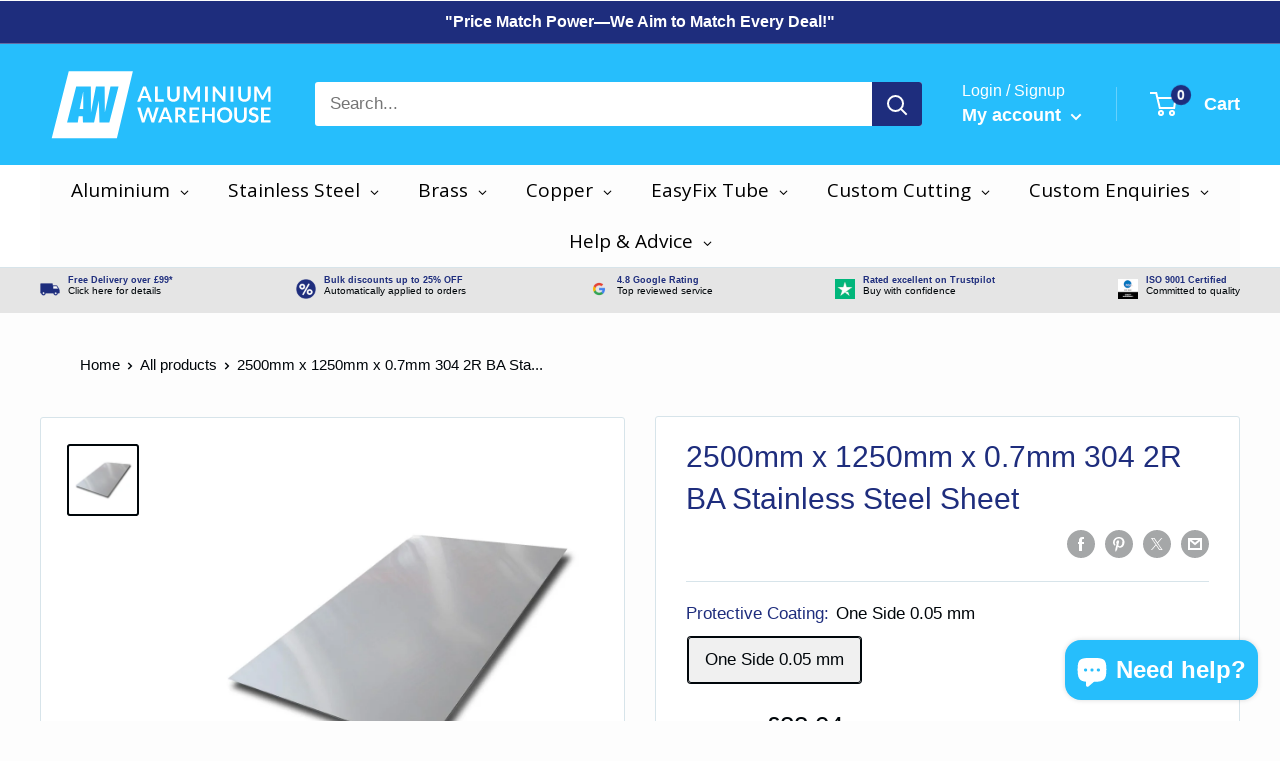

--- FILE ---
content_type: text/html; charset=utf-8
request_url: https://www.aluminiumwarehouse.co.uk/products/2500-mm-x-1250-mm-x-0-7-mm-304-2r-ba-stainless-steel-sheet
body_size: 139059
content:















<!doctype html>
<html class="no-js" lang="en">
  
  <head>
	<script src="//www.aluminiumwarehouse.co.uk/cdn/shop/files/pandectes-rules.js?v=1229395631185392426"></script>
 


    <script src="https://ajax.googleapis.com/ajax/libs/jquery/3.6.4/jquery.min.js"></script>

    <script src="//www.aluminiumwarehouse.co.uk/cdn/shop/t/80/assets/mo-login.js?v=45307745360112891051756820508" defer="defer"></script>
    
    
<script>
  document.addEventListener("DOMContentLoaded", function() {
    var head = document.head;
    var r = document.createElement('script');
    r.type = "module";
    r.integrity = "sha384-MWfCL6g1OTGsbSwfuMHc8+8J2u71/LA8dzlIN3ycajckxuZZmF+DNjdm7O6H3PSq";
    r.src = "//instant.page/5.1.1";
    r.defer = true;
    head.appendChild(r);
  });
</script>



<!-- seo-booster-json-ld-Breadcrumb -->
<script type="application/ld+json">
    {
        "@context": "http://schema.org",
        "@type": "BreadcrumbList",
        "itemListElement": [{
            "@type": "ListItem",
            "position": 1,
            "item": {
                "@type": "Website",
                "@id": "https://www.aluminiumwarehouse.co.uk",
                "name": " Aluminium Warehouse"
            }
        }]

 }
</script>

<!-- seo-booster-json-ld-product -->
<script type="application/ld+json">
    {
        "@context": "http://schema.org/",
        "@type": "Product",
        "gtin13": "0712190034627",
        "productId": "0712190034627",
        "url": "https://www.aluminiumwarehouse.co.uk/products/2500-mm-x-1250-mm-x-0-7-mm-304-2r-ba-stainless-steel-sheet",
        "name": "2500mm x 1250mm x 0.7mm 304 2R BA Stainless Steel Sheet",
        "image": "https://www.aluminiumwarehouse.co.uk/cdn/shop/products/2500-mm-x-1250-mm-x-0-7-mm-304-2r-ba-stainless-steel-sheet-aluminium-warehouse-34702899085500.jpg?v=1741960765",
        "description": "2500mm x 1250mm x 0.7mm 304 2R BA Stainless Steel Sheet",
        "brand": {
            "name": "Aluminium Warehouse"
        },
        "sku": "SS_SH_304_BA_500 /O-0.05",
        "weight": "17.9kg",
        "offers" : [
            {
                "@type" : "Offer" ,
                "gtin13": "0712190034627",
                "priceCurrency" : "GBP" ,
                "price" : "88.04" ,
                "priceValidUntil": "2026-03-18",
                "availability" : "http://schema.org/InStock" ,
                "itemCondition": "http://schema.org/NewCondition",
                "sku": "SS_SH_304_BA_500 /O-0.05",
                "name": "One Side 0.05 mm",
                "url" : "https://www.aluminiumwarehouse.co.uk/products/2500-mm-x-1250-mm-x-0-7-mm-304-2r-ba-stainless-steel-sheet?variant=40194715484348",
                "seller" : {
                    "@type" : "Organization",
                    "name" : " Aluminium Warehouse"
                }
            }
        ]
    }
</script>




<!-- seo-booster-json-ld-store -->

<!-- seo-booster-website -->
<script type="application/ld+json">
{
   "@context": "http://schema.org",
   "@type": "WebSite",
   "url": "https://www.aluminiumwarehouse.co.uk/",
   "potentialAction": {
     "@type": "SearchAction",
     "target": "https://www.aluminiumwarehouse.co.uk/search?q={search_term_string}",
     "query-input": "required name=search_term_string"
   }
}
</script>
<!-- end-seo-booster-website -->

<!-- seo-booster-organization -->
<script type="application/ld+json">
{
	"@context": "http://schema.org",
	"@type": "Organization","name": "Aluminium Warehouse","url": "https://www.aluminiumwarehouse.co.uk","logo": "https://sb.secomapp.com/images/artwork/sb_logo_75807.png"

	,"sameAs" : [
	
		"www.aluminiumwarehouse.co.uk",
	
		"https://www.pinterest.co.uk/AluminiumWarehouse/",
	
		"https://www.youtube.com/channel/UC6cC2rjMeGk_6HfOOVROWMQ",
	
		"https://www.linkedin.com/company/aluminium-warehouse",
	
		"https://twitter.com/AluminiumWHouse",
	
		"https://www.facebook.com/AluminiumWarehouse/?locale=en_GB"
	
	]}
</script>
<!-- end-seo-booster-organization -->


<!-- End - seo-booster-json-ld-store -->







  <title>2500mm x 1250mm x 0.7mm 304 2R BA Stainless Steel Sheet</title>









   <meta name="description" content="2500mm x 1250mm x 0.7mm 304 2R BA Stainless Steel Sheet in stock. Enjoy bulk discounts and no cutting charges. Free delivery option. Spread the cost with finance. Buy online or call 0800 520 0729.">



    <style id="w3_bg_load">div:not(.w3_bg), section:not(.w3_bg), iframelazy:not(.w3_bg){background-image:none !important;}</style>
<script>
var w3_lazy_load_by_px = 200,
    blank_image_webp_url = "https://d2pk8plgu825qi.cloudfront.net/wp-content/uploads/blank.pngw3.webp",
    google_fonts_delay_load = 1e4,
    w3_mousemoveloadimg = !1,
    w3_page_is_scrolled = !1,
    w3_lazy_load_js = 1,
    w3_excluded_js = 0;
class w3_loadscripts {
    constructor(e) {
        this.triggerEvents = e, this.eventOptions = {
            passive: !0
        }, this.userEventListener = this.triggerListener.bind(this), this.lazy_trigger, this.style_load_fired, this.lazy_scripts_load_fired = 0, this.scripts_load_fired = 0, this.scripts_load_fire = 0, this.excluded_js = w3_excluded_js, this.w3_lazy_load_js = w3_lazy_load_js, this.w3_fonts = "undefined" != typeof w3_googlefont ? w3_googlefont : [], this.w3_styles = [], this.w3_scripts = {
            normal: [],
            async: [],
            defer: [],
            lazy: []
        }, this.allJQueries = []
    }
    user_events_add(e) {
        this.triggerEvents.forEach(t => window.addEventListener(t, e.userEventListener, e.eventOptions))
    }
    user_events_remove(e) {
        this.triggerEvents.forEach(t => window.removeEventListener(t, e.userEventListener, e.eventOptions))
    }
    triggerListener_on_load() {
        "loading" === document.readyState ? document.addEventListener("DOMContentLoaded", this.load_resources.bind(this)) : this.load_resources()
    }
    triggerListener() {
        this.user_events_remove(this), this.lazy_scripts_load_fired = 1, this.add_html_class("w3_user"), "loading" === document.readyState ? (document.addEventListener("DOMContentLoaded", this.load_style_resources.bind(this)), this.scripts_load_fire || document.addEventListener("DOMContentLoaded", this.load_resources.bind(this))) : (this.load_style_resources(), this.scripts_load_fire || this.load_resources())
    }
    async load_style_resources() {
        this.style_load_fired || (this.style_load_fired = !0, this.register_styles(), document.getElementsByTagName("html")[0].setAttribute("data-css", this.w3_styles.length), document.getElementsByTagName("html")[0].setAttribute("data-css-loaded", 0), this.preload_scripts(this.w3_styles), this.load_styles_preloaded())
    }
    async load_styles_preloaded() {
        setTimeout(function(e) {
                      document.getElementsByTagName("html")[0].classList.contains("css-preloaded") ? e.load_styles(e.w3_styles) : e.load_styles_preloaded()

        }, 200, this)
    }
    async load_resources() {
        this.scripts_load_fired || (this.scripts_load_fired = !0, this.hold_event_listeners(), this.exe_document_write(), this.register_scripts(), this.add_html_class("w3_start"), "function" == typeof w3_events_on_start_js && w3_events_on_start_js(), this.preload_scripts(this.w3_scripts.normal), this.preload_scripts(this.w3_scripts.defer), this.preload_scripts(this.w3_scripts.async), this.wnwAnalytics(), this.wnwBoomerang(), await this.load_scripts(this.w3_scripts.normal), await this.load_scripts(this.w3_scripts.defer), await this.load_scripts(this.w3_scripts.async), await this.execute_domcontentloaded(), await this.execute_window_load(), window.dispatchEvent(new Event("w3-scripts-loaded")), this.add_html_class("w3_js"), "function" == typeof w3_events_on_end_js && w3_events_on_end_js(), this.lazy_trigger = setInterval(this.w3_trigger_lazy_script, 500, this))
    }
    async w3_trigger_lazy_script(e) {
        e.lazy_scripts_load_fired && (await e.load_scripts(e.w3_scripts.lazy), e.add_html_class("jsload"), clearInterval(e.lazy_trigger))
    }
    add_html_class(e) {
        document.getElementsByTagName("html")[0].classList.add(e)
    }
    register_scripts() {
        document.querySelectorAll("script[type=lazyload_int]").forEach(e => {
            e.hasAttribute("data-src") ? e.hasAttribute("async") && !1 !== e.async ? this.w3_scripts.async.push(e) : e.hasAttribute("defer") && !1 !== e.defer || "module" === e.getAttribute("data-w3-type") ? this.w3_scripts.defer.push(e) : this.w3_scripts.normal.push(e) : this.w3_scripts.normal.push(e)
        }), document.querySelectorAll("script[type=lazyload_ext]").forEach(e => {
            this.w3_scripts.lazy.push(e)
        })
    }
    register_styles() {
        document.querySelectorAll("link[data-href]").forEach(e => {
            this.w3_styles.push(e)
        })
    }
    async execute_script(e) {
        return await this.repaint_frame(), new Promise(t => {
            let s = document.createElement("script"),
                a;
            [...e.attributes].forEach(e => {
                let t = e.nodeName;
                "type" !== t && "data-src" !== t && ("data-w3-type" === t && (t = "type", a = e.nodeValue), s.setAttribute(t, e.nodeValue))
            }), e.hasAttribute("data-src") ? (s.setAttribute("src", e.getAttribute("data-src")), s.addEventListener("load", t), s.addEventListener("error", t)) : (s.text = e.text, t()), null !== e.parentNode && e.parentNode.replaceChild(s, e)
        })
    }
    async execute_styles(e) {
        var t;
        let s;
        return t = e, void((s = document.createElement("link")).href = t.getAttribute("data-href"), s.rel = "stylesheet", document.head.appendChild(s), t.parentNode.removeChild(t))
    }
    async load_scripts(e) {
        let t = e.shift();
        return t ? (await this.execute_script(t), this.load_scripts(e)) : Promise.resolve()
    }
    async load_styles(e) {
        let t = e.shift();
        return t ? (this.execute_styles(t), this.load_styles(e)) : "loaded"
    }
    async load_fonts(e) {
        var t = document.createDocumentFragment();
        e.forEach(e => {
            let s = document.createElement("link");
            s.href = e, s.rel = "stylesheet", t.appendChild(s)
        }), setTimeout(function() {
            document.head.appendChild(t)
        }, google_fonts_delay_load)
    }
    preload_scripts(e) {
        var t = document.createDocumentFragment(),
            s = 0,
            a = this;
        [...e].forEach(i => {
            let r = i.getAttribute("data-src"),
                n = i.getAttribute("data-href");
            if (r) {
                let d = document.createElement("link");
                d.href = r, d.rel = "preload", d.as = "script", t.appendChild(d)
            } else if (n) {
                let l = document.createElement("link");
                l.href = n, l.rel = "preload", l.as = "style", s++, e.length == s && (l.dataset.last = 1), t.appendChild(l), l.onload = function() {
                    fetch(this.href).then(e => e.blob()).then(e => {
                        a.update_css_loader()
                    }).catch(e => {
                        a.update_css_loader()
                    })
                }, l.onerror = function() {
                    a.update_css_loader()
                }
            }
        }), document.head.appendChild(t)
    }
    update_css_loader() {
        document.getElementsByTagName("html")[0].setAttribute("data-css-loaded", parseInt(document.getElementsByTagName("html")[0].getAttribute("data-css-loaded")) + 1), document.getElementsByTagName("html")[0].getAttribute("data-css") == document.getElementsByTagName("html")[0].getAttribute("data-css-loaded") && document.getElementsByTagName("html")[0].classList.add("css-preloaded")
    }
    hold_event_listeners() {
        let e = {};

        function t(t, s) {
            ! function(t) {
                function s(s) {
                    return e[t].eventsToRewrite.indexOf(s) >= 0 ? "w3-" + s : s
                }
                e[t] || (e[t] = {
                    originalFunctions: {
                        add: t.addEventListener,
                        remove: t.removeEventListener
                    },
                    eventsToRewrite: []
                }, t.addEventListener = function() {
                    arguments[0] = s(arguments[0]), e[t].originalFunctions.add.apply(t, arguments)
                }, t.removeEventListener = function() {
                    arguments[0] = s(arguments[0]), e[t].originalFunctions.remove.apply(t, arguments)
                })
            }(t), e[t].eventsToRewrite.push(s)
        }

        function s(e, t) {
            let s = e[t];
            Object.defineProperty(e, t, {
                get: () => s || function() {},
                set(a) {
                    e["w3" + t] = s = a
                }
            })
        }
        t(document, "DOMContentLoaded"), t(window, "DOMContentLoaded"), t(window, "load"), t(window, "pageshow"), t(document, "readystatechange"), s(document, "onreadystatechange"), s(window, "onload"), s(window, "onpageshow")
    }
    hold_jquery(e) {
        let t = window.jQuery;
        Object.defineProperty(window, "jQuery", {
            get: () => t,
            set(s) {
                if (s && s.fn && !e.allJQueries.includes(s)) {
                    s.fn.ready = s.fn.init.prototype.ready = function(t) {
                        if (void 0 !== t) return e.scripts_load_fired ? e.domReadyFired ? t.bind(document)(s) : document.addEventListener("w3-DOMContentLoaded", () => t.bind(document)(s)) : t.bind(document)(s), s(document)
                    };
                    let a = s.fn.on;
                    s.fn.on = s.fn.init.prototype.on = function() {
                        if ("ready" == arguments[0]) {
                            if (this[0] !== document) return a.apply(this, arguments), this;
                            arguments[1].bind(document)(s)
                        }
                        if (this[0] === window) {
                            function e(e) {
                                return e.split(" ").map(e => "load" === e || 0 === e.indexOf("load.") ? "w3-jquery-load" : e).join(" ")
                            }
                            "string" == typeof arguments[0] || arguments[0] instanceof String ? arguments[0] = e(arguments[0]) : "object" == typeof arguments[0] && Object.keys(arguments[0]).forEach(t => {
                                Object.assign(arguments[0], {
                                    [e(t)]: arguments[0][t]
                                })[t]
                            })
                        }
                        return a.apply(this, arguments), this
                    }, e.allJQueries.push(s)
                }
                t = s
            }
        })
    }
    async execute_domcontentloaded() {
        this.domReadyFired = !0, await this.repaint_frame(), document.dispatchEvent(new Event("w3-DOMContentLoaded")), await this.repaint_frame(), window.dispatchEvent(new Event("w3-DOMContentLoaded")), await this.repaint_frame(), document.dispatchEvent(new Event("w3-readystatechange")), await this.repaint_frame(), document.w3onreadystatechange && document.w3onreadystatechange()
    }
    async execute_window_load() {
        await this.repaint_frame(), setTimeout(function() {
            window.dispatchEvent(new Event("w3-load"))
        }, 100), await this.repaint_frame(), window.w3onload && window.w3onload(), await this.repaint_frame(), this.allJQueries.forEach(e => e(window).trigger("w3-jquery-load")), window.dispatchEvent(new Event("w3-pageshow")), await this.repaint_frame(), window.w3onpageshow && window.w3onpageshow()
    }
    exe_document_write() {
        let e = new Map;
        document.write = document.writeln = function(t) {
            let s = document.currentScript,
                a = document.createRange(),
                i = s.parentElement,
                r = e.get(s);
            void 0 === r && (r = s.nextSibling, e.set(s, r));
            let n = document.createDocumentFragment();
            a.setStart(n, 0), n.appendChild(a.createContextualFragment(t)), i.insertBefore(n, r)
        }
    }
    async repaint_frame() {
        return new Promise(e => requestAnimationFrame(e))
    }
    static execute() {
        let e = new w3_loadscripts(["keydown", "mousemove", "touchmove", "touchstart", "touchend", "wheel"]);
        e.load_fonts(e.w3_fonts), e.user_events_add(e), e.excluded_js || e.hold_jquery(e), e.w3_lazy_load_js || (e.scripts_load_fire = 1, e.triggerListener_on_load());
        let t = setInterval(function e(s) {
            null != document.body && (document.body.getBoundingClientRect().top < -30 && s.triggerListener(), clearInterval(t))
        }, 500, e)
    }
    wnwAnalytics() {
        document.querySelectorAll(".analytics").forEach(function(e) {
            trekkie.integrations = !1;
            var t = document.createElement("script");
            t.innerHTML = e.innerHTML, e.parentNode.insertBefore(t, e.nextSibling), e.parentNode.removeChild(e)
        })
    }
    wnwBoomerang() {
        document.querySelectorAll(".boomerang").forEach(function(e) {
            window.BOOMR.version = !1;
            var t = document.createElement("script");
            t.innerHTML = e.innerHTML, e.parentNode.insertBefore(t, e.nextSibling), e.parentNode.removeChild(e)
        })
    }
}
setTimeout(function(){
w3_loadscripts.execute();
},1000);
</script>
    
    



<script data-desc="seo-breadcrumb-list" type="application/ld+json">
{
  "@context": "http://schema.org",
  "@type": "BreadcrumbList",
  "itemListElement": [{
            "@type": "ListItem",
            "position": 1,
            "item": {
              "@id": "https://www.aluminiumwarehouse.co.uk/products/2500-mm-x-1250-mm-x-0-7-mm-304-2r-ba-stainless-steel-sheet",
              "name": "2500mm x 1250mm x 0.7mm 304 2R BA Stainless Steel Sheet"
            }
          }]
}
</script><script data-desc="seo-organization" type="application/ld+json">
  {
    "@context": "http://schema.org",
    "@type": "Organization",
    "@id": "https://www.aluminiumwarehouse.co.uk#organization",
    "name": " Aluminium Warehouse",
    "url": "https://www.aluminiumwarehouse.co.uk","sameAs": []
  }
</script><script data-desc="seo-product" type="application/ld+json">
      {
        "@context": "http://schema.org/",
        "@type": "Product",
        "@id": "https://www.aluminiumwarehouse.co.uk/products/2500-mm-x-1250-mm-x-0-7-mm-304-2r-ba-stainless-steel-sheet#product",
        "name": "2500mm x 1250mm x 0.7mm 304 2R BA Stainless Steel Sheet",
        "image": "https://www.aluminiumwarehouse.co.uk/cdn/shop/products/2500-mm-x-1250-mm-x-0-7-mm-304-2r-ba-stainless-steel-sheet-aluminium-warehouse-34702899085500_450x450.jpg?v=1741960765",
        "description": "This stainless steel sheet is suitable for a wide range of architectural and commercial applications. The bright annealed finish gives an attractive mirror like surface which is extremely smooth. It is ideal for decorative purposes, and offers an easy to clean surface with high corrosion resistance.Typical uses include:AutomotiveKitchen appliancesLaboratory cabinetsArchitectural trim Laundry machinesHeat exchangers   This sheet is polished one side with a 0.1mm protective coating on the face side (A side) as standard. If you wish for a 0.05mm protective coating or for the rear side (B side) to also be coated you will need to contact customer services to arrange this as we cannot guarantee the B sides of stainless steel.  Please note: Stainless steel sheet can have extremely sharp edges, handle with care at all times. It is difficult to match previously used panels as batches can vary markedly in appearance.",
        "mpn": "6895018475708",
        "brand": {
          "@type": "Thing",
          "name": "Aluminium Warehouse"
        },"sku": "SS_SH_304_BA_500 /O-0.05",
"gtin13": "0712190034627","weight": {
              "@type": "QuantitativeValue",
              "value": 17900,
              "unitCode": "GRM"
            },"offers": {
            "@type": "Offer",
            "url": "https://www.aluminiumwarehouse.co.uk/products/2500-mm-x-1250-mm-x-0-7-mm-304-2r-ba-stainless-steel-sheet",
            "priceCurrency": "GBP",
            "price": "73.37",
            "availability": "InStock",
            "seller": {
              "@type": "Organization",
              "@id": "https://www.aluminiumwarehouse.co.uk#organization"
            }
          }}
    </script><script data-desc="seo-website" type="application/ld+json">
  {
    "@context": "http://schema.org",
    "@type": "WebSite",
    "name": " Aluminium Warehouse",
    "url": "https://www.aluminiumwarehouse.co.uk",
    "potentialAction": {
      "@type": "SearchAction",
      "target": "https://www.aluminiumwarehouse.co.uk/search?q={search_term_string}",
      "query-input": "required name=search_term_string"
    }
  }
</script><meta name="pluginseo" content="Plug in SEO Plus" data-ptf="" data-mdf="" />

    


    
    <meta charset="utf-8">
    <meta
      name="viewport"
      content="width=device-width, initial-scale=1.0, height=device-height, minimum-scale=1.0, maximum-scale=1"
    >
    <meta name="google-site-verification" content="44_2m9vZ16_80TOWoL6eLrYDtUUbu2MoaCjC6tobHB8">
    <meta name="theme-color" content="#00060a">
    
<!-- Google Tag Manager -->
<script>(function(w,d,s,l,i){w[l]=w[l]||[];w[l].push({'gtm.start':
new Date().getTime(),event:'gtm.js'});var f=d.getElementsByTagName(s)[0],
j=d.createElement(s),dl=l!='dataLayer'?'&l='+l:'';j.async=true;j.src=
'https://www.googletagmanager.com/gtm.js?id='+i+dl;f.parentNode.insertBefore(j,f);
})(window,document,'script','dataLayer','GTM-PPS384S');</script>
<!-- End Google Tag Manager --><link rel="shortcut icon" href="//www.aluminiumwarehouse.co.uk/cdn/shop/files/AW-favicon_96x96.png?v=1625576380" type="image/png">
    <link rel="preconnect" href="https://cdn.shopify.com">
    <link rel="preconnect" href="https://fonts.shopifycdn.com">
    <link rel="dns-prefetch" href="https://productreviews.shopifycdn.com">
    <link rel="dns-prefetch" href="https://ajax.googleapis.com">
    <link rel="dns-prefetch" href="https://maps.googleapis.com">
    <link rel="dns-prefetch" href="https://maps.gstatic.com">
    <meta property="og:type" content="product">
  <meta property="og:title" content="2500mm x 1250mm x 0.7mm 304 2R BA Stainless Steel Sheet"><meta property="og:image" content="http://www.aluminiumwarehouse.co.uk/cdn/shop/products/2500-mm-x-1250-mm-x-0-7-mm-304-2r-ba-stainless-steel-sheet-aluminium-warehouse-34702899085500.jpg?v=1741960765">
    <meta property="og:image:secure_url" content="https://www.aluminiumwarehouse.co.uk/cdn/shop/products/2500-mm-x-1250-mm-x-0-7-mm-304-2r-ba-stainless-steel-sheet-aluminium-warehouse-34702899085500.jpg?v=1741960765">
    <meta property="og:image:width" content="1000">
    <meta property="og:image:height" content="1000"><meta property="product:price:amount" content="73.37">
  <meta property="product:price:currency" content="GBP"><meta property="og:description" content="2500 mm x 1250 mm x 0.7 mm 304 2R Bright Annealed Stainless Steel Sheet : Brass &amp; Alloy Supplier. Bulk Discounts. Order Online or Call 0800 520 0729."><meta property="og:url" content="https://www.aluminiumwarehouse.co.uk/products/2500-mm-x-1250-mm-x-0-7-mm-304-2r-ba-stainless-steel-sheet">
<meta property="og:site_name" content=" Aluminium Warehouse"><meta name="twitter:card" content="summary"><meta name="twitter:title" content="2500mm x 1250mm x 0.7mm 304 2R BA Stainless Steel Sheet">
  <meta name="twitter:description" content="This stainless steel sheet is suitable for a wide range of architectural and commercial applications. The bright annealed finish gives an attractive mirror like surface which is extremely smooth. It is ideal for decorative purposes, and offers an easy to clean surface with high corrosion resistance.Typical uses include:AutomotiveKitchen appliancesLaboratory cabinetsArchitectural trim Laundry machinesHeat exchangers This sheet is polished one side with a 0.1mm protective coating on the face side (A side) as standard. If you wish for a 0.05mm protective coating or for the rear side (B side) to also be coated you will need to contact customer services to arrange this as we cannot guarantee the B sides of stainless steel. Please note: Stainless steel sheet can have extremely sharp edges, handle with care at all times. It is difficult to match previously used panels as batches can vary">
  <meta name="twitter:image" content="https://www.aluminiumwarehouse.co.uk/cdn/shop/products/2500-mm-x-1250-mm-x-0-7-mm-304-2r-ba-stainless-steel-sheet-aluminium-warehouse-34702899085500_600x600_crop_center.jpg?v=1741960765">
    <style>

    .text--strong {
        font-weight: 500 !important;
    }
  
  :root {
    --default-text-font-size : 15px;
    --base-text-font-size    : 17px;
    --heading-font-family    : "system_ui", -apple-system, 'Segoe UI', Roboto, 'Helvetica Neue', 'Noto Sans', 'Liberation Sans', Arial, sans-serif, 'Apple Color Emoji', 'Segoe UI Emoji', 'Segoe UI Symbol', 'Noto Color Emoji';
    --heading-font-weight    : 400;
    --heading-font-style     : normal;
    --text-font-family       : "system_ui", -apple-system, 'Segoe UI', Roboto, 'Helvetica Neue', 'Noto Sans', 'Liberation Sans', Arial, sans-serif, 'Apple Color Emoji', 'Segoe UI Emoji', 'Segoe UI Symbol', 'Noto Color Emoji';
    --text-font-weight       : 400;
    --text-font-style        : normal;
    --text-font-bolder-weight: bolder;
    --text-link-decoration   : normal;

    --text-color               : #00060a;
    --text-color-rgb           : 0, 6, 10;
    --heading-color            : #1e2d7d;
    --border-color             : #d7e4ea;
    --border-color-rgb         : 215, 228, 234;
    --form-border-color        : #c6d9e1;
    --accent-color             : #00060a;
    --accent-color-rgb         : 0, 6, 10;
    --link-color               : #1e2d7d;
    --link-color-hover         : #0f173f;
    --background               : #fdfdfd;
    --secondary-background     : #ffffff;
    --secondary-background-rgb : 255, 255, 255;
    --accent-background        : rgba(0, 6, 10, 0.08);

    --input-background: #ffffff;

    --error-color       : #ff0000;
    --error-background  : rgba(255, 0, 0, 0.07);
    --success-color     : #00aa00;
    --success-background: rgba(0, 170, 0, 0.11);

    --primary-button-background      : #0fda0f;
    --primary-button-background-rgb  : 15, 218, 15;
    --primary-button-text-color      : #ffffff;
    --secondary-button-background    : #1e2d7d;
    --secondary-button-background-rgb: 30, 45, 125;
    --secondary-button-text-color    : #ffffff;

    --header-background      : #26befc;
    --header-text-color      : #ffffff;
    --header-light-text-color: #ffffff;
    --header-border-color    : rgba(255, 255, 255, 0.3);
    --header-accent-color    : #1e2d7d;

    --footer-background-color:    #1e2d7d;
    --footer-heading-text-color:  #26befc;
    --footer-body-text-color:     #ffffff;
    --footer-body-text-color-rgb: 255, 255, 255;
    --footer-accent-color:        #178dd6;
    --footer-accent-color-rgb:    23, 141, 214;
    --footer-border:              none;
    
    --flickity-arrow-color: #94b7c7;--product-on-sale-accent           : #ee0000;
    --product-on-sale-accent-rgb       : 238, 0, 0;
    --product-on-sale-color            : #ffffff;
    --product-in-stock-color           : #008a00;
    --product-low-stock-color          : #ee0000;
    --product-sold-out-color           : #8a9297;
    --product-custom-label-1-background: #008a00;
    --product-custom-label-1-color     : #ffffff;
    --product-custom-label-2-background: #00a500;
    --product-custom-label-2-color     : #ffffff;
    --product-review-star-color        : #ffbd00;

    --mobile-container-gutter : 20px;
    --desktop-container-gutter: 40px;

    /* Shopify related variables */
    --payment-terms-background-color: #fdfdfd;
  }
</style>

<script>
  // IE11 does not have support for CSS variables, so we have to polyfill them
  if (!(((window || {}).CSS || {}).supports && window.CSS.supports('(--a: 0)'))) {
    const script = document.createElement('script');
    script.type = 'text/javascript';
    script.src = 'https://cdn.jsdelivr.net/npm/css-vars-ponyfill@2';
    script.onload = function() {
      cssVars({});
    };

    document.getElementsByTagName('head')[0].appendChild(script);
  }
</script>


      
  <script>window.performance && window.performance.mark && window.performance.mark('shopify.content_for_header.start');</script><meta name="facebook-domain-verification" content="ag80xha3zkzrm39zxf507fan3wtev8">
<meta id="shopify-digital-wallet" name="shopify-digital-wallet" content="/57846104252/digital_wallets/dialog">
<meta name="shopify-checkout-api-token" content="ea69066353ad00249dd519d505d255c4">
<meta id="in-context-paypal-metadata" data-shop-id="57846104252" data-venmo-supported="false" data-environment="production" data-locale="en_US" data-paypal-v4="true" data-currency="GBP">
<link rel="alternate" type="application/json+oembed" href="https://www.aluminiumwarehouse.co.uk/products/2500-mm-x-1250-mm-x-0-7-mm-304-2r-ba-stainless-steel-sheet.oembed">
<script async="async" data-src="/checkouts/internal/preloads.js?locale=en-GB"></script>
<link rel="preconnect" href="https://shop.app" crossorigin="anonymous">
<script async="async" data-src="https://shop.app/checkouts/internal/preloads.js?locale=en-GB&shop_id=57846104252" crossorigin="anonymous"></script>
<script id="apple-pay-shop-capabilities" type="application/json">{"shopId":57846104252,"countryCode":"GB","currencyCode":"GBP","merchantCapabilities":["supports3DS"],"merchantId":"gid:\/\/shopify\/Shop\/57846104252","merchantName":" Aluminium Warehouse","requiredBillingContactFields":["postalAddress","email","phone"],"requiredShippingContactFields":["postalAddress","email","phone"],"shippingType":"shipping","supportedNetworks":["visa","maestro","masterCard","amex","discover","elo"],"total":{"type":"pending","label":" Aluminium Warehouse","amount":"1.00"},"shopifyPaymentsEnabled":true,"supportsSubscriptions":true}</script>
<script id="shopify-features" type="application/json">{"accessToken":"ea69066353ad00249dd519d505d255c4","betas":["rich-media-storefront-analytics"],"domain":"www.aluminiumwarehouse.co.uk","predictiveSearch":true,"shopId":57846104252,"locale":"en"}</script>
<script>var Shopify = Shopify || {};
Shopify.shop = "alloy-sales-dev.myshopify.com";
Shopify.locale = "en";
Shopify.currency = {"active":"GBP","rate":"1.0"};
Shopify.country = "GB";
Shopify.theme = {"name":"Live Store 020925 (Analyzify v3.2) Video\u0026Banner","id":180681539962,"schema_name":"Warehouse","schema_version":"1.18.2","theme_store_id":871,"role":"main"};
Shopify.theme.handle = "null";
Shopify.theme.style = {"id":null,"handle":null};
Shopify.cdnHost = "www.aluminiumwarehouse.co.uk/cdn";
Shopify.routes = Shopify.routes || {};
Shopify.routes.root = "/";</script>
<script type="module">!function(o){(o.Shopify=o.Shopify||{}).modules=!0}(window);</script>
<script>!function(o){function n(){var o=[];function n(){o.push(Array.prototype.slice.apply(arguments))}return n.q=o,n}var t=o.Shopify=o.Shopify||{};t.loadFeatures=n(),t.autoloadFeatures=n()}(window);</script>
<script>
  window.ShopifyPay = window.ShopifyPay || {};
  window.ShopifyPay.apiHost = "shop.app\/pay";
  window.ShopifyPay.redirectState = null;
</script>
<script id="shop-js-analytics" type="application/json">{"pageType":"product"}</script>
<script type="lazyload_int" async type="module" data-src="//www.aluminiumwarehouse.co.uk/cdn/shopifycloud/shop-js/modules/v2/client.init-shop-cart-sync_D9rMo2Al.en.esm.js"></script>
<script type="lazyload_int" async type="module" data-src="//www.aluminiumwarehouse.co.uk/cdn/shopifycloud/shop-js/modules/v2/chunk.common_CxiRFgWq.esm.js"></script>
<script type="module">
  await import("//www.aluminiumwarehouse.co.uk/cdn/shopifycloud/shop-js/modules/v2/client.init-shop-cart-sync_D9rMo2Al.en.esm.js");
await import("//www.aluminiumwarehouse.co.uk/cdn/shopifycloud/shop-js/modules/v2/chunk.common_CxiRFgWq.esm.js");

  window.Shopify.SignInWithShop?.initShopCartSync?.({"fedCMEnabled":true,"windoidEnabled":true});

</script>
<script>
  window.Shopify = window.Shopify || {};
  if (!window.Shopify.featureAssets) window.Shopify.featureAssets = {};
  window.Shopify.featureAssets['shop-js'] = {"shop-cart-sync":["modules/v2/client.shop-cart-sync_B4ZT7whv.en.esm.js","modules/v2/chunk.common_CxiRFgWq.esm.js"],"init-fed-cm":["modules/v2/client.init-fed-cm_BRrGp5G0.en.esm.js","modules/v2/chunk.common_CxiRFgWq.esm.js"],"init-shop-email-lookup-coordinator":["modules/v2/client.init-shop-email-lookup-coordinator_BC540MY1.en.esm.js","modules/v2/chunk.common_CxiRFgWq.esm.js"],"shop-button":["modules/v2/client.shop-button_nlTgGxYh.en.esm.js","modules/v2/chunk.common_CxiRFgWq.esm.js"],"init-shop-cart-sync":["modules/v2/client.init-shop-cart-sync_D9rMo2Al.en.esm.js","modules/v2/chunk.common_CxiRFgWq.esm.js"],"init-windoid":["modules/v2/client.init-windoid_3gKc3KSk.en.esm.js","modules/v2/chunk.common_CxiRFgWq.esm.js"],"shop-login-button":["modules/v2/client.shop-login-button_DMAUQ9OT.en.esm.js","modules/v2/chunk.common_CxiRFgWq.esm.js","modules/v2/chunk.modal_syYdCACb.esm.js"],"shop-cash-offers":["modules/v2/client.shop-cash-offers_CmtUJxLt.en.esm.js","modules/v2/chunk.common_CxiRFgWq.esm.js","modules/v2/chunk.modal_syYdCACb.esm.js"],"shop-toast-manager":["modules/v2/client.shop-toast-manager_yZsKSMhS.en.esm.js","modules/v2/chunk.common_CxiRFgWq.esm.js"],"pay-button":["modules/v2/client.pay-button_Dug2uVVc.en.esm.js","modules/v2/chunk.common_CxiRFgWq.esm.js"],"avatar":["modules/v2/client.avatar_BTnouDA3.en.esm.js"],"init-customer-accounts":["modules/v2/client.init-customer-accounts_ebrhaeXX.en.esm.js","modules/v2/client.shop-login-button_DMAUQ9OT.en.esm.js","modules/v2/chunk.common_CxiRFgWq.esm.js","modules/v2/chunk.modal_syYdCACb.esm.js"],"init-customer-accounts-sign-up":["modules/v2/client.init-customer-accounts-sign-up_6_zNq-7b.en.esm.js","modules/v2/client.shop-login-button_DMAUQ9OT.en.esm.js","modules/v2/chunk.common_CxiRFgWq.esm.js","modules/v2/chunk.modal_syYdCACb.esm.js"],"shop-follow-button":["modules/v2/client.shop-follow-button_2rBiVQsM.en.esm.js","modules/v2/chunk.common_CxiRFgWq.esm.js","modules/v2/chunk.modal_syYdCACb.esm.js"],"init-shop-for-new-customer-accounts":["modules/v2/client.init-shop-for-new-customer-accounts_C6R_yrAL.en.esm.js","modules/v2/client.shop-login-button_DMAUQ9OT.en.esm.js","modules/v2/chunk.common_CxiRFgWq.esm.js","modules/v2/chunk.modal_syYdCACb.esm.js"],"checkout-modal":["modules/v2/client.checkout-modal_Ch6xv_T_.en.esm.js","modules/v2/chunk.common_CxiRFgWq.esm.js","modules/v2/chunk.modal_syYdCACb.esm.js"],"lead-capture":["modules/v2/client.lead-capture_-xSIszTT.en.esm.js","modules/v2/chunk.common_CxiRFgWq.esm.js","modules/v2/chunk.modal_syYdCACb.esm.js"],"shop-login":["modules/v2/client.shop-login_DwdOaDcq.en.esm.js","modules/v2/chunk.common_CxiRFgWq.esm.js","modules/v2/chunk.modal_syYdCACb.esm.js"],"payment-terms":["modules/v2/client.payment-terms_DQmF-n60.en.esm.js","modules/v2/chunk.common_CxiRFgWq.esm.js","modules/v2/chunk.modal_syYdCACb.esm.js"]};
</script>
<script>(function() {
  var isLoaded = false;
  function asyncLoad() {
    if (isLoaded) return;
    isLoaded = true;
    var urls = ["https:\/\/cdn.tprw.reputon.com\/assets\/widget.js?shop=alloy-sales-dev.myshopify.com","https:\/\/lac.sfapp.magefan.top\/js\/scripttags\/assistance\/init.js?shop=alloy-sales-dev.myshopify.com","https:\/\/ecommplugins-scripts.trustpilot.com\/v2.1\/js\/header.min.js?settings=eyJrZXkiOiJpRnlBY2hnMFJma3ZlSThaIiwicyI6InNrdSJ9\u0026v=2.5\u0026shop=alloy-sales-dev.myshopify.com","https:\/\/ecommplugins-trustboxsettings.trustpilot.com\/alloy-sales-dev.myshopify.com.js?settings=1688655290040\u0026shop=alloy-sales-dev.myshopify.com","https:\/\/cdn.authorsig.lowfruitsolutions.com\/681bcb1c34cfb8368fc2f39af955d5ce\/author-sig-5d39c00da0a85c22cffaf16bdd961318.js?shop=alloy-sales-dev.myshopify.com","https:\/\/d3azqz9xba9gwd.cloudfront.net\/storage\/scripts\/alloy-sales-dev.20240112094947.scripttag.js?shop=alloy-sales-dev.myshopify.com","https:\/\/cdnig.addons.business\/embed\/cloud\/alloy-sales-dev\/cziframeagent.js?v=212104101107\u0026token=jP6x242002BGRewQ\u0026shop=alloy-sales-dev.myshopify.com","https:\/\/dr4qe3ddw9y32.cloudfront.net\/awin-shopify-integration-code.js?aid=60785\u0026v=shopifyApp_4.3.0\u0026ts=1713872022138\u0026shop=alloy-sales-dev.myshopify.com","https:\/\/bku.sfo2.cdn.digitaloceanspaces.com\/Sv5.js?m=m11000\u0026shop=alloy-sales-dev.myshopify.com","https:\/\/na.shgcdn3.com\/pixel-collector.js?shop=alloy-sales-dev.myshopify.com","\/\/cdn.shopify.com\/s\/files\/1\/0257\/0108\/9360\/t\/85\/assets\/usf-license.js?shop=alloy-sales-dev.myshopify.com"];
    for (var i = 0; i < urls.length; i++) {
      var s = document.createElement('script');
      s.type = 'text/javascript';
      s.async = true;
      s.src = urls[i];
      var x = document.getElementsByTagName('script')[0];
      x.parentNode.insertBefore(s, x);
    }
  };
  if(window.attachEvent) {
    window.attachEvent('onload', asyncLoad);
  } else {
    window.addEventListener('w3-DOMContentLoaded', asyncLoad, false);
  }
})();</script>
<script id="__st">var __st={"a":57846104252,"offset":0,"reqid":"b4dd2435-6d3a-408c-8b1d-fd24f7634b5d-1766083105","pageurl":"www.aluminiumwarehouse.co.uk\/products\/2500-mm-x-1250-mm-x-0-7-mm-304-2r-ba-stainless-steel-sheet","u":"aa541517e688","p":"product","rtyp":"product","rid":6895018475708};</script>
<script>window.ShopifyPaypalV4VisibilityTracking = true;</script>
<script id="captcha-bootstrap">!function(){'use strict';const t='contact',e='account',n='new_comment',o=[[t,t],['blogs',n],['comments',n],[t,'customer']],c=[[e,'customer_login'],[e,'guest_login'],[e,'recover_customer_password'],[e,'create_customer']],r=t=>t.map((([t,e])=>`form[action*='/${t}']:not([data-nocaptcha='true']) input[name='form_type'][value='${e}']`)).join(','),a=t=>()=>t?[...document.querySelectorAll(t)].map((t=>t.form)):[];function s(){const t=[...o],e=r(t);return a(e)}const i='password',u='form_key',d=['recaptcha-v3-token','g-recaptcha-response','h-captcha-response',i],f=()=>{try{return window.sessionStorage}catch{return}},m='__shopify_v',_=t=>t.elements[u];function p(t,e,n=!1){try{const o=window.sessionStorage,c=JSON.parse(o.getItem(e)),{data:r}=function(t){const{data:e,action:n}=t;return t[m]||n?{data:e,action:n}:{data:t,action:n}}(c);for(const[e,n]of Object.entries(r))t.elements[e]&&(t.elements[e].value=n);n&&o.removeItem(e)}catch(o){console.error('form repopulation failed',{error:o})}}const l='form_type',E='cptcha';function T(t){t.dataset[E]=!0}const w=window,h=w.document,L='Shopify',v='ce_forms',y='captcha';let A=!1;((t,e)=>{const n=(g='f06e6c50-85a8-45c8-87d0-21a2b65856fe',I='https://cdn.shopify.com/shopifycloud/storefront-forms-hcaptcha/ce_storefront_forms_captcha_hcaptcha.v1.5.2.iife.js',D={infoText:'Protected by hCaptcha',privacyText:'Privacy',termsText:'Terms'},(t,e,n)=>{const o=w[L][v],c=o.bindForm;if(c)return c(t,g,e,D).then(n);var r;o.q.push([[t,g,e,D],n]),r=I,A||(h.body.append(Object.assign(h.createElement('script'),{id:'captcha-provider',async:!0,src:r})),A=!0)});var g,I,D;w[L]=w[L]||{},w[L][v]=w[L][v]||{},w[L][v].q=[],w[L][y]=w[L][y]||{},w[L][y].protect=function(t,e){n(t,void 0,e),T(t)},Object.freeze(w[L][y]),function(t,e,n,w,h,L){const[v,y,A,g]=function(t,e,n){const i=e?o:[],u=t?c:[],d=[...i,...u],f=r(d),m=r(i),_=r(d.filter((([t,e])=>n.includes(e))));return[a(f),a(m),a(_),s()]}(w,h,L),I=t=>{const e=t.target;return e instanceof HTMLFormElement?e:e&&e.form},D=t=>v().includes(t);t.addEventListener('submit',(t=>{const e=I(t);if(!e)return;const n=D(e)&&!e.dataset.hcaptchaBound&&!e.dataset.recaptchaBound,o=_(e),c=g().includes(e)&&(!o||!o.value);(n||c)&&t.preventDefault(),c&&!n&&(function(t){try{if(!f())return;!function(t){const e=f();if(!e)return;const n=_(t);if(!n)return;const o=n.value;o&&e.removeItem(o)}(t);const e=Array.from(Array(32),(()=>Math.random().toString(36)[2])).join('');!function(t,e){_(t)||t.append(Object.assign(document.createElement('input'),{type:'hidden',name:u})),t.elements[u].value=e}(t,e),function(t,e){const n=f();if(!n)return;const o=[...t.querySelectorAll(`input[type='${i}']`)].map((({name:t})=>t)),c=[...d,...o],r={};for(const[a,s]of new FormData(t).entries())c.includes(a)||(r[a]=s);n.setItem(e,JSON.stringify({[m]:1,action:t.action,data:r}))}(t,e)}catch(e){console.error('failed to persist form',e)}}(e),e.submit())}));const S=(t,e)=>{t&&!t.dataset[E]&&(n(t,e.some((e=>e===t))),T(t))};for(const o of['focusin','change'])t.addEventListener(o,(t=>{const e=I(t);D(e)&&S(e,y())}));const B=e.get('form_key'),M=e.get(l),P=B&&M;t.addEventListener('w3-DOMContentLoaded',(()=>{const t=y();if(P)for(const e of t)e.elements[l].value===M&&p(e,B);[...new Set([...A(),...v().filter((t=>'true'===t.dataset.shopifyCaptcha))])].forEach((e=>S(e,t)))}))}(h,new URLSearchParams(w.location.search),n,t,e,['guest_login'])})(!1,!0)}();</script>
<script integrity="sha256-4kQ18oKyAcykRKYeNunJcIwy7WH5gtpwJnB7kiuLZ1E=" data-source-attribution="shopify.loadfeatures" type="lazyload_int" data-src="//www.aluminiumwarehouse.co.uk/cdn/shopifycloud/storefront/assets/storefront/load_feature-a0a9edcb.js" crossorigin="anonymous"></script>
<script crossorigin="anonymous" type="lazyload_int" data-src="//www.aluminiumwarehouse.co.uk/cdn/shopifycloud/storefront/assets/shopify_pay/storefront-65b4c6d7.js?v=20250812"></script>
<script data-source-attribution="shopify.dynamic_checkout.dynamic.init">var Shopify=Shopify||{};Shopify.PaymentButton=Shopify.PaymentButton||{isStorefrontPortableWallets:!0,init:function(){window.Shopify.PaymentButton.init=function(){};var t=document.createElement("script");t.src="https://www.aluminiumwarehouse.co.uk/cdn/shopifycloud/portable-wallets/latest/portable-wallets.en.js",t.type="module",document.head.appendChild(t)}};
</script>
<script data-source-attribution="shopify.dynamic_checkout.buyer_consent">
  function portableWalletsHideBuyerConsent(e){var t=document.getElementById("shopify-buyer-consent"),n=document.getElementById("shopify-subscription-policy-button");t&&n&&(t.classList.add("hidden"),t.setAttribute("aria-hidden","true"),n.removeEventListener("click",e))}function portableWalletsShowBuyerConsent(e){var t=document.getElementById("shopify-buyer-consent"),n=document.getElementById("shopify-subscription-policy-button");t&&n&&(t.classList.remove("hidden"),t.removeAttribute("aria-hidden"),n.addEventListener("click",e))}window.Shopify?.PaymentButton&&(window.Shopify.PaymentButton.hideBuyerConsent=portableWalletsHideBuyerConsent,window.Shopify.PaymentButton.showBuyerConsent=portableWalletsShowBuyerConsent);
</script>
<script data-source-attribution="shopify.dynamic_checkout.cart.bootstrap">document.addEventListener("w3-DOMContentLoaded",(function(){function t(){return document.querySelector("shopify-accelerated-checkout-cart, shopify-accelerated-checkout")}if(t())Shopify.PaymentButton.init();else{new MutationObserver((function(e,n){t()&&(Shopify.PaymentButton.init(),n.disconnect())})).observe(document.body,{childList:!0,subtree:!0})}}));
</script>
<link id="shopify-accelerated-checkout-styles" rel="stylesheet" media="screen" href="https://www.aluminiumwarehouse.co.uk/cdn/shopifycloud/portable-wallets/latest/accelerated-checkout-backwards-compat.css" crossorigin="anonymous">
<style id="shopify-accelerated-checkout-cart">
        #shopify-buyer-consent {
  margin-top: 1em;
  display: inline-block;
  width: 100%;
}

#shopify-buyer-consent.hidden {
  display: none;
}

#shopify-subscription-policy-button {
  background: none;
  border: none;
  padding: 0;
  text-decoration: underline;
  font-size: inherit;
  cursor: pointer;
}

#shopify-subscription-policy-button::before {
  box-shadow: none;
}

      </style>

<script>window.performance && window.performance.mark && window.performance.mark('shopify.content_for_header.end');</script>
  





  <script type="text/javascript">
    
      window.__shgMoneyFormat = window.__shgMoneyFormat || {"GBP":{"currency":"GBP","currency_symbol":"£","currency_symbol_location":"left","decimal_places":2,"decimal_separator":".","thousands_separator":","}};
    
    window.__shgCurrentCurrencyCode = window.__shgCurrentCurrencyCode || {
      currency: "GBP",
      currency_symbol: "£",
      decimal_separator: ".",
      thousands_separator: ",",
      decimal_places: 2,
      currency_symbol_location: "left"
    };
  </script>



      <script>
        var trekkie=[];trekkie.integrations=!0;window.BOOMR={},window.BOOMR.version=true;
      </script>
    
      <style>
    @charset "UTF-8";
    body,
    ol,
    ul {
        margin: 0
    }
 body{
        min-height: 1000px;
    }
    .link--accented:hover {
        text-decoration: underline
    }

    .clearfix:after,
    .container:after,
    .rte:after {
        clear: both
    }

    *,
    :after,
    :before {
        box-sizing: border-box !important;
        -webkit-font-smoothing: antialiased;
        -moz-osx-font-smoothing: grayscale
    }

    html {
        font-family: sans-serif;
        -webkit-text-size-adjust: 100%;
        -moz-text-size-adjust: 100%;
        text-size-adjust: 100%;
        -ms-overflow-style: -ms-autohiding-scrollbar
    }

    .js .no-js,
    .visible-xs,
    [hidden] {
        display: none !important
    }

    article,
    aside,
    footer,
    header,
    main,
    nav,
    section {
        display: block
    }

    .flickity-enabled:focus,
    :active,
    a:active,
    a:hover,
    body:not(.is-tabbing) [tabindex]:focus,
    body:not(.is-tabbing) button:focus,
    body:not(.is-tabbing) input:focus,
    body:not(.is-tabbing) label:focus,
    body:not(.is-tabbing) select:focus {
        outline: 0
    }

    a {
        color: inherit;
        background-color: transparent;
        text-decoration: none
    }

    strong {
        font-weight: 700
    }

    h1,
    h2,
    h3,
    p {
        margin-top: 0;
        font-size: inherit;
        font-weight: inherit
    }

    .card__title,
    h2:last-child,
    p:last-child {
        margin-bottom: 0
    }

    img {
        max-width: 100%;
        height: auto;
        border-style: none;
        vertical-align: top
    }

    .rte tbody tr,
    .table tbody tr {
        border-top: 1px solid var(--border-color)
    }

    ol,
    ul {
        padding: 0;
        list-style-position: inside
    }

    button,
    input,
    select {
        color: inherit;
        font: inherit;
        margin: 0
    }

    button,
    input[type=submit] {
        padding: 0;
        overflow: visible;
        background: 0 0;
        border: none;
        border-radius: 0;
        -webkit-appearance: none
    }

    button,
    select {
        text-transform: none
    }

    button,
    input[type=submit] {
        -webkit-appearance: button;
        cursor: pointer
    }

    .form__field,
    .quantity-selector__value,
    .search-bar__input,
    .select-wrapper select {
        -webkit-appearance: none
    }

    button[disabled] {
        cursor: default
    }

    button::-moz-focus-inner,
    input::-moz-focus-inner {
        border: 0;
        padding: 0
    }

    input {
        line-height: normal;
        -moz-appearance: none;
        border-radius: 0
    }

    input[type=checkbox],
    input[type=radio] {
        box-sizing: border-box;
        padding: 0
    }

    input[type=number]::-webkit-inner-spin-button,
    input[type=number]::-webkit-outer-spin-button {
        height: auto
    }

    input::-moz-placeholder {
        color: inherit
    }

    input:-ms-input-placeholder {
        color: inherit
    }

    td,
    th {
        padding: 0
    }

    table {
        border-collapse: collapse;
        border-spacing: 0
    }

    .flickity-enabled {
        position: relative;
        overflow: visible !important
    }

    .flickity-viewport {
        overflow: hidden;
        position: relative;
        height: 100%;
        width: 100%
    }

    .flickity-slider {
        position: absolute;
        width: 100%;
        height: 100%;
        will-change: transform
    }

    .flickity-prev-next-button {
        position: absolute;
        display: inline-flex;
        align-items: center;
        justify-content: center;
        width: 50px;
        height: 50px;
        top: calc(50% - 25px);
        border-radius: 100%;
        visibility: visible;
        background: var(--flickity-arrow-color);
        opacity: 0;
        transition: .2s ease-in-out;
        transform: scale(.7);
        z-index: 1
    }

    .flickity-prev-next-button:hover {
        background: var(--accent-color)
    }

    .flickity-prev-next-button svg {
        position: relative;
        width: 15px;
        height: 15px;
        fill: var(--secondary-background);
        vertical-align: middle
    }

    .icon {
        fill: currentColor;
        pointer-events: none
    }

    .flickity-prev-next-button[disabled] {
        opacity: 0;
        visibility: hidden
    }

    .flickity-prev-next-button.previous {
        left: -25px
    }

    .flickity-prev-next-button.previous svg {
        left: 1px
    }

    .flickity-prev-next-button.next svg {
        left: -1px
    }

    .flickity-prev-next-button.next {
        right: -25px
    }

    .flickity-enabled:hover .flickity-prev-next-button:not([disabled]) {
        transform: scale(1);
        opacity: 1
    }

    html {
        font-family: var(--text-font-family);
        font-weight: var(--text-font-weight);
        font-style: var(--text-font-style);
        font-size: calc(var(--base-text-font-size) - 1px);
        line-height: 1.87;
        color: var(--text-color);
        background: var(--background);
        overflow-x: hidden
    }

    .heading {
        font-family: var(--heading-font-family);
        font-weight: var(--heading-font-weight);
        font-style: var(--heading-font-style);
        color: var(--heading-color)
    }

    .h1 {
        margin-bottom: 20px;
        font-size: calc(var(--base-text-font-size) - (var(--default-text-font-size) - 24px));
        line-height: 1.45
    }

    .h2 {
        margin-bottom: 20px;
        font-size: calc(var(--base-text-font-size) - (var(--default-text-font-size) - 22px));
        line-height: 1.55
    }

    .h3 {
        margin-bottom: 14px;
        font-size: calc(var(--base-text-font-size) - (var(--default-text-font-size) - 20px));
        line-height: 1.6
    }

    .h4 {
        font-size: calc(var(--base-text-font-size) - (var(--default-text-font-size) - 16px));
        line-height: 1.75
    }

    .h5,
    .h6 {
        line-height: 1.85;
        text-transform: uppercase
    }

    .h5 {
        font-size: calc(var(--base-text-font-size) - (var(--default-text-font-size) - 14px))
    }

    .h6 {
        font-size: calc(var(--base-text-font-size) - (var(--default-text-font-size) - 12px))
    }

    .text--strong {
        color: var(--heading-color);
        font-weight: var(--text-font-bolder-weight)
    }

    .text--pull {
        margin-top: -.435em
    }

    .link {
        transition: color .2s ease-in-out
    }

    .link:focus,
    .link:hover {
        color: var(--accent-color)
    }

    .link--accented {
        color: var(--accent-color)
    }

    .button {
        font-weight: var(--text-font-bolder-weight)
    }

    @-webkit-keyframes spinnerRotation {
        0% {
            transform: rotate(0)
        }
        to {
            transform: rotate(360deg)
        }
    }

    @keyframes spinnerRotation {
        0% {
            transform: rotate(0)
        }
        to {
            transform: rotate(360deg)
        }
    }

    .icon {
        display: inline-block;
        height: 1em;
        width: 1em;
        vertical-align: middle;
        background: 0 0;
        overflow: visible
    }

    .icon--search-loader {
        -webkit-animation: .7s linear infinite spinnerRotation;
        animation: .7s linear infinite spinnerRotation
    }

    @media (-moz-touch-enabled:1),
    (hover:none) {
        .touch-area {
            position: relative;
            background: 0 0
        }
        .touch-area:before {
            position: absolute;
            content: "";
            top: -8px;
            right: -8px;
            left: -8px;
            bottom: -8px;
            transform: translateZ(0)
        }
    }

    .table-wrapper {
        overflow: auto;
        -webkit-overflow-scrolling: touch
    }

    .rte table,
    .table {
        width: 100%;
        text-align: left;
        font-size: calc(var(--base-text-font-size) - (var(--default-text-font-size) - 14px))
    }

    .table th {
        font-weight: 400
    }

    .mobile-menu__section,
    .table td,
    .table th {
        padding: 16px 20px
    }

    .cutter_length_action,
    .table th:first-child {
        padding-left: 20px
    }

    .table td:last-child {
        padding-right: 20px
    }

    .button {
        text-align: center
    }

    .rte table td,
    .rte table th {
        padding: 3px 6px
    }

    .rte tbody tr {
        border-bottom: 1px solid var(--border-color)
    }

    .visually-hidden {
        position: absolute !important;
        overflow: hidden;
        clip: rect(0 0 0 0);
        height: 1px;
        width: 1px;
        margin: -1px;
        padding: 0;
        border: 0
    }

    .anchor,
    .aspect-ratio {
        position: relative
    }

    .aspect-ratio,
    .container {
        margin-left: auto;
        margin-right: auto
    }

    .card {
        border-top: 1px solid var(--border-color)
    }

    .container {
        max-width: 1480px;
        padding: 0 var(--mobile-container-gutter)
    }

    .anchor {
        display: block;
        top: -75px;
        visibility: hidden
    }

    @media screen and (max-width:640px) {
        .card .table {
            margin-left: 20px
        }
        .card .table th:first-child {
            padding-left: 0
        }
        .container--flush {
            padding: 0
        }
        .hidden-phone {
            display: none !important
        }
    }

    .aspect-ratio img {
        position: absolute;
        height: 100%;
        width: 100%;
        max-width: 100%;
        max-height: 100%;
        top: 0;
        left: 0
    }

    .aspect-ratio--square {
        padding-bottom: 100% !important
    }

    @supports ((-o-object-fit:contain) or (object-fit:contain)) {}

    .image--fade-in {
        opacity: 0;
        transition: opacity .3s ease-in-out
    }

    .lazyloaded.image--fade-in {
        opacity: 1
    }

    @media screen and (max-width:999px) {
        .hidden-pocket {
            display: none !important
        }
    }

    @media screen and (min-width:641px) {
        html {
            font-size: var(--base-text-font-size)
        }
        .h1 {
            font-size: calc(var(--base-text-font-size) - (var(--default-text-font-size) - 28px));
            line-height: 1.43
        }
        .h2 {
            font-size: calc(var(--base-text-font-size) - (var(--default-text-font-size) - 25px));
            line-height: 1.5
        }
        .h3 {
            font-size: calc(var(--base-text-font-size) - (var(--default-text-font-size) - 21px));
            line-height: 1.5
        }
        .h4 {
            font-size: calc(var(--base-text-font-size) - (var(--default-text-font-size) - 18px));
            line-height: 1.7
        }
        .h5 {
            font-size: calc(var(--base-text-font-size) - (var(--default-text-font-size) - 16px));
            line-height: 1.75
        }
        .h6 {
            font-size: calc(var(--base-text-font-size) - (var(--default-text-font-size) - 13px));
            line-height: 1.7
        }
        .table td,
        .table th {
            padding: 15px 30px
        }
        .table th:first-child {
            padding-left: 30px
        }
        .table td:last-child {
            padding-right: 30px
        }
        .container {
            padding: 0 var(--desktop-container-gutter)
        }
        .hidden-tablet-and-up {
            display: none !important
        }
    }

    .cutter_footer,
    .footer__newsletter-form {
        margin-top: 20px
    }

    .product-item__title {
        margin-bottom: 12px
    }

    @media screen and (min-width:1000px) {
        .table-wrapper {
            white-space: normal;
            overflow: visible
        }
        .hidden-lap-and-up {
            display: none !important
        }
      .text-with-icons__item {
     display: flex; 
      }
    }

    .list--unstyled,
    .mobile-menu__nav,
    .rte ul {
        list-style: none
    }

    .button--full {
        width: 100%
    }

    .header .icon--account,
    .header .icon--cart,
    .header .icon--close,
    .header .icon--hamburger-mobile,
    .header .icon--search,
    .header__logo-link {
        display: block
    }

    .button {
        position: relative;
        display: inline-block;
        padding: 0 30px;
        line-height: 48px;
        border-radius: 2px;
        font-size: var(--base-text-font-size);
        cursor: pointer;
        transition: background .25s ease-in-out, color .25s ease-in-out, box-shadow .25s ease-in-out
    }

    .button[disabled] {
        cursor: not-allowed
    }

    .button--primary {
        background: var(--primary-button-background);
        color: var(--primary-button-text-color)
    }

    .button--primary:hover {
        background: rgba(var(--primary-button-background-rgb), .8)
    }

    .card,
    .mini-cart {
        background: var(--secondary-background)
    }

    .product-form__payment-container,
    .product-item--vertical,
    .product-item--vertical .product-item__info {
        display: flex;
        flex-direction: column
    }

    .card {
        position: relative;
        margin-bottom: 18px;
        border-bottom: 1px solid var(--border-color)
    }

    .card__header {
        position: relative;
        padding: 20px 20px 0
    }

    .card__header--flex {
        display: flex;
        align-items: center;
        justify-content: space-between
    }

    .card__collapsible-button,
    .card__section {
        position: relative;
        padding: 20px
    }

    .card__collapsible-button {
        display: flex;
        align-items: center;
        justify-content: space-between;
        text-align: left;
        width: 100%;
        cursor: pointer
    }

    .card__collapsible-button .plus-button {
        margin-left: 10px;
        color: var(--heading-color)
    }

    .card__collapsible {
        height: 0;
        overflow: hidden;
        transition: .3s ease-in-out
    }

    .card__collapsible-content {
        padding: 0 20px 20px
    }

    .card__separator {
        width: calc(100% + var(--mobile-container-gutter));
        margin: 20px 0;
        border: none;
        border-top: 1px solid var(--border-color)
    }

    @media screen and (max-width:640px) {
        .card {
            border-radius: 0
        }
    }

    @media screen and (max-width:999px) {
        .card--collapsed {
            margin-top: -18px !important;
            border-top: none !important;
            box-shadow: 0 -1px var(--secondary-background)
        }
        .card--collapsed .card__section {
            padding-top: 0
        }
    }

    .product-list {
        border-top: 1px solid var(--border-color)
    }

    @media screen and (min-width:641px) and (max-width:999px) {
        .card--collapsed {
            margin-top: -30px !important;
            border-radius: 0 0 3px 3px
        }
    }

    @media screen and (min-width:641px) {
        .card {
            margin-bottom: 30px;
            border-radius: 3px;
            border: 1px solid var(--border-color)
        }
        .card__header {
            padding: 30px 30px 0
        }
        .card__collapsible-button,
        .card__section {
            padding: 30px
        }
        .card__collapsible-content {
            padding: 0 30px 30px
        }
        .card__separator {
            width: 100%;
            margin: 24px 0
        }
        .card__section--tight {
            padding: 20px 25px
        }

     .text-with-icons__item {
     display: flex; 
   
}

      .text-with-icons__icon-wrapper {
    margin: 0.5em 18px 0 0;
}
    }

    .mini-cart {
        position: absolute;
        width: 100vw;
        height: 100vh;
        left: 0;
        top: 100%;
        max-height: 0;
        color: var(--text-color);
        z-index: 1;
        visibility: hidden;
        opacity: 0;
        transform: scale(.9);
        transition: opacity .25s ease-in-out, transform .25s ease-in-out, visibility .25s ease-in-out, max-height 0s linear .25s;
        will-change: transform
    }

    .mini-cart .icon--nav-triangle-borderless {
        position: absolute;
        width: 18px;
        height: 8px;
        right: 6px;
        bottom: 100%;
        z-index: 2;
        filter: drop-shadow(0 -2px 2px rgba(0, 0, 0, .12))
    }

    .mini-cart__content--empty {
        padding: 20px 25px 25px
    }

    .mini-cart__empty-state {
        padding: 70px 0 60px;
        text-align: center
    }

    .mini-cart__empty-state svg {
        margin-bottom: 10px
    }

    @media screen and (max-width:640px) {
        .mini-cart .icon--nav-triangle-borderless {
            right: 24px
        }
        .mini-cart__content {
            display: flex;
            flex-direction: column
        }
        .mini-cart__content--empty {
            display: flex;
            flex-direction: column;
            justify-content: space-between;
            height: calc(100% - 20px)
        }
    }

    @media screen and (min-width:641px) {
        .mini-cart {
            left: auto;
            right: 0;
            top: calc(100% + 14px);
            max-height: none;
            width: 470px;
            height: auto;
            border-radius: 3px;
            box-shadow: 0 1px 5px 2px #0000001a
        }
        .mini-cart__content>* {
            padding-left: 25px;
            padding-right: 25px
        }
        .mini-cart__content--empty {
            padding-bottom: 25px
        }
    }

    @media screen and (min-width:1000px) {
        .card--sticky {
            position: -webkit-sticky;
            position: sticky;
            top: 0;
            margin-bottom: 0
        }
        @supports (--css:variables) {
            .card--sticky {
                top: calc((var(--header-height) + 30px) * 0);
                top: calc((var(--header-height) + 30px) * var(--header-is-sticky, 0))
            }
        }
    }

    .quantity-selector svg:hover {
        opacity: 1
    }

    @media screen and (min-width:1280px) {
        .hidden-desk {
            display: none !important
        }
        .\31\/5--desk {
            width: 20%
        }
        .mini-cart .icon--nav-triangle-borderless {
            right: 58px
        }
    }

    .form__input-wrapper--labelled .form__field {
        padding-top: 20px;
        padding-bottom: 3px
    }

    .product-list {
        border-bottom: 1px solid var(--border-color)
    }

    .product-list {
        position: relative;
        display: flex;
        flex-wrap: wrap;
        overflow: hidden;
        width: 100%;
        z-index: 1
    }

    .product-list .flickity-viewport {
        border-radius: 3px
    }

    .product-list--scrollable {
        flex-wrap: nowrap
    }

    .product-item--vertical .product-item__info {
        justify-content: space-between;
        flex: 1 0 auto
    }

    .cutter_length_actions {
        width: 100%
    }

    @media screen and (max-width:640px) {
        .product-list--scrollable:after,
        .product-list--scrollable:before {
            content: "";
            flex: 0 0 var(--mobile-container-gutter)
        }
        .product-list--scrollable .product-item {
            width: 62%
        }
    }

    @media screen and (min-width:641px) and (max-width:999px) {
        .product-list--scrollable:after,
        .product-list--scrollable:before {
            content: "";
            flex: 0 0 var(--desktop-container-gutter)
        }
        .product-list--scrollable .product-item {
            width: 36%
        }
    }

    @media screen and (min-width:641px) {
        .product-list {
            background: var(--secondary-background);
            border-radius: 3px;
            border: none
        }
        @supports (display:grid) {}
    }

    @media screen and (min-width:641px) and (max-width:999px) {
        .product-gallery .scroller {
            margin: 0 -15px
        }
    }

    @media screen and (min-width:1000px) {
        .product-list:before {
            position: absolute;
            content: "";
            width: 100%;
            height: calc(100% + 0px);
            border: 1px solid var(--border-color);
            z-index: 1;
            pointer-events: none;
            border-radius: 3px
        }
        .product-list--scrollable:after {
            content: "flickity";
            display: none
        }
        .product-list--scrollable .product-item {
            min-height: 100%
        }
    }

    .form__field {
        display: block;
        padding: 12px;
        border-radius: 2px;
        border: 1px solid var(--form-border-color);
        width: 100%;
        line-height: normal;
        height: 48px;
        color: var(--heading-color);
        background: var(--input-background);
        resize: none;
        font-size: 1rem;
        font-size: max(1rem, 16px);
        box-shadow: 0 1px rgba(var(--border-color-rgb), .25) inset;
        transition: border-color .2s ease-in-out, box-shadow .2s ease-in-out, color .2s ease-in-out
    }

    .select-wrapper--primary {
        background: var(--secondary-background)
    }

    .form__field::-moz-placeholder {
        color: var(--text-color)
    }

    .form__field:-ms-input-placeholder {
        color: var(--text-color)
    }

    .form__field:focus {
        border-color: var(--accent-color);
        box-shadow: 0 0 0 1px var(--accent-color);
        color: var(--heading-color);
        outline: 0
    }

    .form__floating-label,
    select option {
        color: var(--text-color)
    }

    .form__submit {
        display: block;
        margin-top: 20px
    }

    .form__submit--tight {
        margin-top: 12px
    }

    .form__input-wrapper {
        position: relative;
        width: 100%;
        margin-bottom: 12px
    }

    .form__floating-label {
        position: absolute;
        left: 13px;
        top: 0;
        line-height: 48px;
        font-size: 1rem;
        transform: scale(1);
        transform-origin: left top;
        transition: transform .2s ease-in-out;
        pointer-events: none
    }

    .select-wrapper {
        color: currentColor;
        vertical-align: middle;
        position: relative
    }

    .form__field:focus+.form__floating-label {
        transform: translateY(-6px) scale(.8)
    }

    .select-wrapper {
        line-height: inherit
    }

    select::-ms-expand {
        display: none
    }

    .select-wrapper select {
        -moz-appearance: none;
        display: inline-block;
        color: inherit;
        cursor: pointer;
        border-radius: 0
    }

    .select-wrapper select:focus::-ms-value {
        background: 0 0;
        color: var(--text-color)
    }

    .select-wrapper option {
        background: #fff;
        color: #000
    }

    .select-wrapper--primary select {
        width: 100%;
        padding: 0 36px 0 12px;
        height: 48px;
        border: 1px solid var(--form-border-color);
        box-shadow: 0 -1px 1px rgba(var(--border-color-rgb), .3) inset;
        font-size: 1rem;
        transition: border-color .2s ease-in-out, box-shadow .2s ease-in-out
    }

    .select-wrapper--primary {
        position: relative
    }

    .select-wrapper--primary select {
        border-radius: 2px;
        background: 0 0;
        font-size: max(1rem, 16px)
    }

    .select-wrapper--primary select:focus {
        border-color: var(--accent-color);
        box-shadow: 0 0 0 1px var(--accent-color);
        outline: 0
    }

    .select-wrapper--primary select:valid {
        color: var(--heading-color)
    }

    select option {
        background: var(--background)
    }

    .footer {
        color: var(--footer-body-text-color)
    }

    .product-gallery__size-limiter {
        margin: 0 auto
    }

    .footer {
        padding: 10px 0 30px;
        border-top: var(--footer-border);
        background-color: var(--footer-background-color)
    }

    .footer a:hover {
        color: var(--footer-accent-color)
    }

    .footer__block-list {
        display: flex;
        flex-direction: column;
        flex-wrap: wrap
    }

    .footer__title {
        position: relative;
        display: block;
        width: 100%;
        margin-bottom: .85em;
        text-align: left;
        color: var(--footer-heading-text-color)
    }

    .footer__title[disabled] {
        cursor: text;
        -webkit-user-select: text;
        -moz-user-select: text;
        -ms-user-select: text;
        user-select: text
    }

    .footer__linklist {
        margin-top: -8px;
        margin-bottom: -5px;
        line-height: 1.4
    }

    .footer__link-item {
        display: block;
        padding: 5px 0
    }

    .footer__aside {
        display: flex;
        flex-direction: column;
        margin-top: 10px;
        font-size: calc(var(--base-text-font-size) - (var(--default-text-font-size) - 12px))
    }

    .footer__aside-item {
        margin-top: 34px
    }

    .footer__aside-item--copyright,
    .footer__aside-item--localization {
        margin-top: 45px
    }

    .footer__aside-title {
        margin-bottom: .8em
    }

    .cutter_setting_label {
        margin-right: 10px
    }

    .footer .button--primary {
        background-color: var(--footer-accent-color)
    }

    .footer .button--primary:hover {
        background-color: rgba(var(--footer-accent-color-rgb), .8)
    }

    @media screen and (max-width:640px) {
        .header>.container {
            width: 100%
        }
        .footer__block-item {
            margin-right: calc(-1 * var(--mobile-container-gutter));
            padding-right: var(--mobile-container-gutter);
            border-bottom: 1px solid var(--border-color)
        }
        .footer__block-item--newsletter {
            border-bottom: none;
            order: 1
        }
        .footer__title {
            display: flex;
            align-items: center;
            justify-content: space-between;
            margin-bottom: 0;
            padding: 19px 0
        }
        .footer__collapsible {
            height: 0;
            overflow: hidden;
            transition: .3s ease-in-out
        }
        .footer__collapsible-content {
            padding: 0 20px 25px 0
        }
        .footer__block-item .rte {
            margin-top: -.425em
        }
        .header {
            display: flex;
            align-items: center;
            min-height: 70.56px
        }
    }

    @media screen and (min-width:641px) {
        .footer {
            padding: 0;
            border-top: none
        }
        .footer__wrapper {
            padding: 50px 0;
            border-top: var(--footer-border)
        }
        .footer__block-list {
            flex-direction: row;
            margin: -20px -35px
        }
        .footer__block-item {
            flex: 0 0 50%;
            padding: 20px 35px
        }
        .footer__block-item--newsletter {
            max-width: 350px
        }
        .footer__block-item .plus-button {
            display: none
        }
        .footer__linklist {
            margin-top: -2px;
            margin-bottom: 0
        }
        .footer__aside {
            flex-direction: row;
            flex-wrap: wrap;
            justify-content: space-between;
            margin-top: 60px;
            font-size: calc(var(--base-text-font-size) - (var(--default-text-font-size) - 13px))
        }
        .footer__aside-item {
            margin-top: 0
        }
        .footer__aside-item--copyright,
        .footer__aside-item--localization {
            width: 100%
        }
        .footer__aside-item--copyright:not(:only-child) {
            margin-top: 34px
        }
    }

    #shopify-section-header:after {
        content: "";
        display: table;
        clear: both
    }

    .header {
        position: relative;
        padding: 13px 0;
        background: var(--header-background);
        color: var(--header-text-color);
        transition: margin-bottom .25s ease-in-out;
        min-height: 120.57px;
    }

    .header__inner {
        display: flex;
        flex-wrap: wrap;
        align-items: center
    }

    .header__logo {
        display: inline-block;
        vertical-align: middle;
        margin-bottom: 0
    }

    .header__logo-image {
        display: block;
        vertical-align: middle;
        max-height: 130px
    }

    .header__mobile-nav {
        display: inline-block;
        margin-right: 20px
    }

    .header__mobile-nav-toggle {
        top: -1px
    }

    .mobile-menu__help-wrapper {
        display: flex;
        align-items: center
    }

    .header__search-bar-wrapper {
        flex: 1 0 auto
    }

    .header .icon--account {
        width: 20px;
        height: 22px
    }

    .header .icon--hamburger-mobile {
        width: 20px;
        height: 16px
    }

    .header .icon--cart {
        width: 27px;
        height: 24px
    }

    .header .icon--search {
        width: 22px;
        height: 22px;
        margin: 0 auto
    }

    .header .icon--close {
        width: 19px;
        height: 19px
    }

    @media screen and (min-width:641px) {
        .header {
            padding: 20px 0
        }
        .header__inner {
            flex-wrap: nowrap
        }
        .header__logo {
            margin-right: 35px
        }
        .header__action-list {
            padding-left: 28px
        }
        .header__action-item,
        .header__action-item-content {
            position: relative
        }
        .header__action-item-content {
            max-width: -webkit-max-content;
            max-width: -moz-max-content;
            max-width: max-content
        }
    }

    .header__action-list {
        display: flex;
        align-items: center;
        margin-left: auto;
      min-width: 116px;
    }

    .header__action-item {
        padding: 0 9px
    }

    .header__action-item:last-child {
        padding-right: 4px
    }

    .header__action-item-link {
        display: block;
        font-weight: var(--text-font-bolder-weight);
        font-size: calc(var(--base-text-font-size) - (var(--default-text-font-size) - 16px))
    }

    .header__action-item-title {
        display: block;
        margin-bottom: -6px;
        color: var(--header-light-text-color);
        font-size: calc(var(--base-text-font-size) - (var(--default-text-font-size) - 14px));
        font-weight: 400
    }

    .header__cart-count {
        font-weight: var(--text-font-bolder-weight)
    }

    .header__action-item .icon--arrow-bottom {
        width: 12px;
        height: 8px;
        margin-left: 4px
    }

    .header__cart-icon {
        margin-left: -2px
    }

    .header__cart-count {
        display: inline-flex;
        position: absolute;
        right: -14px;
        top: -7px;
        align-items: center;
        justify-content: center;
        height: 20px;
        min-width: 20px;
        padding: 4px;
        font-size: calc(var(--base-text-font-size) - (var(--default-text-font-size) - 12px));
        text-align: center;
        background: var(--header-accent-color);
        color: var(--secondary-background);
        border-radius: 1.75em;
        transition: transform .35s ease-in-out;
        will-change: transform;
        transform: scale(1.01);
        z-index: 1
    }

    .header__cart-toggle:hover .header__cart-count {
        transform: scale(1.2)
    }

    .search-bar,
    .search-bar__submit svg,
    .search-bar__top {
        position: relative
    }
 
    @media screen and (min-width:1000px) {
        .footer__block-item {
            flex: 1 0 auto
        }
        .footer__block-item--text {
            flex-basis: 300px
        }
        .footer__block-item--newsletter {
            flex-basis: 350px
        }
        .footer__block-item--links {
            max-width: 300px
        }
        .footer__aside {
            align-items: flex-start
        }
        .footer__aside-item--copyright {
            align-self: flex-end;
            margin-top: 0 !important;
            margin-bottom: -8px;
            text-align: left
        }
        .footer__aside-item--copyright,
        .footer__aside-item--localization {
            width: auto
        }
        .header__action-list {
            padding-left: 5px;
          min-width: 116px;
        }
        .header__action-item:not(:last-child):after {
            position: absolute;
            content: "";
            right: 0;
            top: calc(50% - 17px);
            background: var(--header-border-color);
            height: 34px;
            width: 1px
        }
    }

    @media screen and (min-width:1000px) and (max-width:1279px) {
        .hidden-lap {
            display: none !important
        }
        .\31\/4--lap {
            width: 25%
        }
        .header__action-item:not(.header__action-item--currency):not(.header__action-item--locale):after {
            display: none
        }
        .header__action-item.hidden-tablet-and-up:first-child+.header__action-item {
            padding-left: 35px
        }
    }

    .search-bar {
        min-width: 100%;
        padding-bottom: 15px;
        z-index: 1;
        font-size: calc(var(--base-text-font-size) - (var(--default-text-font-size) - 15px))
    }

    .search-bar__top {
        display: flex;
        height: 44px;
        align-items: center;
        border-radius: 3px;
        background: var(--secondary-background);
        color: var(--text-color);
        z-index: 1
    }

    .search-bar__input-wrapper {
        position: relative;
        flex: 1 0 auto;
        height: 100%
    }

    .search-bar__input {
        height: 100%;
        width: 100%;
        padding: 0 15px 1px;
        border: none;
        background: 0 0;
        line-height: normal;
        color: var(--heading-color)
    }

    .search-bar__submit {
        color: var(--secondary-background)
    }

    .search-bar__input::-moz-placeholder {
        color: var(--text-color);
        opacity: 1
    }

    .search-bar__input:-ms-input-placeholder {
        color: var(--text-color);
        opacity: 1
    }

    .search-bar__input::-ms-clear {
        display: none
    }

    .search-bar__input:focus {
        outline: 0
    }

    .search-bar__input-clear {
        position: absolute;
        right: 15px;
        top: calc(50% - 9px);
        display: none;
        opacity: .5
    }

    .search-bar__input-clear svg {
        display: block;
        width: 17px;
        height: 17px
    }

    .search-bar__results .skeleton-container {
        display: none
    }

    .search-bar__submit {
        flex: none;
        width: 50px;
        height: 100%;
        background: var(--header-accent-color);
        border-radius: 0 3px 3px 0
    }

    .search-bar__inner,
    .search-bar__results {
        position: absolute;
        background: var(--secondary-background);
        visibility: hidden
    }

    .search-bar__submit .icon--search {
        width: 21px;
        height: 21px
    }

    .search-bar__submit .icon--search-loader {
        display: none;
        width: 24px;
        height: 24px;
        margin: 0 auto
    }

    .search-bar__inner {
        left: -20px;
        top: calc(100% + 8px);
        width: 100vw;
        height: 100vh;
        overflow: hidden;
        color: var(--text-color)
    }

    .search-bar__results {
        overflow: auto;
        overscroll-behavior: none;
        -ms-scroll-chaining: none
    }

    @supports (--css:variables) {
        .anchor {
            top: calc(-1 * var(--header-height))
        }
        .search-bar__inner {
            height: calc(100vh - var(--header-height) - 25px)
        }
        .nav-bar .nav-dropdown .nav-dropdown {
            max-height: calc(100vh - 40px);
            max-height: calc(100vh - var(--distance-to-top, 0px) - 40px);
            overflow: auto;
            -ms-scroll-chaining: none;
            overscroll-behavior: contain
        }
    }

    .search-bar__inner-animation {
        height: 100%
    }

    .search-bar__results {
        left: 0;
        top: 0;
        width: 100%;
        box-shadow: 0 1px 5px 2px #0000001a;
        transition: visibility .1s ease-in-out
    }

    .search-bar__results {
        font-size: calc(var(--base-text-font-size) - (var(--default-text-font-size) - 14px));
        height: 100%
    }

    .search-bar__result-item {
        display: flex;
        align-items: center;
        padding: 15px 20px;
        transition: background .2s ease-in-out
    }

    .search-bar__result-item--skeleton {
        max-width: 300px
    }

    .search-bar__image-container {
        flex: none;
        width: 60px;
        margin-right: 20px
    }

    .search-bar__item-info {
        flex: 1 0 0
    }

    @media screen and (max-width:640px) {
        .header__cart-icon .icon-state__secondary.icon-state__secondary {
            left: 8px
        }
        .header__search-bar-wrapper {
            visibility: hidden;
            position: absolute;
            padding: 0 20px;
            width: 100%;
            bottom: 0;
            left: 0;
            background: var(--header-background);
            z-index: -1;
            transition: visibility .25s ease-in-out, margin-bottom .25s ease-in-out
        }
        .search-bar {
            opacity: 0;
            transition: opacity .2s ease-in-out
        }
        .search-bar__inner {
            max-height: 0;
            height: calc(100vh - 26px);
            top: 100%
        }
        .search-bar__top-wrapper {
            display: flex;
            align-items: center;
            justify-content: space-between
        }
        .search-bar__top {
            flex-grow: 1
        }
        .search-bar__close-button {
            width: 0;
            height: 0;
            overflow: hidden;
            font-size: calc(var(--base-text-font-size) - (var(--default-text-font-size) - 16px));
            opacity: 0;
            transition: width .25s ease-in-out, opacity .25s ease-in-out
        }
        .search-bar__close-text {
            padding-left: 22px
        }
    }

    .mobile-menu,
    .popover {
        transform: scale(.9);
        will-change: transform
    }

    @media screen and (min-width:641px) {
        .search-bar {
            margin-top: 0;
            padding-bottom: 0;
            min-width: 0
        }
        .search-bar__inner {
            width: calc(100% - 40px);
            top: 100%;
            left: -5px
        }
        .search-bar__submit .icon--search {
            top: 1px
        }
        .search-bar__results {
            max-height: 310px;
            height: auto;
            left: 5px;
            width: calc(100% - 10px);
            border-radius: 0 0 3px 3px
        }
        @supports (--css:variables) {
            .search-bar__inner {
                height: calc(100vh - var(--header-height) - 40px)
            }
            .search-bar__results {
                max-height: calc(100vh - var(--header-height) - 40px)
            }
        }
    }

    .plyr.plyr--full-ui.plyr--video:fullscreen .plyr__video-wrapper .plyr.plyr--full-ui.plyr--video:fullscreen .plyr__poster {
        background-color: #000
    }

    .nav-dropdown {
        top: 100%;
        background: var(--secondary-background);
        opacity: 0;
        transition: opacity .2s ease-in-out, visibility .2s ease-in-out;
        visibility: hidden
    }

    @media (-moz-touch-enabled:0),
    (hover:hover) {
        .product-item__image-wrapper--with-secondary .product-item__primary-image,
        .product-item__image-wrapper--with-secondary .product-item__secondary-image {
            transition: opacity .2s ease-in-out, visibility .2s ease-in-out
        }
        .product-item__image-wrapper--with-secondary .product-item__secondary-image {
            display: block;
            -o-object-fit: contain;
            object-fit: contain;
            -o-object-position: center;
            object-position: center;
            visibility: hidden;
            opacity: 0
        }
        .product-item__image-wrapper--with-secondary:hover .product-item__primary-image {
            opacity: 0;
            visibility: hidden
        }
        .product-item__image-wrapper--with-secondary:hover .product-item__secondary-image {
            visibility: visible
        }
        .product-item__image-wrapper--with-secondary:hover .product-item__secondary-image.lazyloaded {
            opacity: 1
        }
    }

    .nav-bar {
        display: none
    }

    .nav-dropdown {
        position: absolute;
        padding: 16px 0;
        list-style: none;
        color: var(--text-color);
        border-radius: 0 0 3px 3px;
        border: 1px solid var(--border-color);
        white-space: nowrap;
        z-index: 1
    }

    .nav-dropdown:not(.nav-dropdown--floating) {
        left: -15px
    }

    .mobile-menu__section:not(:last-child) {
        border-bottom: 1px solid var(--border-color)
    }

    .nav-dropdown--restrict {
        max-height: calc(100vh - 40px);
        max-height: calc(100vh - var(--header-height, 0px) - var(--announcement-bar-height, 0px) - 40px);
        overflow: auto;
        -ms-scroll-chaining: none;
        overscroll-behavior: contain
    }

    .nav-dropdown .icon--nav-triangle-left {
        position: absolute;
        top: 23px;
        right: 100%;
        height: 20px;
        width: 9px;
        z-index: 1
    }

    .nav-dropdown__item:not(.has-mega-menu),
    .rte ul li {
        position: relative
    }

    .nav-dropdown__link {
        display: flex;
        align-items: center;
        justify-content: space-between;
        padding: 2px 60px 2px 20px;
        cursor: pointer
    }

    .nav-dropdown__link svg {
        position: relative;
        width: 8px;
        height: 12px;
        top: 1px;
        margin: 0 -40px 0 65px
    }

    .nav-dropdown .nav-dropdown {
        left: 100%;
        top: -17px;
        margin-top: 0;
        min-width: 0;
        border-radius: 0 3px 3px 0
    }

    @supports (display:grid) {}

    @media screen and (min-width:1280px) {
        .header__logo {
            margin-right: 40px
        }
        .header__action-item {
            padding: 0 35px
        }
        .header__action-item:last-child {
            padding-right: 0
        }
        .header__cart-icon {
            display: inline-block;
            margin-right: 22px;
            top: -1px
        }
    }

    @media screen and (min-width:1440px) {
        .\31\/6--wide {
            width: 16.666667%
        }
        @supports (display:grid) {}
    }

    .rte ul li:not(:last-child) {
        margin-bottom: 5px
    }

    .mobile-menu {
        position: absolute;
        width: 100vw;
        height: 100vh;
        left: 0;
        top: 100%;
        visibility: hidden;
        max-height: 0;
        z-index: 1;
        opacity: 0;
        color: var(--text-color);
        font-size: calc(var(--base-text-font-size) - (var(--default-text-font-size) - 16px));
        transition: opacity .25s ease-in-out, transform .25s ease-in-out, visibility .25s ease-in-out, max-height 0s linear .25s
    }

    .mobile-menu .icon--arrow-left,
    .mobile-menu .icon--arrow-right {
        width: 8px;
        height: 12px
    }

    .mobile-menu__inner {
        position: relative;
        max-width: 100vw;
        height: 100%;
        overflow: hidden
    }

    .mobile-menu .icon--nav-triangle-borderless {
        position: absolute;
        bottom: 100%;
        left: 20px;
        width: 18px;
        height: 8px;
        z-index: 1
    }

    .mobile-menu__panel {
        position: relative;
        height: 100%;
        background: var(--secondary-background);
        overflow-y: auto;
        overflow-x: hidden;
        -ms-scroll-chaining: none;
        overscroll-behavior: none;
        -webkit-overflow-scrolling: touch;
        transition: transform .5s cubic-bezier(.23, 1, .32, 1), visibility .5s cubic-bezier(.23, 1, .32, 1)
    }

    .mobile-menu__panel.is-nested {
        position: absolute;
        top: 0;
        left: 0;
        width: 100%;
        height: 100%;
        visibility: hidden;
        z-index: 1;
        transform: translate(100%)
    }

    .mobile-menu__section--loose {
        padding-top: 18px;
        padding-bottom: 18px
    }

    .mobile-menu__section.is-sticky {
        position: -webkit-sticky;
        position: sticky;
        top: 0;
        background: var(--secondary-background);
        z-index: 1
    }

    .mobile-menu__nav-link {
        display: flex;
        align-items: center;
        justify-content: space-between;
        width: 100%;
        padding: 8px 0 7px
    }

    .mobile-menu__back-button {
        display: block;
        width: 100%;
        text-align: left
    }

    .mobile-menu__back-button svg {
        margin-right: 8px;
        vertical-align: -1px
    }

    .mobile-menu__help-wrapper .icon--bi-phone {
        margin-right: 16px;
        width: 24px;
        height: 24px
    }

    .mobile-menu__help-wrapper .icon--bi-email {
        margin-right: 18px;
        width: 22px;
        height: 22px
    }

    .mobile-menu__help-wrapper+.mobile-menu__help-wrapper,
    .payment-list__notice {
        margin-top: 18px
    }

    .page__sub-header {
        font-size: calc(var(--base-text-font-size) - (var(--default-text-font-size) - 13px))
    }

    .rte ul {
        margin-left: 18px
    }

    @media screen and (max-width:640px) {
        .popover__panel,
        .popover__panel-list {
            height: 100% !important
        }
        .popover__inner {
            display: flex;
            flex-direction: column;
            justify-content: space-between;
            height: 100%;
            overflow: auto;
            -webkit-overflow-scrolling: touch
        }
    }

    .rte ul li:before {
        height: 5px;
        width: 5px;
        background: rgba(var(--text-color-rgb), .4);
        content: ""
    }

    @media screen and (min-width:641px) {
        .mobile-menu .icon--nav-triangle-borderless {
            left: 40px
        }
    }

    .page__sub-header {
        display: none;
        margin: 23px 0
    }

    .page__navigation-item svg {
        width: 6px;
        height: 9px
    }

    .page__navigation-item svg path {
        stroke-width: 1.5px
    }

    .page__navigation-item--next svg {
        margin-left: 9px
    }

    .popover__title {
        font-size: calc(var(--base-text-font-size) - (var(--default-text-font-size) - 20px))
    }

    .popover {
        position: absolute;
        width: 100vw;
        left: 0;
        top: 100%;
        background: var(--secondary-background);
        color: var(--text-color);
        z-index: 1;
        visibility: hidden;
        opacity: 0;
        transition: opacity .25s ease-in-out, transform .25s ease-in-out, visibility .25s ease-in-out
    }

    .popover .icon--nav-triangle-borderless {
        right: 67px;
        position: absolute;
        bottom: 100%;
        width: 18px;
        height: 8px;
        z-index: 2;
        filter: drop-shadow(0 -2px 2px rgba(0, 0, 0, .12))
    }

    .popover--large {
        text-align: center
    }

    .popover__inner {
        padding: 15px 20px 20px
    }

    .popover__header {
        padding: 12px 0 30px
    }

    .popover__title {
        margin-bottom: 4px
    }

    .popover__legend {
        margin-bottom: 16px
    }

    .popover__secondary-action {
        margin-top: 16px;
        font-size: calc(var(--base-text-font-size) - (var(--default-text-font-size) - 13px))
    }

    .popover__secondary-action>p {
        margin-bottom: 0
    }

    @media screen and (min-width:641px) {
        .page__sub-header {
            display: flex;
            align-items: center;
            justify-content: space-between
        }
        .popover {
            width: auto;
            min-width: 160px;
            right: -2px;
            top: calc(100% + 15px);
            left: auto;
            border-radius: 3px;
            box-shadow: 0 1px 5px 2px #0000001a
        }
        .popover .icon--nav-triangle-borderless {
            right: 27px
        }
        .popover--large {
            min-width: 320px
        }
        .popover__inner {
            padding: 15px 25px
        }
        .popover__header {
            padding-bottom: 15px
        }
        .popover__title {
            margin-bottom: 8px;
            font-size: calc(var(--base-text-font-size) - (var(--default-text-font-size) - 18px))
        }
    }

    @media screen and (min-width:1280px) {
        .popover {
            top: calc(100% + 4px)
        }
    }

    .popover__panel-list {
        transition: height .2s ease-in-out
    }

    .popover__panel-list {
        position: relative;
        overflow: hidden
    }

    .popover__panel {
        width: 100%;
        visibility: hidden;
        transition: transform .5s cubic-bezier(.23, 1, .32, 1), visibility .5s cubic-bezier(.23, 1, .32, 1)
    }

    .popover__panel--default {
        transform: translate(-100%)
    }

    .popover__panel--sliding {
        position: absolute;
        top: 0;
        left: 0;
        transform: translate(100%)
    }

    .modal {
        visibility: hidden
    }

    .popover__panel.is-selected {
        transform: translate(0)
    }

    .product-item__info {
        min-width: 0
    }

    @media screen and (min-width:641px) {
        .popover--unlogged {
            right: -5px
        }
        .popover--unlogged .icon--nav-triangle-borderless {
            right: 6px
        }
    }

    .product-gallery {
        position: relative;
        margin-bottom: 12px
    }

    .product-gallery__carousel-wrapper {
        position: relative;
        margin-bottom: 25px
    }

    .product-gallery__carousel-item {
        width: 100%;
        padding: 0 20px
    }

    @media screen and (max-width:640px) {
        .product-gallery__carousel {
            margin-left: calc(-1 * var(--mobile-container-gutter));
            margin-right: calc(-1 * var(--mobile-container-gutter))
        }
    }

    .product-gallery__thumbnail {
        position: relative;
        display: block;
        width: 60px;
        padding: 2px;
        margin: 0 4px;
        border: 2px solid transparent;
        border-radius: 3px;
        transition: border .2s ease-in-out;
        cursor: pointer
    }

    .product-gallery__thumbnail.is-nav-selected {
        border-color: var(--accent-color)
    }

    .product-meta {
        position: relative;
        margin: -11px 0 5px
    }

    .product-meta__title {
        margin-bottom: 14px
    }

    .product-meta__label-list {
        margin-bottom: 17px;
        font-size: 0
    }

    .product-meta__share-buttons {
        position: relative;
        display: flex;
        align-items: center;
        justify-content: space-between;
        margin-top: 40px
    }

    .product-meta__share-buttons .social-media__item svg {
        opacity: .35
    }

    dl {
        margin-top: 0
    }

    .product-form__variants {
        margin-bottom: 24px
    }

    .product-form__option {
        margin-bottom: 23px
    }

    .product-form__option-name {
        display: block;
        margin-bottom: 2px
    }

    .product-form__selected-value {
        padding-left: 2px;
        color: var(--text-color)
    }

    .product-form__info-list {
        display: table;
        width: 100%;
        margin: -22px 0 6px;
        border-spacing: 0 22px
    }

    .cutter_setting,
    .product-form__info-item {
        display: table-row
    }

    .product-form__info-title {
        display: table-cell;
        padding-right: 12px;
        vertical-align: baseline;
        white-space: nowrap
    }

    .product-form .select-wrapper {
        vertical-align: middle;
        display: inline-block
    }

    .product-form__info-item--quantity>* {
        padding-top: 6px;
        vertical-align: middle
    }

    .product-form__info-content {
        display: table-cell;
        width: 100%
    }

    .product-form__price-info {
        margin-top: 5px;
        font-size: calc(var(--base-text-font-size) - (var(--default-text-font-size) - 14px))
    }

    .product-label {
        font-weight: var(--text-font-bolder-weight)
    }

    .product-block-list__item--trust .icon--lock {
        width: 18px;
        height: 24px;
        color: var(--heading-color)
    }

    @media screen and (max-width:999px) {
        .product-list--scrollable {
            overflow: visible;
            border: none;
            background: 0 0
        }
        .product-list--scrollable .product-item {
            border: 1px solid var(--border-color)
        }
        .product-list--scrollable .product-item+.product-item {
            border-left: none
        }
        .product-list--scrollable .product-item:first-child {
            border-radius: 3px 0 0 3px
        }
        .product-list--scrollable .product-item:last-child {
            border-radius: 0 3px 3px 0
        }
        .product-gallery__thumbnail-list:after,
        .product-gallery__thumbnail-list:before {
            content: "";
            display: inline-block;
            vertical-align: middle;
            width: calc(var(--mobile-container-gutter) - 4px)
        }
        .product-gallery__thumbnail {
            display: inline-block;
            vertical-align: top
        }
        .product-block-list__wrapper {
            min-height: 0 !important
        }
        .product-block-list__item--info>.card {
            top: 0 !important
        }
        .scroller {
            overflow: hidden;
            margin: 0 calc(-1 * var(--mobile-container-gutter))
        }
        .scroller__inner {
            padding-bottom: 20px;
            margin-bottom: -20px;
            overflow-x: auto;
            overflow-y: hidden;
            -webkit-overflow-scrolling: touch;
            -ms-scroll-snap-type: x mandatory;
            scroll-snap-type: x mandatory;
            white-space: nowrap
        }
    }

    .product-label {
        display: inline-block;
        padding: 4px 10px;
        color: #fff;
        border-radius: 3px;
        font-size: calc(var(--base-text-font-size) - (var(--default-text-font-size) - 13px));
        line-height: 1;
        vertical-align: top;
        width: -webkit-max-content;
        width: -moz-max-content;
        width: max-content
    }

    .block-swatch__item {
        vertical-align: middle
    }

    .product-label--on-sale {
        background: var(--product-on-sale-accent);
        color: var(--product-on-sale-color)
    }

    .price-list {
        display: inline-flex;
        align-items: baseline;
        line-height: 1
    }

    .price {
        font-size: calc(var(--base-text-font-size) - (var(--default-text-font-size) - 24px));
        color: var(--accent-color)
    }

    .block-swatch__radio {
        position: absolute;
        height: 0;
        width: 0;
        opacity: 0
    }

    .rte img {
        display: block
    }

    .block-swatch-list {
        margin: -3px -4px 0;
        padding-left: 2px
    }

    .block-swatch {
        display: inline-block;
        margin: 4px
    }

    .block-swatch__item {
        display: block;
        padding: 6px 16px 7px;
        text-align: center;
        border: 1px solid var(--form-border-color);
        border-radius: 3px;
        cursor: pointer;
        box-shadow: 0 1px 1px rgba(var(--border-color-rgb), .25)
    }

    .block-swatch__radio:checked+.block-swatch__item {
        box-shadow: 0 0 0 1px var(--accent-color);
        border-color: var(--accent-color);
        background: rgba(var(--accent-color-rgb), .06);
        color: var(--accent-color)
    }

    .product-item__secondary-image {
        display: none
    }

    .product-item {
        position: relative;
        padding: 20px;
        min-width: 0;
        flex-shrink: 0;
        background: var(--secondary-background);
        white-space: normal
    }

    .product-item:after {
        content: "";
        position: absolute;
        width: 100%;
        height: 100%;
        left: 0;
        top: 0;
        box-shadow: 1px 0 var(--border-color), 0 1px var(--border-color);
        z-index: 2;
        pointer-events: none
    }

    .product-item__image-wrapper {
        display: block;
        margin-bottom: 20px
    }

    .product-item__price-list {
        margin-top: -5px;
        margin-bottom: -5px
    }

    .product-item__price-list .price {
        display: inline-block;
        margin-top: 5px;
        margin-bottom: 5px
    }

    .product-item__title {
        display: block;
        line-height: 1.55
    }

    .product-item .price {
        font-size: calc(var(--base-text-font-size) - (var(--default-text-font-size) - 18px))
    }

    @media screen and (min-width:1000px) {
        .nav-bar {
            display: block;
            position: relative;
            left: 0;
            width: 100%;
            border-bottom: 1px solid var(--border-color);
            background: var(--secondary-background)
        }
        .nav-bar:after {
            content: "";
            position: absolute;
            height: 100%;
            width: 40px;
            right: 0;
            top: 0;
            background: linear-gradient(to right, rgba(var(--secondary-background-rgb), .1), rgba(var(--secondary-background-rgb), .6) 35%, var(--secondary-background))
        }
        .nav-bar__item {
            position: relative;
            display: inline-block;
            margin-right: 35px;
            padding: 17px 0
        }
        .nav-bar__item>.nav-dropdown {
            min-width: calc(100% + 20px)
        }
        .nav-bar__link {
            display: block;
            cursor: pointer
        }
        .nav-bar__link .icon--arrow-bottom {
            width: 12px;
            height: 8px;
            margin-left: 10px
        }
        .nav-bar__link .icon--nav-triangle {
            opacity: 0;
            position: absolute;
            bottom: -1px;
            width: 20px;
            height: 9px;
            margin-left: -16px;
            z-index: 2;
            transition: .2s ease-in-out
        }
        .product-gallery__carousel {
            margin: -4px
        }
        .product-gallery__carousel-item {
            padding: 4px
        }
        .product-gallery--with-thumbnails {
            display: flex;
            flex-direction: row-reverse;
            align-items: flex-start;
            width: 100%
        }
        .product-gallery--with-thumbnails .product-gallery__carousel-wrapper {
            flex: 1 0 auto;
            margin: 10px 5px 0 42px
        }
        .product-gallery {
            margin-bottom: 0
        }
        .product-gallery__thumbnail-list {
            position: relative;
            z-index: 1;
            margin: -2px 0 -2px -3px;
            max-height: 450px;
            width: 96px;
            overflow: auto;
            -ms-overflow-style: none;
            scrollbar-width: none;
            -ms-scroll-chaining: none;
            overscroll-behavior: contain
        }
        .product-gallery__thumbnail-list::-webkit-scrollbar {
            -webkit-appearance: none
        }
        .product-gallery__thumbnail {
            margin: 8px 4px
        }
        .product-block-list {
            position: relative
        }
        .product-block-list__wrapper {
            width: calc(50% - 15px);
            margin-left: 0
        }
        .product-block-list__item--info {
            position: absolute;
            top: 0;
            right: 0;
            width: calc(50% - 15px);
            height: 100%
        }
    }

    @media screen and (min-width:641px) {
        .product-gallery__thumbnail {
            width: 72px
        }
        .product-meta__share-buttons {
            margin-top: 0
        }
        .product-meta__label-list+.product-meta__share-buttons {
            margin-top: 22px
        }
        .product-item__title {
            font-size: calc(var(--base-text-font-size) - (var(--default-text-font-size) - 14px))
        }
        .product-form {
            margin-top: -8px
        }
        .product-form__option-name {
            margin-bottom: 7px
        }
        .product-form__variants {
            margin-bottom: 26px
        }
        .product-form__payment-container {
            flex-direction: row;
            align-items: flex-start;
            flex-wrap: wrap;
            margin: -9px
        }
        .product-form__payment-container>* {
            flex: none;
            width: calc(50% - 18px);
            margin: 9px
        }
        .product-item--vertical .price:not(.price--compare) {
            font-size: calc(var(--base-text-font-size) - (var(--default-text-font-size) - 20px))
        }
    }

    .skeleton-paragraph .skeleton-text {
        margin-bottom: 8px
    }

    @supports ((-webkit-mask:url()) or (mask:url())) {}

    #shopify-product-reviews {
        margin: 0 !important;
        overflow: visible !important
    }

    .rte {
        word-break: break-word
    }

    .rte:after {
        content: "";
        display: block
    }

    .rte p:not(:last-child),
    .rte ul:not(:last-child) {
        margin-bottom: .7em
    }

    .rte ul li:before {
        position: absolute;
        left: -18px;
        top: .8em;
        border-radius: 100%
    }

    .rte img {
        margin: 2.7em 0
    }

    .rte table {
        margin-top: 2em
    }

    .section {
        margin: 50px 0
    }

    .section--tight {
        margin: 30px 0
    }

    .section__header {
        display: flex;
        align-items: baseline;
        justify-content: space-between;
        margin-bottom: 15px;
        overflow: hidden
    }

    .section__title {
        margin-bottom: 0
    }

    @media screen and (min-width:641px) {
        .rte img {
            margin: 3em 0
        }
        .section {
            margin: 60px 0
        }
        .section--tight {
            margin: 40px 0
        }
        .section__header {
            overflow: visible;
            margin-bottom: 20px
        }
    }

    @media screen and (max-width:640px) {
        .product-block-list__item:first-child .card {
            border-top: none
        }
        .text-with-icons {
            padding-bottom: 28px;
            text-align: center
        }
        .text-with-icons:after {
            content: "flickity";
            display: none
        }
        .announcement-bar__inner {
            text-align: center
        }
    }

    @media screen and (min-width:641px) {
        .text-with-icons {
            display: flex;
            flex-wrap: wrap;
            margin: 0 -40px -45px
        }
    }

    @media screen and (min-width:1000px) {
        .text-with-icons {
            padding: 0 100px;
            justify-content: center
        }
    }

    .clearfix:after,
    .clearfix:before {
        content: ""
    }

    .skip-to-content:focus {
        clip: auto;
        width: auto;
        height: auto;
        margin: 0;
        color: var(--text-color);
        background-color: var(--secondary-background);
        padding: 10px;
        opacity: 1;
        z-index: 10000;
        transition: none
    }

    .social-media__item-list {
        display: flex;
        flex-wrap: wrap;
        margin: -5px
    }

    .social-media__item {
        display: inline-block;
        margin: 5px
    }

    .social-media__item>a {
        display: block
    }

    .social-media__item svg {
        width: 28px;
        height: 28px;
        opacity: .4;
        transition: color .25s ease-in-out, opacity .25s ease-in-out;
        will-change: opacity
    }

    .social-media__item-list--stack {
        display: block;
        margin: -10px 0
    }

    .social-media__item-list--stack .social-media__item {
        display: block;
        margin: 0;
        padding: 7px 0
    }

    .social-media__item-list--stack svg {
        vertical-align: top;
        margin-right: 12px
    }

    .skeleton-image,
    .skeleton-text {
        width: 100%;
        background: var(--border-color)
    }

    @media screen and (min-width:641px) and (max-width:999px) {
        .scroller {
            margin: 0 calc(-1 * var(--desktop-container-gutter))
        }
        .scroller__inner {
            scroll-padding-left: var(--desktop-container-gutter)
        }
    }

    @-webkit-keyframes skeletonShimmerAnimation {
        0% {
            opacity: .45
        }
        to {
            opacity: .9
        }
    }

    @keyframes skeletonShimmerAnimation {
        0% {
            opacity: .45
        }
        to {
            opacity: .9
        }
    }

    .skeleton-container {
        -webkit-animation: 1s linear infinite alternate skeletonShimmerAnimation;
        animation: 1s linear infinite alternate skeletonShimmerAnimation;
        will-change: opacity
    }

    .skeleton-text {
        height: 10px
    }

    .skeleton-image {
        position: absolute;
        top: 0;
        left: 0;
        height: 100%
    }

    .skeleton-paragraph .skeleton-text:last-child {
        width: 38%;
        margin-bottom: 0
    }

    .plus-button {
        display: block;
        position: relative;
        right: 0;
        top: calc(50% - 5px);
        width: 10px;
        height: 10px
    }

    .plus-button:after,
    .plus-button:before {
        position: absolute;
        content: "";
        top: 50%;
        left: 50%;
        transform: translate(-50%, -50%) rotate(-90deg);
        background-color: currentColor;
        transition: transform .35s ease-in-out, opacity .35s ease-in-out
    }

    .plus-button:before {
        width: 10px;
        height: 2px;
        opacity: 1
    }

    .plus-button:after {
        width: 2px;
        height: 10px
    }

    .announcement-bar,
    .expandable-content__toggle {
        font-weight: var(--text-font-bolder-weight)
    }

    .announcement-bar {
        position: relative;
        display: block;
        font-size: calc(var(--base-text-font-size) - (var(--default-text-font-size) - 12px));
        border-bottom: 1px solid var(--header-border-color)
    }

    .announcement-bar__content {
        display: block;
        padding: 4px 0;
        margin-bottom: 0
    }

    @media screen and (min-width:1280px) {
        .popover--unlogged {
            right: 0;
            transform: scale(.9) translate(calc(50% - 7px))
        }
        .popover--unlogged .icon--nav-triangle-borderless {
            left: calc(50% - 8px)
        }
        .text-with-icons {
            padding: 0;
            margin: 0 -35px;
            flex-wrap: nowrap;
            justify-content: space-around
        }
    }

    @media screen and (min-width:641px) {
        .plus-button--large {
            width: 14px;
            height: 14px
        }
        .plus-button--large:before {
            width: 14px
        }
        .plus-button--large:after {
            height: 14px
        }
        .announcement-bar {
            font-size: calc(var(--base-text-font-size) - (var(--default-text-font-size) - 14px));
            text-align: left
        }
        .announcement-bar__inner {
            display: flex;
            align-items: center
        }
        .announcement-bar__content {
            padding: 7px 0;
            margin-right: auto
        }
    }

    .breadcrumb__list {
        display: flex;
        align-items: center;
        list-style: none
    }

    .breadcrumb__list svg {
        margin: 0 7px;
        width: 6px;
        height: 8px;
        vertical-align: inherit
    }

    .loading-bar {
        position: fixed;
        top: 0;
        left: 0;
        height: 3px;
        width: 100%;
        opacity: 0;
        background: var(--accent-color);
        transform: scaleX(0);
        transform-origin: left;
        transition: transform .25s ease-in-out;
        z-index: 50;
        pointer-events: none
    }

    .modal,
    .modal:before {
        position: fixed;
        pointer-events: none;
        left: 0
    }

    .modal__dialog,
    .modal__header {
        background: var(--secondary-background)
    }

    .payment-list {
        display: flex;
        flex-wrap: wrap;
        margin: -4px
    }

    .payment-list__item {
        width: 38px;
        height: 24px;
        margin: 4px
    }

    dl {
        margin-bottom: 18px
    }

    .modal,
    .modal:before,
    .modal__dialog {
        width: 100%;
        height: 100%
    }

    .modal {
        top: 0;
        margin: 0 auto;
        z-index: 10;
        opacity: 0;
        transition: opacity .2s ease-in-out, visibility .2s ease-in-out
    }

    .modal:before {
        content: "";
        top: 0;
        background: rgba(0, 0, 0, .35)
    }

    .modal__dialog {
        position: absolute;
        max-height: 100vh;
        box-shadow: 0 1px 2px #0000004d;
        overflow: auto;
        -webkit-overflow-scrolling: touch;
        transform: scale(.9);
        transition: transform .25s ease-in-out, visibility .25s ease-in-out
    }

    .modal__loader {
        display: none;
        padding: 60px 0;
        text-align: center
    }

    .modal__loader .icon--search-loader {
        width: 35px;
        height: 35px;
        color: var(--accent-color)
    }

    .modal__header {
        position: -webkit-sticky;
        position: sticky;
        top: 0;
        display: flex;
        align-items: center;
        justify-content: space-between;
        border-bottom: 1px solid var(--border-color);
        z-index: 1
    }

    .modal__content,
    .modal__header {
        padding: 20px
    }

    .modal__header+.modal__content {
        padding-top: 30px
    }

    .modal__title {
        margin-bottom: 0;
        text-align: center
    }

    .modal__close {
        color: var(--heading-color);
        z-index: 1
    }

    .modal__close svg {
        display: block;
        width: 20px;
        height: 20px
    }

    .icon-state {
        position: relative;
        vertical-align: middle
    }

    .icon-state .icon-state__primary,
    .icon-state .icon-state__secondary {
        display: block;
        transition: opacity .35s ease-in-out, transform .35s ease-in-out
    }

    .icon-state .icon-state__secondary {
        position: absolute;
        top: 50%;
        left: 0;
        opacity: 0;
        transform: translateY(-50%) scale(.3)
    }

    .quantity-selector {
        display: inline-flex;
        align-items: center;
        height: 38px;
        font-size: calc(var(--base-text-font-size) - (var(--default-text-font-size) - 15px));
        border: 1px solid var(--border-color);
        border-radius: 3px;
        box-shadow: 0 1px 1px rgba(var(--border-color-rgb), .2);
        vertical-align: middle
    }

    .quantity-selector .icon--minus {
        width: 10px;
        height: 2px
    }

    .quantity-selector .icon--plus {
        width: 10px;
        height: 10px
    }

    .quantity-selector__button {
        display: flex;
        align-items: center;
        padding: 0 12px;
        color: rgba(var(--text-color-rgb), .6);
        height: 100%;
        transition: color .2s ease-in-out;
        touch-action: manipulation
    }

    .quantity-selector__button:not([disabled]):hover {
        color: var(--heading-color)
    }

    .quantity-selector__value {
        -moz-appearance: none;
        appearance: none;
        padding: 0 5px;
        min-width: 32px;
        text-align: center;
        border: none;
        background: 0 0
    }

    .expandable-content__toggle {
        background: var(--secondary-background)
    }

    .quantity-selector__value:focus {
        outline: 0
    }

    .quantity-selector--product {
        height: 44px
    }

    .quantity-selector--product .quantity-selector__button {
        padding: 0 16px
    }

    .quantity-selector--product .quantity-selector__value {
        height: 100%;
        min-width: 64px;
        border-left: 1px solid var(--border-color);
        border-right: 1px solid var(--border-color);
        box-shadow: 0 1px rgba(var(--border-color-rgb), .4) inset;
        color: var(--heading-color)
    }

    @supports (--css:variables) {}

    @media screen and (min-width:641px) {
        .modal {
            display: flex;
            justify-content: center;
            align-items: center
        }
        .modal__dialog {
            width: 580px;
            height: auto;
            max-height: calc(100% - 80px);
            border-radius: 3px
        }
        .modal__dialog--stretch {
            width: calc(100% - 80px);
            margin-left: auto;
            margin-right: auto;
            max-width: 1200px
        }
        .modal__content,
        .modal__header {
            padding: 30px
        }
        .modal__header:not(.modal__header--bordered) {
            position: relative;
            display: block;
            padding-bottom: 0;
            text-align: center;
            border-bottom: none
        }
        .modal__close {
            position: absolute;
            right: 28px;
            top: 28px
        }
    }

    .expandable-content[aria-expanded] {
        position: relative;
        max-height: 320px;
        overflow: hidden;
        transition: .2s ease-in-out
    }

    .expandable-content__toggle {
        position: absolute;
        display: flex;
        align-items: center;
        left: 0;
        bottom: 0;
        width: 100%;
        padding: 16px 20px;
        visibility: hidden;
        opacity: 0;
        color: var(--accent-color);
        text-align: left;
        z-index: 1;
        transition: opacity .1s ease-in-out, visibility .1s ease-in-out
    }

    .expandable-content__toggle:before {
        position: absolute;
        content: "";
        bottom: 100%;
        left: 0;
        width: 100%;
        height: 50px;
        pointer-events: none;
        background: linear-gradient(rgba(var(--secondary-background-rgb), 0), rgba(var(--secondary-background-rgb), .4) 15%, var(--secondary-background))
    }

    .expandable-content__toggle-icon {
        position: relative;
        margin-right: 15px;
        width: 10px;
        height: 10px;
        transition: transform .2s ease-in-out
    }

    .expandable-content__toggle-icon:after,
    .expandable-content__toggle-icon:before {
        content: "";
        position: absolute;
        background: currentColor;
        transition: transform .2s ease-in-out;
        transform: translate(-50%, -50%);
        top: 50%;
        left: 50%
    }

    .expandable-content__toggle-icon:before {
        width: 2px;
        height: 10px
    }

    .expandable-content__toggle-icon:after {
        width: 10px;
        height: 2px
    }

    .expandable-content--expandable .expandable-content__toggle {
        visibility: visible;
        opacity: 1
    }

    @media (-moz-touch-enabled:0),
    (hover:hover) {
        .social-media__item:hover svg {
            opacity: 1
        }
        .social-media__item--facebook:hover svg {
            color: #3b5998
        }
        .social-media__item--twitter:hover svg {
            color: #1da1f2
        }
        .social-media__item--pinterest:hover svg {
            color: #bd081c
        }
        .social-media__item--instagram:hover svg {
            color: #d83776
        }
        .social-media__item--tiktok:hover svg {
            color: #fd355a
        }
        .expandable-content[aria-expanded=false] .expandable-content__toggle:hover .expandable-content__toggle-icon {
            transform: rotate(45deg)
        }
    }

    @media screen and (min-width:641px) {
        .expandable-content__toggle {
            padding-left: 30px;
            padding-right: 30px
        }
    }

    .cutter,
    .cutter_setting_cell:first-child {
        padding-left: 18px
    }

    .cutter,
    .cutter_setting_cell:last-child {
        padding-right: 18px
    }

    .template-product .product-form__payment-container {
        display: flex !important;
        flex-wrap: wrap
    }

    .template-product .product-form__payment-container .product-form__add-button {
        font-size: 19px
    }

    .wishlist-whale-button-container #wishlist-whale-button {
        width: calc(50% - 9px);
        padding: 0 30px;
        border-radius: 2px !important;
        font-weight: var(--text-font-bolder-weight);
        font-size: var(--base-text-font-size)
    }

    @media screen and (max-width:640px) {
        #dummy-chat-button-iframe {
            display: none !important
        }
        .wishlist-whale-button-container #wishlist-whale-button {
            width: 100%
        }
        .product-block-list__item.product-block-list__item--gallery .card__section {
            padding-top: 5px;
            padding-bottom: 5px
        }
    }

    .template-product .product-form__payment-container>button {
        margin-bottom: 5px
    }

    input::-webkit-inner-spin-button,
    input::-webkit-outer-spin-button {
        -webkit-appearance: none;
        margin: 0
    }

    form.product-form input[type=number] {
        -moz-appearance: textfield
    }

    .cutter {
        left: -18px;
        position: relative;
        right: -18px;
        width: calc(100% + 36px)
    }

    .cutter_allsame {
        float: right;
        margin-top: 15px
    }

    .product-name.product-name--cutter {
        background-color: #004886;
        border-radius: 0;
        color: #fff;
        cursor: pointer;
        margin-bottom: 0;
        margin-top: 2px;
        -webkit-transition: background-color .3s ease-in-out;
        transition: background-color .3s ease-in-out
    }

    .product-name.product-name--cutter.is-error {
        background-color: #a94442
    }

    .cutter_length_actions {
        font-size: 12px;
        margin: 0
    }

    .cutter_length_label {
        font-weight: 400;
        margin-bottom: 0
    }

    .cutter_content {
        margin-left: -18px;
        margin-right: -18px;
        position: relative
    }

    .cutter_overlay {
        background-color: #ffffffbf;
        height: 0;
        left: 0;
        position: absolute;
        top: 0;
        width: 100%;
        z-index: 1
    }

    .cutter_settings {
        display: table;
        font-size: 12px;
        width: 100%
    }

    .cutter_setting_cell {
        border-color: #e7e7e7;
        border-style: none none solid;
        border-width: 1px;
        display: table-cell;
        vertical-align: middle;
        padding: 10px
    }

    .cutter_setting_content {
        display: inline-block;
        margin-left: 10px;
        margin-right: 10px;
        position: relative;
        width: 80px
    }

    .cutter_setting_def,
    .cutter_setting_label {
        font-weight: 600
    }

    .cutter_setting_label:after,
    .cutter_summary_def:after {
        content: ":"
    }

    @media (max-width:1199px) {
        .cutter_setting_label {
            margin-right: 0
        }
    }

    .cutter_summary {
        background-color: transparent;
        color: inherit;
        padding-left: 18px;
        padding-right: 18px
    }

    .cutter_summary>p {
        margin-top: 15px
    }

    .cutter_summary_heading {
        border: none;
        font-size: 14px;
        margin-bottom: 5px;
        margin-top: 15px;
        padding-bottom: 0
    }

    .cutter_summary_dl {
        font-size: 12px;
        margin-bottom: 10px
    }

    .cutter_summary_def {
        font-weight: 600;
        margin-right: .5em
    }

    .cutter_summary_desc {
        margin-right: 1em
    }

    .cutter_length_actions li:not(:first-child),
    .cutter_prices {
        float: right
    }

    .cutter_offcuts {
        clear: right;
        float: right;
        position: relative
    }

    @media (max-width:767px) {
        .visible-xs {
            display: block !important
        }
        .hidden-xs {
            display: none !important
        }
        .cutter_setting,
        .cutter_settings {
            display: block
        }
        .cutter_setting {
            border-color: #e7e7e7;
            border-style: none none solid;
            border-width: 1px;
            padding-left: 18px;
            padding-right: 18px
        }
        .cutter_setting:after,
        .cutter_setting:before {
            content: "";
            display: table
        }
        .cutter_setting:after {
            clear: both
        }
        .cutter_offcuts,
        .cutter_setting>* {
            float: left
        }
        .cutter_setting_cell {
            border-style: none;
            display: table;
            width: 50%
        }
        .cutter_setting_cell:nth-child(n+3) {
            width: 33%
        }
        .cutter_setting_cell:nth-child(n+5) {
            text-align: right
        }
        .cutter_setting_cell,
        .cutter_setting_cell:first-child,
        .cutter_setting_cell:last-child {
            padding-left: 0;
            padding-right: 0
        }
        .cutter_setting_abbr,
        .cutter_setting_content,
        .cutter_setting_label {
            display: table-cell
        }
        .cutter_setting_content {
            padding-left: 20px;
            width: 100%
        }
        abbr.cutter_setting_abbr {
            border: none;
            padding-left: 10px;
            padding-right: 10px
        }
        .cutter_summary>.pull-left,
        .cutter_summary>.pull-right {
            display: table-cell;
            float: none !important;
            vertical-align: top
        }
        .cutter_summary>.pull-left {
            width: 100%
        }
        .cutter_summary>.pull-right {
            padding-top: 35px
        }
        .cutter_summary_dl {
            height: 3em;
            position: relative
        }
        .cutter_summary_def,
        .cutter_summary_desc {
            float: none;
            left: 0;
            position: absolute;
            top: 0;
            width: 30%
        }
        .cutter_summary_def:nth-of-type(2n),
        .cutter_summary_desc:nth-of-type(2n) {
            margin-left: 30%
        }
        .cutter_summary_def:nth-of-type(3n),
        .cutter_summary_desc:nth-of-type(3n) {
            margin-left: 60%;
            width: 40%
        }
        .cutter_price_desc,
        .cutter_summary_desc {
            top: 1.5em
        }
        .cutter_prices {
            float: none;
            height: 2em;
            position: relative;
            width: 100%
        }
        .cutter_price_def,
        .cutter_price_desc {
            left: 0;
            position: absolute;
            top: 0;
            width: 33%
        }
        .cutter_price_def:nth-of-type(2n),
        .cutter_price_desc:nth-of-type(2n) {
            margin-left: 33%
        }
        .cutter_price_def:nth-of-type(3n),
        .cutter_price_desc:nth-of-type(3n) {
            margin-left: 66%
        }
    }

    @media (max-width:480px) {
        .cutter_setting_cell {
            table-layout: fixed
        }
        .cutter_setting_cell,
        .cutter_setting_cell:nth-child(n+3) {
            width: 100%
        }
        .cutter_setting_cell:nth-child(n+3) {
            margin-bottom: 0
        }
        .cutter_setting_content,
        abbr.cutter_setting_abbr {
            padding-left: 0
        }
        .cutter_setting_label {
            width: 65px
        }
        abbr.cutter_setting_abbr {
            padding-right: 0;
            text-align: right;
            width: 30px
        }
        .cutter_prices,
        .cutter_summary_dl {
            height: auto
        }
        .cutter_summary_def,
        .cutter_summary_desc {
            position: static
        }
        .cutter_summary_def,
        .cutter_summary_def:nth-of-type(2n),
        .cutter_summary_def:nth-of-type(3n),
        .cutter_summary_desc,
        .cutter_summary_desc:nth-of-type(2n),
        .cutter_summary_desc:nth-of-type(3n) {
            margin-left: 0;
            width: 100%
        }
        .cutter_price_def,
        .cutter_summary_def {
            margin-top: 10px
        }
        .cutter_price_def,
        .cutter_price_desc {
            position: static;
            width: 100%
        }
        .cutter_price_def:nth-of-type(2n),
        .cutter_price_def:nth-of-type(3n),
        .cutter_price_desc:nth-of-type(2n),
        .cutter_price_desc:nth-of-type(3n) {
            margin-left: 0
        }
    }

    .list-unstyled {
        padding-left: 0;
        list-style: none
    }

    .pull-right {
        float: right !important
    }

    .cutter_u-vertmid {
        display: table
    }

    .cutter_u-vertmid>* {
        display: table-cell;
        vertical-align: middle
    }

    .cutter_length_actions li.supply_action {
        display: inline-block;
        padding-left: 0
    }

    .product-name {
        font-size: 12px;
        font-weight: 700;
        line-height: 1.3;
        text-transform: none;
        margin: -15px -15px 10px;
        padding: 15px
    }

    .clearfix:after,
    .clearfix:before,
    .container:after,
    .container:before {
        content: " ";
        display: table
    }

    .pull-left {
        float: left !important
    }

    .cutter_length_title {
        color: #fff;
        font-size: 14px;
        line-height: 20px;
        margin: 0
    }

    .cutter .button,
    .form-control--cutter {
        background-image: none;
        padding: 6px 12px;
        font-size: 13px;
        line-height: 1.42857143
    }

    abbr[title] {
        cursor: help;
        border-bottom: 1px dotted #999
    }

    .form-control--cutter {
        display: inline-block;
        width: 100%;
        height: 32px;
        color: #555;
        background-color: #fff;
        border: 1px solid #ccc;
        border-radius: 0;
        box-shadow: inset 0 1px 1px #00000013;
        -webkit-transition: border-color .15s ease-in-out, box-shadow .15s ease-in-out;
        transition: border-color .15s ease-in-out, box-shadow .15s ease-in-out
    }

    .cutter_u-floated:after,
    .cutter_u-floated:before {
        content: "";
        display: table
    }

    dd {
        margin-left: 0
    }

    .cutter_u-floated>* {
        float: left
    }

    .cutter .btn-cutter {
        background-color: #01abf9;
        background-image: none;
        min-width: 9em
    }

    .cutter .button {
        display: inline-block;
        margin-bottom: 0;
        text-align: center;
        vertical-align: middle;
        cursor: pointer;
        border: 1px solid transparent;
        white-space: nowrap;
        -webkit-user-select: none;
        -moz-user-select: none;
        -ms-user-select: none;
        user-select: none;
        background-color: #008bd9;
        color: #fff;
        border-radius: 0;
        border: none;
        text-transform: uppercase;
        font-weight: 700
    }

    .list-inline {
        padding-left: 0;
        list-style: none;
        margin-left: -5px
    }

    .list-inline>li {
        display: inline-block;
        padding-left: 5px;
        padding-right: 5px
    }

    .product-buttons button.btn-cart {
        width: 50%;
        font-size: 24px;
        background-color: #2ce619;
        border-color: #2ce619
    }

    .product-buttons .btn-cart {
        width: 35%;
        margin-left: 10px;
        text-transform: none;
        font-size: 18px
    }

    .product-buttons {
        text-align: right;
        margin: 10px 0
    }

    .cutter [type=checkbox]:checked+label:after,
    .cutter [type=checkbox]:checked+label:before,
    .cutter [type=checkbox]:not(:checked)+label:after,
    .cutter [type=checkbox]:not(:checked)+label:before {
        content: "";
        position: absolute;
        right: 0;
        top: 1px;
        width: 14px;
        height: 14px
    }

    .cutter [type=checkbox]:checked,
    .cutter [type=checkbox]:not(:checked) {
        position: absolute;
        left: -9999px
    }

    .cutter [type=checkbox]:checked+label,
    .cutter [type=checkbox]:not(:checked)+label {
        position: relative;
        padding-right: 20px;
        cursor: pointer
    }

    .cutter [type=checkbox]:checked+label:after {
        opacity: 1;
        transform: scale(1)
    }

    .cutter [type=checkbox]:not(:checked)+label:after {
        opacity: 0;
        transform: scale(0)
    }

    .cutter_nobutton {
        background-color: transparent;
        border: none;
        color: inherit;
        display: inline-block;
        font-family: inherit;
        font-size: inherit;
        margin: 0;
        padding: 0
    }

    @media (min-width:768px) {
        .dl-horizontal dt {
            float: left;
            width: 160px;
            clear: left;
            text-align: right;
            overflow: hidden;
            text-overflow: ellipsis;
            white-space: nowrap
        }
        .dl-horizontal dd {
            margin-left: 180px
        }
    }

    button#addtocart[disabled] {
        opacity: .5;
        cursor: not-allowed
    }

    .cutter_setting_content .toolTip {
        position: absolute;
        top: auto;
        bottom: auto;
        left: 50%;
        background: #c30000;
        color: #fff;
        padding: 5px 10px;
        display: none;
        z-index: 9;
        width: 150px;
        text-align: center;
        border-radius: 6px;
        transform: translate(-50%)
    }
    .shipping-slider {
        overflow: hidden;
        min-height: 44px;
        position: relative;
    }
    .announcement-bar__content--center {
        text-align: center;
        margin: 0 auto;
    }
     @media screen and (min-width: 1280px) {
    .header__action-list {
        min-width: 317.18px;
    }
       .header__search-bar-wrapper {
      max-width: 807.82px;
  }
       .shipping-slider {
      overflow: hidden;
      max-height: 56px;
      min-height: 56px;
}
    }
    @media (min-width: 1000px) and (max-width: 1226px) {

#shopify-section-header .nav-bar__inner .nav-bar__linklist .nav-bar__item {
    margin-right: 17px;
}

#shopify-section-header .nav-bar__inner .nav-bar__linklist .nav-bar__item .nav-bar__link {
    font-size: 13px;
}
      #shopify-section-header .nav-bar__inner .nav-bar__linklist .nav-bar__item .icon--arrow-bottom {
    margin-left: 7px;
    width: 11px;
    height: 7px;
}
#shopify-section-header .nav-bar__inner .nav-bar__linklist .nav-bar__item:last-child {
    margin-right: 0;
}
}
.pswp {
    display: none;
}
 @media (max-width: 767px){
.shipping-slider {
height: 50px;
    min-height: 50px !important;
    overflow:hidden;
    display:none;
}
.icon_text_section .icon_text_slider .text-with-icons__content { font-size: 8px; }
  }

  .icon_text_section .icon_text_slider .text-with-icons__title {
      margin-bottom: 0 !important ;
    
}

.text-with-icons__item {
    width: 100%;
    line-height: 1.6;
}
@media (min-width: 1226px) and (max-width: 1439px) {
  #shopify-section-header .nav-bar__inner .nav-bar__linklist .nav-bar__item{margin-right: 25px;}
  #shopify-section-header .nav-bar__inner .nav-bar__linklist .nav-bar__item:last-child {margin-right: 0;}
  #shopify-section-header .nav-bar__inner .nav-bar__linklist .nav-bar__item .nav-bar__link { font-size: 16px; } 
  #shopify-section-header .nav-bar__inner .nav-bar__linklist .nav-bar__item .icon--arrow-bottom {margin-left: 7px;width: 11px;height: 7px;}
}
@media (min-width: 1000px) and (max-width: 1225px) {
#shopify-section-header .nav-bar__inner .nav-bar__linklist .nav-bar__item .nav-bar__link {
    font-size: 13px;
}
  #shopify-section-header .nav-bar__inner .nav-bar__linklist .nav-bar__item {
    margin-right: 17px;
}

#shopify-section-header .nav-bar__inner .nav-bar__linklist .nav-bar__item .icon--arrow-bottom {
    margin-left: 7px;
    width: 11px;
    height: 7px;
}
}
@media (min-width: 1226px) and (max-width: 1439px) {
#shopify-section-header .nav-bar__inner .nav-bar__linklist .nav-bar__item {
    margin-right: 25px;
}
#shopify-section-header .nav-bar__inner .nav-bar__linklist .nav-bar__item .nav-bar__link {
    font-size: 16px;
}
}
.collection__dynamic-part .collection__meta-inner.w3_bg {
    min-height: 52.9px;
}
.usf-collections-page .collection__title {
    padding-left: 20px;
    padding-top: 10px;
}
</style>
    
    <link rel="stylesheet" data-href="//www.aluminiumwarehouse.co.uk/cdn/shop/t/80/assets/font.css?v=20558331509072408751756820508">
    <link rel="stylesheet" data-href="//www.aluminiumwarehouse.co.uk/cdn/shop/t/80/assets/theme.css?v=96718216164674980491763142591">
    <link rel="stylesheet" data-href="//www.aluminiumwarehouse.co.uk/cdn/shop/t/80/assets/custom.css?v=130092907593276497641756820508">
    
  <script type="application/ld+json">
  {
    "@context": "http://schema.org",
    "@type": "Product",
    "offers": [{
          "@type": "Offer",
          "name": "One Side 0.05 mm",
          "availability":"https://schema.org/InStock",
          "price": 73.37,
          "priceCurrency": "GBP",
          "priceValidUntil": "2025-12-28","sku": "SS_SH_304_BA_500 \/O-0.05","url": "/products/2500-mm-x-1250-mm-x-0-7-mm-304-2r-ba-stainless-steel-sheet?variant=40194715484348"
        }
],
      "gtin13": "0712190034627",
      "productId": "0712190034627",
    "brand": {
      "name": "Aluminium Warehouse"
    },
    "name": "2500mm x 1250mm x 0.7mm 304 2R BA Stainless Steel Sheet",
    "description": "This stainless steel sheet is suitable for a wide range of architectural and commercial applications. The bright annealed finish gives an attractive mirror like surface which is extremely smooth. It is ideal for decorative purposes, and offers an easy to clean surface with high corrosion resistance.Typical uses include:AutomotiveKitchen appliancesLaboratory cabinetsArchitectural trim Laundry machinesHeat exchangers\n\n\nThis sheet is polished one side with a 0.1mm protective coating on the face side (A side) as standard. If you wish for a 0.05mm protective coating or for the rear side (B side) to also be coated you will need to contact customer services to arrange this as we cannot guarantee the B sides of stainless steel.\n\nPlease note: Stainless steel sheet can have extremely sharp edges, handle with care at all times. It is difficult to match previously used panels as batches can vary markedly in appearance.",
    "category": "Stainless Steel \u003e Sheet",
    "url": "/products/2500-mm-x-1250-mm-x-0-7-mm-304-2r-ba-stainless-steel-sheet",
    "sku": "SS_SH_304_BA_500 \/O-0.05",
    "image": {
      "@type": "ImageObject",
      "url": "https://www.aluminiumwarehouse.co.uk/cdn/shop/products/2500-mm-x-1250-mm-x-0-7-mm-304-2r-ba-stainless-steel-sheet-aluminium-warehouse-34702899085500_1024x.jpg?v=1741960765",
      "image": "https://www.aluminiumwarehouse.co.uk/cdn/shop/products/2500-mm-x-1250-mm-x-0-7-mm-304-2r-ba-stainless-steel-sheet-aluminium-warehouse-34702899085500_1024x.jpg?v=1741960765",
      "name": "2500 mm x 1250 mm x 0.7 mm 304 2R BA Stainless Steel Sheet - Aluminum Warehouse",
      "width": "1024",
      "height": "1024"
    }
  }
  </script>



  <script type="application/ld+json">
  {
    "@context": "http://schema.org",
    "@type": "BreadcrumbList",
  "itemListElement": [{
      "@type": "ListItem",
      "position": 1,
      "name": "Home",
      "item": "https://www.aluminiumwarehouse.co.uk"
    },{
          "@type": "ListItem",
          "position": 2,
          "name": "2500mm x 1250mm x 0.7mm 304 2R BA Stainless Steel Sheet",
          "item": "https://www.aluminiumwarehouse.co.uk/products/2500-mm-x-1250-mm-x-0-7-mm-304-2r-ba-stainless-steel-sheet"
        }]
  }
  </script>

    <script>
      // This allows to expose several variables to the global scope, to be used in scripts
      window.theme = {
          pageType: "product",
          cartCount: 0,
          moneyFormat: "£{{amount}}",
          moneyWithCurrencyFormat: "£{{amount}} GBP",
          showDiscount: true,
          discountMode: "saving",
          searchMode: "product,page",
          searchUnavailableProducts: "last",
          cartType: "drawer"
      };
      window.routes = {
          rootUrl: "\/",
          rootUrlWithoutSlash: '',
          cartUrl: "\/cart",
          cartAddUrl: "\/cart\/add",
          cartChangeUrl: "\/cart\/change",
          searchUrl: "\/search",
          productRecommendationsUrl: "\/recommendations\/products"
      };
      window.languages = {
          productRegularPrice: "Regular price",
          productSalePrice: "Sale price",
          collectionOnSaleLabel: "Save {{savings}}",
          productFormUnavailable: "Unavailable",
          productFormAddToCart: "Add to cart",
          productFormSoldOut: "Sold out",
          productAdded: "Product has been added to your cart",
          productAddedShort: "Added!",
          shippingEstimatorNoResults: "No shipping could be found for your address.",
          shippingEstimatorOneResult: "There is one shipping rate for your address:",
          shippingEstimatorMultipleResults: "There are {{count}} shipping rates for your address:",
          shippingEstimatorErrors: "There are some errors:"
      };
      window.lazySizesConfig = {
          loadHidden: false,
          hFac: 0.8,
          expFactor: 3,
          customMedia: {
              '--phone': '(max-width: 640px)',
              '--tablet': '(min-width: 641px) and (max-width: 1023px)',
              '--lap': '(min-width: 1024px)'
          }
      };
      document.documentElement.className = document.documentElement.className.replace('no-js', 'js');
    </script><script src="//www.aluminiumwarehouse.co.uk/cdn/shop/t/80/assets/theme.js?v=68326516586001580851763160301" rel="preload" defer></script>
    <script src="//www.aluminiumwarehouse.co.uk/cdn/shop/t/80/assets/custom.js?v=146131169668763588451756820508" rel="preload" defer></script><script>
        (function () {
            window.onpageshow = function() {
                // We force re-freshing the cart content onpageshow, as most browsers will serve a cache copy when hitting the
                // back button, which cause staled data
                document.documentElement.dispatchEvent(new CustomEvent('cart:refresh', {
                    bubbles: true,
                    detail: {scrollToTop: false}
                }));
            };
        })();
      </script>

<script type="text/javascript">
  
    window.SHG_CUSTOMER = null;
  
</script>







    <script>window._usfTheme={
    id:132011524284,
    name:"Warehouse",
    version:"1.18.2",
    vendor:"Maestrooo",
    applied:1,
    assetUrl:"//www.aluminiumwarehouse.co.uk/cdn/shop/t/80/assets/usf-boot.js?v=45627954212779003721756820508"
};
window._usfCustomerTags = null;
window._usfCollectionId = null;
window._usfCollectionDefaultSort = null;
window._usfLocale = "en";
window._usfRootUrl = "\/";
window.usf = {
  settings: {"online":1,"version":"1.0.2.4112","shop":"alloy-sales-dev.myshopify.com","siteId":"05fe0ab1-ffd9-4c8f-baad-2f0f1bddd55f","resUrl":"//cdn.shopify.com/s/files/1/0257/0108/9360/t/85/assets/","analyticsApiUrl":"https://svc-1-analytics-usf.hotyon.com/set","searchSvcUrl":"https://svc-1-usf.hotyon.com/","enabledPlugins":["preview-usf"],"showGotoTop":1,"mobileBreakpoint":767,"decimals":2,"useTrailingZeros":1,"decimalDisplay":".","thousandSeparator":",","currency":"GBP","priceLongFormat":"£{0} GBP","priceFormat":"£{0}","plugins":{},"revision":88019276,"filters":{"filtersHorzStyle":"default","filtersHorzPosition":"left","filtersMobileStyle":"default"},"instantSearch":{"online":1,"searchBoxSelector":"input[name=q]","numOfSuggestions":6,"numOfProductMatches":6,"showCollections":1,"numOfCollections":6,"numOfPages":4,"layout":"two-columns","productDisplayType":"list","productColumnPosition":"left","productsPerRow":2,"showPopularProducts":1,"numOfPopularProducts":6,"numOfRecentSearches":5},"search":{"online":1,"sortFields":["r","title","-title","date","-date","price","-price","percentSale","-percentSale","-discount"],"searchResultsUrl":"/pages/search-results-1","more":"more","itemsPerPage":28,"imageSizeType":"fixed","imageSize":"600,350","showSearchInputOnSearchPage":1,"showAltImage":1,"showVendor":1,"showSale":1,"showSoldOut":1,"canChangeUrl":1},"collections":{"online":1,"collectionsPageUrl":"/pages/collections"},"filterNavigation":{"showFilterArea":1,"showSingle":1,"showProductCount":1},"translation_en":{"search":"Search","latestSearches":"Latest searches","popularSearches":"Popular searches","viewAllResultsFor":"view all results for <span class=\"usf-highlight\">{0}</span>","viewAllResults":"view all results","noMatchesFoundFor":"No matches found for \"<b>{0}</b>\". Please try again with a different term.","productSearchResultWithTermSummary":"<b>{0}</b> results for '<b>{1}</b>'","productSearchResultSummary":"<b>{0}</b> products","productSearchNoResults":"<h2>No matching for '<b>{0}</b>'.</h2><p>But don't give up – check the filters, spelling or try less specific search terms.</p>","productSearchNoResultsEmptyTerm":"<h2>No results found.</h2><p>But don't give up – check the filters or try less specific terms.</p>","clearAll":"Clear all","clear":"Clear","clearAllFilters":"Clear all filters","clearFiltersBy":"Clear filters by {0}","filterBy":"Filter by {0}","sort":"Sort","sortBy_r":"Relevance","sortBy_title":"Title: A-Z","sortBy_-title":"Title: Z-A","sortBy_date":"Date: Old to New","sortBy_-date":"Date: New to Old","sortBy_price":"Price: Low to High","sortBy_-price":"Price: High to Low","sortBy_percentSale":"Percent sales: Low to High","sortBy_-percentSale":"Percent sales: High to Low","sortBy_-discount":"Discount: High to Low","sortBy_bestselling":"Best selling","sortBy_-available":"Inventory: High to Low","sortBy_producttype":"Product Type: A-Z","sortBy_-producttype":"Product Type: Z-A","sortBy_random":"Random","filters":"Filters","filterOptions":"Filter options","clearFilterOptions":"Clear all filter options","youHaveViewed":"You've viewed {0} of {1} products","loadMore":"Load more","loadPrev":"Load previous","productMatches":"Product matches","trending":"Trending","didYouMean":"Sorry, nothing found for '<b>{0}</b>'.<br>Did you mean '<b>{1}</b>'?","searchSuggestions":"Search suggestions","popularSearch":"Popular search","quantity":"Quantity","selectedVariantNotAvailable":"The selected variant is not available.","addToCart":"Choose Options","seeFullDetails":"See full details","chooseOptions":"Choose options","quickView":"Quick view","sale":"Sale","save":"Save","soldOut":"Sold out","viewItems":"View items","more":"More","all":"All","prevPage":"Previous page","gotoPage":"Go to page {0}","nextPage":"Next page","from":"From","collections":"Collections","pages":"Pages","sortBy_option:Length":"Length: A-Z","sortBy_-option:Length":"Length: Z-A","sortBy_option:Diameter":"Diameter: A-Z","sortBy_-option:Diameter":"Diameter: Z-A","sortBy_option:Grade":"Grade: A-Z","sortBy_-option:Grade":"Grade: Z-A","sortBy_option:Length:":"Length:: A-Z","sortBy_-option:Length:":"Length:: Z-A","sortBy_option:Protective coating":"Protective coating: A-Z","sortBy_-option:Protective coating":"Protective coating: Z-A","sortBy_option:Protective Coating":"Protective Coating: A-Z","sortBy_-option:Protective Coating":"Protective Coating: Z-A","sortBy_option:Sheet Thickness":"Sheet Thickness: A-Z","sortBy_-option:Sheet Thickness":"Sheet Thickness: Z-A","sortBy_option:Size":"Size: A-Z","sortBy_-option:Size":"Size: Z-A","sortBy_option:6 mm Thick - Aluminium Sheet":"6 mm Thick - Aluminium Sheet: A-Z","sortBy_-option:6 mm Thick - Aluminium Sheet":"6 mm Thick - Aluminium Sheet: Z-A","sortBy_option:5 mm Thick - Aluminium Sheet":"5 mm Thick - Aluminium Sheet: A-Z","sortBy_-option:5 mm Thick - Aluminium Sheet":"5 mm Thick - Aluminium Sheet: Z-A","sortBy_option:1.2 mm Thick - Aluminium Sheet":"1.2 mm Thick - Aluminium Sheet: A-Z","sortBy_-option:1.2 mm Thick - Aluminium Sheet":"1.2 mm Thick - Aluminium Sheet: Z-A","sortBy_option:Title":"Title: A-Z","sortBy_-option:Title":"Title: Z-A","sortBy_metafield:MyNamespace.MyKey1":"MyNamespace.MyKey1: A-Z","sortBy_-metafield:MyNamespace.MyKey1":"MyNamespace.MyKey1: Z-A"}}
}
</script>
<script src="//www.aluminiumwarehouse.co.uk/cdn/shop/t/80/assets/usf-boot.js?v=45627954212779003721756820508" async></script>
    
    
    <!-- CC -->
   
    
    <!-- TrustBox script -->
    <script
      type="text/javascript"
      src="//widget.trustpilot.com/bootstrap/v5/tp.widget.bootstrap.min.js"
      async=""
    ></script>
    <!-- End TrustBox script -->

    <!-- BEGIN app block: shopify://apps/customerhub/blocks/app-embed/0fb3ba0b-4c65-4919-a85a-48bc2d368e9c -->
<script type="lazyload_int" data-src="https://cdn.shopify.com/extensions/e35d9524-1430-4f70-8154-ebe67ffe7342/3.49.0/assets/chicons.js"></script>
<script type="lazyload_int">(function () { try { localStorage.removeItem('chInitPageLoad'); } catch (error) {}})();</script>
<!-- END app app block -->


<!--  custom-css -->

<style>
/* ul, ol {
    margin: 0;
    padding: 0;
    list-style-position: inside;
} */
div#shopify-section-cart-template .cart-wrapper {
    min-height: 574px;
}
@media screen and (max-width: 641px){
.mobile-menu[aria-hidden=false] {
    min-height: 744px;
}
.template-index .text-with-icons:not(.flickity-enabled) .text-with-icons__item:nth-child(n+2) {
    display: none;
}
.flickity-page-dots {
    position: absolute;
    width: 100%;
    padding: 0;
    bottom: 0;
    list-style: none;
    text-align: center;
    line-height: 0;
    margin: 0;
}
.flickity-page-dots .dot {
    position: relative;
    display: inline-block;
    width: 6px;
    height: 6px;
    margin: 0 5px;
    background: rgba(var(--text-color-rgb),.8);
    border-radius: 100%;
    cursor: pointer;
    transform: scale(1);
    will-change: transform;
    transition: background .2s ease-in-out,transform .2s ease-in-out;
}
.flickity-page-dots .dot.is-selected {
    transform: scale(1.35);
    background: var(--heading-color);
}}
html:not(.w3_js) div#usf_container {
    min-height: 100vh;
}  
.product-gallery.product-gallery--with-thumbnails .product-gallery__carousel-wrapper .product-gallery__carousel:not(.flickity-enabled) .product-gallery__carousel-item:nth-child(n+2) {
    display: none;
}
  @media screen and (min-width: 641px){
.product-meta__reference~.product-meta__share-buttons, .product-meta__reviews-badge~.product-meta__share-buttons {
    position: absolute;
    right: 0;
    bottom: 0;
}}
.select-wrapper--primary svg {
    width: 12px;
    height: 14px;
    top: calc(50% - 7px);
    right: 16px;
    opacity: .7;
}
.select-wrapper svg {
    position: absolute;
    pointer-events: none;
    vertical-align: baseline;
    fill: currentColor;
}
@media screen and (min-width: 641px){
.product-meta__reviews-badge {
    margin-top: -4px;
    width: -webkit-fit-content;
    width: -moz-fit-content;
    width: fit-content;
}
.product-meta__reference, .product-meta__reviews-badge {
    margin-bottom: -2px;
}
.product-meta__reviews-badge .spr-badge .spr-badge-caption {
    font-size: calc(var(--base-text-font-size) - (var(--default-text-font-size) - 14px));
}
}
.product-meta__reviews-badge .spr-badge .spr-badge-caption {
    margin-left: 12px;
}
.spr-badge .spr-badge-caption {
    margin-left: 7px;
    font-size: calc(var(--base-text-font-size) - (var(--default-text-font-size) - 13px));
}
.product-meta__reviews-badge {
    display: block;
}
.product-meta__reviews-badge .spr-badge {
    line-height: inherit;
}
.spr-badge {
    display: flex!important;
    align-items: center;
    line-height: 1;
}
.spr-starrating.spr-starrating, .spr-starratings.spr-starratings {
    margin: 0;
    height: 14px;
}
  ol.breadcrumb__list {
    margin-block-start: 1em;
    margin-block-end: 1em;
    padding-inline-start: 40px;
}
  .page__navigation-item--prev svg {
    margin-right: 9px;
}
.page__navigation-item--prev+.page__navigation-item--next:before {
    display: inline-block;
    content: "";
    width: 1px;
    height: 12px;
    margin: 0 15px;
    background: var(--text-color);
    vertical-align: -2px;
}
</style>
    <script>
       document.addEventListener("DOMContentLoaded", function() {
      if(window.location.href == 'https://www.aluminiumwarehouse.co.uk/collections/stainless-steel?usf_sort=bestselling'){

        window.location = "/pages/stainless-steel";
      }

      if(window.location.href == 'https://www.aluminiumwarehouse.co.uk/services/custom-cutting'){

        window.location = "/pages/services-custom-cutting";
      }

      })
    </script>
    
    <link href="//www.aluminiumwarehouse.co.uk/cdn/shop/t/80/assets/scm-product-label.css?v=55193274163799553441756820508" rel="stylesheet" type="text/css" media="all" />
<link href="//www.aluminiumwarehouse.co.uk/cdn/shop/t/80/assets/sma-deco-label.css?v=136788927371490705771756820508" rel="stylesheet" type="text/css" media="all" />

<script>
    if ((typeof SECOMAPP) == 'undefined') {
        var SECOMAPP = {};
    }

    if ((typeof SECOMAPP.pl) == 'undefined') {
        SECOMAPP.pl = {};
    }

    
    SECOMAPP.pl.piRegex='.product-gallery__carousel-item .product-gallery__image';
    

    
    SECOMAPP.pl.lpPath='.product-gallery__carousel-wrapper';
    

    
    

    
    SECOMAPP.pl.lpsPath='.product-item .product-item__image-wrapper';
    

    
    SECOMAPP.pl.pisRegex='.product-item .product-item__image-wrapper';
    
</script>

<script>
    if ((typeof SECOMAPP) == 'undefined') {
        var SECOMAPP = {};
    }

    if ((typeof SECOMAPP.pl) == 'undefined') {
        SECOMAPP.pl = {};
    }

    
    SECOMAPP.pl.piRegex='.product-gallery__carousel-item .product-gallery__image';
    

    
    SECOMAPP.pl.lpPath='.product-gallery__carousel-wrapper';
    

    
    

    
    SECOMAPP.pl.lpsPath='.product-item .product-item__image-wrapper';
    

    
    SECOMAPP.pl.pisRegex='.product-item .product-item__image-wrapper';
    
</script>


    <script>
        SECOMAPP.page = 'product';
        SECOMAPP.pl.product = {
            id: 6895018475708,
        published_at: "2021-06-30 17:32:41 +0100",
            price: 7337,  
        tags: ["2.5m x 1.25m","Finish_2R - Bright Annealed","Full Size Sheet Stainless Steel","Grade_304 \/ 1.4301","Length_2500 mm","Pallet","Sheet","Sheet Stainless Steel","Stainless Steel","Thickness_0.7 mm","Width_1250 mm"], 
        variants: [  {
            id: 40194715484348,
            price: 7337  ,
            inventory_quantity: -19   ,
            weight: 17900  ,
            sku: 'SS_SH_304_BA_500 /O-0.05'  } 
            
        ],
            collections: [  295778975932,  295779041468,  271226339516,  ]
        };
    </script>


    <script src="//www.aluminiumwarehouse.co.uk/cdn/shop/t/80/assets/scm-product-label.js?v=109997798780633020701756820508" async></script>

    <!-- Product-Label script. Don't modify or delete -->
    <script>
      ;(function() {
          const checkDone = setInterval(function(){
              if (document.readyState === "complete") {
                  clearInterval(checkDone)
                  setTimeout(function(){
                      if (typeof SECOMAPP !== "undefined" && typeof SECOMAPP.pl !== "undefined") {
                          SECOMAPP.pl.labelCollections(true);
                      }
                  },1000);
              }
          }, 1500);

          let pushState = history.pushState;
          let replaceState = history.replaceState;

          history.pushState = function() {
              pushState.apply(history, arguments);
              window.dispatchEvent(new Event('pushstate'));
              window.dispatchEvent(new Event('locationchange'));
          };

          history.replaceState = function() {
              replaceState.apply(history, arguments);
              window.dispatchEvent(new Event('replacestate'));
              window.dispatchEvent(new Event('locationchange'));
          };

          window.addEventListener('popstate', function() {
              window.dispatchEvent(new Event('locationchange'))
          });
      })();
      window.addEventListener('locationchange', function(){
          setTimeout(function(){
              if (typeof SECOMAPP !== "undefined" && typeof SECOMAPP.pl !== "undefined") {
                  SECOMAPP.pl.labelCollections(true);
                  var queryString = window.location.search;
                  var urlParams = new URLSearchParams(queryString);
                  var variant = urlParams.get('variant');
                  SECOMAPP.pl.showLabel(variant );
              }
          },1000);
      })
    </script>
    <script>
      jQuery( document ).ready(function() {


        jQuery('#cutter').after(jQuery('.tg'));

          jQuery('.product-meta__label-list').html(' ');
        jQuery('.product__trust-badge').attr('width', '100');
        jQuery('.product__trust-badge').attr('height', '40');
        jQuery("#pi-american_express").each(function(i) {
        jQuery('#pi-american_express').attr('id', 'pi-american_express'+i); });
        jQuery("#pi-apple_pay").each(function(i) {
        jQuery('#pi-apple_pay').attr('id', 'pi-apple_pay'+i); });
       jQuery("#pi-diners_club").each(function(i) {
        jQuery('#pi-diners_club').attr('id', 'pi-diners_club'+i); });
        jQuery("#pi-discover").each(function(i) {
        jQuery('#pi-discover').attr('id', 'pi-discover'+i); });
        jQuery("#pi-google_pay").each(function(i) {
        jQuery('#pi-google_pay').attr('id', 'pi-google_pay'+i); });
        jQuery("#pi-maestro").each(function(i) {
        jQuery('#pi-maestro').attr('id', 'pi-maestro'+i); });
        jQuery("#pi-master").each(function(i) {
        jQuery('#pi-master').attr('id', 'pi-master'+i); });
        jQuery("#pi-paypal").each(function(i) {
        jQuery('#pi-paypal').attr('id', 'pi-paypal'+i); });
        jQuery("#pi-shopify_pay").each(function(i) {
        jQuery('#pi-shopify_pay').attr('id', 'pi-shopify_pay'+i); });
        jQuery("#pi-unionpay").each(function(i) {
        jQuery('#pi-unionpay').attr('id', 'pi-unionpay'+i); });
        jQuery("#pi-visa").each(function(i) {
        jQuery('#pi-visa').attr('id', 'pi-visa'+i); });

      });
            jQuery(window).on('load', function(){
      setTimeout(function () {
                   jQuery('.mosaic .promo-block__heading').show();
      }, 1200);

            });
    </script>
    <!-- Product-Label script. Don't modify or delete -->
    <script>window.is_hulkpo_installed=true</script>
  
  <script id="hukmegamenu-data" type="application/json">{}</script>
  
  




<!--CPC-->
  <script src='https://ajax.googleapis.com/ajax/libs/jquery/3.5.1/jquery.min.js'></script>
  <!--CPC-->
  

<!-- BEGIN app block: shopify://apps/pandectes-gdpr/blocks/banner/58c0baa2-6cc1-480c-9ea6-38d6d559556a -->
  
    <script>
      if (!window.PandectesRulesSettings) {
        window.PandectesRulesSettings = {"store":{"id":57846104252,"adminMode":false,"headless":false,"storefrontRootDomain":"","checkoutRootDomain":"","storefrontAccessToken":""},"banner":{"revokableTrigger":false,"cookiesBlockedByDefault":"-1","hybridStrict":true,"isActive":true},"geolocation":{"brOnly":false,"caOnly":false,"chOnly":false,"euOnly":false,"jpOnly":false,"thOnly":false,"zaOnly":false,"canadaOnly":false,"globalVisibility":true},"blocker":{"isActive":true,"googleConsentMode":{"isActive":true,"id":"","analyticsId":"","adwordsId":"","adStorageCategory":4,"analyticsStorageCategory":2,"functionalityStorageCategory":1,"personalizationStorageCategory":1,"securityStorageCategory":0,"customEvent":true,"redactData":true,"urlPassthrough":true,"dataLayerProperty":"dataLayer","waitForUpdate":2000,"useNativeChannel":false,"debugMode":false},"facebookPixel":{"isActive":false,"id":"","ldu":false},"microsoft":{"isActive":true,"uetTags":"121002228"},"rakuten":{"isActive":false,"cmp":false,"ccpa":false},"gpcIsActive":false,"klaviyoIsActive":false,"defaultBlocked":7,"patterns":{"whiteList":[],"blackList":{"1":["clarity.ms","event.getblue.io","na.shgcdn3.com","lantern.roeye.com|lantern.roeyecdn.com","d3azqz9xba9gwd.cloudfront.net/storage|dr4qe3ddw9y32.cloudfront.net|scm-product-label."],"2":[],"4":["bat.bing.com","static.socialshopwave.com"],"8":[]},"iframesWhiteList":[],"iframesBlackList":{"1":[],"2":[],"4":[],"8":[]},"beaconsWhiteList":[],"beaconsBlackList":{"1":[],"2":[],"4":[],"8":[]}}}};
        window.PandectesRulesSettings.auto = true;
        const rulesScript = document.createElement('script');
        rulesScript.src = "https://cdn.shopify.com/extensions/019b0cdb-4e98-7c2e-b427-b375ee3b753f/gdpr-203/assets/pandectes-rules.js";
        const firstChild = document.head.firstChild;
        document.head.insertBefore(rulesScript, firstChild);
      }
    </script>
  
  <script>
    
      window.PandectesSettings = {"store":{"id":57846104252,"plan":"premium","theme":"Copy of Live Store 280425 (Analyzify v3.2)","primaryLocale":"en","adminMode":false,"headless":false,"storefrontRootDomain":"","checkoutRootDomain":"","storefrontAccessToken":""},"tsPublished":1748350064,"declaration":{"showPurpose":false,"showProvider":false,"declIntroText":"We use cookies to optimize website functionality, analyze the performance, and provide personalized experience to you. Some cookies are essential to make the website operate and function correctly. Those cookies cannot be disabled. In this window you can manage your preference of cookies.","showDateGenerated":true},"language":{"unpublished":[],"languageMode":"Multilingual","fallbackLanguage":"en","languageDetection":"browser","languagesSupported":["tr"]},"texts":{"managed":{"headerText":{"en":"We respect your privacy"},"consentText":{"en":"This website uses cookies to ensure you get the best experience."},"linkText":{"en":"Learn more"},"imprintText":{"en":"Imprint"},"googleLinkText":{"en":"Google's Privacy Terms"},"allowButtonText":{"en":"Accept"},"denyButtonText":{"en":"Decline"},"dismissButtonText":{"en":"Ok"},"leaveSiteButtonText":{"en":"Leave this site"},"preferencesButtonText":{"en":"Preferences"},"cookiePolicyText":{"en":"Cookie policy"},"preferencesPopupTitleText":{"en":"Manage consent preferences"},"preferencesPopupIntroText":{"en":"We use cookies to optimize website functionality, analyze the performance, and provide personalized experience to you. Some cookies are essential to make the website operate and function correctly. Those cookies cannot be disabled. In this window you can manage your preference of cookies."},"preferencesPopupSaveButtonText":{"en":"Save preferences"},"preferencesPopupCloseButtonText":{"en":"Close"},"preferencesPopupAcceptAllButtonText":{"en":"Accept all"},"preferencesPopupRejectAllButtonText":{"en":"Reject all"},"cookiesDetailsText":{"en":"Cookies details","tr":"Çerez ayrıntıları"},"preferencesPopupAlwaysAllowedText":{"en":"Always allowed","tr":"Her zaman izin verilir\t"},"accessSectionParagraphText":{"en":"You have the right to request access to your data at any time."},"accessSectionTitleText":{"en":"Data portability"},"accessSectionAccountInfoActionText":{"en":"Personal data"},"accessSectionDownloadReportActionText":{"en":"Request export"},"accessSectionGDPRRequestsActionText":{"en":"Data subject requests"},"accessSectionOrdersRecordsActionText":{"en":"Orders"},"rectificationSectionParagraphText":{"en":"You have the right to request your data to be updated whenever you think it is appropriate."},"rectificationSectionTitleText":{"en":"Data Rectification"},"rectificationCommentPlaceholder":{"en":"Describe what you want to be updated"},"rectificationCommentValidationError":{"en":"Comment is required"},"rectificationSectionEditAccountActionText":{"en":"Request an update"},"erasureSectionTitleText":{"en":"Right to be forgotten"},"erasureSectionParagraphText":{"en":"You have the right to ask all your data to be erased. After that, you will no longer be able to access your account."},"erasureSectionRequestDeletionActionText":{"en":"Request personal data deletion"},"consentDate":{"en":"Consent date"},"consentId":{"en":"Consent ID"},"consentSectionChangeConsentActionText":{"en":"Change consent preference"},"consentSectionConsentedText":{"en":"You consented to the cookies policy of this website on"},"consentSectionNoConsentText":{"en":"You have not consented to the cookies policy of this website."},"consentSectionTitleText":{"en":"Your cookie consent"},"consentStatus":{"en":"Consent preference"},"confirmationFailureMessage":{"en":"Your request was not verified. Please try again and if problem persists, contact store owner for assistance"},"confirmationFailureTitle":{"en":"A problem occurred"},"confirmationSuccessMessage":{"en":"We will soon get back to you as to your request."},"confirmationSuccessTitle":{"en":"Your request is verified"},"guestsSupportEmailFailureMessage":{"en":"Your request was not submitted. Please try again and if problem persists, contact store owner for assistance."},"guestsSupportEmailFailureTitle":{"en":"A problem occurred"},"guestsSupportEmailPlaceholder":{"en":"E-mail address"},"guestsSupportEmailSuccessMessage":{"en":"If you are registered as a customer of this store, you will soon receive an email with instructions on how to proceed."},"guestsSupportEmailSuccessTitle":{"en":"Thank you for your request"},"guestsSupportEmailValidationError":{"en":"Email is not valid"},"guestsSupportInfoText":{"en":"Please login with your customer account to further proceed."},"submitButton":{"en":"Submit"},"submittingButton":{"en":"Submitting..."},"cancelButton":{"en":"Cancel"},"declIntroText":{"en":"We use cookies to optimize website functionality, analyze the performance, and provide personalized experience to you. Some cookies are essential to make the website operate and function correctly. Those cookies cannot be disabled. In this window you can manage your preference of cookies."},"declName":{"en":"Name"},"declPurpose":{"en":"Purpose"},"declType":{"en":"Type"},"declRetention":{"en":"Retention"},"declProvider":{"en":"Provider"},"declFirstParty":{"en":"First-party"},"declThirdParty":{"en":"Third-party"},"declSeconds":{"en":"seconds"},"declMinutes":{"en":"minutes"},"declHours":{"en":"hours"},"declDays":{"en":"days"},"declMonths":{"en":"months"},"declYears":{"en":"years"},"declSession":{"en":"Session"},"declDomain":{"en":"Domain"},"declPath":{"en":"Path"}},"categories":{"strictlyNecessaryCookiesTitleText":{"en":"Strictly necessary cookies"},"strictlyNecessaryCookiesDescriptionText":{"en":"These cookies are essential in order to enable you to move around the website and use its features, such as accessing secure areas of the website. The website cannot function properly without these cookies."},"functionalityCookiesTitleText":{"en":"Functional cookies"},"functionalityCookiesDescriptionText":{"en":"These cookies enable the site to provide enhanced functionality and personalisation. They may be set by us or by third party providers whose services we have added to our pages. If you do not allow these cookies then some or all of these services may not function properly."},"performanceCookiesTitleText":{"en":"Performance cookies"},"performanceCookiesDescriptionText":{"en":"These cookies enable us to monitor and improve the performance of our website. For example, they allow us to count visits, identify traffic sources and see which parts of the site are most popular."},"targetingCookiesTitleText":{"en":"Targeting cookies"},"targetingCookiesDescriptionText":{"en":"These cookies may be set through our site by our advertising partners. They may be used by those companies to build a profile of your interests and show you relevant adverts on other sites.    They do not store directly personal information, but are based on uniquely identifying your browser and internet device. If you do not allow these cookies, you will experience less targeted advertising."},"unclassifiedCookiesTitleText":{"en":"Unclassified cookies"},"unclassifiedCookiesDescriptionText":{"en":"Unclassified cookies are cookies that we are in the process of classifying, together with the providers of individual cookies."}},"auto":{}},"library":{"previewMode":false,"fadeInTimeout":0,"defaultBlocked":-1,"showLink":true,"showImprintLink":false,"showGoogleLink":false,"enabled":true,"cookie":{"expiryDays":365,"secure":true,"domain":""},"dismissOnScroll":false,"dismissOnWindowClick":false,"dismissOnTimeout":false,"palette":{"popup":{"background":"#3C404D","backgroundForCalculations":{"a":1,"b":77,"g":64,"r":60},"text":"#D6D6D6"},"button":{"background":"#8BED4F","backgroundForCalculations":{"a":1,"b":79,"g":237,"r":139},"text":"#3C404D","textForCalculation":{"a":1,"b":77,"g":64,"r":60},"border":"transparent"}},"content":{"href":"https://www.aluminiumwarehouse.co.uk/policies/privacy-policy","imprintHref":"/","close":"&#10005;","target":"","logo":"<img class=\"cc-banner-logo\" style=\"max-height: 40px;\" src=\"https://alloy-sales-dev.myshopify.com/cdn/shop/files/pandectes-banner-logo.png\" alt=\"logo\" />"},"window":"<div role=\"dialog\" aria-live=\"polite\" aria-label=\"cookieconsent\" aria-describedby=\"cookieconsent:desc\" id=\"pandectes-banner\" class=\"cc-window-wrapper cc-overlay-wrapper\"><div class=\"pd-cookie-banner-window cc-window {{classes}}\"><!--googleoff: all-->{{children}}<!--googleon: all--></div></div>","compliance":{"custom":"<div class=\"cc-compliance cc-highlight\">{{preferences}}{{allow}}</div>"},"type":"custom","layouts":{"basic":"{{logo}}{{header}}{{messagelink}}{{compliance}}"},"position":"overlay","theme":"block","revokable":false,"animateRevokable":false,"revokableReset":false,"revokableLogoUrl":"https://alloy-sales-dev.myshopify.com/cdn/shop/files/pandectes-reopen-logo.png","revokablePlacement":"bottom-left","revokableMarginHorizontal":15,"revokableMarginVertical":15,"static":false,"autoAttach":true,"hasTransition":true,"blacklistPage":[""],"elements":{"close":"<button aria-label=\"close\" type=\"button\" tabindex=\"0\" class=\"cc-close\">{{close}}</button>","dismiss":"<button type=\"button\" tabindex=\"0\" class=\"cc-btn cc-btn-decision cc-dismiss\">{{dismiss}}</button>","allow":"<button type=\"button\" tabindex=\"0\" class=\"cc-btn cc-btn-decision cc-allow\">{{allow}}</button>","deny":"<button type=\"button\" tabindex=\"0\" class=\"cc-btn cc-btn-decision cc-deny\">{{deny}}</button>","preferences":"<button tabindex=\"0\" type=\"button\" class=\"cc-btn cc-settings\" onclick=\"Pandectes.fn.openPreferences()\">{{preferences}}</button>"}},"geolocation":{"brOnly":false,"caOnly":false,"chOnly":false,"euOnly":false,"jpOnly":false,"thOnly":false,"zaOnly":false,"canadaOnly":false,"globalVisibility":true},"dsr":{"guestsSupport":false,"accessSectionDownloadReportAuto":false},"banner":{"resetTs":1709645986,"extraCss":"        .cc-banner-logo {max-width: 24em!important;}    @media(min-width: 768px) {.cc-window.cc-floating{max-width: 24em!important;width: 24em!important;}}    .cc-message, .pd-cookie-banner-window .cc-header, .cc-logo {text-align: center}    .cc-window-wrapper{z-index: 2147483647;-webkit-transition: opacity 1s ease;  transition: opacity 1s ease;}    .cc-window{z-index: 2147483647;font-family: inherit;}    .pd-cookie-banner-window .cc-header{font-family: inherit;}    .pd-cp-ui{font-family: inherit; background-color: #3C404D;color:#D6D6D6;}    button.pd-cp-btn, a.pd-cp-btn{background-color:#8BED4F;color:#3C404D!important;}    input + .pd-cp-preferences-slider{background-color: rgba(214, 214, 214, 0.3)}    .pd-cp-scrolling-section::-webkit-scrollbar{background-color: rgba(214, 214, 214, 0.3)}    input:checked + .pd-cp-preferences-slider{background-color: rgba(214, 214, 214, 1)}    .pd-cp-scrolling-section::-webkit-scrollbar-thumb {background-color: rgba(214, 214, 214, 1)}    .pd-cp-ui-close{color:#D6D6D6;}    .pd-cp-preferences-slider:before{background-color: #3C404D}    .pd-cp-title:before {border-color: #D6D6D6!important}    .pd-cp-preferences-slider{background-color:#D6D6D6}    .pd-cp-toggle{color:#D6D6D6!important}    @media(max-width:699px) {.pd-cp-ui-close-top svg {fill: #D6D6D6}}    .pd-cp-toggle:hover,.pd-cp-toggle:visited,.pd-cp-toggle:active{color:#D6D6D6!important}    .pd-cookie-banner-window {box-shadow: 0 0 18px rgb(0 0 0 / 20%);}  ","customJavascript":{},"showPoweredBy":false,"logoHeight":40,"revokableTrigger":false,"hybridStrict":true,"cookiesBlockedByDefault":"7","isActive":true,"implicitSavePreferences":true,"cookieIcon":false,"blockBots":false,"showCookiesDetails":true,"hasTransition":true,"blockingPage":false,"showOnlyLandingPage":false,"leaveSiteUrl":"https://www.google.com","linkRespectStoreLang":false},"cookies":{"0":[{"name":"secure_customer_sig","type":"http","domain":"www.aluminiumwarehouse.co.uk","path":"/","provider":"Shopify","firstParty":true,"retention":"1 year(s)","expires":1,"unit":"declYears","purpose":{"en":"Used in connection with customer login."}},{"name":"localization","type":"http","domain":"www.aluminiumwarehouse.co.uk","path":"/","provider":"Shopify","firstParty":true,"retention":"1 year(s)","expires":1,"unit":"declYears","purpose":{"en":"Shopify store localization"}},{"name":"_cmp_a","type":"http","domain":".aluminiumwarehouse.co.uk","path":"/","provider":"Shopify","firstParty":false,"retention":"1 day(s)","expires":1,"unit":"declDays","purpose":{"en":"Used for managing customer privacy settings."}},{"name":"cart_currency","type":"http","domain":"www.aluminiumwarehouse.co.uk","path":"/","provider":"Shopify","firstParty":true,"retention":"2 ","expires":2,"unit":"declSession","purpose":{"en":"The cookie is necessary for the secure checkout and payment function on the website. This function is provided by shopify.com."}},{"name":"_tracking_consent","type":"http","domain":".aluminiumwarehouse.co.uk","path":"/","provider":"Shopify","firstParty":false,"retention":"1 year(s)","expires":1,"unit":"declYears","purpose":{"en":"Tracking preferences."}},{"name":"_secure_session_id","type":"http","domain":"www.aluminiumwarehouse.co.uk","path":"/","provider":"Shopify","firstParty":true,"retention":"1 month(s)","expires":1,"unit":"declMonths","purpose":{"en":"Used in connection with navigation through a storefront."}},{"name":"keep_alive","type":"http","domain":"www.aluminiumwarehouse.co.uk","path":"/","provider":"Shopify","firstParty":true,"retention":"30 minute(s)","expires":30,"unit":"declMinutes","purpose":{"en":"Used in connection with buyer localization."}},{"name":"shopify_pay_redirect","type":"http","domain":"www.aluminiumwarehouse.co.uk","path":"/","provider":"Shopify","firstParty":true,"retention":"1 hour(s)","expires":1,"unit":"declHours","purpose":{"en":"The cookie is necessary for the secure checkout and payment function on the website. This function is provided by shopify.com."}},{"name":"cart","type":"http","domain":"www.aluminiumwarehouse.co.uk","path":"/","provider":"Shopify","firstParty":true,"retention":"2 ","expires":2,"unit":"declSession","purpose":{"en":"Necessary for the shopping cart functionality on the website."}},{"name":"cart_sig","type":"http","domain":"www.aluminiumwarehouse.co.uk","path":"/","provider":"Shopify","firstParty":true,"retention":"2 ","expires":2,"unit":"declSession","purpose":{"en":"Shopify analytics."}},{"name":"cart_ts","type":"http","domain":"www.aluminiumwarehouse.co.uk","path":"/","provider":"Shopify","firstParty":true,"retention":"2 ","expires":2,"unit":"declSession","purpose":{"en":"Used in connection with checkout."}}],"1":[{"name":"_shg_session_id","type":"http","domain":"www.aluminiumwarehouse.co.uk","path":"/","provider":"Shogun","firstParty":true,"retention":"30 minute(s)","expires":30,"unit":"declMinutes","purpose":{"en":"Used by Shogun Application"}},{"name":"_shg_user_id","type":"http","domain":"www.aluminiumwarehouse.co.uk","path":"/","provider":"Shogun","firstParty":true,"retention":"1 year(s)","expires":1,"unit":"declYears","purpose":{"en":"Used by Shogun Application"}},{"name":"locale_bar_accepted","type":"http","domain":"www.aluminiumwarehouse.co.uk","path":"/","provider":"GrizzlyAppsSRL","firstParty":true,"retention":"Session","expires":-54,"unit":"declYears","purpose":{"en":"This cookie is provided by the app (BEST Currency Converter) and is used to secure the currency chosen by the customer."}},{"name":"_pinterest_ct_ua","type":"http","domain":".ct.pinterest.com","path":"/","provider":"Pinterest","firstParty":false,"retention":"1 year(s)","expires":1,"unit":"declYears","purpose":{"en":"Used to group actions across pages."}},{"name":"wpm-domain-test","type":"http","domain":"uk","path":"/","provider":"Shopify","firstParty":false,"retention":"Session","expires":1,"unit":"declSeconds","purpose":{"en":"Used to test the storage of parameters about products added to the cart or payment currency"}},{"name":"wpm-domain-test","type":"http","domain":"co.uk","path":"/","provider":"Shopify","firstParty":false,"retention":"Session","expires":1,"unit":"declSeconds","purpose":{"en":"Used to test the storage of parameters about products added to the cart or payment currency"}},{"name":"wpm-domain-test","type":"http","domain":"aluminiumwarehouse.co.uk","path":"/","provider":"Shopify","firstParty":false,"retention":"Session","expires":1,"unit":"declSeconds","purpose":{"en":"Used to test the storage of parameters about products added to the cart or payment currency"}},{"name":"wpm-domain-test","type":"http","domain":"www.aluminiumwarehouse.co.uk","path":"/","provider":"Shopify","firstParty":true,"retention":"Session","expires":1,"unit":"declSeconds","purpose":{"en":"Used to test the storage of parameters about products added to the cart or payment currency"}}],"2":[{"name":"AWSALBCORS","type":"http","domain":"loginviaotp.com","path":"/","provider":"Amazon","firstParty":false,"retention":"1 ","expires":1,"unit":"declSession","purpose":{"en":"Used as a second stickiness cookie by Amazon that has additionally the SameSite attribute."}},{"name":"_clck","type":"http","domain":".aluminiumwarehouse.co.uk","path":"/","provider":"Microsoft","firstParty":false,"retention":"1 year(s)","expires":1,"unit":"declYears","purpose":{"en":"Used by Microsoft Clarity to store a unique user ID."}},{"name":"_clsk","type":"http","domain":".aluminiumwarehouse.co.uk","path":"/","provider":"Microsoft","firstParty":false,"retention":"1 day(s)","expires":1,"unit":"declDays","purpose":{"en":"Used by Microsoft Clarity to store a unique user ID.\t"}},{"name":"_ga","type":"http","domain":".aluminiumwarehouse.co.uk","path":"/","provider":"Google","firstParty":false,"retention":"1 year(s)","expires":1,"unit":"declYears","purpose":{"en":"Cookie is set by Google Analytics with unknown functionality"}},{"name":"_boomr_clss","type":"html_local","domain":"https://www.aluminiumwarehouse.co.uk","path":"/","provider":"Shopify","firstParty":true,"retention":"Local Storage","expires":1,"unit":"declYears","purpose":{"en":"Used to monitor and optimize the performance of Shopify stores."}},{"name":"_ga_W1Z8KECVLF","type":"http","domain":".aluminiumwarehouse.co.uk","path":"/","provider":"Google","firstParty":false,"retention":"1 year(s)","expires":1,"unit":"declYears","purpose":{"en":""}}],"4":[{"name":"_uetsid","type":"http","domain":".aluminiumwarehouse.co.uk","path":"/","provider":"Bing","firstParty":false,"retention":"1 day(s)","expires":1,"unit":"declDays","purpose":{"en":"This cookie is used by Bing to determine what ads should be shown that may be relevant to the end user perusing the site."}},{"name":"_uetvid","type":"http","domain":".aluminiumwarehouse.co.uk","path":"/","provider":"Bing","firstParty":false,"retention":"1 year(s)","expires":1,"unit":"declYears","purpose":{"en":"Used to track visitors on multiple websites, in order to present relevant advertisement based on the visitor's preferences."}},{"name":"MUID","type":"http","domain":".bing.com","path":"/","provider":"Microsoft","firstParty":false,"retention":"1 year(s)","expires":1,"unit":"declYears","purpose":{"en":"Cookie is placed by Microsoft to track visits across websites."}},{"name":"_ttp","type":"http","domain":".tiktok.com","path":"/","provider":"TikTok","firstParty":false,"retention":"1 year(s)","expires":1,"unit":"declYears","purpose":{"en":"To measure and improve the performance of your advertising campaigns and to personalize the user's experience (including ads) on TikTok."}},{"name":"MUID","type":"http","domain":".clarity.ms","path":"/","provider":"Microsoft","firstParty":false,"retention":"1 year(s)","expires":1,"unit":"declYears","purpose":{"en":"Cookie is placed by Microsoft to track visits across websites."}},{"name":"_tt_enable_cookie","type":"http","domain":".aluminiumwarehouse.co.uk","path":"/","provider":"TikTok","firstParty":false,"retention":"1 year(s)","expires":1,"unit":"declYears","purpose":{"en":"Used to identify a visitor."}},{"name":"_ttp","type":"http","domain":".aluminiumwarehouse.co.uk","path":"/","provider":"TikTok","firstParty":false,"retention":"1 year(s)","expires":1,"unit":"declYears","purpose":{"en":"To measure and improve the performance of your advertising campaigns and to personalize the user's experience (including ads) on TikTok."}},{"name":"_gcl_au","type":"http","domain":".aluminiumwarehouse.co.uk","path":"/","provider":"Google","firstParty":false,"retention":"3 month(s)","expires":3,"unit":"declMonths","purpose":{"en":"Cookie is placed by Google Tag Manager to track conversions."}},{"name":"_pin_unauth","type":"http","domain":".aluminiumwarehouse.co.uk","path":"/","provider":"Pinterest","firstParty":false,"retention":"1 year(s)","expires":1,"unit":"declYears","purpose":{"en":"Used to group actions for users who cannot be identified by Pinterest."}},{"name":"tt_pixel_session_index","type":"html_session","domain":"https://www.aluminiumwarehouse.co.uk","path":"/","provider":"TikTok","firstParty":true,"retention":"Session","expires":1,"unit":"declYears","purpose":{"en":"Used by the social networking service, TikTok, for tracking the use of embedded services."}},{"name":"tt_sessionId","type":"html_session","domain":"https://www.aluminiumwarehouse.co.uk","path":"/","provider":"TikTok","firstParty":true,"retention":"Session","expires":1,"unit":"declYears","purpose":{"en":"Used by the social networking service, TikTok, for tracking the use of embedded services."}},{"name":"tt_appInfo","type":"html_session","domain":"https://www.aluminiumwarehouse.co.uk","path":"/","provider":"TikTok","firstParty":true,"retention":"Session","expires":1,"unit":"declYears","purpose":{"en":"Used by the social networking service, TikTok, for tracking the use of embedded services."}}],"8":[{"name":"_uetvid","type":"html_local","domain":"https://www.aluminiumwarehouse.co.uk","path":"/","provider":"Unknown","firstParty":true,"retention":"Local Storage","expires":1,"unit":"declYears","purpose":{"en":"Used to track visitors on multiple websites, in order to present relevant advertisement based on the visitor's preferences."}},{"name":"_uetsid","type":"html_local","domain":"https://www.aluminiumwarehouse.co.uk","path":"/","provider":"Unknown","firstParty":true,"retention":"Local Storage","expires":1,"unit":"declYears","purpose":{"en":"This cookie is used by Bing to determine what ads should be shown that may be relevant to the end user perusing the site."}},{"name":"scm_product_label_count","type":"http","domain":".www.aluminiumwarehouse.co.uk","path":"/","provider":"Unknown","firstParty":true,"retention":"1 year(s)","expires":1,"unit":"declYears","purpose":{"en":""}},{"name":"blueID","type":"http","domain":".aluminiumwarehouse.co.uk","path":"/","provider":"Unknown","firstParty":false,"retention":"1 year(s)","expires":1,"unit":"declYears","purpose":{"en":""}},{"name":"ckid","type":"http","domain":".getblue.io","path":"/","provider":"Unknown","firstParty":false,"retention":"1 year(s)","expires":1,"unit":"declYears","purpose":{"en":""}},{"name":"MSPTC","type":"http","domain":".bing.com","path":"/","provider":"Unknown","firstParty":false,"retention":"1 year(s)","expires":1,"unit":"declYears","purpose":{"en":""}},{"name":"CustomerHubStatus","type":"http","domain":"www.aluminiumwarehouse.co.uk","path":"/","provider":"Unknown","firstParty":true,"retention":"1 month(s)","expires":1,"unit":"declMonths","purpose":{"en":""}},{"name":"MR","type":"http","domain":".c.bing.com","path":"/","provider":"Unknown","firstParty":false,"retention":"1 ","expires":1,"unit":"declSession","purpose":{"en":""}},{"name":"SRM_B","type":"http","domain":".c.bing.com","path":"/","provider":"Unknown","firstParty":false,"retention":"1 year(s)","expires":1,"unit":"declYears","purpose":{"en":""}},{"name":"cookiecookie","type":"http","domain":"www.aluminiumwarehouse.co.uk","path":"/","provider":"Unknown","firstParty":true,"retention":"Session","expires":1,"unit":"declSeconds","purpose":{"en":""}},{"name":"MR","type":"http","domain":".c.clarity.ms","path":"/","provider":"Unknown","firstParty":false,"retention":"1 ","expires":1,"unit":"declSession","purpose":{"en":""}},{"name":"ANONCHK","type":"http","domain":".c.clarity.ms","path":"/","provider":"Unknown","firstParty":false,"retention":"10 minute(s)","expires":10,"unit":"declMinutes","purpose":{"en":""}},{"name":"scm_product_label_app","type":"http","domain":".www.aluminiumwarehouse.co.uk","path":"/","provider":"Unknown","firstParty":true,"retention":"1 year(s)","expires":1,"unit":"declYears","purpose":{"en":""}},{"name":"CLID","type":"http","domain":"www.clarity.ms","path":"/","provider":"Unknown","firstParty":false,"retention":"1 year(s)","expires":1,"unit":"declYears","purpose":{"en":""}},{"name":"SM","type":"http","domain":".c.clarity.ms","path":"/","provider":"Unknown","firstParty":false,"retention":"Session","expires":-54,"unit":"declYears","purpose":{"en":""}},{"name":"cookieconsent_preferences_disabled","type":"http","domain":"www.aluminiumwarehouse.co.uk","path":"/","provider":"Unknown","firstParty":true,"retention":"1 year(s)","expires":1,"unit":"declYears","purpose":{"en":""}},{"name":"ar_debug","type":"http","domain":".pinterest.com","path":"/","provider":"Unknown","firstParty":false,"retention":"1 year(s)","expires":1,"unit":"declYears","purpose":{"en":""}},{"name":"lantern","type":"http","domain":".aluminiumwarehouse.co.uk","path":"/","provider":"Unknown","firstParty":false,"retention":"1 month(s)","expires":1,"unit":"declMonths","purpose":{"en":""}},{"name":"hesid","type":"http","domain":"www.aluminiumwarehouse.co.uk","path":"/","provider":"Unknown","firstParty":true,"retention":"Session","expires":-54,"unit":"declYears","purpose":{"en":""}},{"name":"hash_key","type":"http","domain":"www.aluminiumwarehouse.co.uk","path":"/","provider":"Unknown","firstParty":true,"retention":"1 month(s)","expires":1,"unit":"declMonths","purpose":{"en":""}},{"name":"_uetsid_exp","type":"html_local","domain":"https://www.aluminiumwarehouse.co.uk","path":"/","provider":"Unknown","firstParty":true,"retention":"Local Storage","expires":1,"unit":"declYears","purpose":{"en":""}},{"name":"blueID","type":"html_session","domain":"https://www.aluminiumwarehouse.co.uk","path":"/","provider":"Unknown","firstParty":true,"retention":"Session","expires":1,"unit":"declYears","purpose":{"en":""}},{"name":"undefined","type":"html_local","domain":"https://www.aluminiumwarehouse.co.uk","path":"/","provider":"Unknown","firstParty":true,"retention":"Local Storage","expires":1,"unit":"declYears","purpose":{"en":""}},{"name":"blueID","type":"html_local","domain":"https://www.aluminiumwarehouse.co.uk","path":"/","provider":"Unknown","firstParty":true,"retention":"Local Storage","expires":1,"unit":"declYears","purpose":{"en":""}},{"name":"_uetvid_exp","type":"html_local","domain":"https://www.aluminiumwarehouse.co.uk","path":"/","provider":"Unknown","firstParty":true,"retention":"Local Storage","expires":1,"unit":"declYears","purpose":{"en":""}},{"name":"rc::c","type":"html_session","domain":"https://recaptcha.net","path":"/","provider":"Unknown","firstParty":false,"retention":"Session","expires":1,"unit":"declYears","purpose":{"en":""}},{"name":"gdprCache","type":"html_local","domain":"https://www.aluminiumwarehouse.co.uk","path":"/","provider":"Unknown","firstParty":true,"retention":"Local Storage","expires":1,"unit":"declYears","purpose":{"en":""}},{"name":"__anon_id","type":"html_local","domain":"https://www.aluminiumwarehouse.co.uk","path":"/","provider":"Unknown","firstParty":true,"retention":"Local Storage","expires":1,"unit":"declYears","purpose":{"en":""}},{"name":"test","type":"html_local","domain":"https://www.aluminiumwarehouse.co.uk","path":"/","provider":"Unknown","firstParty":true,"retention":"Local Storage","expires":1,"unit":"declYears","purpose":{"en":""}},{"name":"rc::a","type":"html_local","domain":"https://recaptcha.net","path":"/","provider":"Unknown","firstParty":false,"retention":"Local Storage","expires":1,"unit":"declYears","purpose":{"en":""}},{"name":"undefined","type":"html_session","domain":"https://www.aluminiumwarehouse.co.uk","path":"/","provider":"Unknown","firstParty":true,"retention":"Session","expires":1,"unit":"declYears","purpose":{"en":""}},{"name":"SML_LOGIN_METHOD_SCREEN","type":"html_local","domain":"https://www.aluminiumwarehouse.co.uk","path":"/","provider":"Unknown","firstParty":true,"retention":"Local Storage","expires":1,"unit":"declYears","purpose":{"en":""}},{"name":"sra_debug","type":"html_session","domain":"https://www.aluminiumwarehouse.co.uk","path":"/","provider":"Unknown","firstParty":true,"retention":"Session","expires":1,"unit":"declYears","purpose":{"en":""}},{"name":"_cltk","type":"html_session","domain":"https://www.aluminiumwarehouse.co.uk","path":"/","provider":"Unknown","firstParty":true,"retention":"Session","expires":1,"unit":"declYears","purpose":{"en":""}},{"name":"__user_traits","type":"html_local","domain":"https://www.aluminiumwarehouse.co.uk","path":"/","provider":"Unknown","firstParty":true,"retention":"Local Storage","expires":1,"unit":"declYears","purpose":{"en":""}},{"name":"sra_cart_token","type":"html_session","domain":"https://www.aluminiumwarehouse.co.uk","path":"/","provider":"Unknown","firstParty":true,"retention":"Session","expires":1,"unit":"declYears","purpose":{"en":""}},{"name":"local-storage-test","type":"html_local","domain":"https://www.aluminiumwarehouse.co.uk","path":"/","provider":"Unknown","firstParty":true,"retention":"Local Storage","expires":1,"unit":"declYears","purpose":{"en":""}},{"name":"session-storage-test","type":"html_session","domain":"https://www.aluminiumwarehouse.co.uk","path":"/","provider":"Unknown","firstParty":true,"retention":"Session","expires":1,"unit":"declYears","purpose":{"en":""}},{"name":"igIcEvent","type":"html_local","domain":"https://www.aluminiumwarehouse.co.uk","path":"/","provider":"Unknown","firstParty":true,"retention":"Local Storage","expires":1,"unit":"declYears","purpose":{"en":""}},{"name":"is_eu","type":"html_session","domain":"https://www.aluminiumwarehouse.co.uk","path":"/","provider":"Unknown","firstParty":true,"retention":"Session","expires":1,"unit":"declYears","purpose":{"en":""}},{"name":"sra_identifiers","type":"html_session","domain":"https://www.aluminiumwarehouse.co.uk","path":"/","provider":"Unknown","firstParty":true,"retention":"Session","expires":1,"unit":"declYears","purpose":{"en":""}},{"name":"sswLoadsCntr","type":"html_local","domain":"https://www.aluminiumwarehouse.co.uk","path":"/","provider":"Unknown","firstParty":true,"retention":"Local Storage","expires":1,"unit":"declYears","purpose":{"en":""}},{"name":"debug_login","type":"html_local","domain":"https://www.aluminiumwarehouse.co.uk","path":"/","provider":"Unknown","firstParty":true,"retention":"Local Storage","expires":1,"unit":"declYears","purpose":{"en":""}}]},"blocker":{"isActive":true,"googleConsentMode":{"id":"","analyticsId":"","adwordsId":"","isActive":true,"adStorageCategory":4,"analyticsStorageCategory":2,"personalizationStorageCategory":1,"functionalityStorageCategory":1,"customEvent":true,"securityStorageCategory":0,"redactData":true,"urlPassthrough":true,"dataLayerProperty":"dataLayer","waitForUpdate":2000,"useNativeChannel":false,"debugMode":false},"facebookPixel":{"id":"","isActive":false,"ldu":false},"microsoft":{"isActive":true,"uetTags":"121002228"},"rakuten":{"isActive":false,"cmp":false,"ccpa":false},"klaviyoIsActive":false,"gpcIsActive":false,"defaultBlocked":7,"patterns":{"whiteList":[],"blackList":{"1":["clarity.ms","event.getblue.io","na.shgcdn3.com","lantern.roeye.com|lantern.roeyecdn.com","d3azqz9xba9gwd.cloudfront.net/storage|dr4qe3ddw9y32.cloudfront.net|scm-product-label."],"2":[],"4":["bat.bing.com","static.socialshopwave.com"],"8":[]},"iframesWhiteList":[],"iframesBlackList":{"1":[],"2":[],"4":[],"8":[]},"beaconsWhiteList":[],"beaconsBlackList":{"1":[],"2":[],"4":[],"8":[]}}}};
    
    window.addEventListener('DOMContentLoaded', function(){
      const script = document.createElement('script');
    
      script.src = "https://cdn.shopify.com/extensions/019b0cdb-4e98-7c2e-b427-b375ee3b753f/gdpr-203/assets/pandectes-core.js";
    
      script.defer = true;
      document.body.appendChild(script);
    })
  </script>


<!-- END app block --><!-- BEGIN app block: shopify://apps/blockx-country-blocker/blocks/app-embed/b7d028e1-4369-4ca2-8d8c-e7d90d1ba404 --><script src="https://country-blocker.zend-apps.com/scripts/9035/fdb8081426eb791cab369832567f7715.js" async></script><!-- END app block --><!-- BEGIN app block: shopify://apps/apippa-custom-price-calculator/blocks/cpc-app-embed/c499fa68-8478-4285-a3f7-27654dd66c3e -->    
    <script>console.log("Not inside Theme Editor");</script>
    
      <!-- Injecting jQuery from CDN -->
    
      <script>
        (function() {
          function loadScript(src, callback) {
            var script = document.createElement('script');
            script.src = src;
            script.type = 'text/javascript';
            script.onload = callback;
            document.head.appendChild(script);
          }
      
          function loadCalculator() {
            loadScript('https://cdn-assets.custompricecalculator.com/shopify/calculator.js', function() {
              console.log('Calculator script loaded!');
            });
          }
          setTimeout(function(){
          if (typeof window.jQuery === 'undefined') {
            loadScript('https://ajax.googleapis.com/ajax/libs/jquery/3.7.1/jquery.min.js', function() {
              console.log('jQuery loaded!');
              loadCalculator();
            });
          } else {
            console.log('jQuery already present!');
            loadCalculator();
          }
        }, 800);
        })();
      </script>
       
    
  
  <!-- END app block --><!-- BEGIN app block: shopify://apps/c-hub-customer-accounts/blocks/app-embed/0fb3ba0b-4c65-4919-a85a-48bc2d368e9c --><script>(function () { try { localStorage.removeItem('chInitPageLoad'); } catch (error) {}})();</script><!-- END app block --><!-- BEGIN app block: shopify://apps/minmaxify-order-limits/blocks/app-embed-block/3acfba32-89f3-4377-ae20-cbb9abc48475 --><script type="text/javascript" src="https://limits.minmaxify.com/alloy-sales-dev.myshopify.com?v=129a&r=20250319102519"></script>

<!-- END app block --><!-- BEGIN app block: shopify://apps/hulk-form-builder/blocks/app-embed/b6b8dd14-356b-4725-a4ed-77232212b3c3 --><!-- BEGIN app snippet: hulkapps-formbuilder-theme-ext --><script type="text/javascript">
  
  if (typeof window.formbuilder_customer != "object") {
        window.formbuilder_customer = {}
  }

  window.hulkFormBuilder = {
    form_data: {"form_CbINvT8i52KaAJLlW3037w":{"uuid":"CbINvT8i52KaAJLlW3037w","form_name":"Custom Coils","form_data":{"div_back_gradient_1":"#fff","div_back_gradient_2":"#fff","back_color":"#fff","form_title":"\u003ch3 style=\"text-align: center;\"\u003eCustom Coils\u003c\/h3\u003e\n","form_submit":"Submit","after_submit":"hideAndmessage","after_submit_msg":"","captcha_enable":"no","label_style":"blockLabels","input_border_radius":"2","back_type":"transparent","input_back_color":"#fff","input_back_color_hover":"#fff","back_shadow":"none","label_font_clr":"#333333","input_font_clr":"#333333","button_align":"fullBtn","button_clr":"#fff","button_back_clr":"#333333","button_border_radius":"2","form_width":"600px","form_border_size":"2","form_border_clr":"#c7c7c7","form_border_radius":"1","label_font_size":"14","input_font_size":"12","button_font_size":"16","form_padding":"35","input_border_color":"#ccc","input_border_color_hover":"#ccc","btn_border_clr":"#333333","btn_border_size":"1","form_name":"Custom Coils","":"","form_access_message":"\u003cp\u003ePlease login to access the form\u003cbr\u003eDo not have an account? Create account\u003c\/p\u003e","form_banner":"https:\/\/form-builder-by-hulkapps.s3.amazonaws.com\/uploads\/alloy-sales-dev.myshopify.com\/backend_image\/chrome_c9BVdZuJLE.png","formElements":[{"type":"text","position":0,"label":"First Name","customClass":"","halfwidth":"yes","Conditions":{},"page_number":1},{"type":"text","position":1,"label":"Last Name","halfwidth":"yes","Conditions":{},"page_number":1},{"type":"email","position":2,"label":"Email","required":"yes","email_confirm":"yes","Conditions":{},"page_number":1},{"Conditions":{},"type":"number","position":3,"label":"Materials Thickness (mm)","minNumber":"0.1","maxNumber":"2","halfwidth":"no","page_number":1},{"Conditions":{},"type":"number","position":4,"label":"Materials Width (mm)","minNumber":"5","maxNumber":"500","page_number":1},{"Conditions":{},"type":"number","position":5,"label":"Length (M)","minNumber":"1","maxNumber":"1000","page_number":1,"placeholder":"Min Order may apply"},{"type":"textarea","position":6,"label":"Extra Details","required":"no","Conditions":{},"page_number":1}]},"is_spam_form":false,"shop_uuid":"uyiC6fWIKVJsmpWbc6F-Fg","shop_timezone":"Europe\/London","shop_id":95487,"shop_is_after_submit_enabled":true,"shop_shopify_plan":"shopify_plus","shop_shopify_domain":"alloy-sales-dev.myshopify.com"},"form_cFHPRTPjOU8i7ArpZQi3ew":{"uuid":"cFHPRTPjOU8i7ArpZQi3ew","form_name":"Generic RFQ","form_data":{"div_back_gradient_1":"#fff","div_back_gradient_2":"#fff","back_color":"#fff","form_title":"\u003ch2 style=\"text-align: center;\"\u003e\u003cspan style=\"font-family:Helvetica;\"\u003eQuotation Request\u003c\/span\u003e\u003c\/h2\u003e\n","form_submit":"Submit","after_submit":"hideAndmessage","after_submit_msg":"","captcha_enable":"no","label_style":"blockLabels","input_border_radius":"2","back_type":"transparent","input_back_color":"#fff","input_back_color_hover":"#fff","back_shadow":"none","label_font_clr":"#333333","input_font_clr":"#333333","button_align":"fullBtn","button_clr":"#fff","button_back_clr":"#333333","button_border_radius":"2","form_width":"600px","form_border_size":"2","form_border_clr":"#c7c7c7","form_border_radius":"1","label_font_size":"14","input_font_size":"12","button_font_size":"16","form_padding":"35","input_border_color":"#ccc","input_border_color_hover":"#ccc","btn_border_clr":"#333333","btn_border_size":"1","form_name":"Generic RFQ","":"","form_emails":"","admin_email_subject":"New form submission received.","admin_email_message":"Hi [first-name of store owner],\u003cbr\u003eSomeone just submitted a response to your form.\u003cbr\u003ePlease find the details below:","form_access_message":"\u003cp\u003ePlease login to access the form\u003cbr\u003eDo not have an account? Create account\u003c\/p\u003e","form_banner_alignment":"center","form_banner":"https:\/\/form-builder-by-hulkapps.s3.amazonaws.com\/uploads\/alloy-sales-dev.myshopify.com\/backend_image\/chrome_c9BVdZuJLE.png","banner_img_height":"80","banner_img_width":"120","capture_form_submission_counts":"yes","prefix_input_text":"AW-","auto_responder_message":"\u003cp\u003eThank you for your quotation request we aim to respond to you the same working day.\u003c\/p\u003e\n","auto_responder_footer_message":"\u003cp\u003eThanks AW Team\u003c\/p\u003e\n\n\u003cp\u003e\u003cspan style=\"font-size:12.0pt\"\u003e\u003cspan style=\"font-family:\u0026quot;Aptos\u0026quot;,sans-serif\"\u003e\u003ca href=\"https:\/\/www.aluminiumwarehouse.co.uk\/\"\u003e\u003cspan style=\"text-decoration:none\"\u003e\u003cspan style=\"text-underline:none\"\u003e\u003cimg src=\"data:image\/png;base64,iVBORw0KGgoAAAANSUhEUgAAAPAAAABPCAMAAADiF7gAAAAAAXNSR0IArs4c6QAAAARnQU1BAACxjwv8YQUAAALfUExURSa+\/HPV\/cnv\/rPo\/p\/i\/v\/\/\/4rc\/czw\/mDP\/UzJ\/fn9\/+P3\/zfD\/HnX\/brq\/qbk\/pDe\/dLy\/mfR\/VPL\/er5\/z3F\/IDZ\/cDs\/qzm\/pfg\/i3A\/Nn0\/m3T\/VnN\/fD7\/0TH\/Ibb\/cfu\/p3i\/jPC\/OD2\/3TV\/VzO\/eT3\/4nc\/Z7i\/vf9\/0rJ\/f3+\/0bI\/PH7\/+H2\/9Ty\/v7\/\/0fI\/LLo\/jnE\/Ov5\/\/D6\/9v0\/0XH\/PX8\/2LQ\/fL7\/9Dx\/im\/\/EPH\/Lbp\/nHU\/XrX\/avm\/o3d\/S\/B\/FrN\/cHs\/mHQ\/c3w\/o7d\/aXk\/vj9\/0DG\/Jjg\/rfp\/uz5\/7nq\/q7n\/lfN\/UvJ\/fr9\/6Tk\/ie+\/OL2\/\/v+\/yvA\/ELG\/Pz+\/yzA\/Jbg\/jrE\/Ob4\/4HZ\/VXM\/cLt\/l7P\/Yzd\/W\/U\/X7Z\/fP7\/zXD\/GbR\/VPM\/VLL\/VbM\/Zrh\/qfl\/lHL\/bTp\/sXu\/u36\/y7A\/Mvv\/qHj\/pPf\/lDL\/TLC\/HLV\/dXy\/pXf\/mPQ\/XjW\/eX3\/9Py\/n7Y\/d\/1\/07K\/cTt\/lTM\/arm\/ofb\/UHG\/E\/K\/fb8\/2vT\/en4\/+j4\/3jX\/dXz\/oLa\/d71\/yi\/\/FDK\/aPj\/mzT\/c\/x\/n3Y\/bDn\/ljN\/YTa\/XbW\/WjS\/anl\/qDi\/pnh\/srv\/rvr\/kjI\/IPa\/d31\/63n\/r3r\/iq\/\/GrS\/XDU\/V\/P\/Zzh\/jbD\/FvO\/V3O\/bHo\/jvE\/K\/n\/lrO\/T\/F\/F3P\/XvX\/cbu\/vT8\/87w\/ovc\/X\/Z\/b\/s\/jDB\/MPt\/u\/6\/9fz\/nfW\/dr0\/nXW\/djz\/rjq\/qDj\/png\/jjD\/Ob3\/zTC\/EnI\/E3K\/T7F\/Lfq\/rXp\/qjl\/jHB\/DzF\/Of4\/zzE\/JTf\/mTR\/e76\/77s\/jLB\/GnS\/d\/2\/0rJ\/KLj\/tLx\/pLe\/nzY\/Zvh\/pLe\/dbz\/ii+\/HHV\/cju\/oXb\/dz1\/2DQ\/a3m\/mXR\/Y\/d\/dHx\/ojb\/W7U\/W7T\/ZLf\/pHe\/XTW\/XvY\/UbH\/AAAAI9B3RwAAAD1dFJOU\/\/\/\/\/\/\/\/\/\/\/\/\/\/\/\/\/\/\/\/\/\/\/\/\/\/\/\/\/\/\/\/\/\/\/\/\/\/\/\/\/\/\/\/\/\/\/\/\/\/\/\/\/\/\/\/\/\/\/\/\/\/\/\/\/\/\/\/\/\/\/\/\/\/\/\/\/\/\/\/\/\/\/\/\/\/\/\/\/\/\/\/\/\/\/\/\/\/\/\/\/\/\/\/\/\/\/\/\/\/\/\/\/\/\/\/\/\/\/\/\/\/\/\/\/\/\/\/\/\/\/\/\/\/\/\/\/\/\/\/\/\/\/\/\/\/\/\/\/\/\/\/\/\/\/\/\/\/\/\/\/\/\/\/\/\/\/\/\/\/\/\/\/\/\/\/\/\/\/\/\/\/\/\/\/\/\/\/\/\/\/\/\/\/\/\/\/\/\/\/\/\/\/\/\/\/\/\/\/\/\/\/\/\/\/\/\/\/\/\/\/\/\/\/\/\/\/\/\/\/\/\/\/\/\/\/\/\/\/\/\/\/\/\/\/\/\/\/\/\/\/\/\/\/\/\/\/\/\/\/\/\/\/\/\/\/\/\/\/\/\/\/\/\/\/\/\/\/\/\/\/\/\/\/\/\/\/\/\/\/\/\/\/\/\/\/\/\/\/\/\/\/\/\/\/\/\/\/\/\/\/\/\/\/\/\/\/\/\/\/\/\/\/\/\/8Awu13zwAAAAlwSFlzAAAOxAAADsQBlSsOGwAACQxJREFUeF7tWTuW4kgQxMHmBni8h9O2btFyZOHJG\/m6Rjt4eG3MQXB0Brlj9EE2Ij9VKSEBC\/t2Vw+iZ1qqX1ZG\/qqgV2+88cYbbywSX+1z+DY5i0G3fg57k7MYtKb4o6hNzlLwYXo\/im1vgpaCL1P8USwuhX+b4o\/i5VK4MTlLwcul8N4UfxSLS+GNKf4oOpOzGBSm+KNYWgrXpvej2H6YoKXg2RRuTc5i8OwpvLQU7l85hesh2FXYu7bWe2uEz1eDFO7R8cveV9t1YW9yudEXnPq\/[base64]\/tZaK7M1zOBou+4d4ymWUypOEaagVxrcUCdHce2cMITzGH5\/AEYdptsy5sBl63xR2EmXSGpJ1xgMyQIELffZcre6ZEkAwiK+VfHp3wMMOBPe26gBZ8Cx7eYQsaO4e07J3sBn9+4vG9bjHE\/WDIr3sIQxGHu68PhHNJEsI2Iu+KwQ7Y+4OqmKRJD0OqeZilHqqSuhPOHm7QXWL0StEi4U8sKMWC38ifwvLgCmIKe7o2gbAbQUm6\/iGFU44ThczwUJ32MMiYhz9wGkF+AatOEOYmMPccYUxxwpj4QWUbUL\/p4ZjCB+vbB8KZDwm7OCkVivj9HaYwRqGAhv5c0XIPk8ZB1HXCOaQhAYWiQ4+E\/UUOG+ENjUKTIS\/4cpNwuECk6G2NMGQGPiTsZXwmhaGhfE2tPpzxsBGGOBgYLimouBMuI2Fu05TzHqYYepjGwzhUvYMwBDhS9JbmahK28gMwFow+uRsGG1gfIesiYRhDV8OjtJt4WHMD2016WA+aRFiiZizmU\/xEFnzeJnxA9XdoGHKbTDh5XViyiBDY3eE+JxB2+4b3TlNmQBgE1e0oGpSPNh9wInU8XXhY\/[base64]\/[base64]\/r9npYmRTfbw5TKXxEwzy80qt\/YYR\/5LE6VLoCqAYpDPNpluPYUtfjdJUXJoFPtQJQnqQjRQutiQRjH+AO2NlslQtLqxQcHyykejyWzLRUVqzOzCCksBoKoM1Nud6vRNKqLX5DCicrCVDe1UKwo778WLBwHysAfG9bOUnZSoS5IBOu8mjBzyJ6y8DpEAlDMYziFzrvI8wVjsnzxd0jjcbiN4TFKIWxq\/[base64]\/nHgYVx5DuIwKdLJd\/M8gJDCF77KwNEyIFzmU+kiLMB1A9aQ1q7PXEnvGVXPMluvetLDArnSjQlrLAhgyuPYw6hXMpWWQwQIrhIOKZx91fA7KXsXcFYoTsfMd0I63IX\/4MKYxkr2QStOPFVqN1SmFupZRjNP033hMqStaQfcKIeJegN9oB6LPpFyYALxC9rMiA4dEKbZA2GOGybCAhxBFbsypk2rbCFpSrZB\/+ThLHxEWBLEUNHbZjoJmlRl9Si4J4f1niKosq8YJWd7JyB7QDiExURlh0z7Q8sPjl5ZF4qclK2yAisYW\/dEDs8SBhXXBNOwG0yoZkovAEwLwvdUaU8fwOKD4CmLzRJE35ys\/bUUBliCRBdEsOpwrqw8QxJHCslMNITMNQ+vfqp1a2aRE7mHdM7mQY9m+0nBII++ezwc\/kwayi2zP64VsyRzrpoqE46lzMEAEH4wfMXLN27ebk4JS\/UwJqph4Lrzzw\/[base64]\/F9CkvUZ6Pfgy0FI4ccQjrJFgBeMp\/ByKZwr5yLwdAov7St4uTE+g5dL4fSHioUgXcUexcJSOH678xBeLoXtrxCLQfgM8BjCB8pF4OVSmB+Vv5\/4p19EvPHGG2+88cYb92K1+gutixHPg3LfPwAAAABJRU5ErkJggg==\" style=\"height:79px; width:240px\" \/\u003e\u003c\/span\u003e\u003c\/span\u003e\u003c\/a\u003e\u003c\/span\u003e\u003c\/span\u003e\u003c\/p\u003e\n","auto_responder_subject":"Quotation Request Received","auto_responder_sendname":"AW Team","custom_count_number":"1","auto_responder_sendemail":"Custom@aluminiumwarehouse.co.uk","formElements":[{"type":"text","position":0,"label":"First Name","customClass":"","halfwidth":"yes","Conditions":{},"page_number":1},{"type":"text","position":1,"label":"Last Name","halfwidth":"yes","Conditions":{},"page_number":1},{"type":"email","position":2,"label":"Email","required":"yes","email_confirm":"yes","Conditions":{},"page_number":1},{"Conditions":{},"type":"newdate","position":3,"label":"Required Date","halfwidth":"no","disable_future_dates":"yes","date_limit":"no","disable_day":"no","required":"no","page_number":1},{"type":"textarea","position":4,"label":"Materials Required","required":"yes","Conditions":{},"limitCharacters":"1000","placeholder":"Please state materials required","halfwidth":"no","page_number":1},{"Conditions":{},"type":"image","position":5,"label":"Upload Relevant Images","imageMultiple":"yes","imagenoMultiple":"5","enable_drag_and_drop":"yes","page_number":1}]},"is_spam_form":false,"shop_uuid":"uyiC6fWIKVJsmpWbc6F-Fg","shop_timezone":"Europe\/London","shop_id":95487,"shop_is_after_submit_enabled":true,"shop_shopify_plan":"shopify_plus","shop_shopify_domain":"alloy-sales-dev.myshopify.com","shop_remove_watermark":false,"shop_created_at":"2023-11-21T09:17:33.559-06:00"},"form_mbJcDemomaaUQWQF-aUmCg":{"uuid":"mbJcDemomaaUQWQF-aUmCg","form_name":"Custom Requests","form_data":{"div_back_gradient_1":"#fff","div_back_gradient_2":"#fff","back_color":"#26befc","form_title":"\u003ch3 style=\"text-align: center;\"\u003e\u0026nbsp;\u003c\/h3\u003e\n\n\u003ch3 style=\"text-align: center;\"\u003e\u003cspan style=\"font-family:Verdana;\"\u003eCustom Enquiries\u003c\/span\u003e\u003c\/h3\u003e\n","form_submit":"Submit","after_submit":"hideAndmessage","after_submit_msg":"","captcha_enable":"no","label_style":"blockLabels","input_border_radius":"2","back_type":"transparent","input_back_color":"#fff","input_back_color_hover":"#ffffff","back_shadow":"none","label_font_clr":"#333333","input_font_clr":"#333333","button_align":"fullBtn","button_clr":"#f5f9fb","button_back_clr":"#00aeef","button_border_radius":"2","form_width":"600px","form_border_size":"2.5","form_border_clr":"#040404","form_border_radius":"10","label_font_size":"14","input_font_size":"12","button_font_size":"16","form_padding":"35","input_border_color":"#ccc","input_border_color_hover":"#ccc","btn_border_clr":"#00aeef","btn_border_size":"1","form_name":"Custom Requests","":"custom@aluminiumwarehouse.co.uk","form_emails":"custom@aluminiumwarehouse.co.uk","admin_email_subject":"New form submission received.","admin_email_message":"Hi [first-name of store owner],\u003cbr\u003eSomeone just submitted a response to your form.\u003cbr\u003ePlease find the details below:","form_access_message":"\u003cp\u003ePlease login to access the form\u003cbr\u003eDo not have an account? Create account\u003c\/p\u003e","form_description":"\u003cp\u003e\u0026nbsp;\u003c\/p\u003e\n\n\u003cp style=\"text-align: center;\"\u003e\u003cspan style=\"font-family:Helvetica;\"\u003ePlease let us know your custom requirement below. We aim to get back to you the same working day.\u003c\/span\u003e\u003c\/p\u003e\n","banner_img_height":"100","form_banner_alignment":"center","banner_img_width":"125","shopify_customer_create":"no","custommessage":{"thank_you":"Thanks for your enquiry. We shall be in touch with you shortly."},"captcha_honeypot":"no","captcha_align":"center","captcha_lang":"en-GB","capture_form_submission_counts":"no","custom_count_number":"","captcha_version_3_enable":"no","notification_email_send":true,"formElements":[{"type":"text","position":0,"label":"First Name","customClass":"","halfwidth":"yes","Conditions":{},"page_number":1},{"type":"text","position":1,"label":"Last Name","halfwidth":"yes","Conditions":{},"page_number":1},{"type":"email","position":2,"label":"Email","required":"yes","email_confirm":"yes","Conditions":{},"page_number":1,"email_validate_field":"no"},{"Conditions":{},"type":"phone","position":3,"label":"Contact Number","phone_validate_field":"no","default_country_code":"United Kingdom +44","placeholder":"Optional","page_number":1},{"type":"select","position":4,"label":"Subject","values":"1. Bulk Orders (Min £2,000)\n2. Custom Cutting (Large Volume) 3-5 working days (Min Order £100)\n3. Custom Cutting (Under 55mm) 3-5 working days (Min Order £50)\n4. Powder Coating 5-7 working days (Min Order £100)\n5. Polishing 3-5 working days (Min Order £50)\n5. Anodising 7-10 working days (Min Order £100)\n6. Bespoke Angle\/Channel 5-10 working days (Min Order £100)\n7. Other Bespoke Order","Conditions":{},"page_number":1,"elementCost":{}},{"type":"textarea","position":5,"label":"Requirement details","required":"yes","Conditions":{},"page_number":1,"limitCharacters":"2500","placeholder":"Please specify metal, size and quantity required."},{"Conditions":{},"type":"text","position":6,"label":"Delivery post code","required":"yes","halfwidth":"no","page_number":1},{"Conditions":{},"type":"newdate","position":7,"label":"Required by Date","placeholder":"Optional ","dateFormat":"DD\/MM\/YYYY","disable_future_dates":"no","date_limit":"yes","page_number":1},{"Conditions":{},"type":"image","position":8,"label":"Upload Images","imageMultiple":"yes","imagenoMultiple":"5","enable_drag_and_drop":"yes","halfwidth":"no","page_number":1}]},"is_spam_form":false,"shop_uuid":"uyiC6fWIKVJsmpWbc6F-Fg","shop_timezone":"Europe\/London","shop_id":95487,"shop_is_after_submit_enabled":true,"shop_shopify_plan":"shopify_plus","shop_shopify_domain":"alloy-sales-dev.myshopify.com","shop_remove_watermark":false,"shop_created_at":"2023-11-21T09:17:33.559-06:00"}},
    shop_data: {"shop_uyiC6fWIKVJsmpWbc6F-Fg":{"shop_uuid":"uyiC6fWIKVJsmpWbc6F-Fg","shop_timezone":"Europe\/London","shop_id":95487,"shop_is_after_submit_enabled":true,"shop_shopify_plan":"Shopify Plus","shop_shopify_domain":"alloy-sales-dev.myshopify.com","shop_created_at":"2023-11-21T09:17:33.559-06:00","is_skip_metafield":false,"shop_deleted":false,"shop_disabled":false}},
    settings_data: {"shop_settings":{"shop_customise_msgs":[],"default_customise_msgs":{"is_required":"is required","thank_you":"Thank you! The form was submitted successfully.","processing":"Processing...","valid_data":"Please provide valid data","valid_email":"Provide valid email format","valid_tags":"HTML Tags are not allowed","valid_phone":"Provide valid phone number","valid_captcha":"Please provide valid captcha response","valid_url":"Provide valid URL","only_number_alloud":"Provide valid number in","number_less":"must be less than","number_more":"must be more than","image_must_less":"Image must be less than 20MB","image_number":"Images allowed","image_extension":"Invalid extension! Please provide image file","error_image_upload":"Error in image upload. Please try again.","error_file_upload":"Error in file upload. Please try again.","your_response":"Your response","error_form_submit":"Error occur.Please try again after sometime.","email_submitted":"Form with this email is already submitted","invalid_email_by_zerobounce":"The email address you entered appears to be invalid. Please check it and try again.","download_file":"Download file","card_details_invalid":"Your card details are invalid","card_details":"Card details","please_enter_card_details":"Please enter card details","card_number":"Card number","exp_mm":"Exp MM","exp_yy":"Exp YY","crd_cvc":"CVV","payment_value":"Payment amount","please_enter_payment_amount":"Please enter payment amount","address1":"Address line 1","address2":"Address line 2","city":"City","province":"Province","zipcode":"Zip code","country":"Country","blocked_domain":"This form does not accept addresses from","file_must_less":"File must be less than 20MB","file_extension":"Invalid extension! Please provide file","only_file_number_alloud":"files allowed","previous":"Previous","next":"Next","must_have_a_input":"Please enter at least one field.","please_enter_required_data":"Please enter required data","atleast_one_special_char":"Include at least one special character","atleast_one_lowercase_char":"Include at least one lowercase character","atleast_one_uppercase_char":"Include at least one uppercase character","atleast_one_number":"Include at least one number","must_have_8_chars":"Must have 8 characters long","be_between_8_and_12_chars":"Be between 8 and 12 characters long","please_select":"Please Select","phone_submitted":"Form with this phone number is already submitted","user_res_parse_error":"Error while submitting the form","valid_same_values":"values must be same","product_choice_clear_selection":"Clear Selection","picture_choice_clear_selection":"Clear Selection","remove_all_for_file_image_upload":"Remove All","invalid_file_type_for_image_upload":"You can't upload files of this type.","invalid_file_type_for_signature_upload":"You can't upload files of this type.","max_files_exceeded_for_file_upload":"You can not upload any more files.","max_files_exceeded_for_image_upload":"You can not upload any more files.","file_already_exist":"File already uploaded","max_limit_exceed":"You have added the maximum number of text fields.","cancel_upload_for_file_upload":"Cancel upload","cancel_upload_for_image_upload":"Cancel upload","cancel_upload_for_signature_upload":"Cancel upload"},"shop_blocked_domains":[]}},
    features_data: {"shop_plan_features":{"shop_plan_features":["unlimited-forms","full-design-customization","export-form-submissions","multiple-recipients-for-form-submissions","multiple-admin-notifications","enable-captcha","unlimited-file-uploads","save-submitted-form-data","set-auto-response-message","conditional-logic","form-banner","save-as-draft-facility","include-user-response-in-admin-email","disable-form-submission","mail-platform-integration","stripe-payment-integration","pre-built-templates","create-customer-account-on-shopify","google-analytics-3-by-tracking-id","facebook-pixel-id","bing-uet-pixel-id","advanced-js","advanced-css","api-available","customize-form-message","hidden-field","restrict-from-submissions-per-one-user","utm-tracking","ratings","privacy-notices","heading","paragraph","shopify-flow-trigger","domain-setup","block-domain","address","html-code","form-schedule","after-submit-script","customize-form-scrolling","on-form-submission-record-the-referrer-url","password","duplicate-the-forms","include-user-response-in-auto-responder-email","elements-add-ons","admin-and-auto-responder-email-with-tokens","email-export","premium-support","google-analytics-4-by-measurement-id","google-ads-for-tracking-conversion","validation-field","file-upload","load_form_as_popup","advanced_conditional_logic"]}},
    shop: null,
    shop_id: null,
    plan_features: null,
    validateDoubleQuotes: false,
    assets: {
      extraFunctions: "https://cdn.shopify.com/extensions/019b01cf-6171-7f09-845a-55a60d51bbd3/form-builder-by-hulkapps-49/assets/extra-functions.js",
      extraStyles: "https://cdn.shopify.com/extensions/019b01cf-6171-7f09-845a-55a60d51bbd3/form-builder-by-hulkapps-49/assets/extra-styles.css",
      bootstrapStyles: "https://cdn.shopify.com/extensions/019b01cf-6171-7f09-845a-55a60d51bbd3/form-builder-by-hulkapps-49/assets/theme-app-extension-bootstrap.css"
    },
    translations: {
      htmlTagNotAllowed: "HTML Tags are not allowed",
      sqlQueryNotAllowed: "SQL Queries are not allowed",
      doubleQuoteNotAllowed: "Double quotes are not allowed",
      vorwerkHttpWwwNotAllowed: "The words \u0026#39;http\u0026#39; and \u0026#39;www\u0026#39; are not allowed. Please remove them and try again.",
      maxTextFieldsReached: "You have added the maximum number of text fields.",
      avoidNegativeWords: "Avoid negative words: Don\u0026#39;t use negative words in your contact message.",
      customDesignOnly: "This form is for custom designs requests. For general inquiries please contact our team at info@stagheaddesigns.com",
      zerobounceApiErrorMsg: "We couldn\u0026#39;t verify your email due to a technical issue. Please try again later.",
    }

  }

  

  window.FbThemeAppExtSettingsHash = {}
  
</script><!-- END app snippet --><!-- END app block --><!-- BEGIN app block: shopify://apps/globo-mega-menu/blocks/app-embed/7a00835e-fe40-45a5-a615-2eb4ab697b58 -->
<link href="//cdn.shopify.com/extensions/019b228f-e323-7b49-a6d5-8d2113ba649b/menufrontend-290/assets/main-navigation-styles.min.css" rel="stylesheet" type="text/css" media="all" />
<link href="//cdn.shopify.com/extensions/019b228f-e323-7b49-a6d5-8d2113ba649b/menufrontend-290/assets/theme-styles.min.css" rel="stylesheet" type="text/css" media="all" />
<script type="text/javascript" hs-ignore data-cookieconsent="ignore" data-ccm-injected>
document.getElementsByTagName('html')[0].classList.add('globo-menu-loading');
window.GloboMenuConfig = window.GloboMenuConfig || {}
window.GloboMenuConfig.curLocale = "en";
window.GloboMenuConfig.shop = "alloy-sales-dev.myshopify.com";
window.GloboMenuConfig.GloboMenuLocale = "en";
window.GloboMenuConfig.locale = "en";
window.menuRootUrl = "";
window.GloboMenuCustomer = false;
window.GloboMenuAssetsUrl = 'https://cdn.shopify.com/extensions/019b228f-e323-7b49-a6d5-8d2113ba649b/menufrontend-290/assets/';
window.GloboMenuFilesUrl = '//www.aluminiumwarehouse.co.uk/cdn/shop/files/';
window.GloboMenuLinklists = {"main-menu": [{'url' :"\/pages\/aluminium", 'title': "Aluminium"},{'url' :"\/pages\/stainless-steel", 'title': "Stainless Steel"},{'url' :"\/pages\/brass-sheet-angle-rods-bar-hex", 'title': "Brass"},{'url' :"\/pages\/copper", 'title': "Copper"},{'url' :"\/collections\/easyfix-and-more", 'title': "EasyFix Tube"},{'url' :"#", 'title': "Treadplate"},{'url' :"\/", 'title': "Cutting \u0026 Polishing"},{'url' :"\/pages\/custom-enquiries", 'title': "Custom Enquiries"},{'url' :"#", 'title': "Help \u0026 Advice"}],"footer": [{'url' :"\/pages\/contact-us", 'title': "Contact Us"},{'url' :"\/pages\/about-us", 'title': "About us"},{'url' :"\/pages\/help-me-choose", 'title': "Help Me Choose"},{'url' :"\/pages\/help-with-my-order", 'title': "Help With My Order"},{'url' :"\/policies\/shipping-policy", 'title': "Delivery"},{'url' :"\/pages\/collections", 'title': "Collections"},{'url' :"\/pages\/help-with-my-order-discounts", 'title': "Bulk Orders"},{'url' :"\/pages\/services", 'title': "Services"},{'url' :"\/pages\/legal", 'title': "Legal Information"},{'url' :"\/blogs\/news", 'title': "Latest News"},{'url' :"\/pages\/why-choose-us", 'title': "Why Choose Us?"},{'url' :"\/pages\/job-vacancies", 'title': "Job Vacancies"},{'url' :"\/pages\/custom-enquiries", 'title': "Custom Enquiries"}],"categories": [{'url' :"https:\/\/www.aluminiumwarehouse.co.uk\/pages\/aluminium", 'title': "Aluminium"},{'url' :"https:\/\/www.aluminiumwarehouse.co.uk\/pages\/stainless-steel", 'title': "Stainless Steel"},{'url' :"https:\/\/www.aluminiumwarehouse.co.uk\/pages\/brass-sheet-angle-rods-bar-hex", 'title': "Brass"},{'url' :"\/pages\/copper", 'title': "Copper"},{'url' :"\/collections\/easyfix-and-more", 'title': "EasyFix"},{'url' :"\/collections\/treadplate-cut-to-size", 'title': "Checker Plate"},{'url' :"https:\/\/www.aluminiumwarehouse.co.uk\/pages\/metal-square-bar", 'title': "Metal Square Bar"},{'url' :"https:\/\/www.aluminiumwarehouse.co.uk\/pages\/sheet-metal", 'title': "Sheet Metal"},{'url' :"https:\/\/www.aluminiumwarehouse.co.uk\/pages\/aluminium-plate-cut-to-size", 'title': "Aluminium Plate Cut to Size"},{'url' :"https:\/\/www.aluminiumwarehouse.co.uk\/pages\/aluminium-bar-cut-to-size", 'title': "Aluminium Bar Cut to Size"},{'url' :"https:\/\/www.aluminiumwarehouse.co.uk\/pages\/aluminium-tube-cut-to-size", 'title': "Aluminium Tube Cut to Size"},{'url' :"https:\/\/www.aluminiumwarehouse.co.uk\/pages\/aluminium-sheet-cut-to-size", 'title': "Aluminium Sheet Cut to Size"}],"aluminium-products": [{'url' :"\/collections\/aluminium-angle", 'title': "Aluminium Angle"},{'url' :"\/collections\/flat-bar-aluminium", 'title': "Aluminium Flat Bar \/ Strips"},{'url' :"\/collections\/aluminium-round-bar", 'title': "Aluminium Round Bar"},{'url' :"\/collections\/aluminium-square-bar", 'title': "Aluminium Square Bar"},{'url' :"\/collections\/aluminium-channel", 'title': "Aluminium Channel"},{'url' :"\/collections\/aluminium-rectangular-tube", 'title': "Aluminium Rectangular Tube"},{'url' :"\/collections\/aluminium-square-tube", 'title': "Aluminium Box Section \/ Square Tube"},{'url' :"\/collections\/aluminium-round-tube", 'title': "Aluminium Round Tube"},{'url' :"\/collections\/aluminium-sheet-cut-to-size", 'title': "Aluminium Sheet Cut to Size"},{'url' :"\/collections\/aluminium-sheet", 'title': "Aluminium Full Size Sheet"},{'url' :"\/collections\/plate-cut-to-size", 'title': "Aluminium Plate Cut to Size"},{'url' :"\/collections\/aluminium-t-section", 'title': "Aluminium T-Section"},{'url' :"\/collections\/aluminium-z-section2", 'title': "Aluminium Z-Section"},{'url' :"\/collections\/easyfix-and-more", 'title': "Aluminium EasyFix Tube System"},{'url' :"\/collections\/treadplate-cut-to-size", 'title': "Aluminium Checker Plate Cut to Size"},{'url' :"\/collections\/aluminium-five-bar-treadplate", 'title': "Aluminium Full Size Treadplate"},{'url' :"\/pages\/aluminium-mouldings", 'title': "Aluminium Mouldings"},{'url' :"\/collections\/miscellaneous-sections", 'title': "Miscellaneous Sections"},{'url' :"\/collections\/aluminium-mouldings-cope", 'title': "Aluminium Cope Mouldings"},{'url' :"\/collections\/aluminium-mouldings-double-feathered-edge", 'title': "Aluminium Double Feathered Edge"},{'url' :"\/collections\/aluminium-mouldings-gutter-sections", 'title': "Aluminium Gutter Sections"},{'url' :"\/collections\/aluminium-mouldings-hanging-z-section", 'title': "Hanging Z Section"},{'url' :"\/collections\/aluminium-mouldings-fluted-edging-nosings", 'title': "Aluminium Fluted Edgings \u0026 Nosings"},{'url' :"\/collections\/aluminium-mouldings-half-round-moulding", 'title': "Half Round Moulding"},{'url' :"\/collections\/aluminium-mouldings-wallboard-sections", 'title': "Wallboard Sections"}],"brass-products": [{'url' :"\/collections\/brass-sheet", 'title': "Sheet"},{'url' :"\/collections\/brass-flat-bar", 'title': "Flat Bar"},{'url' :"\/collections\/brass-angle", 'title': "Angle"},{'url' :"\/collections\/brass-square-bar", 'title': "Square Bar"},{'url' :"\/collections\/brass-round-bar", 'title': "Round Bar"},{'url' :"\/collections\/brass-channel", 'title': "Channel"},{'url' :"\/collections\/brass-t-section", 'title': "T-Section"},{'url' :"\/collections\/brass-square-tube", 'title': "Box Section \/ Square Tube"},{'url' :"\/collections\/brass-rectangular-tube", 'title': "Rectangular Tube"},{'url' :"\/collections\/brass-round-tube", 'title': "Round Tube"}],"copper-products": [{'url' :"\/collections\/copper-sheet", 'title': "Copper Sheet"},{'url' :"\/collections\/copper-flat-bar", 'title': "Copper Flat Bar"},{'url' :"\/collections\/copper-round-bar", 'title': "Copper Round Bar"}],"easyfix": [{'url' :"\/collections\/easyfix-and-more", 'title': "Easyfix Tubes \u0026 Connectors"},{'url' :"\/pages\/help-me-choose-easyfixguide", 'title': "Easyfix Guide"}],"stainless-steel-products": [{'url' :"\/collections\/stainless-steel-sheet", 'title': "Stainless Steel Full Size Sheet"},{'url' :"\/collections\/sheet-cut-to-size", 'title': "Stainless Steel Cut Sheet"},{'url' :"\/collections\/stainless-steel-patterned-sheet", 'title': "Stainless Steel Circle Polished Sheet"},{'url' :"\/collections\/stainless-steel-angle", 'title': "Stainless Steel Angle"},{'url' :"\/collections\/stainless-steel-flat-bar", 'title': "Stainless Steel Flat Bar"},{'url' :"\/collections\/stainless-steel-round-bar", 'title': "Stainless Steel Round Bar"},{'url' :"\/collections\/stainless-steel-square-bar", 'title': "Stainless Steel Square Bar"},{'url' :"\/collections\/stainless-steel-round-tube-welded", 'title': "Stainless Steel Round Tube"},{'url' :"\/collections\/stainless-steel-square-tube", 'title': "Stainless Steel Box Section"},{'url' :"\/collections\/stainless-steel-rectangular-tube", 'title': "Stainless Steel Rectangular Tube"},{'url' :"\/collections\/stainless-steel-hexagon-bar", 'title': "Stainless Steel Hexagon Bar"},{'url' :"\/collections\/stainless-steel-splashbacks", 'title': "Stainless Steel Splashbacks"}],"aluminium-round-bar": [{'url' :"\/collections\/aluminium-round-bar", 'title': "Aluminium Round Bar - Up to 2 inch"}],"aluminium-mouldings": [{'url' :"\/collections\/aluminium-mouldings-cope", 'title': "Aluminium Cope"},{'url' :"\/collections\/aluminium-mouldings-double-feathered-edge", 'title': "Aluminium Double Feathered Edge"},{'url' :"\/collections\/aluminium-mouldings-gutter-sections", 'title': "Aluminium Gutter Moulding"},{'url' :"\/collections\/aluminium-mouldings-hanging-z-section", 'title': "Aluminium Hanging Z Section"},{'url' :"\/collections\/aluminium-mouldings-fluted-edging-nosings", 'title': "Aluminium Fluted Edging \u0026 Nosings"},{'url' :"\/collections\/aluminium-mouldings-half-round-moulding", 'title': "Aluminium Half Round Moulding"},{'url' :"\/collections\/aluminium-mouldings-wallboard-sections", 'title': "Aluminium Wallboard Sections"}],"aluminium-polished-sections": [{'url' :"\/collections\/aluminium-polished-sections-polished-aluminium-angle", 'title': "Aluminium Polished Angle"},{'url' :"\/collections\/aluminium-polished-sections-polished-round-tube", 'title': "Aluminium Polished Round Tube"},{'url' :"\/collections\/aluminium-polished-sections-polished-square-tube", 'title': "Aluminium Polished Square Tube"}],"aluminium-anodised-sections": [{'url' :"\/collections\/aluminium-anodised-anodised-angle", 'title': "Anodised Angle"},{'url' :"\/collections\/aluminium-anodised-anodised-channel", 'title': "Anodised Channel"},{'url' :"\/collections\/anodised-sheet", 'title': "Anodised Sheet"},{'url' :"\/collections\/aluminium-anodised-anodised-flat-bar", 'title': "Anodised Flat Bar"},{'url' :"\/collections\/aluminium-anodised-anodised-square-tube", 'title': "Anodised Square Tube"}],"five-bar-treadplate-products": [{'url' :"\/collections\/aluminium-five-bar-treadplate", 'title': "Five Bar Treadplate Full Size Sheets"},{'url' :"\/collections\/treadplate-cut-to-size", 'title': "Five Bar Treadplate Cut to Size"},{'url' :"\/collections\/five-bar-corner", 'title': "Five Bar Treadplate Angle"},{'url' :"\/", 'title': "Five Bar Treadplate Kick Plates"}],"customer-account-main-menu": [{'url' :"\/", 'title': "Shop"},{'url' :"https:\/\/shopify.com\/57846104252\/account\/orders?locale=en\u0026region_country=GB", 'title': "Orders"}]}
window.GloboMenuConfig.is_app_embedded = true;
window.showAdsInConsole = true;
</script>

<link href="https://cdn.shopify.com/extensions/019b228f-e323-7b49-a6d5-8d2113ba649b/menufrontend-290/assets/globo.menu.replace.js" as="script" rel="preload"><script hs-ignore data-cookieconsent="ignore" data-ccm-injected type="text/javascript">
  window.GloboMenus = window.GloboMenus || [];
  var menuKey = 121058;
  window.GloboMenus[menuKey] = window.GloboMenus[menuKey] || {};
  window.GloboMenus[menuKey].id = menuKey;window.GloboMenus[menuKey].replacement = {"type":"auto","main_menu":"main-menu","mobile_menu":"main-menu","main_menu_selector":null,"mobile_menu_selector":null};window.GloboMenus[menuKey].type = "main";
  window.GloboMenus[menuKey].schedule = {"enable":false,"from":"0","to":"0"};
  window.GloboMenus[menuKey].settings ={"font":{"tab_fontsize":"14","menu_fontsize":19,"tab_fontfamily":"Open Sans","tab_fontweight":"regular","menu_fontfamily":"Open Sans","menu_fontweight":"regular","tab_fontfamily_2":"Lato","menu_fontfamily_2":"Lato","submenu_text_fontsize":"13","tab_fontfamily_custom":false,"menu_fontfamily_custom":false,"submenu_text_fontfamily":"Open Sans","submenu_text_fontweight":"regular","submenu_heading_fontsize":"14","submenu_text_fontfamily_2":"Arimo","submenu_heading_fontfamily":"Open Sans","submenu_heading_fontweight":"regular","submenu_description_fontsize":"12","submenu_heading_fontfamily_2":"Bitter","submenu_description_fontfamily":"Open Sans","submenu_description_fontweight":"regular","submenu_text_fontfamily_custom":false,"submenu_description_fontfamily_2":"Indie Flower","submenu_heading_fontfamily_custom":false,"submenu_description_fontfamily_custom":false},"color":{"menu_text":"rgba(0, 0, 0, 1)","menu_border":"rgba(253, 253, 253, 1)","submenu_text":"rgba(0, 0, 0, 1)","atc_text_color":"#FFFFFF","submenu_border":"#d1d1d1","menu_background":"rgba(253, 253, 253, 1)","menu_text_hover":"rgba(56, 60, 62, 1)","sale_text_color":"#ffffff","submenu_heading":"rgba(0, 0, 0, 1)","tab_heading_color":"rgba(0, 0, 0, 1)","soldout_text_color":"#757575","submenu_background":"rgba(253, 253, 253, 1)","submenu_text_hover":"rgba(56, 60, 62, 1)","submenu_description":"#969696","atc_background_color":"#1F1F1F","atc_text_color_hover":"#FFFFFF","tab_background_hover":"#d9d9d9","menu_background_hover":"rgba(253, 253, 253, 1)","sale_background_color":"#ec523e","soldout_background_color":"#d5d5d5","tab_heading_active_color":"rgba(56, 60, 62, 1)","submenu_description_hover":"#4d5bcd","atc_background_color_hover":"#000000"},"general":{"asap":true,"align":"center","login":false,"border":true,"search":false,"trigger":"hover","atcButton":false,"indicators":true,"responsive":"768","transition":"fade","menu_padding":19,"carousel_loop":true,"mobile_border":true,"mobile_trigger":"click_toggle","submenu_border":true,"tab_lineheight":"50","menu_lineheight":51,"lazy_load_enable":true,"transition_delay":"150","transition_speed":"300","carousel_auto_play":true,"dropdown_lineheight":"50","linklist_lineheight":"30","mobile_sticky_header":true,"desktop_sticky_header":true},"language":{"name":"Name","sale":"Sale","send":"Send","view":"View details","email":"Email","phone":"Phone Number","search":"Search for...","message":"Message","sold_out":"Sold out","add_to_cart":"Add to cart"}};
  window.GloboMenus[menuKey].itemsLength = 8;
</script><script type="template/html" id="globoMenu121058HTML"><ul class="gm-menu gm-menu-121058 gm-bordered gm-mobile-bordered gm-has-retractor gm-submenu-align-center gm-menu-trigger-hover gm-transition-fade" data-menu-id="121058" data-transition-speed="300" data-transition-delay="150">
<li data-gmmi="0" data-gmdi="0" class="gm-item gm-level-0 gm-has-submenu gm-submenu-mega gm-submenu-align-full"><a class="gm-target" title="Aluminium" href="https://www.aluminiumwarehouse.co.uk/pages/aluminium"><span class="gm-text">Aluminium</span><span class="gm-retractor"></span></a><div 
      class="gm-submenu gm-mega gm-submenu-bordered" 
      style=""
    ><div style="" class="submenu-background"></div>
      <ul class="gm-grid">
<li class="gm-item gm-grid-item gmcol-3 gm-has-submenu"><ul style="--columns:1" class="gm-links gm-jc-start">
<li class="gm-item gm-heading"><div class="gm-target" title="Mill Finished"><span class="gm-text">Mill Finished</span></div>
</li>
<li class="gm-item"><a class="gm-target" title="Angle" href="https://www.aluminiumwarehouse.co.uk/collections/aluminium-angle?uff_yz16i_tags=Standard%20Mill%20Finish"><span class="gm-icon gm-icon-img"><img
                srcSet="[data-uri]"
                data-sizes="auto"
                data-src="//www.aluminiumwarehouse.co.uk/cdn/shop/files/1753787045_0_{width}x.jpg?v=839782909665720434"
                width=""
                height=""
                data-widths="[40, 100, 140, 180, 250, 260, 275, 305, 440, 610, 720, 930, 1080, 1200, 1640, 2048]"
                class="gmlazyload "
                alt="Angle"
                title="Angle"
              /></span><span class="gm-text">Angle<span class="gm-description">Custom Sizes Available</span></span></a>
</li>
<li class="gm-item"><a class="gm-target" title="Flat Bar" href="https://www.aluminiumwarehouse.co.uk/collections/flat-bar-aluminium?uff_rib0fi_tags=Standard%20Mill%20Finish"><span class="gm-icon gm-icon-img"><img
                srcSet="[data-uri]"
                data-sizes="auto"
                data-src="//www.aluminiumwarehouse.co.uk/cdn/shop/files/1753689318_0_{width}x.jpg?v=6765705736836179058"
                width=""
                height=""
                data-widths="[40, 100, 140, 180, 250, 260, 275, 305, 440, 610, 720, 930, 1080, 1200, 1640, 2048]"
                class="gmlazyload "
                alt="Flat Bar"
                title="Flat Bar"
              /></span><span class="gm-text">Flat Bar<span class="gm-description">Strips</span></span></a>
</li>
<li class="gm-item"><a class="gm-target" title="Round Bar" href="https://www.aluminiumwarehouse.co.uk/collections/aluminium-round-bar"><span class="gm-icon gm-icon-img"><img
                srcSet="[data-uri]"
                data-sizes="auto"
                data-src="//www.aluminiumwarehouse.co.uk/cdn/shop/files/1753787065_0_{width}x.jpg?v=12616581510153799790"
                width=""
                height=""
                data-widths="[40, 100, 140, 180, 250, 260, 275, 305, 440, 610, 720, 930, 1080, 1200, 1640, 2048]"
                class="gmlazyload "
                alt="Round Bar"
                title="Round Bar"
              /></span><span class="gm-text">Round Bar<span class="gm-description">Rods</span></span></a>
</li>
<li class="gm-item"><a class="gm-target" title="Square Bar" href="https://www.aluminiumwarehouse.co.uk/collections/aluminium-square-bar"><span class="gm-icon gm-icon-img"><img
                srcSet="[data-uri]"
                data-sizes="auto"
                data-src="//www.aluminiumwarehouse.co.uk/cdn/shop/files/1753787165_0_{width}x.jpg?v=782033918005636822"
                width=""
                height=""
                data-widths="[40, 100, 140, 180, 250, 260, 275, 305, 440, 610, 720, 930, 1080, 1200, 1640, 2048]"
                class="gmlazyload "
                alt="Square Bar"
                title="Square Bar"
              /></span><span class="gm-text">Square Bar</span></a>
</li>
<li class="gm-item"><a class="gm-target" title="Channel" href="https://www.aluminiumwarehouse.co.uk/collections/aluminium-channel?uff_va99go_tags=Standard%20Mill%20Finish"><span class="gm-icon gm-icon-img"><img
                srcSet="[data-uri]"
                data-sizes="auto"
                data-src="//www.aluminiumwarehouse.co.uk/cdn/shop/files/1753787238_0_{width}x.jpg?v=17744067033898688056"
                width=""
                height=""
                data-widths="[40, 100, 140, 180, 250, 260, 275, 305, 440, 610, 720, 930, 1080, 1200, 1640, 2048]"
                class="gmlazyload "
                alt="Channel"
                title="Channel"
              /></span><span class="gm-text">Channel<span class="gm-description">U Section</span></span></a>
</li>
<li class="gm-item"><a class="gm-target" title="Round Tube" href="https://www.aluminiumwarehouse.co.uk/collections/aluminium-round-tube?uff_je4c94_tags=Standard%20Mill%20Finish"><span class="gm-icon gm-icon-img"><img
                srcSet="[data-uri]"
                data-sizes="auto"
                data-src="//www.aluminiumwarehouse.co.uk/cdn/shop/files/1753701071_0_{width}x.jpg?v=10332129568186635684"
                width=""
                height=""
                data-widths="[40, 100, 140, 180, 250, 260, 275, 305, 440, 610, 720, 930, 1080, 1200, 1640, 2048]"
                class="gmlazyload "
                alt="Round Tube"
                title="Round Tube"
              /></span><span class="gm-text">Round Tube</span></a>
</li>
<li class="gm-item"><a class="gm-target" title="Square Tube" href="https://www.aluminiumwarehouse.co.uk/collections/aluminium-square-tube?uff_5yz8yg_tags=Standard%20Mill%20Finish"><span class="gm-icon gm-icon-img"><img
                srcSet="[data-uri]"
                data-sizes="auto"
                data-src="//www.aluminiumwarehouse.co.uk/cdn/shop/files/1753701091_0_{width}x.jpg?v=15670780818926237900"
                width=""
                height=""
                data-widths="[40, 100, 140, 180, 250, 260, 275, 305, 440, 610, 720, 930, 1080, 1200, 1640, 2048]"
                class="gmlazyload "
                alt="Square Tube"
                title="Square Tube"
              /></span><span class="gm-text">Square Tube<span class="gm-description">Box Section</span></span></a>
</li>
<li class="gm-item"><a class="gm-target" title="Rectangular Tube" href="https://www.aluminiumwarehouse.co.uk/collections/aluminium-rectangular-tube?uff_n8chri_tags=Standard%20Mill%20Finish"><span class="gm-icon gm-icon-img"><img
                srcSet="[data-uri]"
                data-sizes="auto"
                data-src="//www.aluminiumwarehouse.co.uk/cdn/shop/files/1753701110_0_{width}x.jpg?v=2144031340345967661"
                width=""
                height=""
                data-widths="[40, 100, 140, 180, 250, 260, 275, 305, 440, 610, 720, 930, 1080, 1200, 1640, 2048]"
                class="gmlazyload "
                alt="Rectangular Tube"
                title="Rectangular Tube"
              /></span><span class="gm-text">Rectangular Tube<span class="gm-description">Box Section</span></span></a>
</li>
<li class="gm-item"><a class="gm-target" title="T-Section" href="https://www.aluminiumwarehouse.co.uk/collections/aluminium-t-section"><span class="gm-icon gm-icon-img"><img
                srcSet="[data-uri]"
                data-sizes="auto"
                data-src="//www.aluminiumwarehouse.co.uk/cdn/shop/files/1753701142_0_{width}x.jpg?v=441911370045288248"
                width=""
                height=""
                data-widths="[40, 100, 140, 180, 250, 260, 275, 305, 440, 610, 720, 930, 1080, 1200, 1640, 2048]"
                class="gmlazyload "
                alt="T-Section"
                title="T-Section"
              /></span><span class="gm-text">T-Section</span></a>
</li>
<li class="gm-item"><a class="gm-target" title="Z-Section" href="https://www.aluminiumwarehouse.co.uk/collections/aluminium-z-section2"><span class="gm-icon gm-icon-img"><img
                srcSet="[data-uri]"
                data-sizes="auto"
                data-src="//www.aluminiumwarehouse.co.uk/cdn/shop/files/1753787303_0_{width}x.jpg?v=8975668622923934839"
                width=""
                height=""
                data-widths="[40, 100, 140, 180, 250, 260, 275, 305, 440, 610, 720, 930, 1080, 1200, 1640, 2048]"
                class="gmlazyload "
                alt="Z-Section"
                title="Z-Section"
              /></span><span class="gm-text">Z-Section<span class="gm-description">Including Hanging Z</span></span></a>
</li></ul>
</li>
<li class="gm-item gm-grid-item gmcol-3 gm-has-submenu"><ul style="--columns:1" class="gm-links">
<li class="gm-item gm-heading"><div class="gm-target" title="Brushed Polished"><span class="gm-text">Brushed Polished</span></div>
</li>
<li class="gm-item"><a class="gm-target" title="Angle" href="https://www.aluminiumwarehouse.co.uk/collections/aluminium-angle?uff_yz16i_tags=Brushed%20Polished"><span class="gm-icon gm-icon-img"><img
                srcSet="[data-uri]"
                data-sizes="auto"
                data-src="//www.aluminiumwarehouse.co.uk/cdn/shop/files/1753787795_0_{width}x.jpg?v=230377309668482649"
                width=""
                height=""
                data-widths="[40, 100, 140, 180, 250, 260, 275, 305, 440, 610, 720, 930, 1080, 1200, 1640, 2048]"
                class="gmlazyload "
                alt="Angle"
                title="Angle"
              /></span><span class="gm-text">Angle</span></a>
</li>
<li class="gm-item"><a class="gm-target" title="Flat Bar" href="https://www.aluminiumwarehouse.co.uk/collections/flat-bar-aluminium?uff_rib0fi_tags=Brushed%20Polished"><span class="gm-icon gm-icon-img"><img
                srcSet="[data-uri]"
                data-sizes="auto"
                data-src="//www.aluminiumwarehouse.co.uk/cdn/shop/files/1753787823_0_{width}x.jpg?v=16213090296139117531"
                width=""
                height=""
                data-widths="[40, 100, 140, 180, 250, 260, 275, 305, 440, 610, 720, 930, 1080, 1200, 1640, 2048]"
                class="gmlazyload "
                alt="Flat Bar"
                title="Flat Bar"
              /></span><span class="gm-text">Flat Bar<span class="gm-description">Strips</span></span></a>
</li>
<li class="gm-item"><a class="gm-target" title="Channel" href="https://www.aluminiumwarehouse.co.uk/collections/aluminium-channel?uff_va99go_tags=Brushed%20Polished"><span class="gm-icon gm-icon-img"><img
                srcSet="[data-uri]"
                data-sizes="auto"
                data-src="//www.aluminiumwarehouse.co.uk/cdn/shop/files/1753787846_0_{width}x.jpg?v=14387132339392480593"
                width=""
                height=""
                data-widths="[40, 100, 140, 180, 250, 260, 275, 305, 440, 610, 720, 930, 1080, 1200, 1640, 2048]"
                class="gmlazyload "
                alt="Channel"
                title="Channel"
              /></span><span class="gm-text">Channel</span></a>
</li>
<li class="gm-item"><a class="gm-target" title="Round Tube" href="https://www.aluminiumwarehouse.co.uk/collections/aluminium-round-tube?uff_je4c94_tags=Brushed%20Polished"><span class="gm-icon gm-icon-img"><img
                srcSet="[data-uri]"
                data-sizes="auto"
                data-src="//www.aluminiumwarehouse.co.uk/cdn/shop/files/1753787870_0_{width}x.jpg?v=7777151109685452111"
                width=""
                height=""
                data-widths="[40, 100, 140, 180, 250, 260, 275, 305, 440, 610, 720, 930, 1080, 1200, 1640, 2048]"
                class="gmlazyload "
                alt="Round Tube"
                title="Round Tube"
              /></span><span class="gm-text">Round Tube</span></a>
</li>
<li class="gm-item"><a class="gm-target" title="Square Tube" href="https://www.aluminiumwarehouse.co.uk/collections/aluminium-square-tube?uff_5yz8yg_tags=Brushed%20Polished"><span class="gm-icon gm-icon-img"><img
                srcSet="[data-uri]"
                data-sizes="auto"
                data-src="//www.aluminiumwarehouse.co.uk/cdn/shop/files/1753787897_0_{width}x.jpg?v=9642145481884557377"
                width=""
                height=""
                data-widths="[40, 100, 140, 180, 250, 260, 275, 305, 440, 610, 720, 930, 1080, 1200, 1640, 2048]"
                class="gmlazyload "
                alt="Square Tube"
                title="Square Tube"
              /></span><span class="gm-text">Square Tube<span class="gm-description">Box Section</span></span></a>
</li>
<li class="gm-item"><a class="gm-target" title="Rectangular Tube" href="https://www.aluminiumwarehouse.co.uk/collections/aluminium-rectangular-tube?uff_n8chri_tags=Brushed%20Polished"><span class="gm-icon gm-icon-img"><img
                srcSet="[data-uri]"
                data-sizes="auto"
                data-src="//www.aluminiumwarehouse.co.uk/cdn/shop/files/1753787897_0_{width}x.jpg?v=9642145481884557377"
                width=""
                height=""
                data-widths="[40, 100, 140, 180, 250, 260, 275, 305, 440, 610, 720, 930, 1080, 1200, 1640, 2048]"
                class="gmlazyload "
                alt="Rectangular Tube"
                title="Rectangular Tube"
              /></span><span class="gm-text">Rectangular Tube<span class="gm-description">Box Section</span></span></a>
</li></ul>
</li>
<li class="gm-item gm-grid-item gmcol-2 gm-has-submenu"><ul style="--columns:1" class="gm-links">
<li class="gm-item gm-heading"><div class="gm-target" title="Sheet &amp; Plate"><span class="gm-text">Sheet & Plate</span></div>
</li>
<li class="gm-item"><a class="gm-target" title="Cut to Size" href="https://www.aluminiumwarehouse.co.uk/collections/aluminium-sheet-cut-to-size"><span class="gm-icon gm-icon-img"><img
                srcSet="[data-uri]"
                data-sizes="auto"
                data-src="//www.aluminiumwarehouse.co.uk/cdn/shop/files/1753701976_0_{width}x.jpg?v=686565509472113046"
                width=""
                height=""
                data-widths="[40, 100, 140, 180, 250, 260, 275, 305, 440, 610, 720, 930, 1080, 1200, 1640, 2048]"
                class="gmlazyload "
                alt="Cut to Size"
                title="Cut to Size"
              /></span><span class="gm-text">Cut to Size<span class="gm-description">2mm to 6mm</span></span></a>
</li>
<li class="gm-item"><a class="gm-target" title="Full Size" href="https://www.aluminiumwarehouse.co.uk/collections/aluminium-sheet?uff_xu1oqo_tags=Standard%20Mill%20Finish"><span class="gm-icon gm-icon-img"><img
                srcSet="[data-uri]"
                data-sizes="auto"
                data-src="//www.aluminiumwarehouse.co.uk/cdn/shop/files/1753701976_0_{width}x.jpg?v=686565509472113046"
                width=""
                height=""
                data-widths="[40, 100, 140, 180, 250, 260, 275, 305, 440, 610, 720, 930, 1080, 1200, 1640, 2048]"
                class="gmlazyload "
                alt="Full Size"
                title="Full Size"
              /></span><span class="gm-text">Full Size<span class="gm-description">Singular Sheets</span></span></a>
</li>
<li class="gm-item"><a class="gm-target" title="Bulk Sheet" href="https://www.aluminiumwarehouse.co.uk/collections/aluminium-sheet-packs"><span class="gm-icon gm-icon-img"><img
                srcSet="[data-uri]"
                data-sizes="auto"
                data-src="//www.aluminiumwarehouse.co.uk/cdn/shop/files/1753788003_0_{width}x.jpg?v=4673112501101044322"
                width=""
                height=""
                data-widths="[40, 100, 140, 180, 250, 260, 275, 305, 440, 610, 720, 930, 1080, 1200, 1640, 2048]"
                class="gmlazyload "
                alt="Bulk Sheet"
                title="Bulk Sheet"
              /></span><span class="gm-text">Bulk Sheet<span class="gm-description">Multiples of 5</span></span></a>
</li>
<li class="gm-item"><a class="gm-target" title="Plate - Cut to Size" href="https://www.aluminiumwarehouse.co.uk/collections/plate-cut-to-size"><span class="gm-icon gm-icon-img"><img
                srcSet="[data-uri]"
                data-sizes="auto"
                data-src="//www.aluminiumwarehouse.co.uk/cdn/shop/files/1753702146_0_{width}x.jpg?v=14009801884082931389"
                width=""
                height=""
                data-widths="[40, 100, 140, 180, 250, 260, 275, 305, 440, 610, 720, 930, 1080, 1200, 1640, 2048]"
                class="gmlazyload "
                alt="Plate - Cut to Size"
                title="Plate - Cut to Size"
              /></span><span class="gm-text">Plate - Cut to Size<span class="gm-description">4mm to 100mm</span></span></a>
</li>
<li class="gm-item"><a class="gm-target" title="Aluminium Composite Panel" href="/collections/alupanels"><span class="gm-icon gm-icon-img"><img
                srcSet="[data-uri]"
                data-sizes="auto"
                data-src="//www.aluminiumwarehouse.co.uk/cdn/shop/files/1766063253_0_{width}x.png?v=11119860445423347419"
                width=""
                height=""
                data-widths="[40, 100, 140, 180, 250, 260, 275, 305, 440, 610, 720, 930, 1080, 1200, 1640, 2048]"
                class="gmlazyload "
                alt="Aluminium Composite Panel"
                title="Aluminium Composite Panel"
              /></span><span class="gm-text">Aluminium Composite Panel<span class="gm-description">Multiple Colours Available</span></span></a>
</li></ul>
</li>
<li class="gm-item gm-grid-item gmcol-2 gm-has-submenu"><ul style="--columns:1" class="gm-links">
<li class="gm-item gm-heading"><div class="gm-target" title="Treadplate / Chequer Plate"><span class="gm-text">Treadplate / Chequer Plate</span></div>
</li>
<li class="gm-item"><a class="gm-target" title="Cut to Size" href="https://www.aluminiumwarehouse.co.uk/collections/treadplate-cut-to-size"><span class="gm-icon gm-icon-img"><img
                srcSet="[data-uri]"
                data-sizes="auto"
                data-src="//www.aluminiumwarehouse.co.uk/cdn/shop/files/1754657776_0_{width}x.jpg?v=1333488336620965734"
                width=""
                height=""
                data-widths="[40, 100, 140, 180, 250, 260, 275, 305, 440, 610, 720, 930, 1080, 1200, 1640, 2048]"
                class="gmlazyload "
                alt="Cut to Size"
                title="Cut to Size"
              /></span><span class="gm-text">Cut to Size<span class="gm-description">1.5mm to 6mm</span></span></a>
</li>
<li class="gm-item"><a class="gm-target" title="Full Size Sheet" href="https://www.aluminiumwarehouse.co.uk/collections/aluminium-five-bar-treadplate?uff_d6le9e_tags=Standard%20Mill%20Finish"><span class="gm-icon gm-icon-img"><img
                srcSet="[data-uri]"
                data-sizes="auto"
                data-src="//www.aluminiumwarehouse.co.uk/cdn/shop/files/1753690626_0_{width}x.jpg?v=6814098921109928495"
                width=""
                height=""
                data-widths="[40, 100, 140, 180, 250, 260, 275, 305, 440, 610, 720, 930, 1080, 1200, 1640, 2048]"
                class="gmlazyload "
                alt="Full Size Sheet"
                title="Full Size Sheet"
              /></span><span class="gm-text">Full Size Sheet<span class="gm-description">Singular Sheets</span></span></a>
</li>
<li class="gm-item"><a class="gm-target" title="Angle" href="https://www.aluminiumwarehouse.co.uk/collections/five-bar-corner"><span class="gm-icon gm-icon-img"><img
                srcSet="[data-uri]"
                data-sizes="auto"
                data-src="//www.aluminiumwarehouse.co.uk/cdn/shop/files/1753788157_0_{width}x.png?v=9007694674526112377"
                width=""
                height=""
                data-widths="[40, 100, 140, 180, 250, 260, 275, 305, 440, 610, 720, 930, 1080, 1200, 1640, 2048]"
                class="gmlazyload "
                alt="Angle"
                title="Angle"
              /></span><span class="gm-text">Angle<span class="gm-description">Custom Sizes Available</span></span></a>
</li>
<li class="gm-item"><a class="gm-target" title="Kick Plates/Hand Plates" href="/products/kick-plates-hand-plates"><span class="gm-icon gm-icon-img"><img
                srcSet="[data-uri]"
                data-sizes="auto"
                data-src="//www.aluminiumwarehouse.co.uk/cdn/shop/files/1754657776_0_{width}x.jpg?v=1333488336620965734"
                width=""
                height=""
                data-widths="[40, 100, 140, 180, 250, 260, 275, 305, 440, 610, 720, 930, 1080, 1200, 1640, 2048]"
                class="gmlazyload "
                alt="Kick Plates/Hand Plates"
                title="Kick Plates/Hand Plates"
              /></span><span class="gm-text">Kick Plates/Hand Plates</span></a>
</li></ul>
</li>
<li class="gm-item gm-grid-item gmcol-2 gm-has-submenu"><ul style="--columns:1" class="gm-links">
<li class="gm-item gm-heading"><div class="gm-target" title="Powder Coated"><span class="gm-text">Powder Coated</span></div>
</li>
<li class="gm-item"><a class="gm-target" title="Angle" href="https://www.aluminiumwarehouse.co.uk/collections/powder-coated-aluminium-angle"><span class="gm-icon gm-icon-img"><img
                srcSet="[data-uri]"
                data-sizes="auto"
                data-src="//www.aluminiumwarehouse.co.uk/cdn/shop/files/1753788191_0_{width}x.png?v=10045065269132196752"
                width=""
                height=""
                data-widths="[40, 100, 140, 180, 250, 260, 275, 305, 440, 610, 720, 930, 1080, 1200, 1640, 2048]"
                class="gmlazyload "
                alt="Angle"
                title="Angle"
              /></span><span class="gm-text">Angle</span></a>
</li>
<li class="gm-item"><a class="gm-target" title="Channel" href="https://www.aluminiumwarehouse.co.uk/collections/powder-coated-aluminium-channel"><span class="gm-icon gm-icon-img"><img
                srcSet="[data-uri]"
                data-sizes="auto"
                data-src="//www.aluminiumwarehouse.co.uk/cdn/shop/files/1753788211_0_{width}x.png?v=6426285056075763995"
                width=""
                height=""
                data-widths="[40, 100, 140, 180, 250, 260, 275, 305, 440, 610, 720, 930, 1080, 1200, 1640, 2048]"
                class="gmlazyload "
                alt="Channel"
                title="Channel"
              /></span><span class="gm-text">Channel</span></a>
</li>
<li class="gm-item"><a class="gm-target" title="Flat Bar" href="https://www.aluminiumwarehouse.co.uk/collections/powder-coated-aluminium-flat-bar"><span class="gm-icon gm-icon-img"><img
                srcSet="[data-uri]"
                data-sizes="auto"
                data-src="//www.aluminiumwarehouse.co.uk/cdn/shop/files/1753788232_0_{width}x.png?v=13696296156097375130"
                width=""
                height=""
                data-widths="[40, 100, 140, 180, 250, 260, 275, 305, 440, 610, 720, 930, 1080, 1200, 1640, 2048]"
                class="gmlazyload "
                alt="Flat Bar"
                title="Flat Bar"
              /></span><span class="gm-text">Flat Bar</span></a>
</li>
<li class="gm-item"><a class="gm-target" title="Square Tube" href="https://www.aluminiumwarehouse.co.uk/collections/powder-coated-aluminium-square-tube"><span class="gm-icon gm-icon-img"><img
                srcSet="[data-uri]"
                data-sizes="auto"
                data-src="//www.aluminiumwarehouse.co.uk/cdn/shop/files/1758187194_0_{width}x.jpg?v=8262069674863222333"
                width=""
                height=""
                data-widths="[40, 100, 140, 180, 250, 260, 275, 305, 440, 610, 720, 930, 1080, 1200, 1640, 2048]"
                class="gmlazyload "
                alt="Square Tube"
                title="Square Tube"
              /></span><span class="gm-text">Square Tube</span></a>
</li>
<li class="gm-item"><a class="gm-target" title="Rectangular Tube" href="https://www.aluminiumwarehouse.co.uk/collections/powder-coated-aluminium-rectangular-tube"><span class="gm-icon gm-icon-img"><img
                srcSet="[data-uri]"
                data-sizes="auto"
                data-src="//www.aluminiumwarehouse.co.uk/cdn/shop/files/1758187987_0_{width}x.jpg?v=8574250783694959140"
                width=""
                height=""
                data-widths="[40, 100, 140, 180, 250, 260, 275, 305, 440, 610, 720, 930, 1080, 1200, 1640, 2048]"
                class="gmlazyload "
                alt="Rectangular Tube"
                title="Rectangular Tube"
              /></span><span class="gm-text">Rectangular Tube</span></a>
</li>
<li class="gm-item"><a class="gm-target" title="Round Tube" href="https://www.aluminiumwarehouse.co.uk/collections/powder-coated-aluminium-round-tube"><span class="gm-icon gm-icon-img"><img
                srcSet="[data-uri]"
                data-sizes="auto"
                data-src="//www.aluminiumwarehouse.co.uk/cdn/shop/files/1753788297_0_{width}x.png?v=12617682322146837205"
                width=""
                height=""
                data-widths="[40, 100, 140, 180, 250, 260, 275, 305, 440, 610, 720, 930, 1080, 1200, 1640, 2048]"
                class="gmlazyload "
                alt="Round Tube"
                title="Round Tube"
              /></span><span class="gm-text">Round Tube</span></a>
</li>
<li class="gm-item"><a class="gm-target" title="Full Size Sheet" href="https://www.aluminiumwarehouse.co.uk/collections/aluminium-sheet?uff_xu1oqo_tags=Powder%20Coated"><span class="gm-icon gm-icon-img"><img
                srcSet="[data-uri]"
                data-sizes="auto"
                data-src="//www.aluminiumwarehouse.co.uk/cdn/shop/files/1762507239_0_{width}x.png?v=11090300220575249287"
                width=""
                height=""
                data-widths="[40, 100, 140, 180, 250, 260, 275, 305, 440, 610, 720, 930, 1080, 1200, 1640, 2048]"
                class="gmlazyload "
                alt="Full Size Sheet"
                title="Full Size Sheet"
              /></span><span class="gm-text">Full Size Sheet<span class="gm-description">Singular Sheets</span></span></a>
</li>
<li class="gm-item"><a class="gm-target" title="Full Size Treadplate" href="https://www.aluminiumwarehouse.co.uk/collections/aluminium-five-bar-treadplate?uff_d6le9e_tags=Powder%20Coated"><span class="gm-icon gm-icon-img"><img
                srcSet="[data-uri]"
                data-sizes="auto"
                data-src="//www.aluminiumwarehouse.co.uk/cdn/shop/files/1762528993_0_{width}x.png?v=10346961734306753899"
                width=""
                height=""
                data-widths="[40, 100, 140, 180, 250, 260, 275, 305, 440, 610, 720, 930, 1080, 1200, 1640, 2048]"
                class="gmlazyload "
                alt="Full Size Treadplate"
                title="Full Size Treadplate"
              /></span><span class="gm-text">Full Size Treadplate<span class="gm-description">Singular Sheets</span></span></a>
</li></ul>
</li>
<li class="gm-item gm-hidden-mobile gm-grid-item gmcol-3 gm-image-1">
    <div class="gm-image"  style="--gm-item-image-width:auto">
      <a title="Hanging Z" href="https://www.aluminiumwarehouse.co.uk/products/aluminium-hanging-z"><img
            srcSet="[data-uri]"
            data-sizes="auto"
            data-src="//www.aluminiumwarehouse.co.uk/cdn/shop/files/1753787521_0_{width}x.jpg?v=7858529737352249293"
            width=""
            height=""
            data-widths="[40, 100, 140, 180, 250, 260, 275, 305, 440, 610, 720, 930, 1080, 1200, 1640, 2048]"
            class="gmlazyload "
            alt="Hanging Z"
            title="Hanging Z"
          /><div class="gm-target">
          <span class="gm-text">
            Hanging Z
<span class="gm-description">Hanging Profile</span></span>
        </div></a>
    </div>
  </li>
<li class="gm-item gm-hidden-mobile gm-grid-item gmcol-3 gm-image-1">
    <div class="gm-image"  style="--gm-item-image-width:auto">
      <a title="50x50x3mm Aluminium Angle" href="https://www.aluminiumwarehouse.co.uk/collections/aluminium-angle/products/50-mm-x-50-mm-x-3-mm-aluminium-angle"><img
            srcSet="[data-uri]"
            data-sizes="auto"
            data-src="//www.aluminiumwarehouse.co.uk/cdn/shop/files/1753703701_0_{width}x.jpg?v=839782909665720434"
            width=""
            height=""
            data-widths="[40, 100, 140, 180, 250, 260, 275, 305, 440, 610, 720, 930, 1080, 1200, 1640, 2048]"
            class="gmlazyload "
            alt="50x50x3mm Aluminium Angle"
            title="50x50x3mm Aluminium Angle"
          /><div class="gm-target">
          <span class="gm-text">
            50x50x3mm Aluminium Angle
<span class="gm-description">Most Popular Angle</span></span>
        </div></a>
    </div>
  </li>
<li class="gm-item gm-hidden-mobile gm-grid-item gmcol-3 gm-image-1">
    <div class="gm-image"  style="--gm-item-image-width:auto">
      <a title="50mm x 25mm x 3mm Aluminium Rectangular Tube" href="https://www.aluminiumwarehouse.co.uk/collections/aluminium-rectangular-tube/products/50-mm-x-25-mm-x-3-mm-aluminium-rectangular-tube"><img
            srcSet="[data-uri]"
            data-sizes="auto"
            data-src="//www.aluminiumwarehouse.co.uk/cdn/shop/files/1753704377_0_{width}x.jpg?v=2144031340345967661"
            width=""
            height=""
            data-widths="[40, 100, 140, 180, 250, 260, 275, 305, 440, 610, 720, 930, 1080, 1200, 1640, 2048]"
            class="gmlazyload "
            alt="50mm x 25mm x 3mm Aluminium Rectangular Tube"
            title="50mm x 25mm x 3mm Aluminium Rectangular Tube"
          /><div class="gm-target">
          <span class="gm-text">
            50mm x 25mm x 3mm Aluminium Rectangular Tube
<span class="gm-description">Most Popular Tube</span></span>
        </div></a>
    </div>
  </li>
<li class="gm-item gm-hidden-mobile gm-grid-item gmcol-3 gm-image-1">
    <div class="gm-image"  style="--gm-item-image-width:auto">
      <a title="2500x1250x1.5mm Treadplate" href="https://www.aluminiumwarehouse.co.uk/collections/aluminium-five-bar-treadplate/products/2500-mm-x-1250-mm-x-1-5-mm-five-bar-treadplate"><img
            srcSet="[data-uri]"
            data-sizes="auto"
            data-src="//www.aluminiumwarehouse.co.uk/cdn/shop/files/1753787650_0_{width}x.jpg?v=2619607955149884397"
            width=""
            height=""
            data-widths="[40, 100, 140, 180, 250, 260, 275, 305, 440, 610, 720, 930, 1080, 1200, 1640, 2048]"
            class="gmlazyload "
            alt="2500x1250x1.5mm Treadplate"
            title="2500x1250x1.5mm Treadplate"
          /><div class="gm-target">
          <span class="gm-text">
            2500x1250x1.5mm Treadplate
<span class="gm-description">Most Popular Sheet</span></span>
        </div></a>
    </div>
  </li></ul>
    </div></li>

<li data-gmmi="1" data-gmdi="1" class="gm-item gm-level-0 gm-has-submenu gm-submenu-mega gm-submenu-align-full"><a class="gm-target" title="Stainless Steel" href="https://www.aluminiumwarehouse.co.uk/pages/stainless-steel"><span class="gm-text">Stainless Steel</span><span class="gm-retractor"></span></a><div 
      class="gm-submenu gm-mega gm-submenu-bordered" 
      style=""
    ><div style="" class="submenu-background"></div>
      <ul class="gm-grid">
<li class="gm-item gm-grid-item gmcol-3 gm-has-submenu"><ul style="--columns:1" class="gm-links">
<li class="gm-item gm-heading"><div class="gm-target" title="Mill Finished"><span class="gm-text">Mill Finished</span></div>
</li>
<li class="gm-item"><a class="gm-target" title="Angle" href="https://www.aluminiumwarehouse.co.uk/collections/stainless-steel-angle"><span class="gm-icon gm-icon-img"><img
                srcSet="[data-uri]"
                data-sizes="auto"
                data-src="//www.aluminiumwarehouse.co.uk/cdn/shop/files/1753693819_0_{width}x.jpg?v=2517268675811140024"
                width=""
                height=""
                data-widths="[40, 100, 140, 180, 250, 260, 275, 305, 440, 610, 720, 930, 1080, 1200, 1640, 2048]"
                class="gmlazyload "
                alt="Angle"
                title="Angle"
              /></span><span class="gm-text">Angle</span></a>
</li>
<li class="gm-item"><a class="gm-target" title="Flat Bar" href="https://www.aluminiumwarehouse.co.uk/collections/stainless-steel-flat-bar?uff_rib0fi_tags=Standard%20Mill%20Finish"><span class="gm-icon gm-icon-img"><img
                srcSet="[data-uri]"
                data-sizes="auto"
                data-src="//www.aluminiumwarehouse.co.uk/cdn/shop/files/1753788709_0_{width}x.jpg?v=11747558818263909183"
                width=""
                height=""
                data-widths="[40, 100, 140, 180, 250, 260, 275, 305, 440, 610, 720, 930, 1080, 1200, 1640, 2048]"
                class="gmlazyload "
                alt="Flat Bar"
                title="Flat Bar"
              /></span><span class="gm-text">Flat Bar<span class="gm-description">Strips</span></span></a>
</li>
<li class="gm-item"><a class="gm-target" title="Round Bar" href="https://www.aluminiumwarehouse.co.uk/collections/stainless-steel-round-bar"><span class="gm-icon gm-icon-img"><img
                srcSet="[data-uri]"
                data-sizes="auto"
                data-src="//www.aluminiumwarehouse.co.uk/cdn/shop/files/1753705152_0_{width}x.jpg?v=12775948984359583546"
                width=""
                height=""
                data-widths="[40, 100, 140, 180, 250, 260, 275, 305, 440, 610, 720, 930, 1080, 1200, 1640, 2048]"
                class="gmlazyload "
                alt="Round Bar"
                title="Round Bar"
              /></span><span class="gm-text">Round Bar<span class="gm-description">Rods</span></span></a>
</li>
<li class="gm-item"><a class="gm-target" title="Square Bar" href="https://www.aluminiumwarehouse.co.uk/collections/stainless-steel-square-bar?uff_a984fu_tags=Standard%20Mill%20Finish"><span class="gm-icon gm-icon-img"><img
                srcSet="[data-uri]"
                data-sizes="auto"
                data-src="//www.aluminiumwarehouse.co.uk/cdn/shop/files/1753705169_0_{width}x.jpg?v=4396749648898859671"
                width=""
                height=""
                data-widths="[40, 100, 140, 180, 250, 260, 275, 305, 440, 610, 720, 930, 1080, 1200, 1640, 2048]"
                class="gmlazyload "
                alt="Square Bar"
                title="Square Bar"
              /></span><span class="gm-text">Square Bar</span></a>
</li>
<li class="gm-item"><a class="gm-target" title="Hexagon Bar" href="https://www.aluminiumwarehouse.co.uk/collections/stainless-steel-hexagon-bar"><span class="gm-icon gm-icon-img"><img
                srcSet="[data-uri]"
                data-sizes="auto"
                data-src="//www.aluminiumwarehouse.co.uk/cdn/shop/files/1753788937_0_{width}x.jpg?v=15410196995098315776"
                width=""
                height=""
                data-widths="[40, 100, 140, 180, 250, 260, 275, 305, 440, 610, 720, 930, 1080, 1200, 1640, 2048]"
                class="gmlazyload "
                alt="Hexagon Bar"
                title="Hexagon Bar"
              /></span><span class="gm-text">Hexagon Bar</span></a>
</li></ul>
</li>
<li class="gm-item gm-grid-item gmcol-3 gm-has-submenu"><ul style="--columns:1" class="gm-links">
<li class="gm-item gm-heading"><div class="gm-target" title="Polished"><span class="gm-text">Polished</span></div>
</li>
<li class="gm-item"><a class="gm-target" title="Flat Bar" href="https://www.aluminiumwarehouse.co.uk/collections/stainless-steel-flat-bar?uff_rib0fi_tags=Brushed%20Polished"><span class="gm-icon gm-icon-img"><img
                srcSet="[data-uri]"
                data-sizes="auto"
                data-src="//www.aluminiumwarehouse.co.uk/cdn/shop/files/1753788976_0_{width}x.jpg?v=2342511082190491263"
                width=""
                height=""
                data-widths="[40, 100, 140, 180, 250, 260, 275, 305, 440, 610, 720, 930, 1080, 1200, 1640, 2048]"
                class="gmlazyload "
                alt="Flat Bar"
                title="Flat Bar"
              /></span><span class="gm-text">Flat Bar<span class="gm-description">Strips</span></span></a>
</li>
<li class="gm-item"><a class="gm-target" title="Square Bar" href="https://www.aluminiumwarehouse.co.uk/collections/stainless-steel-square-bar?uff_a984fu_tags=Brushed%20Polished"><span class="gm-icon gm-icon-img"><img
                srcSet="[data-uri]"
                data-sizes="auto"
                data-src="//www.aluminiumwarehouse.co.uk/cdn/shop/files/1753788996_0_{width}x.jpg?v=5560115564019357476"
                width=""
                height=""
                data-widths="[40, 100, 140, 180, 250, 260, 275, 305, 440, 610, 720, 930, 1080, 1200, 1640, 2048]"
                class="gmlazyload "
                alt="Square Bar"
                title="Square Bar"
              /></span><span class="gm-text">Square Bar</span></a>
</li>
<li class="gm-item"><a class="gm-target" title="Square Tube" href="https://www.aluminiumwarehouse.co.uk/collections/stainless-steel-square-tube"><span class="gm-icon gm-icon-img"><img
                srcSet="[data-uri]"
                data-sizes="auto"
                data-src="//www.aluminiumwarehouse.co.uk/cdn/shop/files/1753705265_0_{width}x.jpg?v=14117620015105042621"
                width=""
                height=""
                data-widths="[40, 100, 140, 180, 250, 260, 275, 305, 440, 610, 720, 930, 1080, 1200, 1640, 2048]"
                class="gmlazyload "
                alt="Square Tube"
                title="Square Tube"
              /></span><span class="gm-text">Square Tube<span class="gm-description">Box Section</span></span></a>
</li>
<li class="gm-item"><a class="gm-target" title="Rectangular Tube" href="https://www.aluminiumwarehouse.co.uk/collections/stainless-steel-rectangular-tube"><span class="gm-icon gm-icon-img"><img
                srcSet="[data-uri]"
                data-sizes="auto"
                data-src="//www.aluminiumwarehouse.co.uk/cdn/shop/files/1753789083_0_{width}x.jpg?v=14869836759320262385"
                width=""
                height=""
                data-widths="[40, 100, 140, 180, 250, 260, 275, 305, 440, 610, 720, 930, 1080, 1200, 1640, 2048]"
                class="gmlazyload "
                alt="Rectangular Tube"
                title="Rectangular Tube"
              /></span><span class="gm-text">Rectangular Tube<span class="gm-description">Box Section</span></span></a>
</li>
<li class="gm-item"><a class="gm-target" title="Round Tube" href="https://www.aluminiumwarehouse.co.uk/collections/stainless-steel-round-tube-welded"><span class="gm-icon gm-icon-img"><img
                srcSet="[data-uri]"
                data-sizes="auto"
                data-src="//www.aluminiumwarehouse.co.uk/cdn/shop/files/1753789177_0_{width}x.jpg?v=6123426396439196948"
                width=""
                height=""
                data-widths="[40, 100, 140, 180, 250, 260, 275, 305, 440, 610, 720, 930, 1080, 1200, 1640, 2048]"
                class="gmlazyload "
                alt="Round Tube"
                title="Round Tube"
              /></span><span class="gm-text">Round Tube</span></a>
</li></ul>
</li>
<li class="gm-item gm-grid-item gmcol-4 gm-has-submenu"><ul style="--columns:1" class="gm-links">
<li class="gm-item gm-heading"><div class="gm-target" title="Sheet"><span class="gm-text">Sheet</span></div>
</li>
<li class="gm-item"><a class="gm-target" title="Full Size Sheet - Unpolished" href="https://www.aluminiumwarehouse.co.uk/collections/stainless-steel-sheet?uff_5jckcq_tags=2B_usf_2R%20-%20Bright%20Annealed"><span class="gm-icon gm-icon-img"><img
                srcSet="[data-uri]"
                data-sizes="auto"
                data-src="//www.aluminiumwarehouse.co.uk/cdn/shop/files/1753789231_0_{width}x.jpg?v=4002271278348190962"
                width=""
                height=""
                data-widths="[40, 100, 140, 180, 250, 260, 275, 305, 440, 610, 720, 930, 1080, 1200, 1640, 2048]"
                class="gmlazyload "
                alt="Full Size Sheet - Unpolished"
                title="Full Size Sheet - Unpolished"
              /></span><span class="gm-text">Full Size Sheet - Unpolished<span class="gm-description">2B & 2R BA</span></span></a>
</li>
<li class="gm-item"><a class="gm-target" title="Full Size Sheet - Brushed Polished" href="https://www.aluminiumwarehouse.co.uk/collections/stainless-steel-sheet?uff_5jckcq_tags=Brushed%20Polished"><span class="gm-icon gm-icon-img"><img
                srcSet="[data-uri]"
                data-sizes="auto"
                data-src="//www.aluminiumwarehouse.co.uk/cdn/shop/files/1753789275_0_{width}x.jpg?v=779206228586717498"
                width=""
                height=""
                data-widths="[40, 100, 140, 180, 250, 260, 275, 305, 440, 610, 720, 930, 1080, 1200, 1640, 2048]"
                class="gmlazyload "
                alt="Full Size Sheet - Brushed Polished"
                title="Full Size Sheet - Brushed Polished"
              /></span><span class="gm-text">Full Size Sheet - Brushed Polished</span></a>
</li>
<li class="gm-item"><a class="gm-target" title="Full Size Sheet - Mirror Polished" href="https://www.aluminiumwarehouse.co.uk/collections/stainless-steel-sheet?uff_5jckcq_tags=Mirror%20Polish"><span class="gm-icon gm-icon-img"><img
                srcSet="[data-uri]"
                data-sizes="auto"
                data-src="//www.aluminiumwarehouse.co.uk/cdn/shop/files/1753789302_0_{width}x.jpg?v=2394237413924712984"
                width=""
                height=""
                data-widths="[40, 100, 140, 180, 250, 260, 275, 305, 440, 610, 720, 930, 1080, 1200, 1640, 2048]"
                class="gmlazyload "
                alt="Full Size Sheet - Mirror Polished"
                title="Full Size Sheet - Mirror Polished"
              /></span><span class="gm-text">Full Size Sheet - Mirror Polished</span></a>
</li>
<li class="gm-item"><a class="gm-target" title="Full Size Sheet - Circle Polished" href="https://www.aluminiumwarehouse.co.uk/collections/stainless-steel-sheet?uff_5jckcq_tags=Circle%20Polished"><span class="gm-icon gm-icon-img"><img
                srcSet="[data-uri]"
                data-sizes="auto"
                data-src="//www.aluminiumwarehouse.co.uk/cdn/shop/files/1753789388_0_{width}x.jpg?v=1707342119122945479"
                width=""
                height=""
                data-widths="[40, 100, 140, 180, 250, 260, 275, 305, 440, 610, 720, 930, 1080, 1200, 1640, 2048]"
                class="gmlazyload "
                alt="Full Size Sheet - Circle Polished"
                title="Full Size Sheet - Circle Polished"
              /></span><span class="gm-text">Full Size Sheet - Circle Polished</span></a>
</li>
<li class="gm-item"><a class="gm-target" title="Cut to Size" href="https://www.aluminiumwarehouse.co.uk/collections/sheet-cut-to-size"><span class="gm-icon gm-icon-img"><img
                srcSet="[data-uri]"
                data-sizes="auto"
                data-src="//www.aluminiumwarehouse.co.uk/cdn/shop/files/1753706136_0_{width}x.jpg?v=4045076081194210435"
                width=""
                height=""
                data-widths="[40, 100, 140, 180, 250, 260, 275, 305, 440, 610, 720, 930, 1080, 1200, 1640, 2048]"
                class="gmlazyload "
                alt="Cut to Size"
                title="Cut to Size"
              /></span><span class="gm-text">Cut to Size<span class="gm-description">1.2mm to 3mm</span></span></a>
</li></ul>
</li>
<li class="gm-item gm-grid-item gmcol-2 gm-has-submenu"><ul style="--columns:1" class="gm-links">
<li class="gm-item gm-heading"><div class="gm-target" title="Weldmesh"><span class="gm-text">Weldmesh</span></div>
</li>
<li class="gm-item"><a class="gm-target" title="Weldmesh" href="https://www.aluminiumwarehouse.co.uk/collections/stainless-steel-weldmesh"><span class="gm-icon gm-icon-img"><img
                srcSet="[data-uri]"
                data-sizes="auto"
                data-src="//www.aluminiumwarehouse.co.uk/cdn/shop/files/1760961001_0_{width}x.png?v=3545443499076581782"
                width=""
                height=""
                data-widths="[40, 100, 140, 180, 250, 260, 275, 305, 440, 610, 720, 930, 1080, 1200, 1640, 2048]"
                class="gmlazyload "
                alt="Weldmesh"
                title="Weldmesh"
              /></span><span class="gm-text">Weldmesh</span></a>
</li></ul>
</li></ul>
    </div></li>

<li data-gmmi="2" data-gmdi="2" class="gm-item gm-level-0 gm-has-submenu gm-submenu-mega gm-submenu-align-full"><a class="gm-target" title="Brass" href="https://www.aluminiumwarehouse.co.uk/pages/brass-sheet-angle-rods-bar-hex"><span class="gm-text">Brass</span><span class="gm-retractor"></span></a><div 
      class="gm-submenu gm-mega gm-submenu-bordered" 
      style=""
    ><div style="" class="submenu-background"></div>
      <ul class="gm-grid">
<li class="gm-item gm-grid-item gmcol-3 gm-has-submenu"><ul style="--columns:1" class="gm-links">
<li class="gm-item gm-heading"><div class="gm-target" title="Mill Finished"><span class="gm-text">Mill Finished</span></div>
</li>
<li class="gm-item"><a class="gm-target" title="Angle" href="https://www.aluminiumwarehouse.co.uk/collections/brass-angle?uff_yz16i_tags=Standard%20Mill%20Finish"><span class="gm-icon gm-icon-img"><img
                srcSet="[data-uri]"
                data-sizes="auto"
                data-src="//www.aluminiumwarehouse.co.uk/cdn/shop/files/1753789475_0_{width}x.jpg?v=8411515819808169475"
                width=""
                height=""
                data-widths="[40, 100, 140, 180, 250, 260, 275, 305, 440, 610, 720, 930, 1080, 1200, 1640, 2048]"
                class="gmlazyload "
                alt="Angle"
                title="Angle"
              /></span><span class="gm-text">Angle</span></a>
</li>
<li class="gm-item"><a class="gm-target" title="Flat Bar" href="https://www.aluminiumwarehouse.co.uk/collections/brass-flat-bar?uff_rib0fi_tags=Standard%20Mill%20Finish"><span class="gm-icon gm-icon-img"><img
                srcSet="[data-uri]"
                data-sizes="auto"
                data-src="//www.aluminiumwarehouse.co.uk/cdn/shop/files/1753789488_0_{width}x.jpg?v=5005879005849395465"
                width=""
                height=""
                data-widths="[40, 100, 140, 180, 250, 260, 275, 305, 440, 610, 720, 930, 1080, 1200, 1640, 2048]"
                class="gmlazyload "
                alt="Flat Bar"
                title="Flat Bar"
              /></span><span class="gm-text">Flat Bar<span class="gm-description">Strip</span></span></a>
</li>
<li class="gm-item"><a class="gm-target" title="Round Bar" href="https://www.aluminiumwarehouse.co.uk/collections/brass-round-bar"><span class="gm-icon gm-icon-img"><img
                srcSet="[data-uri]"
                data-sizes="auto"
                data-src="//www.aluminiumwarehouse.co.uk/cdn/shop/files/1753710924_0_{width}x.jpg?v=9411764534364055092"
                width=""
                height=""
                data-widths="[40, 100, 140, 180, 250, 260, 275, 305, 440, 610, 720, 930, 1080, 1200, 1640, 2048]"
                class="gmlazyload "
                alt="Round Bar"
                title="Round Bar"
              /></span><span class="gm-text">Round Bar<span class="gm-description">Rod</span></span></a>
</li>
<li class="gm-item"><a class="gm-target" title="Square Bar" href="https://www.aluminiumwarehouse.co.uk/collections/brass-square-bar?uff_a984fu_tags=Standard%20Mill%20Finish"><span class="gm-icon gm-icon-img"><img
                srcSet="[data-uri]"
                data-sizes="auto"
                data-src="//www.aluminiumwarehouse.co.uk/cdn/shop/files/1753790146_0_{width}x.jpg?v=12605420421340951181"
                width=""
                height=""
                data-widths="[40, 100, 140, 180, 250, 260, 275, 305, 440, 610, 720, 930, 1080, 1200, 1640, 2048]"
                class="gmlazyload "
                alt="Square Bar"
                title="Square Bar"
              /></span><span class="gm-text">Square Bar</span></a>
</li>
<li class="gm-item"><a class="gm-target" title="Channel" href="https://www.aluminiumwarehouse.co.uk/collections/brass-channel?uff_va99go_tags=Standard%20Mill%20Finish"><span class="gm-icon gm-icon-img"><img
                srcSet="[data-uri]"
                data-sizes="auto"
                data-src="//www.aluminiumwarehouse.co.uk/cdn/shop/files/1753789522_0_{width}x.jpg?v=520476679631839372"
                width=""
                height=""
                data-widths="[40, 100, 140, 180, 250, 260, 275, 305, 440, 610, 720, 930, 1080, 1200, 1640, 2048]"
                class="gmlazyload "
                alt="Channel"
                title="Channel"
              /></span><span class="gm-text">Channel</span></a>
</li>
<li class="gm-item"><a class="gm-target" title="Round Tube" href="https://www.aluminiumwarehouse.co.uk/collections/brass-round-tube?uff_je4c94_tags=Standard%20Mill%20Finish"><span class="gm-icon gm-icon-img"><img
                srcSet="[data-uri]"
                data-sizes="auto"
                data-src="//www.aluminiumwarehouse.co.uk/cdn/shop/files/1753789573_0_{width}x.jpg?v=14354661305708653903"
                width=""
                height=""
                data-widths="[40, 100, 140, 180, 250, 260, 275, 305, 440, 610, 720, 930, 1080, 1200, 1640, 2048]"
                class="gmlazyload "
                alt="Round Tube"
                title="Round Tube"
              /></span><span class="gm-text">Round Tube</span></a>
</li>
<li class="gm-item"><a class="gm-target" title="Square Tube" href="https://www.aluminiumwarehouse.co.uk/collections/brass-square-tube?uff_5yz8yg_tags=Standard%20Mill%20Finish"><span class="gm-icon gm-icon-img"><img
                srcSet="[data-uri]"
                data-sizes="auto"
                data-src="//www.aluminiumwarehouse.co.uk/cdn/shop/files/1753789604_0_{width}x.jpg?v=425248390959137311"
                width=""
                height=""
                data-widths="[40, 100, 140, 180, 250, 260, 275, 305, 440, 610, 720, 930, 1080, 1200, 1640, 2048]"
                class="gmlazyload "
                alt="Square Tube"
                title="Square Tube"
              /></span><span class="gm-text">Square Tube<span class="gm-description">Box Section</span></span></a>
</li>
<li class="gm-item"><a class="gm-target" title="Rectangular Tube" href="https://www.aluminiumwarehouse.co.uk/collections/brass-rectangular-tube?uff_n8chri_tags=Standard%20Mill%20Finish"><span class="gm-icon gm-icon-img"><img
                srcSet="[data-uri]"
                data-sizes="auto"
                data-src="//www.aluminiumwarehouse.co.uk/cdn/shop/files/1753789634_0_{width}x.jpg?v=13214172789381488547"
                width=""
                height=""
                data-widths="[40, 100, 140, 180, 250, 260, 275, 305, 440, 610, 720, 930, 1080, 1200, 1640, 2048]"
                class="gmlazyload "
                alt="Rectangular Tube"
                title="Rectangular Tube"
              /></span><span class="gm-text">Rectangular Tube<span class="gm-description">Box Section</span></span></a>
</li>
<li class="gm-item"><a class="gm-target" title="T-Section" href="https://www.aluminiumwarehouse.co.uk/collections/brass-t-section"><span class="gm-icon gm-icon-img"><img
                srcSet="[data-uri]"
                data-sizes="auto"
                data-src="//www.aluminiumwarehouse.co.uk/cdn/shop/files/1753789665_0_{width}x.jpg?v=18172404872580250780"
                width=""
                height=""
                data-widths="[40, 100, 140, 180, 250, 260, 275, 305, 440, 610, 720, 930, 1080, 1200, 1640, 2048]"
                class="gmlazyload "
                alt="T-Section"
                title="T-Section"
              /></span><span class="gm-text">T-Section</span></a>
</li>
<li class="gm-item"><a class="gm-target" title="Hexagon Bar" href="https://www.aluminiumwarehouse.co.uk/collections/brass-brass-hexagon-bar"><span class="gm-icon gm-icon-img"><img
                srcSet="[data-uri]"
                data-sizes="auto"
                data-src="//www.aluminiumwarehouse.co.uk/cdn/shop/files/1753789711_0_{width}x.jpg?v=5028746727577369462"
                width=""
                height=""
                data-widths="[40, 100, 140, 180, 250, 260, 275, 305, 440, 610, 720, 930, 1080, 1200, 1640, 2048]"
                class="gmlazyload "
                alt="Hexagon Bar"
                title="Hexagon Bar"
              /></span><span class="gm-text">Hexagon Bar</span></a>
</li></ul>
</li>
<li class="gm-item gm-grid-item gmcol-3 gm-has-submenu"><ul style="--columns:1" class="gm-links">
<li class="gm-item gm-heading"><div class="gm-target" title="Brushed Polished"><span class="gm-text">Brushed Polished</span></div>
</li>
<li class="gm-item"><a class="gm-target" title="Angle" href="https://www.aluminiumwarehouse.co.uk/collections/brass-angle?uff_yz16i_tags=Brushed%20Polished"><span class="gm-icon gm-icon-img"><img
                srcSet="[data-uri]"
                data-sizes="auto"
                data-src="//www.aluminiumwarehouse.co.uk/cdn/shop/files/1753789746_0_{width}x.jpg?v=11914009841172991047"
                width=""
                height=""
                data-widths="[40, 100, 140, 180, 250, 260, 275, 305, 440, 610, 720, 930, 1080, 1200, 1640, 2048]"
                class="gmlazyload "
                alt="Angle"
                title="Angle"
              /></span><span class="gm-text">Angle</span></a>
</li>
<li class="gm-item"><a class="gm-target" title="Flat Bar" href="https://www.aluminiumwarehouse.co.uk/collections/brass-flat-bar?uff_rib0fi_tags=Brushed%20Polished"><span class="gm-icon gm-icon-img"><img
                srcSet="[data-uri]"
                data-sizes="auto"
                data-src="//www.aluminiumwarehouse.co.uk/cdn/shop/files/1753789768_0_{width}x.jpg?v=1595122881660151651"
                width=""
                height=""
                data-widths="[40, 100, 140, 180, 250, 260, 275, 305, 440, 610, 720, 930, 1080, 1200, 1640, 2048]"
                class="gmlazyload "
                alt="Flat Bar"
                title="Flat Bar"
              /></span><span class="gm-text">Flat Bar<span class="gm-description">Strip</span></span></a>
</li>
<li class="gm-item"><a class="gm-target" title="Square Bar" href="https://www.aluminiumwarehouse.co.uk/collections/brass-square-bar?uff_a984fu_tags=Brushed%20Polished"><span class="gm-icon gm-icon-img"><img
                srcSet="[data-uri]"
                data-sizes="auto"
                data-src="//www.aluminiumwarehouse.co.uk/cdn/shop/files/1753789845_0_{width}x.jpg?v=13970152311060804869"
                width=""
                height=""
                data-widths="[40, 100, 140, 180, 250, 260, 275, 305, 440, 610, 720, 930, 1080, 1200, 1640, 2048]"
                class="gmlazyload "
                alt="Square Bar"
                title="Square Bar"
              /></span><span class="gm-text">Square Bar</span></a>
</li>
<li class="gm-item"><a class="gm-target" title="Channel" href="https://www.aluminiumwarehouse.co.uk/collections/brass-channel?uff_va99go_tags=Brushed%20Polished"><span class="gm-icon gm-icon-img"><img
                srcSet="[data-uri]"
                data-sizes="auto"
                data-src="//www.aluminiumwarehouse.co.uk/cdn/shop/files/1753789863_0_{width}x.jpg?v=14888189116613063962"
                width=""
                height=""
                data-widths="[40, 100, 140, 180, 250, 260, 275, 305, 440, 610, 720, 930, 1080, 1200, 1640, 2048]"
                class="gmlazyload "
                alt="Channel"
                title="Channel"
              /></span><span class="gm-text">Channel</span></a>
</li>
<li class="gm-item"><a class="gm-target" title="Square Tube" href="https://www.aluminiumwarehouse.co.uk/collections/brass-square-tube?uff_5yz8yg_tags=Brushed%20Polished"><span class="gm-icon gm-icon-img"><img
                srcSet="[data-uri]"
                data-sizes="auto"
                data-src="//www.aluminiumwarehouse.co.uk/cdn/shop/files/1753789885_0_{width}x.jpg?v=3954993631809942628"
                width=""
                height=""
                data-widths="[40, 100, 140, 180, 250, 260, 275, 305, 440, 610, 720, 930, 1080, 1200, 1640, 2048]"
                class="gmlazyload "
                alt="Square Tube"
                title="Square Tube"
              /></span><span class="gm-text">Square Tube<span class="gm-description">Box Section</span></span></a>
</li>
<li class="gm-item"><a class="gm-target" title="Rectangular Tube" href="https://www.aluminiumwarehouse.co.uk/collections/brass-rectangular-tube?uff_n8chri_tags=Brushed%20Polished"><span class="gm-icon gm-icon-img"><img
                srcSet="[data-uri]"
                data-sizes="auto"
                data-src="//www.aluminiumwarehouse.co.uk/cdn/shop/files/1753789885_0_{width}x.jpg?v=3954993631809942628"
                width=""
                height=""
                data-widths="[40, 100, 140, 180, 250, 260, 275, 305, 440, 610, 720, 930, 1080, 1200, 1640, 2048]"
                class="gmlazyload "
                alt="Rectangular Tube"
                title="Rectangular Tube"
              /></span><span class="gm-text">Rectangular Tube<span class="gm-description">Box Section</span></span></a>
</li>
<li class="gm-item"><a class="gm-target" title="Round Tube"><span class="gm-icon gm-icon-img"><img
                srcSet="[data-uri]"
                data-sizes="auto"
                data-src="//www.aluminiumwarehouse.co.uk/cdn/shop/files/1753789959_0_{width}x.jpg?v=17077344203439060914"
                width=""
                height=""
                data-widths="[40, 100, 140, 180, 250, 260, 275, 305, 440, 610, 720, 930, 1080, 1200, 1640, 2048]"
                class="gmlazyload "
                alt="Round Tube"
                title="Round Tube"
              /></span><span class="gm-text">Round Tube</span></a>
</li></ul>
</li>
<li class="gm-item gm-grid-item gmcol-3 gm-has-submenu"><ul style="--columns:1" class="gm-links">
<li class="gm-item gm-heading"><div class="gm-target" title="Sheet"><span class="gm-text">Sheet</span></div>
</li>
<li class="gm-item"><a class="gm-target" title="Full Size - Mill Finish" href="https://www.aluminiumwarehouse.co.uk/collections/brass-sheet?uff_5jckcq_tags=Standard%20Mill%20Finish"><span class="gm-icon gm-icon-img"><img
                srcSet="[data-uri]"
                data-sizes="auto"
                data-src="//www.aluminiumwarehouse.co.uk/cdn/shop/files/1753710759_0_{width}x.jpg?v=11042672902396483155"
                width=""
                height=""
                data-widths="[40, 100, 140, 180, 250, 260, 275, 305, 440, 610, 720, 930, 1080, 1200, 1640, 2048]"
                class="gmlazyload "
                alt="Full Size - Mill Finish"
                title="Full Size - Mill Finish"
              /></span><span class="gm-text">Full Size - Mill Finish</span></a>
</li>
<li class="gm-item"><a class="gm-target" title="Full Size - Brushed Polished" href="https://www.aluminiumwarehouse.co.uk/collections/brass-sheet?uff_5jckcq_tags=Brushed%20Polished"><span class="gm-icon gm-icon-img"><img
                srcSet="[data-uri]"
                data-sizes="auto"
                data-src="//www.aluminiumwarehouse.co.uk/cdn/shop/files/1753710759_0_{width}x.jpg?v=11042672902396483155"
                width=""
                height=""
                data-widths="[40, 100, 140, 180, 250, 260, 275, 305, 440, 610, 720, 930, 1080, 1200, 1640, 2048]"
                class="gmlazyload "
                alt="Full Size - Brushed Polished"
                title="Full Size - Brushed Polished"
              /></span><span class="gm-text">Full Size - Brushed Polished</span></a>
</li>
<li class="gm-item"><a class="gm-target" title="Full Size - Mirror Polished" href="https://www.aluminiumwarehouse.co.uk/collections/brass-sheet?uff_5jckcq_tags=Mirror%20Polish"><span class="gm-icon gm-icon-img"><img
                srcSet="[data-uri]"
                data-sizes="auto"
                data-src="//www.aluminiumwarehouse.co.uk/cdn/shop/files/1753710759_0_{width}x.jpg?v=11042672902396483155"
                width=""
                height=""
                data-widths="[40, 100, 140, 180, 250, 260, 275, 305, 440, 610, 720, 930, 1080, 1200, 1640, 2048]"
                class="gmlazyload "
                alt="Full Size - Mirror Polished"
                title="Full Size - Mirror Polished"
              /></span><span class="gm-text">Full Size - Mirror Polished</span></a>
</li></ul>
</li></ul>
    </div></li>

<li data-gmmi="3" data-gmdi="3" class="gm-item gm-level-0 gm-has-submenu gm-submenu-mega gm-submenu-align-full"><a class="gm-target" title="Copper" href="https://www.aluminiumwarehouse.co.uk/pages/copper"><span class="gm-text">Copper</span><span class="gm-retractor"></span></a><div 
      class="gm-submenu gm-mega gm-submenu-bordered" 
      style=""
    ><div style="" class="submenu-background"></div>
      <ul class="gm-grid">
<li class="gm-item gm-grid-item gmcol-3 gm-has-submenu"><ul style="--columns:1" class="gm-links">
<li class="gm-item gm-heading"><div class="gm-target" title="Mill Finished"><span class="gm-text">Mill Finished</span></div>
</li>
<li class="gm-item"><a class="gm-target" title="Flat Bar" href="https://www.aluminiumwarehouse.co.uk/collections/copper-flat-bar?uff_rib0fi_tags=Standard%20Mill%20Finish"><span class="gm-icon gm-icon-img"><img
                srcSet="[data-uri]"
                data-sizes="auto"
                data-src="//www.aluminiumwarehouse.co.uk/cdn/shop/files/1753711384_0_{width}x.jpg?v=14084016113531412248"
                width=""
                height=""
                data-widths="[40, 100, 140, 180, 250, 260, 275, 305, 440, 610, 720, 930, 1080, 1200, 1640, 2048]"
                class="gmlazyload "
                alt="Flat Bar"
                title="Flat Bar"
              /></span><span class="gm-text">Flat Bar<span class="gm-description">Strip</span></span></a>
</li>
<li class="gm-item"><a class="gm-target" title="Round Bar" href="https://www.aluminiumwarehouse.co.uk/collections/copper-round-bar"><span class="gm-icon gm-icon-img"><img
                srcSet="[data-uri]"
                data-sizes="auto"
                data-src="//www.aluminiumwarehouse.co.uk/cdn/shop/files/1753711406_0_{width}x.jpg?v=4932902594136940351"
                width=""
                height=""
                data-widths="[40, 100, 140, 180, 250, 260, 275, 305, 440, 610, 720, 930, 1080, 1200, 1640, 2048]"
                class="gmlazyload "
                alt="Round Bar"
                title="Round Bar"
              /></span><span class="gm-text">Round Bar<span class="gm-description">Rod</span></span></a>
</li></ul>
</li>
<li class="gm-item gm-grid-item gmcol-3 gm-has-submenu"><ul style="--columns:1" class="gm-links">
<li class="gm-item gm-heading"><div class="gm-target" title="Polished"><span class="gm-text">Polished</span></div>
</li>
<li class="gm-item"><a class="gm-target" title="Flat Bar" href="https://www.aluminiumwarehouse.co.uk/collections/copper-flat-bar?uff_rib0fi_tags=Brushed%20Polished"><span class="gm-icon gm-icon-img"><img
                srcSet="[data-uri]"
                data-sizes="auto"
                data-src="//www.aluminiumwarehouse.co.uk/cdn/shop/files/1753711384_0_{width}x.jpg?v=14084016113531412248"
                width=""
                height=""
                data-widths="[40, 100, 140, 180, 250, 260, 275, 305, 440, 610, 720, 930, 1080, 1200, 1640, 2048]"
                class="gmlazyload "
                alt="Flat Bar"
                title="Flat Bar"
              /></span><span class="gm-text">Flat Bar<span class="gm-description">Strip</span></span></a>
</li></ul>
</li>
<li class="gm-item gm-grid-item gmcol-3 gm-has-submenu"><ul style="--columns:1" class="gm-links">
<li class="gm-item gm-heading"><div class="gm-target" title="Sheet"><span class="gm-text">Sheet</span></div>
</li>
<li class="gm-item"><a class="gm-target" title="Full Size - Mill Finish" href="https://www.aluminiumwarehouse.co.uk/collections/copper-sheet?uff_5jckcq_tags=Standard%20Mill%20Finish"><span class="gm-icon gm-icon-img"><img
                srcSet="[data-uri]"
                data-sizes="auto"
                data-src="//www.aluminiumwarehouse.co.uk/cdn/shop/files/1753788489_0_{width}x.jpg?v=3616339959524362596"
                width=""
                height=""
                data-widths="[40, 100, 140, 180, 250, 260, 275, 305, 440, 610, 720, 930, 1080, 1200, 1640, 2048]"
                class="gmlazyload "
                alt="Full Size - Mill Finish"
                title="Full Size - Mill Finish"
              /></span><span class="gm-text">Full Size - Mill Finish</span></a>
</li>
<li class="gm-item"><a class="gm-target" title="Full Size - Brushed Polished" href="https://www.aluminiumwarehouse.co.uk/collections/copper-sheet?uff_5jckcq_tags=Brushed%20Polished"><span class="gm-icon gm-icon-img"><img
                srcSet="[data-uri]"
                data-sizes="auto"
                data-src="//www.aluminiumwarehouse.co.uk/cdn/shop/files/1753788489_0_{width}x.jpg?v=3616339959524362596"
                width=""
                height=""
                data-widths="[40, 100, 140, 180, 250, 260, 275, 305, 440, 610, 720, 930, 1080, 1200, 1640, 2048]"
                class="gmlazyload "
                alt="Full Size - Brushed Polished"
                title="Full Size - Brushed Polished"
              /></span><span class="gm-text">Full Size - Brushed Polished</span></a>
</li></ul>
</li></ul>
    </div></li>

<li data-gmmi="4" data-gmdi="4" class="gm-item gm-level-0 gm-has-submenu gm-submenu-mega gm-submenu-align-full"><a class="gm-target" title="EasyFix Tube" href="https://www.aluminiumwarehouse.co.uk/collections/easyfix-and-more"><span class="gm-text">EasyFix Tube</span><span class="gm-retractor"></span></a><div 
      class="gm-submenu gm-mega gm-submenu-bordered" 
      style=""
    ><div style="" class="submenu-background"></div>
      <ul class="gm-grid">
<li class="gm-item gm-grid-item gmcol-3 gm-has-submenu"><ul style="--columns:1" class="gm-links">
<li class="gm-item gm-heading"><div class="gm-target" title="Easyfix Tube"><span class="gm-text">Easyfix Tube</span></div>
</li>
<li class="gm-item"><a class="gm-target" title="Mill Finish Tube" href="https://www.aluminiumwarehouse.co.uk/collections/easyfix-and-more?uff_l4b0f8_tags=Tube&uff_tk5jf8_tags=Standard%20Mill%20Finish&uff_wth1cc_tags=25%20mm%20x%2025%20mm"><span class="gm-icon gm-icon-img"><img
                srcSet="[data-uri]"
                data-sizes="auto"
                data-src="//www.aluminiumwarehouse.co.uk/cdn/shop/files/1753790702_0_{width}x.jpg?v=4615109689052360284"
                width=""
                height=""
                data-widths="[40, 100, 140, 180, 250, 260, 275, 305, 440, 610, 720, 930, 1080, 1200, 1640, 2048]"
                class="gmlazyload "
                alt="Mill Finish Tube"
                title="Mill Finish Tube"
              /></span><span class="gm-text">Mill Finish Tube</span></a>
</li>
<li class="gm-item"><a class="gm-target" title="Black Powder Coated Tube" href="https://www.aluminiumwarehouse.co.uk/collections/easyfix-and-more/products/easyfix-black-painted-aluminium-tube"><span class="gm-icon gm-icon-img"><img
                srcSet="[data-uri]"
                data-sizes="auto"
                data-src="//www.aluminiumwarehouse.co.uk/cdn/shop/files/1753790709_0_{width}x.jpg?v=3093123613683773580"
                width=""
                height=""
                data-widths="[40, 100, 140, 180, 250, 260, 275, 305, 440, 610, 720, 930, 1080, 1200, 1640, 2048]"
                class="gmlazyload "
                alt="Black Powder Coated Tube"
                title="Black Powder Coated Tube"
              /></span><span class="gm-text">Black Powder Coated Tube</span></a>
</li>
<li class="gm-item"><a class="gm-target" title="White Powder Coated Tube" href="https://www.aluminiumwarehouse.co.uk/collections/easyfix-and-more/products/easyfix-white-painted-aluminium-tube"><span class="gm-icon gm-icon-img"><img
                srcSet="[data-uri]"
                data-sizes="auto"
                data-src="//www.aluminiumwarehouse.co.uk/cdn/shop/files/1753790716_0_{width}x.jpg?v=9383492132610245014"
                width=""
                height=""
                data-widths="[40, 100, 140, 180, 250, 260, 275, 305, 440, 610, 720, 930, 1080, 1200, 1640, 2048]"
                class="gmlazyload "
                alt="White Powder Coated Tube"
                title="White Powder Coated Tube"
              /></span><span class="gm-text">White Powder Coated Tube</span></a>
</li>
<li class="gm-item"><a class="gm-target" title="Anodised Tube" href="https://www.aluminiumwarehouse.co.uk/collections/easyfix-and-more/products/easyfix-silver-anodised-aluminium-tube"><span class="gm-icon gm-icon-img"><img
                srcSet="[data-uri]"
                data-sizes="auto"
                data-src="//www.aluminiumwarehouse.co.uk/cdn/shop/files/1753790711_0_{width}x.jpg?v=2345937936120514660"
                width=""
                height=""
                data-widths="[40, 100, 140, 180, 250, 260, 275, 305, 440, 610, 720, 930, 1080, 1200, 1640, 2048]"
                class="gmlazyload "
                alt="Anodised Tube"
                title="Anodised Tube"
              /></span><span class="gm-text">Anodised Tube</span></a>
</li></ul>
</li>
<li class="gm-item gm-grid-item gmcol-3 gm-has-submenu"><ul style="--columns:1" class="gm-links">
<li class="gm-item gm-heading"><div class="gm-target" title="Easyfix Tube Mount"><span class="gm-text">Easyfix Tube Mount</span></div>
</li>
<li class="gm-item"><a class="gm-target" title="Mill Finish Tube Mount" href="https://www.aluminiumwarehouse.co.uk/collections/easyfix-and-more/products/easyfix-aluminium-tube-mount"><span class="gm-icon gm-icon-img"><img
                srcSet="[data-uri]"
                data-sizes="auto"
                data-src="//www.aluminiumwarehouse.co.uk/cdn/shop/files/1753790705_0_{width}x.jpg?v=4220324042927809754"
                width=""
                height=""
                data-widths="[40, 100, 140, 180, 250, 260, 275, 305, 440, 610, 720, 930, 1080, 1200, 1640, 2048]"
                class="gmlazyload "
                alt="Mill Finish Tube Mount"
                title="Mill Finish Tube Mount"
              /></span><span class="gm-text">Mill Finish Tube Mount</span></a>
</li>
<li class="gm-item"><a class="gm-target" title="Black Powder Coated Tube Mount" href="https://www.aluminiumwarehouse.co.uk/collections/easyfix-and-more/products/easyfix-black-painted-aluminium-tube-mount"><span class="gm-icon gm-icon-img"><img
                srcSet="[data-uri]"
                data-sizes="auto"
                data-src="//www.aluminiumwarehouse.co.uk/cdn/shop/files/1753790713_0_{width}x.jpg?v=18037198808934546100"
                width=""
                height=""
                data-widths="[40, 100, 140, 180, 250, 260, 275, 305, 440, 610, 720, 930, 1080, 1200, 1640, 2048]"
                class="gmlazyload "
                alt="Black Powder Coated Tube Mount"
                title="Black Powder Coated Tube Mount"
              /></span><span class="gm-text">Black Powder Coated Tube Mount</span></a>
</li>
<li class="gm-item"><a class="gm-target" title="White Powder Coated Tube Mount" href="https://www.aluminiumwarehouse.co.uk/collections/easyfix-and-more/products/easyfix-white-painted-aluminium-tube-mount"><span class="gm-icon gm-icon-img"><img
                srcSet="[data-uri]"
                data-sizes="auto"
                data-src="//www.aluminiumwarehouse.co.uk/cdn/shop/files/1753790718_0_{width}x.jpg?v=8335409458337672635"
                width=""
                height=""
                data-widths="[40, 100, 140, 180, 250, 260, 275, 305, 440, 610, 720, 930, 1080, 1200, 1640, 2048]"
                class="gmlazyload "
                alt="White Powder Coated Tube Mount"
                title="White Powder Coated Tube Mount"
              /></span><span class="gm-text">White Powder Coated Tube Mount</span></a>
</li>
<li class="gm-item"><a class="gm-target" title="Anodised Tube Mount" href="https://www.aluminiumwarehouse.co.uk/collections/easyfix-and-more/products/easyfix-aluminium-tube-mount-silver-anodised"><span class="gm-icon gm-icon-img"><img
                srcSet="[data-uri]"
                data-sizes="auto"
                data-src="//www.aluminiumwarehouse.co.uk/cdn/shop/files/1753790707_0_{width}x.jpg?v=2015953707339697722"
                width=""
                height=""
                data-widths="[40, 100, 140, 180, 250, 260, 275, 305, 440, 610, 720, 930, 1080, 1200, 1640, 2048]"
                class="gmlazyload "
                alt="Anodised Tube Mount"
                title="Anodised Tube Mount"
              /></span><span class="gm-text">Anodised Tube Mount</span></a>
</li></ul>
</li>
<li class="gm-item gm-grid-item gmcol-3 gm-has-submenu"><ul style="--columns:1" class="gm-links">
<li class="gm-item gm-heading"><div class="gm-target" title="Easyfix Connectors"><span class="gm-text">Easyfix Connectors</span></div>
</li>
<li class="gm-item"><a class="gm-target" title="Connectors" href="https://www.aluminiumwarehouse.co.uk/collections/easyfix-connectors-1"><span class="gm-icon gm-icon-img"><img
                srcSet="[data-uri]"
                data-sizes="auto"
                data-src="//www.aluminiumwarehouse.co.uk/cdn/shop/files/1753790943_0_{width}x.jpg?v=5354813945850846609"
                width=""
                height=""
                data-widths="[40, 100, 140, 180, 250, 260, 275, 305, 440, 610, 720, 930, 1080, 1200, 1640, 2048]"
                class="gmlazyload "
                alt="Connectors"
                title="Connectors"
              /></span><span class="gm-text">Connectors</span></a>
</li>
<li class="gm-item"><a class="gm-target" title="Hinged Connectors" href="https://www.aluminiumwarehouse.co.uk/collections/easyfix-hinged-connectors"><span class="gm-icon gm-icon-img"><img
                srcSet="[data-uri]"
                data-sizes="auto"
                data-src="//www.aluminiumwarehouse.co.uk/cdn/shop/files/1753790957_0_{width}x.jpg?v=12481029372026331937"
                width=""
                height=""
                data-widths="[40, 100, 140, 180, 250, 260, 275, 305, 440, 610, 720, 930, 1080, 1200, 1640, 2048]"
                class="gmlazyload "
                alt="Hinged Connectors"
                title="Hinged Connectors"
              /></span><span class="gm-text">Hinged Connectors</span></a>
</li>
<li class="gm-item"><a class="gm-target" title="Metal Treaded Connectors" href="https://www.aluminiumwarehouse.co.uk/collections/easyfix-metal-threaded-connectors"><span class="gm-icon gm-icon-img"><img
                srcSet="[data-uri]"
                data-sizes="auto"
                data-src="//www.aluminiumwarehouse.co.uk/cdn/shop/files/1753708776_0_{width}x.jpg?v=7796145765872281313"
                width=""
                height=""
                data-widths="[40, 100, 140, 180, 250, 260, 275, 305, 440, 610, 720, 930, 1080, 1200, 1640, 2048]"
                class="gmlazyload "
                alt="Metal Treaded Connectors"
                title="Metal Treaded Connectors"
              /></span><span class="gm-text">Metal Treaded Connectors</span></a>
</li>
<li class="gm-item"><a class="gm-target" title="Castors, Inserts &amp; Feet" href="https://www.aluminiumwarehouse.co.uk/collections/easyfix-castors-inserts-and-feet"><span class="gm-icon gm-icon-img"><img
                srcSet="[data-uri]"
                data-sizes="auto"
                data-src="//www.aluminiumwarehouse.co.uk/cdn/shop/files/1753790973_0_{width}x.jpg?v=14093548845782582795"
                width=""
                height=""
                data-widths="[40, 100, 140, 180, 250, 260, 275, 305, 440, 610, 720, 930, 1080, 1200, 1640, 2048]"
                class="gmlazyload "
                alt="Castors, Inserts &amp; Feet"
                title="Castors, Inserts &amp; Feet"
              /></span><span class="gm-text">Castors, Inserts & Feet</span></a>
</li></ul>
</li>
<li class="gm-item gm-grid-item gmcol-2 gm-has-submenu"><ul style="--columns:1" class="gm-links">
<li class="gm-item gm-heading"><a class="gm-target" title="Easyfix - Cut to Length" href="https://www.aluminiumwarehouse.co.uk/products/custom-size-easyfix-aluminium-tube-mount"><span class="gm-text">Easyfix - Cut to Length</span></a>
</li>
<li class="gm-item"><a class="gm-target" title="Custom Lengths" href="https://www.aluminiumwarehouse.co.uk/products/custom-size-easyfix-aluminium-tube-mount"><span class="gm-icon gm-icon-img"><img
                srcSet="[data-uri]"
                data-sizes="auto"
                data-src="//www.aluminiumwarehouse.co.uk/cdn/shop/files/1753790439_0_{width}x.jpg?v=12543596697316825653"
                width=""
                height=""
                data-widths="[40, 100, 140, 180, 250, 260, 275, 305, 440, 610, 720, 930, 1080, 1200, 1640, 2048]"
                class="gmlazyload "
                alt="Custom Lengths"
                title="Custom Lengths"
              /></span><span class="gm-text">Custom Lengths</span></a>
</li></ul>
</li>
<li class="gm-item gm-grid-item gmcol-1">
</li>
<li class="gm-item gm-grid-item gmcol-3">
</li>
<li class="gm-item gm-hidden-mobile gm-grid-item gmcol-3 gm-image-1">
    <div class="gm-image"  style="--gm-item-image-width:auto">
      <a title="Easyfix Guide" href=""><img
            srcSet="[data-uri]"
            data-sizes="auto"
            data-src="//www.aluminiumwarehouse.co.uk/cdn/shop/files/1753773530_0_{width}x.png?v=10777585779000654315"
            width=""
            height=""
            data-widths="[40, 100, 140, 180, 250, 260, 275, 305, 440, 610, 720, 930, 1080, 1200, 1640, 2048]"
            class="gmlazyload "
            alt="Easyfix Guide"
            title="Easyfix Guide"
          /><div class="gm-target">
          <span class="gm-text">
            Easyfix Guide
<span class="gm-description">View the Guide</span></span>
        </div></a>
    </div>
  </li>
<li class="gm-item gm-hidden-mobile gm-grid-item gmcol-3 gm-image-1">
    <div class="gm-image"  style="--gm-item-image-width:auto">
      <a title="All Easyfix Components" href="https://www.aluminiumwarehouse.co.uk/collections/easyfix-and-more"><img
            srcSet="[data-uri]"
            data-sizes="auto"
            data-src="//www.aluminiumwarehouse.co.uk/cdn/shop/files/1753791022_0_{width}x.jpg?v=8697321586573312775"
            width=""
            height=""
            data-widths="[40, 100, 140, 180, 250, 260, 275, 305, 440, 610, 720, 930, 1080, 1200, 1640, 2048]"
            class="gmlazyload "
            alt="All Easyfix Components"
            title="All Easyfix Components"
          /><div class="gm-target">
          <span class="gm-text">
            All Easyfix Components
<span class="gm-description">View the Full Range</span></span>
        </div></a>
    </div>
  </li></ul>
    </div></li>

<li data-gmmi="5" data-gmdi="5" class="gm-item gm-level-0 gm-has-submenu gm-submenu-mega gm-submenu-align-full"><a class="gm-target" title="Custom Cutting" href="https://www.aluminiumwarehouse.co.uk/collections/custom-cutting"><span class="gm-text">Custom Cutting</span><span class="gm-retractor"></span></a><div 
      class="gm-submenu gm-mega gm-submenu-bordered" 
      style=""
    ><div style="" class="submenu-background"></div>
      <ul class="gm-grid">
<li class="gm-item gm-grid-item gmcol-9 gm-has-submenu"><ul style="--columns:3" class="gm-links">
<li class="gm-item gm-heading"><div class="gm-target" title="Aluminium"><span class="gm-text">Aluminium</span></div>
</li>
<li class="gm-item"><a class="gm-target" title="Equal Angle" href="https://www.aluminiumwarehouse.co.uk/products/custom-size-aluminium-angle"><span class="gm-icon gm-icon-img"><img
                srcSet="[data-uri]"
                data-sizes="auto"
                data-src="//www.aluminiumwarehouse.co.uk/cdn/shop/files/1753787045_0_{width}x.jpg?v=839782909665720434"
                width=""
                height=""
                data-widths="[40, 100, 140, 180, 250, 260, 275, 305, 440, 610, 720, 930, 1080, 1200, 1640, 2048]"
                class="gmlazyload "
                alt="Equal Angle"
                title="Equal Angle"
              /></span><span class="gm-text">Equal Angle<span class="gm-description">Aluminium Equal Angle - Cut to length</span></span></a>
</li>
<li class="gm-item"><a class="gm-target" title="Unequal Angle" href="https://www.aluminiumwarehouse.co.uk/products/custom-size-aluminium-unequal-angle"><span class="gm-icon gm-icon-img"><img
                srcSet="[data-uri]"
                data-sizes="auto"
                data-src="//www.aluminiumwarehouse.co.uk/cdn/shop/files/1753707043_0_{width}x.jpg?v=16797142796984271818"
                width=""
                height=""
                data-widths="[40, 100, 140, 180, 250, 260, 275, 305, 440, 610, 720, 930, 1080, 1200, 1640, 2048]"
                class="gmlazyload "
                alt="Unequal Angle"
                title="Unequal Angle"
              /></span><span class="gm-text">Unequal Angle<span class="gm-description">Aluminium Unequal Angle - Cut to length</span></span></a>
</li>
<li class="gm-item"><a class="gm-target" title="Flat Bar" href="https://www.aluminiumwarehouse.co.uk/products/custom-size-aluminium-flat-bar"><span class="gm-icon gm-icon-img"><img
                srcSet="[data-uri]"
                data-sizes="auto"
                data-src="//www.aluminiumwarehouse.co.uk/cdn/shop/files/1753790614_0_{width}x.jpg?v=6765705736836179058"
                width=""
                height=""
                data-widths="[40, 100, 140, 180, 250, 260, 275, 305, 440, 610, 720, 930, 1080, 1200, 1640, 2048]"
                class="gmlazyload "
                alt="Flat Bar"
                title="Flat Bar"
              /></span><span class="gm-text">Flat Bar<span class="gm-description">Aluminium Flat Bar - Cut to length</span></span></a>
</li>
<li class="gm-item"><a class="gm-target" title="Channel" href="https://www.aluminiumwarehouse.co.uk/products/custom-size-aluminium-channel"><span class="gm-icon gm-icon-img"><img
                srcSet="[data-uri]"
                data-sizes="auto"
                data-src="//www.aluminiumwarehouse.co.uk/cdn/shop/files/1753787238_0_{width}x.jpg?v=17744067033898688056"
                width=""
                height=""
                data-widths="[40, 100, 140, 180, 250, 260, 275, 305, 440, 610, 720, 930, 1080, 1200, 1640, 2048]"
                class="gmlazyload "
                alt="Channel"
                title="Channel"
              /></span><span class="gm-text">Channel<span class="gm-description">Aluminium Channel - Cut to length</span></span></a>
</li>
<li class="gm-item"><a class="gm-target" title="T-Section" href="https://www.aluminiumwarehouse.co.uk/products/custom-size-aluminium-t-section"><span class="gm-icon gm-icon-img"><img
                srcSet="[data-uri]"
                data-sizes="auto"
                data-src="//www.aluminiumwarehouse.co.uk/cdn/shop/files/1753701142_0_{width}x.jpg?v=441911370045288248"
                width=""
                height=""
                data-widths="[40, 100, 140, 180, 250, 260, 275, 305, 440, 610, 720, 930, 1080, 1200, 1640, 2048]"
                class="gmlazyload "
                alt="T-Section"
                title="T-Section"
              /></span><span class="gm-text">T-Section<span class="gm-description">Aluminium T-Section - Cut to length</span></span></a>
</li>
<li class="gm-item"><a class="gm-target" title="Square Tube" href="https://www.aluminiumwarehouse.co.uk/products/custom-size-aluminium-square-tube"><span class="gm-icon gm-icon-img"><img
                srcSet="[data-uri]"
                data-sizes="auto"
                data-src="//www.aluminiumwarehouse.co.uk/cdn/shop/files/1753701091_0_{width}x.jpg?v=15670780818926237900"
                width=""
                height=""
                data-widths="[40, 100, 140, 180, 250, 260, 275, 305, 440, 610, 720, 930, 1080, 1200, 1640, 2048]"
                class="gmlazyload "
                alt="Square Tube"
                title="Square Tube"
              /></span><span class="gm-text">Square Tube<span class="gm-description">Aluminium Square Tube - Cut to length</span></span></a>
</li>
<li class="gm-item"><a class="gm-target" title="Rectangular Tube" href="https://www.aluminiumwarehouse.co.uk/products/custom-size-aluminium-rectangular-tube"><span class="gm-icon gm-icon-img"><img
                srcSet="[data-uri]"
                data-sizes="auto"
                data-src="//www.aluminiumwarehouse.co.uk/cdn/shop/files/1753701110_0_{width}x.jpg?v=2144031340345967661"
                width=""
                height=""
                data-widths="[40, 100, 140, 180, 250, 260, 275, 305, 440, 610, 720, 930, 1080, 1200, 1640, 2048]"
                class="gmlazyload "
                alt="Rectangular Tube"
                title="Rectangular Tube"
              /></span><span class="gm-text">Rectangular Tube<span class="gm-description">Aluminium Rectangular Tube - Cut to length</span></span></a>
</li>
<li class="gm-item"><a class="gm-target" title="Round Tube" href="https://www.aluminiumwarehouse.co.uk/products/custom-size-aluminium-round-tube"><span class="gm-icon gm-icon-img"><img
                srcSet="[data-uri]"
                data-sizes="auto"
                data-src="//www.aluminiumwarehouse.co.uk/cdn/shop/files/1753701071_0_{width}x.jpg?v=10332129568186635684"
                width=""
                height=""
                data-widths="[40, 100, 140, 180, 250, 260, 275, 305, 440, 610, 720, 930, 1080, 1200, 1640, 2048]"
                class="gmlazyload "
                alt="Round Tube"
                title="Round Tube"
              /></span><span class="gm-text">Round Tube<span class="gm-description">Aluminium Round Tube - Cut to length</span></span></a>
</li>
<li class="gm-item"><a class="gm-target" title="Square Bar" href="https://www.aluminiumwarehouse.co.uk/products/custom-size-aluminium-square-bar"><span class="gm-icon gm-icon-img"><img
                srcSet="[data-uri]"
                data-sizes="auto"
                data-src="//www.aluminiumwarehouse.co.uk/cdn/shop/files/1753787165_0_{width}x.jpg?v=782033918005636822"
                width=""
                height=""
                data-widths="[40, 100, 140, 180, 250, 260, 275, 305, 440, 610, 720, 930, 1080, 1200, 1640, 2048]"
                class="gmlazyload "
                alt="Square Bar"
                title="Square Bar"
              /></span><span class="gm-text">Square Bar<span class="gm-description">Aluminium Square Bar - Cut to length</span></span></a>
</li>
<li class="gm-item"><a class="gm-target" title="Round Bar" href="https://www.aluminiumwarehouse.co.uk/products/custom-size-aluminium-round-bar"><span class="gm-icon gm-icon-img"><img
                srcSet="[data-uri]"
                data-sizes="auto"
                data-src="//www.aluminiumwarehouse.co.uk/cdn/shop/files/1753787065_0_{width}x.jpg?v=12616581510153799790"
                width=""
                height=""
                data-widths="[40, 100, 140, 180, 250, 260, 275, 305, 440, 610, 720, 930, 1080, 1200, 1640, 2048]"
                class="gmlazyload "
                alt="Round Bar"
                title="Round Bar"
              /></span><span class="gm-text">Round Bar<span class="gm-description">Aluminium Round Bar - Cut to length</span></span></a>
</li>
<li class="gm-item"><a class="gm-target" title="Easyfix" href="https://www.aluminiumwarehouse.co.uk/products/custom-size-easyfix-aluminium-tube-mount"><span class="gm-icon gm-icon-img"><img
                srcSet="[data-uri]"
                data-sizes="auto"
                data-src="//www.aluminiumwarehouse.co.uk/cdn/shop/files/1753790439_0_{width}x.jpg?v=12543596697316825653"
                width=""
                height=""
                data-widths="[40, 100, 140, 180, 250, 260, 275, 305, 440, 610, 720, 930, 1080, 1200, 1640, 2048]"
                class="gmlazyload "
                alt="Easyfix"
                title="Easyfix"
              /></span><span class="gm-text">Easyfix<span class="gm-description">Easyfix Tube & Tube Mount - Cut to length</span></span></a>
</li></ul>
</li>
<li class="gm-item gm-grid-item gmcol-9 gm-has-submenu"><ul style="--columns:3" class="gm-links">
<li class="gm-item gm-heading"><div class="gm-target" title="Brass"><span class="gm-text">Brass</span></div>
</li>
<li class="gm-item"><a class="gm-target" title="Equal Angle" href="https://www.aluminiumwarehouse.co.uk/collections/brass-angle/products/custom-size-brass-equal-angle"><span class="gm-icon gm-icon-img"><img
                srcSet="[data-uri]"
                data-sizes="auto"
                data-src="//www.aluminiumwarehouse.co.uk/cdn/shop/files/1753789475_0_{width}x.jpg?v=8411515819808169475"
                width=""
                height=""
                data-widths="[40, 100, 140, 180, 250, 260, 275, 305, 440, 610, 720, 930, 1080, 1200, 1640, 2048]"
                class="gmlazyload "
                alt="Equal Angle"
                title="Equal Angle"
              /></span><span class="gm-text">Equal Angle<span class="gm-description">Brass Equal Angle - Cut to length</span></span></a>
</li>
<li class="gm-item"><a class="gm-target" title="Unequal Angle" href="https://www.aluminiumwarehouse.co.uk/collections/brass-angle/products/custom-size-brass-unequal-angle"><span class="gm-icon gm-icon-img"><img
                srcSet="[data-uri]"
                data-sizes="auto"
                data-src="//www.aluminiumwarehouse.co.uk/cdn/shop/files/1753789475_0_{width}x.jpg?v=8411515819808169475"
                width=""
                height=""
                data-widths="[40, 100, 140, 180, 250, 260, 275, 305, 440, 610, 720, 930, 1080, 1200, 1640, 2048]"
                class="gmlazyload "
                alt="Unequal Angle"
                title="Unequal Angle"
              /></span><span class="gm-text">Unequal Angle<span class="gm-description">Brass Unequal Angle - Cut to length</span></span></a>
</li>
<li class="gm-item"><a class="gm-target" title="Flat bar" href="https://www.aluminiumwarehouse.co.uk/collections/brass-flat-bar/products/custom-size-brass-flat-bar"><span class="gm-icon gm-icon-img"><img
                srcSet="[data-uri]"
                data-sizes="auto"
                data-src="//www.aluminiumwarehouse.co.uk/cdn/shop/files/1753789488_0_{width}x.jpg?v=5005879005849395465"
                width=""
                height=""
                data-widths="[40, 100, 140, 180, 250, 260, 275, 305, 440, 610, 720, 930, 1080, 1200, 1640, 2048]"
                class="gmlazyload "
                alt="Flat bar"
                title="Flat bar"
              /></span><span class="gm-text">Flat bar<span class="gm-description">Brass Flat Bar - Cut to length</span></span></a>
</li>
<li class="gm-item"><a class="gm-target" title="Channel" href="https://www.aluminiumwarehouse.co.uk/collections/brass-channel/products/custom-size-brass-channel"><span class="gm-icon gm-icon-img"><img
                srcSet="[data-uri]"
                data-sizes="auto"
                data-src="//www.aluminiumwarehouse.co.uk/cdn/shop/files/1753789522_0_{width}x.jpg?v=520476679631839372"
                width=""
                height=""
                data-widths="[40, 100, 140, 180, 250, 260, 275, 305, 440, 610, 720, 930, 1080, 1200, 1640, 2048]"
                class="gmlazyload "
                alt="Channel"
                title="Channel"
              /></span><span class="gm-text">Channel<span class="gm-description">Brass Channel - Cut to length</span></span></a>
</li>
<li class="gm-item"><a class="gm-target" title="T-Section" href="https://www.aluminiumwarehouse.co.uk/collections/brass-t-section/products/custom-size-brass-t-section"><span class="gm-icon gm-icon-img"><img
                srcSet="[data-uri]"
                data-sizes="auto"
                data-src="//www.aluminiumwarehouse.co.uk/cdn/shop/files/1753789665_0_{width}x.jpg?v=18172404872580250780"
                width=""
                height=""
                data-widths="[40, 100, 140, 180, 250, 260, 275, 305, 440, 610, 720, 930, 1080, 1200, 1640, 2048]"
                class="gmlazyload "
                alt="T-Section"
                title="T-Section"
              /></span><span class="gm-text">T-Section<span class="gm-description">Brass T-Section - Cut to length</span></span></a>
</li>
<li class="gm-item"><a class="gm-target" title="Square Tube" href="https://www.aluminiumwarehouse.co.uk/collections/brass-square-tube/products/custom-size-brass-square-tube"><span class="gm-icon gm-icon-img"><img
                srcSet="[data-uri]"
                data-sizes="auto"
                data-src="//www.aluminiumwarehouse.co.uk/cdn/shop/files/1753789604_0_{width}x.jpg?v=425248390959137311"
                width=""
                height=""
                data-widths="[40, 100, 140, 180, 250, 260, 275, 305, 440, 610, 720, 930, 1080, 1200, 1640, 2048]"
                class="gmlazyload "
                alt="Square Tube"
                title="Square Tube"
              /></span><span class="gm-text">Square Tube<span class="gm-description">Brass Square Tube - Cut to length</span></span></a>
</li>
<li class="gm-item"><a class="gm-target" title="Rectangular Tube" href="https://www.aluminiumwarehouse.co.uk/collections/brass-rectangular-tube/products/custom-size-brass-rectangular-tube"><span class="gm-icon gm-icon-img"><img
                srcSet="[data-uri]"
                data-sizes="auto"
                data-src="//www.aluminiumwarehouse.co.uk/cdn/shop/files/1753789634_0_{width}x.jpg?v=13214172789381488547"
                width=""
                height=""
                data-widths="[40, 100, 140, 180, 250, 260, 275, 305, 440, 610, 720, 930, 1080, 1200, 1640, 2048]"
                class="gmlazyload "
                alt="Rectangular Tube"
                title="Rectangular Tube"
              /></span><span class="gm-text">Rectangular Tube<span class="gm-description">Brass Rectangular Tube - Cut to length</span></span></a>
</li>
<li class="gm-item"><a class="gm-target" title="Round Tube" href="https://www.aluminiumwarehouse.co.uk/collections/brass-round-tube/products/custom-size-brass-round-tube"><span class="gm-icon gm-icon-img"><img
                srcSet="[data-uri]"
                data-sizes="auto"
                data-src="//www.aluminiumwarehouse.co.uk/cdn/shop/files/1753789573_0_{width}x.jpg?v=14354661305708653903"
                width=""
                height=""
                data-widths="[40, 100, 140, 180, 250, 260, 275, 305, 440, 610, 720, 930, 1080, 1200, 1640, 2048]"
                class="gmlazyload "
                alt="Round Tube"
                title="Round Tube"
              /></span><span class="gm-text">Round Tube<span class="gm-description">Bass Round Tube - Cut to length</span></span></a>
</li>
<li class="gm-item"><a class="gm-target" title="Square Bar" href="https://www.aluminiumwarehouse.co.uk/collections/brass-square-bar/products/custom-size-brass-square-bar"><span class="gm-icon gm-icon-img"><img
                srcSet="[data-uri]"
                data-sizes="auto"
                data-src="//www.aluminiumwarehouse.co.uk/cdn/shop/files/1753790146_0_{width}x.jpg?v=12605420421340951181"
                width=""
                height=""
                data-widths="[40, 100, 140, 180, 250, 260, 275, 305, 440, 610, 720, 930, 1080, 1200, 1640, 2048]"
                class="gmlazyload "
                alt="Square Bar"
                title="Square Bar"
              /></span><span class="gm-text">Square Bar<span class="gm-description">Brass Square Bar - Cut to length</span></span></a>
</li>
<li class="gm-item"><a class="gm-target" title="Round Bar" href="https://www.aluminiumwarehouse.co.uk/collections/brass-round-bar/products/custom-size-brass-round-bar"><span class="gm-icon gm-icon-img"><img
                srcSet="[data-uri]"
                data-sizes="auto"
                data-src="//www.aluminiumwarehouse.co.uk/cdn/shop/files/1753710924_0_{width}x.jpg?v=9411764534364055092"
                width=""
                height=""
                data-widths="[40, 100, 140, 180, 250, 260, 275, 305, 440, 610, 720, 930, 1080, 1200, 1640, 2048]"
                class="gmlazyload "
                alt="Round Bar"
                title="Round Bar"
              /></span><span class="gm-text">Round Bar<span class="gm-description">Brass Round Bar - Cut to length</span></span></a>
</li>
<li class="gm-item"><a class="gm-target" title="Hexagon Bar" href="https://www.aluminiumwarehouse.co.uk/collections/brass-brass-hexagon-bar/products/custom-size-brass-hexagon-bar"><span class="gm-icon gm-icon-img"><img
                srcSet="[data-uri]"
                data-sizes="auto"
                data-src="//www.aluminiumwarehouse.co.uk/cdn/shop/files/1753789711_0_{width}x.jpg?v=5028746727577369462"
                width=""
                height=""
                data-widths="[40, 100, 140, 180, 250, 260, 275, 305, 440, 610, 720, 930, 1080, 1200, 1640, 2048]"
                class="gmlazyload "
                alt="Hexagon Bar"
                title="Hexagon Bar"
              /></span><span class="gm-text">Hexagon Bar<span class="gm-description">Brass Hexagon Bar - Cut to length</span></span></a>
</li></ul>
</li></ul>
    </div></li>

<li data-gmmi="6" data-gmdi="6" class="gm-item gm-level-0 gm-has-submenu gm-submenu-mega gm-submenu-align-full"><a class="gm-target" title="Custom Enquiries" href="https://www.aluminiumwarehouse.co.uk/pages/custom-enquiries"><span class="gm-text">Custom Enquiries</span><span class="gm-retractor"></span></a><div 
      class="gm-submenu gm-mega gm-submenu-bordered" 
      style=""
    ><div style="" class="submenu-background"></div>
      <ul class="gm-grid">
<li class="gm-item gm-grid-item gmcol-6 gm-has-submenu"><ul style="--columns:2" class="gm-links">
<li class="gm-item gm-heading"><div class="gm-target" title="Custom Enquiries"><span class="gm-text">Custom Enquiries</span></div>
</li>
<li class="gm-item"><a class="gm-target" title="Bulk Orders £2,000+" href="https://www.aluminiumwarehouse.co.uk/pages/custom-enquiries"><span class="gm-text">Bulk Orders £2,000+<span class="gm-description">Order over £2,000 EX-VAT can qualify for further discounts</span></span></a>
</li>
<li class="gm-item"><a class="gm-target" title="Powder Coating" href="https://www.aluminiumwarehouse.co.uk/pages/custom-enquiries"><span class="gm-text">Powder Coating<span class="gm-description">We can provide powder coating to any RAL Colour required</span></span></a>
</li>
<li class="gm-item"><a class="gm-target" title="Volume Cutting" href="https://www.aluminiumwarehouse.co.uk/pages/custom-enquiries"><span class="gm-text">Volume Cutting<span class="gm-description">We can offer reduced cutting charge on orders of over 100pcs</span></span></a>
</li>
<li class="gm-item"><a class="gm-target" title="Polishing" href="https://www.aluminiumwarehouse.co.uk/pages/custom-enquiries"><span class="gm-text">Polishing<span class="gm-description">We can polish almost all the materials we sell with our in house polishing line</span></span></a>
</li>
<li class="gm-item"><a class="gm-target" title="Small Cut Pieces" href="https://www.aluminiumwarehouse.co.uk/pages/custom-enquiries"><span class="gm-text">Small Cut Pieces<span class="gm-description">Custom Cutting under 55mm in length</span></span></a>
</li>
<li class="gm-item"><a class="gm-target" title="Anodising" href="https://www.aluminiumwarehouse.co.uk/pages/custom-enquiries"><span class="gm-text">Anodising<span class="gm-description">We can source pre-anodised materials</span></span></a>
</li>
<li class="gm-item"><a class="gm-target" title="Bespoke Angle &amp; Channels" href="https://www.aluminiumwarehouse.co.uk/pages/custom-enquiries"><span class="gm-text">Bespoke Angle & Channels<span class="gm-description">We can provide custom sizes folded from sheet</span></span></a>
</li></ul>
</li>
<li class="gm-item gm-hidden-mobile gm-grid-item gmcol-3 gm-image-1">
    <div class="gm-image"  style="--gm-item-image-width:auto">
      <a title="Custom Folded Angle" href="https://www.aluminiumwarehouse.co.uk/collections/aluminium-angle-cut-to-size/products/custom-size-2mm-aluminium-angle"><img
            srcSet="[data-uri]"
            data-sizes="auto"
            data-src="//www.aluminiumwarehouse.co.uk/cdn/shop/files/1753774510_0_{width}x.png?v=8023008200534473724"
            width=""
            height=""
            data-widths="[40, 100, 140, 180, 250, 260, 275, 305, 440, 610, 720, 930, 1080, 1200, 1640, 2048]"
            class="gmlazyload "
            alt="Custom Folded Angle"
            title="Custom Folded Angle"
          /><div class="gm-target">
          <span class="gm-text">
            Custom Folded Angle
<span class="gm-description">Custom folded angle to your required measurements</span></span>
        </div></a>
    </div>
  </li>
<li class="gm-item gm-hidden-mobile gm-grid-item gmcol-3 gm-image-1">
    <div class="gm-image"  style="--gm-item-image-width:auto">
      <a title="Custom Folded Channel" href="https://www.aluminiumwarehouse.co.uk/collections/aluminium-channel-cut-to-size/products/custom-size-2mm-aluminium-channel"><img
            srcSet="[data-uri]"
            data-sizes="auto"
            data-src="//www.aluminiumwarehouse.co.uk/cdn/shop/files/1753774651_0_{width}x.png?v=15552114126574372650"
            width=""
            height=""
            data-widths="[40, 100, 140, 180, 250, 260, 275, 305, 440, 610, 720, 930, 1080, 1200, 1640, 2048]"
            class="gmlazyload "
            alt="Custom Folded Channel"
            title="Custom Folded Channel"
          /><div class="gm-target">
          <span class="gm-text">
            Custom Folded Channel
<span class="gm-description">Custom folded channel to your required measurements</span></span>
        </div></a>
    </div>
  </li></ul>
    </div></li>

<li data-gmmi="7" data-gmdi="7" class="gm-item gm-level-0 gm-has-submenu gm-submenu-mega gm-submenu-align-full"><a class="gm-target" title="Help &amp; Advice"><span class="gm-text">Help & Advice</span><span class="gm-retractor"></span></a><div 
      class="gm-submenu gm-mega gm-submenu-bordered" 
      style=""
    ><div style="" class="submenu-background"></div>
      <ul class="gm-grid">
<li class="gm-item gm-grid-item gmcol-9 gm-has-submenu"><ul style="--columns:3" class="gm-links">
<li class="gm-item gm-heading"><div class="gm-target" title="Help &amp; Advice"><span class="gm-text">Help & Advice</span></div>
</li>
<li class="gm-item"><a class="gm-target" title="Blog" href="https://www.aluminiumwarehouse.co.uk/blogs/news"><span class="gm-text">Blog<span class="gm-description">Informative Practical Advice</span></span></a>
</li>
<li class="gm-item"><a class="gm-target" title="Cancellations &amp; Returns" href="https://www.aluminiumwarehouse.co.uk/policies/refund-policy"><span class="gm-text">Cancellations & Returns</span></a>
</li>
<li class="gm-item"><a class="gm-target" title="Courier Options" href="https://www.aluminiumwarehouse.co.uk/policies/shipping-policy"><span class="gm-text">Courier Options<span class="gm-description">Rates & Conditions</span></span></a>
</li>
<li class="gm-item"><a class="gm-target" title="Terminology" href="https://www.aluminiumwarehouse.co.uk/pages/help-me-choose-terminology"><span class="gm-text">Terminology<span class="gm-description">Metal Jargon Buster</span></span></a>
</li>
<li class="gm-item"><a class="gm-target" title="Bulk Discounts" href="https://www.aluminiumwarehouse.co.uk/pages/help-with-my-order-discounts"><span class="gm-text">Bulk Discounts</span></a>
</li>
<li class="gm-item"><a class="gm-target" title="Collections" href="https://www.aluminiumwarehouse.co.uk/pages/collections"><span class="gm-text">Collections<span class="gm-description">Detailed location information</span></span></a>
</li>
<li class="gm-item"><a class="gm-target" title="Grade Guide" href="https://www.aluminiumwarehouse.co.uk/pages/help-me-choose-grade-guide"><span class="gm-text">Grade Guide<span class="gm-description">Metal Grades Explained</span></span></a>
</li>
<li class="gm-item"><a class="gm-target" title="FAQ" href="https://www.aluminiumwarehouse.co.uk/pages/help-with-my-order-faqs"><span class="gm-text">FAQ</span></a>
</li>
<li class="gm-item"><a class="gm-target" title="Packaging and Handling" href="https://www.aluminiumwarehouse.co.uk/pages/services-packaging-and-handling"><span class="gm-text">Packaging and Handling<span class="gm-description">Details of our industry leading packaging</span></span></a>
</li>
<li class="gm-item"><a class="gm-target" title="Custom Cutting" href="https://www.aluminiumwarehouse.co.uk/pages/services-custom-cutting"><span class="gm-text">Custom Cutting<span class="gm-description">Details our our cutting services</span></span></a>
</li>
<li class="gm-item"><a class="gm-target" title="Custom Polishing" href="https://www.aluminiumwarehouse.co.uk/pages/custom-polishing"><span class="gm-text">Custom Polishing<span class="gm-description">Details of our in house polishing</span></span></a>
</li>
<li class="gm-item"><a class="gm-target" title="Christmas Deliveries" href="/pages/christmas-deliveries"><span class="gm-text">Christmas Deliveries<span class="gm-description">Christmas delivery details and opening hours</span></span></a>
</li></ul>
</li>
<li class="gm-item gm-grid-item gmcol-3 gm-has-submenu"><ul style="--columns:1" class="gm-links">
<li class="gm-item gm-heading"><div class="gm-target" title="Legal Information"><span class="gm-text">Legal Information</span></div>
</li>
<li class="gm-item"><a class="gm-target" title="Privacy Policy" href="https://www.aluminiumwarehouse.co.uk/policies/privacy-policy"><span class="gm-text">Privacy Policy</span></a>
</li>
<li class="gm-item"><a class="gm-target" title="Terms &amp; Conditions" href="https://www.aluminiumwarehouse.co.uk/pages/legal-terms-and-conditions"><span class="gm-text">Terms & Conditions</span></a>
</li>
<li class="gm-item"><a class="gm-target" title="Website Disclaimer" href="https://www.aluminiumwarehouse.co.uk/pages/website-disclaimer"><span class="gm-text">Website Disclaimer</span></a>
</li>
<li class="gm-item"><a class="gm-target" title="Copyright" href="https://www.aluminiumwarehouse.co.uk/pages/legal-copyright"><span class="gm-text">Copyright</span></a>
</li>
<li class="gm-item"><a class="gm-target" title="Klarna" href="https://www.aluminiumwarehouse.co.uk/pages/klarna-credit"><span class="gm-text">Klarna</span></a>
</li>
<li class="gm-item"><a class="gm-target" title="Sustainability Statement" href="https://www.aluminiumwarehouse.co.uk/pages/sustainability"><span class="gm-text">Sustainability Statement</span></a>
</li></ul>
</li>
<li class="gm-item gm-grid-item gmcol-3 gm-image-1">
    <div class="gm-image"  style="--gm-item-image-width:auto">
      <a title="Our Reviews" href="https://www.aluminiumwarehouse.co.uk/pages/why-choose-us"><img
            srcSet="[data-uri]"
            data-sizes="auto"
            data-src="//www.aluminiumwarehouse.co.uk/cdn/shop/files/1758813249_0_{width}x.png?v=6719757377177988763"
            width=""
            height=""
            data-widths="[40, 100, 140, 180, 250, 260, 275, 305, 440, 610, 720, 930, 1080, 1200, 1640, 2048]"
            class="gmlazyload "
            alt="Our Reviews"
            title="Our Reviews"
          /><div class="gm-target">
          <span class="gm-text">
            Our Reviews
<span class="gm-description">Committed to Service</span></span>
        </div></a>
    </div>
  </li>
<li class="gm-item gm-grid-item gmcol-3 gm-image-1">
    <div class="gm-image"  style="--gm-item-image-width:auto">
      <a title="Our Reviews" href="https://uk.trustpilot.com/review/www.aluminiumwarehouse.co.uk"><img
            srcSet="[data-uri]"
            data-sizes="auto"
            data-src="//www.aluminiumwarehouse.co.uk/cdn/shop/files/1753776223_0_{width}x.png?v=14790446862360067127"
            width=""
            height=""
            data-widths="[40, 100, 140, 180, 250, 260, 275, 305, 440, 610, 720, 930, 1080, 1200, 1640, 2048]"
            class="gmlazyload "
            alt="Our Reviews"
            title="Our Reviews"
          /><div class="gm-target">
          <span class="gm-text">
            Our Reviews
<span class="gm-description">Committed to Service</span></span>
        </div></a>
    </div>
  </li>
<li class="gm-item gm-grid-item gmcol-3 gm-image-1">
    <div class="gm-image"  style="--gm-item-image-width:auto">
      <a title="View our customer projects" href="https://www.aluminiumwarehouse.co.uk/pages/customer-projects"><img
            srcSet="[data-uri]"
            data-sizes="auto"
            data-src="//www.aluminiumwarehouse.co.uk/cdn/shop/files/1753786970_0_{width}x.png?v=17096321468641117982"
            width=""
            height=""
            data-widths="[40, 100, 140, 180, 250, 260, 275, 305, 440, 610, 720, 930, 1080, 1200, 1640, 2048]"
            class="gmlazyload "
            alt="View our customer projects"
            title="View our customer projects"
          /><div class="gm-target">
          <span class="gm-text">
            View our customer projects
<span class="gm-description">Cyclopic</span></span>
        </div></a>
    </div>
  </li>
<li class="gm-item gm-grid-item gmcol-3 gm-image-1">
    <div class="gm-image"  style="--gm-item-image-width:auto">
      <a title="View our customer projects" href="https://www.aluminiumwarehouse.co.uk/pages/customer-projects"><img
            srcSet="[data-uri]"
            data-sizes="auto"
            data-src="//www.aluminiumwarehouse.co.uk/cdn/shop/files/1753786954_0_{width}x.png?v=1123133546582532610"
            width=""
            height=""
            data-widths="[40, 100, 140, 180, 250, 260, 275, 305, 440, 610, 720, 930, 1080, 1200, 1640, 2048]"
            class="gmlazyload "
            alt="View our customer projects"
            title="View our customer projects"
          /><div class="gm-target">
          <span class="gm-text">
            View our customer projects
<span class="gm-description">B Burrell</span></span>
        </div></a>
    </div>
  </li></ul>
    </div></li>
</ul></script><style>
.gm-menu-installed .gm-menu.gm-menu-121058 {
  background-color: rgba(253, 253, 253, 1) !important;
  color: rgba(0, 0, 0, 1);
  font-family: "Open Sans", sans-serif;
  font-size: 13px;
}
.gm-menu-installed .gm-menu.gm-menu-121058.gm-bordered:not(.gm-menu-mobile):not(.gm-vertical) > .gm-level-0 + .gm-level-0 {
  border-left: 1px solid rgba(253, 253, 253, 1) !important;
}
.gm-menu-installed .gm-menu.gm-bordered.gm-vertical > .gm-level-0 + .gm-level-0:not(.searchItem),
.gm-menu-installed .gm-menu.gm-menu-121058.gm-mobile-bordered.gm-menu-mobile > .gm-level-0 + .gm-level-0:not(.searchItem){
  border-top: 1px solid rgba(253, 253, 253, 1) !important;
}
.gm-menu-installed .gm-menu.gm-menu-121058 .gm-item.gm-level-0 > .gm-target > .gm-text{
  font-family: "Open Sans", sans-serif !important;
}
.gm-menu-installed .gm-menu.gm-menu-121058 .gm-item.gm-level-0 > .gm-target{
  padding: 15px 19px !important;
  font-family: "Open Sans", sans-serif !important;
}

.gm-menu-mobile .gm-retractor:after {
  margin-right: 19px !important;
}

.gm-back-retractor:after {
  margin-left: 19px !important;
}

.gm-menu-installed .gm-menu.gm-menu-121058 .gm-item.gm-level-0 > .gm-target,
.gm-menu-installed .gm-menu.gm-menu-121058 .gm-item.gm-level-0 > .gm-target > .gm-icon,
.gm-menu-installed .gm-menu.gm-menu-121058 .gm-item.gm-level-0 > .gm-target > .gm-text,
.gm-menu-installed .gm-menu.gm-menu-121058 .gm-item.gm-level-0 > .gm-target > .gm-retractor {
  color: rgba(0, 0, 0, 1) !important;
  font-size: 19px !important;
  font-weight: 400 !important;
  font-style: normal !important;
  line-height: 21px !important;
}

.gm-menu.gm-menu-121058 .gm-submenu.gm-search-form input{
  line-height: 41px !important;
}

.gm-menu-installed .gm-menu.gm-menu-121058 .gm-item.gm-level-0.gm-active > .gm-target,
.gm-menu-installed .gm-menu.gm-menu-121058 .gm-item.gm-level-0:hover > .gm-target{
  background-color: rgba(253, 253, 253, 1) !important;
}

.gm-menu-installed .gm-menu.gm-menu-121058 .gm-item.gm-level-0.gm-active > .gm-target,
.gm-menu-installed .gm-menu.gm-menu-121058 .gm-item.gm-level-0.gm-active > .gm-target > .gm-icon,
.gm-menu-installed .gm-menu.gm-menu-121058 .gm-item.gm-level-0.gm-active > .gm-target > .gm-text,
.gm-menu-installed .gm-menu.gm-menu-121058 .gm-item.gm-level-0.gm-active > .gm-target > .gm-retractor,
.gm-menu-installed .gm-menu.gm-menu-121058 .gm-item.gm-level-0:hover > .gm-target,
.gm-menu-installed .gm-menu.gm-menu-121058 .gm-item.gm-level-0:hover > .gm-target > .gm-icon,
.gm-menu-installed .gm-menu.gm-menu-121058 .gm-item.gm-level-0:hover > .gm-target > .gm-text,
.gm-menu-installed .gm-menu.gm-menu-121058 .gm-item.gm-level-0:hover > .gm-target > .gm-retractor{
  color: rgba(56, 60, 62, 1) !important;
}

.gm-menu-installed .gm-menu.gm-menu-121058 .gm-submenu.gm-submenu-bordered:not(.gm-aliexpress) {
  border: 1px solid #d1d1d1 !important;
}

.gm-menu-installed .gm-menu.gm-menu-121058.gm-menu-mobile .gm-tabs > .gm-tab-links > .gm-item {
  border-top: 1px solid #d1d1d1 !important;
}

.gm-menu-installed .gm-menu.gm-menu-121058 .gm-tab-links > .gm-item.gm-active > .gm-target{
  background-color: #d9d9d9 !important;
}

.gm-menu-installed .gm-menu.gm-menu-121058 .gm-submenu.gm-mega,
.gm-menu-installed .gm-menu.gm-menu-121058 .gm-submenu.gm-search-form,
.gm-menu-installed .gm-menu.gm-menu-121058 .gm-submenu-aliexpress .gm-tab-links,
.gm-menu-installed .gm-menu.gm-menu-121058 .gm-submenu-aliexpress .gm-tab-content,
.gm-menu-installed .gm-menu.gm-menu-mobile.gm-submenu-open-style-slide.gm-menu-121058 .gm-submenu.gm-aliexpress,
.gm-menu-installed .gm-menu.gm-menu-mobile.gm-submenu-open-style-slide.gm-menu-121058 .gm-tab-panel,
.gm-menu-installed .gm-menu.gm-menu-mobile.gm-submenu-open-style-slide.gm-menu-121058 .gm-links .gm-links-group {
  background-color: rgba(253, 253, 253, 1) !important;
}
.gm-menu-installed .gm-menu.gm-menu-121058 .gm-submenu-bordered .gm-tabs-left > .gm-tab-links {
  border-right: 1px solid #d1d1d1 !important;
}
.gm-menu-installed .gm-menu.gm-menu-121058 .gm-submenu-bordered .gm-tabs-top > .gm-tab-links {
  border-bottom: 1px solid #d1d1d1 !important;
}
.gm-menu-installed .gm-menu.gm-menu-121058 .gm-submenu-bordered .gm-tabs-right > .gm-tab-links {
  border-left: 1px solid #d1d1d1 !important;
}
.gm-menu-installed .gm-menu.gm-menu-121058 .gm-tab-links > .gm-item > .gm-target,
.gm-menu-installed .gm-menu.gm-menu-121058 .gm-tab-links > .gm-item > .gm-target > .gm-text{
  font-family: "Open Sans", sans-serif;
  font-size: 14px;
  font-weight: 400;
  font-style: normal;
}
.gm-menu-installed .gm-menu.gm-menu-121058 .gm-tab-links > .gm-item > .gm-target > .gm-icon{
  font-size: 14px;
}
.gm-menu-installed .gm-menu.gm-menu-121058 .gm-tab-links > .gm-item > .gm-target,
.gm-menu-installed .gm-menu.gm-menu-121058 .gm-tab-links > .gm-item > .gm-target > .gm-text,
.gm-menu-installed .gm-menu.gm-menu-121058 .gm-tab-links > .gm-item > .gm-target > .gm-retractor,
.gm-menu-installed .gm-menu.gm-menu-121058 .gm-tab-links > .gm-item > .gm-target > .gm-icon,
.gm-menu-installed .gm-menu.gm-menu-mobile.gm-submenu-open-style-slide.gm-menu-121058 .gm-tabs .gm-tab-panel .gm-header > button > .gm-target,
.gm-menu-installed .gm-menu.gm-menu-mobile.gm-submenu-open-style-slide.gm-menu-121058 .gm-tabs .gm-tab-panel .gm-header > button > .gm-target > .gm-text,
.gm-menu-installed .gm-menu.gm-menu-mobile.gm-submenu-open-style-slide.gm-menu-121058 .gm-tabs .gm-tab-panel > .gm-header > button > .gm-back-retractor {
  color: rgba(0, 0, 0, 1) !important;
}
.gm-menu-installed .gm-menu.gm-menu-121058 .gm-tab-links > .gm-item.gm-active > .gm-target,
.gm-menu-installed .gm-menu.gm-menu-121058 .gm-tab-links > .gm-item.gm-active > .gm-target > .gm-text,
.gm-menu-installed .gm-menu.gm-menu-121058 .gm-tab-links > .gm-item.gm-active > .gm-target > .gm-retractor,
.gm-menu-installed .gm-menu.gm-menu-121058 .gm-tab-links > .gm-item.gm-active > .gm-target > .gm-icon,
.gm-menu-installed .gm-menu.gm-menu-mobile.gm-submenu-open-style-slide.gm-menu-121058 .gm-tab-links > .gm-item > .gm-target:hover > .gm-text,
.gm-menu-installed .gm-menu.gm-menu-mobile.gm-submenu-open-style-slide.gm-menu-121058 .gm-tab-links > .gm-item > .gm-target:hover > .gm-retractor {
  color: rgba(56, 60, 62, 1) !important;
}

.gm-menu-installed .gm-menu.gm-menu-121058 .gm-dropdown {
  background-color: rgba(253, 253, 253, 1) !important;
}
.gm-menu-installed .gm-menu.gm-menu-121058 .gm-dropdown > li > a,
.gm-menu-installed .gm-menu.gm-menu-mobile.gm-submenu-open-style-slide.gm-menu-121058 .gm-header > button > .gm-target {
  line-height: 20px !important;
}
.gm-menu-installed .gm-menu.gm-menu-121058 .gm-tab-links > li > a {
  line-height: 20px !important;
}
.gm-menu-installed .gm-menu.gm-menu-121058 .gm-links > li:not(.gm-heading) > a,
.gm-menu-installed .gm-menu.gm-menu-121058 .gm-links > .gm-links-group > li:not(.gm-heading) > a {
  line-height: 20px !important;
}
.gm-html-inner,
.gm-menu-installed .gm-menu.gm-menu-121058 .gm-submenu .gm-item .gm-target{
  color: rgba(0, 0, 0, 1) !important;
  font-family: "Open Sans", sans-serif !important;
  font-size: 13px !important;
  font-weight: 400 !important;
  font-style: normal !important;
}
.gm-menu-installed .gm-menu.gm-menu-mobile.gm-submenu-open-style-slide.gm-menu-121058 .gm-submenu .gm-item .gm-back-retractor  {
  color: rgba(0, 0, 0, 1) !important;
}
.gm-menu-installed .gm-menu.gm-menu-121058 .gm-submenu .gm-item .gm-target .gm-icon {
  font-size: 13px !important;
}
.gm-menu-installed .gm-menu.gm-menu-121058 .gm-submenu .gm-item .gm-heading,
.gm-menu-installed .gm-menu.gm-menu-121058 .gm-submenu .gm-item .gm-heading .gm-target{
  color: rgba(0, 0, 0, 1) !important;
  font-family: "Open Sans", sans-serif !important;
  font-size: 14px !important;
  font-weight: 400 !important;
  font-style: normal !important;
}
.gm-menu-installed .gm-menu.gm-menu-mobile.gm-submenu-open-style-slide.gm-menu-121058 .gm-submenu .gm-item .gm-heading .gm-back-retractor {
  color: rgba(0, 0, 0, 1) !important;
}
.gm-menu-installed .gm-menu.gm-menu-121058 .gm-submenu .gm-target:hover,
.gm-menu-installed .gm-menu.gm-menu-121058 .gm-submenu .gm-target:hover .gm-text,
.gm-menu-installed .gm-menu.gm-menu-121058 .gm-submenu .gm-target:hover .gm-icon,
.gm-menu-installed .gm-menu.gm-menu-121058 .gm-submenu .gm-target:hover .gm-retractor{
  color: rgba(56, 60, 62, 1) !important;
}

.gm-menu-installed .gm-menu.gm-menu-mobile.gm-submenu-open-style-slide.gm-menu-121058 .gm-submenu .gm-target:hover .gm-text,
.gm-menu-installed .gm-menu.gm-menu-mobile.gm-submenu-open-style-slide.gm-menu-121058 .gm-submenu .gm-target:hover .gm-icon {
  color: rgba(0, 0, 0, 1) !important;
}

.gm-menu-installed .gm-menu.gm-menu-121058 .gm-submenu .gm-target:hover .gm-price {
  color: rgba(0, 0, 0, 1) !important;
}
.gm-menu-installed .gm-menu.gm-menu-121058 .gm-submenu .gm-target:hover .gm-old-price {
  color: #969696 !important;
}
.gm-menu-installed .gm-menu.gm-menu-121058 > .gm-item.gm-level-0 >.gm-target:hover > .gm-text > .gm-description,
.gm-menu-installed .gm-menu.gm-menu-121058 .gm-submenu .gm-target:hover > .gm-text > .gm-description {
  color: #4d5bcd !important;
}

.gm-menu-installed .gm-menu.gm-menu-121058 > .gm-item.gm-level-0 .gm-description,
.gm-menu-installed .gm-menu.gm-menu-121058 .gm-submenu .gm-item .gm-description {
  color: #969696 !important;
    font-family: "Open Sans", sans-serif !important;
  font-size: 12px !important;
  font-weight: 400 !important;
  font-style: normal !important;
  }
.gm-menu.gm-menu-121058 .gm-label.gm-sale-label{
  color: #ffffff !important;
  background: #ec523e !important;
}
.gm-menu.gm-menu-121058 .gm-label.gm-sold_out-label{
  color: #757575 !important;
  background: #d5d5d5 !important;
}

.theme_store_id_777 .drawer a, 
.drawer h3, 
.drawer .h3,
.theme_store_id_601.gm-menu-installed .gm-menu.gm-menu-121058 .gm-level-0 > a.icon-account,
.theme_store_id_601.gm-menu-installed .gm-menu.gm-menu-121058 .gm-level-0 > a.icon-search,
.theme_store_id_601 #nav.gm-menu.gm-menu-121058 .gm-level-0 > a,
.gm-menu-installed .gm-menu.gm-menu-121058 > .gm-level-0.gm-theme-li > a
.theme_store_id_601 #nav.gm-menu.gm-menu-121058 .gm-level-0 > select.currencies {
  color: rgba(0, 0, 0, 1) !important;
}

.theme_store_id_601 #nav.gm-menu.gm-menu-121058 .gm-level-0 > select.currencies > option {
  background-color: rgba(253, 253, 253, 1) !important;
}

.gm-menu-installed .gm-menu.gm-menu-121058 > .gm-level-0.gm-theme-li > a {
  font-family: "Open Sans", sans-serif !important;
  font-size: 19px !important;
}

.gm-menu.gm-menu-121058 .gm-product-atc input.gm-btn-atc{
  color: #FFFFFF !important;
  background-color: #1F1F1F !important;
  font-family: "Open Sans", sans-serif !important;
}

.gm-menu.gm-menu-121058 .gm-product-atc input.gm-btn-atc:hover{
  color: #FFFFFF !important;
  background-color: #000000 !important;
}

.gm-menu.gm-menu-121058.gm-transition-fade .gm-item>.gm-submenu {
  -webkit-transition-duration: 300ms;
  transition-duration: 300ms;
  transition-delay: 150ms !important;
  -webkit-transition-delay: 150ms !important;
}

.gm-menu.gm-menu-121058.gm-transition-shiftup .gm-item>.gm-submenu {
  -webkit-transition-duration: 300ms;
  transition-duration: 300ms;
  transition-delay: 150ms !important;
  -webkit-transition-delay: 150ms !important;
}

.gm-menu-installed .gm-menu.gm-menu-121058 > .gm-level-0.has-custom-color > .gm-target,
.gm-menu-installed .gm-menu.gm-menu-121058 > .gm-level-0.has-custom-color > .gm-target .gm-icon, 
.gm-menu-installed .gm-menu.gm-menu-121058 > .gm-level-0.has-custom-color > .gm-target .gm-retractor, 
.gm-menu-installed .gm-menu.gm-menu-121058 > .gm-level-0.has-custom-color > .gm-target .gm-text{
  color: var(--gm-item-custom-color, rgba(0, 0, 0, 1)) !important;
}
.gm-menu-installed .gm-menu.gm-menu-121058 > .gm-level-0.has-custom-color > .gm-target{
  background: var(--gm-item-custom-background-color, rgba(253, 253, 253, 1)) !important;
}

.gm-menu-installed .gm-menu.gm-menu-121058 > .gm-level-0.has-custom-color.gm-active > .gm-target,
.gm-menu-installed .gm-menu.gm-menu-121058 > .gm-level-0.has-custom-color.gm-active > .gm-target .gm-icon, 
.gm-menu-installed .gm-menu.gm-menu-121058 > .gm-level-0.has-custom-color.gm-active > .gm-target .gm-retractor, 
.gm-menu-installed .gm-menu.gm-menu-121058 > .gm-level-0.has-custom-color.gm-active > .gm-target .gm-text,
.gm-menu-installed .gm-menu.gm-menu-121058 > .gm-level-0.has-custom-color:hover > .gm-target, 
.gm-menu-installed .gm-menu.gm-menu-121058 > .gm-level-0.has-custom-color:hover > .gm-target .gm-icon, 
.gm-menu-installed .gm-menu.gm-menu-121058 > .gm-level-0.has-custom-color:hover > .gm-target .gm-retractor, 
.gm-menu-installed .gm-menu.gm-menu-121058 > .gm-level-0.has-custom-color:hover > .gm-target .gm-text{
  color: var(--gm-item-custom-hover-color, rgba(56, 60, 62, 1)) !important;
}
.gm-menu-installed .gm-menu.gm-menu-121058 > .gm-level-0.has-custom-color.gm-active > .gm-target,
.gm-menu-installed .gm-menu.gm-menu-121058 > .gm-level-0.has-custom-color:hover > .gm-target{
  background: var(--gm-item-custom-hover-background-color, rgba(253, 253, 253, 1)) !important;
}

.gm-menu-installed .gm-menu.gm-menu-121058 > .gm-level-0.has-custom-color > .gm-target,
.gm-menu-installed .gm-menu.gm-menu-121058 > .gm-level-0.has-custom-color > .gm-target .gm-icon, 
.gm-menu-installed .gm-menu.gm-menu-121058 > .gm-level-0.has-custom-color > .gm-target .gm-retractor, 
.gm-menu-installed .gm-menu.gm-menu-121058 > .gm-level-0.has-custom-color > .gm-target .gm-text{
  color: var(--gm-item-custom-color) !important;
}
.gm-menu-installed .gm-menu.gm-menu-121058 > .gm-level-0.has-custom-color > .gm-target{
  background: var(--gm-item-custom-background-color) !important;
}
.gm-menu-installed .gm-menu.gm-menu-121058 > .gm-level-0.has-custom-color.gm-active > .gm-target,
.gm-menu-installed .gm-menu.gm-menu-121058 > .gm-level-0.has-custom-color.gm-active > .gm-target .gm-icon, 
.gm-menu-installed .gm-menu.gm-menu-121058 > .gm-level-0.has-custom-color.gm-active > .gm-target .gm-retractor, 
.gm-menu-installed .gm-menu.gm-menu-121058 > .gm-level-0.has-custom-color.gm-active > .gm-target .gm-text,
.gm-menu-installed .gm-menu.gm-menu-121058 > .gm-level-0.has-custom-color:hover > .gm-target, 
.gm-menu-installed .gm-menu.gm-menu-121058 > .gm-level-0.has-custom-color:hover > .gm-target .gm-icon, 
.gm-menu-installed .gm-menu.gm-menu-121058 > .gm-level-0.has-custom-color:hover > .gm-target .gm-retractor, 
.gm-menu-installed .gm-menu.gm-menu-121058 > .gm-level-0.has-custom-color:hover > .gm-target .gm-text{
  color: var(--gm-item-custom-hover-color) !important;
}
.gm-menu-installed .gm-menu.gm-menu-121058 > .gm-level-0.has-custom-color.gm-active > .gm-target,
.gm-menu-installed .gm-menu.gm-menu-121058 > .gm-level-0.has-custom-color:hover > .gm-target{
  background: var(--gm-item-custom-hover-background-color) !important;
}
.gm-menu-installed .gm-menu.gm-menu-121058 .gm-image a {
  width: var(--gm-item-image-width);
  max-width: 100%;
}
.gm-menu-installed .gm-menu.gm-menu-121058 .gm-icon.gm-icon-img {
  width: var(--gm-item-icon-width);
  max-width: var(--gm-item-icon-width, 60px);
}
</style><link href="https://fonts.googleapis.com/css2?family=Open+Sans:ital,wght@0,400&display=swap" rel="stylesheet"><script src="https://cdn.shopify.com/extensions/019b228f-e323-7b49-a6d5-8d2113ba649b/menufrontend-290/assets/globo.menu.replace.js" async></script><script>if(window.AVADA_SPEED_WHITELIST){const gmm_w = new RegExp("globo-mega-menu", 'i');if(Array.isArray(window.AVADA_SPEED_WHITELIST)){window.AVADA_SPEED_WHITELIST.push(gmm_w);}else{window.AVADA_SPEED_WHITELIST = [gmm_w];}}</script>
<!-- END app block --><!-- BEGIN app block: shopify://apps/simprosys-google-shopping-feed/blocks/core_settings_block/1f0b859e-9fa6-4007-97e8-4513aff5ff3b --><!-- BEGIN: GSF App Core Tags & Scripts by Simprosys Google Shopping Feed -->









<!-- END: GSF App Core Tags & Scripts by Simprosys Google Shopping Feed -->
<!-- END app block --><!-- BEGIN app block: shopify://apps/analyzify-ga4-ads-tracking/blocks/app-embed/69637cfd-dd6f-4511-aa97-7037cfb5515c -->

<!-- BEGIN app snippet: analyzify-settings-v3 --><script type="text/javascript">
  console.log("analyzify-settings is running ")

  const customerData = 
  
  { 
    type: 'visitor' 
  }
  ;

    window.dataLayer = window.dataLayer || [];
    window.analyzify = window.analyzify || [];

    let conversion_id = '';
    const conversionIdMetaField = "1066311890";
    
    if (typeof conversionIdMetaField === 'string' && conversionIdMetaField !== '' && conversionIdMetaField !== 'null') {
      const aw = conversionIdMetaField.slice(0, 3);
    
      if (aw === 'AW-' || aw === 'aw-') {
        conversion_id = conversionIdMetaField;
      } else {
        conversion_id = `AW-${conversionIdMetaField}`;
      }
    }
    window.analyzify = {
      properties:{
        GTM:{
          status: ("true" == "true"),
          id: "GTM-PPS384S",
        },
        GADS: {
          id: conversion_id,
          feed_region: "GB",
          product_id_format: "google_product_id_",
          tracking: ("active" == "active" && conversion_id != ""),
          remarketing: ("active" == "active"),
          conversions: {
            view_item:{
              status: "",
              value: "HpGkCLbiuZgZENLBuvwD",
            },
            add_to_cart:{
              status: "",
              value: "VfFkCPidtJgZENLBuvwD",
            },
            view_cart:{
              status: "",
              value: "",
            },
            begin_checkout:{
              status: "",
              value: "4ZXQCKietJgZENLBuvwD",
            },
          }
        },
        GA4:{
          tracking: ("active" == "active" && "G-W1Z8KECVLF" != "null" && "G-W1Z8KECVLF" != ""),
          id: "G-W1Z8KECVLF"
        },
        X:{
          tracking: ("not_active" == 'active' && "" != 'null' && "" != ""),
          id:"",
          events:{
            page_view: "",
            add_to_cart: "",
            begin_checkout: "",
            search: ""
          }
        },
        BING:{
          tracking: ("active" == 'active' && "X1480571" != 'null' && "X1480571" != ""),
          id: "X1480571"
        },
        FACEBOOK:{
          tracking: ("not_active" == 'active' && "" != 'null' && "" != ""),
          id: ""
        },
        PINTEREST:{
          tracking: ("not_active" == 'active' && "" != 'null' && "" != ""),
          id: ""
        },
        CRITEO:{
          tracking: ("not_active" == 'active' && "" != 'null' && "" != ""),
          id: ""
        },
        CLARITY:{
          tracking: ("not_active" == 'active' && "" != 'null' && "" != ""),
          id: ""
        },
        HOTJAR:{
          tracking: ("not_active" == 'active' && "" != 'null' && "" != ""),
          id: ""
        },
        KLAVIYO:{
          tracking: ("not_active" == 'active' && "" != 'null' && "" != ""),
          id: ""
        },
      },
      send_unhashed_email: ("false" === "true"), // Set this to true if you would like to collect unhashed email address of logged in users.
      g_feed_region: "GB", // Change this if your Google Ads feed is in another region
      logging: ("false" === "true"), // Enable this to see Analyzify logs in console
      integration_method: "advanced",
    };

     window.analyzify.custom_classes = "delete:addtocart_btn_attributes:type:submit,addtocart_btn_attributes:class:product-form__add-button";
     window.analyzify.gdpr_compliance = true;
     window.analyzify.cookiebot_status = "";
     window.analyzify.cookiebot_id = "";
     window.analyzify.blockingmode = false;
     window.analyzify.shopify_customer = customerData

    window.analyzify.shopify_template = 'product';
    window.analyzify.debug = "false";
    window.analyzify.op_cart_data_collection = false;
  window.analyzify.detectedCart = {"note":null,"attributes":{},"original_total_price":0,"total_price":0,"total_discount":0,"total_weight":0.0,"item_count":0,"items":[],"requires_shipping":false,"currency":"GBP","items_subtotal_price":0,"cart_level_discount_applications":[],"checkout_charge_amount":0};
  window.analyzify.content_type =  "Product";

  
    window.analyzify.product = {
      productJson: {"id":6895018475708,"title":"2500mm x 1250mm x 0.7mm 304 2R BA Stainless Steel Sheet","handle":"2500-mm-x-1250-mm-x-0-7-mm-304-2r-ba-stainless-steel-sheet","description":"This stainless steel sheet is suitable for a wide range of architectural and commercial applications. The bright annealed finish gives an attractive mirror like surface which is extremely smooth. It is ideal for decorative purposes, and offers an easy to clean surface with high corrosion resistance.\u003cp\u003e\u003c\/p\u003eTypical uses include:\u003cli\u003eAutomotive\u003c\/li\u003e\u003cli\u003eKitchen appliances\u003c\/li\u003e\u003cli\u003eLaboratory cabinets\u003c\/li\u003e\u003cli\u003eArchitectural trim \u003c\/li\u003e\u003cli\u003eLaundry machines\u003c\/li\u003e\u003cli\u003eHeat exchangers\u003c\/li\u003e\n\u003cp\u003e\u003c\/p\u003e\n\n\u003cp\u003eThis sheet is polished one side with a 0.1mm protective coating on the face side (A side) as standard. If you wish for a 0.05mm protective coating or for the rear side (B side) to also be coated you will need to contact customer services to arrange this as we cannot guarantee the B sides of stainless steel.\u003c\/p\u003e\n\n\u003cp\u003ePlease note: Stainless steel sheet can have extremely sharp edges, handle with care at all times. It is difficult to match previously used panels as batches can vary markedly in appearance.\u003c\/p\u003e","published_at":"2021-06-30T17:32:41+01:00","created_at":"2021-06-30T17:32:41+01:00","vendor":"Aluminium Warehouse","type":"Stainless Steel \u003e Sheet","tags":["2.5m x 1.25m","Finish_2R - Bright Annealed","Full Size Sheet Stainless Steel","Grade_304 \/ 1.4301","Length_2500 mm","Pallet","Sheet","Sheet Stainless Steel","Stainless Steel","Thickness_0.7 mm","Width_1250 mm"],"price":7337,"price_min":7337,"price_max":7337,"available":true,"price_varies":false,"compare_at_price":null,"compare_at_price_min":0,"compare_at_price_max":0,"compare_at_price_varies":false,"variants":[{"id":40194715484348,"title":"One Side 0.05 mm","option1":"One Side 0.05 mm","option2":null,"option3":null,"sku":"SS_SH_304_BA_500 \/O-0.05","requires_shipping":true,"taxable":true,"featured_image":null,"available":true,"name":"2500mm x 1250mm x 0.7mm 304 2R BA Stainless Steel Sheet - One Side 0.05 mm","public_title":"One Side 0.05 mm","options":["One Side 0.05 mm"],"price":7337,"weight":17900,"compare_at_price":null,"inventory_management":null,"barcode":"0712190034627","requires_selling_plan":false,"selling_plan_allocations":[],"quantity_rule":{"min":1,"max":null,"increment":1}}],"images":["\/\/www.aluminiumwarehouse.co.uk\/cdn\/shop\/products\/2500-mm-x-1250-mm-x-0-7-mm-304-2r-ba-stainless-steel-sheet-aluminium-warehouse-34702899085500.jpg?v=1741960765"],"featured_image":"\/\/www.aluminiumwarehouse.co.uk\/cdn\/shop\/products\/2500-mm-x-1250-mm-x-0-7-mm-304-2r-ba-stainless-steel-sheet-aluminium-warehouse-34702899085500.jpg?v=1741960765","options":["Protective Coating"],"media":[{"alt":"2500 mm x 1250 mm x 0.7 mm 304 2R BA Stainless Steel Sheet - Aluminum Warehouse","id":27227475411132,"position":1,"preview_image":{"aspect_ratio":1.0,"height":1000,"width":1000,"src":"\/\/www.aluminiumwarehouse.co.uk\/cdn\/shop\/products\/2500-mm-x-1250-mm-x-0-7-mm-304-2r-ba-stainless-steel-sheet-aluminium-warehouse-34702899085500.jpg?v=1741960765"},"aspect_ratio":1.0,"height":1000,"media_type":"image","src":"\/\/www.aluminiumwarehouse.co.uk\/cdn\/shop\/products\/2500-mm-x-1250-mm-x-0-7-mm-304-2r-ba-stainless-steel-sheet-aluminium-warehouse-34702899085500.jpg?v=1741960765","width":1000}],"requires_selling_plan":false,"selling_plan_groups":[],"content":"This stainless steel sheet is suitable for a wide range of architectural and commercial applications. The bright annealed finish gives an attractive mirror like surface which is extremely smooth. It is ideal for decorative purposes, and offers an easy to clean surface with high corrosion resistance.\u003cp\u003e\u003c\/p\u003eTypical uses include:\u003cli\u003eAutomotive\u003c\/li\u003e\u003cli\u003eKitchen appliances\u003c\/li\u003e\u003cli\u003eLaboratory cabinets\u003c\/li\u003e\u003cli\u003eArchitectural trim \u003c\/li\u003e\u003cli\u003eLaundry machines\u003c\/li\u003e\u003cli\u003eHeat exchangers\u003c\/li\u003e\n\u003cp\u003e\u003c\/p\u003e\n\n\u003cp\u003eThis sheet is polished one side with a 0.1mm protective coating on the face side (A side) as standard. If you wish for a 0.05mm protective coating or for the rear side (B side) to also be coated you will need to contact customer services to arrange this as we cannot guarantee the B sides of stainless steel.\u003c\/p\u003e\n\n\u003cp\u003ePlease note: Stainless steel sheet can have extremely sharp edges, handle with care at all times. It is difficult to match previously used panels as batches can vary markedly in appearance.\u003c\/p\u003e"},
      collectionTitle: `Stainless Steel Full Size Sheet`,
      collectionId: `271226339516`,
      collectionHandle: `stainless-steel-sheet`,
      value: Number.parseFloat(7337 * 0.01),
      variantInput: `40194715484348`,
      variantInvQuantity: Number(-19),
      revenue_value: Number.parseFloat(73.37),
      available: true,
      variantAvailable: true,
      variant_title: `One Side 0.05 mm`,
    }
      
  
  
  window.analyzify.pageFly = false;
  window.analyzify.rebuy_atc_rfc = false;
  window.analyzify.privacy_api = false;

  window.analyzify.custom_scripts_collection = "";
  window.analyzify.custom_scripts_product = "";
  window.analyzify.custom_scripts_cart = "";
  window.analyzify.gtm_src = "";
  window.analyzify.gcm_default =  false;
  window.analyzify.consent_state = false;
  window.analyzify.shogun_active = false;
</script><!-- END app snippet -->


<script src="https://cdn.shopify.com/extensions/019afc9e-a641-7c81-b472-5860de32f2b2/analyzify-ga4-ads-tracking-257/assets/an_analyzify-v3.js" data-cookieconsent="ignore"></script>
<script src="https://cdn.shopify.com/extensions/019afc9e-a641-7c81-b472-5860de32f2b2/analyzify-ga4-ads-tracking-257/assets/analyzify-functions-v3.js" data-cookieconsent="ignore"></script>

<script src="https://cdn.shopify.com/extensions/019afc9e-a641-7c81-b472-5860de32f2b2/analyzify-ga4-ads-tracking-257/assets/cookiebot-api-v3.js" data-cookieconsent="ignore"></script>

<script src="https://cdn.shopify.com/extensions/019afc9e-a641-7c81-b472-5860de32f2b2/analyzify-ga4-ads-tracking-257/assets/adv-gtm-head-v3.js" data-cookieconsent="ignore"></script>
<script src="https://cdn.shopify.com/extensions/019afc9e-a641-7c81-b472-5860de32f2b2/analyzify-ga4-ads-tracking-257/assets/adv-gtm-body-v3.js" data-cookieconsent="ignore"></script>



<script>
console.log("Analyzify is run on the dev mode")
</script>


<script src="https://cdn.shopify.com/extensions/019afc9e-a641-7c81-b472-5860de32f2b2/analyzify-ga4-ads-tracking-257/assets/initgtm-v3.js" data-cookieconsent="ignore"></script>

<script>
</script>

<!-- END app block --><!-- BEGIN app block: shopify://apps/ecomposer-builder/blocks/app-embed/a0fc26e1-7741-4773-8b27-39389b4fb4a0 --><!-- DNS Prefetch & Preconnect -->
<link rel="preconnect" href="https://cdn.ecomposer.app" crossorigin>
<link rel="dns-prefetch" href="https://cdn.ecomposer.app">

<link rel="prefetch" href="https://cdn.ecomposer.app/vendors/css/ecom-swiper@11.css" as="style">
<link rel="prefetch" href="https://cdn.ecomposer.app/vendors/js/ecom-swiper@11.0.5.js" as="script">
<link rel="prefetch" href="https://cdn.ecomposer.app/vendors/js/ecom_modal.js" as="script">

<!-- Global CSS --><!--ECOM-EMBED-->
  <style id="ecom-global-css" class="ecom-global-css">/**ECOM-INSERT-CSS**/.ecom-section > div.core__row--columns{max-width: 1200px;}.ecom-column>div.core__column--wrapper{padding: 20px;}div.core__blocks--body>div.ecom-block.elmspace:not(:first-child){margin-top: 20px;}:root{--ecom-global-container-width:1200px;--ecom-global-colunm-gap:20px;--ecom-global-elements-space:20px;--ecom-global-colors-primary:#ffffff;--ecom-global-colors-secondary:#ffffff;--ecom-global-colors-text:#ffffff;--ecom-global-colors-accent:#ffffff;--ecom-global-typography-h1-font-weight:600;--ecom-global-typography-h1-font-size:72px;--ecom-global-typography-h1-line-height:90px;--ecom-global-typography-h1-letter-spacing:-0.02em;--ecom-global-typography-h2-font-weight:600;--ecom-global-typography-h2-font-size:60px;--ecom-global-typography-h2-line-height:72px;--ecom-global-typography-h2-letter-spacing:-0.02em;--ecom-global-typography-h3-font-weight:600;--ecom-global-typography-h3-font-size:48px;--ecom-global-typography-h3-line-height:60px;--ecom-global-typography-h3-letter-spacing:-0.02em;--ecom-global-typography-h4-font-weight:600;--ecom-global-typography-h4-font-size:36px;--ecom-global-typography-h4-line-height:44px;--ecom-global-typography-h4-letter-spacing:-0.02em;--ecom-global-typography-h5-font-weight:600;--ecom-global-typography-h5-font-size:30px;--ecom-global-typography-h5-line-height:38px;--ecom-global-typography-h6-font-weight:600;--ecom-global-typography-h6-font-size:24px;--ecom-global-typography-h6-line-height:32px;--ecom-global-typography-h7-font-weight:400;--ecom-global-typography-h7-font-size:18px;--ecom-global-typography-h7-line-height:28px;}</style>
  <!--/ECOM-EMBED--><!-- Custom CSS & JS --><!-- Open Graph Meta Tags for Pages --><!-- Critical Inline Styles -->
<style class="ecom-theme-helper">.ecom-animation{opacity:0}.ecom-animation.animate,.ecom-animation.ecom-animated{opacity:1}.ecom-cart-popup{display:grid;position:fixed;inset:0;z-index:9999999;align-content:center;padding:5px;justify-content:center;align-items:center;justify-items:center}.ecom-cart-popup::before{content:' ';position:absolute;background:#e5e5e5b3;inset:0}.ecom-ajax-loading{cursor:not-allowed;pointer-events:none;opacity:.6}#ecom-toast{visibility:hidden;max-width:50px;height:60px;margin:auto;background-color:#333;color:#fff;text-align:center;border-radius:2px;position:fixed;z-index:1;left:0;right:0;bottom:30px;font-size:17px;display:grid;grid-template-columns:50px auto;align-items:center;justify-content:start;align-content:center;justify-items:start}#ecom-toast.ecom-toast-show{visibility:visible;animation:ecomFadein .5s,ecomExpand .5s .5s,ecomStay 3s 1s,ecomShrink .5s 4s,ecomFadeout .5s 4.5s}#ecom-toast #ecom-toast-icon{width:50px;height:100%;box-sizing:border-box;background-color:#111;color:#fff;padding:5px}#ecom-toast .ecom-toast-icon-svg{width:100%;height:100%;position:relative;vertical-align:middle;margin:auto;text-align:center}#ecom-toast #ecom-toast-desc{color:#fff;padding:16px;overflow:hidden;white-space:nowrap}@media(max-width:768px){#ecom-toast #ecom-toast-desc{white-space:normal;min-width:250px}#ecom-toast{height:auto;min-height:60px}}.ecom__column-full-height{height:100%}@keyframes ecomFadein{from{bottom:0;opacity:0}to{bottom:30px;opacity:1}}@keyframes ecomExpand{from{min-width:50px}to{min-width:var(--ecom-max-width)}}@keyframes ecomStay{from{min-width:var(--ecom-max-width)}to{min-width:var(--ecom-max-width)}}@keyframes ecomShrink{from{min-width:var(--ecom-max-width)}to{min-width:50px}}@keyframes ecomFadeout{from{bottom:30px;opacity:1}to{bottom:60px;opacity:0}}</style>


<!-- EComposer Config Script -->
<script id="ecom-theme-helpers" async>
window.EComposer=window.EComposer||{};(function(){if(!this.configs)this.configs={};this.configs.ajax_cart={enable:false};this.customer=false;this.proxy_path='/apps/ecomposer-visual-page-builder';
this.popupScriptUrl='https://cdn.shopify.com/extensions/019b200c-ceec-7ac9-af95-28c32fd62de8/ecomposer-94/assets/ecom_popup.js';
this.routes={domain:'https://www.aluminiumwarehouse.co.uk',root_url:'/',collections_url:'/collections',all_products_collection_url:'/collections/all',cart_url:'/cart',cart_add_url:'/cart/add',cart_change_url:'/cart/change',cart_clear_url:'/cart/clear',cart_update_url:'/cart/update',product_recommendations_url:'/recommendations/products'};
this.queryParams={};
if(window.location.search.length){new URLSearchParams(window.location.search).forEach((value,key)=>{this.queryParams[key]=value})}
this.money_format="£{{amount}}";
this.money_with_currency_format="£{{amount}} GBP";
this.currencyCodeEnabled=null;this.abTestingData = [];this.formatMoney=function(t,e){const r=this.currencyCodeEnabled?this.money_with_currency_format:this.money_format;function a(t,e){return void 0===t?e:t}function o(t,e,r,o){if(e=a(e,2),r=a(r,","),o=a(o,"."),isNaN(t)||null==t)return 0;var n=(t=(t/100).toFixed(e)).split(".");return n[0].replace(/(\d)(?=(\d\d\d)+(?!\d))/g,"$1"+r)+(n[1]?o+n[1]:"")}"string"==typeof t&&(t=t.replace(".",""));var n="",i=/\{\{\s*(\w+)\s*\}\}/,s=e||r;switch(s.match(i)[1]){case"amount":n=o(t,2);break;case"amount_no_decimals":n=o(t,0);break;case"amount_with_comma_separator":n=o(t,2,".",",");break;case"amount_with_space_separator":n=o(t,2," ",",");break;case"amount_with_period_and_space_separator":n=o(t,2," ",".");break;case"amount_no_decimals_with_comma_separator":n=o(t,0,".",",");break;case"amount_no_decimals_with_space_separator":n=o(t,0," ");break;case"amount_with_apostrophe_separator":n=o(t,2,"'",".")}return s.replace(i,n)};
this.resizeImage=function(t,e){try{if(!e||"original"==e||"full"==e||"master"==e)return t;if(-1!==t.indexOf("cdn.shopify.com")||-1!==t.indexOf("/cdn/shop/")){var r=t.match(/\.(jpg|jpeg|gif|png|bmp|bitmap|tiff|tif|webp)((\#[0-9a-z\-]+)?(\?v=.*)?)?$/gim);if(null==r)return null;var a=t.split(r[0]),o=r[0];return a[0]+"_"+e+o}}catch(r){return t}return t};
this.getProduct=function(t){if(!t)return!1;let e=("/"===this.routes.root_url?"":this.routes.root_url)+"/products/"+t+".js?shop="+Shopify.shop;return window.ECOM_LIVE&&(e="/shop/builder/ajax/ecom-proxy/products/"+t+"?shop="+Shopify.shop),window.fetch(e,{headers:{"Content-Type":"application/json"}}).then(t=>t.ok?t.json():false)};
const u=new URLSearchParams(window.location.search);if(u.has("ecom-redirect")){const r=u.get("ecom-redirect");if(r){let d;try{d=decodeURIComponent(r)}catch{return}d=d.trim().replace(/[\r\n\t]/g,"");if(d.length>2e3)return;const p=["javascript:","data:","vbscript:","file:","ftp:","mailto:","tel:","sms:","chrome:","chrome-extension:","moz-extension:","ms-browser-extension:"],l=d.toLowerCase();for(const o of p)if(l.includes(o))return;const x=[/<script/i,/<\/script/i,/javascript:/i,/vbscript:/i,/onload=/i,/onerror=/i,/onclick=/i,/onmouseover=/i,/onfocus=/i,/onblur=/i,/onsubmit=/i,/onchange=/i,/alert\s*\(/i,/confirm\s*\(/i,/prompt\s*\(/i,/document\./i,/window\./i,/eval\s*\(/i];for(const t of x)if(t.test(d))return;if(d.startsWith("/")&&!d.startsWith("//")){if(!/^[a-zA-Z0-9\-._~:/?#[\]@!$&'()*+,;=%]+$/.test(d))return;if(d.includes("../")||d.includes("./"))return;window.location.href=d;return}if(!d.includes("://")&&!d.startsWith("//")){if(!/^[a-zA-Z0-9\-._~:/?#[\]@!$&'()*+,;=%]+$/.test(d))return;if(d.includes("../")||d.includes("./"))return;window.location.href="/"+d;return}let n;try{n=new URL(d)}catch{return}if(!["http:","https:"].includes(n.protocol))return;if(n.port&&(parseInt(n.port)<1||parseInt(n.port)>65535))return;const a=[window.location.hostname];if(a.includes(n.hostname)&&(n.href===d||n.toString()===d))window.location.href=d}}
}).bind(window.EComposer)();
if(window.Shopify&&window.Shopify.designMode&&window.top&&window.top.opener){window.addEventListener("load",function(){window.top.opener.postMessage({action:"ecomposer:loaded"},"*")})}
</script>

<!-- Quickview Script -->
<script id="ecom-theme-quickview" async>
window.EComposer=window.EComposer||{};(function(){this.initQuickview=function(){var enable_qv=false;const qv_wrapper_script=document.querySelector('#ecom-quickview-template-html');if(!qv_wrapper_script)return;const ecom_quickview=document.createElement('div');ecom_quickview.classList.add('ecom-quickview');ecom_quickview.innerHTML=qv_wrapper_script.innerHTML;document.body.prepend(ecom_quickview);const qv_wrapper=ecom_quickview.querySelector('.ecom-quickview__wrapper');const ecomQuickview=function(e){let t=qv_wrapper.querySelector(".ecom-quickview__content-data");if(t){let i=document.createRange().createContextualFragment(e);t.innerHTML="",t.append(i),qv_wrapper.classList.add("ecom-open");let c=new CustomEvent("ecom:quickview:init",{detail:{wrapper:qv_wrapper}});document.dispatchEvent(c),setTimeout(function(){qv_wrapper.classList.add("ecom-display")},500),closeQuickview(t)}},closeQuickview=function(e){let t=qv_wrapper.querySelector(".ecom-quickview__close-btn"),i=qv_wrapper.querySelector(".ecom-quickview__content");function c(t){let o=t.target;do{if(o==i||o&&o.classList&&o.classList.contains("ecom-modal"))return;o=o.parentNode}while(o);o!=i&&(qv_wrapper.classList.add("ecom-remove"),qv_wrapper.classList.remove("ecom-open","ecom-display","ecom-remove"),setTimeout(function(){e.innerHTML=""},300),document.removeEventListener("click",c),document.removeEventListener("keydown",n))}function n(t){(t.isComposing||27===t.keyCode)&&(qv_wrapper.classList.add("ecom-remove"),qv_wrapper.classList.remove("ecom-open","ecom-display","ecom-remove"),setTimeout(function(){e.innerHTML=""},300),document.removeEventListener("keydown",n),document.removeEventListener("click",c))}t&&t.addEventListener("click",function(t){t.preventDefault(),document.removeEventListener("click",c),document.removeEventListener("keydown",n),qv_wrapper.classList.add("ecom-remove"),qv_wrapper.classList.remove("ecom-open","ecom-display","ecom-remove"),setTimeout(function(){e.innerHTML=""},300)}),document.addEventListener("click",c),document.addEventListener("keydown",n)};function quickViewHandler(e){e&&e.preventDefault();let t=this;t.classList&&t.classList.add("ecom-loading");let i=t.classList?t.getAttribute("href"):window.location.pathname;if(i){if(window.location.search.includes("ecom_template_id")){let c=new URLSearchParams(location.search);i=window.location.pathname+"?section_id="+c.get("ecom_template_id")}else i+=(i.includes("?")?"&":"?")+"section_id=ecom-default-template-quickview";fetch(i).then(function(e){return 200==e.status?e.text():window.document.querySelector("#admin-bar-iframe")?(404==e.status?alert("Please create Ecomposer quickview template first!"):alert("Have some problem with quickview!"),t.classList&&t.classList.remove("ecom-loading"),!1):void window.open(new URL(i).pathname,"_blank")}).then(function(e){e&&(ecomQuickview(e),setTimeout(function(){t.classList&&t.classList.remove("ecom-loading")},300))}).catch(function(e){})}}
if(window.location.search.includes('ecom_template_id')){setTimeout(quickViewHandler,1000)}
if(enable_qv){const qv_buttons=document.querySelectorAll('.ecom-product-quickview');if(qv_buttons.length>0){qv_buttons.forEach(function(button,index){button.addEventListener('click',quickViewHandler)})}}
}}).bind(window.EComposer)();
</script>

<!-- Quickview Template -->
<script type="text/template" id="ecom-quickview-template-html">
<div class="ecom-quickview__wrapper ecom-dn"><div class="ecom-quickview__container"><div class="ecom-quickview__content"><div class="ecom-quickview__content-inner"><div class="ecom-quickview__content-data"></div></div><span class="ecom-quickview__close-btn"><svg version="1.1" xmlns="http://www.w3.org/2000/svg" width="32" height="32" viewBox="0 0 32 32"><path d="M10.722 9.969l-0.754 0.754 5.278 5.278-5.253 5.253 0.754 0.754 5.253-5.253 5.253 5.253 0.754-0.754-5.253-5.253 5.278-5.278-0.754-0.754-5.278 5.278z" fill="#000000"></path></svg></span></div></div></div>
</script>

<!-- Quickview Styles -->
<style class="ecom-theme-quickview">.ecom-quickview .ecom-animation{opacity:1}.ecom-quickview__wrapper{opacity:0;display:none;pointer-events:none}.ecom-quickview__wrapper.ecom-open{position:fixed;top:0;left:0;right:0;bottom:0;display:block;pointer-events:auto;z-index:100000;outline:0!important;-webkit-backface-visibility:hidden;opacity:1;transition:all .1s}.ecom-quickview__container{text-align:center;position:absolute;width:100%;height:100%;left:0;top:0;padding:0 8px;box-sizing:border-box;opacity:0;background-color:rgba(0,0,0,.8);transition:opacity .1s}.ecom-quickview__container:before{content:"";display:inline-block;height:100%;vertical-align:middle}.ecom-quickview__wrapper.ecom-display .ecom-quickview__content{visibility:visible;opacity:1;transform:none}.ecom-quickview__content{position:relative;display:inline-block;opacity:0;visibility:hidden;transition:transform .1s,opacity .1s;transform:translateX(-100px)}.ecom-quickview__content-inner{position:relative;display:inline-block;vertical-align:middle;margin:0 auto;text-align:left;z-index:999;overflow-y:auto;max-height:80vh}.ecom-quickview__content-data>.shopify-section{margin:0 auto;max-width:980px;overflow:hidden;position:relative;background-color:#fff;opacity:0}.ecom-quickview__wrapper.ecom-display .ecom-quickview__content-data>.shopify-section{opacity:1;transform:none}.ecom-quickview__wrapper.ecom-display .ecom-quickview__container{opacity:1}.ecom-quickview__wrapper.ecom-remove #shopify-section-ecom-default-template-quickview{opacity:0;transform:translateX(100px)}.ecom-quickview__close-btn{position:fixed!important;top:0;right:0;transform:none;background-color:transparent;color:#000;opacity:0;width:40px;height:40px;transition:.25s;z-index:9999;stroke:#fff}.ecom-quickview__wrapper.ecom-display .ecom-quickview__close-btn{opacity:1}.ecom-quickview__close-btn:hover{cursor:pointer}@media screen and (max-width:1024px){.ecom-quickview__content{position:absolute;inset:0;margin:50px 15px;display:flex}.ecom-quickview__close-btn{right:0}}.ecom-toast-icon-info{display:none}.ecom-toast-error .ecom-toast-icon-info{display:inline!important}.ecom-toast-error .ecom-toast-icon-success{display:none!important}.ecom-toast-icon-success{fill:#fff;width:35px}</style>

<!-- Toast Template -->
<script type="text/template" id="ecom-template-html"><!-- BEGIN app snippet: ecom-toast --><div id="ecom-toast"><div id="ecom-toast-icon"><svg xmlns="http://www.w3.org/2000/svg" class="ecom-toast-icon-svg ecom-toast-icon-info" fill="none" viewBox="0 0 24 24" stroke="currentColor"><path stroke-linecap="round" stroke-linejoin="round" stroke-width="2" d="M13 16h-1v-4h-1m1-4h.01M21 12a9 9 0 11-18 0 9 9 0 0118 0z"/></svg>
<svg class="ecom-toast-icon-svg ecom-toast-icon-success" xmlns="http://www.w3.org/2000/svg" viewBox="0 0 512 512"><path d="M256 8C119 8 8 119 8 256s111 248 248 248 248-111 248-248S393 8 256 8zm0 48c110.5 0 200 89.5 200 200 0 110.5-89.5 200-200 200-110.5 0-200-89.5-200-200 0-110.5 89.5-200 200-200m140.2 130.3l-22.5-22.7c-4.7-4.7-12.3-4.7-17-.1L215.3 303.7l-59.8-60.3c-4.7-4.7-12.3-4.7-17-.1l-22.7 22.5c-4.7 4.7-4.7 12.3-.1 17l90.8 91.5c4.7 4.7 12.3 4.7 17 .1l172.6-171.2c4.7-4.7 4.7-12.3 .1-17z"/></svg>
</div><div id="ecom-toast-desc"></div></div><!-- END app snippet --></script><!-- END app block --><script src="https://cdn.shopify.com/extensions/7bc9bb47-adfa-4267-963e-cadee5096caf/inbox-1252/assets/inbox-chat-loader.js" type="text/javascript" defer="defer"></script>
<script src="https://cdn.shopify.com/extensions/019b01cf-6171-7f09-845a-55a60d51bbd3/form-builder-by-hulkapps-49/assets/form-builder-script.js" type="text/javascript" defer="defer"></script>
<script src="https://cdn.shopify.com/extensions/019b228f-e323-7b49-a6d5-8d2113ba649b/menufrontend-290/assets/globo.menu.index.js" type="text/javascript" defer="defer"></script>
<script src="https://cdn.shopify.com/extensions/019b200c-ceec-7ac9-af95-28c32fd62de8/ecomposer-94/assets/ecom.js" type="text/javascript" defer="defer"></script>
<link rel="canonical" href="https://www.aluminiumwarehouse.co.uk/products/2500-mm-x-1250-mm-x-0-7-mm-304-2r-ba-stainless-steel-sheet">
<link href="https://monorail-edge.shopifysvc.com" rel="dns-prefetch">
<script>(function(){if ("sendBeacon" in navigator && "performance" in window) {try {var session_token_from_headers = performance.getEntriesByType('navigation')[0].serverTiming.find(x => x.name == '_s').description;} catch {var session_token_from_headers = undefined;}var session_cookie_matches = document.cookie.match(/_shopify_s=([^;]*)/);var session_token_from_cookie = session_cookie_matches && session_cookie_matches.length === 2 ? session_cookie_matches[1] : "";var session_token = session_token_from_headers || session_token_from_cookie || "";function handle_abandonment_event(e) {var entries = performance.getEntries().filter(function(entry) {return /monorail-edge.shopifysvc.com/.test(entry.name);});if (!window.abandonment_tracked && entries.length === 0) {window.abandonment_tracked = true;var currentMs = Date.now();var navigation_start = performance.timing.navigationStart;var payload = {shop_id: 57846104252,url: window.location.href,navigation_start,duration: currentMs - navigation_start,session_token,page_type: "product"};window.navigator.sendBeacon("https://monorail-edge.shopifysvc.com/v1/produce", JSON.stringify({schema_id: "online_store_buyer_site_abandonment/1.1",payload: payload,metadata: {event_created_at_ms: currentMs,event_sent_at_ms: currentMs}}));}}window.addEventListener('pagehide', handle_abandonment_event);}}());</script>
<script id="web-pixels-manager-setup">(function e(e,d,r,n,o){if(void 0===o&&(o={}),!Boolean(null===(a=null===(i=window.Shopify)||void 0===i?void 0:i.analytics)||void 0===a?void 0:a.replayQueue)){var i,a;window.Shopify=window.Shopify||{};var t=window.Shopify;t.analytics=t.analytics||{};var s=t.analytics;s.replayQueue=[],s.publish=function(e,d,r){return s.replayQueue.push([e,d,r]),!0};try{self.performance.mark("wpm:start")}catch(e){}var l=function(){var e={modern:/Edge?\/(1{2}[4-9]|1[2-9]\d|[2-9]\d{2}|\d{4,})\.\d+(\.\d+|)|Firefox\/(1{2}[4-9]|1[2-9]\d|[2-9]\d{2}|\d{4,})\.\d+(\.\d+|)|Chrom(ium|e)\/(9{2}|\d{3,})\.\d+(\.\d+|)|(Maci|X1{2}).+ Version\/(15\.\d+|(1[6-9]|[2-9]\d|\d{3,})\.\d+)([,.]\d+|)( \(\w+\)|)( Mobile\/\w+|) Safari\/|Chrome.+OPR\/(9{2}|\d{3,})\.\d+\.\d+|(CPU[ +]OS|iPhone[ +]OS|CPU[ +]iPhone|CPU IPhone OS|CPU iPad OS)[ +]+(15[._]\d+|(1[6-9]|[2-9]\d|\d{3,})[._]\d+)([._]\d+|)|Android:?[ /-](13[3-9]|1[4-9]\d|[2-9]\d{2}|\d{4,})(\.\d+|)(\.\d+|)|Android.+Firefox\/(13[5-9]|1[4-9]\d|[2-9]\d{2}|\d{4,})\.\d+(\.\d+|)|Android.+Chrom(ium|e)\/(13[3-9]|1[4-9]\d|[2-9]\d{2}|\d{4,})\.\d+(\.\d+|)|SamsungBrowser\/([2-9]\d|\d{3,})\.\d+/,legacy:/Edge?\/(1[6-9]|[2-9]\d|\d{3,})\.\d+(\.\d+|)|Firefox\/(5[4-9]|[6-9]\d|\d{3,})\.\d+(\.\d+|)|Chrom(ium|e)\/(5[1-9]|[6-9]\d|\d{3,})\.\d+(\.\d+|)([\d.]+$|.*Safari\/(?![\d.]+ Edge\/[\d.]+$))|(Maci|X1{2}).+ Version\/(10\.\d+|(1[1-9]|[2-9]\d|\d{3,})\.\d+)([,.]\d+|)( \(\w+\)|)( Mobile\/\w+|) Safari\/|Chrome.+OPR\/(3[89]|[4-9]\d|\d{3,})\.\d+\.\d+|(CPU[ +]OS|iPhone[ +]OS|CPU[ +]iPhone|CPU IPhone OS|CPU iPad OS)[ +]+(10[._]\d+|(1[1-9]|[2-9]\d|\d{3,})[._]\d+)([._]\d+|)|Android:?[ /-](13[3-9]|1[4-9]\d|[2-9]\d{2}|\d{4,})(\.\d+|)(\.\d+|)|Mobile Safari.+OPR\/([89]\d|\d{3,})\.\d+\.\d+|Android.+Firefox\/(13[5-9]|1[4-9]\d|[2-9]\d{2}|\d{4,})\.\d+(\.\d+|)|Android.+Chrom(ium|e)\/(13[3-9]|1[4-9]\d|[2-9]\d{2}|\d{4,})\.\d+(\.\d+|)|Android.+(UC? ?Browser|UCWEB|U3)[ /]?(15\.([5-9]|\d{2,})|(1[6-9]|[2-9]\d|\d{3,})\.\d+)\.\d+|SamsungBrowser\/(5\.\d+|([6-9]|\d{2,})\.\d+)|Android.+MQ{2}Browser\/(14(\.(9|\d{2,})|)|(1[5-9]|[2-9]\d|\d{3,})(\.\d+|))(\.\d+|)|K[Aa][Ii]OS\/(3\.\d+|([4-9]|\d{2,})\.\d+)(\.\d+|)/},d=e.modern,r=e.legacy,n=navigator.userAgent;return n.match(d)?"modern":n.match(r)?"legacy":"unknown"}(),u="modern"===l?"modern":"legacy",c=(null!=n?n:{modern:"",legacy:""})[u],f=function(e){return[e.baseUrl,"/wpm","/b",e.hashVersion,"modern"===e.buildTarget?"m":"l",".js"].join("")}({baseUrl:d,hashVersion:r,buildTarget:u}),m=function(e){var d=e.version,r=e.bundleTarget,n=e.surface,o=e.pageUrl,i=e.monorailEndpoint;return{emit:function(e){var a=e.status,t=e.errorMsg,s=(new Date).getTime(),l=JSON.stringify({metadata:{event_sent_at_ms:s},events:[{schema_id:"web_pixels_manager_load/3.1",payload:{version:d,bundle_target:r,page_url:o,status:a,surface:n,error_msg:t},metadata:{event_created_at_ms:s}}]});if(!i)return console&&console.warn&&console.warn("[Web Pixels Manager] No Monorail endpoint provided, skipping logging."),!1;try{return self.navigator.sendBeacon.bind(self.navigator)(i,l)}catch(e){}var u=new XMLHttpRequest;try{return u.open("POST",i,!0),u.setRequestHeader("Content-Type","text/plain"),u.send(l),!0}catch(e){return console&&console.warn&&console.warn("[Web Pixels Manager] Got an unhandled error while logging to Monorail."),!1}}}}({version:r,bundleTarget:l,surface:e.surface,pageUrl:self.location.href,monorailEndpoint:e.monorailEndpoint});try{o.browserTarget=l,function(e){var d=e.src,r=e.async,n=void 0===r||r,o=e.onload,i=e.onerror,a=e.sri,t=e.scriptDataAttributes,s=void 0===t?{}:t,l=document.createElement("script"),u=document.querySelector("head"),c=document.querySelector("body");if(l.async=n,l.src=d,a&&(l.integrity=a,l.crossOrigin="anonymous"),s)for(var f in s)if(Object.prototype.hasOwnProperty.call(s,f))try{l.dataset[f]=s[f]}catch(e){}if(o&&l.addEventListener("load",o),i&&l.addEventListener("error",i),u)u.appendChild(l);else{if(!c)throw new Error("Did not find a head or body element to append the script");c.appendChild(l)}}({src:f,async:!0,onload:function(){if(!function(){var e,d;return Boolean(null===(d=null===(e=window.Shopify)||void 0===e?void 0:e.analytics)||void 0===d?void 0:d.initialized)}()){var d=window.webPixelsManager.init(e)||void 0;if(d){var r=window.Shopify.analytics;r.replayQueue.forEach((function(e){var r=e[0],n=e[1],o=e[2];d.publishCustomEvent(r,n,o)})),r.replayQueue=[],r.publish=d.publishCustomEvent,r.visitor=d.visitor,r.initialized=!0}}},onerror:function(){return m.emit({status:"failed",errorMsg:"".concat(f," has failed to load")})},sri:function(e){var d=/^sha384-[A-Za-z0-9+/=]+$/;return"string"==typeof e&&d.test(e)}(c)?c:"",scriptDataAttributes:o}),m.emit({status:"loading"})}catch(e){m.emit({status:"failed",errorMsg:(null==e?void 0:e.message)||"Unknown error"})}}})({shopId: 57846104252,storefrontBaseUrl: "https://www.aluminiumwarehouse.co.uk",extensionsBaseUrl: "https://extensions.shopifycdn.com/cdn/shopifycloud/web-pixels-manager",monorailEndpoint: "https://monorail-edge.shopifysvc.com/unstable/produce_batch",surface: "storefront-renderer",enabledBetaFlags: ["2dca8a86"],webPixelsConfigList: [{"id":"1979122042","configuration":"{\"account_ID\":\"227739\",\"google_analytics_tracking_tag\":\"1\",\"measurement_id\":\"2\",\"api_secret\":\"3\",\"shop_settings\":\"{\\\"custom_pixel_script\\\":\\\"https:\\\\\\\/\\\\\\\/storage.googleapis.com\\\\\\\/gsf-scripts\\\\\\\/custom-pixels\\\\\\\/alloy-sales-dev.js\\\"}\"}","eventPayloadVersion":"v1","runtimeContext":"LAX","scriptVersion":"c6b888297782ed4a1cba19cda43d6625","type":"APP","apiClientId":1558137,"privacyPurposes":[],"dataSharingAdjustments":{"protectedCustomerApprovalScopes":["read_customer_address","read_customer_email","read_customer_name","read_customer_personal_data","read_customer_phone"]}},{"id":"1764327802","configuration":"{\"site_id\":\"3320aa5e-43d9-42f9-82bf-0e6124765547\",\"analytics_endpoint\":\"https:\\\/\\\/na.shgcdn3.com\"}","eventPayloadVersion":"v1","runtimeContext":"STRICT","scriptVersion":"695709fc3f146fa50a25299517a954f2","type":"APP","apiClientId":1158168,"privacyPurposes":["ANALYTICS","MARKETING","SALE_OF_DATA"],"dataSharingAdjustments":{"protectedCustomerApprovalScopes":["read_customer_personal_data"]}},{"id":"938541434","configuration":"{\"config\":\"{\\\"pixel_id\\\":\\\"GT-P84QW4DH\\\",\\\"target_country\\\":\\\"GB\\\",\\\"gtag_events\\\":[{\\\"type\\\":\\\"purchase\\\",\\\"action_label\\\":\\\"MC-C5J4PD647B\\\"},{\\\"type\\\":\\\"page_view\\\",\\\"action_label\\\":\\\"MC-C5J4PD647B\\\"},{\\\"type\\\":\\\"view_item\\\",\\\"action_label\\\":\\\"MC-C5J4PD647B\\\"}],\\\"enable_monitoring_mode\\\":false}\"}","eventPayloadVersion":"v1","runtimeContext":"OPEN","scriptVersion":"b2a88bafab3e21179ed38636efcd8a93","type":"APP","apiClientId":1780363,"privacyPurposes":[],"dataSharingAdjustments":{"protectedCustomerApprovalScopes":["read_customer_address","read_customer_email","read_customer_name","read_customer_personal_data","read_customer_phone"]}},{"id":"384991420","configuration":"{\"pixelCode\":\"CJ6EA13C77UCUFNB6G00\"}","eventPayloadVersion":"v1","runtimeContext":"STRICT","scriptVersion":"22e92c2ad45662f435e4801458fb78cc","type":"APP","apiClientId":4383523,"privacyPurposes":["ANALYTICS","MARKETING","SALE_OF_DATA"],"dataSharingAdjustments":{"protectedCustomerApprovalScopes":["read_customer_address","read_customer_email","read_customer_name","read_customer_personal_data","read_customer_phone"]}},{"id":"84902076","configuration":"{\"tagID\":\"2614070183020\"}","eventPayloadVersion":"v1","runtimeContext":"STRICT","scriptVersion":"18031546ee651571ed29edbe71a3550b","type":"APP","apiClientId":3009811,"privacyPurposes":["ANALYTICS","MARKETING","SALE_OF_DATA"],"dataSharingAdjustments":{"protectedCustomerApprovalScopes":["read_customer_address","read_customer_email","read_customer_name","read_customer_personal_data","read_customer_phone"]}},{"id":"45940924","configuration":"{\"gaFourMeasID\":\"G-W1Z8KECVLF\",\"gaFourPageView\":\"NO\",\"gaFourSearch\":\"NO\",\"gaFourProductView\":\"NO\",\"gaFourAddToCart\":\"NO\",\"gaFourBeginCheckout\":\"NO\",\"gaFourAPISecret\":\"wQtEqcy_RnKQeDuY3BbnsQ\",\"logEvents\":\"NO\",\"fbTestEvent\":\"123123\",\"gaSwitch\":\"NO\",\"fbSwitch\":\"NO\",\"fbAccessToken\":\"123123\",\"checkoutSteps\":\"YES\",\"fbPixelID\":\"123123\",\"gaFourPurchase\":\"NO\"}","eventPayloadVersion":"v1","runtimeContext":"STRICT","scriptVersion":"f4d15c41f2fbf82f35290bb40cb4199e","type":"APP","apiClientId":3921359,"privacyPurposes":["ANALYTICS","MARKETING","SALE_OF_DATA"],"dataSharingAdjustments":{"protectedCustomerApprovalScopes":["read_customer_address","read_customer_email","read_customer_name","read_customer_personal_data","read_customer_phone"]}},{"id":"23298236","configuration":"{\"advertiserId\":\"60785\",\"shopDomain\":\"alloy-sales-dev.myshopify.com\",\"appVersion\":\"shopifyApp_4.3.0\"}","eventPayloadVersion":"v1","runtimeContext":"STRICT","scriptVersion":"345f65b176381dab55a1e90a8420171f","type":"APP","apiClientId":2887701,"privacyPurposes":["ANALYTICS","MARKETING"],"dataSharingAdjustments":{"protectedCustomerApprovalScopes":["read_customer_personal_data"]}},{"id":"17727676","eventPayloadVersion":"1","runtimeContext":"LAX","scriptVersion":"2","type":"CUSTOM","privacyPurposes":["ANALYTICS","MARKETING","SALE_OF_DATA"],"name":"Analyzify Checkout Module v3.2"},{"id":"203129210","eventPayloadVersion":"1","runtimeContext":"LAX","scriptVersion":"1","type":"CUSTOM","privacyPurposes":[],"name":"Analyzify 4.0 GTM"},{"id":"217350522","eventPayloadVersion":"1","runtimeContext":"LAX","scriptVersion":"1","type":"CUSTOM","privacyPurposes":["SALE_OF_DATA"],"name":"Simprosis custom tag"},{"id":"shopify-app-pixel","configuration":"{}","eventPayloadVersion":"v1","runtimeContext":"STRICT","scriptVersion":"0450","apiClientId":"shopify-pixel","type":"APP","privacyPurposes":["ANALYTICS","MARKETING"]},{"id":"shopify-custom-pixel","eventPayloadVersion":"v1","runtimeContext":"LAX","scriptVersion":"0450","apiClientId":"shopify-pixel","type":"CUSTOM","privacyPurposes":["ANALYTICS","MARKETING"]}],isMerchantRequest: false,initData: {"shop":{"name":" Aluminium Warehouse","paymentSettings":{"currencyCode":"GBP"},"myshopifyDomain":"alloy-sales-dev.myshopify.com","countryCode":"GB","storefrontUrl":"https:\/\/www.aluminiumwarehouse.co.uk"},"customer":null,"cart":null,"checkout":null,"productVariants":[{"price":{"amount":73.37,"currencyCode":"GBP"},"product":{"title":"2500mm x 1250mm x 0.7mm 304 2R BA Stainless Steel Sheet","vendor":"Aluminium Warehouse","id":"6895018475708","untranslatedTitle":"2500mm x 1250mm x 0.7mm 304 2R BA Stainless Steel Sheet","url":"\/products\/2500-mm-x-1250-mm-x-0-7-mm-304-2r-ba-stainless-steel-sheet","type":"Stainless Steel \u003e Sheet"},"id":"40194715484348","image":{"src":"\/\/www.aluminiumwarehouse.co.uk\/cdn\/shop\/products\/2500-mm-x-1250-mm-x-0-7-mm-304-2r-ba-stainless-steel-sheet-aluminium-warehouse-34702899085500.jpg?v=1741960765"},"sku":"SS_SH_304_BA_500 \/O-0.05","title":"One Side 0.05 mm","untranslatedTitle":"One Side 0.05 mm"}],"purchasingCompany":null},},"https://www.aluminiumwarehouse.co.uk/cdn","fa720aadw07f3ab9ap63503e83m33f73195",{"modern":"","legacy":""},{"shopId":"57846104252","storefrontBaseUrl":"https:\/\/www.aluminiumwarehouse.co.uk","extensionBaseUrl":"https:\/\/extensions.shopifycdn.com\/cdn\/shopifycloud\/web-pixels-manager","surface":"storefront-renderer","enabledBetaFlags":"[\"2dca8a86\"]","isMerchantRequest":"false","hashVersion":"fa720aadw07f3ab9ap63503e83m33f73195","publish":"custom","events":"[[\"page_viewed\",{}],[\"product_viewed\",{\"productVariant\":{\"price\":{\"amount\":73.37,\"currencyCode\":\"GBP\"},\"product\":{\"title\":\"2500mm x 1250mm x 0.7mm 304 2R BA Stainless Steel Sheet\",\"vendor\":\"Aluminium Warehouse\",\"id\":\"6895018475708\",\"untranslatedTitle\":\"2500mm x 1250mm x 0.7mm 304 2R BA Stainless Steel Sheet\",\"url\":\"\/products\/2500-mm-x-1250-mm-x-0-7-mm-304-2r-ba-stainless-steel-sheet\",\"type\":\"Stainless Steel \u003e Sheet\"},\"id\":\"40194715484348\",\"image\":{\"src\":\"\/\/www.aluminiumwarehouse.co.uk\/cdn\/shop\/products\/2500-mm-x-1250-mm-x-0-7-mm-304-2r-ba-stainless-steel-sheet-aluminium-warehouse-34702899085500.jpg?v=1741960765\"},\"sku\":\"SS_SH_304_BA_500 \/O-0.05\",\"title\":\"One Side 0.05 mm\",\"untranslatedTitle\":\"One Side 0.05 mm\"}}]]"});</script><script>
  window.ShopifyAnalytics = window.ShopifyAnalytics || {};
  window.ShopifyAnalytics.meta = window.ShopifyAnalytics.meta || {};
  window.ShopifyAnalytics.meta.currency = 'GBP';
  var meta = {"product":{"id":6895018475708,"gid":"gid:\/\/shopify\/Product\/6895018475708","vendor":"Aluminium Warehouse","type":"Stainless Steel \u003e Sheet","variants":[{"id":40194715484348,"price":7337,"name":"2500mm x 1250mm x 0.7mm 304 2R BA Stainless Steel Sheet - One Side 0.05 mm","public_title":"One Side 0.05 mm","sku":"SS_SH_304_BA_500 \/O-0.05"}],"remote":false},"page":{"pageType":"product","resourceType":"product","resourceId":6895018475708}};
  for (var attr in meta) {
    window.ShopifyAnalytics.meta[attr] = meta[attr];
  }
</script>
<script class="analytics">
  (function () {
    var customDocumentWrite = function(content) {
      var jquery = null;

      if (window.jQuery) {
        jquery = window.jQuery;
      } else if (window.Checkout && window.Checkout.$) {
        jquery = window.Checkout.$;
      }

      if (jquery) {
        jquery('body').append(content);
      }
    };

    var hasLoggedConversion = function(token) {
      if (token) {
        return document.cookie.indexOf('loggedConversion=' + token) !== -1;
      }
      return false;
    }

    var setCookieIfConversion = function(token) {
      if (token) {
        var twoMonthsFromNow = new Date(Date.now());
        twoMonthsFromNow.setMonth(twoMonthsFromNow.getMonth() + 2);

        document.cookie = 'loggedConversion=' + token + '; expires=' + twoMonthsFromNow;
      }
    }

    var trekkie = window.ShopifyAnalytics.lib = window.trekkie = window.trekkie || [];
    if (trekkie.integrations) {
      return;
    }
    trekkie.methods = [
      'identify',
      'page',
      'ready',
      'track',
      'trackForm',
      'trackLink'
    ];
    trekkie.factory = function(method) {
      return function() {
        var args = Array.prototype.slice.call(arguments);
        args.unshift(method);
        trekkie.push(args);
        return trekkie;
      };
    };
    for (var i = 0; i < trekkie.methods.length; i++) {
      var key = trekkie.methods[i];
      trekkie[key] = trekkie.factory(key);
    }
    trekkie.load = function(config) {
      trekkie.config = config || {};
      trekkie.config.initialDocumentCookie = document.cookie;
      var first = document.getElementsByTagName('script')[0];
      var script = document.createElement('script');
      script.type = 'text/javascript';
      script.onerror = function(e) {
        var scriptFallback = document.createElement('script');
        scriptFallback.type = 'text/javascript';
        scriptFallback.onerror = function(error) {
                var Monorail = {
      produce: function produce(monorailDomain, schemaId, payload) {
        var currentMs = new Date().getTime();
        var event = {
          schema_id: schemaId,
          payload: payload,
          metadata: {
            event_created_at_ms: currentMs,
            event_sent_at_ms: currentMs
          }
        };
        return Monorail.sendRequest("https://" + monorailDomain + "/v1/produce", JSON.stringify(event));
      },
      sendRequest: function sendRequest(endpointUrl, payload) {
        // Try the sendBeacon API
        if (window && window.navigator && typeof window.navigator.sendBeacon === 'function' && typeof window.Blob === 'function' && !Monorail.isIos12()) {
          var blobData = new window.Blob([payload], {
            type: 'text/plain'
          });

          if (window.navigator.sendBeacon(endpointUrl, blobData)) {
            return true;
          } // sendBeacon was not successful

        } // XHR beacon

        var xhr = new XMLHttpRequest();

        try {
          xhr.open('POST', endpointUrl);
          xhr.setRequestHeader('Content-Type', 'text/plain');
          xhr.send(payload);
        } catch (e) {
          console.log(e);
        }

        return false;
      },
      isIos12: function isIos12() {
        return window.navigator.userAgent.lastIndexOf('iPhone; CPU iPhone OS 12_') !== -1 || window.navigator.userAgent.lastIndexOf('iPad; CPU OS 12_') !== -1;
      }
    };
    Monorail.produce('monorail-edge.shopifysvc.com',
      'trekkie_storefront_load_errors/1.1',
      {shop_id: 57846104252,
      theme_id: 180681539962,
      app_name: "storefront",
      context_url: window.location.href,
      source_url: "//www.aluminiumwarehouse.co.uk/cdn/s/trekkie.storefront.4b0d51228c8d1703f19d66468963c9de55bf59b0.min.js"});

        };
        scriptFallback.async = true;
        scriptFallback.src = '//www.aluminiumwarehouse.co.uk/cdn/s/trekkie.storefront.4b0d51228c8d1703f19d66468963c9de55bf59b0.min.js';
        first.parentNode.insertBefore(scriptFallback, first);
      };
      script.async = true;
      script.src = '//www.aluminiumwarehouse.co.uk/cdn/s/trekkie.storefront.4b0d51228c8d1703f19d66468963c9de55bf59b0.min.js';
      first.parentNode.insertBefore(script, first);
    };
    trekkie.load(
      {"Trekkie":{"appName":"storefront","development":false,"defaultAttributes":{"shopId":57846104252,"isMerchantRequest":null,"themeId":180681539962,"themeCityHash":"580038060636791087","contentLanguage":"en","currency":"GBP"},"isServerSideCookieWritingEnabled":true,"monorailRegion":"shop_domain","enabledBetaFlags":["65f19447"]},"Session Attribution":{},"S2S":{"facebookCapiEnabled":false,"source":"trekkie-storefront-renderer","apiClientId":580111}}
    );

    var loaded = false;
    trekkie.ready(function() {
      if (loaded) return;
      loaded = true;

      window.ShopifyAnalytics.lib = window.trekkie;

      var originalDocumentWrite = document.write;
      document.write = customDocumentWrite;
      try { window.ShopifyAnalytics.merchantGoogleAnalytics.call(this); } catch(error) {};
      document.write = originalDocumentWrite;

      window.ShopifyAnalytics.lib.page(null,{"pageType":"product","resourceType":"product","resourceId":6895018475708,"shopifyEmitted":true});

      var match = window.location.pathname.match(/checkouts\/(.+)\/(thank_you|post_purchase)/)
      var token = match? match[1]: undefined;
      if (!hasLoggedConversion(token)) {
        setCookieIfConversion(token);
        window.ShopifyAnalytics.lib.track("Viewed Product",{"currency":"GBP","variantId":40194715484348,"productId":6895018475708,"productGid":"gid:\/\/shopify\/Product\/6895018475708","name":"2500mm x 1250mm x 0.7mm 304 2R BA Stainless Steel Sheet - One Side 0.05 mm","price":"73.37","sku":"SS_SH_304_BA_500 \/O-0.05","brand":"Aluminium Warehouse","variant":"One Side 0.05 mm","category":"Stainless Steel \u003e Sheet","nonInteraction":true,"remote":false},undefined,undefined,{"shopifyEmitted":true});
      window.ShopifyAnalytics.lib.track("monorail:\/\/trekkie_storefront_viewed_product\/1.1",{"currency":"GBP","variantId":40194715484348,"productId":6895018475708,"productGid":"gid:\/\/shopify\/Product\/6895018475708","name":"2500mm x 1250mm x 0.7mm 304 2R BA Stainless Steel Sheet - One Side 0.05 mm","price":"73.37","sku":"SS_SH_304_BA_500 \/O-0.05","brand":"Aluminium Warehouse","variant":"One Side 0.05 mm","category":"Stainless Steel \u003e Sheet","nonInteraction":true,"remote":false,"referer":"https:\/\/www.aluminiumwarehouse.co.uk\/products\/2500-mm-x-1250-mm-x-0-7-mm-304-2r-ba-stainless-steel-sheet"});
      }
    });


        var eventsListenerScript = document.createElement('script');
        eventsListenerScript.async = true;
        eventsListenerScript.src = "//www.aluminiumwarehouse.co.uk/cdn/shopifycloud/storefront/assets/shop_events_listener-3da45d37.js";
        document.getElementsByTagName('head')[0].appendChild(eventsListenerScript);

})();</script>
<script
  defer
  src="https://www.aluminiumwarehouse.co.uk/cdn/shopifycloud/perf-kit/shopify-perf-kit-2.1.2.min.js"
  data-application="storefront-renderer"
  data-shop-id="57846104252"
  data-render-region="gcp-us-east1"
  data-page-type="product"
  data-theme-instance-id="180681539962"
  data-theme-name="Warehouse"
  data-theme-version="1.18.2"
  data-monorail-region="shop_domain"
  data-resource-timing-sampling-rate="10"
  data-shs="true"
  data-shs-beacon="true"
  data-shs-export-with-fetch="true"
  data-shs-logs-sample-rate="1"
  data-shs-beacon-endpoint="https://www.aluminiumwarehouse.co.uk/api/collect"
></script>
</head>
							
  
  <body
    class="warehouse--v1 features--animate-zoom template-product template_suffix_default_Sheet_liquid"
    data-instant-intensity="viewport"
  >
<!-- Google Tag Manager (noscript) -->
<noscript><iframe src="https://www.googletagmanager.com/ns.html?id=GTM-PPS384S"
height="0" width="0" style="display:none;visibility:hidden"></iframe></noscript>
<!-- End Google Tag Manager (noscript) -->

    
    
      
            <!-- "snippets/socialshopwave-helper.liquid" was not rendered, the associated app was uninstalled -->
        
    
    <a href="#main" class="visually-hidden skip-to-content">Skip to content</a>
    <span class="loading-bar"></span>
    <div id="shopify-section-announcement-bar" class="shopify-section"><section data-section-id="announcement-bar" data-section-type="announcement-bar" data-section-settings='{
    "showNewsletter": false
  }'><div class="announcement-bar">
      <div class="container">
        <div class="announcement-bar__inner"><a href="/pages/contact-us" class="announcement-bar__content announcement-bar__content--center">&quot;Price Match Power—We Aim to Match Every Deal!&quot;</a></div>
      </div>
    </div>
  </section>

  <style>
    .announcement-bar {
      background: #1e2d7d;
      color: #ffffff;
    }
  </style>

  <script>document.documentElement.style.removeProperty('--announcement-bar-button-width');document.documentElement.style.setProperty('--announcement-bar-height', document.getElementById('shopify-section-announcement-bar').clientHeight + 'px');
  </script><div class="reputon-trustpilot-reviews-widget" id="3d0b12d0-d819-11eb-af85-4181f759a8de" style="display: flex; justify-content: center;"></div></div>
<div id="shopify-section-popups" class="shopify-section"><div data-section-id="popups" data-section-type="popups"></div>

</div>
<div id="shopify-section-header" class="shopify-section shopify-section__header"> <section data-section-id="header" data-section-type="header" data-section-settings='{
  "navigationLayout": "inline",
  "desktopOpenTrigger": "hover",
  "useStickyHeader": true
}'>
  <header class="header header--inline " role="banner">
    <div class="container">
      <div class="header__inner"><nav class="header__mobile-nav hidden-lap-and-up">
            <button class="header__mobile-nav-toggle icon-state touch-area" data-action="toggle-menu" aria-expanded="false" aria-haspopup="true" aria-controls="mobile-menu" aria-label="Open menu">
              <span class="icon-state__primary"><svg focusable="false" class="icon icon--hamburger-mobile" viewBox="0 0 20 16" role="presentation">
      <path d="M0 14h20v2H0v-2zM0 0h20v2H0V0zm0 7h20v2H0V7z" fill="currentColor" fill-rule="evenodd"></path>
    </svg></span>
              <span class="icon-state__secondary"><svg focusable="false" class="icon icon--close" viewBox="0 0 19 19" role="presentation">
      <path d="M9.1923882 8.39339828l7.7781745-7.7781746 1.4142136 1.41421357-7.7781746 7.77817459 7.7781746 7.77817456L16.9705627 19l-7.7781745-7.7781746L1.41421356 19 0 17.5857864l7.7781746-7.77817456L0 2.02943725 1.41421356.61522369 9.1923882 8.39339828z" fill="currentColor" fill-rule="evenodd"></path>
    </svg></span>
            </button><div id="mobile-menu" class="mobile-menu" aria-hidden="true"><svg focusable="false" class="icon icon--nav-triangle-borderless" viewBox="0 0 20 9" role="presentation">
      <path d="M.47108938 9c.2694725-.26871321.57077721-.56867841.90388257-.89986354C3.12384116 6.36134886 5.74788116 3.76338565 9.2467995.30653888c.4145057-.4095171 1.0844277-.40860098 1.4977971.00205122L19.4935156 9H.47108938z" fill="#ffffff"></path>
    </svg><div class="mobile-menu__inner">
    <div class="mobile-menu__panel">
      <div class="mobile-menu__section">
        <ul class="mobile-menu__nav" data-type="menu" role="list"><li class="mobile-menu__nav-item"><button class="mobile-menu__nav-link" data-type="menuitem" aria-haspopup="true" aria-expanded="false" aria-controls="mobile-panel-0" data-action="open-panel">Aluminium<svg focusable="false" class="icon icon--arrow-right" viewBox="0 0 8 12" role="presentation">
      <path stroke="currentColor" stroke-width="2" d="M2 2l4 4-4 4" fill="none" stroke-linecap="square"></path>
    </svg></button></li><li class="mobile-menu__nav-item"><button class="mobile-menu__nav-link" data-type="menuitem" aria-haspopup="true" aria-expanded="false" aria-controls="mobile-panel-1" data-action="open-panel">Stainless Steel<svg focusable="false" class="icon icon--arrow-right" viewBox="0 0 8 12" role="presentation">
      <path stroke="currentColor" stroke-width="2" d="M2 2l4 4-4 4" fill="none" stroke-linecap="square"></path>
    </svg></button></li><li class="mobile-menu__nav-item"><button class="mobile-menu__nav-link" data-type="menuitem" aria-haspopup="true" aria-expanded="false" aria-controls="mobile-panel-2" data-action="open-panel">Brass<svg focusable="false" class="icon icon--arrow-right" viewBox="0 0 8 12" role="presentation">
      <path stroke="currentColor" stroke-width="2" d="M2 2l4 4-4 4" fill="none" stroke-linecap="square"></path>
    </svg></button></li><li class="mobile-menu__nav-item"><button class="mobile-menu__nav-link" data-type="menuitem" aria-haspopup="true" aria-expanded="false" aria-controls="mobile-panel-3" data-action="open-panel">Copper<svg focusable="false" class="icon icon--arrow-right" viewBox="0 0 8 12" role="presentation">
      <path stroke="currentColor" stroke-width="2" d="M2 2l4 4-4 4" fill="none" stroke-linecap="square"></path>
    </svg></button></li><li class="mobile-menu__nav-item"><button class="mobile-menu__nav-link" data-type="menuitem" aria-haspopup="true" aria-expanded="false" aria-controls="mobile-panel-4" data-action="open-panel">EasyFix Tube<svg focusable="false" class="icon icon--arrow-right" viewBox="0 0 8 12" role="presentation">
      <path stroke="currentColor" stroke-width="2" d="M2 2l4 4-4 4" fill="none" stroke-linecap="square"></path>
    </svg></button></li><li class="mobile-menu__nav-item"><button class="mobile-menu__nav-link" data-type="menuitem" aria-haspopup="true" aria-expanded="false" aria-controls="mobile-panel-5" data-action="open-panel">Treadplate<svg focusable="false" class="icon icon--arrow-right" viewBox="0 0 8 12" role="presentation">
      <path stroke="currentColor" stroke-width="2" d="M2 2l4 4-4 4" fill="none" stroke-linecap="square"></path>
    </svg></button></li><li class="mobile-menu__nav-item"><button class="mobile-menu__nav-link" data-type="menuitem" aria-haspopup="true" aria-expanded="false" aria-controls="mobile-panel-6" data-action="open-panel">Cutting & Polishing<svg focusable="false" class="icon icon--arrow-right" viewBox="0 0 8 12" role="presentation">
      <path stroke="currentColor" stroke-width="2" d="M2 2l4 4-4 4" fill="none" stroke-linecap="square"></path>
    </svg></button></li><li class="mobile-menu__nav-item"><button class="mobile-menu__nav-link" data-type="menuitem" aria-haspopup="true" aria-expanded="false" aria-controls="mobile-panel-7" data-action="open-panel">Custom Enquiries<svg focusable="false" class="icon icon--arrow-right" viewBox="0 0 8 12" role="presentation">
      <path stroke="currentColor" stroke-width="2" d="M2 2l4 4-4 4" fill="none" stroke-linecap="square"></path>
    </svg></button></li><li class="mobile-menu__nav-item"><button class="mobile-menu__nav-link" data-type="menuitem" aria-haspopup="true" aria-expanded="false" aria-controls="mobile-panel-8" data-action="open-panel">Help & Advice<svg focusable="false" class="icon icon--arrow-right" viewBox="0 0 8 12" role="presentation">
      <path stroke="currentColor" stroke-width="2" d="M2 2l4 4-4 4" fill="none" stroke-linecap="square"></path>
    </svg></button></li></ul>
      </div><div class="mobile-menu__section mobile-menu__section--loose">
          <p class="mobile-menu__section-title heading h5">Need help?</p><div class="mobile-menu__help-wrapper"><svg focusable="false" class="icon icon--bi-phone" viewBox="0 0 24 24" role="presentation">
      <g stroke-width="2" fill="none" fill-rule="evenodd" stroke-linecap="square">
        <path d="M17 15l-3 3-8-8 3-3-5-5-3 3c0 9.941 8.059 18 18 18l3-3-5-5z" stroke="#1e2d7d"></path>
        <path d="M14 1c4.971 0 9 4.029 9 9m-9-5c2.761 0 5 2.239 5 5" stroke="#00060a"></path>
      </g>
    </svg><span>Call us 0800 520 0729</span>
            </div><div class="mobile-menu__help-wrapper"><svg focusable="false" class="icon icon--bi-email" viewBox="0 0 22 22" role="presentation">
      <g fill="none" fill-rule="evenodd">
        <path stroke="#00060a" d="M.916667 10.08333367l3.66666667-2.65833334v4.65849997zm20.1666667 0L17.416667 7.42500033v4.65849997z"></path>
        <path stroke="#1e2d7d" stroke-width="2" d="M4.58333367 7.42500033L.916667 10.08333367V21.0833337h20.1666667V10.08333367L17.416667 7.42500033"></path>
        <path stroke="#1e2d7d" stroke-width="2" d="M4.58333367 12.1000003V.916667H17.416667v11.1833333m-16.5-2.01666663L21.0833337 21.0833337m0-11.00000003L11.0000003 15.5833337"></path>
        <path d="M8.25000033 5.50000033h5.49999997M8.25000033 9.166667h5.49999997" stroke="#00060a" stroke-width="2" stroke-linecap="square"></path>
      </g>
    </svg><a href="mailto:sales@aluminiumwarehouse.co.uk">sales@aluminiumwarehouse.co.uk</a>
            </div></div></div><div id="mobile-panel-0" class="mobile-menu__panel is-nested">
          <div class="mobile-menu__section is-sticky">
            <button class="mobile-menu__back-button" data-action="close-panel"><svg focusable="false" class="icon icon--arrow-left" viewBox="0 0 8 12" role="presentation">
      <path stroke="currentColor" stroke-width="2" d="M6 10L2 6l4-4" fill="none" stroke-linecap="square"></path>
    </svg> Back</button>
          </div>

          <div class="mobile-menu__section"><ul class="mobile-menu__nav" data-type="menu" role="list">
                <li class="mobile-menu__nav-item">
                  <a href="/pages/aluminium" class="mobile-menu__nav-link text--strong">Aluminium</a>
                </li><li class="mobile-menu__nav-item"><a href="/pages/custom-cutting" class="mobile-menu__nav-link" data-type="menuitem">Custom Cutting</a></li><li class="mobile-menu__nav-item"><button class="mobile-menu__nav-link" data-type="menuitem" aria-haspopup="true" aria-expanded="false" aria-controls="mobile-panel-0-1" data-action="open-panel">Angle / Chequer Plate Angle<svg focusable="false" class="icon icon--arrow-right" viewBox="0 0 8 12" role="presentation">
      <path stroke="currentColor" stroke-width="2" d="M2 2l4 4-4 4" fill="none" stroke-linecap="square"></path>
    </svg></button></li><li class="mobile-menu__nav-item"><a href="/collections/flat-bar-aluminium" class="mobile-menu__nav-link" data-type="menuitem">Flat Bar / Strips</a></li><li class="mobile-menu__nav-item"><a href="/collections/aluminium-round-bar" class="mobile-menu__nav-link" data-type="menuitem">Round Bar / Rods</a></li><li class="mobile-menu__nav-item"><a href="/collections/aluminium-square-bar" class="mobile-menu__nav-link" data-type="menuitem">Square Bar</a></li><li class="mobile-menu__nav-item"><button class="mobile-menu__nav-link" data-type="menuitem" aria-haspopup="true" aria-expanded="false" aria-controls="mobile-panel-0-5" data-action="open-panel">Sheet<svg focusable="false" class="icon icon--arrow-right" viewBox="0 0 8 12" role="presentation">
      <path stroke="currentColor" stroke-width="2" d="M2 2l4 4-4 4" fill="none" stroke-linecap="square"></path>
    </svg></button></li><li class="mobile-menu__nav-item"><button class="mobile-menu__nav-link" data-type="menuitem" aria-haspopup="true" aria-expanded="false" aria-controls="mobile-panel-0-6" data-action="open-panel">Plate<svg focusable="false" class="icon icon--arrow-right" viewBox="0 0 8 12" role="presentation">
      <path stroke="currentColor" stroke-width="2" d="M2 2l4 4-4 4" fill="none" stroke-linecap="square"></path>
    </svg></button></li><li class="mobile-menu__nav-item"><button class="mobile-menu__nav-link" data-type="menuitem" aria-haspopup="true" aria-expanded="false" aria-controls="mobile-panel-0-7" data-action="open-panel">Chequer Plate<svg focusable="false" class="icon icon--arrow-right" viewBox="0 0 8 12" role="presentation">
      <path stroke="currentColor" stroke-width="2" d="M2 2l4 4-4 4" fill="none" stroke-linecap="square"></path>
    </svg></button></li><li class="mobile-menu__nav-item"><button class="mobile-menu__nav-link" data-type="menuitem" aria-haspopup="true" aria-expanded="false" aria-controls="mobile-panel-0-8" data-action="open-panel">Channel<svg focusable="false" class="icon icon--arrow-right" viewBox="0 0 8 12" role="presentation">
      <path stroke="currentColor" stroke-width="2" d="M2 2l4 4-4 4" fill="none" stroke-linecap="square"></path>
    </svg></button></li><li class="mobile-menu__nav-item"><a href="/collections/aluminium-round-tube" class="mobile-menu__nav-link" data-type="menuitem">Round Tube</a></li><li class="mobile-menu__nav-item"><a href="/collections/aluminium-square-tube" class="mobile-menu__nav-link" data-type="menuitem">Box Section / Square Tube</a></li><li class="mobile-menu__nav-item"><a href="/collections/aluminium-rectangular-tube" class="mobile-menu__nav-link" data-type="menuitem">Rectangular Tube</a></li><li class="mobile-menu__nav-item"><a href="/collections/aluminium-t-section" class="mobile-menu__nav-link" data-type="menuitem">T-Section</a></li><li class="mobile-menu__nav-item"><a href="/collections/aluminium-z-section2" class="mobile-menu__nav-link" data-type="menuitem">Z-Section</a></li><li class="mobile-menu__nav-item"><button class="mobile-menu__nav-link" data-type="menuitem" aria-haspopup="true" aria-expanded="false" aria-controls="mobile-panel-0-14" data-action="open-panel">Easyfix Tube System<svg focusable="false" class="icon icon--arrow-right" viewBox="0 0 8 12" role="presentation">
      <path stroke="currentColor" stroke-width="2" d="M2 2l4 4-4 4" fill="none" stroke-linecap="square"></path>
    </svg></button></li><li class="mobile-menu__nav-item"><button class="mobile-menu__nav-link" data-type="menuitem" aria-haspopup="true" aria-expanded="false" aria-controls="mobile-panel-0-15" data-action="open-panel">Powder Coating<svg focusable="false" class="icon icon--arrow-right" viewBox="0 0 8 12" role="presentation">
      <path stroke="currentColor" stroke-width="2" d="M2 2l4 4-4 4" fill="none" stroke-linecap="square"></path>
    </svg></button></li></ul></div>
        </div><div id="mobile-panel-1" class="mobile-menu__panel is-nested">
          <div class="mobile-menu__section is-sticky">
            <button class="mobile-menu__back-button" data-action="close-panel"><svg focusable="false" class="icon icon--arrow-left" viewBox="0 0 8 12" role="presentation">
      <path stroke="currentColor" stroke-width="2" d="M6 10L2 6l4-4" fill="none" stroke-linecap="square"></path>
    </svg> Back</button>
          </div>

          <div class="mobile-menu__section"><ul class="mobile-menu__nav" data-type="menu" role="list">
                <li class="mobile-menu__nav-item">
                  <a href="/pages/stainless-steel" class="mobile-menu__nav-link text--strong">Stainless Steel</a>
                </li><li class="mobile-menu__nav-item"><button class="mobile-menu__nav-link" data-type="menuitem" aria-haspopup="true" aria-expanded="false" aria-controls="mobile-panel-1-0" data-action="open-panel">Sheet<svg focusable="false" class="icon icon--arrow-right" viewBox="0 0 8 12" role="presentation">
      <path stroke="currentColor" stroke-width="2" d="M2 2l4 4-4 4" fill="none" stroke-linecap="square"></path>
    </svg></button></li><li class="mobile-menu__nav-item"><a href="/collections/stainless-steel-patterned-sheet" class="mobile-menu__nav-link" data-type="menuitem">Circle Polished Sheet</a></li><li class="mobile-menu__nav-item"><a href="/collections/stainless-steel-angle" class="mobile-menu__nav-link" data-type="menuitem">Angle</a></li><li class="mobile-menu__nav-item"><a href="/collections/stainless-steel-flat-bar" class="mobile-menu__nav-link" data-type="menuitem">Flat Bar</a></li><li class="mobile-menu__nav-item"><a href="/collections/stainless-steel-round-bar" class="mobile-menu__nav-link" data-type="menuitem">Round Bar</a></li><li class="mobile-menu__nav-item"><a href="/collections/stainless-steel-square-bar" class="mobile-menu__nav-link" data-type="menuitem">Square Bar</a></li><li class="mobile-menu__nav-item"><a href="/collections/stainless-steel-round-tube-welded" class="mobile-menu__nav-link" data-type="menuitem">Round Tube</a></li><li class="mobile-menu__nav-item"><a href="/collections/stainless-steel-square-tube" class="mobile-menu__nav-link" data-type="menuitem">Box Section</a></li><li class="mobile-menu__nav-item"><a href="/collections/stainless-steel-rectangular-tube" class="mobile-menu__nav-link" data-type="menuitem">Rectangular Tube</a></li><li class="mobile-menu__nav-item"><a href="/collections/stainless-steel-hexagon-bar" class="mobile-menu__nav-link" data-type="menuitem">Hexagon Bar</a></li></ul></div>
        </div><div id="mobile-panel-2" class="mobile-menu__panel is-nested">
          <div class="mobile-menu__section is-sticky">
            <button class="mobile-menu__back-button" data-action="close-panel"><svg focusable="false" class="icon icon--arrow-left" viewBox="0 0 8 12" role="presentation">
      <path stroke="currentColor" stroke-width="2" d="M6 10L2 6l4-4" fill="none" stroke-linecap="square"></path>
    </svg> Back</button>
          </div>

          <div class="mobile-menu__section"><ul class="mobile-menu__nav" data-type="menu" role="list">
                <li class="mobile-menu__nav-item">
                  <a href="/pages/brass-sheet-angle-rods-bar-hex" class="mobile-menu__nav-link text--strong">Brass</a>
                </li><li class="mobile-menu__nav-item"><a href="/collections/brass-sheet" class="mobile-menu__nav-link" data-type="menuitem">Sheet</a></li><li class="mobile-menu__nav-item"><a href="/collections/brass-flat-bar" class="mobile-menu__nav-link" data-type="menuitem">Flat Bar</a></li><li class="mobile-menu__nav-item"><a href="/collections/brass-angle" class="mobile-menu__nav-link" data-type="menuitem">Angle</a></li><li class="mobile-menu__nav-item"><a href="/collections/brass-square-bar" class="mobile-menu__nav-link" data-type="menuitem">Square Bar</a></li><li class="mobile-menu__nav-item"><a href="/collections/brass-round-bar" class="mobile-menu__nav-link" data-type="menuitem">Round Bar</a></li><li class="mobile-menu__nav-item"><a href="/collections/brass-channel" class="mobile-menu__nav-link" data-type="menuitem">Channel</a></li><li class="mobile-menu__nav-item"><a href="/collections/brass-t-section" class="mobile-menu__nav-link" data-type="menuitem">T-Section</a></li><li class="mobile-menu__nav-item"><a href="/collections/brass-square-tube" class="mobile-menu__nav-link" data-type="menuitem">Box Section / Square Tube</a></li><li class="mobile-menu__nav-item"><a href="/collections/brass-rectangular-tube" class="mobile-menu__nav-link" data-type="menuitem">Rectangular Tube</a></li><li class="mobile-menu__nav-item"><a href="/collections/brass-round-tube" class="mobile-menu__nav-link" data-type="menuitem">Round Tube</a></li><li class="mobile-menu__nav-item"><a href="/collections/brass-brass-hexagon-bar" class="mobile-menu__nav-link" data-type="menuitem">Hexagon Bar</a></li></ul></div>
        </div><div id="mobile-panel-3" class="mobile-menu__panel is-nested">
          <div class="mobile-menu__section is-sticky">
            <button class="mobile-menu__back-button" data-action="close-panel"><svg focusable="false" class="icon icon--arrow-left" viewBox="0 0 8 12" role="presentation">
      <path stroke="currentColor" stroke-width="2" d="M6 10L2 6l4-4" fill="none" stroke-linecap="square"></path>
    </svg> Back</button>
          </div>

          <div class="mobile-menu__section"><ul class="mobile-menu__nav" data-type="menu" role="list">
                <li class="mobile-menu__nav-item">
                  <a href="/pages/copper" class="mobile-menu__nav-link text--strong">Copper</a>
                </li><li class="mobile-menu__nav-item"><a href="/collections/copper-sheet" class="mobile-menu__nav-link" data-type="menuitem">Sheet</a></li><li class="mobile-menu__nav-item"><a href="/collections/copper-flat-bar" class="mobile-menu__nav-link" data-type="menuitem">Flat Bar</a></li><li class="mobile-menu__nav-item"><a href="/collections/copper-round-bar" class="mobile-menu__nav-link" data-type="menuitem">Round Bar</a></li></ul></div>
        </div><div id="mobile-panel-4" class="mobile-menu__panel is-nested">
          <div class="mobile-menu__section is-sticky">
            <button class="mobile-menu__back-button" data-action="close-panel"><svg focusable="false" class="icon icon--arrow-left" viewBox="0 0 8 12" role="presentation">
      <path stroke="currentColor" stroke-width="2" d="M6 10L2 6l4-4" fill="none" stroke-linecap="square"></path>
    </svg> Back</button>
          </div>

          <div class="mobile-menu__section"><ul class="mobile-menu__nav" data-type="menu" role="list">
                <li class="mobile-menu__nav-item">
                  <a href="/collections/easyfix-and-more" class="mobile-menu__nav-link text--strong">EasyFix Tube</a>
                </li><li class="mobile-menu__nav-item"><a href="/collections/easyfix-and-more" class="mobile-menu__nav-link" data-type="menuitem">Easyfix Tube & Connectors</a></li><li class="mobile-menu__nav-item"><a href="/pages/help-me-choose-easyfixguide" class="mobile-menu__nav-link" data-type="menuitem">Easyfix Guide</a></li><li class="mobile-menu__nav-item"><a href="/products/custom-size-easyfix-aluminium-tube-mount" class="mobile-menu__nav-link" data-type="menuitem">Easyfix Cut to size</a></li></ul></div>
        </div><div id="mobile-panel-5" class="mobile-menu__panel is-nested">
          <div class="mobile-menu__section is-sticky">
            <button class="mobile-menu__back-button" data-action="close-panel"><svg focusable="false" class="icon icon--arrow-left" viewBox="0 0 8 12" role="presentation">
      <path stroke="currentColor" stroke-width="2" d="M6 10L2 6l4-4" fill="none" stroke-linecap="square"></path>
    </svg> Back</button>
          </div>

          <div class="mobile-menu__section"><ul class="mobile-menu__nav" data-type="menu" role="list">
                <li class="mobile-menu__nav-item">
                  <a href="#" class="mobile-menu__nav-link text--strong">Treadplate</a>
                </li><li class="mobile-menu__nav-item"><button class="mobile-menu__nav-link" data-type="menuitem" aria-haspopup="true" aria-expanded="false" aria-controls="mobile-panel-5-0" data-action="open-panel">Sheet<svg focusable="false" class="icon icon--arrow-right" viewBox="0 0 8 12" role="presentation">
      <path stroke="currentColor" stroke-width="2" d="M2 2l4 4-4 4" fill="none" stroke-linecap="square"></path>
    </svg></button></li><li class="mobile-menu__nav-item"><a href="/collections/five-bar-corner" class="mobile-menu__nav-link" data-type="menuitem">Angle</a></li><li class="mobile-menu__nav-item"><a href="/collections/aluminium-five-bar-kick-plates" class="mobile-menu__nav-link" data-type="menuitem">Kick Plates</a></li></ul></div>
        </div><div id="mobile-panel-6" class="mobile-menu__panel is-nested">
          <div class="mobile-menu__section is-sticky">
            <button class="mobile-menu__back-button" data-action="close-panel"><svg focusable="false" class="icon icon--arrow-left" viewBox="0 0 8 12" role="presentation">
      <path stroke="currentColor" stroke-width="2" d="M6 10L2 6l4-4" fill="none" stroke-linecap="square"></path>
    </svg> Back</button>
          </div>

          <div class="mobile-menu__section"><ul class="mobile-menu__nav" data-type="menu" role="list">
                <li class="mobile-menu__nav-item">
                  <a href="/" class="mobile-menu__nav-link text--strong">Cutting & Polishing</a>
                </li><li class="mobile-menu__nav-item"><button class="mobile-menu__nav-link" data-type="menuitem" aria-haspopup="true" aria-expanded="false" aria-controls="mobile-panel-6-0" data-action="open-panel">Custom Cutting<svg focusable="false" class="icon icon--arrow-right" viewBox="0 0 8 12" role="presentation">
      <path stroke="currentColor" stroke-width="2" d="M2 2l4 4-4 4" fill="none" stroke-linecap="square"></path>
    </svg></button></li><li class="mobile-menu__nav-item"><button class="mobile-menu__nav-link" data-type="menuitem" aria-haspopup="true" aria-expanded="false" aria-controls="mobile-panel-6-1" data-action="open-panel">Polishing<svg focusable="false" class="icon icon--arrow-right" viewBox="0 0 8 12" role="presentation">
      <path stroke="currentColor" stroke-width="2" d="M2 2l4 4-4 4" fill="none" stroke-linecap="square"></path>
    </svg></button></li></ul></div>
        </div><div id="mobile-panel-7" class="mobile-menu__panel is-nested">
          <div class="mobile-menu__section is-sticky">
            <button class="mobile-menu__back-button" data-action="close-panel"><svg focusable="false" class="icon icon--arrow-left" viewBox="0 0 8 12" role="presentation">
      <path stroke="currentColor" stroke-width="2" d="M6 10L2 6l4-4" fill="none" stroke-linecap="square"></path>
    </svg> Back</button>
          </div>

          <div class="mobile-menu__section"><ul class="mobile-menu__nav" data-type="menu" role="list">
                <li class="mobile-menu__nav-item">
                  <a href="/pages/custom-enquiries" class="mobile-menu__nav-link text--strong">Custom Enquiries</a>
                </li><li class="mobile-menu__nav-item"><a href="/pages/custom-enquiries" class="mobile-menu__nav-link" data-type="menuitem">Enquiry Form</a></li><li class="mobile-menu__nav-item"><button class="mobile-menu__nav-link" data-type="menuitem" aria-haspopup="true" aria-expanded="false" aria-controls="mobile-panel-7-1" data-action="open-panel">Powder Coating<svg focusable="false" class="icon icon--arrow-right" viewBox="0 0 8 12" role="presentation">
      <path stroke="currentColor" stroke-width="2" d="M2 2l4 4-4 4" fill="none" stroke-linecap="square"></path>
    </svg></button></li></ul></div>
        </div><div id="mobile-panel-8" class="mobile-menu__panel is-nested">
          <div class="mobile-menu__section is-sticky">
            <button class="mobile-menu__back-button" data-action="close-panel"><svg focusable="false" class="icon icon--arrow-left" viewBox="0 0 8 12" role="presentation">
      <path stroke="currentColor" stroke-width="2" d="M6 10L2 6l4-4" fill="none" stroke-linecap="square"></path>
    </svg> Back</button>
          </div>

          <div class="mobile-menu__section"><ul class="mobile-menu__nav" data-type="menu" role="list">
                <li class="mobile-menu__nav-item">
                  <a href="#" class="mobile-menu__nav-link text--strong">Help & Advice</a>
                </li><li class="mobile-menu__nav-item"><a href="https://www.aluminiumwarehouse.co.uk/blogs/news" class="mobile-menu__nav-link" data-type="menuitem">Blog</a></li><li class="mobile-menu__nav-item"><a href="/pages/contact-us" class="mobile-menu__nav-link" data-type="menuitem">Contact Us</a></li><li class="mobile-menu__nav-item"><button class="mobile-menu__nav-link" data-type="menuitem" aria-haspopup="true" aria-expanded="false" aria-controls="mobile-panel-8-2" data-action="open-panel">Help Me Choose<svg focusable="false" class="icon icon--arrow-right" viewBox="0 0 8 12" role="presentation">
      <path stroke="currentColor" stroke-width="2" d="M2 2l4 4-4 4" fill="none" stroke-linecap="square"></path>
    </svg></button></li><li class="mobile-menu__nav-item"><button class="mobile-menu__nav-link" data-type="menuitem" aria-haspopup="true" aria-expanded="false" aria-controls="mobile-panel-8-3" data-action="open-panel">Help with My Order<svg focusable="false" class="icon icon--arrow-right" viewBox="0 0 8 12" role="presentation">
      <path stroke="currentColor" stroke-width="2" d="M2 2l4 4-4 4" fill="none" stroke-linecap="square"></path>
    </svg></button></li><li class="mobile-menu__nav-item"><button class="mobile-menu__nav-link" data-type="menuitem" aria-haspopup="true" aria-expanded="false" aria-controls="mobile-panel-8-4" data-action="open-panel">Delivery Options<svg focusable="false" class="icon icon--arrow-right" viewBox="0 0 8 12" role="presentation">
      <path stroke="currentColor" stroke-width="2" d="M2 2l4 4-4 4" fill="none" stroke-linecap="square"></path>
    </svg></button></li><li class="mobile-menu__nav-item"><button class="mobile-menu__nav-link" data-type="menuitem" aria-haspopup="true" aria-expanded="false" aria-controls="mobile-panel-8-5" data-action="open-panel">Services<svg focusable="false" class="icon icon--arrow-right" viewBox="0 0 8 12" role="presentation">
      <path stroke="currentColor" stroke-width="2" d="M2 2l4 4-4 4" fill="none" stroke-linecap="square"></path>
    </svg></button></li><li class="mobile-menu__nav-item"><button class="mobile-menu__nav-link" data-type="menuitem" aria-haspopup="true" aria-expanded="false" aria-controls="mobile-panel-8-6" data-action="open-panel">Legal Information<svg focusable="false" class="icon icon--arrow-right" viewBox="0 0 8 12" role="presentation">
      <path stroke="currentColor" stroke-width="2" d="M2 2l4 4-4 4" fill="none" stroke-linecap="square"></path>
    </svg></button></li><li class="mobile-menu__nav-item"><a href="/pages/why-choose-us" class="mobile-menu__nav-link" data-type="menuitem">Reviews</a></li><li class="mobile-menu__nav-item"><a href="/pages/customer-projects" class="mobile-menu__nav-link" data-type="menuitem">Customer Projects</a></li></ul></div>
        </div><div id="mobile-panel-0-1" class="mobile-menu__panel is-nested">
                <div class="mobile-menu__section is-sticky">
                  <button class="mobile-menu__back-button" data-action="close-panel"><svg focusable="false" class="icon icon--arrow-left" viewBox="0 0 8 12" role="presentation">
      <path stroke="currentColor" stroke-width="2" d="M6 10L2 6l4-4" fill="none" stroke-linecap="square"></path>
    </svg> Back</button>
                </div>

                <div class="mobile-menu__section">
                  <ul class="mobile-menu__nav" data-type="menu" role="list">
                    <li class="mobile-menu__nav-item">
                      <a href="/collections/aluminium-angle" class="mobile-menu__nav-link text--strong">Angle / Chequer Plate Angle</a>
                    </li><li class="mobile-menu__nav-item">
                        <a href="/collections/aluminium-angle" class="mobile-menu__nav-link" data-type="menuitem">Angle</a>
                      </li><li class="mobile-menu__nav-item">
                        <a href="/collections/five-bar-corner" class="mobile-menu__nav-link" data-type="menuitem">Chequer Plate Angle</a>
                      </li><li class="mobile-menu__nav-item">
                        <a href="/collections/aluminium-angle-cut-to-size" class="mobile-menu__nav-link" data-type="menuitem">Angle Cut To Size</a>
                      </li><li class="mobile-menu__nav-item">
                        <a href="/collections/chequer-plate-angle-cut-to-size" class="mobile-menu__nav-link" data-type="menuitem">Chequer Plate Angle Cut To Size</a>
                      </li></ul>
                </div>
              </div><div id="mobile-panel-0-5" class="mobile-menu__panel is-nested">
                <div class="mobile-menu__section is-sticky">
                  <button class="mobile-menu__back-button" data-action="close-panel"><svg focusable="false" class="icon icon--arrow-left" viewBox="0 0 8 12" role="presentation">
      <path stroke="currentColor" stroke-width="2" d="M6 10L2 6l4-4" fill="none" stroke-linecap="square"></path>
    </svg> Back</button>
                </div>

                <div class="mobile-menu__section">
                  <ul class="mobile-menu__nav" data-type="menu" role="list">
                    <li class="mobile-menu__nav-item">
                      <a href="/collections/aluminium-sheet" class="mobile-menu__nav-link text--strong">Sheet</a>
                    </li><li class="mobile-menu__nav-item">
                        <a href="/collections/aluminium-sheet" class="mobile-menu__nav-link" data-type="menuitem">Full Size Sheet</a>
                      </li><li class="mobile-menu__nav-item">
                        <a href="/collections/aluminium-sheet-packs" class="mobile-menu__nav-link" data-type="menuitem">Bulk Sheet Packs</a>
                      </li><li class="mobile-menu__nav-item">
                        <a href="/collections/aluminium-sheet-cut-to-size" class="mobile-menu__nav-link" data-type="menuitem">Sheet Cut to Size</a>
                      </li></ul>
                </div>
              </div><div id="mobile-panel-0-6" class="mobile-menu__panel is-nested">
                <div class="mobile-menu__section is-sticky">
                  <button class="mobile-menu__back-button" data-action="close-panel"><svg focusable="false" class="icon icon--arrow-left" viewBox="0 0 8 12" role="presentation">
      <path stroke="currentColor" stroke-width="2" d="M6 10L2 6l4-4" fill="none" stroke-linecap="square"></path>
    </svg> Back</button>
                </div>

                <div class="mobile-menu__section">
                  <ul class="mobile-menu__nav" data-type="menu" role="list">
                    <li class="mobile-menu__nav-item">
                      <a href="/pages/aluminium-plate-cut-to-size" class="mobile-menu__nav-link text--strong">Plate</a>
                    </li><li class="mobile-menu__nav-item">
                        <a href="/collections/plate-cut-to-size" class="mobile-menu__nav-link" data-type="menuitem">Plate Cut to Size</a>
                      </li></ul>
                </div>
              </div><div id="mobile-panel-0-7" class="mobile-menu__panel is-nested">
                <div class="mobile-menu__section is-sticky">
                  <button class="mobile-menu__back-button" data-action="close-panel"><svg focusable="false" class="icon icon--arrow-left" viewBox="0 0 8 12" role="presentation">
      <path stroke="currentColor" stroke-width="2" d="M6 10L2 6l4-4" fill="none" stroke-linecap="square"></path>
    </svg> Back</button>
                </div>

                <div class="mobile-menu__section">
                  <ul class="mobile-menu__nav" data-type="menu" role="list">
                    <li class="mobile-menu__nav-item">
                      <a href="#" class="mobile-menu__nav-link text--strong">Chequer Plate</a>
                    </li><li class="mobile-menu__nav-item">
                        <a href="/collections/treadplate-cut-to-size" class="mobile-menu__nav-link" data-type="menuitem">Sheet cut to Size</a>
                      </li><li class="mobile-menu__nav-item">
                        <a href="/collections/aluminium-five-bar-treadplate" class="mobile-menu__nav-link" data-type="menuitem">Full Size Sheet</a>
                      </li><li class="mobile-menu__nav-item">
                        <a href="/collections/five-bar-corner" class="mobile-menu__nav-link" data-type="menuitem">Angle</a>
                      </li><li class="mobile-menu__nav-item">
                        <a href="/collections/chequer-plate-angle-cut-to-size" class="mobile-menu__nav-link" data-type="menuitem">Angle Cut To Size</a>
                      </li><li class="mobile-menu__nav-item">
                        <a href="/collections/aluminium-five-bar-kick-plates" class="mobile-menu__nav-link" data-type="menuitem">Kick Plates</a>
                      </li></ul>
                </div>
              </div><div id="mobile-panel-0-8" class="mobile-menu__panel is-nested">
                <div class="mobile-menu__section is-sticky">
                  <button class="mobile-menu__back-button" data-action="close-panel"><svg focusable="false" class="icon icon--arrow-left" viewBox="0 0 8 12" role="presentation">
      <path stroke="currentColor" stroke-width="2" d="M6 10L2 6l4-4" fill="none" stroke-linecap="square"></path>
    </svg> Back</button>
                </div>

                <div class="mobile-menu__section">
                  <ul class="mobile-menu__nav" data-type="menu" role="list">
                    <li class="mobile-menu__nav-item">
                      <a href="/collections/aluminium-channel" class="mobile-menu__nav-link text--strong">Channel</a>
                    </li><li class="mobile-menu__nav-item">
                        <a href="/collections/aluminium-channel" class="mobile-menu__nav-link" data-type="menuitem">Channel</a>
                      </li><li class="mobile-menu__nav-item">
                        <a href="/collections/aluminium-channel-cut-to-size" class="mobile-menu__nav-link" data-type="menuitem">Channel Cut To Size</a>
                      </li></ul>
                </div>
              </div><div id="mobile-panel-0-14" class="mobile-menu__panel is-nested">
                <div class="mobile-menu__section is-sticky">
                  <button class="mobile-menu__back-button" data-action="close-panel"><svg focusable="false" class="icon icon--arrow-left" viewBox="0 0 8 12" role="presentation">
      <path stroke="currentColor" stroke-width="2" d="M6 10L2 6l4-4" fill="none" stroke-linecap="square"></path>
    </svg> Back</button>
                </div>

                <div class="mobile-menu__section">
                  <ul class="mobile-menu__nav" data-type="menu" role="list">
                    <li class="mobile-menu__nav-item">
                      <a href="/collections/easyfix-and-more" class="mobile-menu__nav-link text--strong">Easyfix Tube System</a>
                    </li><li class="mobile-menu__nav-item">
                        <a href="/pages/help-me-choose-easyfixguide" class="mobile-menu__nav-link" data-type="menuitem">Easyfix Guide</a>
                      </li><li class="mobile-menu__nav-item">
                        <a href="/collections/easyfix-and-more" class="mobile-menu__nav-link" data-type="menuitem">Tube & Connectors</a>
                      </li></ul>
                </div>
              </div><div id="mobile-panel-0-15" class="mobile-menu__panel is-nested">
                <div class="mobile-menu__section is-sticky">
                  <button class="mobile-menu__back-button" data-action="close-panel"><svg focusable="false" class="icon icon--arrow-left" viewBox="0 0 8 12" role="presentation">
      <path stroke="currentColor" stroke-width="2" d="M6 10L2 6l4-4" fill="none" stroke-linecap="square"></path>
    </svg> Back</button>
                </div>

                <div class="mobile-menu__section">
                  <ul class="mobile-menu__nav" data-type="menu" role="list">
                    <li class="mobile-menu__nav-item">
                      <a href="/pages/6846c6d2ff9e81c26e0165e7" class="mobile-menu__nav-link text--strong">Powder Coating</a>
                    </li><li class="mobile-menu__nav-item">
                        <a href="/collections/powder-coated-aluminium-angle" class="mobile-menu__nav-link" data-type="menuitem">Powder Coated Aluminium Angle</a>
                      </li><li class="mobile-menu__nav-item">
                        <a href="/collections/powder-coated-aluminium-channel" class="mobile-menu__nav-link" data-type="menuitem">Powder Coated Aluminium Channel</a>
                      </li><li class="mobile-menu__nav-item">
                        <a href="/collections/powder-coated-aluminium-flat-bar" class="mobile-menu__nav-link" data-type="menuitem">Powder Coated Aluminium Flat Bar</a>
                      </li><li class="mobile-menu__nav-item">
                        <a href="/collections/powder-coated-aluminium-flat-bar" class="mobile-menu__nav-link" data-type="menuitem">Powder Coated Aluminium Flat Bar</a>
                      </li><li class="mobile-menu__nav-item">
                        <a href="/collections/powder-coated-aluminium-round-tube" class="mobile-menu__nav-link" data-type="menuitem">Powder Coated Aluminium Round Tube</a>
                      </li><li class="mobile-menu__nav-item">
                        <a href="/collections/powder-coated-aluminium-round-tube" class="mobile-menu__nav-link" data-type="menuitem">Powder Coated Aluminium Round Tube</a>
                      </li><li class="mobile-menu__nav-item">
                        <a href="/collections/powder-coated-aluminium-square-tube" class="mobile-menu__nav-link" data-type="menuitem">Powder Coated Aluminium Square Tube</a>
                      </li></ul>
                </div>
              </div><div id="mobile-panel-1-0" class="mobile-menu__panel is-nested">
                <div class="mobile-menu__section is-sticky">
                  <button class="mobile-menu__back-button" data-action="close-panel"><svg focusable="false" class="icon icon--arrow-left" viewBox="0 0 8 12" role="presentation">
      <path stroke="currentColor" stroke-width="2" d="M6 10L2 6l4-4" fill="none" stroke-linecap="square"></path>
    </svg> Back</button>
                </div>

                <div class="mobile-menu__section">
                  <ul class="mobile-menu__nav" data-type="menu" role="list">
                    <li class="mobile-menu__nav-item">
                      <a href="/collections/stainless-steel-sheet" class="mobile-menu__nav-link text--strong">Sheet</a>
                    </li><li class="mobile-menu__nav-item">
                        <a href="/collections/stainless-steel-sheet" class="mobile-menu__nav-link" data-type="menuitem">Full Size Sheet</a>
                      </li><li class="mobile-menu__nav-item">
                        <a href="/collections/sheet-cut-to-size" class="mobile-menu__nav-link" data-type="menuitem">Sheet Cut to Size</a>
                      </li></ul>
                </div>
              </div><div id="mobile-panel-5-0" class="mobile-menu__panel is-nested">
                <div class="mobile-menu__section is-sticky">
                  <button class="mobile-menu__back-button" data-action="close-panel"><svg focusable="false" class="icon icon--arrow-left" viewBox="0 0 8 12" role="presentation">
      <path stroke="currentColor" stroke-width="2" d="M6 10L2 6l4-4" fill="none" stroke-linecap="square"></path>
    </svg> Back</button>
                </div>

                <div class="mobile-menu__section">
                  <ul class="mobile-menu__nav" data-type="menu" role="list">
                    <li class="mobile-menu__nav-item">
                      <a href="/collections/aluminium-five-bar-treadplate" class="mobile-menu__nav-link text--strong">Sheet</a>
                    </li><li class="mobile-menu__nav-item">
                        <a href="/collections/aluminium-five-bar-treadplate" class="mobile-menu__nav-link" data-type="menuitem">Full Size Sheet</a>
                      </li><li class="mobile-menu__nav-item">
                        <a href="/collections/five-bar-treadplate-packs" class="mobile-menu__nav-link" data-type="menuitem">Full Size Sheet Packs</a>
                      </li><li class="mobile-menu__nav-item">
                        <a href="/collections/treadplate-cut-to-size" class="mobile-menu__nav-link" data-type="menuitem">Sheet Cut to Size</a>
                      </li></ul>
                </div>
              </div><div id="mobile-panel-6-0" class="mobile-menu__panel is-nested">
                <div class="mobile-menu__section is-sticky">
                  <button class="mobile-menu__back-button" data-action="close-panel"><svg focusable="false" class="icon icon--arrow-left" viewBox="0 0 8 12" role="presentation">
      <path stroke="currentColor" stroke-width="2" d="M6 10L2 6l4-4" fill="none" stroke-linecap="square"></path>
    </svg> Back</button>
                </div>

                <div class="mobile-menu__section">
                  <ul class="mobile-menu__nav" data-type="menu" role="list">
                    <li class="mobile-menu__nav-item">
                      <a href="/pages/custom-cutting" class="mobile-menu__nav-link text--strong">Custom Cutting</a>
                    </li><li class="mobile-menu__nav-item">
                        <a href="/collections/custom-cutting" class="mobile-menu__nav-link" data-type="menuitem">Custom Cutting</a>
                      </li></ul>
                </div>
              </div><div id="mobile-panel-6-1" class="mobile-menu__panel is-nested">
                <div class="mobile-menu__section is-sticky">
                  <button class="mobile-menu__back-button" data-action="close-panel"><svg focusable="false" class="icon icon--arrow-left" viewBox="0 0 8 12" role="presentation">
      <path stroke="currentColor" stroke-width="2" d="M6 10L2 6l4-4" fill="none" stroke-linecap="square"></path>
    </svg> Back</button>
                </div>

                <div class="mobile-menu__section">
                  <ul class="mobile-menu__nav" data-type="menu" role="list">
                    <li class="mobile-menu__nav-item">
                      <a href="/pages/polishing" class="mobile-menu__nav-link text--strong">Polishing</a>
                    </li><li class="mobile-menu__nav-item">
                        <a href="/collections/brushed-polished-angle" class="mobile-menu__nav-link" data-type="menuitem">Brushed Polished Angle</a>
                      </li><li class="mobile-menu__nav-item">
                        <a href="/collections/brushed-flat-bar" class="mobile-menu__nav-link" data-type="menuitem">Brushed Polished Flat Bar</a>
                      </li><li class="mobile-menu__nav-item">
                        <a href="/collections/brushed-polished-square-bar" class="mobile-menu__nav-link" data-type="menuitem">Brushed Polished Square Bar</a>
                      </li><li class="mobile-menu__nav-item">
                        <a href="/collections/brushed-polished-sheet" class="mobile-menu__nav-link" data-type="menuitem">Brushed Polished Sheet</a>
                      </li><li class="mobile-menu__nav-item">
                        <a href="/collections/mirror-polished-sheet" class="mobile-menu__nav-link" data-type="menuitem">Mirror Polished Sheet</a>
                      </li><li class="mobile-menu__nav-item">
                        <a href="/collections/circle-polished-sheet" class="mobile-menu__nav-link" data-type="menuitem">Circle Polished Sheet</a>
                      </li><li class="mobile-menu__nav-item">
                        <a href="/collections/brushed-polished-channel" class="mobile-menu__nav-link" data-type="menuitem">Brushed Polished Channel</a>
                      </li><li class="mobile-menu__nav-item">
                        <a href="/collections/brushed-polished-round-tube" class="mobile-menu__nav-link" data-type="menuitem">Brushed Polished Round Tube</a>
                      </li><li class="mobile-menu__nav-item">
                        <a href="/collections/brushed-polished-square-tube" class="mobile-menu__nav-link" data-type="menuitem">Brushed Polished Square Tube</a>
                      </li><li class="mobile-menu__nav-item">
                        <a href="/collections/brushed-polished-rectangular-tube" class="mobile-menu__nav-link" data-type="menuitem">Brushed Polished Rectangular Tube</a>
                      </li></ul>
                </div>
              </div><div id="mobile-panel-7-1" class="mobile-menu__panel is-nested">
                <div class="mobile-menu__section is-sticky">
                  <button class="mobile-menu__back-button" data-action="close-panel"><svg focusable="false" class="icon icon--arrow-left" viewBox="0 0 8 12" role="presentation">
      <path stroke="currentColor" stroke-width="2" d="M6 10L2 6l4-4" fill="none" stroke-linecap="square"></path>
    </svg> Back</button>
                </div>

                <div class="mobile-menu__section">
                  <ul class="mobile-menu__nav" data-type="menu" role="list">
                    <li class="mobile-menu__nav-item">
                      <a href="/pages/6846c6d2ff9e81c26e0165e7" class="mobile-menu__nav-link text--strong">Powder Coating</a>
                    </li><li class="mobile-menu__nav-item">
                        <a href="/collections/powder-coated-aluminium-angle" class="mobile-menu__nav-link" data-type="menuitem">Powder Coated Aluminium Angle</a>
                      </li><li class="mobile-menu__nav-item">
                        <a href="/collections/powder-coated-aluminium-channel" class="mobile-menu__nav-link" data-type="menuitem">Powder Coated Aluminium Channel</a>
                      </li><li class="mobile-menu__nav-item">
                        <a href="/collections/powder-coated-aluminium-flat-bar" class="mobile-menu__nav-link" data-type="menuitem">Powder Coated Aluminium Flat Bar</a>
                      </li><li class="mobile-menu__nav-item">
                        <a href="/collections/powder-coated-aluminium-square-tube" class="mobile-menu__nav-link" data-type="menuitem">Powder Coated Aluminium Square Tube</a>
                      </li><li class="mobile-menu__nav-item">
                        <a href="/collections/powder-coated-aluminium-rectangular-tube" class="mobile-menu__nav-link" data-type="menuitem">Powder Coated Aluminium Rectangular Tube</a>
                      </li><li class="mobile-menu__nav-item">
                        <a href="/collections/powder-coated-aluminium-round-tube" class="mobile-menu__nav-link" data-type="menuitem">Powder Coated Aluminium Round Tube</a>
                      </li></ul>
                </div>
              </div><div id="mobile-panel-8-2" class="mobile-menu__panel is-nested">
                <div class="mobile-menu__section is-sticky">
                  <button class="mobile-menu__back-button" data-action="close-panel"><svg focusable="false" class="icon icon--arrow-left" viewBox="0 0 8 12" role="presentation">
      <path stroke="currentColor" stroke-width="2" d="M6 10L2 6l4-4" fill="none" stroke-linecap="square"></path>
    </svg> Back</button>
                </div>

                <div class="mobile-menu__section">
                  <ul class="mobile-menu__nav" data-type="menu" role="list">
                    <li class="mobile-menu__nav-item">
                      <a href="#" class="mobile-menu__nav-link text--strong">Help Me Choose</a>
                    </li><li class="mobile-menu__nav-item">
                        <a href="/pages/help-me-choose-terminology" class="mobile-menu__nav-link" data-type="menuitem">Terminology</a>
                      </li><li class="mobile-menu__nav-item">
                        <a href="/pages/help-me-choose-grade-guide" class="mobile-menu__nav-link" data-type="menuitem">Grade Guide</a>
                      </li><li class="mobile-menu__nav-item">
                        <a href="/pages/help-me-choose-easyfixguide" class="mobile-menu__nav-link" data-type="menuitem">Easyfix Guide</a>
                      </li></ul>
                </div>
              </div><div id="mobile-panel-8-3" class="mobile-menu__panel is-nested">
                <div class="mobile-menu__section is-sticky">
                  <button class="mobile-menu__back-button" data-action="close-panel"><svg focusable="false" class="icon icon--arrow-left" viewBox="0 0 8 12" role="presentation">
      <path stroke="currentColor" stroke-width="2" d="M6 10L2 6l4-4" fill="none" stroke-linecap="square"></path>
    </svg> Back</button>
                </div>

                <div class="mobile-menu__section">
                  <ul class="mobile-menu__nav" data-type="menu" role="list">
                    <li class="mobile-menu__nav-item">
                      <a href="#" class="mobile-menu__nav-link text--strong">Help with My Order</a>
                    </li><li class="mobile-menu__nav-item">
                        <a href="/policies/refund-policy" class="mobile-menu__nav-link" data-type="menuitem">Cancellations & Returns</a>
                      </li><li class="mobile-menu__nav-item">
                        <a href="/pages/help-with-my-order-discounts" class="mobile-menu__nav-link" data-type="menuitem">Bulk Discounts</a>
                      </li><li class="mobile-menu__nav-item">
                        <a href="/pages/help-with-my-order-trade-points" class="mobile-menu__nav-link" data-type="menuitem">Reward Points</a>
                      </li><li class="mobile-menu__nav-item">
                        <a href="/pages/help-with-my-order-faqs" class="mobile-menu__nav-link" data-type="menuitem">FAQs</a>
                      </li></ul>
                </div>
              </div><div id="mobile-panel-8-4" class="mobile-menu__panel is-nested">
                <div class="mobile-menu__section is-sticky">
                  <button class="mobile-menu__back-button" data-action="close-panel"><svg focusable="false" class="icon icon--arrow-left" viewBox="0 0 8 12" role="presentation">
      <path stroke="currentColor" stroke-width="2" d="M6 10L2 6l4-4" fill="none" stroke-linecap="square"></path>
    </svg> Back</button>
                </div>

                <div class="mobile-menu__section">
                  <ul class="mobile-menu__nav" data-type="menu" role="list">
                    <li class="mobile-menu__nav-item">
                      <a href="#" class="mobile-menu__nav-link text--strong">Delivery Options</a>
                    </li><li class="mobile-menu__nav-item">
                        <a href="/policies/shipping-policy" class="mobile-menu__nav-link" data-type="menuitem">Courier Options</a>
                      </li><li class="mobile-menu__nav-item">
                        <a href="/pages/collections" class="mobile-menu__nav-link" data-type="menuitem">Collections</a>
                      </li></ul>
                </div>
              </div><div id="mobile-panel-8-5" class="mobile-menu__panel is-nested">
                <div class="mobile-menu__section is-sticky">
                  <button class="mobile-menu__back-button" data-action="close-panel"><svg focusable="false" class="icon icon--arrow-left" viewBox="0 0 8 12" role="presentation">
      <path stroke="currentColor" stroke-width="2" d="M6 10L2 6l4-4" fill="none" stroke-linecap="square"></path>
    </svg> Back</button>
                </div>

                <div class="mobile-menu__section">
                  <ul class="mobile-menu__nav" data-type="menu" role="list">
                    <li class="mobile-menu__nav-item">
                      <a href="#" class="mobile-menu__nav-link text--strong">Services</a>
                    </li><li class="mobile-menu__nav-item">
                        <a href="/pages/services-packaging-and-handling" class="mobile-menu__nav-link" data-type="menuitem">Packaging & Handling</a>
                      </li><li class="mobile-menu__nav-item">
                        <a href="/pages/services-custom-cutting" class="mobile-menu__nav-link" data-type="menuitem">Custom Cutting</a>
                      </li><li class="mobile-menu__nav-item">
                        <a href="/pages/custom-polishing" class="mobile-menu__nav-link" data-type="menuitem">Custom Polishing</a>
                      </li></ul>
                </div>
              </div><div id="mobile-panel-8-6" class="mobile-menu__panel is-nested">
                <div class="mobile-menu__section is-sticky">
                  <button class="mobile-menu__back-button" data-action="close-panel"><svg focusable="false" class="icon icon--arrow-left" viewBox="0 0 8 12" role="presentation">
      <path stroke="currentColor" stroke-width="2" d="M6 10L2 6l4-4" fill="none" stroke-linecap="square"></path>
    </svg> Back</button>
                </div>

                <div class="mobile-menu__section">
                  <ul class="mobile-menu__nav" data-type="menu" role="list">
                    <li class="mobile-menu__nav-item">
                      <a href="#" class="mobile-menu__nav-link text--strong">Legal Information</a>
                    </li><li class="mobile-menu__nav-item">
                        <a href="/policies/privacy-policy" class="mobile-menu__nav-link" data-type="menuitem">Privacy Policy</a>
                      </li><li class="mobile-menu__nav-item">
                        <a href="/pages/legal-terms-and-conditions" class="mobile-menu__nav-link" data-type="menuitem">Terms & Conditions</a>
                      </li><li class="mobile-menu__nav-item">
                        <a href="/pages/website-disclaimer" class="mobile-menu__nav-link" data-type="menuitem">Website Disclaimer</a>
                      </li><li class="mobile-menu__nav-item">
                        <a href="/pages/legal-copyright" class="mobile-menu__nav-link" data-type="menuitem">Copyright</a>
                      </li><li class="mobile-menu__nav-item">
                        <a href="/pages/klarna-credit" class="mobile-menu__nav-link" data-type="menuitem">Klarna</a>
                      </li><li class="mobile-menu__nav-item">
                        <a href="/pages/sustainability" class="mobile-menu__nav-link" data-type="menuitem">Sustainability Statement</a>
                      </li></ul>
                </div>
              </div></div>
</div></nav><div class="header__logo"><a href="/" class="header__logo-link"><span class="visually-hidden"> Aluminium Warehouse</span>
              <img class="header__logo-image"
                   style="max-width: 235px"
                   width="700"
                   height="240"
                   src="//www.aluminiumwarehouse.co.uk/cdn/shop/files/AW_new_logo_Lato_no_back_30f8f3f4-ab0b-49cf-844e-9bad7899875a_235x@2x.svg?v=1681728693"
                   alt="Aluminium Warehouse"></a></div><div class="header__search-bar-wrapper ">
          <form action="/search" method="get" role="search" class="search-bar"><div class="search-bar__top-wrapper">
              <div class="search-bar__top">
                <input type="hidden" name="type" value="product">
                <input type="hidden" name="options[prefix]" value="last">
                <input type="hidden" name="options[unavailable_products]" value="last">

                <div class="search-bar__input-wrapper">
                  <input class="search-bar__input" type="text" name="q" autocomplete="off" autocorrect="off" aria-label="Search..." placeholder="Search...">
                  <button type="button" class="search-bar__input-clear hidden-lap-and-up" data-action="clear-input">
                    <span class="visually-hidden">Clear</span>
                    <svg focusable="false" class="icon icon--close" viewBox="0 0 19 19" role="presentation">
      <path d="M9.1923882 8.39339828l7.7781745-7.7781746 1.4142136 1.41421357-7.7781746 7.77817459 7.7781746 7.77817456L16.9705627 19l-7.7781745-7.7781746L1.41421356 19 0 17.5857864l7.7781746-7.77817456L0 2.02943725 1.41421356.61522369 9.1923882 8.39339828z" fill="currentColor" fill-rule="evenodd"></path>
    </svg>
                  </button>
                </div><button type="submit" class="search-bar__submit" aria-label="Search"><svg focusable="false" class="icon icon--search" viewBox="0 0 21 21" role="presentation">
      <g stroke-width="2" stroke="currentColor" fill="none" fill-rule="evenodd">
        <path d="M19 19l-5-5" stroke-linecap="square"></path>
        <circle cx="8.5" cy="8.5" r="7.5"></circle>
      </g>
    </svg><svg focusable="false" class="icon icon--search-loader" viewBox="0 0 64 64" role="presentation">
      <path opacity=".4" d="M23.8589104 1.05290547C40.92335108-3.43614731 58.45816642 6.79494359 62.94709453 23.8589104c4.48905278 17.06444068-5.74156424 34.59913135-22.80600493 39.08818413S5.54195825 57.2055303 1.05290547 40.1410896C-3.43602265 23.0771228 6.7944697 5.54195825 23.8589104 1.05290547zM38.6146353 57.1445143c13.8647142-3.64731754 22.17719655-17.89443541 18.529879-31.75914961-3.64743965-13.86517841-17.8944354-22.17719655-31.7591496-18.529879S3.20804604 24.7494569 6.8554857 38.6146353c3.64731753 13.8647142 17.8944354 22.17719655 31.7591496 18.529879z"></path>
      <path d="M1.05290547 40.1410896l5.80258022-1.5264543c3.64731754 13.8647142 17.89443541 22.17719655 31.75914961 18.529879l1.5264543 5.80258023C23.07664892 67.43614731 5.54195825 57.2055303 1.05290547 40.1410896z"></path>
    </svg></button>
              </div>

              <button type="button" class="search-bar__close-button hidden-tablet-and-up" data-action="unfix-search">
                <span class="search-bar__close-text">Close</span>
              </button>
            </div>

            <div class="search-bar__inner">
              <div class="search-bar__inner-animation">
                <div class="search-bar__results" aria-hidden="true">
                  <div class="skeleton-container"><div class="search-bar__result-item search-bar__result-item--skeleton">
                        <div class="search-bar__image-container">
                          <div class="aspect-ratio aspect-ratio--square">
                            <div class="skeleton-image"></div>
                          </div>
                        </div>

                        <div class="search-bar__item-info">
                          <div class="skeleton-paragraph">
                            <div class="skeleton-text"></div>
                            <div class="skeleton-text"></div>
                          </div>
                        </div>
                      </div><div class="search-bar__result-item search-bar__result-item--skeleton">
                        <div class="search-bar__image-container">
                          <div class="aspect-ratio aspect-ratio--square">
                            <div class="skeleton-image"></div>
                          </div>
                        </div>

                        <div class="search-bar__item-info">
                          <div class="skeleton-paragraph">
                            <div class="skeleton-text"></div>
                            <div class="skeleton-text"></div>
                          </div>
                        </div>
                      </div><div class="search-bar__result-item search-bar__result-item--skeleton">
                        <div class="search-bar__image-container">
                          <div class="aspect-ratio aspect-ratio--square">
                            <div class="skeleton-image"></div>
                          </div>
                        </div>

                        <div class="search-bar__item-info">
                          <div class="skeleton-paragraph">
                            <div class="skeleton-text"></div>
                            <div class="skeleton-text"></div>
                          </div>
                        </div>
                      </div></div>

                  <div class="search-bar__results-inner"></div>
                </div></div>
            </div>
          </form>
        </div><div class="header__action-list"><div class="header__action-item hidden-tablet-and-up">
              <a class="header__action-item-link" href="/search" data-action="toggle-search" aria-expanded="false" aria-label="Open search"><svg focusable="false" class="icon icon--search" viewBox="0 0 21 21" role="presentation">
      <g stroke-width="2" stroke="currentColor" fill="none" fill-rule="evenodd">
        <path d="M19 19l-5-5" stroke-linecap="square"></path>
        <circle cx="8.5" cy="8.5" r="7.5"></circle>
      </g>
    </svg></a>
            </div><div class="header__action-item header__action-item--account"><span class="header__action-item-title hidden-pocket hidden-lap">Login / Signup</span><div class="header__action-item-content">
                <a href="/account/login" class="header__action-item-link header__account-icon icon-state hidden-desk" aria-label="My account" aria-controls="account-popover" aria-expanded="false"  >
                  <span class="icon-state__primary"><svg focusable="false" class="icon icon--account" viewBox="0 0 20 22" role="presentation">
      <path d="M10 13c2.82 0 5.33.64 6.98 1.2A3 3 0 0 1 19 17.02V21H1v-3.97a3 3 0 0 1 2.03-2.84A22.35 22.35 0 0 1 10 13zm0 0c-2.76 0-5-3.24-5-6V6a5 5 0 0 1 10 0v1c0 2.76-2.24 6-5 6z" stroke="currentColor" stroke-width="2" fill="none"></path>
    </svg></span>
                  <span class="icon-state__secondary"><svg focusable="false" class="icon icon--close" viewBox="0 0 19 19" role="presentation">
      <path d="M9.1923882 8.39339828l7.7781745-7.7781746 1.4142136 1.41421357-7.7781746 7.77817459 7.7781746 7.77817456L16.9705627 19l-7.7781745-7.7781746L1.41421356 19 0 17.5857864l7.7781746-7.77817456L0 2.02943725 1.41421356.61522369 9.1923882 8.39339828z" fill="currentColor" fill-rule="evenodd"></path>
    </svg></span>
                </a>

                <a href="/account/login" class="header__action-item-link hidden-pocket hidden-lap"  aria-expanded="false" >My account <svg focusable="false" class="icon icon--arrow-bottom" viewBox="0 0 12 8" role="presentation">
      <path stroke="currentColor" stroke-width="2" d="M10 2L6 6 2 2" fill="none" stroke-linecap="square"></path>
    </svg></a>

                <div id="account-popover" class="popover popover--large popover--unlogged" aria-hidden="true"><svg focusable="false" class="icon icon--nav-triangle-borderless" viewBox="0 0 20 9" role="presentation">
      <path d="M.47108938 9c.2694725-.26871321.57077721-.56867841.90388257-.89986354C3.12384116 6.36134886 5.74788116 3.76338565 9.2467995.30653888c.4145057-.4095171 1.0844277-.40860098 1.4977971.00205122L19.4935156 9H.47108938z" fill="#ffffff"></path>
    </svg><div class="popover__panel-list"><div id="header-login-panel" class="popover__panel popover__panel--default is-selected">
                        <div class="popover__inner"><form method="post" action="/account/login" id="header_customer_login" accept-charset="UTF-8" data-login-with-shop-sign-in="true" name="login" class="form"><input type="hidden" name="form_type" value="customer_login" /><input type="hidden" name="utf8" value="✓" /><header class="popover__header">
                              <h2 class="popover__title heading">Login to my account</h2>
                              <p class="popover__legend">Enter your e-mail and password:</p>
                            </header>

                            <div class="form__input-wrapper form__input-wrapper--labelled">
                              <input type="email" id="login-customer[email]" class="form__field form__field--text" name="customer[email]" required="required">
                              <label for="login-customer[email]" class="form__floating-label">Email</label>
                            </div>

                            <div class="form__input-wrapper form__input-wrapper--labelled">
                              <input type="password" id="login-customer[password]" class="form__field form__field--text" name="customer[password]" required="required" autocomplete="current-password">
                              <label for="login-customer[password]" class="form__floating-label">Password</label>
                            </div>

                            <button type="submit" class="form__submit button button--primary button--full">Login</button></form><div class="popover__secondary-action">
                            <p>New customer? <button data-action="show-popover-panel" aria-controls="header-register-panel" class="link link--accented">Create your account</button></p>
                            <p>Lost password? <a href="/account#recover-password" aria-controls="header-recover-panel" class="link link--accented">Recover password</a></p>
                          </div>
                        </div>
                      </div><div id="header-recover-panel" class="popover__panel popover__panel--sliding">
                        <div class="popover__inner"><form method="post" action="/account/recover" accept-charset="UTF-8" name="recover" class="form"><input type="hidden" name="form_type" value="recover_customer_password" /><input type="hidden" name="utf8" value="✓" /><header class="popover__header">
                              <h2 class="popover__title heading">Recover password</h2>
                              <p class="popover__legend">Enter your email:</p>
                            </header>

                            <div class="form__input-wrapper form__input-wrapper--labelled">
                              <input type="email" id="recover-customer[recover_email]" class="form__field form__field--text" name="email" required="required">
                              <label for="recover-customer[recover_email]" class="form__floating-label">Email</label>
                            </div>

                            <button type="submit" class="form__submit button button--primary button--full">Recover</button></form><div class="popover__secondary-action">
                            <p>Remembered your password? <button data-action="show-popover-panel" aria-controls="header-login-panel" class="link link--accented">Back to login</button></p>
                          </div>
                        </div>
                      </div><div id="header-register-panel" class="popover__panel popover__panel--sliding">
                        <div class="popover__inner"><form method="post" action="/account" id="create_customer" accept-charset="UTF-8" data-login-with-shop-sign-up="true" name="create" class="form"><input type="hidden" name="form_type" value="create_customer" /><input type="hidden" name="utf8" value="✓" /><header class="popover__header">
                              <h2 class="popover__title heading">Create my account</h2>
                              <p class="popover__legend">Please fill in the information below:</p>
                            </header><div class="form__input-wrapper form__input-wrapper--labelled">
                                <input type="text" id="customer[first_name]" class="form__field form__field--text" name="customer[first_name]" autocomplete="given-name" required="required">
                                <label for="customer[first_name]" class="form__floating-label">First name</label>
                              </div>

                              <div class="form__input-wrapper form__input-wrapper--labelled">
                                <input type="text" id="customer[last_name]" class="form__field form__field--text" name="customer[last_name]" autocomplete="family-name" required="required">
                                <label for="customer[last_name]" class="form__floating-label">Last name</label>
                              </div><div class="form__input-wrapper form__input-wrapper--labelled">
                              <input type="email" id="register-customer[email]" class="form__field form__field--text" name="customer[email]" required="required">
                              <label for="register-customer[email]" class="form__floating-label">Email</label>
                            </div>

                            <div class="form__input-wrapper form__input-wrapper--labelled">
                              <input type="password" id="register-customer[password]" class="form__field form__field--text" name="customer[password]" required="required" autocomplete="new-password">
                              <label for="register-customer[password]" class="form__floating-label">Password</label>
                            </div>

                            <button type="submit" class="form__submit button button--primary button--full">Create my account</button></form><div class="popover__secondary-action">
                            <p>Already have an account? <button data-action="show-popover-panel" aria-controls="header-login-panel" class="link link--accented">Login here</button></p>
                          </div>
                        </div>
                      </div>
                    </div>
                  
                </div>
              </div>
            </div><div class="header__action-item header__action-item--cart">
            <a class="header__action-item-link header__cart-toggle" href="/cart" aria-controls="mini-cart" aria-expanded="false" data-action="toggle-mini-cart" data-no-instant>
              <div class="header__action-item-content">
                <div class="header__cart-icon icon-state">
                  <span class="icon-state__primary"><svg focusable="false" class="icon icon--cart" viewBox="0 0 27 24" role="presentation">
      <g transform="translate(0 1)" stroke-width="2" stroke="currentColor" fill="none" fill-rule="evenodd">
        <circle stroke-linecap="square" cx="11" cy="20" r="2"></circle>
        <circle stroke-linecap="square" cx="22" cy="20" r="2"></circle>
        <path d="M7.31 5h18.27l-1.44 10H9.78L6.22 0H0"></path>
      </g>
    </svg><span class="header__cart-count">0</span>
                  </span>

                  <span class="icon-state__secondary"><svg focusable="false" class="icon icon--close" viewBox="0 0 19 19" role="presentation">
      <path d="M9.1923882 8.39339828l7.7781745-7.7781746 1.4142136 1.41421357-7.7781746 7.77817459 7.7781746 7.77817456L16.9705627 19l-7.7781745-7.7781746L1.41421356 19 0 17.5857864l7.7781746-7.77817456L0 2.02943725 1.41421356.61522369 9.1923882 8.39339828z" fill="currentColor" fill-rule="evenodd"></path>
    </svg></span>
                </div>

                <span class="hidden-pocket hidden-lap">Cart</span>
              </div>
            </a><form method="post" action="/cart" id="mini-cart" class="mini-cart" aria-hidden="true" novalidate="novalidate" data-item-count="0">
  <input type="hidden" name="attributes[collection_products_per_page]" value="">
  <input type="hidden" name="attributes[collection_layout]" value=""><svg focusable="false" class="icon icon--nav-triangle-borderless" viewBox="0 0 20 9" role="presentation">
      <path d="M.47108938 9c.2694725-.26871321.57077721-.56867841.90388257-.89986354C3.12384116 6.36134886 5.74788116 3.76338565 9.2467995.30653888c.4145057-.4095171 1.0844277-.40860098 1.4977971.00205122L19.4935156 9H.47108938z" fill="#ffffff"></path>
    </svg><div class="mini-cart__content mini-cart__content--empty"><div class="mini-cart__empty-state"><svg focusable="false" width="81" height="70" viewBox="0 0 81 70">
      <g transform="translate(0 2)" stroke-width="4" stroke="#1e2d7d" fill="none" fill-rule="evenodd">
        <circle stroke-linecap="square" cx="34" cy="60" r="6"></circle>
        <circle stroke-linecap="square" cx="67" cy="60" r="6"></circle>
        <path d="M22.9360352 15h54.8070373l-4.3391876 30H30.3387146L19.6676025 0H.99560547"></path>
      </g>
    </svg><p class="heading h4">Your cart is empty</p>
      </div>

      <a href="/collections/all" class="button button--primary button--full">Shop our products</a>
    </div></form>
</div>
        </div>
      </div>
    </div>
  </header><nav class="nav-bar">
      <div class="nav-bar__inner">
        <div class="container">
          <ul class="nav-bar__linklist list--unstyled" data-type="menu" role="list"><li class="nav-bar__item"><a href="/pages/aluminium" class="nav-bar__link link" data-type="menuitem" aria-expanded="false" aria-controls="desktop-menu-0-1" aria-haspopup="true">Aluminium<svg focusable="false" class="icon icon--arrow-bottom" viewBox="0 0 12 8" role="presentation">
      <path stroke="currentColor" stroke-width="2" d="M10 2L6 6 2 2" fill="none" stroke-linecap="square"></path>
    </svg><svg focusable="false" class="icon icon--nav-triangle" viewBox="0 0 20 9" role="presentation">
      <g fill="none" fill-rule="evenodd">
        <path d="M.47108938 9c.2694725-.26871321.57077721-.56867841.90388257-.89986354C3.12384116 6.36134886 5.74788116 3.76338565 9.2467995.30653888c.4145057-.4095171 1.0844277-.40860098 1.4977971.00205122L19.4935156 9H.47108938z" fill="#ffffff"></path>
        <path d="M-.00922471 9C1.38887087 7.61849126 4.26661926 4.80337304 8.62402045.5546454c.75993175-.7409708 1.98812015-.7393145 2.74596565.0037073L19.9800494 9h-1.3748787l-7.9226239-7.7676545c-.3789219-.3715101-.9930172-.3723389-1.3729808-.0018557-3.20734177 3.1273507-5.6127118 5.4776841-7.21584193 7.05073579C1.82769633 8.54226204 1.58379521 8.7818599 1.36203986 9H-.00922471z" fill="#d7e4ea"></path>
      </g>
    </svg></a><ul id="desktop-menu-0-1" class="nav-dropdown " data-type="menu" aria-hidden="true" role="list"><li class="nav-dropdown__item "><a href="/pages/custom-cutting" class="nav-dropdown__link link" data-type="menuitem">Custom Cutting</a></li><li class="nav-dropdown__item "><a href="/collections/aluminium-angle" class="nav-dropdown__link link" data-type="menuitem" aria-expanded="false" aria-controls="desktop-menu-0-1-0" aria-haspopup="true">Angle / Chequer Plate Angle<svg focusable="false" class="icon icon--arrow-right" viewBox="0 0 8 12" role="presentation">
      <path stroke="currentColor" stroke-width="2" d="M2 2l4 4-4 4" fill="none" stroke-linecap="square"></path>
    </svg></a><ul id="desktop-menu-0-1-0" class="nav-dropdown " data-type="menu" aria-hidden="true" role="list"><svg focusable="false" class="icon icon--nav-triangle-left" viewBox="0 0 9 20" role="presentation">
      <g fill="none">
        <path d="M9 19.52891062c-.26871321-.2694725-.56867841-.57077721-.89986354-.90388257-1.7387876-1.74886921-4.33675081-4.37290921-7.79359758-7.87182755-.4095171-.4145057-.40860098-1.0844277.00205122-1.4977971L9 .5064844v19.02242622z" fill="#ffffff"></path>
        <path d="M9 20.00922471c-1.38150874-1.39809558-4.19662696-4.27584397-8.4453546-8.63324516-.7409708-.75993175-.7393145-1.98812015.0037073-2.74596565L9 .0199506v1.3748787L1.2323455 9.3174532c-.3715101.3789219-.3723389.9930172-.0018557 1.3729808 3.1273507 3.20734177 5.4776841 5.6127118 7.05073579 7.21584193.26103645.26602774.50063431.50992886.71877441.73168421v1.37126457z" fill="#d7e4ea"></path>
      </g>
    </svg><li class="nav-dropdown__item"><a href="/collections/aluminium-angle" class="nav-dropdown__link link" data-type="menuitem">Angle</a></li><li class="nav-dropdown__item"><a href="/collections/five-bar-corner" class="nav-dropdown__link link" data-type="menuitem">Chequer Plate Angle</a></li><li class="nav-dropdown__item"><a href="/collections/aluminium-angle-cut-to-size" class="nav-dropdown__link link" data-type="menuitem">Angle Cut To Size</a></li><li class="nav-dropdown__item"><a href="/collections/chequer-plate-angle-cut-to-size" class="nav-dropdown__link link" data-type="menuitem">Chequer Plate Angle Cut To Size</a></li></ul></li><li class="nav-dropdown__item "><a href="/collections/flat-bar-aluminium" class="nav-dropdown__link link" data-type="menuitem">Flat Bar / Strips</a></li><li class="nav-dropdown__item "><a href="/collections/aluminium-round-bar" class="nav-dropdown__link link" data-type="menuitem">Round Bar / Rods</a></li><li class="nav-dropdown__item "><a href="/collections/aluminium-square-bar" class="nav-dropdown__link link" data-type="menuitem">Square Bar</a></li><li class="nav-dropdown__item "><a href="/collections/aluminium-sheet" class="nav-dropdown__link link" data-type="menuitem" aria-expanded="false" aria-controls="desktop-menu-0-1-1" aria-haspopup="true">Sheet<svg focusable="false" class="icon icon--arrow-right" viewBox="0 0 8 12" role="presentation">
      <path stroke="currentColor" stroke-width="2" d="M2 2l4 4-4 4" fill="none" stroke-linecap="square"></path>
    </svg></a><ul id="desktop-menu-0-1-1" class="nav-dropdown " data-type="menu" aria-hidden="true" role="list"><svg focusable="false" class="icon icon--nav-triangle-left" viewBox="0 0 9 20" role="presentation">
      <g fill="none">
        <path d="M9 19.52891062c-.26871321-.2694725-.56867841-.57077721-.89986354-.90388257-1.7387876-1.74886921-4.33675081-4.37290921-7.79359758-7.87182755-.4095171-.4145057-.40860098-1.0844277.00205122-1.4977971L9 .5064844v19.02242622z" fill="#ffffff"></path>
        <path d="M9 20.00922471c-1.38150874-1.39809558-4.19662696-4.27584397-8.4453546-8.63324516-.7409708-.75993175-.7393145-1.98812015.0037073-2.74596565L9 .0199506v1.3748787L1.2323455 9.3174532c-.3715101.3789219-.3723389.9930172-.0018557 1.3729808 3.1273507 3.20734177 5.4776841 5.6127118 7.05073579 7.21584193.26103645.26602774.50063431.50992886.71877441.73168421v1.37126457z" fill="#d7e4ea"></path>
      </g>
    </svg><li class="nav-dropdown__item"><a href="/collections/aluminium-sheet" class="nav-dropdown__link link" data-type="menuitem">Full Size Sheet</a></li><li class="nav-dropdown__item"><a href="/collections/aluminium-sheet-packs" class="nav-dropdown__link link" data-type="menuitem">Bulk Sheet Packs</a></li><li class="nav-dropdown__item"><a href="/collections/aluminium-sheet-cut-to-size" class="nav-dropdown__link link" data-type="menuitem">Sheet Cut to Size</a></li></ul></li><li class="nav-dropdown__item "><a href="/pages/aluminium-plate-cut-to-size" class="nav-dropdown__link link" data-type="menuitem" aria-expanded="false" aria-controls="desktop-menu-0-1-2" aria-haspopup="true">Plate<svg focusable="false" class="icon icon--arrow-right" viewBox="0 0 8 12" role="presentation">
      <path stroke="currentColor" stroke-width="2" d="M2 2l4 4-4 4" fill="none" stroke-linecap="square"></path>
    </svg></a><ul id="desktop-menu-0-1-2" class="nav-dropdown " data-type="menu" aria-hidden="true" role="list"><svg focusable="false" class="icon icon--nav-triangle-left" viewBox="0 0 9 20" role="presentation">
      <g fill="none">
        <path d="M9 19.52891062c-.26871321-.2694725-.56867841-.57077721-.89986354-.90388257-1.7387876-1.74886921-4.33675081-4.37290921-7.79359758-7.87182755-.4095171-.4145057-.40860098-1.0844277.00205122-1.4977971L9 .5064844v19.02242622z" fill="#ffffff"></path>
        <path d="M9 20.00922471c-1.38150874-1.39809558-4.19662696-4.27584397-8.4453546-8.63324516-.7409708-.75993175-.7393145-1.98812015.0037073-2.74596565L9 .0199506v1.3748787L1.2323455 9.3174532c-.3715101.3789219-.3723389.9930172-.0018557 1.3729808 3.1273507 3.20734177 5.4776841 5.6127118 7.05073579 7.21584193.26103645.26602774.50063431.50992886.71877441.73168421v1.37126457z" fill="#d7e4ea"></path>
      </g>
    </svg><li class="nav-dropdown__item"><a href="/collections/plate-cut-to-size" class="nav-dropdown__link link" data-type="menuitem">Plate Cut to Size</a></li></ul></li><li class="nav-dropdown__item "><a href="#" class="nav-dropdown__link link" data-type="menuitem" aria-expanded="false" aria-controls="desktop-menu-0-1-3" aria-haspopup="true">Chequer Plate<svg focusable="false" class="icon icon--arrow-right" viewBox="0 0 8 12" role="presentation">
      <path stroke="currentColor" stroke-width="2" d="M2 2l4 4-4 4" fill="none" stroke-linecap="square"></path>
    </svg></a><ul id="desktop-menu-0-1-3" class="nav-dropdown " data-type="menu" aria-hidden="true" role="list"><svg focusable="false" class="icon icon--nav-triangle-left" viewBox="0 0 9 20" role="presentation">
      <g fill="none">
        <path d="M9 19.52891062c-.26871321-.2694725-.56867841-.57077721-.89986354-.90388257-1.7387876-1.74886921-4.33675081-4.37290921-7.79359758-7.87182755-.4095171-.4145057-.40860098-1.0844277.00205122-1.4977971L9 .5064844v19.02242622z" fill="#ffffff"></path>
        <path d="M9 20.00922471c-1.38150874-1.39809558-4.19662696-4.27584397-8.4453546-8.63324516-.7409708-.75993175-.7393145-1.98812015.0037073-2.74596565L9 .0199506v1.3748787L1.2323455 9.3174532c-.3715101.3789219-.3723389.9930172-.0018557 1.3729808 3.1273507 3.20734177 5.4776841 5.6127118 7.05073579 7.21584193.26103645.26602774.50063431.50992886.71877441.73168421v1.37126457z" fill="#d7e4ea"></path>
      </g>
    </svg><li class="nav-dropdown__item"><a href="/collections/treadplate-cut-to-size" class="nav-dropdown__link link" data-type="menuitem">Sheet cut to Size</a></li><li class="nav-dropdown__item"><a href="/collections/aluminium-five-bar-treadplate" class="nav-dropdown__link link" data-type="menuitem">Full Size Sheet</a></li><li class="nav-dropdown__item"><a href="/collections/five-bar-corner" class="nav-dropdown__link link" data-type="menuitem">Angle</a></li><li class="nav-dropdown__item"><a href="/collections/chequer-plate-angle-cut-to-size" class="nav-dropdown__link link" data-type="menuitem">Angle Cut To Size</a></li><li class="nav-dropdown__item"><a href="/collections/aluminium-five-bar-kick-plates" class="nav-dropdown__link link" data-type="menuitem">Kick Plates</a></li></ul></li><li class="nav-dropdown__item "><a href="/collections/aluminium-channel" class="nav-dropdown__link link" data-type="menuitem" aria-expanded="false" aria-controls="desktop-menu-0-1-4" aria-haspopup="true">Channel<svg focusable="false" class="icon icon--arrow-right" viewBox="0 0 8 12" role="presentation">
      <path stroke="currentColor" stroke-width="2" d="M2 2l4 4-4 4" fill="none" stroke-linecap="square"></path>
    </svg></a><ul id="desktop-menu-0-1-4" class="nav-dropdown " data-type="menu" aria-hidden="true" role="list"><svg focusable="false" class="icon icon--nav-triangle-left" viewBox="0 0 9 20" role="presentation">
      <g fill="none">
        <path d="M9 19.52891062c-.26871321-.2694725-.56867841-.57077721-.89986354-.90388257-1.7387876-1.74886921-4.33675081-4.37290921-7.79359758-7.87182755-.4095171-.4145057-.40860098-1.0844277.00205122-1.4977971L9 .5064844v19.02242622z" fill="#ffffff"></path>
        <path d="M9 20.00922471c-1.38150874-1.39809558-4.19662696-4.27584397-8.4453546-8.63324516-.7409708-.75993175-.7393145-1.98812015.0037073-2.74596565L9 .0199506v1.3748787L1.2323455 9.3174532c-.3715101.3789219-.3723389.9930172-.0018557 1.3729808 3.1273507 3.20734177 5.4776841 5.6127118 7.05073579 7.21584193.26103645.26602774.50063431.50992886.71877441.73168421v1.37126457z" fill="#d7e4ea"></path>
      </g>
    </svg><li class="nav-dropdown__item"><a href="/collections/aluminium-channel" class="nav-dropdown__link link" data-type="menuitem">Channel</a></li><li class="nav-dropdown__item"><a href="/collections/aluminium-channel-cut-to-size" class="nav-dropdown__link link" data-type="menuitem">Channel Cut To Size</a></li></ul></li><li class="nav-dropdown__item "><a href="/collections/aluminium-round-tube" class="nav-dropdown__link link" data-type="menuitem">Round Tube</a></li><li class="nav-dropdown__item "><a href="/collections/aluminium-square-tube" class="nav-dropdown__link link" data-type="menuitem">Box Section / Square Tube</a></li><li class="nav-dropdown__item "><a href="/collections/aluminium-rectangular-tube" class="nav-dropdown__link link" data-type="menuitem">Rectangular Tube</a></li><li class="nav-dropdown__item "><a href="/collections/aluminium-t-section" class="nav-dropdown__link link" data-type="menuitem">T-Section</a></li><li class="nav-dropdown__item "><a href="/collections/aluminium-z-section2" class="nav-dropdown__link link" data-type="menuitem">Z-Section</a></li><li class="nav-dropdown__item "><a href="/collections/easyfix-and-more" class="nav-dropdown__link link" data-type="menuitem" aria-expanded="false" aria-controls="desktop-menu-0-1-5" aria-haspopup="true">Easyfix Tube System<svg focusable="false" class="icon icon--arrow-right" viewBox="0 0 8 12" role="presentation">
      <path stroke="currentColor" stroke-width="2" d="M2 2l4 4-4 4" fill="none" stroke-linecap="square"></path>
    </svg></a><ul id="desktop-menu-0-1-5" class="nav-dropdown " data-type="menu" aria-hidden="true" role="list"><svg focusable="false" class="icon icon--nav-triangle-left" viewBox="0 0 9 20" role="presentation">
      <g fill="none">
        <path d="M9 19.52891062c-.26871321-.2694725-.56867841-.57077721-.89986354-.90388257-1.7387876-1.74886921-4.33675081-4.37290921-7.79359758-7.87182755-.4095171-.4145057-.40860098-1.0844277.00205122-1.4977971L9 .5064844v19.02242622z" fill="#ffffff"></path>
        <path d="M9 20.00922471c-1.38150874-1.39809558-4.19662696-4.27584397-8.4453546-8.63324516-.7409708-.75993175-.7393145-1.98812015.0037073-2.74596565L9 .0199506v1.3748787L1.2323455 9.3174532c-.3715101.3789219-.3723389.9930172-.0018557 1.3729808 3.1273507 3.20734177 5.4776841 5.6127118 7.05073579 7.21584193.26103645.26602774.50063431.50992886.71877441.73168421v1.37126457z" fill="#d7e4ea"></path>
      </g>
    </svg><li class="nav-dropdown__item"><a href="/pages/help-me-choose-easyfixguide" class="nav-dropdown__link link" data-type="menuitem">Easyfix Guide</a></li><li class="nav-dropdown__item"><a href="/collections/easyfix-and-more" class="nav-dropdown__link link" data-type="menuitem">Tube & Connectors</a></li></ul></li><li class="nav-dropdown__item "><a href="/pages/6846c6d2ff9e81c26e0165e7" class="nav-dropdown__link link" data-type="menuitem" aria-expanded="false" aria-controls="desktop-menu-0-1-6" aria-haspopup="true">Powder Coating<svg focusable="false" class="icon icon--arrow-right" viewBox="0 0 8 12" role="presentation">
      <path stroke="currentColor" stroke-width="2" d="M2 2l4 4-4 4" fill="none" stroke-linecap="square"></path>
    </svg></a><ul id="desktop-menu-0-1-6" class="nav-dropdown " data-type="menu" aria-hidden="true" role="list"><svg focusable="false" class="icon icon--nav-triangle-left" viewBox="0 0 9 20" role="presentation">
      <g fill="none">
        <path d="M9 19.52891062c-.26871321-.2694725-.56867841-.57077721-.89986354-.90388257-1.7387876-1.74886921-4.33675081-4.37290921-7.79359758-7.87182755-.4095171-.4145057-.40860098-1.0844277.00205122-1.4977971L9 .5064844v19.02242622z" fill="#ffffff"></path>
        <path d="M9 20.00922471c-1.38150874-1.39809558-4.19662696-4.27584397-8.4453546-8.63324516-.7409708-.75993175-.7393145-1.98812015.0037073-2.74596565L9 .0199506v1.3748787L1.2323455 9.3174532c-.3715101.3789219-.3723389.9930172-.0018557 1.3729808 3.1273507 3.20734177 5.4776841 5.6127118 7.05073579 7.21584193.26103645.26602774.50063431.50992886.71877441.73168421v1.37126457z" fill="#d7e4ea"></path>
      </g>
    </svg><li class="nav-dropdown__item"><a href="/collections/powder-coated-aluminium-angle" class="nav-dropdown__link link" data-type="menuitem">Powder Coated Aluminium Angle</a></li><li class="nav-dropdown__item"><a href="/collections/powder-coated-aluminium-channel" class="nav-dropdown__link link" data-type="menuitem">Powder Coated Aluminium Channel</a></li><li class="nav-dropdown__item"><a href="/collections/powder-coated-aluminium-flat-bar" class="nav-dropdown__link link" data-type="menuitem">Powder Coated Aluminium Flat Bar</a></li><li class="nav-dropdown__item"><a href="/collections/powder-coated-aluminium-flat-bar" class="nav-dropdown__link link" data-type="menuitem">Powder Coated Aluminium Flat Bar</a></li><li class="nav-dropdown__item"><a href="/collections/powder-coated-aluminium-round-tube" class="nav-dropdown__link link" data-type="menuitem">Powder Coated Aluminium Round Tube</a></li><li class="nav-dropdown__item"><a href="/collections/powder-coated-aluminium-round-tube" class="nav-dropdown__link link" data-type="menuitem">Powder Coated Aluminium Round Tube</a></li><li class="nav-dropdown__item"><a href="/collections/powder-coated-aluminium-square-tube" class="nav-dropdown__link link" data-type="menuitem">Powder Coated Aluminium Square Tube</a></li></ul></li></ul></li><li class="nav-bar__item"><a href="/pages/stainless-steel" class="nav-bar__link link" data-type="menuitem" aria-expanded="false" aria-controls="desktop-menu-0-2" aria-haspopup="true">Stainless Steel<svg focusable="false" class="icon icon--arrow-bottom" viewBox="0 0 12 8" role="presentation">
      <path stroke="currentColor" stroke-width="2" d="M10 2L6 6 2 2" fill="none" stroke-linecap="square"></path>
    </svg><svg focusable="false" class="icon icon--nav-triangle" viewBox="0 0 20 9" role="presentation">
      <g fill="none" fill-rule="evenodd">
        <path d="M.47108938 9c.2694725-.26871321.57077721-.56867841.90388257-.89986354C3.12384116 6.36134886 5.74788116 3.76338565 9.2467995.30653888c.4145057-.4095171 1.0844277-.40860098 1.4977971.00205122L19.4935156 9H.47108938z" fill="#ffffff"></path>
        <path d="M-.00922471 9C1.38887087 7.61849126 4.26661926 4.80337304 8.62402045.5546454c.75993175-.7409708 1.98812015-.7393145 2.74596565.0037073L19.9800494 9h-1.3748787l-7.9226239-7.7676545c-.3789219-.3715101-.9930172-.3723389-1.3729808-.0018557-3.20734177 3.1273507-5.6127118 5.4776841-7.21584193 7.05073579C1.82769633 8.54226204 1.58379521 8.7818599 1.36203986 9H-.00922471z" fill="#d7e4ea"></path>
      </g>
    </svg></a><ul id="desktop-menu-0-2" class="nav-dropdown " data-type="menu" aria-hidden="true" role="list"><li class="nav-dropdown__item "><a href="/collections/stainless-steel-sheet" class="nav-dropdown__link link" data-type="menuitem" aria-expanded="false" aria-controls="desktop-menu-0-2-0" aria-haspopup="true">Sheet<svg focusable="false" class="icon icon--arrow-right" viewBox="0 0 8 12" role="presentation">
      <path stroke="currentColor" stroke-width="2" d="M2 2l4 4-4 4" fill="none" stroke-linecap="square"></path>
    </svg></a><ul id="desktop-menu-0-2-0" class="nav-dropdown " data-type="menu" aria-hidden="true" role="list"><svg focusable="false" class="icon icon--nav-triangle-left" viewBox="0 0 9 20" role="presentation">
      <g fill="none">
        <path d="M9 19.52891062c-.26871321-.2694725-.56867841-.57077721-.89986354-.90388257-1.7387876-1.74886921-4.33675081-4.37290921-7.79359758-7.87182755-.4095171-.4145057-.40860098-1.0844277.00205122-1.4977971L9 .5064844v19.02242622z" fill="#ffffff"></path>
        <path d="M9 20.00922471c-1.38150874-1.39809558-4.19662696-4.27584397-8.4453546-8.63324516-.7409708-.75993175-.7393145-1.98812015.0037073-2.74596565L9 .0199506v1.3748787L1.2323455 9.3174532c-.3715101.3789219-.3723389.9930172-.0018557 1.3729808 3.1273507 3.20734177 5.4776841 5.6127118 7.05073579 7.21584193.26103645.26602774.50063431.50992886.71877441.73168421v1.37126457z" fill="#d7e4ea"></path>
      </g>
    </svg><li class="nav-dropdown__item"><a href="/collections/stainless-steel-sheet" class="nav-dropdown__link link" data-type="menuitem">Full Size Sheet</a></li><li class="nav-dropdown__item"><a href="/collections/sheet-cut-to-size" class="nav-dropdown__link link" data-type="menuitem">Sheet Cut to Size</a></li></ul></li><li class="nav-dropdown__item "><a href="/collections/stainless-steel-patterned-sheet" class="nav-dropdown__link link" data-type="menuitem">Circle Polished Sheet</a></li><li class="nav-dropdown__item "><a href="/collections/stainless-steel-angle" class="nav-dropdown__link link" data-type="menuitem">Angle</a></li><li class="nav-dropdown__item "><a href="/collections/stainless-steel-flat-bar" class="nav-dropdown__link link" data-type="menuitem">Flat Bar</a></li><li class="nav-dropdown__item "><a href="/collections/stainless-steel-round-bar" class="nav-dropdown__link link" data-type="menuitem">Round Bar</a></li><li class="nav-dropdown__item "><a href="/collections/stainless-steel-square-bar" class="nav-dropdown__link link" data-type="menuitem">Square Bar</a></li><li class="nav-dropdown__item "><a href="/collections/stainless-steel-round-tube-welded" class="nav-dropdown__link link" data-type="menuitem">Round Tube</a></li><li class="nav-dropdown__item "><a href="/collections/stainless-steel-square-tube" class="nav-dropdown__link link" data-type="menuitem">Box Section</a></li><li class="nav-dropdown__item "><a href="/collections/stainless-steel-rectangular-tube" class="nav-dropdown__link link" data-type="menuitem">Rectangular Tube</a></li><li class="nav-dropdown__item "><a href="/collections/stainless-steel-hexagon-bar" class="nav-dropdown__link link" data-type="menuitem">Hexagon Bar</a></li></ul></li><li class="nav-bar__item"><a href="/pages/brass-sheet-angle-rods-bar-hex" class="nav-bar__link link" data-type="menuitem" aria-expanded="false" aria-controls="desktop-menu-0-3" aria-haspopup="true">Brass<svg focusable="false" class="icon icon--arrow-bottom" viewBox="0 0 12 8" role="presentation">
      <path stroke="currentColor" stroke-width="2" d="M10 2L6 6 2 2" fill="none" stroke-linecap="square"></path>
    </svg><svg focusable="false" class="icon icon--nav-triangle" viewBox="0 0 20 9" role="presentation">
      <g fill="none" fill-rule="evenodd">
        <path d="M.47108938 9c.2694725-.26871321.57077721-.56867841.90388257-.89986354C3.12384116 6.36134886 5.74788116 3.76338565 9.2467995.30653888c.4145057-.4095171 1.0844277-.40860098 1.4977971.00205122L19.4935156 9H.47108938z" fill="#ffffff"></path>
        <path d="M-.00922471 9C1.38887087 7.61849126 4.26661926 4.80337304 8.62402045.5546454c.75993175-.7409708 1.98812015-.7393145 2.74596565.0037073L19.9800494 9h-1.3748787l-7.9226239-7.7676545c-.3789219-.3715101-.9930172-.3723389-1.3729808-.0018557-3.20734177 3.1273507-5.6127118 5.4776841-7.21584193 7.05073579C1.82769633 8.54226204 1.58379521 8.7818599 1.36203986 9H-.00922471z" fill="#d7e4ea"></path>
      </g>
    </svg></a><ul id="desktop-menu-0-3" class="nav-dropdown nav-dropdown--restrict" data-type="menu" aria-hidden="true" role="list"><li class="nav-dropdown__item "><a href="/collections/brass-sheet" class="nav-dropdown__link link" data-type="menuitem">Sheet</a></li><li class="nav-dropdown__item "><a href="/collections/brass-flat-bar" class="nav-dropdown__link link" data-type="menuitem">Flat Bar</a></li><li class="nav-dropdown__item "><a href="/collections/brass-angle" class="nav-dropdown__link link" data-type="menuitem">Angle</a></li><li class="nav-dropdown__item "><a href="/collections/brass-square-bar" class="nav-dropdown__link link" data-type="menuitem">Square Bar</a></li><li class="nav-dropdown__item "><a href="/collections/brass-round-bar" class="nav-dropdown__link link" data-type="menuitem">Round Bar</a></li><li class="nav-dropdown__item "><a href="/collections/brass-channel" class="nav-dropdown__link link" data-type="menuitem">Channel</a></li><li class="nav-dropdown__item "><a href="/collections/brass-t-section" class="nav-dropdown__link link" data-type="menuitem">T-Section</a></li><li class="nav-dropdown__item "><a href="/collections/brass-square-tube" class="nav-dropdown__link link" data-type="menuitem">Box Section / Square Tube</a></li><li class="nav-dropdown__item "><a href="/collections/brass-rectangular-tube" class="nav-dropdown__link link" data-type="menuitem">Rectangular Tube</a></li><li class="nav-dropdown__item "><a href="/collections/brass-round-tube" class="nav-dropdown__link link" data-type="menuitem">Round Tube</a></li><li class="nav-dropdown__item "><a href="/collections/brass-brass-hexagon-bar" class="nav-dropdown__link link" data-type="menuitem">Hexagon Bar</a></li></ul></li><li class="nav-bar__item"><a href="/pages/copper" class="nav-bar__link link" data-type="menuitem" aria-expanded="false" aria-controls="desktop-menu-0-4" aria-haspopup="true">Copper<svg focusable="false" class="icon icon--arrow-bottom" viewBox="0 0 12 8" role="presentation">
      <path stroke="currentColor" stroke-width="2" d="M10 2L6 6 2 2" fill="none" stroke-linecap="square"></path>
    </svg><svg focusable="false" class="icon icon--nav-triangle" viewBox="0 0 20 9" role="presentation">
      <g fill="none" fill-rule="evenodd">
        <path d="M.47108938 9c.2694725-.26871321.57077721-.56867841.90388257-.89986354C3.12384116 6.36134886 5.74788116 3.76338565 9.2467995.30653888c.4145057-.4095171 1.0844277-.40860098 1.4977971.00205122L19.4935156 9H.47108938z" fill="#ffffff"></path>
        <path d="M-.00922471 9C1.38887087 7.61849126 4.26661926 4.80337304 8.62402045.5546454c.75993175-.7409708 1.98812015-.7393145 2.74596565.0037073L19.9800494 9h-1.3748787l-7.9226239-7.7676545c-.3789219-.3715101-.9930172-.3723389-1.3729808-.0018557-3.20734177 3.1273507-5.6127118 5.4776841-7.21584193 7.05073579C1.82769633 8.54226204 1.58379521 8.7818599 1.36203986 9H-.00922471z" fill="#d7e4ea"></path>
      </g>
    </svg></a><ul id="desktop-menu-0-4" class="nav-dropdown nav-dropdown--restrict" data-type="menu" aria-hidden="true" role="list"><li class="nav-dropdown__item "><a href="/collections/copper-sheet" class="nav-dropdown__link link" data-type="menuitem">Sheet</a></li><li class="nav-dropdown__item "><a href="/collections/copper-flat-bar" class="nav-dropdown__link link" data-type="menuitem">Flat Bar</a></li><li class="nav-dropdown__item "><a href="/collections/copper-round-bar" class="nav-dropdown__link link" data-type="menuitem">Round Bar</a></li></ul></li><li class="nav-bar__item"><a href="/collections/easyfix-and-more" class="nav-bar__link link" data-type="menuitem" aria-expanded="false" aria-controls="desktop-menu-0-5" aria-haspopup="true">EasyFix Tube<svg focusable="false" class="icon icon--arrow-bottom" viewBox="0 0 12 8" role="presentation">
      <path stroke="currentColor" stroke-width="2" d="M10 2L6 6 2 2" fill="none" stroke-linecap="square"></path>
    </svg><svg focusable="false" class="icon icon--nav-triangle" viewBox="0 0 20 9" role="presentation">
      <g fill="none" fill-rule="evenodd">
        <path d="M.47108938 9c.2694725-.26871321.57077721-.56867841.90388257-.89986354C3.12384116 6.36134886 5.74788116 3.76338565 9.2467995.30653888c.4145057-.4095171 1.0844277-.40860098 1.4977971.00205122L19.4935156 9H.47108938z" fill="#ffffff"></path>
        <path d="M-.00922471 9C1.38887087 7.61849126 4.26661926 4.80337304 8.62402045.5546454c.75993175-.7409708 1.98812015-.7393145 2.74596565.0037073L19.9800494 9h-1.3748787l-7.9226239-7.7676545c-.3789219-.3715101-.9930172-.3723389-1.3729808-.0018557-3.20734177 3.1273507-5.6127118 5.4776841-7.21584193 7.05073579C1.82769633 8.54226204 1.58379521 8.7818599 1.36203986 9H-.00922471z" fill="#d7e4ea"></path>
      </g>
    </svg></a><ul id="desktop-menu-0-5" class="nav-dropdown nav-dropdown--restrict" data-type="menu" aria-hidden="true" role="list"><li class="nav-dropdown__item "><a href="/collections/easyfix-and-more" class="nav-dropdown__link link" data-type="menuitem">Easyfix Tube & Connectors</a></li><li class="nav-dropdown__item "><a href="/pages/help-me-choose-easyfixguide" class="nav-dropdown__link link" data-type="menuitem">Easyfix Guide</a></li><li class="nav-dropdown__item "><a href="/products/custom-size-easyfix-aluminium-tube-mount" class="nav-dropdown__link link" data-type="menuitem">Easyfix Cut to size</a></li></ul></li><li class="nav-bar__item"><a href="#" class="nav-bar__link link" data-type="menuitem" aria-expanded="false" aria-controls="desktop-menu-0-6" aria-haspopup="true">Treadplate<svg focusable="false" class="icon icon--arrow-bottom" viewBox="0 0 12 8" role="presentation">
      <path stroke="currentColor" stroke-width="2" d="M10 2L6 6 2 2" fill="none" stroke-linecap="square"></path>
    </svg><svg focusable="false" class="icon icon--nav-triangle" viewBox="0 0 20 9" role="presentation">
      <g fill="none" fill-rule="evenodd">
        <path d="M.47108938 9c.2694725-.26871321.57077721-.56867841.90388257-.89986354C3.12384116 6.36134886 5.74788116 3.76338565 9.2467995.30653888c.4145057-.4095171 1.0844277-.40860098 1.4977971.00205122L19.4935156 9H.47108938z" fill="#ffffff"></path>
        <path d="M-.00922471 9C1.38887087 7.61849126 4.26661926 4.80337304 8.62402045.5546454c.75993175-.7409708 1.98812015-.7393145 2.74596565.0037073L19.9800494 9h-1.3748787l-7.9226239-7.7676545c-.3789219-.3715101-.9930172-.3723389-1.3729808-.0018557-3.20734177 3.1273507-5.6127118 5.4776841-7.21584193 7.05073579C1.82769633 8.54226204 1.58379521 8.7818599 1.36203986 9H-.00922471z" fill="#d7e4ea"></path>
      </g>
    </svg></a><ul id="desktop-menu-0-6" class="nav-dropdown " data-type="menu" aria-hidden="true" role="list"><li class="nav-dropdown__item "><a href="/collections/aluminium-five-bar-treadplate" class="nav-dropdown__link link" data-type="menuitem" aria-expanded="false" aria-controls="desktop-menu-0-6-0" aria-haspopup="true">Sheet<svg focusable="false" class="icon icon--arrow-right" viewBox="0 0 8 12" role="presentation">
      <path stroke="currentColor" stroke-width="2" d="M2 2l4 4-4 4" fill="none" stroke-linecap="square"></path>
    </svg></a><ul id="desktop-menu-0-6-0" class="nav-dropdown " data-type="menu" aria-hidden="true" role="list"><svg focusable="false" class="icon icon--nav-triangle-left" viewBox="0 0 9 20" role="presentation">
      <g fill="none">
        <path d="M9 19.52891062c-.26871321-.2694725-.56867841-.57077721-.89986354-.90388257-1.7387876-1.74886921-4.33675081-4.37290921-7.79359758-7.87182755-.4095171-.4145057-.40860098-1.0844277.00205122-1.4977971L9 .5064844v19.02242622z" fill="#ffffff"></path>
        <path d="M9 20.00922471c-1.38150874-1.39809558-4.19662696-4.27584397-8.4453546-8.63324516-.7409708-.75993175-.7393145-1.98812015.0037073-2.74596565L9 .0199506v1.3748787L1.2323455 9.3174532c-.3715101.3789219-.3723389.9930172-.0018557 1.3729808 3.1273507 3.20734177 5.4776841 5.6127118 7.05073579 7.21584193.26103645.26602774.50063431.50992886.71877441.73168421v1.37126457z" fill="#d7e4ea"></path>
      </g>
    </svg><li class="nav-dropdown__item"><a href="/collections/aluminium-five-bar-treadplate" class="nav-dropdown__link link" data-type="menuitem">Full Size Sheet</a></li><li class="nav-dropdown__item"><a href="/collections/five-bar-treadplate-packs" class="nav-dropdown__link link" data-type="menuitem">Full Size Sheet Packs</a></li><li class="nav-dropdown__item"><a href="/collections/treadplate-cut-to-size" class="nav-dropdown__link link" data-type="menuitem">Sheet Cut to Size</a></li></ul></li><li class="nav-dropdown__item "><a href="/collections/five-bar-corner" class="nav-dropdown__link link" data-type="menuitem">Angle</a></li><li class="nav-dropdown__item "><a href="/collections/aluminium-five-bar-kick-plates" class="nav-dropdown__link link" data-type="menuitem">Kick Plates</a></li></ul></li><li class="nav-bar__item"><a href="/" class="nav-bar__link link" data-type="menuitem" aria-expanded="false" aria-controls="desktop-menu-0-7" aria-haspopup="true">Cutting & Polishing<svg focusable="false" class="icon icon--arrow-bottom" viewBox="0 0 12 8" role="presentation">
      <path stroke="currentColor" stroke-width="2" d="M10 2L6 6 2 2" fill="none" stroke-linecap="square"></path>
    </svg><svg focusable="false" class="icon icon--nav-triangle" viewBox="0 0 20 9" role="presentation">
      <g fill="none" fill-rule="evenodd">
        <path d="M.47108938 9c.2694725-.26871321.57077721-.56867841.90388257-.89986354C3.12384116 6.36134886 5.74788116 3.76338565 9.2467995.30653888c.4145057-.4095171 1.0844277-.40860098 1.4977971.00205122L19.4935156 9H.47108938z" fill="#ffffff"></path>
        <path d="M-.00922471 9C1.38887087 7.61849126 4.26661926 4.80337304 8.62402045.5546454c.75993175-.7409708 1.98812015-.7393145 2.74596565.0037073L19.9800494 9h-1.3748787l-7.9226239-7.7676545c-.3789219-.3715101-.9930172-.3723389-1.3729808-.0018557-3.20734177 3.1273507-5.6127118 5.4776841-7.21584193 7.05073579C1.82769633 8.54226204 1.58379521 8.7818599 1.36203986 9H-.00922471z" fill="#d7e4ea"></path>
      </g>
    </svg></a><ul id="desktop-menu-0-7" class="nav-dropdown " data-type="menu" aria-hidden="true" role="list"><li class="nav-dropdown__item "><a href="/pages/custom-cutting" class="nav-dropdown__link link" data-type="menuitem" aria-expanded="false" aria-controls="desktop-menu-0-7-0" aria-haspopup="true">Custom Cutting<svg focusable="false" class="icon icon--arrow-right" viewBox="0 0 8 12" role="presentation">
      <path stroke="currentColor" stroke-width="2" d="M2 2l4 4-4 4" fill="none" stroke-linecap="square"></path>
    </svg></a><ul id="desktop-menu-0-7-0" class="nav-dropdown " data-type="menu" aria-hidden="true" role="list"><svg focusable="false" class="icon icon--nav-triangle-left" viewBox="0 0 9 20" role="presentation">
      <g fill="none">
        <path d="M9 19.52891062c-.26871321-.2694725-.56867841-.57077721-.89986354-.90388257-1.7387876-1.74886921-4.33675081-4.37290921-7.79359758-7.87182755-.4095171-.4145057-.40860098-1.0844277.00205122-1.4977971L9 .5064844v19.02242622z" fill="#ffffff"></path>
        <path d="M9 20.00922471c-1.38150874-1.39809558-4.19662696-4.27584397-8.4453546-8.63324516-.7409708-.75993175-.7393145-1.98812015.0037073-2.74596565L9 .0199506v1.3748787L1.2323455 9.3174532c-.3715101.3789219-.3723389.9930172-.0018557 1.3729808 3.1273507 3.20734177 5.4776841 5.6127118 7.05073579 7.21584193.26103645.26602774.50063431.50992886.71877441.73168421v1.37126457z" fill="#d7e4ea"></path>
      </g>
    </svg><li class="nav-dropdown__item"><a href="/collections/custom-cutting" class="nav-dropdown__link link" data-type="menuitem">Custom Cutting</a></li></ul></li><li class="nav-dropdown__item "><a href="/pages/polishing" class="nav-dropdown__link link" data-type="menuitem" aria-expanded="false" aria-controls="desktop-menu-0-7-1" aria-haspopup="true">Polishing<svg focusable="false" class="icon icon--arrow-right" viewBox="0 0 8 12" role="presentation">
      <path stroke="currentColor" stroke-width="2" d="M2 2l4 4-4 4" fill="none" stroke-linecap="square"></path>
    </svg></a><ul id="desktop-menu-0-7-1" class="nav-dropdown " data-type="menu" aria-hidden="true" role="list"><svg focusable="false" class="icon icon--nav-triangle-left" viewBox="0 0 9 20" role="presentation">
      <g fill="none">
        <path d="M9 19.52891062c-.26871321-.2694725-.56867841-.57077721-.89986354-.90388257-1.7387876-1.74886921-4.33675081-4.37290921-7.79359758-7.87182755-.4095171-.4145057-.40860098-1.0844277.00205122-1.4977971L9 .5064844v19.02242622z" fill="#ffffff"></path>
        <path d="M9 20.00922471c-1.38150874-1.39809558-4.19662696-4.27584397-8.4453546-8.63324516-.7409708-.75993175-.7393145-1.98812015.0037073-2.74596565L9 .0199506v1.3748787L1.2323455 9.3174532c-.3715101.3789219-.3723389.9930172-.0018557 1.3729808 3.1273507 3.20734177 5.4776841 5.6127118 7.05073579 7.21584193.26103645.26602774.50063431.50992886.71877441.73168421v1.37126457z" fill="#d7e4ea"></path>
      </g>
    </svg><li class="nav-dropdown__item"><a href="/collections/brushed-polished-angle" class="nav-dropdown__link link" data-type="menuitem">Brushed Polished Angle</a></li><li class="nav-dropdown__item"><a href="/collections/brushed-flat-bar" class="nav-dropdown__link link" data-type="menuitem">Brushed Polished Flat Bar</a></li><li class="nav-dropdown__item"><a href="/collections/brushed-polished-square-bar" class="nav-dropdown__link link" data-type="menuitem">Brushed Polished Square Bar</a></li><li class="nav-dropdown__item"><a href="/collections/brushed-polished-sheet" class="nav-dropdown__link link" data-type="menuitem">Brushed Polished Sheet</a></li><li class="nav-dropdown__item"><a href="/collections/mirror-polished-sheet" class="nav-dropdown__link link" data-type="menuitem">Mirror Polished Sheet</a></li><li class="nav-dropdown__item"><a href="/collections/circle-polished-sheet" class="nav-dropdown__link link" data-type="menuitem">Circle Polished Sheet</a></li><li class="nav-dropdown__item"><a href="/collections/brushed-polished-channel" class="nav-dropdown__link link" data-type="menuitem">Brushed Polished Channel</a></li><li class="nav-dropdown__item"><a href="/collections/brushed-polished-round-tube" class="nav-dropdown__link link" data-type="menuitem">Brushed Polished Round Tube</a></li><li class="nav-dropdown__item"><a href="/collections/brushed-polished-square-tube" class="nav-dropdown__link link" data-type="menuitem">Brushed Polished Square Tube</a></li><li class="nav-dropdown__item"><a href="/collections/brushed-polished-rectangular-tube" class="nav-dropdown__link link" data-type="menuitem">Brushed Polished Rectangular Tube</a></li></ul></li></ul></li><li class="nav-bar__item"><a href="/pages/custom-enquiries" class="nav-bar__link link" data-type="menuitem" aria-expanded="false" aria-controls="desktop-menu-0-8" aria-haspopup="true">Custom Enquiries<svg focusable="false" class="icon icon--arrow-bottom" viewBox="0 0 12 8" role="presentation">
      <path stroke="currentColor" stroke-width="2" d="M10 2L6 6 2 2" fill="none" stroke-linecap="square"></path>
    </svg><svg focusable="false" class="icon icon--nav-triangle" viewBox="0 0 20 9" role="presentation">
      <g fill="none" fill-rule="evenodd">
        <path d="M.47108938 9c.2694725-.26871321.57077721-.56867841.90388257-.89986354C3.12384116 6.36134886 5.74788116 3.76338565 9.2467995.30653888c.4145057-.4095171 1.0844277-.40860098 1.4977971.00205122L19.4935156 9H.47108938z" fill="#ffffff"></path>
        <path d="M-.00922471 9C1.38887087 7.61849126 4.26661926 4.80337304 8.62402045.5546454c.75993175-.7409708 1.98812015-.7393145 2.74596565.0037073L19.9800494 9h-1.3748787l-7.9226239-7.7676545c-.3789219-.3715101-.9930172-.3723389-1.3729808-.0018557-3.20734177 3.1273507-5.6127118 5.4776841-7.21584193 7.05073579C1.82769633 8.54226204 1.58379521 8.7818599 1.36203986 9H-.00922471z" fill="#d7e4ea"></path>
      </g>
    </svg></a><ul id="desktop-menu-0-8" class="nav-dropdown " data-type="menu" aria-hidden="true" role="list"><li class="nav-dropdown__item "><a href="/pages/custom-enquiries" class="nav-dropdown__link link" data-type="menuitem">Enquiry Form</a></li><li class="nav-dropdown__item "><a href="/pages/6846c6d2ff9e81c26e0165e7" class="nav-dropdown__link link" data-type="menuitem" aria-expanded="false" aria-controls="desktop-menu-0-8-0" aria-haspopup="true">Powder Coating<svg focusable="false" class="icon icon--arrow-right" viewBox="0 0 8 12" role="presentation">
      <path stroke="currentColor" stroke-width="2" d="M2 2l4 4-4 4" fill="none" stroke-linecap="square"></path>
    </svg></a><ul id="desktop-menu-0-8-0" class="nav-dropdown " data-type="menu" aria-hidden="true" role="list"><svg focusable="false" class="icon icon--nav-triangle-left" viewBox="0 0 9 20" role="presentation">
      <g fill="none">
        <path d="M9 19.52891062c-.26871321-.2694725-.56867841-.57077721-.89986354-.90388257-1.7387876-1.74886921-4.33675081-4.37290921-7.79359758-7.87182755-.4095171-.4145057-.40860098-1.0844277.00205122-1.4977971L9 .5064844v19.02242622z" fill="#ffffff"></path>
        <path d="M9 20.00922471c-1.38150874-1.39809558-4.19662696-4.27584397-8.4453546-8.63324516-.7409708-.75993175-.7393145-1.98812015.0037073-2.74596565L9 .0199506v1.3748787L1.2323455 9.3174532c-.3715101.3789219-.3723389.9930172-.0018557 1.3729808 3.1273507 3.20734177 5.4776841 5.6127118 7.05073579 7.21584193.26103645.26602774.50063431.50992886.71877441.73168421v1.37126457z" fill="#d7e4ea"></path>
      </g>
    </svg><li class="nav-dropdown__item"><a href="/collections/powder-coated-aluminium-angle" class="nav-dropdown__link link" data-type="menuitem">Powder Coated Aluminium Angle</a></li><li class="nav-dropdown__item"><a href="/collections/powder-coated-aluminium-channel" class="nav-dropdown__link link" data-type="menuitem">Powder Coated Aluminium Channel</a></li><li class="nav-dropdown__item"><a href="/collections/powder-coated-aluminium-flat-bar" class="nav-dropdown__link link" data-type="menuitem">Powder Coated Aluminium Flat Bar</a></li><li class="nav-dropdown__item"><a href="/collections/powder-coated-aluminium-square-tube" class="nav-dropdown__link link" data-type="menuitem">Powder Coated Aluminium Square Tube</a></li><li class="nav-dropdown__item"><a href="/collections/powder-coated-aluminium-rectangular-tube" class="nav-dropdown__link link" data-type="menuitem">Powder Coated Aluminium Rectangular Tube</a></li><li class="nav-dropdown__item"><a href="/collections/powder-coated-aluminium-round-tube" class="nav-dropdown__link link" data-type="menuitem">Powder Coated Aluminium Round Tube</a></li></ul></li></ul></li><li class="nav-bar__item"><a href="#" class="nav-bar__link link" data-type="menuitem" aria-expanded="false" aria-controls="desktop-menu-0-9" aria-haspopup="true">Help & Advice<svg focusable="false" class="icon icon--arrow-bottom" viewBox="0 0 12 8" role="presentation">
      <path stroke="currentColor" stroke-width="2" d="M10 2L6 6 2 2" fill="none" stroke-linecap="square"></path>
    </svg><svg focusable="false" class="icon icon--nav-triangle" viewBox="0 0 20 9" role="presentation">
      <g fill="none" fill-rule="evenodd">
        <path d="M.47108938 9c.2694725-.26871321.57077721-.56867841.90388257-.89986354C3.12384116 6.36134886 5.74788116 3.76338565 9.2467995.30653888c.4145057-.4095171 1.0844277-.40860098 1.4977971.00205122L19.4935156 9H.47108938z" fill="#ffffff"></path>
        <path d="M-.00922471 9C1.38887087 7.61849126 4.26661926 4.80337304 8.62402045.5546454c.75993175-.7409708 1.98812015-.7393145 2.74596565.0037073L19.9800494 9h-1.3748787l-7.9226239-7.7676545c-.3789219-.3715101-.9930172-.3723389-1.3729808-.0018557-3.20734177 3.1273507-5.6127118 5.4776841-7.21584193 7.05073579C1.82769633 8.54226204 1.58379521 8.7818599 1.36203986 9H-.00922471z" fill="#d7e4ea"></path>
      </g>
    </svg></a><ul id="desktop-menu-0-9" class="nav-dropdown " data-type="menu" aria-hidden="true" role="list"><li class="nav-dropdown__item "><a href="https://www.aluminiumwarehouse.co.uk/blogs/news" class="nav-dropdown__link link" data-type="menuitem">Blog</a></li><li class="nav-dropdown__item "><a href="/pages/contact-us" class="nav-dropdown__link link" data-type="menuitem">Contact Us</a></li><li class="nav-dropdown__item "><a href="#" class="nav-dropdown__link link" data-type="menuitem" aria-expanded="false" aria-controls="desktop-menu-0-9-0" aria-haspopup="true">Help Me Choose<svg focusable="false" class="icon icon--arrow-right" viewBox="0 0 8 12" role="presentation">
      <path stroke="currentColor" stroke-width="2" d="M2 2l4 4-4 4" fill="none" stroke-linecap="square"></path>
    </svg></a><ul id="desktop-menu-0-9-0" class="nav-dropdown " data-type="menu" aria-hidden="true" role="list"><svg focusable="false" class="icon icon--nav-triangle-left" viewBox="0 0 9 20" role="presentation">
      <g fill="none">
        <path d="M9 19.52891062c-.26871321-.2694725-.56867841-.57077721-.89986354-.90388257-1.7387876-1.74886921-4.33675081-4.37290921-7.79359758-7.87182755-.4095171-.4145057-.40860098-1.0844277.00205122-1.4977971L9 .5064844v19.02242622z" fill="#ffffff"></path>
        <path d="M9 20.00922471c-1.38150874-1.39809558-4.19662696-4.27584397-8.4453546-8.63324516-.7409708-.75993175-.7393145-1.98812015.0037073-2.74596565L9 .0199506v1.3748787L1.2323455 9.3174532c-.3715101.3789219-.3723389.9930172-.0018557 1.3729808 3.1273507 3.20734177 5.4776841 5.6127118 7.05073579 7.21584193.26103645.26602774.50063431.50992886.71877441.73168421v1.37126457z" fill="#d7e4ea"></path>
      </g>
    </svg><li class="nav-dropdown__item"><a href="/pages/help-me-choose-terminology" class="nav-dropdown__link link" data-type="menuitem">Terminology</a></li><li class="nav-dropdown__item"><a href="/pages/help-me-choose-grade-guide" class="nav-dropdown__link link" data-type="menuitem">Grade Guide</a></li><li class="nav-dropdown__item"><a href="/pages/help-me-choose-easyfixguide" class="nav-dropdown__link link" data-type="menuitem">Easyfix Guide</a></li></ul></li><li class="nav-dropdown__item "><a href="#" class="nav-dropdown__link link" data-type="menuitem" aria-expanded="false" aria-controls="desktop-menu-0-9-1" aria-haspopup="true">Help with My Order<svg focusable="false" class="icon icon--arrow-right" viewBox="0 0 8 12" role="presentation">
      <path stroke="currentColor" stroke-width="2" d="M2 2l4 4-4 4" fill="none" stroke-linecap="square"></path>
    </svg></a><ul id="desktop-menu-0-9-1" class="nav-dropdown " data-type="menu" aria-hidden="true" role="list"><svg focusable="false" class="icon icon--nav-triangle-left" viewBox="0 0 9 20" role="presentation">
      <g fill="none">
        <path d="M9 19.52891062c-.26871321-.2694725-.56867841-.57077721-.89986354-.90388257-1.7387876-1.74886921-4.33675081-4.37290921-7.79359758-7.87182755-.4095171-.4145057-.40860098-1.0844277.00205122-1.4977971L9 .5064844v19.02242622z" fill="#ffffff"></path>
        <path d="M9 20.00922471c-1.38150874-1.39809558-4.19662696-4.27584397-8.4453546-8.63324516-.7409708-.75993175-.7393145-1.98812015.0037073-2.74596565L9 .0199506v1.3748787L1.2323455 9.3174532c-.3715101.3789219-.3723389.9930172-.0018557 1.3729808 3.1273507 3.20734177 5.4776841 5.6127118 7.05073579 7.21584193.26103645.26602774.50063431.50992886.71877441.73168421v1.37126457z" fill="#d7e4ea"></path>
      </g>
    </svg><li class="nav-dropdown__item"><a href="/policies/refund-policy" class="nav-dropdown__link link" data-type="menuitem">Cancellations & Returns</a></li><li class="nav-dropdown__item"><a href="/pages/help-with-my-order-discounts" class="nav-dropdown__link link" data-type="menuitem">Bulk Discounts</a></li><li class="nav-dropdown__item"><a href="/pages/help-with-my-order-trade-points" class="nav-dropdown__link link" data-type="menuitem">Reward Points</a></li><li class="nav-dropdown__item"><a href="/pages/help-with-my-order-faqs" class="nav-dropdown__link link" data-type="menuitem">FAQs</a></li></ul></li><li class="nav-dropdown__item "><a href="#" class="nav-dropdown__link link" data-type="menuitem" aria-expanded="false" aria-controls="desktop-menu-0-9-2" aria-haspopup="true">Delivery Options<svg focusable="false" class="icon icon--arrow-right" viewBox="0 0 8 12" role="presentation">
      <path stroke="currentColor" stroke-width="2" d="M2 2l4 4-4 4" fill="none" stroke-linecap="square"></path>
    </svg></a><ul id="desktop-menu-0-9-2" class="nav-dropdown " data-type="menu" aria-hidden="true" role="list"><svg focusable="false" class="icon icon--nav-triangle-left" viewBox="0 0 9 20" role="presentation">
      <g fill="none">
        <path d="M9 19.52891062c-.26871321-.2694725-.56867841-.57077721-.89986354-.90388257-1.7387876-1.74886921-4.33675081-4.37290921-7.79359758-7.87182755-.4095171-.4145057-.40860098-1.0844277.00205122-1.4977971L9 .5064844v19.02242622z" fill="#ffffff"></path>
        <path d="M9 20.00922471c-1.38150874-1.39809558-4.19662696-4.27584397-8.4453546-8.63324516-.7409708-.75993175-.7393145-1.98812015.0037073-2.74596565L9 .0199506v1.3748787L1.2323455 9.3174532c-.3715101.3789219-.3723389.9930172-.0018557 1.3729808 3.1273507 3.20734177 5.4776841 5.6127118 7.05073579 7.21584193.26103645.26602774.50063431.50992886.71877441.73168421v1.37126457z" fill="#d7e4ea"></path>
      </g>
    </svg><li class="nav-dropdown__item"><a href="/policies/shipping-policy" class="nav-dropdown__link link" data-type="menuitem">Courier Options</a></li><li class="nav-dropdown__item"><a href="/pages/collections" class="nav-dropdown__link link" data-type="menuitem">Collections</a></li></ul></li><li class="nav-dropdown__item "><a href="#" class="nav-dropdown__link link" data-type="menuitem" aria-expanded="false" aria-controls="desktop-menu-0-9-3" aria-haspopup="true">Services<svg focusable="false" class="icon icon--arrow-right" viewBox="0 0 8 12" role="presentation">
      <path stroke="currentColor" stroke-width="2" d="M2 2l4 4-4 4" fill="none" stroke-linecap="square"></path>
    </svg></a><ul id="desktop-menu-0-9-3" class="nav-dropdown " data-type="menu" aria-hidden="true" role="list"><svg focusable="false" class="icon icon--nav-triangle-left" viewBox="0 0 9 20" role="presentation">
      <g fill="none">
        <path d="M9 19.52891062c-.26871321-.2694725-.56867841-.57077721-.89986354-.90388257-1.7387876-1.74886921-4.33675081-4.37290921-7.79359758-7.87182755-.4095171-.4145057-.40860098-1.0844277.00205122-1.4977971L9 .5064844v19.02242622z" fill="#ffffff"></path>
        <path d="M9 20.00922471c-1.38150874-1.39809558-4.19662696-4.27584397-8.4453546-8.63324516-.7409708-.75993175-.7393145-1.98812015.0037073-2.74596565L9 .0199506v1.3748787L1.2323455 9.3174532c-.3715101.3789219-.3723389.9930172-.0018557 1.3729808 3.1273507 3.20734177 5.4776841 5.6127118 7.05073579 7.21584193.26103645.26602774.50063431.50992886.71877441.73168421v1.37126457z" fill="#d7e4ea"></path>
      </g>
    </svg><li class="nav-dropdown__item"><a href="/pages/services-packaging-and-handling" class="nav-dropdown__link link" data-type="menuitem">Packaging & Handling</a></li><li class="nav-dropdown__item"><a href="/pages/services-custom-cutting" class="nav-dropdown__link link" data-type="menuitem">Custom Cutting</a></li><li class="nav-dropdown__item"><a href="/pages/custom-polishing" class="nav-dropdown__link link" data-type="menuitem">Custom Polishing</a></li></ul></li><li class="nav-dropdown__item "><a href="#" class="nav-dropdown__link link" data-type="menuitem" aria-expanded="false" aria-controls="desktop-menu-0-9-4" aria-haspopup="true">Legal Information<svg focusable="false" class="icon icon--arrow-right" viewBox="0 0 8 12" role="presentation">
      <path stroke="currentColor" stroke-width="2" d="M2 2l4 4-4 4" fill="none" stroke-linecap="square"></path>
    </svg></a><ul id="desktop-menu-0-9-4" class="nav-dropdown " data-type="menu" aria-hidden="true" role="list"><svg focusable="false" class="icon icon--nav-triangle-left" viewBox="0 0 9 20" role="presentation">
      <g fill="none">
        <path d="M9 19.52891062c-.26871321-.2694725-.56867841-.57077721-.89986354-.90388257-1.7387876-1.74886921-4.33675081-4.37290921-7.79359758-7.87182755-.4095171-.4145057-.40860098-1.0844277.00205122-1.4977971L9 .5064844v19.02242622z" fill="#ffffff"></path>
        <path d="M9 20.00922471c-1.38150874-1.39809558-4.19662696-4.27584397-8.4453546-8.63324516-.7409708-.75993175-.7393145-1.98812015.0037073-2.74596565L9 .0199506v1.3748787L1.2323455 9.3174532c-.3715101.3789219-.3723389.9930172-.0018557 1.3729808 3.1273507 3.20734177 5.4776841 5.6127118 7.05073579 7.21584193.26103645.26602774.50063431.50992886.71877441.73168421v1.37126457z" fill="#d7e4ea"></path>
      </g>
    </svg><li class="nav-dropdown__item"><a href="/policies/privacy-policy" class="nav-dropdown__link link" data-type="menuitem">Privacy Policy</a></li><li class="nav-dropdown__item"><a href="/pages/legal-terms-and-conditions" class="nav-dropdown__link link" data-type="menuitem">Terms & Conditions</a></li><li class="nav-dropdown__item"><a href="/pages/website-disclaimer" class="nav-dropdown__link link" data-type="menuitem">Website Disclaimer</a></li><li class="nav-dropdown__item"><a href="/pages/legal-copyright" class="nav-dropdown__link link" data-type="menuitem">Copyright</a></li><li class="nav-dropdown__item"><a href="/pages/klarna-credit" class="nav-dropdown__link link" data-type="menuitem">Klarna</a></li><li class="nav-dropdown__item"><a href="/pages/sustainability" class="nav-dropdown__link link" data-type="menuitem">Sustainability Statement</a></li></ul></li><li class="nav-dropdown__item "><a href="/pages/why-choose-us" class="nav-dropdown__link link" data-type="menuitem">Reviews</a></li><li class="nav-dropdown__item "><a href="/pages/customer-projects" class="nav-dropdown__link link" data-type="menuitem">Customer Projects</a></li></ul></li></ul>
        </div>
      </div>
    </nav></section>

<style>
  :root {
    --header-is-sticky: 1;
    --header-inline-navigation: 1;
  }

  #shopify-section-header {
    position: relative;
    z-index: 5;position: -webkit-sticky;
      position: sticky;
      top: 0;}.header__logo-image {
      max-width: 130px !important;
    }

    @media screen and (min-width: 641px) {
      .header__logo-image {
        max-width: 235px !important;
      }
    }@media screen and (min-width: 1000px) {
      .search-bar.is-expanded .search-bar__top {
        box-shadow: 0 -1px var(--border-color) inset;
      }
    }</style>

<script>
  document.documentElement.style.setProperty('--header-height', document.getElementById('shopify-section-header').clientHeight + 'px');
</script>

</div>

    <div class="shipping-slider">
      <div id="shopify-section-icon-text-slider" class="shopify-section"><style>
    .icon_text_section{padding: 5px 0;}
    .icon_text_section .text-with-icons__icon-wrapper img { max-width: 30px; width: 100%;}
    .icon_text_section .icon_text_slider {margin-left: -35px;display: flex; flex-wrap: wrap;  justify-content: space-between;}
    .icon_text_section .icon_text_slider .text-with-icons__title{font-size: 14px; margin-bottom: 0;font-weight: bold !important;}
    .icon_text_section .icon_text_slider .text-with-icons__content{font-size: 15px;}
    .icon_text_section .text-with-icons__item{width: auto;flex-basis: unset; margin: 0; padding-left: 35px;}
    #shopify-section-icon-text-slider {
    background: #e5e5e5;
    }
    @media (max-width: 1280px) {
      .icon_text_section .text-with-icons__item{width: auto;}
    
    }
    @media (max-width: 999px) {
      .icon_text_section .text-with-icons__item{width: auto;}
      .shipping-slider {
    min-height: 40px;
    height: 40px;
}
    }
    @media (max-width: 749px) {
      .icon_text_section .text-with-icons__item{width: 100%;display: flex; align-items: center; column-gap: 5px; justify-content: center;}
      .icon_text_section .text-with-icons__icon-wrapper{margin-bottom: 0;}
      .icon_text_section .icon_text_slider .text-with-icons__content { font-size: 12px; }
      .icon_text_section .icon_text_slider .text-with-icons__title{font-size: 13px;}
      /* .shipping-slider.w3_bg .container {
          padding: 0 10px;
      }
            .shipping-slider {
          min-height: 74px;
      } */
      .icon_text_section .text-with-icons__item {
    opacity: 0;
}
.icon_text_section .text-with-icons__item:first-child {
opacity: 1;
}
    }

    @media (min-width: 768px) and (max-width: 1280px) {
       .icon_text_section .icon_text_slider .text-with-icons__content {
      font-size: 10px;
      line-height: normal;
  }
  .shipping-slider {
  min-height: 44px;
  }
      .icon_text_section .text-with-icons__item {
      padding-left: 0px;
  }

  .icon_text_section .text-with-icons__item {
  justify-content: flex-start !important;
  }

  .icon_text_section .icon_text_slider {
  margin-left: 0;
  }
  .icon_text_section .icon_text_slider .text-with-icons__title {
      font-size: 9px;
      line-height: normal;
  }

  .text-with-icons__icon-wrapper {
      margin: 4px 8px 0 0;
      max-width: 20px;
  }

  .icon_text_section {
      padding: 7px 0;
  }
    }

.text-with-icons__item.active {
    opacity: 1;
}

    @media (max-width: 767px){
    .shipping-slider {
    height: 50px;
        min-height: 50px !important;
        overflow:hidden;
        display:none;
    }
    .icon_text_section .icon_text_slider .text-with-icons__content { font-size: 8px; }
        
 
        
      }
     @media (max-width: 768px){
    .shipping-slider {
   
        display:none;
    }
     }
</style>

<div class="icon_text_section" data-block="5">
  <div class="container">
    <div class="icon_text_slider"><a
          href="/policies/shipping-policy"
          class="text-with-icons__item"
        >
          <div class="text-with-icons__icon-wrapper"><img
                src="//www.aluminiumwarehouse.co.uk/cdn/shop/files/delivery-v1_60x.png?v=1679059077"
                alt="Aluminium Warehouse Free Delivery"
              ></div><div class="text-with-icons__content-wrapper"><p class="text-with-icons__title text--strong">Free Delivery over £99*</p><div class="text-with-icons__content rte">
                  <p>Click here for details</p>
                </div></div></a><a
          href="/pages/help-with-my-order-discounts"
          class="text-with-icons__item"
        >
          <div class="text-with-icons__icon-wrapper"><img
                src="//www.aluminiumwarehouse.co.uk/cdn/shop/files/icon-v2_8bb53dd7-1080-43ec-a2f6-8485ce724af7_60x.png?v=1679058153"
                alt="Aluminium Warehouse Bulk Discounts"
              ></div><div class="text-with-icons__content-wrapper"><p class="text-with-icons__title text--strong">Bulk discounts up to 25% OFF</p><div class="text-with-icons__content rte">
                  <p>Automatically applied to orders</p>
                </div></div></a><a
          href="/pages/why-choose-us"
          class="text-with-icons__item"
        >
          <div class="text-with-icons__icon-wrapper"><img
                src="//www.aluminiumwarehouse.co.uk/cdn/shop/files/G_Logo_60x.png?v=1758813992"
                alt=""
              ></div><div class="text-with-icons__content-wrapper"><p class="text-with-icons__title text--strong">4.8 Google Rating</p><div class="text-with-icons__content rte">
                  <p>Top reviewed service</p>
                </div></div></a><a
          href="https://uk.trustpilot.com/review/www.aluminiumwarehouse.co.uk"
          class="text-with-icons__item"
        >
          <div class="text-with-icons__icon-wrapper"><img
                src="//www.aluminiumwarehouse.co.uk/cdn/shop/files/Trustpilot_icon_22b5ad86-1198-45b0-934a-ae37e52ffcd2_60x.png?v=1679057434"
                alt="Aluminium Warehouse Reviews"
              ></div><div class="text-with-icons__content-wrapper"><p class="text-with-icons__title text--strong">Rated excellent on Trustpilot</p><div class="text-with-icons__content rte">
                  <p>Buy with confidence </p>
                </div></div></a><a
          href="https://www.aluminiumwarehouse.co.uk/pages/sustainability"
          class="text-with-icons__item"
        >
          <div class="text-with-icons__icon-wrapper"><img
                src="//www.aluminiumwarehouse.co.uk/cdn/shop/files/ISO9001_Small_2b94f97e-2bc3-483e-a716-4cd762666ddc_60x.png?v=1746108912"
                alt=""
              ></div><div class="text-with-icons__content-wrapper"><p class="text-with-icons__title text--strong">ISO 9001 Certified</p><div class="text-with-icons__content rte">
                  <p>Committed to quality</p>
                </div></div></a></div>
  </div>
</div>



  <script src="https://unpkg.com/flickity@2/dist/flickity.pkgd.min.js"></script>
  <script>
    if( /Android|webOS|iPhone|iPod|BlackBerry|IEMobile|Opera Mini/i.test(navigator.userAgent) ) {
 
    var slider = false;
    var block_size = document.querySelector(".icon_text_section").getAttribute("data-block");
document.addEventListener("DOMContentLoaded", function() {
    // CSS styles
    const iconTextSlider = document.querySelector('.icon_text_slider');
    iconTextSlider.style.overflow = 'hidden';
    iconTextSlider.style.position = 'relative';
    iconTextSlider.style.height = '40px'; // Adjust height as needed

    const textWithIconsItems = document.querySelectorAll('.text-with-icons__item');
    // textWithIconsItems.forEach(item => {
    //     item.style.position = 'absolute';
    //     item.style.width = '100%';
    //  //   item.style.height = '100%';
    //     item.style.opacity = '0';
    //     item.style.transition = 'opacity 0.5s ease-in-out';
    // });

    // JavaScript slider
    let currentIndex = 0;

    // function showNextLink() {
    //     // Hide current link
    //     textWithIconsItems[currentIndex].style.opacity = '0';
        
    //     // Generate next index
    //     let nextIndex = Math.floor(Math.random() * textWithIconsItems.length);
    //     while (nextIndex === currentIndex) {
    //         nextIndex = Math.floor(Math.random() * textWithIconsItems.length);
    //     }
        
    //     // Show next link
    //     textWithIconsItems[nextIndex].style.opacity = '1';
        
    //     // Update currentIndex
    //     currentIndex = nextIndex;
    // }

    // Show the first link
    textWithIconsItems[currentIndex].style.opacity = '1';

    // Set interval to change links every 5 seconds
   // setInterval(showNextLink, 5000);
});

    //  if(screen.width > 767){
    //    if(block_size > 4){
    //      slider = false;
    //     }
    //  }else{
    //    if(block_size > 3){
    //      slider = true;
    //     }
    //  }

    //  if(slider == true){
    //   jQuery( document ).ready(function() {
    //       var elem = document.querySelector('.icon_text_section .icon_text_slider');
    //       var flkty = new Flickity( elem, {
    //         pageDots: false,
    //         autoPlay: 5000,
    //         wrapAround: true,
    //         cellAlign: 'left',
    //         contain: true,
    //         prevNextButtons: false
    //       });
    //     });

    // }
      document.querySelector(".icon_text_section").removeAttribute('hidden');
    }
  </script></div>
    </div>

    <main id="main" role="main">
      <div class="icartShopifyCartContent">






  <script type="text/javascript">
    
      window.__shgMoneyFormat = window.__shgMoneyFormat || {"GBP":{"currency":"GBP","currency_symbol":"£","currency_symbol_location":"left","decimal_places":2,"decimal_separator":".","thousands_separator":","}};
    
    window.__shgCurrentCurrencyCode = window.__shgCurrentCurrencyCode || {
      currency: "GBP",
      currency_symbol: "£",
      decimal_separator: ".",
      thousands_separator: ",",
      decimal_places: 2,
      currency_symbol_location: "left"
    };
  </script>



<div id="shopify-section-product-template-default-Sheet" class="shopify-section"><section data-section-id="product-template-default-Sheet" data-section-type="product" data-section-settings='{
  "showShippingEstimator": false,
  "showQuantitySelector": true,
  "showPaymentButton": false,
  "showInventoryQuantity": false,
  "lowInventoryThreshold": 0,
  "galleryTransitionEffect": "fade",
  "enableImageZoom": false,
  "zoomEffect": "outside",
  "enableVideoLooping": false,
  "productOptions": [&quot;Protective Coating&quot;],
  "enableHistoryState": true,
  "infoOverflowScroll": true,
  "isQuickView": false
}'><div class="container container--flush">
      <div class="page__sub-header">
        <nav aria-label="Breadcrumb" class="breadcrumb">
          <ol class="breadcrumb__list" role="list">
            <li class="breadcrumb__item">
              <a class="breadcrumb__link link" href="/">Home</a><svg focusable="false" class="icon icon--arrow-right" viewBox="0 0 8 12" role="presentation">
      <path stroke="currentColor" stroke-width="2" d="M2 2l4 4-4 4" fill="none" stroke-linecap="square"></path>
    </svg></li>

            <li class="breadcrumb__item"><a class="breadcrumb__link link" href="/collections/all">All products</a><svg focusable="false" class="icon icon--arrow-right" viewBox="0 0 8 12" role="presentation">
      <path stroke="currentColor" stroke-width="2" d="M2 2l4 4-4 4" fill="none" stroke-linecap="square"></path>
    </svg></li>

            <li class="breadcrumb__item">
              <span class="breadcrumb__link" aria-current="page">2500mm x 1250mm x 0.7mm 304 2R BA Sta...</span>
            </li>
          </ol>
        </nav></div>

      <div class="product-block-list product-block-list--small">
        <div class="product-block-list__wrapper"><div class="product-block-list__item product-block-list__item--gallery">
              <div class="card">
    <div class="card__section card__section--tight">
      <div class="product-gallery product-gallery--with-thumbnails"><div class="product-gallery__carousel-wrapper">
          <div class="product-gallery__carousel " data-media-count="1" data-initial-media-id="27227475411132"><div class="product-gallery__carousel-item is-selected " tabindex="-1" data-media-id="27227475411132" data-media-type="image"  ><div class="product-gallery__size-limiter" style="max-width: 1000px"><div class="aspect-ratio" style="padding-bottom: 100.0%">
                        <img class="product-gallery__image lazyloaded" src="[data-uri]" data-class="LazyLoad" data-srcset="//www.aluminiumwarehouse.co.uk/cdn/shop/products/2500-mm-x-1250-mm-x-0-7-mm-304-2r-ba-stainless-steel-sheet-aluminium-warehouse-34702899085500_1080x.jpg?v=1741960765 1536w,//www.aluminiumwarehouse.co.uk/cdn/shop/products/2500-mm-x-1250-mm-x-0-7-mm-304-2r-ba-stainless-steel-sheet-aluminium-warehouse-34702899085500_900x.jpg?v=1741960765 1280w,//www.aluminiumwarehouse.co.uk/cdn/shop/products/2500-mm-x-1250-mm-x-0-7-mm-304-2r-ba-stainless-steel-sheet-aluminium-warehouse-34702899085500_540x.jpg?v=1741960765 768w,//www.aluminiumwarehouse.co.uk/cdn/shop/products/2500-mm-x-1250-mm-x-0-7-mm-304-2r-ba-stainless-steel-sheet-aluminium-warehouse-34702899085500_360x.jpg?v=1741960765 320w" data-widths="[400,500,600,700,800,900,1000]" data-sizes="auto" data-zoom="//www.aluminiumwarehouse.co.uk/cdn/shop/products/2500-mm-x-1250-mm-x-0-7-mm-304-2r-ba-stainless-steel-sheet-aluminium-warehouse-34702899085500_1600x.jpg?v=1741960765" data-zoom-width="1000" alt="2500 mm x 1250 mm x 0.7 mm 304 2R BA Stainless Steel Sheet - Aluminum Warehouse">

                        <noscript>
                          <img src="//www.aluminiumwarehouse.co.uk/cdn/shop/products/2500-mm-x-1250-mm-x-0-7-mm-304-2r-ba-stainless-steel-sheet-aluminium-warehouse-34702899085500_800x.jpg?v=1741960765" alt="2500 mm x 1250 mm x 0.7 mm 304 2R BA Stainless Steel Sheet - Aluminum Warehouse">
                        </noscript>
                      </div>
                    </div></div></div></div><div class="scroller">
            <div class="scroller__inner">
              <div class="product-gallery__thumbnail-list"><a href="//www.aluminiumwarehouse.co.uk/cdn/shop/products/2500-mm-x-1250-mm-x-0-7-mm-304-2r-ba-stainless-steel-sheet-aluminium-warehouse-34702899085500_1024x.jpg?v=1741960765" rel="noopener" class="product-gallery__thumbnail is-nav-selected " data-media-id="27227475411132" ><div class="aspect-ratio" style="padding-bottom: 100.0%">
                      <img class="lazyloaded" src="[data-uri]" data-class="LazyLoad" data-src="//www.aluminiumwarehouse.co.uk/cdn/shop/products/2500-mm-x-1250-mm-x-0-7-mm-304-2r-ba-stainless-steel-sheet-aluminium-warehouse-34702899085500_130x.jpg?v=1741960765" alt="2500 mm x 1250 mm x 0.7 mm 304 2R BA Stainless Steel Sheet - Aluminum Warehouse">
                    </div>
                  </a></div>
            </div>
          </div></div>
    </div>
  </div>
            </div><div class="product-block-list__item product-block-list__item--info">
            <div class="card card--collapsed"><div class="card__section">
    
<div class="product-meta"><h1 class="product-meta__title heading h1">2500mm x 1250mm x 0.7mm 304 2R BA Stainless Steel Sheet</h1>
      
      

  
  
  
  
  

       <a href="#product-reviews" class="product-meta__reviews-badge link" data-offset="30">
          <span class="shopify-product-reviews-badge" data-id="6895018475708"><div class="spr-badge" style="opacity: 0">
              <span class="spr-starrating spr-badge-starrating">
                <i class="spr-icon spr-icon-star-empty"></i>
                <i class="spr-icon spr-icon-star-empty"></i>
                <i class="spr-icon spr-icon-star-empty"></i>
                <i class="spr-icon spr-icon-star-empty"></i>
                <i class="spr-icon spr-icon-star-empty"></i>
              </span>

              <span class="spr-badge-caption">filler</span>
            </div>
          </span>
        </a><div class="product-meta__share-buttons hidden-phone">
          <ul class="social-media__item-list list--unstyled" role="list">
          <li class="social-media__item social-media__item--facebook">
            <a href="https://www.facebook.com/sharer.php?u=https://www.aluminiumwarehouse.co.uk/products/2500-mm-x-1250-mm-x-0-7-mm-304-2r-ba-stainless-steel-sheet" target="_blank" rel="noopener" aria-label="Share on Facebook"><svg focusable="false" class="icon icon--facebook" viewBox="0 0 30 30">
      <path d="M15 30C6.71572875 30 0 23.2842712 0 15 0 6.71572875 6.71572875 0 15 0c8.2842712 0 15 6.71572875 15 15 0 8.2842712-6.7157288 15-15 15zm3.2142857-17.1429611h-2.1428678v-2.1425646c0-.5852979.8203285-1.07160109 1.0714928-1.07160109h1.071375v-2.1428925h-2.1428678c-2.3564786 0-3.2142536 1.98610393-3.2142536 3.21449359v2.1425646h-1.0714822l.0032143 2.1528011 1.0682679-.0099086v7.499969h3.2142536v-7.499969h2.1428678v-2.1428925z" fill="currentColor" fill-rule="evenodd"></path>
    </svg></a>
          </li>

          <li class="social-media__item social-media__item--pinterest">
            <a href="https://pinterest.com/pin/create/button/?url=https://www.aluminiumwarehouse.co.uk/products/2500-mm-x-1250-mm-x-0-7-mm-304-2r-ba-stainless-steel-sheet&media=https://www.aluminiumwarehouse.co.uk/cdn/shop/products/2500-mm-x-1250-mm-x-0-7-mm-304-2r-ba-stainless-steel-sheet-aluminium-warehouse-34702899085500_1024x.jpg?v=1741960765&description=This%20stainless%20steel%20sheet%20is%20suitable%20for%20a%20wide%20range%20of%20architectural%20and%20commercial%20applications...." target="_blank" rel="noopener" aria-label="Pin on Pinterest"><svg focusable="false" class="icon icon--pinterest" role="presentation" viewBox="0 0 30 30">
      <path d="M15 30C6.71572875 30 0 23.2842712 0 15 0 6.71572875 6.71572875 0 15 0c8.2842712 0 15 6.71572875 15 15 0 8.2842712-6.7157288 15-15 15zm-.4492946-22.49876954c-.3287968.04238918-.6577148.08477836-.9865116.12714793-.619603.15784625-1.2950238.30765013-1.7959124.60980792-1.3367356.80672832-2.26284291 1.74754848-2.88355361 3.27881599-.1001431.247352-.10374313.4870343-.17702448.7625149-.47574032 1.7840923.36779138 3.6310327 1.39120339 4.2696951.1968419.1231267.6448551.3405257.8093833.0511377.0909873-.1603963.0706852-.3734014.1265202-.5593764.036883-.1231267.1532436-.3547666.1263818-.508219-.0455542-.260514-.316041-.4256572-.4299438-.635367-.230748-.4253041-.2421365-.8027267-.3541701-1.3723228.0084116-.0763633.0168405-.1527266.0253733-.2290899.0340445-.6372108.1384107-1.0968422.3287968-1.5502554.5593198-1.3317775 1.4578212-2.07273488 2.9088231-2.5163011.324591-.09899963 1.2400541-.25867013 1.7200175-.1523539.2867042.05078464.5734084.10156927.8600087.1523539 1.0390064.33760307 1.7953931.9602003 2.2007079 1.9316992.252902.6061594.3275507 1.7651044.1517724 2.5415071-.0833199.3679287-.0705641.6832289-.1770418 1.0168107-.3936666 1.2334841-.9709174 2.3763639-2.2765854 2.6942337-.8613761.2093567-1.5070793-.3321303-1.7200175-.8896824-.0589159-.1545509-.1598205-.4285603-.1011297-.6865243.2277711-1.0010987.5562045-1.8969797.8093661-2.8969995.24115-.9528838-.2166421-1.7048063-.9358863-1.8809146-.8949186-.2192233-1.585328.6350139-1.8211644 1.1943903-.1872881.4442919-.3005678 1.2641823-.1517724 1.8557085.0471811.1874265.2666617.689447.2276672.8640842-.1728187.7731269-.3685356 1.6039823-.5818373 2.3635745-.2219729.7906632-.3415527 1.5999416-.5564641 2.3639276-.098793.3507651-.0955738.7263439-.1770244 1.092821v.5337977c-.0739045.3379758-.0194367.9375444.0505042 1.2703809.0449484.2137505-.0261175.4786388.0758948.6357396.0020943.1140055.0159752.1388388.0506254.2031582.3168026-.0095136.7526829-.8673992.9106342-1.118027.3008274-.477913.5797431-.990879.8093833-1.5506281.2069844-.5042174.2391769-1.0621226.4046917-1.60104.1195798-.3894861.2889369-.843272.328918-1.2707535h.0252521c.065614.2342095.3033024.403727.4805692.5334446.5563429.4077482 1.5137774.7873678 2.5547742.5337977 1.1769151-.2868184 2.1141687-.8571599 2.7317812-1.702982.4549537-.6225776.7983583-1.3445472 1.0624066-2.1600633.1297394-.4011574.156982-.8454494.2529193-1.2711066.2405269-1.0661438-.0797199-2.3511383-.3794396-3.0497261-.9078995-2.11694836-2.8374975-3.32410832-5.918897-3.27881604z" fill="currentColor" fill-rule="evenodd"></path>
    </svg></a>
          </li>

          <li class="social-media__item social-media__item--twitter">
            <a href="https://twitter.com/share?text=2500mm%20x%201250mm%20x%200.7mm%20304%202R%20BA%20Stainless%20Steel%20Sheet&url=https://www.aluminiumwarehouse.co.uk/products/2500-mm-x-1250-mm-x-0-7-mm-304-2r-ba-stainless-steel-sheet" target="_blank" rel="noopener" aria-label="Tweet on Twitter"><!-- <svg focusable="false" class="icon icon--twitter" role="presentation" viewBox="0 0 30 30">
      <path d="M15 30C6.71572875 30 0 23.2842712 0 15 0 6.71572875 6.71572875 0 15 0c8.2842712 0 15 6.71572875 15 15 0 8.2842712-6.7157288 15-15 15zm3.4314771-20.35648929c-.134011.01468929-.2681239.02905715-.4022367.043425-.2602865.05139643-.5083383.11526429-.7319208.20275715-.9352275.36657324-1.5727317 1.05116784-1.86618 2.00016964-.1167278.3774214-.1643635 1.0083696-.0160821 1.3982464-.5276368-.0006268-1.0383364-.0756643-1.4800457-.1737-1.7415129-.3873214-2.8258768-.9100285-4.02996109-1.7609946-.35342035-.2497018-.70016357-.5329286-.981255-.8477679-.09067071-.1012178-.23357785-.1903178-.29762142-.3113357-.00537429-.0025553-.01072822-.0047893-.0161025-.0073446-.13989429.2340643-.27121822.4879125-.35394965.7752857-.32626393 1.1332446.18958607 2.0844643.73998215 2.7026518.16682678.187441.43731214.3036696.60328392.4783178h.01608215c-.12466715.041834-.34181679-.0159589-.45040179-.0360803-.25715143-.0482143-.476235-.0919607-.69177643-.1740215-.11255464-.0482142-.22521107-.09675-.3378675-.1449642-.00525214 1.251691.69448393 2.0653071 1.55247643 2.5503267.27968679.158384.67097143.3713625 1.07780893.391484-.2176789.1657285-1.14873321.0897268-1.47198429.0581143.40392643.9397285 1.02481929 1.5652607 2.09147249 1.9056375.2750861.0874928.6108975.1650857.981255.1593482-.1965482.2107446-.6162514.3825321-.8928439.528766-.57057.3017572-1.2328489.4971697-1.97873466.6450108-.2991075.0590785-.61700464.0469446-.94113107.0941946-.35834678.0520554-.73320321-.02745-1.0537875-.0364018.09657429.053325.19312822.1063286.28958036.1596536.2939775.1615821.60135.3033482.93309.4345875.59738036.2359768 1.23392786.4144661 1.93859037.5725286 1.4209286.3186642 3.4251707.175291 4.6653278-.1740215 3.4539354-.9723053 5.6357529-3.2426035 6.459179-6.586425.1416246-.5754053.162226-1.2283875.1527803-1.9126768.1716718-.1232517.3432215-.2465035.5148729-.3697553.4251996-.3074947.8236703-.7363286 1.118055-1.1591036v-.00765c-.5604729.1583679-1.1506672.4499036-1.8661597.4566054v-.0070232c.1397925-.0495.250515-.1545429.3619908-.2321358.5021089-.3493285.8288003-.8100964 1.0697678-1.39826246-.1366982.06769286-.2734778.13506429-.4101761.20275716-.4218407.1938214-1.1381067.4719375-1.689256.5144143-.6491893-.5345357-1.3289754-.95506074-2.6061215-.93461789z" fill="currentColor" fill-rule="evenodd"></path>
    </svg> -->
<svg width="28" height="28" class="icon icon--twitter" viewBox="0 0 28 28" fill="none" xmlns="http://www.w3.org/2000/svg">
<path fill-rule="evenodd" clip-rule="evenodd" d="M14 28C21.7305 28 28 21.7344 28 14C28 6.26562 21.7305 0 14 0C6.26953 0 0 6.26562 0 14C0 21.7344 6.26953 28 14 28ZM19.2773 8L14.9375 13.0781L19.6562 20H16.1875L13.0078 15.3438L9.02734 20H8L12.5508 14.6719L8 8H11.4727L14.4805 12.4141L18.25 8H19.2773ZM13.0664 14.0625L13.5312 14.7266L16.6719 19.2578H18.25L14.3984 13.7109L13.9375 13.0469L10.9805 8.78125H9.39844L13.0664 14.0625Z" fill="currentColor" fill-rule="evenodd"/>
</svg></a>
          </li>

          <li class="social-media__item">
            <a href="mailto:?&subject=2500mm x 1250mm x 0.7mm 304 2R BA Stainless Steel Sheet&body=https://www.aluminiumwarehouse.co.uk/products/2500-mm-x-1250-mm-x-0-7-mm-304-2r-ba-stainless-steel-sheet" aria-label="Share by email"><svg focusable="false" class="icon icon--email" role="presentation" viewBox="0 0 28 28">
      <path d="M14 28C6.2680135 28 0 21.7319865 0 14S6.2680135 0 14 0s14 6.2680135 14 14-6.2680135 14-14 14zm-3.2379501-18h6.4759002L14 12.6982917 10.7620499 10zM19 11.1350416V18H9v-6.8649584l5 4.1666667 5-4.1666667zM21 8H7v12h14V8z"></path>
    </svg></a>
          </li>
        </ul>
        </div></div>

    <hr class="card__separator">
<form method="post" action="/cart/add" id="product_form_6895018475708" accept-charset="UTF-8" class="product-form" enctype="multipart/form-data"><input type="hidden" name="form_type" value="product" /><input type="hidden" name="utf8" value="✓" /><div class="product-form__variants"><div class="product-form__option" data-selector-type="block"><span class="product-form__option-name text--strong">Protective Coating: <span class="product-form__selected-value">One Side 0.05 mm</span></span>

                  <div class="block-swatch-list"><div class="block-swatch">
                        <input class="block-swatch__radio product-form__single-selector" type="radio" name="product-template-default-Sheet-6895018475708-1" id="product-template-default-Sheet-6895018475708-1-1" value="One Side 0.05 mm" checked data-option-position="1">
                        <label class="block-swatch__item" for="product-template-default-Sheet-6895018475708-1-1" title="One Side 0.05 mm">
                          <span class="block-swatch__item-text">One Side 0.05 mm</span>
                        </label>
                      </div></div></div><div class="no-js product-form__option">
            <label for="product-select-6895018475708">Variant</label>

            <div class="select-wrapper select-wrapper--primary">
              <select id="product-select-6895018475708" name="id"><option selected="selected"  value="40194715484348" data-sku="SS_SH_304_BA_500 /O-0.05" data-weight="17.9">One Side 0.05 mm - £73.37</option></select>
            </div>
          </div>
        </div><div class="product-form__info-list">
        <div class="product-form__info-item">
          <span class="product-form__info-title text--strong">Price:</span>

          <div class="product-form__info-content" role="region" aria-live="polite">

            
            <div class="new_price_design">
  <div class="price_info">
    <div class="price-list"><span class="price">
          <span class="visually-hidden">Sale price</span>£88.04</span></div>
    <span>Inc. Vat </span>
  </div>

  <div class="price_info">
    <div class="new_exc_price-list"><span class="price">
          <span class="visually-hidden">Sale price</span>£73.37</span></div>
    <span>Exc. Vat </span>
  </div>
</div>
            

            <div class="product-form__price-info" style="display: none">
              <div class="unit-price-measurement">
                <span class="unit-price-measurement__price"></span>
                <span class="unit-price-measurement__separator">/ </span>

                <span class="unit-price-measurement__reference-value"></span>

                <span class="unit-price-measurement__reference-unit"></span>
              </div>
            </div></div>
        </div>

        
        <div class="product-form__info-item product_weight">
          <span class="product-form__info-title text--strong">Weight: </span>
          <div class="product-form__info-content">17.9kg</div>
        </div>
        
          <input type="hidden" name="properties[Weight (Kg)]" id="total_weight" value="17.9">
        
<div class="product-form__info-item product-form__info-item--quantity">
              <label for="product-template-default-Sheet-6895018475708-quantity" class="product-form__info-title text--strong">Quantity:</label>

              <div class="product-form__info-content">
                <div class="quantity-selector quantity-selector--product">
                  <button type="button" class="quantity-selector__button" data-action="decrease-picker-quantity" aria-label="Decrease quantity by 1" title="Decrease quantity by 1"><svg focusable="false" class="icon icon--minus" viewBox="0 0 10 2" role="presentation">
      <path d="M10 0v2H0V0z" fill="currentColor"></path>
    </svg></button>
                  <input name="quantity" aria-label="Quantity" class="quantity-selector__value" inputmode="numeric" value="1" size="3">
                  <button type="button" class="quantity-selector__button" data-action="increase-picker-quantity" aria-label="Increase quantity by 1" title="Increase quantity by 1"><svg focusable="false" class="icon icon--plus" viewBox="0 0 10 10" role="presentation">
      <path d="M6 4h4v2H6v4H4V6H0V4h4V0h2v4z" fill="currentColor" fill-rule="evenodd"></path>
    </svg></button>
                </div>
              </div>
            </div></div>

      <div class="product-form__payment-container"><button type="submit" class="product-form__add-button button button--primary" data-action="add-to-cart">Add to cart</button>
          
          



  
  
  

           </div><input type="hidden" name="product-id" value="6895018475708" /><input type="hidden" name="section-id" value="product-template-default-Sheet" /></form><div class="product-meta__store-availability-container"></div><div class="product-meta__share-buttons hidden-tablet-and-up">
        <span class="text--strong">Share this product</span>
        <ul class="social-media__item-list list--unstyled" role="list">
          <li class="social-media__item social-media__item--facebook">
            <a href="https://www.facebook.com/sharer.php?u=https://www.aluminiumwarehouse.co.uk/products/2500-mm-x-1250-mm-x-0-7-mm-304-2r-ba-stainless-steel-sheet" target="_blank" rel="noopener" aria-label="Share on Facebook"><svg focusable="false" class="icon icon--facebook" viewBox="0 0 30 30">
      <path d="M15 30C6.71572875 30 0 23.2842712 0 15 0 6.71572875 6.71572875 0 15 0c8.2842712 0 15 6.71572875 15 15 0 8.2842712-6.7157288 15-15 15zm3.2142857-17.1429611h-2.1428678v-2.1425646c0-.5852979.8203285-1.07160109 1.0714928-1.07160109h1.071375v-2.1428925h-2.1428678c-2.3564786 0-3.2142536 1.98610393-3.2142536 3.21449359v2.1425646h-1.0714822l.0032143 2.1528011 1.0682679-.0099086v7.499969h3.2142536v-7.499969h2.1428678v-2.1428925z" fill="currentColor" fill-rule="evenodd"></path>
    </svg></a>
          </li>

          <li class="social-media__item social-media__item--pinterest">
            <a href="https://pinterest.com/pin/create/button/?url=https://www.aluminiumwarehouse.co.uk/products/2500-mm-x-1250-mm-x-0-7-mm-304-2r-ba-stainless-steel-sheet&media=https://www.aluminiumwarehouse.co.uk/cdn/shop/products/2500-mm-x-1250-mm-x-0-7-mm-304-2r-ba-stainless-steel-sheet-aluminium-warehouse-34702899085500_1024x.jpg?v=1741960765&description=This%20stainless%20steel%20sheet%20is%20suitable%20for%20a%20wide%20range%20of%20architectural%20and%20commercial%20applications...." target="_blank" rel="noopener" aria-label="Pin on Pinterest"><svg focusable="false" class="icon icon--pinterest" role="presentation" viewBox="0 0 30 30">
      <path d="M15 30C6.71572875 30 0 23.2842712 0 15 0 6.71572875 6.71572875 0 15 0c8.2842712 0 15 6.71572875 15 15 0 8.2842712-6.7157288 15-15 15zm-.4492946-22.49876954c-.3287968.04238918-.6577148.08477836-.9865116.12714793-.619603.15784625-1.2950238.30765013-1.7959124.60980792-1.3367356.80672832-2.26284291 1.74754848-2.88355361 3.27881599-.1001431.247352-.10374313.4870343-.17702448.7625149-.47574032 1.7840923.36779138 3.6310327 1.39120339 4.2696951.1968419.1231267.6448551.3405257.8093833.0511377.0909873-.1603963.0706852-.3734014.1265202-.5593764.036883-.1231267.1532436-.3547666.1263818-.508219-.0455542-.260514-.316041-.4256572-.4299438-.635367-.230748-.4253041-.2421365-.8027267-.3541701-1.3723228.0084116-.0763633.0168405-.1527266.0253733-.2290899.0340445-.6372108.1384107-1.0968422.3287968-1.5502554.5593198-1.3317775 1.4578212-2.07273488 2.9088231-2.5163011.324591-.09899963 1.2400541-.25867013 1.7200175-.1523539.2867042.05078464.5734084.10156927.8600087.1523539 1.0390064.33760307 1.7953931.9602003 2.2007079 1.9316992.252902.6061594.3275507 1.7651044.1517724 2.5415071-.0833199.3679287-.0705641.6832289-.1770418 1.0168107-.3936666 1.2334841-.9709174 2.3763639-2.2765854 2.6942337-.8613761.2093567-1.5070793-.3321303-1.7200175-.8896824-.0589159-.1545509-.1598205-.4285603-.1011297-.6865243.2277711-1.0010987.5562045-1.8969797.8093661-2.8969995.24115-.9528838-.2166421-1.7048063-.9358863-1.8809146-.8949186-.2192233-1.585328.6350139-1.8211644 1.1943903-.1872881.4442919-.3005678 1.2641823-.1517724 1.8557085.0471811.1874265.2666617.689447.2276672.8640842-.1728187.7731269-.3685356 1.6039823-.5818373 2.3635745-.2219729.7906632-.3415527 1.5999416-.5564641 2.3639276-.098793.3507651-.0955738.7263439-.1770244 1.092821v.5337977c-.0739045.3379758-.0194367.9375444.0505042 1.2703809.0449484.2137505-.0261175.4786388.0758948.6357396.0020943.1140055.0159752.1388388.0506254.2031582.3168026-.0095136.7526829-.8673992.9106342-1.118027.3008274-.477913.5797431-.990879.8093833-1.5506281.2069844-.5042174.2391769-1.0621226.4046917-1.60104.1195798-.3894861.2889369-.843272.328918-1.2707535h.0252521c.065614.2342095.3033024.403727.4805692.5334446.5563429.4077482 1.5137774.7873678 2.5547742.5337977 1.1769151-.2868184 2.1141687-.8571599 2.7317812-1.702982.4549537-.6225776.7983583-1.3445472 1.0624066-2.1600633.1297394-.4011574.156982-.8454494.2529193-1.2711066.2405269-1.0661438-.0797199-2.3511383-.3794396-3.0497261-.9078995-2.11694836-2.8374975-3.32410832-5.918897-3.27881604z" fill="currentColor" fill-rule="evenodd"></path>
    </svg></a>
          </li>

          <li class="social-media__item social-media__item--twitter">
            <a href="https://twitter.com/share?text=2500mm%20x%201250mm%20x%200.7mm%20304%202R%20BA%20Stainless%20Steel%20Sheet&url=https://www.aluminiumwarehouse.co.uk/products/2500-mm-x-1250-mm-x-0-7-mm-304-2r-ba-stainless-steel-sheet" target="_blank" rel="noopener" aria-label="Tweet on Twitter"><!-- <svg focusable="false" class="icon icon--twitter" role="presentation" viewBox="0 0 30 30">
      <path d="M15 30C6.71572875 30 0 23.2842712 0 15 0 6.71572875 6.71572875 0 15 0c8.2842712 0 15 6.71572875 15 15 0 8.2842712-6.7157288 15-15 15zm3.4314771-20.35648929c-.134011.01468929-.2681239.02905715-.4022367.043425-.2602865.05139643-.5083383.11526429-.7319208.20275715-.9352275.36657324-1.5727317 1.05116784-1.86618 2.00016964-.1167278.3774214-.1643635 1.0083696-.0160821 1.3982464-.5276368-.0006268-1.0383364-.0756643-1.4800457-.1737-1.7415129-.3873214-2.8258768-.9100285-4.02996109-1.7609946-.35342035-.2497018-.70016357-.5329286-.981255-.8477679-.09067071-.1012178-.23357785-.1903178-.29762142-.3113357-.00537429-.0025553-.01072822-.0047893-.0161025-.0073446-.13989429.2340643-.27121822.4879125-.35394965.7752857-.32626393 1.1332446.18958607 2.0844643.73998215 2.7026518.16682678.187441.43731214.3036696.60328392.4783178h.01608215c-.12466715.041834-.34181679-.0159589-.45040179-.0360803-.25715143-.0482143-.476235-.0919607-.69177643-.1740215-.11255464-.0482142-.22521107-.09675-.3378675-.1449642-.00525214 1.251691.69448393 2.0653071 1.55247643 2.5503267.27968679.158384.67097143.3713625 1.07780893.391484-.2176789.1657285-1.14873321.0897268-1.47198429.0581143.40392643.9397285 1.02481929 1.5652607 2.09147249 1.9056375.2750861.0874928.6108975.1650857.981255.1593482-.1965482.2107446-.6162514.3825321-.8928439.528766-.57057.3017572-1.2328489.4971697-1.97873466.6450108-.2991075.0590785-.61700464.0469446-.94113107.0941946-.35834678.0520554-.73320321-.02745-1.0537875-.0364018.09657429.053325.19312822.1063286.28958036.1596536.2939775.1615821.60135.3033482.93309.4345875.59738036.2359768 1.23392786.4144661 1.93859037.5725286 1.4209286.3186642 3.4251707.175291 4.6653278-.1740215 3.4539354-.9723053 5.6357529-3.2426035 6.459179-6.586425.1416246-.5754053.162226-1.2283875.1527803-1.9126768.1716718-.1232517.3432215-.2465035.5148729-.3697553.4251996-.3074947.8236703-.7363286 1.118055-1.1591036v-.00765c-.5604729.1583679-1.1506672.4499036-1.8661597.4566054v-.0070232c.1397925-.0495.250515-.1545429.3619908-.2321358.5021089-.3493285.8288003-.8100964 1.0697678-1.39826246-.1366982.06769286-.2734778.13506429-.4101761.20275716-.4218407.1938214-1.1381067.4719375-1.689256.5144143-.6491893-.5345357-1.3289754-.95506074-2.6061215-.93461789z" fill="currentColor" fill-rule="evenodd"></path>
    </svg> -->
<svg width="28" height="28" class="icon icon--twitter" viewBox="0 0 28 28" fill="none" xmlns="http://www.w3.org/2000/svg">
<path fill-rule="evenodd" clip-rule="evenodd" d="M14 28C21.7305 28 28 21.7344 28 14C28 6.26562 21.7305 0 14 0C6.26953 0 0 6.26562 0 14C0 21.7344 6.26953 28 14 28ZM19.2773 8L14.9375 13.0781L19.6562 20H16.1875L13.0078 15.3438L9.02734 20H8L12.5508 14.6719L8 8H11.4727L14.4805 12.4141L18.25 8H19.2773ZM13.0664 14.0625L13.5312 14.7266L16.6719 19.2578H18.25L14.3984 13.7109L13.9375 13.0469L10.9805 8.78125H9.39844L13.0664 14.0625Z" fill="currentColor" fill-rule="evenodd"/>
</svg></a>
          </li>

          <li class="social-media__item">
            <a href="mailto:?&subject=2500mm x 1250mm x 0.7mm 304 2R BA Stainless Steel Sheet&body=https://www.aluminiumwarehouse.co.uk/products/2500-mm-x-1250-mm-x-0-7-mm-304-2r-ba-stainless-steel-sheet" aria-label="Share by email"><svg focusable="false" class="icon icon--email" role="presentation" viewBox="0 0 28 28">
      <path d="M14 28C6.2680135 28 0 21.7319865 0 14S6.2680135 0 14 0s14 6.2680135 14 14-6.2680135 14-14 14zm-3.2379501-18h6.4759002L14 12.6982917 10.7620499 10zM19 11.1350416V18H9v-6.8649584l5 4.1666667 5-4.1666667zM21 8H7v12h14V8z"></path>
    </svg></a>
          </li>
        </ul>
      </div></div>

  <script type="application/json" data-product-json>
    {
      "product": {"id":6895018475708,"title":"2500mm x 1250mm x 0.7mm 304 2R BA Stainless Steel Sheet","handle":"2500-mm-x-1250-mm-x-0-7-mm-304-2r-ba-stainless-steel-sheet","description":"This stainless steel sheet is suitable for a wide range of architectural and commercial applications. The bright annealed finish gives an attractive mirror like surface which is extremely smooth. It is ideal for decorative purposes, and offers an easy to clean surface with high corrosion resistance.\u003cp\u003e\u003c\/p\u003eTypical uses include:\u003cli\u003eAutomotive\u003c\/li\u003e\u003cli\u003eKitchen appliances\u003c\/li\u003e\u003cli\u003eLaboratory cabinets\u003c\/li\u003e\u003cli\u003eArchitectural trim \u003c\/li\u003e\u003cli\u003eLaundry machines\u003c\/li\u003e\u003cli\u003eHeat exchangers\u003c\/li\u003e\n\u003cp\u003e\u003c\/p\u003e\n\n\u003cp\u003eThis sheet is polished one side with a 0.1mm protective coating on the face side (A side) as standard. If you wish for a 0.05mm protective coating or for the rear side (B side) to also be coated you will need to contact customer services to arrange this as we cannot guarantee the B sides of stainless steel.\u003c\/p\u003e\n\n\u003cp\u003ePlease note: Stainless steel sheet can have extremely sharp edges, handle with care at all times. It is difficult to match previously used panels as batches can vary markedly in appearance.\u003c\/p\u003e","published_at":"2021-06-30T17:32:41+01:00","created_at":"2021-06-30T17:32:41+01:00","vendor":"Aluminium Warehouse","type":"Stainless Steel \u003e Sheet","tags":["2.5m x 1.25m","Finish_2R - Bright Annealed","Full Size Sheet Stainless Steel","Grade_304 \/ 1.4301","Length_2500 mm","Pallet","Sheet","Sheet Stainless Steel","Stainless Steel","Thickness_0.7 mm","Width_1250 mm"],"price":7337,"price_min":7337,"price_max":7337,"available":true,"price_varies":false,"compare_at_price":null,"compare_at_price_min":0,"compare_at_price_max":0,"compare_at_price_varies":false,"variants":[{"id":40194715484348,"title":"One Side 0.05 mm","option1":"One Side 0.05 mm","option2":null,"option3":null,"sku":"SS_SH_304_BA_500 \/O-0.05","requires_shipping":true,"taxable":true,"featured_image":null,"available":true,"name":"2500mm x 1250mm x 0.7mm 304 2R BA Stainless Steel Sheet - One Side 0.05 mm","public_title":"One Side 0.05 mm","options":["One Side 0.05 mm"],"price":7337,"weight":17900,"compare_at_price":null,"inventory_management":null,"barcode":"0712190034627","requires_selling_plan":false,"selling_plan_allocations":[],"quantity_rule":{"min":1,"max":null,"increment":1}}],"images":["\/\/www.aluminiumwarehouse.co.uk\/cdn\/shop\/products\/2500-mm-x-1250-mm-x-0-7-mm-304-2r-ba-stainless-steel-sheet-aluminium-warehouse-34702899085500.jpg?v=1741960765"],"featured_image":"\/\/www.aluminiumwarehouse.co.uk\/cdn\/shop\/products\/2500-mm-x-1250-mm-x-0-7-mm-304-2r-ba-stainless-steel-sheet-aluminium-warehouse-34702899085500.jpg?v=1741960765","options":["Protective Coating"],"media":[{"alt":"2500 mm x 1250 mm x 0.7 mm 304 2R BA Stainless Steel Sheet - Aluminum Warehouse","id":27227475411132,"position":1,"preview_image":{"aspect_ratio":1.0,"height":1000,"width":1000,"src":"\/\/www.aluminiumwarehouse.co.uk\/cdn\/shop\/products\/2500-mm-x-1250-mm-x-0-7-mm-304-2r-ba-stainless-steel-sheet-aluminium-warehouse-34702899085500.jpg?v=1741960765"},"aspect_ratio":1.0,"height":1000,"media_type":"image","src":"\/\/www.aluminiumwarehouse.co.uk\/cdn\/shop\/products\/2500-mm-x-1250-mm-x-0-7-mm-304-2r-ba-stainless-steel-sheet-aluminium-warehouse-34702899085500.jpg?v=1741960765","width":1000}],"requires_selling_plan":false,"selling_plan_groups":[],"content":"This stainless steel sheet is suitable for a wide range of architectural and commercial applications. The bright annealed finish gives an attractive mirror like surface which is extremely smooth. It is ideal for decorative purposes, and offers an easy to clean surface with high corrosion resistance.\u003cp\u003e\u003c\/p\u003eTypical uses include:\u003cli\u003eAutomotive\u003c\/li\u003e\u003cli\u003eKitchen appliances\u003c\/li\u003e\u003cli\u003eLaboratory cabinets\u003c\/li\u003e\u003cli\u003eArchitectural trim \u003c\/li\u003e\u003cli\u003eLaundry machines\u003c\/li\u003e\u003cli\u003eHeat exchangers\u003c\/li\u003e\n\u003cp\u003e\u003c\/p\u003e\n\n\u003cp\u003eThis sheet is polished one side with a 0.1mm protective coating on the face side (A side) as standard. If you wish for a 0.05mm protective coating or for the rear side (B side) to also be coated you will need to contact customer services to arrange this as we cannot guarantee the B sides of stainless steel.\u003c\/p\u003e\n\n\u003cp\u003ePlease note: Stainless steel sheet can have extremely sharp edges, handle with care at all times. It is difficult to match previously used panels as batches can vary markedly in appearance.\u003c\/p\u003e"},
      "options_with_values": [{"name":"Protective Coating","position":1,"values":["One Side 0.05 mm"]}],
      "selected_variant_id": 40194715484348
}
  </script>
</div>
          </div><div class="product-block-list__item product-block-list__item--description">
              <div class="card"><button class="card__collapsible-button" data-action="toggle-collapsible" aria-expanded="false" aria-controls="product-description">
                    <span class="card__title heading h3">Description</span>
                    <span class="plus-button plus-button--large"></span>
                  </button>

                  <div id="product-description" class="card__collapsible">
                    <div class="card__collapsible-content">
                      <div class="rte text--pull">
                                This stainless steel sheet is suitable for a wide range of architectural and commercial applications. The bright annealed finish gives an attractive mirror like surface which is extremely smooth. It is ideal for decorative purposes, and offers an easy to clean surface with high corrosion resistance.<p></p>Typical uses include:<li>Automotive</li><li>Kitchen appliances</li><li>Laboratory cabinets</li><li>Architectural trim </li><li>Laundry machines</li><li>Heat exchangers</li>
<p></p>

<p>This sheet is polished one side with a 0.1mm protective coating on the face side (A side) as standard. If you wish for a 0.05mm protective coating or for the rear side (B side) to also be coated you will need to contact customer services to arrange this as we cannot guarantee the B sides of stainless steel.</p>

<p>Please note: Stainless steel sheet can have extremely sharp edges, handle with care at all times. It is difficult to match previously used panels as batches can vary markedly in appearance.</p> 
                      </div>
                    </div>
                  </div></div>
            </div><div class="product-block-list__item product-block-list__item--content">
                <div class="card"><button class="card__collapsible-button" data-action="toggle-collapsible" aria-expanded="false" aria-controls="global-tab-specification">
                      <span class="card__title heading h3">Specifications</span>
                      <span class="plus-button plus-button--large"></span>
                    </button>

                    <div id="global-tab-specification" class="card__collapsible">
                      <div class="card__collapsible-content">
                        <div class="rte text--pull">
                          <table class="table table-noborder" id="product-attribute-specs-table">
   <tbody>
      <tr>
         <th class="label">SKU</th>
         <td class="data">SS_SH_304_BA_500 /O-0.05</td>
      </tr>
     
      <tr>
         <th class="label">Grade</th>
         <td class="data">304 / 1.4301</td>
      </tr>
      
     
      
     
      <tr>
         <th class="label">Length</th>
         <td class="data">2500 mm</td>
      </tr>
      
     
      <tr>
         <th class="label">Width</th>
         <td class="data">1250 mm</td>
      </tr>
      
     
      <tr>
         <th class="label">Thickness</th>
         <td class="data">0.7 mm</td>
      </tr>
      
     
      <tr>
         <th class="label">Finish</th>
         <td class="data">2R (Bright annealed)</td>
      </tr>
      
     
      <tr>
         <th class="label">Proof Stress</th>
         <td class="data">190 Min MPa</td>
      </tr>
     
     
      <tr>
         <th class="label">Tensile Strength</th>
         <td class="data">500 to 700 MPa</td>
      </tr>
     
     
      <tr>
         <th class="label">Elongation</th>
         <td class="data">45 Min %</td>
      </tr>
     
     
      <tr>
         <th class="label">Density</th>
         <td class="data">8.00 g/cm³</td>
      </tr>
     
     
      <tr>
         <th class="label">Melting Point</th>
         <td class="data">1450 °C</td>
      </tr>
     
     
      <tr>
         <th class="label">Thermal Expansion</th>
         <td class="data">17.2 x10^-6 /K</td>
      </tr>
     
     
      <tr>
         <th class="label">Modulus of Elasticity</th>
         <td class="data">193 GPa</td>
      </tr>
     
     
      <tr>
         <th class="label">Thermal Conductivity</th>
         <td class="data">16.2 W/m.K</td>
      </tr>
     
     
      <tr>
         <th class="label">Electrical Resistivity</th>
         <td class="data">0.072 x10^-6 Ω .m</td>
      </tr>
     
     
      <tr>
         <th class="label">Machinability</th>
         <td class="data">Good</td>
      </tr>
     
     
      <tr>
         <th class="label">Workability - Cold</th>
         <td class="data">Good</td>
      </tr>
     
     
     
      <tr>
         <th class="label">Weldability - Gas</th>
         <td class="data">Good</td>
      </tr>
     
     
      <tr>
         <th class="label">Weldability - Arc</th>
         <td class="data">Very good</td>
      </tr>
     
     
      <tr>
         <th class="label">Weldability - Resistance</th>
         <td class="data">Good</td>
      </tr>
     
     
      <tr>
         <th class="label">Brazeability </th>
         <td class="data">Good</td>
      </tr>
     
   </tbody>
</table>
                        </div>
                      </div>
                    </div></div>
              </div><div class="product-block-list__item product-block-list__item--content">
                <div class="card"><button class="card__collapsible-button" data-action="toggle-collapsible" aria-expanded="false" aria-controls="global-tab-1">
                      <span class="card__title heading h3">Delivery & Packaging</span>
                      <span class="plus-button plus-button--large"></span>
                    </button>

                    <div id="global-tab-1" class="card__collapsible">
                      <div class="card__collapsible-content">
                        <div class="rte text--pull">
                          <p>All of our packaging has been carefully considered to accommodate the products we offer. Extra care is taken at the packing and loading stage, to ensure your goods arrive in perfect condition.</p>
<p>We pride ourselves on a first-class delivery service with both trusted couriers and high quality packaging. Different types of packaging we supply include: Cardboard Tubes (as pictured), Plastic Sleeves for Polished Products, Shrink-Wrapping &amp; a Pallet Service.</p>
<p>To ensure your goods arrive in a timely fashion, we only use couriers that offer a premium service and full tracking. See examples below:</p>
<ul>
<li>
<b>DX </b>- <span data-mce-fragment="1">for the majority</span> of deliveries</li>
<li>
<strong>PalletWays</strong> - for all palletised deliveries</li>
</ul>
<p>If you have any questions about any of our delivery services or specific packaging needs, please get in touch.</p>
<p><img src="https://cdn.shopify.com/s/files/1/0578/4610/4252/files/AluminiumWarhouse_Packaging_480x480.jpg?v=1676734983" alt="Aluminium Warehouse Packaging" width="545" height="409"></p>
<p> </p>
                        </div>
                      </div>
                    </div></div>
              </div><div class="product-block-list__item product-block-list__item--content">
                <div class="card"><button class="card__collapsible-button" data-action="toggle-collapsible" aria-expanded="false" aria-controls="global-tab-2">
                      <span class="card__title heading h3">Returns</span>
                      <span class="plus-button plus-button--large"></span>
                    </button>

                    <div id="global-tab-2" class="card__collapsible">
                      <div class="card__collapsible-content">
                        <div class="rte text--pull">
                          <p style="font-weight: 400;">Aluminium Warehouse offers extra peace-of-mind with every order. We value your business and are here to help with any return requests.</p>
<p style="font-weight: 400;">In the unlikely event that we have sent you an incorrect product, as soon as we have been notified, we will arrange a swift collection and organise for the right one to be delivered straight-away. </p>
<p style="font-weight: 400;">As per our T's and C's, you will have up to 14 days to notify us of this error.</p>
<p style="font-weight: 400;">If you have received your goods and changed your mind, we will happily accept returns so long as the following criteria is met:</p>
<p style="font-weight: 400;">All goods returned back to our warehouse will be inspected to ensure they are still in a good and re-sellable condition. All refunds will be for materials only. We can not refund the original cost of shipping, unless an error was made on our part.</p>
<p style="font-weight: 400;"><em>Please note: We are not able to issue a refund for processed materials (lengths that are <strong>not </strong>the <strong>maximum offered</strong> or materials that have been cut to specified dimensions) or bespoke items, as we are unable to re-list and re-sell these products.</em></p>
<p style="font-weight: 400;"><i>The following are classed as bespoke materials and we cannot offer to restock for a refund.</i></p>
<ul>
<li style="font-weight: 400;"><i>Any <strong>polished </strong>materials</i></li>
<li style="font-weight: 400;"><i>Any <strong>custom folded</strong> angles/channel or other custom folded shapes.</i></li>
<li style="font-weight: 400;"><i>Any <strong>powder coated</strong> materials</i></li>
</ul>
<p style="font-weight: 400;">Once you have placed your order with us, the following terms &amp; conditions will apply:</p>
<ul>
<li>Aluminium Warehouse will not be held liable for lost or damaged goods. As soon as we have been notified, we will conduct an investigation with the relevant couriers and arrange a re-delivery where it is deemed necessary.</li>
</ul>
<ul>
<li>It is your responsibility to ensure all returns are packaged well so that we can resell any unwanted items. If we receive your goods damaged, we will only be able to offer the current market scrap price as a refund or we can return the item/s back to you at an additional shipping cost.</li>
</ul>
<ul>
<li>We are unable to refund any delivery charges, unless the item was sent in error and you no longer wish to receive a replacement.</li>
</ul>
<ul>
<li>All orders can be returned within 14 days of receiving your delivery. Please notify us as soon as possible.</li>
</ul>
<ul>
<li>All refunds will be processed within 5 working days.</li>
</ul>
<ul>
<li>Our refund policy is in accordance with the Distance Selling Regulations, providing you with 14 days to return your goods and subject to the above conditions.</li>
</ul>
<p style="font-weight: 400;">Our team are always available to support you and will keep you fully informed throughout the return process. </p>
                        </div>
                      </div>
                    </div></div>
              </div><div class="product-block-list__item product-block-list__item--trust">
              <div class="card">
                <div class="card__header card__header--flex">
                  <h2 class="card__title heading h3">Payment &amp; Security</h2><svg focusable="false" class="icon icon--lock" viewBox="0 0 18 24" role="presentation">
      <g fill="none" fill-rule="evenodd" stroke="currentColor" stroke-linecap="square" stroke-width="2">
        <path d="M9.00000011 1.916667c-2.48888889 0-4.44444444 2.01666667-4.44444444 4.58333333v2.75h8.88888893v-2.75c0-2.56666666-1.9555556-4.58333333-4.44444449-4.58333333z"></path>
        <path d="M1.888889 9.25h14.222222v12.833333H1.888889z"></path>
        <ellipse cx="9" cy="14.75" rx="1.777778" ry="1.833333"></ellipse>
        <path d="M9.00000011 16.5833337v1.8333333"></path>
      </g>
    </svg></div>

                <div class="card__section"><p class="card__subtitle heading h6">Payment methods</p><div class="payment-list">
                      
                        <svg class="payment-list__item" xmlns="http://www.w3.org/2000/svg" role="img" aria-labelledby="pi-american_express" viewBox="0 0 38 24" width="38" height="24"><title id="pi-american_express">American Express</title><path fill="#000" d="M35 0H3C1.3 0 0 1.3 0 3v18c0 1.7 1.4 3 3 3h32c1.7 0 3-1.3 3-3V3c0-1.7-1.4-3-3-3Z" opacity=".07"/><path fill="#006FCF" d="M35 1c1.1 0 2 .9 2 2v18c0 1.1-.9 2-2 2H3c-1.1 0-2-.9-2-2V3c0-1.1.9-2 2-2h32Z"/><path fill="#FFF" d="M22.012 19.936v-8.421L37 11.528v2.326l-1.732 1.852L37 17.573v2.375h-2.766l-1.47-1.622-1.46 1.628-9.292-.02Z"/><path fill="#006FCF" d="M23.013 19.012v-6.57h5.572v1.513h-3.768v1.028h3.678v1.488h-3.678v1.01h3.768v1.531h-5.572Z"/><path fill="#006FCF" d="m28.557 19.012 3.083-3.289-3.083-3.282h2.386l1.884 2.083 1.89-2.082H37v.051l-3.017 3.23L37 18.92v.093h-2.307l-1.917-2.103-1.898 2.104h-2.321Z"/><path fill="#FFF" d="M22.71 4.04h3.614l1.269 2.881V4.04h4.46l.77 2.159.771-2.159H37v8.421H19l3.71-8.421Z"/><path fill="#006FCF" d="m23.395 4.955-2.916 6.566h2l.55-1.315h2.98l.55 1.315h2.05l-2.904-6.566h-2.31Zm.25 3.777.875-2.09.873 2.09h-1.748Z"/><path fill="#006FCF" d="M28.581 11.52V4.953l2.811.01L32.84 9l1.456-4.046H37v6.565l-1.74.016v-4.51l-1.644 4.494h-1.59L30.35 7.01v4.51h-1.768Z"/></svg>

                      
                        <svg class="payment-list__item" version="1.1" xmlns="http://www.w3.org/2000/svg" role="img" x="0" y="0" width="38" height="24" viewBox="0 0 165.521 105.965" xml:space="preserve" aria-labelledby="pi-apple_pay"><title id="pi-apple_pay">Apple Pay</title><path fill="#000" d="M150.698 0H14.823c-.566 0-1.133 0-1.698.003-.477.004-.953.009-1.43.022-1.039.028-2.087.09-3.113.274a10.51 10.51 0 0 0-2.958.975 9.932 9.932 0 0 0-4.35 4.35 10.463 10.463 0 0 0-.975 2.96C.113 9.611.052 10.658.024 11.696a70.22 70.22 0 0 0-.022 1.43C0 13.69 0 14.256 0 14.823v76.318c0 .567 0 1.132.002 1.699.003.476.009.953.022 1.43.028 1.036.09 2.084.275 3.11a10.46 10.46 0 0 0 .974 2.96 9.897 9.897 0 0 0 1.83 2.52 9.874 9.874 0 0 0 2.52 1.83c.947.483 1.917.79 2.96.977 1.025.183 2.073.245 3.112.273.477.011.953.017 1.43.02.565.004 1.132.004 1.698.004h135.875c.565 0 1.132 0 1.697-.004.476-.002.952-.009 1.431-.02 1.037-.028 2.085-.09 3.113-.273a10.478 10.478 0 0 0 2.958-.977 9.955 9.955 0 0 0 4.35-4.35c.483-.947.789-1.917.974-2.96.186-1.026.246-2.074.274-3.11.013-.477.02-.954.022-1.43.004-.567.004-1.132.004-1.699V14.824c0-.567 0-1.133-.004-1.699a63.067 63.067 0 0 0-.022-1.429c-.028-1.038-.088-2.085-.274-3.112a10.4 10.4 0 0 0-.974-2.96 9.94 9.94 0 0 0-4.35-4.35A10.52 10.52 0 0 0 156.939.3c-1.028-.185-2.076-.246-3.113-.274a71.417 71.417 0 0 0-1.431-.022C151.83 0 151.263 0 150.698 0z" /><path fill="#FFF" d="M150.698 3.532l1.672.003c.452.003.905.008 1.36.02.793.022 1.719.065 2.583.22.75.135 1.38.34 1.984.648a6.392 6.392 0 0 1 2.804 2.807c.306.6.51 1.226.645 1.983.154.854.197 1.783.218 2.58.013.45.019.9.02 1.36.005.557.005 1.113.005 1.671v76.318c0 .558 0 1.114-.004 1.682-.002.45-.008.9-.02 1.35-.022.796-.065 1.725-.221 2.589a6.855 6.855 0 0 1-.645 1.975 6.397 6.397 0 0 1-2.808 2.807c-.6.306-1.228.511-1.971.645-.881.157-1.847.2-2.574.22-.457.01-.912.017-1.379.019-.555.004-1.113.004-1.669.004H14.801c-.55 0-1.1 0-1.66-.004a74.993 74.993 0 0 1-1.35-.018c-.744-.02-1.71-.064-2.584-.22a6.938 6.938 0 0 1-1.986-.65 6.337 6.337 0 0 1-1.622-1.18 6.355 6.355 0 0 1-1.178-1.623 6.935 6.935 0 0 1-.646-1.985c-.156-.863-.2-1.788-.22-2.578a66.088 66.088 0 0 1-.02-1.355l-.003-1.327V14.474l.002-1.325a66.7 66.7 0 0 1 .02-1.357c.022-.792.065-1.717.222-2.587a6.924 6.924 0 0 1 .646-1.981c.304-.598.7-1.144 1.18-1.623a6.386 6.386 0 0 1 1.624-1.18 6.96 6.96 0 0 1 1.98-.646c.865-.155 1.792-.198 2.586-.22.452-.012.905-.017 1.354-.02l1.677-.003h135.875" /><g><g><path fill="#000" d="M43.508 35.77c1.404-1.755 2.356-4.112 2.105-6.52-2.054.102-4.56 1.355-6.012 3.112-1.303 1.504-2.456 3.959-2.156 6.266 2.306.2 4.61-1.152 6.063-2.858" /><path fill="#000" d="M45.587 39.079c-3.35-.2-6.196 1.9-7.795 1.9-1.6 0-4.049-1.8-6.698-1.751-3.447.05-6.645 2-8.395 5.1-3.598 6.2-.95 15.4 2.55 20.45 1.699 2.5 3.747 5.25 6.445 5.151 2.55-.1 3.549-1.65 6.647-1.65 3.097 0 3.997 1.65 6.696 1.6 2.798-.05 4.548-2.5 6.247-5 1.95-2.85 2.747-5.6 2.797-5.75-.05-.05-5.396-2.101-5.446-8.251-.05-5.15 4.198-7.6 4.398-7.751-2.399-3.548-6.147-3.948-7.447-4.048" /></g><g><path fill="#000" d="M78.973 32.11c7.278 0 12.347 5.017 12.347 12.321 0 7.33-5.173 12.373-12.529 12.373h-8.058V69.62h-5.822V32.11h14.062zm-8.24 19.807h6.68c5.07 0 7.954-2.729 7.954-7.46 0-4.73-2.885-7.434-7.928-7.434h-6.706v14.894z" /><path fill="#000" d="M92.764 61.847c0-4.809 3.665-7.564 10.423-7.98l7.252-.442v-2.08c0-3.04-2.001-4.704-5.562-4.704-2.938 0-5.07 1.507-5.51 3.82h-5.252c.157-4.86 4.731-8.395 10.918-8.395 6.654 0 10.995 3.483 10.995 8.89v18.663h-5.38v-4.497h-.13c-1.534 2.937-4.914 4.782-8.579 4.782-5.406 0-9.175-3.222-9.175-8.057zm17.675-2.417v-2.106l-6.472.416c-3.64.234-5.536 1.585-5.536 3.95 0 2.288 1.975 3.77 5.068 3.77 3.95 0 6.94-2.522 6.94-6.03z" /><path fill="#000" d="M120.975 79.652v-4.496c.364.051 1.247.103 1.715.103 2.573 0 4.029-1.09 4.913-3.899l.52-1.663-9.852-27.293h6.082l6.863 22.146h.13l6.862-22.146h5.927l-10.216 28.67c-2.34 6.577-5.017 8.735-10.683 8.735-.442 0-1.872-.052-2.261-.157z" /></g></g></svg>

                      
                        <svg class="payment-list__item" viewBox="0 0 38 24" xmlns="http://www.w3.org/2000/svg" role="img" width="38" height="24" aria-labelledby="pi-diners_club"><title id="pi-diners_club">Diners Club</title><path opacity=".07" d="M35 0H3C1.3 0 0 1.3 0 3v18c0 1.7 1.4 3 3 3h32c1.7 0 3-1.3 3-3V3c0-1.7-1.4-3-3-3z"/><path fill="#fff" d="M35 1c1.1 0 2 .9 2 2v18c0 1.1-.9 2-2 2H3c-1.1 0-2-.9-2-2V3c0-1.1.9-2 2-2h32"/><path d="M12 12v3.7c0 .3-.2.3-.5.2-1.9-.8-3-3.3-2.3-5.4.4-1.1 1.2-2 2.3-2.4.4-.2.5-.1.5.2V12zm2 0V8.3c0-.3 0-.3.3-.2 2.1.8 3.2 3.3 2.4 5.4-.4 1.1-1.2 2-2.3 2.4-.4.2-.4.1-.4-.2V12zm7.2-7H13c3.8 0 6.8 3.1 6.8 7s-3 7-6.8 7h8.2c3.8 0 6.8-3.1 6.8-7s-3-7-6.8-7z" fill="#3086C8"/></svg>
                      
                        <svg class="payment-list__item" viewBox="0 0 38 24" width="38" height="24" role="img" aria-labelledby="pi-discover" fill="none" xmlns="http://www.w3.org/2000/svg"><title id="pi-discover">Discover</title><path fill="#000" opacity=".07" d="M35 0H3C1.3 0 0 1.3 0 3v18c0 1.7 1.4 3 3 3h32c1.7 0 3-1.3 3-3V3c0-1.7-1.4-3-3-3z"/><path d="M35 1c1.1 0 2 .9 2 2v18c0 1.1-.9 2-2 2H3c-1.1 0-2-.9-2-2V3c0-1.1.9-2 2-2h32z" fill="#fff"/><path d="M3.57 7.16H2v5.5h1.57c.83 0 1.43-.2 1.96-.63.63-.52 1-1.3 1-2.11-.01-1.63-1.22-2.76-2.96-2.76zm1.26 4.14c-.34.3-.77.44-1.47.44h-.29V8.1h.29c.69 0 1.11.12 1.47.44.37.33.59.84.59 1.37 0 .53-.22 1.06-.59 1.39zm2.19-4.14h1.07v5.5H7.02v-5.5zm3.69 2.11c-.64-.24-.83-.4-.83-.69 0-.35.34-.61.8-.61.32 0 .59.13.86.45l.56-.73c-.46-.4-1.01-.61-1.62-.61-.97 0-1.72.68-1.72 1.58 0 .76.35 1.15 1.35 1.51.42.15.63.25.74.31.21.14.32.34.32.57 0 .45-.35.78-.83.78-.51 0-.92-.26-1.17-.73l-.69.67c.49.73 1.09 1.05 1.9 1.05 1.11 0 1.9-.74 1.9-1.81.02-.89-.35-1.29-1.57-1.74zm1.92.65c0 1.62 1.27 2.87 2.9 2.87.46 0 .86-.09 1.34-.32v-1.26c-.43.43-.81.6-1.29.6-1.08 0-1.85-.78-1.85-1.9 0-1.06.79-1.89 1.8-1.89.51 0 .9.18 1.34.62V7.38c-.47-.24-.86-.34-1.32-.34-1.61 0-2.92 1.28-2.92 2.88zm12.76.94l-1.47-3.7h-1.17l2.33 5.64h.58l2.37-5.64h-1.16l-1.48 3.7zm3.13 1.8h3.04v-.93h-1.97v-1.48h1.9v-.93h-1.9V8.1h1.97v-.94h-3.04v5.5zm7.29-3.87c0-1.03-.71-1.62-1.95-1.62h-1.59v5.5h1.07v-2.21h.14l1.48 2.21h1.32l-1.73-2.32c.81-.17 1.26-.72 1.26-1.56zm-2.16.91h-.31V8.03h.33c.67 0 1.03.28 1.03.82 0 .55-.36.85-1.05.85z" fill="#231F20"/><path d="M20.16 12.86a2.931 2.931 0 100-5.862 2.931 2.931 0 000 5.862z" fill="url(#pi-paint0_linear)"/><path opacity=".65" d="M20.16 12.86a2.931 2.931 0 100-5.862 2.931 2.931 0 000 5.862z" fill="url(#pi-paint1_linear)"/><path d="M36.57 7.506c0-.1-.07-.15-.18-.15h-.16v.48h.12v-.19l.14.19h.14l-.16-.2c.06-.01.1-.06.1-.13zm-.2.07h-.02v-.13h.02c.06 0 .09.02.09.06 0 .05-.03.07-.09.07z" fill="#231F20"/><path d="M36.41 7.176c-.23 0-.42.19-.42.42 0 .23.19.42.42.42.23 0 .42-.19.42-.42 0-.23-.19-.42-.42-.42zm0 .77c-.18 0-.34-.15-.34-.35 0-.19.15-.35.34-.35.18 0 .33.16.33.35 0 .19-.15.35-.33.35z" fill="#231F20"/><path d="M37 12.984S27.09 19.873 8.976 23h26.023a2 2 0 002-1.984l.024-3.02L37 12.985z" fill="#F48120"/><defs><linearGradient id="pi-paint0_linear" x1="21.657" y1="12.275" x2="19.632" y2="9.104" gradientUnits="userSpaceOnUse"><stop stop-color="#F89F20"/><stop offset=".25" stop-color="#F79A20"/><stop offset=".533" stop-color="#F68D20"/><stop offset=".62" stop-color="#F58720"/><stop offset=".723" stop-color="#F48120"/><stop offset="1" stop-color="#F37521"/></linearGradient><linearGradient id="pi-paint1_linear" x1="21.338" y1="12.232" x2="18.378" y2="6.446" gradientUnits="userSpaceOnUse"><stop stop-color="#F58720"/><stop offset=".359" stop-color="#E16F27"/><stop offset=".703" stop-color="#D4602C"/><stop offset=".982" stop-color="#D05B2E"/></linearGradient></defs></svg>
                      
                        <svg class="payment-list__item" xmlns="http://www.w3.org/2000/svg" role="img" viewBox="0 0 38 24" width="38" height="24" aria-labelledby="pi-google_pay"><title id="pi-google_pay">Google Pay</title><path d="M35 0H3C1.3 0 0 1.3 0 3v18c0 1.7 1.4 3 3 3h32c1.7 0 3-1.3 3-3V3c0-1.7-1.4-3-3-3z" fill="#000" opacity=".07"/><path d="M35 1c1.1 0 2 .9 2 2v18c0 1.1-.9 2-2 2H3c-1.1 0-2-.9-2-2V3c0-1.1.9-2 2-2h32" fill="#FFF"/><path d="M18.093 11.976v3.2h-1.018v-7.9h2.691a2.447 2.447 0 0 1 1.747.692 2.28 2.28 0 0 1 .11 3.224l-.11.116c-.47.447-1.098.69-1.747.674l-1.673-.006zm0-3.732v2.788h1.698c.377.012.741-.135 1.005-.404a1.391 1.391 0 0 0-1.005-2.354l-1.698-.03zm6.484 1.348c.65-.03 1.286.188 1.778.613.445.43.682 1.03.65 1.649v3.334h-.969v-.766h-.049a1.93 1.93 0 0 1-1.673.931 2.17 2.17 0 0 1-1.496-.533 1.667 1.667 0 0 1-.613-1.324 1.606 1.606 0 0 1 .613-1.336 2.746 2.746 0 0 1 1.698-.515c.517-.02 1.03.093 1.49.331v-.208a1.134 1.134 0 0 0-.417-.901 1.416 1.416 0 0 0-.98-.368 1.545 1.545 0 0 0-1.319.717l-.895-.564a2.488 2.488 0 0 1 2.182-1.06zM23.29 13.52a.79.79 0 0 0 .337.662c.223.176.5.269.785.263.429-.001.84-.17 1.146-.472.305-.286.478-.685.478-1.103a2.047 2.047 0 0 0-1.324-.374 1.716 1.716 0 0 0-1.03.294.883.883 0 0 0-.392.73zm9.286-3.75l-3.39 7.79h-1.048l1.281-2.728-2.224-5.062h1.103l1.612 3.885 1.569-3.885h1.097z" fill="#5F6368"/><path d="M13.986 11.284c0-.308-.024-.616-.073-.92h-4.29v1.747h2.451a2.096 2.096 0 0 1-.9 1.373v1.134h1.464a4.433 4.433 0 0 0 1.348-3.334z" fill="#4285F4"/><path d="M9.629 15.721a4.352 4.352 0 0 0 3.01-1.097l-1.466-1.14a2.752 2.752 0 0 1-4.094-1.44H5.577v1.17a4.53 4.53 0 0 0 4.052 2.507z" fill="#34A853"/><path d="M7.079 12.05a2.709 2.709 0 0 1 0-1.735v-1.17H5.577a4.505 4.505 0 0 0 0 4.075l1.502-1.17z" fill="#FBBC04"/><path d="M9.629 8.44a2.452 2.452 0 0 1 1.74.68l1.3-1.293a4.37 4.37 0 0 0-3.065-1.183 4.53 4.53 0 0 0-4.027 2.5l1.502 1.171a2.715 2.715 0 0 1 2.55-1.875z" fill="#EA4335"/></svg>

                      
                        <svg class="payment-list__item" viewBox="0 0 38 24" xmlns="http://www.w3.org/2000/svg" width="38" height="24" role="img" aria-labelledby="pi-maestro"><title id="pi-maestro">Maestro</title><path opacity=".07" d="M35 0H3C1.3 0 0 1.3 0 3v18c0 1.7 1.4 3 3 3h32c1.7 0 3-1.3 3-3V3c0-1.7-1.4-3-3-3z"/><path fill="#fff" d="M35 1c1.1 0 2 .9 2 2v18c0 1.1-.9 2-2 2H3c-1.1 0-2-.9-2-2V3c0-1.1.9-2 2-2h32"/><circle fill="#EB001B" cx="15" cy="12" r="7"/><circle fill="#00A2E5" cx="23" cy="12" r="7"/><path fill="#7375CF" d="M22 12c0-2.4-1.2-4.5-3-5.7-1.8 1.3-3 3.4-3 5.7s1.2 4.5 3 5.7c1.8-1.2 3-3.3 3-5.7z"/></svg>
                      
                        <svg class="payment-list__item" viewBox="0 0 38 24" xmlns="http://www.w3.org/2000/svg" role="img" width="38" height="24" aria-labelledby="pi-master"><title id="pi-master">Mastercard</title><path opacity=".07" d="M35 0H3C1.3 0 0 1.3 0 3v18c0 1.7 1.4 3 3 3h32c1.7 0 3-1.3 3-3V3c0-1.7-1.4-3-3-3z"/><path fill="#fff" d="M35 1c1.1 0 2 .9 2 2v18c0 1.1-.9 2-2 2H3c-1.1 0-2-.9-2-2V3c0-1.1.9-2 2-2h32"/><circle fill="#EB001B" cx="15" cy="12" r="7"/><circle fill="#F79E1B" cx="23" cy="12" r="7"/><path fill="#FF5F00" d="M22 12c0-2.4-1.2-4.5-3-5.7-1.8 1.3-3 3.4-3 5.7s1.2 4.5 3 5.7c1.8-1.2 3-3.3 3-5.7z"/></svg>
                      
                        <svg class="payment-list__item" viewBox="0 0 38 24" xmlns="http://www.w3.org/2000/svg" width="38" height="24" role="img" aria-labelledby="pi-paypal"><title id="pi-paypal">PayPal</title><path opacity=".07" d="M35 0H3C1.3 0 0 1.3 0 3v18c0 1.7 1.4 3 3 3h32c1.7 0 3-1.3 3-3V3c0-1.7-1.4-3-3-3z"/><path fill="#fff" d="M35 1c1.1 0 2 .9 2 2v18c0 1.1-.9 2-2 2H3c-1.1 0-2-.9-2-2V3c0-1.1.9-2 2-2h32"/><path fill="#003087" d="M23.9 8.3c.2-1 0-1.7-.6-2.3-.6-.7-1.7-1-3.1-1h-4.1c-.3 0-.5.2-.6.5L14 15.6c0 .2.1.4.3.4H17l.4-3.4 1.8-2.2 4.7-2.1z"/><path fill="#3086C8" d="M23.9 8.3l-.2.2c-.5 2.8-2.2 3.8-4.6 3.8H18c-.3 0-.5.2-.6.5l-.6 3.9-.2 1c0 .2.1.4.3.4H19c.3 0 .5-.2.5-.4v-.1l.4-2.4v-.1c0-.2.3-.4.5-.4h.3c2.1 0 3.7-.8 4.1-3.2.2-1 .1-1.8-.4-2.4-.1-.5-.3-.7-.5-.8z"/><path fill="#012169" d="M23.3 8.1c-.1-.1-.2-.1-.3-.1-.1 0-.2 0-.3-.1-.3-.1-.7-.1-1.1-.1h-3c-.1 0-.2 0-.2.1-.2.1-.3.2-.3.4l-.7 4.4v.1c0-.3.3-.5.6-.5h1.3c2.5 0 4.1-1 4.6-3.8v-.2c-.1-.1-.3-.2-.5-.2h-.1z"/></svg>
                      
                        <svg class="payment-list__item" xmlns="http://www.w3.org/2000/svg" role="img" viewBox="0 0 38 24" width="38" height="24" aria-labelledby="pi-shopify_pay"><title id="pi-shopify_pay">Shop Pay</title><path opacity=".07" d="M35 0H3C1.3 0 0 1.3 0 3v18c0 1.7 1.4 3 3 3h32c1.7 0 3-1.3 3-3V3c0-1.7-1.4-3-3-3z" fill="#000"/><path d="M35.889 0C37.05 0 38 .982 38 2.182v19.636c0 1.2-.95 2.182-2.111 2.182H2.11C.95 24 0 23.018 0 21.818V2.182C0 .982.95 0 2.111 0H35.89z" fill="#5A31F4"/><path d="M9.35 11.368c-1.017-.223-1.47-.31-1.47-.705 0-.372.306-.558.92-.558.54 0 .934.238 1.225.704a.079.079 0 00.104.03l1.146-.584a.082.082 0 00.032-.114c-.475-.831-1.353-1.286-2.51-1.286-1.52 0-2.464.755-2.464 1.956 0 1.275 1.15 1.597 2.17 1.82 1.02.222 1.474.31 1.474.705 0 .396-.332.582-.993.582-.612 0-1.065-.282-1.34-.83a.08.08 0 00-.107-.035l-1.143.57a.083.083 0 00-.036.111c.454.92 1.384 1.437 2.627 1.437 1.583 0 2.539-.742 2.539-1.98s-1.155-1.598-2.173-1.82v-.003zM15.49 8.855c-.65 0-1.224.232-1.636.646a.04.04 0 01-.069-.03v-2.64a.08.08 0 00-.08-.081H12.27a.08.08 0 00-.08.082v8.194a.08.08 0 00.08.082h1.433a.08.08 0 00.081-.082v-3.594c0-.695.528-1.227 1.239-1.227.71 0 1.226.521 1.226 1.227v3.594a.08.08 0 00.081.082h1.433a.08.08 0 00.081-.082v-3.594c0-1.51-.981-2.577-2.355-2.577zM20.753 8.62c-.778 0-1.507.24-2.03.588a.082.082 0 00-.027.109l.632 1.088a.08.08 0 00.11.03 2.5 2.5 0 011.318-.366c1.25 0 2.17.891 2.17 2.068 0 1.003-.736 1.745-1.669 1.745-.76 0-1.288-.446-1.288-1.077 0-.361.152-.657.548-.866a.08.08 0 00.032-.113l-.596-1.018a.08.08 0 00-.098-.035c-.799.299-1.359 1.018-1.359 1.984 0 1.46 1.152 2.55 2.76 2.55 1.877 0 3.227-1.313 3.227-3.195 0-2.018-1.57-3.492-3.73-3.492zM28.675 8.843c-.724 0-1.373.27-1.845.746-.026.027-.069.007-.069-.029v-.572a.08.08 0 00-.08-.082h-1.397a.08.08 0 00-.08.082v8.182a.08.08 0 00.08.081h1.433a.08.08 0 00.081-.081v-2.683c0-.036.043-.054.069-.03a2.6 2.6 0 001.808.7c1.682 0 2.993-1.373 2.993-3.157s-1.313-3.157-2.993-3.157zm-.271 4.929c-.956 0-1.681-.768-1.681-1.783s.723-1.783 1.681-1.783c.958 0 1.68.755 1.68 1.783 0 1.027-.713 1.783-1.681 1.783h.001z" fill="#fff"/></svg>

                      
                        <svg class="payment-list__item" viewBox="-36 25 38 24" xmlns="http://www.w3.org/2000/svg" width="38" height="24" role="img" aria-labelledby="pi-unionpay"><title id="pi-unionpay">Union Pay</title><path fill="#005B9A" d="M-36 46.8v.7-.7zM-18.3 25v24h-7.2c-1.3 0-2.1-1-1.8-2.3l4.4-19.4c.3-1.3 1.9-2.3 3.2-2.3h1.4zm12.6 0c-1.3 0-2.9 1-3.2 2.3l-4.5 19.4c-.3 1.3.5 2.3 1.8 2.3h-4.9V25h10.8z"/><path fill="#E9292D" d="M-19.7 25c-1.3 0-2.9 1.1-3.2 2.3l-4.4 19.4c-.3 1.3.5 2.3 1.8 2.3h-8.9c-.8 0-1.5-.6-1.5-1.4v-21c0-.8.7-1.6 1.5-1.6h14.7z"/><path fill="#0E73B9" d="M-5.7 25c-1.3 0-2.9 1.1-3.2 2.3l-4.4 19.4c-.3 1.3.5 2.3 1.8 2.3H-26h.5c-1.3 0-2.1-1-1.8-2.3l4.4-19.4c.3-1.3 1.9-2.3 3.2-2.3h14z"/><path fill="#059DA4" d="M2 26.6v21c0 .8-.6 1.4-1.5 1.4h-12.1c-1.3 0-2.1-1.1-1.8-2.3l4.5-19.4C-8.6 26-7 25-5.7 25H.5c.9 0 1.5.7 1.5 1.6z"/><path fill="#fff" d="M-21.122 38.645h.14c.14 0 .28-.07.28-.14l.42-.63h1.19l-.21.35h1.4l-.21.63h-1.68c-.21.28-.42.42-.7.42h-.84l.21-.63m-.21.91h3.01l-.21.7h-1.19l-.21.7h1.19l-.21.7h-1.19l-.28 1.05c-.07.14 0 .28.28.21h.98l-.21.7h-1.89c-.35 0-.49-.21-.35-.63l.35-1.33h-.77l.21-.7h.77l.21-.7h-.7l.21-.7zm4.83-1.75v.42s.56-.42 1.12-.42h1.96l-.77 2.66c-.07.28-.35.49-.77.49h-2.24l-.49 1.89c0 .07 0 .14.14.14h.42l-.14.56h-1.12c-.42 0-.56-.14-.49-.35l1.47-5.39h.91zm1.68.77h-1.75l-.21.7s.28-.21.77-.21h1.05l.14-.49zm-.63 1.68c.14 0 .21 0 .21-.14l.14-.35h-1.75l-.14.56 1.54-.07zm-1.19.84h.98v.42h.28c.14 0 .21-.07.21-.14l.07-.28h.84l-.14.49c-.07.35-.35.49-.77.56h-.56v.77c0 .14.07.21.35.21h.49l-.14.56h-1.19c-.35 0-.49-.14-.49-.49l.07-2.1zm4.2-2.45l.21-.84h1.19l-.07.28s.56-.28 1.05-.28h1.47l-.21.84h-.21l-1.12 3.85h.21l-.21.77h-.21l-.07.35h-1.19l.07-.35h-2.17l.21-.77h.21l1.12-3.85h-.28m1.26 0l-.28 1.05s.49-.21.91-.28c.07-.35.21-.77.21-.77h-.84zm-.49 1.54l-.28 1.12s.56-.28.98-.28c.14-.42.21-.77.21-.77l-.91-.07zm.21 2.31l.21-.77h-.84l-.21.77h.84zm2.87-4.69h1.12l.07.42c0 .07.07.14.21.14h.21l-.21.7h-.77c-.28 0-.49-.07-.49-.35l-.14-.91zm-.35 1.47h3.57l-.21.77h-1.19l-.21.7h1.12l-.21.77h-1.26l-.28.42h.63l.14.84c0 .07.07.14.21.14h.21l-.21.7h-.7c-.35 0-.56-.07-.56-.35l-.14-.77-.56.84c-.14.21-.35.35-.63.35h-1.05l.21-.7h.35c.14 0 .21-.07.35-.21l.84-1.26h-1.05l.21-.77h1.19l.21-.7h-1.19l.21-.77zm-19.74-5.04c-.14.7-.42 1.19-.91 1.54-.49.35-1.12.56-1.89.56-.7 0-1.26-.21-1.54-.56-.21-.28-.35-.56-.35-.98 0-.14 0-.35.07-.56l.84-3.92h1.19l-.77 3.92v.28c0 .21.07.35.14.49.14.21.35.28.7.28s.7-.07.91-.28c.21-.21.42-.42.49-.77l.77-3.92h1.19l-.84 3.92m1.12-1.54h.84l-.07.49.14-.14c.28-.28.63-.42 1.05-.42.35 0 .63.14.77.35.14.21.21.49.14.91l-.49 2.38h-.91l.42-2.17c.07-.28.07-.49 0-.56-.07-.14-.21-.14-.35-.14-.21 0-.42.07-.56.21-.14.14-.28.35-.28.63l-.42 2.03h-.91l.63-3.57m9.8 0h.84l-.07.49.14-.14c.28-.28.63-.42 1.05-.42.35 0 .63.14.77.35s.21.49.14.91l-.49 2.38h-.91l.42-2.24c.07-.21 0-.42-.07-.49-.07-.14-.21-.14-.35-.14-.21 0-.42.07-.56.21-.14.14-.28.35-.28.63l-.42 2.03h-.91l.7-3.57m-5.81 0h.98l-.77 3.5h-.98l.77-3.5m.35-1.33h.98l-.21.84h-.98l.21-.84zm1.4 4.55c-.21-.21-.35-.56-.35-.98v-.21c0-.07 0-.21.07-.28.14-.56.35-1.05.7-1.33.35-.35.84-.49 1.33-.49.42 0 .77.14 1.05.35.21.21.35.56.35.98v.21c0 .07 0 .21-.07.28-.14.56-.35.98-.7 1.33-.35.35-.84.49-1.33.49-.35 0-.7-.14-1.05-.35m1.89-.7c.14-.21.28-.49.35-.84v-.35c0-.21-.07-.35-.14-.49a.635.635 0 0 0-.49-.21c-.28 0-.49.07-.63.28-.14.21-.28.49-.35.84v.28c0 .21.07.35.14.49.14.14.28.21.49.21.28.07.42 0 .63-.21m6.51-4.69h2.52c.49 0 .84.14 1.12.35.28.21.35.56.35.91v.28c0 .07 0 .21-.07.28-.07.49-.35.98-.7 1.26-.42.35-.84.49-1.4.49h-1.4l-.42 2.03h-1.19l1.19-5.6m.56 2.59h1.12c.28 0 .49-.07.7-.21.14-.14.28-.35.35-.63v-.28c0-.21-.07-.35-.21-.42-.14-.07-.35-.14-.7-.14h-.91l-.35 1.68zm8.68 3.71c-.35.77-.7 1.26-.91 1.47-.21.21-.63.7-1.61.7l.07-.63c.84-.28 1.26-1.4 1.54-1.96l-.28-3.78h1.19l.07 2.38.91-2.31h1.05l-2.03 4.13m-2.94-3.85l-.42.28c-.42-.35-.84-.56-1.54-.21-.98.49-1.89 4.13.91 2.94l.14.21h1.12l.7-3.29-.91.07m-.56 1.82c-.21.56-.56.84-.91.77-.28-.14-.35-.63-.21-1.19.21-.56.56-.84.91-.77.28.14.35.63.21 1.19"/></svg>
                      
                        <svg class="payment-list__item" viewBox="0 0 38 24" xmlns="http://www.w3.org/2000/svg" role="img" width="38" height="24" aria-labelledby="pi-visa"><title id="pi-visa">Visa</title><path opacity=".07" d="M35 0H3C1.3 0 0 1.3 0 3v18c0 1.7 1.4 3 3 3h32c1.7 0 3-1.3 3-3V3c0-1.7-1.4-3-3-3z"/><path fill="#fff" d="M35 1c1.1 0 2 .9 2 2v18c0 1.1-.9 2-2 2H3c-1.1 0-2-.9-2-2V3c0-1.1.9-2 2-2h32"/><path d="M28.3 10.1H28c-.4 1-.7 1.5-1 3h1.9c-.3-1.5-.3-2.2-.6-3zm2.9 5.9h-1.7c-.1 0-.1 0-.2-.1l-.2-.9-.1-.2h-2.4c-.1 0-.2 0-.2.2l-.3.9c0 .1-.1.1-.1.1h-2.1l.2-.5L27 8.7c0-.5.3-.7.8-.7h1.5c.1 0 .2 0 .2.2l1.4 6.5c.1.4.2.7.2 1.1.1.1.1.1.1.2zm-13.4-.3l.4-1.8c.1 0 .2.1.2.1.7.3 1.4.5 2.1.4.2 0 .5-.1.7-.2.5-.2.5-.7.1-1.1-.2-.2-.5-.3-.8-.5-.4-.2-.8-.4-1.1-.7-1.2-1-.8-2.4-.1-3.1.6-.4.9-.8 1.7-.8 1.2 0 2.5 0 3.1.2h.1c-.1.6-.2 1.1-.4 1.7-.5-.2-1-.4-1.5-.4-.3 0-.6 0-.9.1-.2 0-.3.1-.4.2-.2.2-.2.5 0 .7l.5.4c.4.2.8.4 1.1.6.5.3 1 .8 1.1 1.4.2.9-.1 1.7-.9 2.3-.5.4-.7.6-1.4.6-1.4 0-2.5.1-3.4-.2-.1.2-.1.2-.2.1zm-3.5.3c.1-.7.1-.7.2-1 .5-2.2 1-4.5 1.4-6.7.1-.2.1-.3.3-.3H18c-.2 1.2-.4 2.1-.7 3.2-.3 1.5-.6 3-1 4.5 0 .2-.1.2-.3.2M5 8.2c0-.1.2-.2.3-.2h3.4c.5 0 .9.3 1 .8l.9 4.4c0 .1 0 .1.1.2 0-.1.1-.1.1-.1l2.1-5.1c-.1-.1 0-.2.1-.2h2.1c0 .1 0 .1-.1.2l-3.1 7.3c-.1.2-.1.3-.2.4-.1.1-.3 0-.5 0H9.7c-.1 0-.2 0-.2-.2L7.9 9.5c-.2-.2-.5-.5-.9-.6-.6-.3-1.7-.5-1.9-.5L5 8.2z" fill="#142688"/></svg>
                      
                    </div>

                    <p class="payment-list__notice">Your payment information is processed securely. We do not store credit card details nor have access to your credit card information.</p><hr class="card__separator"><p class="card__subtitle heading h6">Security</p><img class="product__trust-badge" width="200" height="40" style="width: 200px"
                         src="//www.aluminiumwarehouse.co.uk/cdn/shop/files/safe-checkout-trust-badge-3_450x.jpg?v=1624892192"
                         srcset="//www.aluminiumwarehouse.co.uk/cdn/shop/files/safe-checkout-trust-badge-3_450x.jpg?v=1624892192 1x, //www.aluminiumwarehouse.co.uk/cdn/shop/files/safe-checkout-trust-badge-3_450x@2x.jpg?v=1624892192 2x"
                         alt="safe checkout trust badge"></div>
              </div>
            </div></div>
      </div>
<!--       
      
      

  
  
  
  
  


           -->
    </div></section>

</div>
  <div id="shopify-section-product-recommendations" class="shopify-section"><section class="section" data-section-id="product-recommendations" data-section-type="product-recommendations" data-section-settings='{
  "stackable": false,
  "layout": "vertical",
  "productId": 6895018475708,
  "useRecommendations": true,
  "recommendationsCount": 10
}'>
    <div class="container"><header class="section__header">
          <h2 class="section__title heading h3">You may also like</h2>
        </header><div class="product-recommendations"></div>
    </div><div id="modal-quick-view-product-recommendations" class="modal" aria-hidden="true">
      <div class="modal__dialog modal__dialog--stretch" role="dialog">
        <button class="modal__close link" data-action="close-modal" title="Close"><svg focusable="false" class="icon icon--close" viewBox="0 0 19 19" role="presentation">
      <path d="M9.1923882 8.39339828l7.7781745-7.7781746 1.4142136 1.41421357-7.7781746 7.77817459 7.7781746 7.77817456L16.9705627 19l-7.7781745-7.7781746L1.41421356 19 0 17.5857864l7.7781746-7.77817456L0 2.02943725 1.41421356.61522369 9.1923882 8.39339828z" fill="currentColor" fill-rule="evenodd"></path>
    </svg></button>

        <div class="modal__loader"><svg focusable="false" class="icon icon--search-loader" viewBox="0 0 64 64" role="presentation">
      <path opacity=".4" d="M23.8589104 1.05290547C40.92335108-3.43614731 58.45816642 6.79494359 62.94709453 23.8589104c4.48905278 17.06444068-5.74156424 34.59913135-22.80600493 39.08818413S5.54195825 57.2055303 1.05290547 40.1410896C-3.43602265 23.0771228 6.7944697 5.54195825 23.8589104 1.05290547zM38.6146353 57.1445143c13.8647142-3.64731754 22.17719655-17.89443541 18.529879-31.75914961-3.64743965-13.86517841-17.8944354-22.17719655-31.7591496-18.529879S3.20804604 24.7494569 6.8554857 38.6146353c3.64731753 13.8647142 17.8944354 22.17719655 31.7591496 18.529879z"></path>
      <path d="M1.05290547 40.1410896l5.80258022-1.5264543c3.64731754 13.8647142 17.89443541 22.17719655 31.75914961 18.529879l1.5264543 5.80258023C23.07664892 67.43614731 5.54195825 57.2055303 1.05290547 40.1410896z"></path>
    </svg></div>

        <div class="modal__inner"></div>
      </div>
    </div>
  </section></div>
  <div id="shopify-section-static-promotion-list" class="shopify-section"></div>
  <div id="shopify-section-static-recently-viewed-products" class="shopify-section"><section class="section" data-section-id="static-recently-viewed-products" data-section-type="recently-viewed-products" data-section-settings='{
    "currentProductId": 6895018475708
  }'>
    <div class="container"><header class="section__header">
          <h2 class="section__title heading h3">Recently viewed</h2>
        </header><div class="recently-viewed-products-placeholder"></div>
    </div><style>
        /* By default the section is hidden as we do not know if there are product yet */
        #shopify-section-static-recently-viewed-products {
          display: none;
        }
      </style></section><div id="modal-quick-view-static-recently-viewed-products" class="modal" aria-hidden="true">
    <div class="modal__dialog modal__dialog--stretch" role="dialog">
      <button class="modal__close link" data-action="close-modal" title="Close"><svg focusable="false" class="icon icon--close" viewBox="0 0 19 19" role="presentation">
      <path d="M9.1923882 8.39339828l7.7781745-7.7781746 1.4142136 1.41421357-7.7781746 7.77817459 7.7781746 7.77817456L16.9705627 19l-7.7781745-7.7781746L1.41421356 19 0 17.5857864l7.7781746-7.77817456L0 2.02943725 1.41421356.61522369 9.1923882 8.39339828z" fill="currentColor" fill-rule="evenodd"></path>
    </svg></button>

      <div class="modal__loader"><svg focusable="false" class="icon icon--search-loader" viewBox="0 0 64 64" role="presentation">
      <path opacity=".4" d="M23.8589104 1.05290547C40.92335108-3.43614731 58.45816642 6.79494359 62.94709453 23.8589104c4.48905278 17.06444068-5.74156424 34.59913135-22.80600493 39.08818413S5.54195825 57.2055303 1.05290547 40.1410896C-3.43602265 23.0771228 6.7944697 5.54195825 23.8589104 1.05290547zM38.6146353 57.1445143c13.8647142-3.64731754 22.17719655-17.89443541 18.529879-31.75914961-3.64743965-13.86517841-17.8944354-22.17719655-31.7591496-18.529879S3.20804604 24.7494569 6.8554857 38.6146353c3.64731753 13.8647142 17.8944354 22.17719655 31.7591496 18.529879z"></path>
      <path d="M1.05290547 40.1410896l5.80258022-1.5264543c3.64731754 13.8647142 17.89443541 22.17719655 31.75914961 18.529879l1.5264543 5.80258023C23.07664892 67.43614731 5.54195825 57.2055303 1.05290547 40.1410896z"></path>
    </svg></div>

      <div class="modal__inner"></div>
    </div>
  </div></div>

  <script>
    window.ShopifyXR=window.ShopifyXR||function(){(ShopifyXR.q=ShopifyXR.q||[]).push(arguments)};
    ShopifyXR('addModels', []);
  </script>

</div>
<style>.icartShopifyCartContent{width: 100%;}</style>
    </main><h3 style="display: none"> Aluminium Warehouse</h3>
    <div id="shopify-section-text-with-icons" class="shopify-section"><style></style>

</div>
    <div id="shopify-section-footer" class="shopify-section"><footer class="footer" data-section-id="footer" data-section-type="footer" role="contentinfo">
  <div class="container">
    <div class="footer__wrapper"><div class="footer__block-list"><div class="footer__block-item footer__block-item--links" >
                    <button class="footer__title heading h6" disabled aria-expanded="false" aria-controls="block-footer-1" data-action="toggle-collapsible">
                      <span>Help & Advice</span>
                      <span class="plus-button"></span>
                    </button>

                    <div id="block-footer-1" class="footer__collapsible">
                      <div class="footer__collapsible-content">
                        <ul class="footer__linklist list--unstyled" role="list"><li>
                              <a href="/pages/contact-us" class="footer__link-item link">Contact Us</a>
                            </li><li>
                              <a href="/pages/about-us" class="footer__link-item link">About us</a>
                            </li><li>
                              <a href="/pages/help-me-choose" class="footer__link-item link">Help Me Choose</a>
                            </li><li>
                              <a href="/pages/help-with-my-order" class="footer__link-item link">Help With My Order</a>
                            </li><li>
                              <a href="/policies/shipping-policy" class="footer__link-item link">Delivery</a>
                            </li><li>
                              <a href="/pages/collections" class="footer__link-item link">Collections</a>
                            </li><li>
                              <a href="/pages/help-with-my-order-discounts" class="footer__link-item link">Bulk Orders</a>
                            </li><li>
                              <a href="/pages/services" class="footer__link-item link">Services</a>
                            </li><li>
                              <a href="/pages/legal" class="footer__link-item link">Legal Information</a>
                            </li><li>
                              <a href="/blogs/news" class="footer__link-item link">Latest News</a>
                            </li><li>
                              <a href="/pages/why-choose-us" class="footer__link-item link">Why Choose Us?</a>
                            </li><li>
                              <a href="/pages/job-vacancies" class="footer__link-item link">Job Vacancies</a>
                            </li><li>
                              <a href="/pages/custom-enquiries" class="footer__link-item link">Custom Enquiries</a>
                            </li></ul>
                      </div>
                    </div>
                  </div><div class="footer__block-item footer__block-item--newsletter" >
                  <p class="footer__title heading h6">Newsletter</p>

                  <div class="footer__newsletter-wrapper"><div class="footer__newsletter-text rte"><p>Sign up to our newsletter and never miss an offer</p></div><form method="post" action="/contact#footer-newsletter" id="footer-newsletter" accept-charset="UTF-8" class="footer__newsletter-form"><input type="hidden" name="form_type" value="customer" /><input type="hidden" name="utf8" value="✓" /><input type="hidden" name="contact[tags]" value="newsletter">

                        <div class="form__input-wrapper form__input-wrapper--labelled">
                          <input type="email" id="footer[footer][contact][email]" name="contact[email]" class="form__field form__field--text" required="">
                          <label for="footer[footer][contact][email]" class="form__floating-label">Your email</label>
                        </div>

                        <button type="submit" class="form__submit form__submit--tight button button--primary">Subscribe</button></form></div>
                </div><div class="footer__block-item footer__block-item--text" >
                  <button class="footer__title heading h6" disabled aria-expanded="false" aria-controls="block-252b6a00-adb5-484d-bdba-cbe4ee47af27" data-action="toggle-collapsible">
                    <span>CONTACT US</span>
                    <span class="plus-button"></span>
                  </button>

                  <div id="block-252b6a00-adb5-484d-bdba-cbe4ee47af27" class="footer__collapsible">
                    <div class="footer__collapsible-content">
                      <div class="rte">
                        <p>0800 520 0729</p><p>hello@aluminiumwarehouse.co.uk</p><p>Aluminium Warehouse, Unit 1A, River Way, River Way Industrial Estate, Harlow, Essex, CM20 2DP</p><p>what3words: ///custom.gained.bright</p>
                      </div>
                    </div>
                  </div>
                </div><div class="footer__block-item footer__block-item--links" >
                    <button class="footer__title heading h6" disabled aria-expanded="false" aria-controls="block-e7ca6e40-24d0-407c-b145-c2216028b947" data-action="toggle-collapsible">
                      <span>Categories</span>
                      <span class="plus-button"></span>
                    </button>

                    <div id="block-e7ca6e40-24d0-407c-b145-c2216028b947" class="footer__collapsible">
                      <div class="footer__collapsible-content">
                        <ul class="footer__linklist list--unstyled" role="list"><li>
                              <a href="https://www.aluminiumwarehouse.co.uk/pages/aluminium" class="footer__link-item link">Aluminium</a>
                            </li><li>
                              <a href="https://www.aluminiumwarehouse.co.uk/pages/stainless-steel" class="footer__link-item link">Stainless Steel</a>
                            </li><li>
                              <a href="https://www.aluminiumwarehouse.co.uk/pages/brass-sheet-angle-rods-bar-hex" class="footer__link-item link">Brass</a>
                            </li><li>
                              <a href="/pages/copper" class="footer__link-item link">Copper</a>
                            </li><li>
                              <a href="/collections/easyfix-and-more" class="footer__link-item link">EasyFix</a>
                            </li><li>
                              <a href="/collections/treadplate-cut-to-size" class="footer__link-item link">Checker Plate</a>
                            </li><li>
                              <a href="https://www.aluminiumwarehouse.co.uk/pages/metal-square-bar" class="footer__link-item link">Metal Square Bar</a>
                            </li><li>
                              <a href="https://www.aluminiumwarehouse.co.uk/pages/sheet-metal" class="footer__link-item link">Sheet Metal</a>
                            </li><li>
                              <a href="https://www.aluminiumwarehouse.co.uk/pages/aluminium-plate-cut-to-size" class="footer__link-item link">Aluminium Plate Cut to Size</a>
                            </li><li>
                              <a href="https://www.aluminiumwarehouse.co.uk/pages/aluminium-bar-cut-to-size" class="footer__link-item link">Aluminium Bar Cut to Size</a>
                            </li><li>
                              <a href="https://www.aluminiumwarehouse.co.uk/pages/aluminium-tube-cut-to-size" class="footer__link-item link">Aluminium Tube Cut to Size</a>
                            </li><li>
                              <a href="https://www.aluminiumwarehouse.co.uk/pages/aluminium-sheet-cut-to-size" class="footer__link-item link">Aluminium Sheet Cut to Size</a>
                            </li></ul>
                      </div>
                    </div>
                  </div></div><aside class="footer__aside"><div class="footer__aside-item footer__aside-item--localization hidden-pocket"><p class="hidden-pocket">© 2025  Aluminium Warehouse</p>
        </div><div class="footer__aside-item footer__aside-item--social">
              <p class="footer__aside-title">Follow Us</p>

              <ul class="social-media__item-list  list--unstyled" role="list">
    <li class="social-media__item social-media__item--facebook">
      <a href="https://www.facebook.com/thealuminiumwarehouse" target="_blank" rel="noopener" aria-label="Follow us on Facebook"><svg focusable="false" class="icon icon--facebook" viewBox="0 0 30 30">
      <path d="M15 30C6.71572875 30 0 23.2842712 0 15 0 6.71572875 6.71572875 0 15 0c8.2842712 0 15 6.71572875 15 15 0 8.2842712-6.7157288 15-15 15zm3.2142857-17.1429611h-2.1428678v-2.1425646c0-.5852979.8203285-1.07160109 1.0714928-1.07160109h1.071375v-2.1428925h-2.1428678c-2.3564786 0-3.2142536 1.98610393-3.2142536 3.21449359v2.1425646h-1.0714822l.0032143 2.1528011 1.0682679-.0099086v7.499969h3.2142536v-7.499969h2.1428678v-2.1428925z" fill="currentColor" fill-rule="evenodd"></path>
    </svg></a>
    </li>

    
<li class="social-media__item social-media__item--twitter">
      <a href="https://twitter.com/AliWarehouse" target="_blank" rel="noopener" aria-label="Follow us on Twitter"><!-- <svg focusable="false" class="icon icon--twitter" role="presentation" viewBox="0 0 30 30">
      <path d="M15 30C6.71572875 30 0 23.2842712 0 15 0 6.71572875 6.71572875 0 15 0c8.2842712 0 15 6.71572875 15 15 0 8.2842712-6.7157288 15-15 15zm3.4314771-20.35648929c-.134011.01468929-.2681239.02905715-.4022367.043425-.2602865.05139643-.5083383.11526429-.7319208.20275715-.9352275.36657324-1.5727317 1.05116784-1.86618 2.00016964-.1167278.3774214-.1643635 1.0083696-.0160821 1.3982464-.5276368-.0006268-1.0383364-.0756643-1.4800457-.1737-1.7415129-.3873214-2.8258768-.9100285-4.02996109-1.7609946-.35342035-.2497018-.70016357-.5329286-.981255-.8477679-.09067071-.1012178-.23357785-.1903178-.29762142-.3113357-.00537429-.0025553-.01072822-.0047893-.0161025-.0073446-.13989429.2340643-.27121822.4879125-.35394965.7752857-.32626393 1.1332446.18958607 2.0844643.73998215 2.7026518.16682678.187441.43731214.3036696.60328392.4783178h.01608215c-.12466715.041834-.34181679-.0159589-.45040179-.0360803-.25715143-.0482143-.476235-.0919607-.69177643-.1740215-.11255464-.0482142-.22521107-.09675-.3378675-.1449642-.00525214 1.251691.69448393 2.0653071 1.55247643 2.5503267.27968679.158384.67097143.3713625 1.07780893.391484-.2176789.1657285-1.14873321.0897268-1.47198429.0581143.40392643.9397285 1.02481929 1.5652607 2.09147249 1.9056375.2750861.0874928.6108975.1650857.981255.1593482-.1965482.2107446-.6162514.3825321-.8928439.528766-.57057.3017572-1.2328489.4971697-1.97873466.6450108-.2991075.0590785-.61700464.0469446-.94113107.0941946-.35834678.0520554-.73320321-.02745-1.0537875-.0364018.09657429.053325.19312822.1063286.28958036.1596536.2939775.1615821.60135.3033482.93309.4345875.59738036.2359768 1.23392786.4144661 1.93859037.5725286 1.4209286.3186642 3.4251707.175291 4.6653278-.1740215 3.4539354-.9723053 5.6357529-3.2426035 6.459179-6.586425.1416246-.5754053.162226-1.2283875.1527803-1.9126768.1716718-.1232517.3432215-.2465035.5148729-.3697553.4251996-.3074947.8236703-.7363286 1.118055-1.1591036v-.00765c-.5604729.1583679-1.1506672.4499036-1.8661597.4566054v-.0070232c.1397925-.0495.250515-.1545429.3619908-.2321358.5021089-.3493285.8288003-.8100964 1.0697678-1.39826246-.1366982.06769286-.2734778.13506429-.4101761.20275716-.4218407.1938214-1.1381067.4719375-1.689256.5144143-.6491893-.5345357-1.3289754-.95506074-2.6061215-.93461789z" fill="currentColor" fill-rule="evenodd"></path>
    </svg> -->
<svg width="28" height="28" class="icon icon--twitter" viewBox="0 0 28 28" fill="none" xmlns="http://www.w3.org/2000/svg">
<path fill-rule="evenodd" clip-rule="evenodd" d="M14 28C21.7305 28 28 21.7344 28 14C28 6.26562 21.7305 0 14 0C6.26953 0 0 6.26562 0 14C0 21.7344 6.26953 28 14 28ZM19.2773 8L14.9375 13.0781L19.6562 20H16.1875L13.0078 15.3438L9.02734 20H8L12.5508 14.6719L8 8H11.4727L14.4805 12.4141L18.25 8H19.2773ZM13.0664 14.0625L13.5312 14.7266L16.6719 19.2578H18.25L14.3984 13.7109L13.9375 13.0469L10.9805 8.78125H9.39844L13.0664 14.0625Z" fill="currentColor" fill-rule="evenodd"/>
</svg></a>
    </li>

    
<li class="social-media__item social-media__item--instagram">
      <a href="https://www.instagram.com/aluminium_warehouse/" target="_blank" rel="noopener" aria-label="Follow us on Instagram"><svg focusable="false" class="icon icon--instagram" role="presentation" viewBox="0 0 30 30">
      <path d="M15 30C6.71572875 30 0 23.2842712 0 15 0 6.71572875 6.71572875 0 15 0c8.2842712 0 15 6.71572875 15 15 0 8.2842712-6.7157288 15-15 15zm.0000159-23.03571429c-2.1823849 0-2.4560363.00925037-3.3131306.0483571-.8553081.03901103-1.4394529.17486384-1.9505835.37352345-.52841925.20532625-.9765517.48009406-1.42331254.926823-.44672894.44676084-.72149675.89489329-.926823 1.42331254-.19865961.5111306-.33451242 1.0952754-.37352345 1.9505835-.03910673.8570943-.0483571 1.1307457-.0483571 3.3131306 0 2.1823531.00925037 2.4560045.0483571 3.3130988.03901103.8553081.17486384 1.4394529.37352345 1.9505835.20532625.5284193.48009406.9765517.926823 1.4233125.44676084.446729.89489329.7214968 1.42331254.9268549.5111306.1986278 1.0952754.3344806 1.9505835.3734916.8570943.0391067 1.1307457.0483571 3.3131306.0483571 2.1823531 0 2.4560045-.0092504 3.3130988-.0483571.8553081-.039011 1.4394529-.1748638 1.9505835-.3734916.5284193-.2053581.9765517-.4801259 1.4233125-.9268549.446729-.4467608.7214968-.8948932.9268549-1.4233125.1986278-.5111306.3344806-1.0952754.3734916-1.9505835.0391067-.8570943.0483571-1.1307457.0483571-3.3130988 0-2.1823849-.0092504-2.4560363-.0483571-3.3131306-.039011-.8553081-.1748638-1.4394529-.3734916-1.9505835-.2053581-.52841925-.4801259-.9765517-.9268549-1.42331254-.4467608-.44672894-.8948932-.72149675-1.4233125-.926823-.5111306-.19865961-1.0952754-.33451242-1.9505835-.37352345-.8570943-.03910673-1.1307457-.0483571-3.3130988-.0483571zm0 1.44787387c2.1456068 0 2.3997686.00819774 3.2471022.04685789.7834742.03572556 1.2089592.1666342 1.4921162.27668167.3750864.14577303.6427729.31990322.9239522.60111439.2812111.28117926.4553413.54886575.6011144.92395217.1100474.283157.2409561.708642.2766816 1.4921162.0386602.8473336.0468579 1.1014954.0468579 3.247134 0 2.1456068-.0081977 2.3997686-.0468579 3.2471022-.0357255.7834742-.1666342 1.2089592-.2766816 1.4921162-.1457731.3750864-.3199033.6427729-.6011144.9239522-.2811793.2812111-.5488658.4553413-.9239522.6011144-.283157.1100474-.708642.2409561-1.4921162.2766816-.847206.0386602-1.1013359.0468579-3.2471022.0468579-2.1457981 0-2.3998961-.0081977-3.247134-.0468579-.7834742-.0357255-1.2089592-.1666342-1.4921162-.2766816-.37508642-.1457731-.64277291-.3199033-.92395217-.6011144-.28117927-.2811793-.45534136-.5488658-.60111439-.9239522-.11004747-.283157-.24095611-.708642-.27668167-1.4921162-.03866015-.8473336-.04685789-1.1014954-.04685789-3.2471022 0-2.1456386.00819774-2.3998004.04685789-3.247134.03572556-.7834742.1666342-1.2089592.27668167-1.4921162.14577303-.37508642.31990322-.64277291.60111439-.92395217.28117926-.28121117.54886575-.45534136.92395217-.60111439.283157-.11004747.708642-.24095611 1.4921162-.27668167.8473336-.03866015 1.1014954-.04685789 3.247134-.04685789zm0 9.26641182c-1.479357 0-2.6785873-1.1992303-2.6785873-2.6785555 0-1.479357 1.1992303-2.6785873 2.6785873-2.6785873 1.4793252 0 2.6785555 1.1992303 2.6785555 2.6785873 0 1.4793252-1.1992303 2.6785555-2.6785555 2.6785555zm0-6.8050167c-2.2790034 0-4.1264612 1.8474578-4.1264612 4.1264612 0 2.2789716 1.8474578 4.1264294 4.1264612 4.1264294 2.2789716 0 4.1264294-1.8474578 4.1264294-4.1264294 0-2.2790034-1.8474578-4.1264612-4.1264294-4.1264612zm5.2537621-.1630297c0-.532566-.431737-.96430298-.964303-.96430298-.532534 0-.964271.43173698-.964271.96430298 0 .5325659.431737.964271.964271.964271.532566 0 .964303-.4317051.964303-.964271z" fill="currentColor" fill-rule="evenodd"></path>
    </svg></a>
    </li>

    
<li class="social-media__item social-media__item--pinterest">
      <a href="https://www.pinterest.co.uk/AluminiumWarehouse/" target="_blank" rel="noopener" aria-label="Follow us on Pinterest"><svg focusable="false" class="icon icon--pinterest" role="presentation" viewBox="0 0 30 30">
      <path d="M15 30C6.71572875 30 0 23.2842712 0 15 0 6.71572875 6.71572875 0 15 0c8.2842712 0 15 6.71572875 15 15 0 8.2842712-6.7157288 15-15 15zm-.4492946-22.49876954c-.3287968.04238918-.6577148.08477836-.9865116.12714793-.619603.15784625-1.2950238.30765013-1.7959124.60980792-1.3367356.80672832-2.26284291 1.74754848-2.88355361 3.27881599-.1001431.247352-.10374313.4870343-.17702448.7625149-.47574032 1.7840923.36779138 3.6310327 1.39120339 4.2696951.1968419.1231267.6448551.3405257.8093833.0511377.0909873-.1603963.0706852-.3734014.1265202-.5593764.036883-.1231267.1532436-.3547666.1263818-.508219-.0455542-.260514-.316041-.4256572-.4299438-.635367-.230748-.4253041-.2421365-.8027267-.3541701-1.3723228.0084116-.0763633.0168405-.1527266.0253733-.2290899.0340445-.6372108.1384107-1.0968422.3287968-1.5502554.5593198-1.3317775 1.4578212-2.07273488 2.9088231-2.5163011.324591-.09899963 1.2400541-.25867013 1.7200175-.1523539.2867042.05078464.5734084.10156927.8600087.1523539 1.0390064.33760307 1.7953931.9602003 2.2007079 1.9316992.252902.6061594.3275507 1.7651044.1517724 2.5415071-.0833199.3679287-.0705641.6832289-.1770418 1.0168107-.3936666 1.2334841-.9709174 2.3763639-2.2765854 2.6942337-.8613761.2093567-1.5070793-.3321303-1.7200175-.8896824-.0589159-.1545509-.1598205-.4285603-.1011297-.6865243.2277711-1.0010987.5562045-1.8969797.8093661-2.8969995.24115-.9528838-.2166421-1.7048063-.9358863-1.8809146-.8949186-.2192233-1.585328.6350139-1.8211644 1.1943903-.1872881.4442919-.3005678 1.2641823-.1517724 1.8557085.0471811.1874265.2666617.689447.2276672.8640842-.1728187.7731269-.3685356 1.6039823-.5818373 2.3635745-.2219729.7906632-.3415527 1.5999416-.5564641 2.3639276-.098793.3507651-.0955738.7263439-.1770244 1.092821v.5337977c-.0739045.3379758-.0194367.9375444.0505042 1.2703809.0449484.2137505-.0261175.4786388.0758948.6357396.0020943.1140055.0159752.1388388.0506254.2031582.3168026-.0095136.7526829-.8673992.9106342-1.118027.3008274-.477913.5797431-.990879.8093833-1.5506281.2069844-.5042174.2391769-1.0621226.4046917-1.60104.1195798-.3894861.2889369-.843272.328918-1.2707535h.0252521c.065614.2342095.3033024.403727.4805692.5334446.5563429.4077482 1.5137774.7873678 2.5547742.5337977 1.1769151-.2868184 2.1141687-.8571599 2.7317812-1.702982.4549537-.6225776.7983583-1.3445472 1.0624066-2.1600633.1297394-.4011574.156982-.8454494.2529193-1.2711066.2405269-1.0661438-.0797199-2.3511383-.3794396-3.0497261-.9078995-2.11694836-2.8374975-3.32410832-5.918897-3.27881604z" fill="currentColor" fill-rule="evenodd"></path>
    </svg></a>
    </li>

    
<li class="social-media__item social-media__item--youtube">
      <a href="https://www.youtube.com/channel/UC6cC2rjMeGk_6HfOOVROWMQ" target="_blank" rel="noopener" aria-label="Follow us on YouTube"><svg focusable="false" class="icon icon--youtube" role="presentation" viewBox="0 0 30 30">
      <path d="M15 30c8.2842712 0 15-6.7157288 15-15 0-8.28427125-6.7157288-15-15-15C6.71572875 0 0 6.71572875 0 15c0 8.2842712 6.71572875 15 15 15zm7.6656364-18.7823145C23 12.443121 23 15 23 15s0 2.5567903-.3343636 3.7824032c-.184.6760565-.7260909 1.208492-1.4145455 1.3892823C20.0033636 20.5 15 20.5 15 20.5s-5.00336364 0-6.25109091-.3283145c-.68836364-.1807903-1.23054545-.7132258-1.41454545-1.3892823C7 17.5567903 7 15 7 15s0-2.556879.33436364-3.7823145c.184-.6761452.72618181-1.2085807 1.41454545-1.38928227C9.99663636 9.5 15 9.5 15 9.5s5.0033636 0 6.2510909.32840323c.6884546.18070157 1.2305455.71313707 1.4145455 1.38928227zm-9.302 6.103758l4.1818181-2.3213548-4.1818181-2.3215322v4.642887z" fill="currentColor" fill-rule="evenodd"></path>
    </svg></a>
    </li>

    
<li class="social-media__item social-media__item--tiktok">
      <a href="https://www.tiktok.com/@aluminiumwarehouse" target="_blank" rel="noopener" aria-label="Follow us on TikTok"><svg focusable="false" class="icon icon--tiktok" viewBox="0 0 30 30">
      <path fill-rule="evenodd" clip-rule="evenodd" d="M30 15c0 8.284-6.716 15-15 15-8.284 0-15-6.716-15-15C0 6.716 6.716 0 15 0c8.284 0 15 6.716 15 15zm-7.902-1.966c.133 0 .267-.007.4-.02h.002v-2.708a4.343 4.343 0 01-4.002-3.877h-2.332l-.024 11.363c0 1.394-1.231 2.493-2.625 2.493a2.524 2.524 0 010-5.048c.077 0 .152.01.227.02l.078.01v-2.436a3.334 3.334 0 00-.306-.016 4.945 4.945 0 104.946 4.945v-6.69a4.345 4.345 0 003.636 1.964z" fill="currentColor"></path>
    </svg></a>
    </li>

    
<li class="social-media__item social-media__item--linkedin">
      <a href="https://www.linkedin.com/company/aluminium-warehouse" target="_blank" rel="noopener" aria-label="Follow us on LinkedIn"><svg focusable="false" class="icon icon--linkedin" role="presentation" viewBox="0 0 30 30">
      <path d="M15 30C6.71572875 30 0 23.2842712 0 15 0 6.71572875 6.71572875 0 15 0c8.2842712 0 15 6.71572875 15 15 0 8.2842712-6.7157288 15-15 15zM10.2456033 7.5c-.92709386 0-1.67417473.75112475-1.67417473 1.67662742 0 .92604418.74708087 1.67716898 1.67417473 1.67716898.9233098 0 1.6730935-.7511248 1.6730935-1.67716898C11.9186968 8.25112475 11.1689131 7.5 10.2456033 7.5zM8.80063428 21.4285714h2.88885682v-9.3037658H8.80063428v9.3037658zm4.69979822-9.3037658v9.3037658h2.8829104v-4.6015191c0-1.2141468.2292058-2.3898439 1.7309356-2.3898439 1.4811878 0 1.5001081 1.3879832 1.5001081 2.4667435v4.5246195H22.5V16.326122c0-2.5057349-.5400389-4.4320151-3.4618711-4.4320151-1.4044256 0-2.3466556.7711619-2.7315482 1.502791h-.0394623v-1.2720923h-2.7666859z" fill="currentColor" fill-rule="evenodd"></path>
    </svg></a>
    </li>

    

  </ul>
            </div><div class="footer__aside-item footer__aside-item--payment">
            <p class="footer__aside-title">We Accept</p>

            <div class="payment-list">
              
                <svg class="payment-list__item" xmlns="http://www.w3.org/2000/svg" role="img" aria-labelledby="pi-american_express" viewBox="0 0 38 24" width="38" height="24"><title id="pi-american_express">American Express</title><path fill="#000" d="M35 0H3C1.3 0 0 1.3 0 3v18c0 1.7 1.4 3 3 3h32c1.7 0 3-1.3 3-3V3c0-1.7-1.4-3-3-3Z" opacity=".07"/><path fill="#006FCF" d="M35 1c1.1 0 2 .9 2 2v18c0 1.1-.9 2-2 2H3c-1.1 0-2-.9-2-2V3c0-1.1.9-2 2-2h32Z"/><path fill="#FFF" d="M22.012 19.936v-8.421L37 11.528v2.326l-1.732 1.852L37 17.573v2.375h-2.766l-1.47-1.622-1.46 1.628-9.292-.02Z"/><path fill="#006FCF" d="M23.013 19.012v-6.57h5.572v1.513h-3.768v1.028h3.678v1.488h-3.678v1.01h3.768v1.531h-5.572Z"/><path fill="#006FCF" d="m28.557 19.012 3.083-3.289-3.083-3.282h2.386l1.884 2.083 1.89-2.082H37v.051l-3.017 3.23L37 18.92v.093h-2.307l-1.917-2.103-1.898 2.104h-2.321Z"/><path fill="#FFF" d="M22.71 4.04h3.614l1.269 2.881V4.04h4.46l.77 2.159.771-2.159H37v8.421H19l3.71-8.421Z"/><path fill="#006FCF" d="m23.395 4.955-2.916 6.566h2l.55-1.315h2.98l.55 1.315h2.05l-2.904-6.566h-2.31Zm.25 3.777.875-2.09.873 2.09h-1.748Z"/><path fill="#006FCF" d="M28.581 11.52V4.953l2.811.01L32.84 9l1.456-4.046H37v6.565l-1.74.016v-4.51l-1.644 4.494h-1.59L30.35 7.01v4.51h-1.768Z"/></svg>

              
                <svg class="payment-list__item" version="1.1" xmlns="http://www.w3.org/2000/svg" role="img" x="0" y="0" width="38" height="24" viewBox="0 0 165.521 105.965" xml:space="preserve" aria-labelledby="pi-apple_pay"><title id="pi-apple_pay">Apple Pay</title><path fill="#000" d="M150.698 0H14.823c-.566 0-1.133 0-1.698.003-.477.004-.953.009-1.43.022-1.039.028-2.087.09-3.113.274a10.51 10.51 0 0 0-2.958.975 9.932 9.932 0 0 0-4.35 4.35 10.463 10.463 0 0 0-.975 2.96C.113 9.611.052 10.658.024 11.696a70.22 70.22 0 0 0-.022 1.43C0 13.69 0 14.256 0 14.823v76.318c0 .567 0 1.132.002 1.699.003.476.009.953.022 1.43.028 1.036.09 2.084.275 3.11a10.46 10.46 0 0 0 .974 2.96 9.897 9.897 0 0 0 1.83 2.52 9.874 9.874 0 0 0 2.52 1.83c.947.483 1.917.79 2.96.977 1.025.183 2.073.245 3.112.273.477.011.953.017 1.43.02.565.004 1.132.004 1.698.004h135.875c.565 0 1.132 0 1.697-.004.476-.002.952-.009 1.431-.02 1.037-.028 2.085-.09 3.113-.273a10.478 10.478 0 0 0 2.958-.977 9.955 9.955 0 0 0 4.35-4.35c.483-.947.789-1.917.974-2.96.186-1.026.246-2.074.274-3.11.013-.477.02-.954.022-1.43.004-.567.004-1.132.004-1.699V14.824c0-.567 0-1.133-.004-1.699a63.067 63.067 0 0 0-.022-1.429c-.028-1.038-.088-2.085-.274-3.112a10.4 10.4 0 0 0-.974-2.96 9.94 9.94 0 0 0-4.35-4.35A10.52 10.52 0 0 0 156.939.3c-1.028-.185-2.076-.246-3.113-.274a71.417 71.417 0 0 0-1.431-.022C151.83 0 151.263 0 150.698 0z" /><path fill="#FFF" d="M150.698 3.532l1.672.003c.452.003.905.008 1.36.02.793.022 1.719.065 2.583.22.75.135 1.38.34 1.984.648a6.392 6.392 0 0 1 2.804 2.807c.306.6.51 1.226.645 1.983.154.854.197 1.783.218 2.58.013.45.019.9.02 1.36.005.557.005 1.113.005 1.671v76.318c0 .558 0 1.114-.004 1.682-.002.45-.008.9-.02 1.35-.022.796-.065 1.725-.221 2.589a6.855 6.855 0 0 1-.645 1.975 6.397 6.397 0 0 1-2.808 2.807c-.6.306-1.228.511-1.971.645-.881.157-1.847.2-2.574.22-.457.01-.912.017-1.379.019-.555.004-1.113.004-1.669.004H14.801c-.55 0-1.1 0-1.66-.004a74.993 74.993 0 0 1-1.35-.018c-.744-.02-1.71-.064-2.584-.22a6.938 6.938 0 0 1-1.986-.65 6.337 6.337 0 0 1-1.622-1.18 6.355 6.355 0 0 1-1.178-1.623 6.935 6.935 0 0 1-.646-1.985c-.156-.863-.2-1.788-.22-2.578a66.088 66.088 0 0 1-.02-1.355l-.003-1.327V14.474l.002-1.325a66.7 66.7 0 0 1 .02-1.357c.022-.792.065-1.717.222-2.587a6.924 6.924 0 0 1 .646-1.981c.304-.598.7-1.144 1.18-1.623a6.386 6.386 0 0 1 1.624-1.18 6.96 6.96 0 0 1 1.98-.646c.865-.155 1.792-.198 2.586-.22.452-.012.905-.017 1.354-.02l1.677-.003h135.875" /><g><g><path fill="#000" d="M43.508 35.77c1.404-1.755 2.356-4.112 2.105-6.52-2.054.102-4.56 1.355-6.012 3.112-1.303 1.504-2.456 3.959-2.156 6.266 2.306.2 4.61-1.152 6.063-2.858" /><path fill="#000" d="M45.587 39.079c-3.35-.2-6.196 1.9-7.795 1.9-1.6 0-4.049-1.8-6.698-1.751-3.447.05-6.645 2-8.395 5.1-3.598 6.2-.95 15.4 2.55 20.45 1.699 2.5 3.747 5.25 6.445 5.151 2.55-.1 3.549-1.65 6.647-1.65 3.097 0 3.997 1.65 6.696 1.6 2.798-.05 4.548-2.5 6.247-5 1.95-2.85 2.747-5.6 2.797-5.75-.05-.05-5.396-2.101-5.446-8.251-.05-5.15 4.198-7.6 4.398-7.751-2.399-3.548-6.147-3.948-7.447-4.048" /></g><g><path fill="#000" d="M78.973 32.11c7.278 0 12.347 5.017 12.347 12.321 0 7.33-5.173 12.373-12.529 12.373h-8.058V69.62h-5.822V32.11h14.062zm-8.24 19.807h6.68c5.07 0 7.954-2.729 7.954-7.46 0-4.73-2.885-7.434-7.928-7.434h-6.706v14.894z" /><path fill="#000" d="M92.764 61.847c0-4.809 3.665-7.564 10.423-7.98l7.252-.442v-2.08c0-3.04-2.001-4.704-5.562-4.704-2.938 0-5.07 1.507-5.51 3.82h-5.252c.157-4.86 4.731-8.395 10.918-8.395 6.654 0 10.995 3.483 10.995 8.89v18.663h-5.38v-4.497h-.13c-1.534 2.937-4.914 4.782-8.579 4.782-5.406 0-9.175-3.222-9.175-8.057zm17.675-2.417v-2.106l-6.472.416c-3.64.234-5.536 1.585-5.536 3.95 0 2.288 1.975 3.77 5.068 3.77 3.95 0 6.94-2.522 6.94-6.03z" /><path fill="#000" d="M120.975 79.652v-4.496c.364.051 1.247.103 1.715.103 2.573 0 4.029-1.09 4.913-3.899l.52-1.663-9.852-27.293h6.082l6.863 22.146h.13l6.862-22.146h5.927l-10.216 28.67c-2.34 6.577-5.017 8.735-10.683 8.735-.442 0-1.872-.052-2.261-.157z" /></g></g></svg>

              
                <svg class="payment-list__item" viewBox="0 0 38 24" xmlns="http://www.w3.org/2000/svg" role="img" width="38" height="24" aria-labelledby="pi-diners_club"><title id="pi-diners_club">Diners Club</title><path opacity=".07" d="M35 0H3C1.3 0 0 1.3 0 3v18c0 1.7 1.4 3 3 3h32c1.7 0 3-1.3 3-3V3c0-1.7-1.4-3-3-3z"/><path fill="#fff" d="M35 1c1.1 0 2 .9 2 2v18c0 1.1-.9 2-2 2H3c-1.1 0-2-.9-2-2V3c0-1.1.9-2 2-2h32"/><path d="M12 12v3.7c0 .3-.2.3-.5.2-1.9-.8-3-3.3-2.3-5.4.4-1.1 1.2-2 2.3-2.4.4-.2.5-.1.5.2V12zm2 0V8.3c0-.3 0-.3.3-.2 2.1.8 3.2 3.3 2.4 5.4-.4 1.1-1.2 2-2.3 2.4-.4.2-.4.1-.4-.2V12zm7.2-7H13c3.8 0 6.8 3.1 6.8 7s-3 7-6.8 7h8.2c3.8 0 6.8-3.1 6.8-7s-3-7-6.8-7z" fill="#3086C8"/></svg>
              
                <svg class="payment-list__item" viewBox="0 0 38 24" width="38" height="24" role="img" aria-labelledby="pi-discover" fill="none" xmlns="http://www.w3.org/2000/svg"><title id="pi-discover">Discover</title><path fill="#000" opacity=".07" d="M35 0H3C1.3 0 0 1.3 0 3v18c0 1.7 1.4 3 3 3h32c1.7 0 3-1.3 3-3V3c0-1.7-1.4-3-3-3z"/><path d="M35 1c1.1 0 2 .9 2 2v18c0 1.1-.9 2-2 2H3c-1.1 0-2-.9-2-2V3c0-1.1.9-2 2-2h32z" fill="#fff"/><path d="M3.57 7.16H2v5.5h1.57c.83 0 1.43-.2 1.96-.63.63-.52 1-1.3 1-2.11-.01-1.63-1.22-2.76-2.96-2.76zm1.26 4.14c-.34.3-.77.44-1.47.44h-.29V8.1h.29c.69 0 1.11.12 1.47.44.37.33.59.84.59 1.37 0 .53-.22 1.06-.59 1.39zm2.19-4.14h1.07v5.5H7.02v-5.5zm3.69 2.11c-.64-.24-.83-.4-.83-.69 0-.35.34-.61.8-.61.32 0 .59.13.86.45l.56-.73c-.46-.4-1.01-.61-1.62-.61-.97 0-1.72.68-1.72 1.58 0 .76.35 1.15 1.35 1.51.42.15.63.25.74.31.21.14.32.34.32.57 0 .45-.35.78-.83.78-.51 0-.92-.26-1.17-.73l-.69.67c.49.73 1.09 1.05 1.9 1.05 1.11 0 1.9-.74 1.9-1.81.02-.89-.35-1.29-1.57-1.74zm1.92.65c0 1.62 1.27 2.87 2.9 2.87.46 0 .86-.09 1.34-.32v-1.26c-.43.43-.81.6-1.29.6-1.08 0-1.85-.78-1.85-1.9 0-1.06.79-1.89 1.8-1.89.51 0 .9.18 1.34.62V7.38c-.47-.24-.86-.34-1.32-.34-1.61 0-2.92 1.28-2.92 2.88zm12.76.94l-1.47-3.7h-1.17l2.33 5.64h.58l2.37-5.64h-1.16l-1.48 3.7zm3.13 1.8h3.04v-.93h-1.97v-1.48h1.9v-.93h-1.9V8.1h1.97v-.94h-3.04v5.5zm7.29-3.87c0-1.03-.71-1.62-1.95-1.62h-1.59v5.5h1.07v-2.21h.14l1.48 2.21h1.32l-1.73-2.32c.81-.17 1.26-.72 1.26-1.56zm-2.16.91h-.31V8.03h.33c.67 0 1.03.28 1.03.82 0 .55-.36.85-1.05.85z" fill="#231F20"/><path d="M20.16 12.86a2.931 2.931 0 100-5.862 2.931 2.931 0 000 5.862z" fill="url(#pi-paint0_linear)"/><path opacity=".65" d="M20.16 12.86a2.931 2.931 0 100-5.862 2.931 2.931 0 000 5.862z" fill="url(#pi-paint1_linear)"/><path d="M36.57 7.506c0-.1-.07-.15-.18-.15h-.16v.48h.12v-.19l.14.19h.14l-.16-.2c.06-.01.1-.06.1-.13zm-.2.07h-.02v-.13h.02c.06 0 .09.02.09.06 0 .05-.03.07-.09.07z" fill="#231F20"/><path d="M36.41 7.176c-.23 0-.42.19-.42.42 0 .23.19.42.42.42.23 0 .42-.19.42-.42 0-.23-.19-.42-.42-.42zm0 .77c-.18 0-.34-.15-.34-.35 0-.19.15-.35.34-.35.18 0 .33.16.33.35 0 .19-.15.35-.33.35z" fill="#231F20"/><path d="M37 12.984S27.09 19.873 8.976 23h26.023a2 2 0 002-1.984l.024-3.02L37 12.985z" fill="#F48120"/><defs><linearGradient id="pi-paint0_linear" x1="21.657" y1="12.275" x2="19.632" y2="9.104" gradientUnits="userSpaceOnUse"><stop stop-color="#F89F20"/><stop offset=".25" stop-color="#F79A20"/><stop offset=".533" stop-color="#F68D20"/><stop offset=".62" stop-color="#F58720"/><stop offset=".723" stop-color="#F48120"/><stop offset="1" stop-color="#F37521"/></linearGradient><linearGradient id="pi-paint1_linear" x1="21.338" y1="12.232" x2="18.378" y2="6.446" gradientUnits="userSpaceOnUse"><stop stop-color="#F58720"/><stop offset=".359" stop-color="#E16F27"/><stop offset=".703" stop-color="#D4602C"/><stop offset=".982" stop-color="#D05B2E"/></linearGradient></defs></svg>
              
                <svg class="payment-list__item" xmlns="http://www.w3.org/2000/svg" role="img" viewBox="0 0 38 24" width="38" height="24" aria-labelledby="pi-google_pay"><title id="pi-google_pay">Google Pay</title><path d="M35 0H3C1.3 0 0 1.3 0 3v18c0 1.7 1.4 3 3 3h32c1.7 0 3-1.3 3-3V3c0-1.7-1.4-3-3-3z" fill="#000" opacity=".07"/><path d="M35 1c1.1 0 2 .9 2 2v18c0 1.1-.9 2-2 2H3c-1.1 0-2-.9-2-2V3c0-1.1.9-2 2-2h32" fill="#FFF"/><path d="M18.093 11.976v3.2h-1.018v-7.9h2.691a2.447 2.447 0 0 1 1.747.692 2.28 2.28 0 0 1 .11 3.224l-.11.116c-.47.447-1.098.69-1.747.674l-1.673-.006zm0-3.732v2.788h1.698c.377.012.741-.135 1.005-.404a1.391 1.391 0 0 0-1.005-2.354l-1.698-.03zm6.484 1.348c.65-.03 1.286.188 1.778.613.445.43.682 1.03.65 1.649v3.334h-.969v-.766h-.049a1.93 1.93 0 0 1-1.673.931 2.17 2.17 0 0 1-1.496-.533 1.667 1.667 0 0 1-.613-1.324 1.606 1.606 0 0 1 .613-1.336 2.746 2.746 0 0 1 1.698-.515c.517-.02 1.03.093 1.49.331v-.208a1.134 1.134 0 0 0-.417-.901 1.416 1.416 0 0 0-.98-.368 1.545 1.545 0 0 0-1.319.717l-.895-.564a2.488 2.488 0 0 1 2.182-1.06zM23.29 13.52a.79.79 0 0 0 .337.662c.223.176.5.269.785.263.429-.001.84-.17 1.146-.472.305-.286.478-.685.478-1.103a2.047 2.047 0 0 0-1.324-.374 1.716 1.716 0 0 0-1.03.294.883.883 0 0 0-.392.73zm9.286-3.75l-3.39 7.79h-1.048l1.281-2.728-2.224-5.062h1.103l1.612 3.885 1.569-3.885h1.097z" fill="#5F6368"/><path d="M13.986 11.284c0-.308-.024-.616-.073-.92h-4.29v1.747h2.451a2.096 2.096 0 0 1-.9 1.373v1.134h1.464a4.433 4.433 0 0 0 1.348-3.334z" fill="#4285F4"/><path d="M9.629 15.721a4.352 4.352 0 0 0 3.01-1.097l-1.466-1.14a2.752 2.752 0 0 1-4.094-1.44H5.577v1.17a4.53 4.53 0 0 0 4.052 2.507z" fill="#34A853"/><path d="M7.079 12.05a2.709 2.709 0 0 1 0-1.735v-1.17H5.577a4.505 4.505 0 0 0 0 4.075l1.502-1.17z" fill="#FBBC04"/><path d="M9.629 8.44a2.452 2.452 0 0 1 1.74.68l1.3-1.293a4.37 4.37 0 0 0-3.065-1.183 4.53 4.53 0 0 0-4.027 2.5l1.502 1.171a2.715 2.715 0 0 1 2.55-1.875z" fill="#EA4335"/></svg>

              
                <svg class="payment-list__item" viewBox="0 0 38 24" xmlns="http://www.w3.org/2000/svg" width="38" height="24" role="img" aria-labelledby="pi-maestro"><title id="pi-maestro">Maestro</title><path opacity=".07" d="M35 0H3C1.3 0 0 1.3 0 3v18c0 1.7 1.4 3 3 3h32c1.7 0 3-1.3 3-3V3c0-1.7-1.4-3-3-3z"/><path fill="#fff" d="M35 1c1.1 0 2 .9 2 2v18c0 1.1-.9 2-2 2H3c-1.1 0-2-.9-2-2V3c0-1.1.9-2 2-2h32"/><circle fill="#EB001B" cx="15" cy="12" r="7"/><circle fill="#00A2E5" cx="23" cy="12" r="7"/><path fill="#7375CF" d="M22 12c0-2.4-1.2-4.5-3-5.7-1.8 1.3-3 3.4-3 5.7s1.2 4.5 3 5.7c1.8-1.2 3-3.3 3-5.7z"/></svg>
              
                <svg class="payment-list__item" viewBox="0 0 38 24" xmlns="http://www.w3.org/2000/svg" role="img" width="38" height="24" aria-labelledby="pi-master"><title id="pi-master">Mastercard</title><path opacity=".07" d="M35 0H3C1.3 0 0 1.3 0 3v18c0 1.7 1.4 3 3 3h32c1.7 0 3-1.3 3-3V3c0-1.7-1.4-3-3-3z"/><path fill="#fff" d="M35 1c1.1 0 2 .9 2 2v18c0 1.1-.9 2-2 2H3c-1.1 0-2-.9-2-2V3c0-1.1.9-2 2-2h32"/><circle fill="#EB001B" cx="15" cy="12" r="7"/><circle fill="#F79E1B" cx="23" cy="12" r="7"/><path fill="#FF5F00" d="M22 12c0-2.4-1.2-4.5-3-5.7-1.8 1.3-3 3.4-3 5.7s1.2 4.5 3 5.7c1.8-1.2 3-3.3 3-5.7z"/></svg>
              
                <svg class="payment-list__item" viewBox="0 0 38 24" xmlns="http://www.w3.org/2000/svg" width="38" height="24" role="img" aria-labelledby="pi-paypal"><title id="pi-paypal">PayPal</title><path opacity=".07" d="M35 0H3C1.3 0 0 1.3 0 3v18c0 1.7 1.4 3 3 3h32c1.7 0 3-1.3 3-3V3c0-1.7-1.4-3-3-3z"/><path fill="#fff" d="M35 1c1.1 0 2 .9 2 2v18c0 1.1-.9 2-2 2H3c-1.1 0-2-.9-2-2V3c0-1.1.9-2 2-2h32"/><path fill="#003087" d="M23.9 8.3c.2-1 0-1.7-.6-2.3-.6-.7-1.7-1-3.1-1h-4.1c-.3 0-.5.2-.6.5L14 15.6c0 .2.1.4.3.4H17l.4-3.4 1.8-2.2 4.7-2.1z"/><path fill="#3086C8" d="M23.9 8.3l-.2.2c-.5 2.8-2.2 3.8-4.6 3.8H18c-.3 0-.5.2-.6.5l-.6 3.9-.2 1c0 .2.1.4.3.4H19c.3 0 .5-.2.5-.4v-.1l.4-2.4v-.1c0-.2.3-.4.5-.4h.3c2.1 0 3.7-.8 4.1-3.2.2-1 .1-1.8-.4-2.4-.1-.5-.3-.7-.5-.8z"/><path fill="#012169" d="M23.3 8.1c-.1-.1-.2-.1-.3-.1-.1 0-.2 0-.3-.1-.3-.1-.7-.1-1.1-.1h-3c-.1 0-.2 0-.2.1-.2.1-.3.2-.3.4l-.7 4.4v.1c0-.3.3-.5.6-.5h1.3c2.5 0 4.1-1 4.6-3.8v-.2c-.1-.1-.3-.2-.5-.2h-.1z"/></svg>
              
                <svg class="payment-list__item" xmlns="http://www.w3.org/2000/svg" role="img" viewBox="0 0 38 24" width="38" height="24" aria-labelledby="pi-shopify_pay"><title id="pi-shopify_pay">Shop Pay</title><path opacity=".07" d="M35 0H3C1.3 0 0 1.3 0 3v18c0 1.7 1.4 3 3 3h32c1.7 0 3-1.3 3-3V3c0-1.7-1.4-3-3-3z" fill="#000"/><path d="M35.889 0C37.05 0 38 .982 38 2.182v19.636c0 1.2-.95 2.182-2.111 2.182H2.11C.95 24 0 23.018 0 21.818V2.182C0 .982.95 0 2.111 0H35.89z" fill="#5A31F4"/><path d="M9.35 11.368c-1.017-.223-1.47-.31-1.47-.705 0-.372.306-.558.92-.558.54 0 .934.238 1.225.704a.079.079 0 00.104.03l1.146-.584a.082.082 0 00.032-.114c-.475-.831-1.353-1.286-2.51-1.286-1.52 0-2.464.755-2.464 1.956 0 1.275 1.15 1.597 2.17 1.82 1.02.222 1.474.31 1.474.705 0 .396-.332.582-.993.582-.612 0-1.065-.282-1.34-.83a.08.08 0 00-.107-.035l-1.143.57a.083.083 0 00-.036.111c.454.92 1.384 1.437 2.627 1.437 1.583 0 2.539-.742 2.539-1.98s-1.155-1.598-2.173-1.82v-.003zM15.49 8.855c-.65 0-1.224.232-1.636.646a.04.04 0 01-.069-.03v-2.64a.08.08 0 00-.08-.081H12.27a.08.08 0 00-.08.082v8.194a.08.08 0 00.08.082h1.433a.08.08 0 00.081-.082v-3.594c0-.695.528-1.227 1.239-1.227.71 0 1.226.521 1.226 1.227v3.594a.08.08 0 00.081.082h1.433a.08.08 0 00.081-.082v-3.594c0-1.51-.981-2.577-2.355-2.577zM20.753 8.62c-.778 0-1.507.24-2.03.588a.082.082 0 00-.027.109l.632 1.088a.08.08 0 00.11.03 2.5 2.5 0 011.318-.366c1.25 0 2.17.891 2.17 2.068 0 1.003-.736 1.745-1.669 1.745-.76 0-1.288-.446-1.288-1.077 0-.361.152-.657.548-.866a.08.08 0 00.032-.113l-.596-1.018a.08.08 0 00-.098-.035c-.799.299-1.359 1.018-1.359 1.984 0 1.46 1.152 2.55 2.76 2.55 1.877 0 3.227-1.313 3.227-3.195 0-2.018-1.57-3.492-3.73-3.492zM28.675 8.843c-.724 0-1.373.27-1.845.746-.026.027-.069.007-.069-.029v-.572a.08.08 0 00-.08-.082h-1.397a.08.08 0 00-.08.082v8.182a.08.08 0 00.08.081h1.433a.08.08 0 00.081-.081v-2.683c0-.036.043-.054.069-.03a2.6 2.6 0 001.808.7c1.682 0 2.993-1.373 2.993-3.157s-1.313-3.157-2.993-3.157zm-.271 4.929c-.956 0-1.681-.768-1.681-1.783s.723-1.783 1.681-1.783c.958 0 1.68.755 1.68 1.783 0 1.027-.713 1.783-1.681 1.783h.001z" fill="#fff"/></svg>

              
                <svg class="payment-list__item" viewBox="-36 25 38 24" xmlns="http://www.w3.org/2000/svg" width="38" height="24" role="img" aria-labelledby="pi-unionpay"><title id="pi-unionpay">Union Pay</title><path fill="#005B9A" d="M-36 46.8v.7-.7zM-18.3 25v24h-7.2c-1.3 0-2.1-1-1.8-2.3l4.4-19.4c.3-1.3 1.9-2.3 3.2-2.3h1.4zm12.6 0c-1.3 0-2.9 1-3.2 2.3l-4.5 19.4c-.3 1.3.5 2.3 1.8 2.3h-4.9V25h10.8z"/><path fill="#E9292D" d="M-19.7 25c-1.3 0-2.9 1.1-3.2 2.3l-4.4 19.4c-.3 1.3.5 2.3 1.8 2.3h-8.9c-.8 0-1.5-.6-1.5-1.4v-21c0-.8.7-1.6 1.5-1.6h14.7z"/><path fill="#0E73B9" d="M-5.7 25c-1.3 0-2.9 1.1-3.2 2.3l-4.4 19.4c-.3 1.3.5 2.3 1.8 2.3H-26h.5c-1.3 0-2.1-1-1.8-2.3l4.4-19.4c.3-1.3 1.9-2.3 3.2-2.3h14z"/><path fill="#059DA4" d="M2 26.6v21c0 .8-.6 1.4-1.5 1.4h-12.1c-1.3 0-2.1-1.1-1.8-2.3l4.5-19.4C-8.6 26-7 25-5.7 25H.5c.9 0 1.5.7 1.5 1.6z"/><path fill="#fff" d="M-21.122 38.645h.14c.14 0 .28-.07.28-.14l.42-.63h1.19l-.21.35h1.4l-.21.63h-1.68c-.21.28-.42.42-.7.42h-.84l.21-.63m-.21.91h3.01l-.21.7h-1.19l-.21.7h1.19l-.21.7h-1.19l-.28 1.05c-.07.14 0 .28.28.21h.98l-.21.7h-1.89c-.35 0-.49-.21-.35-.63l.35-1.33h-.77l.21-.7h.77l.21-.7h-.7l.21-.7zm4.83-1.75v.42s.56-.42 1.12-.42h1.96l-.77 2.66c-.07.28-.35.49-.77.49h-2.24l-.49 1.89c0 .07 0 .14.14.14h.42l-.14.56h-1.12c-.42 0-.56-.14-.49-.35l1.47-5.39h.91zm1.68.77h-1.75l-.21.7s.28-.21.77-.21h1.05l.14-.49zm-.63 1.68c.14 0 .21 0 .21-.14l.14-.35h-1.75l-.14.56 1.54-.07zm-1.19.84h.98v.42h.28c.14 0 .21-.07.21-.14l.07-.28h.84l-.14.49c-.07.35-.35.49-.77.56h-.56v.77c0 .14.07.21.35.21h.49l-.14.56h-1.19c-.35 0-.49-.14-.49-.49l.07-2.1zm4.2-2.45l.21-.84h1.19l-.07.28s.56-.28 1.05-.28h1.47l-.21.84h-.21l-1.12 3.85h.21l-.21.77h-.21l-.07.35h-1.19l.07-.35h-2.17l.21-.77h.21l1.12-3.85h-.28m1.26 0l-.28 1.05s.49-.21.91-.28c.07-.35.21-.77.21-.77h-.84zm-.49 1.54l-.28 1.12s.56-.28.98-.28c.14-.42.21-.77.21-.77l-.91-.07zm.21 2.31l.21-.77h-.84l-.21.77h.84zm2.87-4.69h1.12l.07.42c0 .07.07.14.21.14h.21l-.21.7h-.77c-.28 0-.49-.07-.49-.35l-.14-.91zm-.35 1.47h3.57l-.21.77h-1.19l-.21.7h1.12l-.21.77h-1.26l-.28.42h.63l.14.84c0 .07.07.14.21.14h.21l-.21.7h-.7c-.35 0-.56-.07-.56-.35l-.14-.77-.56.84c-.14.21-.35.35-.63.35h-1.05l.21-.7h.35c.14 0 .21-.07.35-.21l.84-1.26h-1.05l.21-.77h1.19l.21-.7h-1.19l.21-.77zm-19.74-5.04c-.14.7-.42 1.19-.91 1.54-.49.35-1.12.56-1.89.56-.7 0-1.26-.21-1.54-.56-.21-.28-.35-.56-.35-.98 0-.14 0-.35.07-.56l.84-3.92h1.19l-.77 3.92v.28c0 .21.07.35.14.49.14.21.35.28.7.28s.7-.07.91-.28c.21-.21.42-.42.49-.77l.77-3.92h1.19l-.84 3.92m1.12-1.54h.84l-.07.49.14-.14c.28-.28.63-.42 1.05-.42.35 0 .63.14.77.35.14.21.21.49.14.91l-.49 2.38h-.91l.42-2.17c.07-.28.07-.49 0-.56-.07-.14-.21-.14-.35-.14-.21 0-.42.07-.56.21-.14.14-.28.35-.28.63l-.42 2.03h-.91l.63-3.57m9.8 0h.84l-.07.49.14-.14c.28-.28.63-.42 1.05-.42.35 0 .63.14.77.35s.21.49.14.91l-.49 2.38h-.91l.42-2.24c.07-.21 0-.42-.07-.49-.07-.14-.21-.14-.35-.14-.21 0-.42.07-.56.21-.14.14-.28.35-.28.63l-.42 2.03h-.91l.7-3.57m-5.81 0h.98l-.77 3.5h-.98l.77-3.5m.35-1.33h.98l-.21.84h-.98l.21-.84zm1.4 4.55c-.21-.21-.35-.56-.35-.98v-.21c0-.07 0-.21.07-.28.14-.56.35-1.05.7-1.33.35-.35.84-.49 1.33-.49.42 0 .77.14 1.05.35.21.21.35.56.35.98v.21c0 .07 0 .21-.07.28-.14.56-.35.98-.7 1.33-.35.35-.84.49-1.33.49-.35 0-.7-.14-1.05-.35m1.89-.7c.14-.21.28-.49.35-.84v-.35c0-.21-.07-.35-.14-.49a.635.635 0 0 0-.49-.21c-.28 0-.49.07-.63.28-.14.21-.28.49-.35.84v.28c0 .21.07.35.14.49.14.14.28.21.49.21.28.07.42 0 .63-.21m6.51-4.69h2.52c.49 0 .84.14 1.12.35.28.21.35.56.35.91v.28c0 .07 0 .21-.07.28-.07.49-.35.98-.7 1.26-.42.35-.84.49-1.4.49h-1.4l-.42 2.03h-1.19l1.19-5.6m.56 2.59h1.12c.28 0 .49-.07.7-.21.14-.14.28-.35.35-.63v-.28c0-.21-.07-.35-.21-.42-.14-.07-.35-.14-.7-.14h-.91l-.35 1.68zm8.68 3.71c-.35.77-.7 1.26-.91 1.47-.21.21-.63.7-1.61.7l.07-.63c.84-.28 1.26-1.4 1.54-1.96l-.28-3.78h1.19l.07 2.38.91-2.31h1.05l-2.03 4.13m-2.94-3.85l-.42.28c-.42-.35-.84-.56-1.54-.21-.98.49-1.89 4.13.91 2.94l.14.21h1.12l.7-3.29-.91.07m-.56 1.82c-.21.56-.56.84-.91.77-.28-.14-.35-.63-.21-1.19.21-.56.56-.84.91-.77.28.14.35.63.21 1.19"/></svg>
              
                <svg class="payment-list__item" viewBox="0 0 38 24" xmlns="http://www.w3.org/2000/svg" role="img" width="38" height="24" aria-labelledby="pi-visa"><title id="pi-visa">Visa</title><path opacity=".07" d="M35 0H3C1.3 0 0 1.3 0 3v18c0 1.7 1.4 3 3 3h32c1.7 0 3-1.3 3-3V3c0-1.7-1.4-3-3-3z"/><path fill="#fff" d="M35 1c1.1 0 2 .9 2 2v18c0 1.1-.9 2-2 2H3c-1.1 0-2-.9-2-2V3c0-1.1.9-2 2-2h32"/><path d="M28.3 10.1H28c-.4 1-.7 1.5-1 3h1.9c-.3-1.5-.3-2.2-.6-3zm2.9 5.9h-1.7c-.1 0-.1 0-.2-.1l-.2-.9-.1-.2h-2.4c-.1 0-.2 0-.2.2l-.3.9c0 .1-.1.1-.1.1h-2.1l.2-.5L27 8.7c0-.5.3-.7.8-.7h1.5c.1 0 .2 0 .2.2l1.4 6.5c.1.4.2.7.2 1.1.1.1.1.1.1.2zm-13.4-.3l.4-1.8c.1 0 .2.1.2.1.7.3 1.4.5 2.1.4.2 0 .5-.1.7-.2.5-.2.5-.7.1-1.1-.2-.2-.5-.3-.8-.5-.4-.2-.8-.4-1.1-.7-1.2-1-.8-2.4-.1-3.1.6-.4.9-.8 1.7-.8 1.2 0 2.5 0 3.1.2h.1c-.1.6-.2 1.1-.4 1.7-.5-.2-1-.4-1.5-.4-.3 0-.6 0-.9.1-.2 0-.3.1-.4.2-.2.2-.2.5 0 .7l.5.4c.4.2.8.4 1.1.6.5.3 1 .8 1.1 1.4.2.9-.1 1.7-.9 2.3-.5.4-.7.6-1.4.6-1.4 0-2.5.1-3.4-.2-.1.2-.1.2-.2.1zm-3.5.3c.1-.7.1-.7.2-1 .5-2.2 1-4.5 1.4-6.7.1-.2.1-.3.3-.3H18c-.2 1.2-.4 2.1-.7 3.2-.3 1.5-.6 3-1 4.5 0 .2-.1.2-.3.2M5 8.2c0-.1.2-.2.3-.2h3.4c.5 0 .9.3 1 .8l.9 4.4c0 .1 0 .1.1.2 0-.1.1-.1.1-.1l2.1-5.1c-.1-.1 0-.2.1-.2h2.1c0 .1 0 .1-.1.2l-3.1 7.3c-.1.2-.1.3-.2.4-.1.1-.3 0-.5 0H9.7c-.1 0-.2 0-.2-.2L7.9 9.5c-.2-.2-.5-.5-.9-.6-.6-.3-1.7-.5-1.9-.5L5 8.2z" fill="#142688"/></svg>
              
            </div>
          </div><div class="footer__aside-item footer__aside-item--copyright hidden-lap-and-up">
          <p>© 2025  Aluminium Warehouse</p>
        </div>
      </aside>
    </div>
  </div></footer>



</div>
    <ul hidden>
      <li id="a11y-new-window-message">Opens in a new window.</li>
    </ul>
    
    
    




<script type="lazyload_int">
    if(typeof Jquery == 'undefined'){ 
!function(e,t){"use strict";"object"==typeof module&&"object"==typeof module.exports?module.exports=e.document?t(e,!0):function(e){if(!e.document)throw new Error("jQuery requires a window with a document");return t(e)}:t(e)}("undefined"!=typeof window?window:this,function(C,e){"use strict";var t=[],E=C.document,r=Object.getPrototypeOf,s=t.slice,g=t.concat,u=t.push,i=t.indexOf,n={},o=n.toString,v=n.hasOwnProperty,a=v.toString,l=a.call(Object),y={},m=function(e){return"function"==typeof e&&"number"!=typeof e.nodeType},x=function(e){return null!=e&&e===e.window},c={type:!0,src:!0,nonce:!0,noModule:!0};function b(e,t,n){var r,i,o=(n=n||E).createElement("script");if(o.text=e,t)for(r in c)(i=t[r]||t.getAttribute&&t.getAttribute(r))&&o.setAttribute(r,i);n.head.appendChild(o).parentNode.removeChild(o)}function w(e){return null==e?e+"":"object"==typeof e||"function"==typeof e?n[o.call(e)]||"object":typeof e}var f="3.4.1",k=function(e,t){return new k.fn.init(e,t)},p=/^[\s\uFEFF\xA0]+|[\s\uFEFF\xA0]+$/g;function d(e){var t=!!e&&"length"in e&&e.length,n=w(e);return!m(e)&&!x(e)&&("array"===n||0===t||"number"==typeof t&&0<t&&t-1 in e)}k.fn=k.prototype={jquery:f,constructor:k,length:0,toArray:function(){return s.call(this)},get:function(e){return null==e?s.call(this):e<0?this[e+this.length]:this[e]},pushStack:function(e){var t=k.merge(this.constructor(),e);return t.prevObject=this,t},each:function(e){return k.each(this,e)},map:function(n){return this.pushStack(k.map(this,function(e,t){return n.call(e,t,e)}))},slice:function(){return this.pushStack(s.apply(this,arguments))},first:function(){return this.eq(0)},last:function(){return this.eq(-1)},eq:function(e){var t=this.length,n=+e+(e<0?t:0);return this.pushStack(0<=n&&n<t?[this[n]]:[])},end:function(){return this.prevObject||this.constructor()},push:u,sort:t.sort,splice:t.splice},k.extend=k.fn.extend=function(){var e,t,n,r,i,o,a=arguments[0]||{},s=1,u=arguments.length,l=!1;for("boolean"==typeof a&&(l=a,a=arguments[s]||{},s++),"object"==typeof a||m(a)||(a={}),s===u&&(a=this,s--);s<u;s++)if(null!=(e=arguments[s]))for(t in e)r=e[t],"__proto__"!==t&&a!==r&&(l&&r&&(k.isPlainObject(r)||(i=Array.isArray(r)))?(n=a[t],o=i&&!Array.isArray(n)?[]:i||k.isPlainObject(n)?n:{},i=!1,a[t]=k.extend(l,o,r)):void 0!==r&&(a[t]=r));return a},k.extend({expando:"jQuery"+(f+Math.random()).replace(/\D/g,""),isReady:!0,error:function(e){throw new Error(e)},noop:function(){},isPlainObject:function(e){var t,n;return!(!e||"[object Object]"!==o.call(e))&&(!(t=r(e))||"function"==typeof(n=v.call(t,"constructor")&&t.constructor)&&a.call(n)===l)},isEmptyObject:function(e){var t;for(t in e)return!1;return!0},globalEval:function(e,t){b(e,{nonce:t&&t.nonce})},each:function(e,t){var n,r=0;if(d(e)){for(n=e.length;r<n;r++)if(!1===t.call(e[r],r,e[r]))break}else for(r in e)if(!1===t.call(e[r],r,e[r]))break;return e},trim:function(e){return null==e?"":(e+"").replace(p,"")},makeArray:function(e,t){var n=t||[];return null!=e&&(d(Object(e))?k.merge(n,"string"==typeof e?[e]:e):u.call(n,e)),n},inArray:function(e,t,n){return null==t?-1:i.call(t,e,n)},merge:function(e,t){for(var n=+t.length,r=0,i=e.length;r<n;r++)e[i++]=t[r];return e.length=i,e},grep:function(e,t,n){for(var r=[],i=0,o=e.length,a=!n;i<o;i++)!t(e[i],i)!==a&&r.push(e[i]);return r},map:function(e,t,n){var r,i,o=0,a=[];if(d(e))for(r=e.length;o<r;o++)null!=(i=t(e[o],o,n))&&a.push(i);else for(o in e)null!=(i=t(e[o],o,n))&&a.push(i);return g.apply([],a)},guid:1,support:y}),"function"==typeof Symbol&&(k.fn[Symbol.iterator]=t[Symbol.iterator]),k.each("Boolean Number String Function Array Date RegExp Object Error Symbol".split(" "),function(e,t){n["[object "+t+"]"]=t.toLowerCase()});var h=function(n){var e,d,b,o,i,h,f,g,w,u,l,T,C,a,E,v,s,c,y,k="sizzle"+1*new Date,m=n.document,S=0,r=0,p=ue(),x=ue(),N=ue(),A=ue(),D=function(e,t){return e===t&&(l=!0),0},j={}.hasOwnProperty,t=[],q=t.pop,L=t.push,H=t.push,O=t.slice,P=function(e,t){for(var n=0,r=e.length;n<r;n++)if(e[n]===t)return n;return-1},R="checked|selected|async|autofocus|autoplay|controls|defer|disabled|hidden|ismap|loop|multiple|open|readonly|required|scoped",M="[\\x20\\t\\r\\n\\f]",I="(?:\\\\.|[\\w-]|[^\0-\\xa0])+",W="\\["+M+"*("+I+")(?:"+M+"*([*^$|!~]?=)"+M+"*(?:'((?:\\\\.|[^\\\\'])*)'|\"((?:\\\\.|[^\\\\\"])*)\"|("+I+"))|)"+M+"*\\]",$=":("+I+")(?:\\((('((?:\\\\.|[^\\\\'])*)'|\"((?:\\\\.|[^\\\\\"])*)\")|((?:\\\\.|[^\\\\()[\\]]|"+W+")*)|.*)\\)|)",F=new RegExp(M+"+","g"),B=new RegExp("^"+M+"+|((?:^|[^\\\\])(?:\\\\.)*)"+M+"+$","g"),_=new RegExp("^"+M+"*,"+M+"*"),z=new RegExp("^"+M+"*([>+~]|"+M+")"+M+"*"),U=new RegExp(M+"|>"),X=new RegExp($),V=new RegExp("^"+I+"$"),G={ID:new RegExp("^#("+I+")"),CLASS:new RegExp("^\\.("+I+")"),TAG:new RegExp("^("+I+"|[*])"),ATTR:new RegExp("^"+W),PSEUDO:new RegExp("^"+$),CHILD:new RegExp("^:(only|first|last|nth|nth-last)-(child|of-type)(?:\\("+M+"*(even|odd|(([+-]|)(\\d*)n|)"+M+"*(?:([+-]|)"+M+"*(\\d+)|))"+M+"*\\)|)","i"),bool:new RegExp("^(?:"+R+")$","i"),needsContext:new RegExp("^"+M+"*[>+~]|:(even|odd|eq|gt|lt|nth|first|last)(?:\\("+M+"*((?:-\\d)?\\d*)"+M+"*\\)|)(?=[^-]|$)","i")},Y=/HTML$/i,Q=/^(?:input|select|textarea|button)$/i,J=/^h\d$/i,K=/^[^{]+\{\s*\[native \w/,Z=/^(?:#([\w-]+)|(\w+)|\.([\w-]+))$/,ee=/[+~]/,te=new RegExp("\\\\([\\da-f]{1,6}"+M+"?|("+M+")|.)","ig"),ne=function(e,t,n){var r="0x"+t-65536;return r!=r||n?t:r<0?String.fromCharCode(r+65536):String.fromCharCode(r>>10|55296,1023&r|56320)},re=/([\0-\x1f\x7f]|^-?\d)|^-$|[^\0-\x1f\x7f-\uFFFF\w-]/g,ie=function(e,t){return t?"\0"===e?"\ufffd":e.slice(0,-1)+"\\"+e.charCodeAt(e.length-1).toString(16)+" ":"\\"+e},oe=function(){T()},ae=be(function(e){return!0===e.disabled&&"fieldset"===e.nodeName.toLowerCase()},{dir:"parentNode",next:"legend"});try{H.apply(t=O.call(m.childNodes),m.childNodes),t[m.childNodes.length].nodeType}catch(e){H={apply:t.length?function(e,t){L.apply(e,O.call(t))}:function(e,t){var n=e.length,r=0;while(e[n++]=t[r++]);e.length=n-1}}}function se(t,e,n,r){var i,o,a,s,u,l,c,f=e&&e.ownerDocument,p=e?e.nodeType:9;if(n=n||[],"string"!=typeof t||!t||1!==p&&9!==p&&11!==p)return n;if(!r&&((e?e.ownerDocument||e:m)!==C&&T(e),e=e||C,E)){if(11!==p&&(u=Z.exec(t)))if(i=u[1]){if(9===p){if(!(a=e.getElementById(i)))return n;if(a.id===i)return n.push(a),n}else if(f&&(a=f.getElementById(i))&&y(e,a)&&a.id===i)return n.push(a),n}else{if(u[2])return H.apply(n,e.getElementsByTagName(t)),n;if((i=u[3])&&d.getElementsByClassName&&e.getElementsByClassName)return H.apply(n,e.getElementsByClassName(i)),n}if(d.qsa&&!A[t+" "]&&(!v||!v.test(t))&&(1!==p||"object"!==e.nodeName.toLowerCase())){if(c=t,f=e,1===p&&U.test(t)){(s=e.getAttribute("id"))?s=s.replace(re,ie):e.setAttribute("id",s=k),o=(l=h(t)).length;while(o--)l[o]="#"+s+" "+xe(l[o]);c=l.join(","),f=ee.test(t)&&ye(e.parentNode)||e}try{return H.apply(n,f.querySelectorAll(c)),n}catch(e){A(t,!0)}finally{s===k&&e.removeAttribute("id")}}}return g(t.replace(B,"$1"),e,n,r)}function ue(){var r=[];return function e(t,n){return r.push(t+" ")>b.cacheLength&&delete e[r.shift()],e[t+" "]=n}}function le(e){return e[k]=!0,e}function ce(e){var t=C.createElement("fieldset");try{return!!e(t)}catch(e){return!1}finally{t.parentNode&&t.parentNode.removeChild(t),t=null}}function fe(e,t){var n=e.split("|"),r=n.length;while(r--)b.attrHandle[n[r]]=t}function pe(e,t){var n=t&&e,r=n&&1===e.nodeType&&1===t.nodeType&&e.sourceIndex-t.sourceIndex;if(r)return r;if(n)while(n=n.nextSibling)if(n===t)return-1;return e?1:-1}function de(t){return function(e){return"input"===e.nodeName.toLowerCase()&&e.type===t}}function he(n){return function(e){var t=e.nodeName.toLowerCase();return("input"===t||"button"===t)&&e.type===n}}function ge(t){return function(e){return"form"in e?e.parentNode&&!1===e.disabled?"label"in e?"label"in e.parentNode?e.parentNode.disabled===t:e.disabled===t:e.isDisabled===t||e.isDisabled!==!t&&ae(e)===t:e.disabled===t:"label"in e&&e.disabled===t}}function ve(a){return le(function(o){return o=+o,le(function(e,t){var n,r=a([],e.length,o),i=r.length;while(i--)e[n=r[i]]&&(e[n]=!(t[n]=e[n]))})})}function ye(e){return e&&"undefined"!=typeof e.getElementsByTagName&&e}for(e in d=se.support={},i=se.isXML=function(e){var t=e.namespaceURI,n=(e.ownerDocument||e).documentElement;return!Y.test(t||n&&n.nodeName||"HTML")},T=se.setDocument=function(e){var t,n,r=e?e.ownerDocument||e:m;return r!==C&&9===r.nodeType&&r.documentElement&&(a=(C=r).documentElement,E=!i(C),m!==C&&(n=C.defaultView)&&n.top!==n&&(n.addEventListener?n.addEventListener("unload",oe,!1):n.attachEvent&&n.attachEvent("onunload",oe)),d.attributes=ce(function(e){return e.className="i",!e.getAttribute("className")}),d.getElementsByTagName=ce(function(e){return e.appendChild(C.createComment("")),!e.getElementsByTagName("*").length}),d.getElementsByClassName=K.test(C.getElementsByClassName),d.getById=ce(function(e){return a.appendChild(e).id=k,!C.getElementsByName||!C.getElementsByName(k).length}),d.getById?(b.filter.ID=function(e){var t=e.replace(te,ne);return function(e){return e.getAttribute("id")===t}},b.find.ID=function(e,t){if("undefined"!=typeof t.getElementById&&E){var n=t.getElementById(e);return n?[n]:[]}}):(b.filter.ID=function(e){var n=e.replace(te,ne);return function(e){var t="undefined"!=typeof e.getAttributeNode&&e.getAttributeNode("id");return t&&t.value===n}},b.find.ID=function(e,t){if("undefined"!=typeof t.getElementById&&E){var n,r,i,o=t.getElementById(e);if(o){if((n=o.getAttributeNode("id"))&&n.value===e)return[o];i=t.getElementsByName(e),r=0;while(o=i[r++])if((n=o.getAttributeNode("id"))&&n.value===e)return[o]}return[]}}),b.find.TAG=d.getElementsByTagName?function(e,t){return"undefined"!=typeof t.getElementsByTagName?t.getElementsByTagName(e):d.qsa?t.querySelectorAll(e):void 0}:function(e,t){var n,r=[],i=0,o=t.getElementsByTagName(e);if("*"===e){while(n=o[i++])1===n.nodeType&&r.push(n);return r}return o},b.find.CLASS=d.getElementsByClassName&&function(e,t){if("undefined"!=typeof t.getElementsByClassName&&E)return t.getElementsByClassName(e)},s=[],v=[],(d.qsa=K.test(C.querySelectorAll))&&(ce(function(e){a.appendChild(e).innerHTML="<a id='"+k+"'></a><select id='"+k+"-\r\\' msallowcapture=''><option selected=''></option></select>",e.querySelectorAll("[msallowcapture^='']").length&&v.push("[*^$]="+M+"*(?:''|\"\")"),e.querySelectorAll("[selected]").length||v.push("\\["+M+"*(?:value|"+R+")"),e.querySelectorAll("[id~="+k+"-]").length||v.push("~="),e.querySelectorAll(":checked").length||v.push(":checked"),e.querySelectorAll("a#"+k+"+*").length||v.push(".#.+[+~]")}),ce(function(e){e.innerHTML="<a href='' disabled='disabled'></a><select disabled='disabled'><option/></select>";var t=C.createElement("input");t.setAttribute("type","hidden"),e.appendChild(t).setAttribute("name","D"),e.querySelectorAll("[name=d]").length&&v.push("name"+M+"*[*^$|!~]?="),2!==e.querySelectorAll(":enabled").length&&v.push(":enabled",":disabled"),a.appendChild(e).disabled=!0,2!==e.querySelectorAll(":disabled").length&&v.push(":enabled",":disabled"),e.querySelectorAll("*,:x"),v.push(",.*:")})),(d.matchesSelector=K.test(c=a.matches||a.webkitMatchesSelector||a.mozMatchesSelector||a.oMatchesSelector||a.msMatchesSelector))&&ce(function(e){d.disconnectedMatch=c.call(e,"*"),c.call(e,"[s!='']:x"),s.push("!=",$)}),v=v.length&&new RegExp(v.join("|")),s=s.length&&new RegExp(s.join("|")),t=K.test(a.compareDocumentPosition),y=t||K.test(a.contains)?function(e,t){var n=9===e.nodeType?e.documentElement:e,r=t&&t.parentNode;return e===r||!(!r||1!==r.nodeType||!(n.contains?n.contains(r):e.compareDocumentPosition&&16&e.compareDocumentPosition(r)))}:function(e,t){if(t)while(t=t.parentNode)if(t===e)return!0;return!1},D=t?function(e,t){if(e===t)return l=!0,0;var n=!e.compareDocumentPosition-!t.compareDocumentPosition;return n||(1&(n=(e.ownerDocument||e)===(t.ownerDocument||t)?e.compareDocumentPosition(t):1)||!d.sortDetached&&t.compareDocumentPosition(e)===n?e===C||e.ownerDocument===m&&y(m,e)?-1:t===C||t.ownerDocument===m&&y(m,t)?1:u?P(u,e)-P(u,t):0:4&n?-1:1)}:function(e,t){if(e===t)return l=!0,0;var n,r=0,i=e.parentNode,o=t.parentNode,a=[e],s=[t];if(!i||!o)return e===C?-1:t===C?1:i?-1:o?1:u?P(u,e)-P(u,t):0;if(i===o)return pe(e,t);n=e;while(n=n.parentNode)a.unshift(n);n=t;while(n=n.parentNode)s.unshift(n);while(a[r]===s[r])r++;return r?pe(a[r],s[r]):a[r]===m?-1:s[r]===m?1:0}),C},se.matches=function(e,t){return se(e,null,null,t)},se.matchesSelector=function(e,t){if((e.ownerDocument||e)!==C&&T(e),d.matchesSelector&&E&&!A[t+" "]&&(!s||!s.test(t))&&(!v||!v.test(t)))try{var n=c.call(e,t);if(n||d.disconnectedMatch||e.document&&11!==e.document.nodeType)return n}catch(e){A(t,!0)}return 0<se(t,C,null,[e]).length},se.contains=function(e,t){return(e.ownerDocument||e)!==C&&T(e),y(e,t)},se.attr=function(e,t){(e.ownerDocument||e)!==C&&T(e);var n=b.attrHandle[t.toLowerCase()],r=n&&j.call(b.attrHandle,t.toLowerCase())?n(e,t,!E):void 0;return void 0!==r?r:d.attributes||!E?e.getAttribute(t):(r=e.getAttributeNode(t))&&r.specified?r.value:null},se.escape=function(e){return(e+"").replace(re,ie)},se.error=function(e){throw new Error("Syntax error, unrecognized expression: "+e)},se.uniqueSort=function(e){var t,n=[],r=0,i=0;if(l=!d.detectDuplicates,u=!d.sortStable&&e.slice(0),e.sort(D),l){while(t=e[i++])t===e[i]&&(r=n.push(i));while(r--)e.splice(n[r],1)}return u=null,e},o=se.getText=function(e){var t,n="",r=0,i=e.nodeType;if(i){if(1===i||9===i||11===i){if("string"==typeof e.textContent)return e.textContent;for(e=e.firstChild;e;e=e.nextSibling)n+=o(e)}else if(3===i||4===i)return e.nodeValue}else while(t=e[r++])n+=o(t);return n},(b=se.selectors={cacheLength:50,createPseudo:le,match:G,attrHandle:{},find:{},relative:{">":{dir:"parentNode",first:!0}," ":{dir:"parentNode"},"+":{dir:"previousSibling",first:!0},"~":{dir:"previousSibling"}},preFilter:{ATTR:function(e){return e[1]=e[1].replace(te,ne),e[3]=(e[3]||e[4]||e[5]||"").replace(te,ne),"~="===e[2]&&(e[3]=" "+e[3]+" "),e.slice(0,4)},CHILD:function(e){return e[1]=e[1].toLowerCase(),"nth"===e[1].slice(0,3)?(e[3]||se.error(e[0]),e[4]=+(e[4]?e[5]+(e[6]||1):2*("even"===e[3]||"odd"===e[3])),e[5]=+(e[7]+e[8]||"odd"===e[3])):e[3]&&se.error(e[0]),e},PSEUDO:function(e){var t,n=!e[6]&&e[2];return G.CHILD.test(e[0])?null:(e[3]?e[2]=e[4]||e[5]||"":n&&X.test(n)&&(t=h(n,!0))&&(t=n.indexOf(")",n.length-t)-n.length)&&(e[0]=e[0].slice(0,t),e[2]=n.slice(0,t)),e.slice(0,3))}},filter:{TAG:function(e){var t=e.replace(te,ne).toLowerCase();return"*"===e?function(){return!0}:function(e){return e.nodeName&&e.nodeName.toLowerCase()===t}},CLASS:function(e){var t=p[e+" "];return t||(t=new RegExp("(^|"+M+")"+e+"("+M+"|$)"))&&p(e,function(e){return t.test("string"==typeof e.className&&e.className||"undefined"!=typeof e.getAttribute&&e.getAttribute("class")||"")})},ATTR:function(n,r,i){return function(e){var t=se.attr(e,n);return null==t?"!="===r:!r||(t+="","="===r?t===i:"!="===r?t!==i:"^="===r?i&&0===t.indexOf(i):"*="===r?i&&-1<t.indexOf(i):"$="===r?i&&t.slice(-i.length)===i:"~="===r?-1<(" "+t.replace(F," ")+" ").indexOf(i):"|="===r&&(t===i||t.slice(0,i.length+1)===i+"-"))}},CHILD:function(h,e,t,g,v){var y="nth"!==h.slice(0,3),m="last"!==h.slice(-4),x="of-type"===e;return 1===g&&0===v?function(e){return!!e.parentNode}:function(e,t,n){var r,i,o,a,s,u,l=y!==m?"nextSibling":"previousSibling",c=e.parentNode,f=x&&e.nodeName.toLowerCase(),p=!n&&!x,d=!1;if(c){if(y){while(l){a=e;while(a=a[l])if(x?a.nodeName.toLowerCase()===f:1===a.nodeType)return!1;u=l="only"===h&&!u&&"nextSibling"}return!0}if(u=[m?c.firstChild:c.lastChild],m&&p){d=(s=(r=(i=(o=(a=c)[k]||(a[k]={}))[a.uniqueID]||(o[a.uniqueID]={}))[h]||[])[0]===S&&r[1])&&r[2],a=s&&c.childNodes[s];while(a=++s&&a&&a[l]||(d=s=0)||u.pop())if(1===a.nodeType&&++d&&a===e){i[h]=[S,s,d];break}}else if(p&&(d=s=(r=(i=(o=(a=e)[k]||(a[k]={}))[a.uniqueID]||(o[a.uniqueID]={}))[h]||[])[0]===S&&r[1]),!1===d)while(a=++s&&a&&a[l]||(d=s=0)||u.pop())if((x?a.nodeName.toLowerCase()===f:1===a.nodeType)&&++d&&(p&&((i=(o=a[k]||(a[k]={}))[a.uniqueID]||(o[a.uniqueID]={}))[h]=[S,d]),a===e))break;return(d-=v)===g||d%g==0&&0<=d/g}}},PSEUDO:function(e,o){var t,a=b.pseudos[e]||b.setFilters[e.toLowerCase()]||se.error("unsupported pseudo: "+e);return a[k]?a(o):1<a.length?(t=[e,e,"",o],b.setFilters.hasOwnProperty(e.toLowerCase())?le(function(e,t){var n,r=a(e,o),i=r.length;while(i--)e[n=P(e,r[i])]=!(t[n]=r[i])}):function(e){return a(e,0,t)}):a}},pseudos:{not:le(function(e){var r=[],i=[],s=f(e.replace(B,"$1"));return s[k]?le(function(e,t,n,r){var i,o=s(e,null,r,[]),a=e.length;while(a--)(i=o[a])&&(e[a]=!(t[a]=i))}):function(e,t,n){return r[0]=e,s(r,null,n,i),r[0]=null,!i.pop()}}),has:le(function(t){return function(e){return 0<se(t,e).length}}),contains:le(function(t){return t=t.replace(te,ne),function(e){return-1<(e.textContent||o(e)).indexOf(t)}}),lang:le(function(n){return V.test(n||"")||se.error("unsupported lang: "+n),n=n.replace(te,ne).toLowerCase(),function(e){var t;do{if(t=E?e.lang:e.getAttribute("xml:lang")||e.getAttribute("lang"))return(t=t.toLowerCase())===n||0===t.indexOf(n+"-")}while((e=e.parentNode)&&1===e.nodeType);return!1}}),target:function(e){var t=n.location&&n.location.hash;return t&&t.slice(1)===e.id},root:function(e){return e===a},focus:function(e){return e===C.activeElement&&(!C.hasFocus||C.hasFocus())&&!!(e.type||e.href||~e.tabIndex)},enabled:ge(!1),disabled:ge(!0),checked:function(e){var t=e.nodeName.toLowerCase();return"input"===t&&!!e.checked||"option"===t&&!!e.selected},selected:function(e){return e.parentNode&&e.parentNode.selectedIndex,!0===e.selected},empty:function(e){for(e=e.firstChild;e;e=e.nextSibling)if(e.nodeType<6)return!1;return!0},parent:function(e){return!b.pseudos.empty(e)},header:function(e){return J.test(e.nodeName)},input:function(e){return Q.test(e.nodeName)},button:function(e){var t=e.nodeName.toLowerCase();return"input"===t&&"button"===e.type||"button"===t},text:function(e){var t;return"input"===e.nodeName.toLowerCase()&&"text"===e.type&&(null==(t=e.getAttribute("type"))||"text"===t.toLowerCase())},first:ve(function(){return[0]}),last:ve(function(e,t){return[t-1]}),eq:ve(function(e,t,n){return[n<0?n+t:n]}),even:ve(function(e,t){for(var n=0;n<t;n+=2)e.push(n);return e}),odd:ve(function(e,t){for(var n=1;n<t;n+=2)e.push(n);return e}),lt:ve(function(e,t,n){for(var r=n<0?n+t:t<n?t:n;0<=--r;)e.push(r);return e}),gt:ve(function(e,t,n){for(var r=n<0?n+t:n;++r<t;)e.push(r);return e})}}).pseudos.nth=b.pseudos.eq,{radio:!0,checkbox:!0,file:!0,password:!0,image:!0})b.pseudos[e]=de(e);for(e in{submit:!0,reset:!0})b.pseudos[e]=he(e);function me(){}function xe(e){for(var t=0,n=e.length,r="";t<n;t++)r+=e[t].value;return r}function be(s,e,t){var u=e.dir,l=e.next,c=l||u,f=t&&"parentNode"===c,p=r++;return e.first?function(e,t,n){while(e=e[u])if(1===e.nodeType||f)return s(e,t,n);return!1}:function(e,t,n){var r,i,o,a=[S,p];if(n){while(e=e[u])if((1===e.nodeType||f)&&s(e,t,n))return!0}else while(e=e[u])if(1===e.nodeType||f)if(i=(o=e[k]||(e[k]={}))[e.uniqueID]||(o[e.uniqueID]={}),l&&l===e.nodeName.toLowerCase())e=e[u]||e;else{if((r=i[c])&&r[0]===S&&r[1]===p)return a[2]=r[2];if((i[c]=a)[2]=s(e,t,n))return!0}return!1}}function we(i){return 1<i.length?function(e,t,n){var r=i.length;while(r--)if(!i[r](e,t,n))return!1;return!0}:i[0]}function Te(e,t,n,r,i){for(var o,a=[],s=0,u=e.length,l=null!=t;s<u;s++)(o=e[s])&&(n&&!n(o,r,i)||(a.push(o),l&&t.push(s)));return a}function Ce(d,h,g,v,y,e){return v&&!v[k]&&(v=Ce(v)),y&&!y[k]&&(y=Ce(y,e)),le(function(e,t,n,r){var i,o,a,s=[],u=[],l=t.length,c=e||function(e,t,n){for(var r=0,i=t.length;r<i;r++)se(e,t[r],n);return n}(h||"*",n.nodeType?[n]:n,[]),f=!d||!e&&h?c:Te(c,s,d,n,r),p=g?y||(e?d:l||v)?[]:t:f;if(g&&g(f,p,n,r),v){i=Te(p,u),v(i,[],n,r),o=i.length;while(o--)(a=i[o])&&(p[u[o]]=!(f[u[o]]=a))}if(e){if(y||d){if(y){i=[],o=p.length;while(o--)(a=p[o])&&i.push(f[o]=a);y(null,p=[],i,r)}o=p.length;while(o--)(a=p[o])&&-1<(i=y?P(e,a):s[o])&&(e[i]=!(t[i]=a))}}else p=Te(p===t?p.splice(l,p.length):p),y?y(null,t,p,r):H.apply(t,p)})}function Ee(e){for(var i,t,n,r=e.length,o=b.relative[e[0].type],a=o||b.relative[" "],s=o?1:0,u=be(function(e){return e===i},a,!0),l=be(function(e){return-1<P(i,e)},a,!0),c=[function(e,t,n){var r=!o&&(n||t!==w)||((i=t).nodeType?u(e,t,n):l(e,t,n));return i=null,r}];s<r;s++)if(t=b.relative[e[s].type])c=[be(we(c),t)];else{if((t=b.filter[e[s].type].apply(null,e[s].matches))[k]){for(n=++s;n<r;n++)if(b.relative[e[n].type])break;return Ce(1<s&&we(c),1<s&&xe(e.slice(0,s-1).concat({value:" "===e[s-2].type?"*":""})).replace(B,"$1"),t,s<n&&Ee(e.slice(s,n)),n<r&&Ee(e=e.slice(n)),n<r&&xe(e))}c.push(t)}return we(c)}return me.prototype=b.filters=b.pseudos,b.setFilters=new me,h=se.tokenize=function(e,t){var n,r,i,o,a,s,u,l=x[e+" "];if(l)return t?0:l.slice(0);a=e,s=[],u=b.preFilter;while(a){for(o in n&&!(r=_.exec(a))||(r&&(a=a.slice(r[0].length)||a),s.push(i=[])),n=!1,(r=z.exec(a))&&(n=r.shift(),i.push({value:n,type:r[0].replace(B," ")}),a=a.slice(n.length)),b.filter)!(r=G[o].exec(a))||u[o]&&!(r=u[o](r))||(n=r.shift(),i.push({value:n,type:o,matches:r}),a=a.slice(n.length));if(!n)break}return t?a.length:a?se.error(e):x(e,s).slice(0)},f=se.compile=function(e,t){var n,v,y,m,x,r,i=[],o=[],a=N[e+" "];if(!a){t||(t=h(e)),n=t.length;while(n--)(a=Ee(t[n]))[k]?i.push(a):o.push(a);(a=N(e,(v=o,m=0<(y=i).length,x=0<v.length,r=function(e,t,n,r,i){var o,a,s,u=0,l="0",c=e&&[],f=[],p=w,d=e||x&&b.find.TAG("*",i),h=S+=null==p?1:Math.random()||.1,g=d.length;for(i&&(w=t===C||t||i);l!==g&&null!=(o=d[l]);l++){if(x&&o){a=0,t||o.ownerDocument===C||(T(o),n=!E);while(s=v[a++])if(s(o,t||C,n)){r.push(o);break}i&&(S=h)}m&&((o=!s&&o)&&u--,e&&c.push(o))}if(u+=l,m&&l!==u){a=0;while(s=y[a++])s(c,f,t,n);if(e){if(0<u)while(l--)c[l]||f[l]||(f[l]=q.call(r));f=Te(f)}H.apply(r,f),i&&!e&&0<f.length&&1<u+y.length&&se.uniqueSort(r)}return i&&(S=h,w=p),c},m?le(r):r))).selector=e}return a},g=se.select=function(e,t,n,r){var i,o,a,s,u,l="function"==typeof e&&e,c=!r&&h(e=l.selector||e);if(n=n||[],1===c.length){if(2<(o=c[0]=c[0].slice(0)).length&&"ID"===(a=o[0]).type&&9===t.nodeType&&E&&b.relative[o[1].type]){if(!(t=(b.find.ID(a.matches[0].replace(te,ne),t)||[])[0]))return n;l&&(t=t.parentNode),e=e.slice(o.shift().value.length)}i=G.needsContext.test(e)?0:o.length;while(i--){if(a=o[i],b.relative[s=a.type])break;if((u=b.find[s])&&(r=u(a.matches[0].replace(te,ne),ee.test(o[0].type)&&ye(t.parentNode)||t))){if(o.splice(i,1),!(e=r.length&&xe(o)))return H.apply(n,r),n;break}}}return(l||f(e,c))(r,t,!E,n,!t||ee.test(e)&&ye(t.parentNode)||t),n},d.sortStable=k.split("").sort(D).join("")===k,d.detectDuplicates=!!l,T(),d.sortDetached=ce(function(e){return 1&e.compareDocumentPosition(C.createElement("fieldset"))}),ce(function(e){return e.innerHTML="<a href='#'></a>","#"===e.firstChild.getAttribute("href")})||fe("type|href|height|width",function(e,t,n){if(!n)return e.getAttribute(t,"type"===t.toLowerCase()?1:2)}),d.attributes&&ce(function(e){return e.innerHTML="<input/>",e.firstChild.setAttribute("value",""),""===e.firstChild.getAttribute("value")})||fe("value",function(e,t,n){if(!n&&"input"===e.nodeName.toLowerCase())return e.defaultValue}),ce(function(e){return null==e.getAttribute("disabled")})||fe(R,function(e,t,n){var r;if(!n)return!0===e[t]?t.toLowerCase():(r=e.getAttributeNode(t))&&r.specified?r.value:null}),se}(C);k.find=h,k.expr=h.selectors,k.expr[":"]=k.expr.pseudos,k.uniqueSort=k.unique=h.uniqueSort,k.text=h.getText,k.isXMLDoc=h.isXML,k.contains=h.contains,k.escapeSelector=h.escape;var T=function(e,t,n){var r=[],i=void 0!==n;while((e=e[t])&&9!==e.nodeType)if(1===e.nodeType){if(i&&k(e).is(n))break;r.push(e)}return r},S=function(e,t){for(var n=[];e;e=e.nextSibling)1===e.nodeType&&e!==t&&n.push(e);return n},N=k.expr.match.needsContext;function A(e,t){return e.nodeName&&e.nodeName.toLowerCase()===t.toLowerCase()}var D=/^<([a-z][^\/\0>:\x20\t\r\n\f]*)[\x20\t\r\n\f]*\/?>(?:<\/\1>|)$/i;function j(e,n,r){return m(n)?k.grep(e,function(e,t){return!!n.call(e,t,e)!==r}):n.nodeType?k.grep(e,function(e){return e===n!==r}):"string"!=typeof n?k.grep(e,function(e){return-1<i.call(n,e)!==r}):k.filter(n,e,r)}k.filter=function(e,t,n){var r=t[0];return n&&(e=":not("+e+")"),1===t.length&&1===r.nodeType?k.find.matchesSelector(r,e)?[r]:[]:k.find.matches(e,k.grep(t,function(e){return 1===e.nodeType}))},k.fn.extend({find:function(e){var t,n,r=this.length,i=this;if("string"!=typeof e)return this.pushStack(k(e).filter(function(){for(t=0;t<r;t++)if(k.contains(i[t],this))return!0}));for(n=this.pushStack([]),t=0;t<r;t++)k.find(e,i[t],n);return 1<r?k.uniqueSort(n):n},filter:function(e){return this.pushStack(j(this,e||[],!1))},not:function(e){return this.pushStack(j(this,e||[],!0))},is:function(e){return!!j(this,"string"==typeof e&&N.test(e)?k(e):e||[],!1).length}});var q,L=/^(?:\s*(<[\w\W]+>)[^>]*|#([\w-]+))$/;(k.fn.init=function(e,t,n){var r,i;if(!e)return this;if(n=n||q,"string"==typeof e){if(!(r="<"===e[0]&&">"===e[e.length-1]&&3<=e.length?[null,e,null]:L.exec(e))||!r[1]&&t)return!t||t.jquery?(t||n).find(e):this.constructor(t).find(e);if(r[1]){if(t=t instanceof k?t[0]:t,k.merge(this,k.parseHTML(r[1],t&&t.nodeType?t.ownerDocument||t:E,!0)),D.test(r[1])&&k.isPlainObject(t))for(r in t)m(this[r])?this[r](t[r]):this.attr(r,t[r]);return this}return(i=E.getElementById(r[2]))&&(this[0]=i,this.length=1),this}return e.nodeType?(this[0]=e,this.length=1,this):m(e)?void 0!==n.ready?n.ready(e):e(k):k.makeArray(e,this)}).prototype=k.fn,q=k(E);var H=/^(?:parents|prev(?:Until|All))/,O={children:!0,contents:!0,next:!0,prev:!0};function P(e,t){while((e=e[t])&&1!==e.nodeType);return e}k.fn.extend({has:function(e){var t=k(e,this),n=t.length;return this.filter(function(){for(var e=0;e<n;e++)if(k.contains(this,t[e]))return!0})},closest:function(e,t){var n,r=0,i=this.length,o=[],a="string"!=typeof e&&k(e);if(!N.test(e))for(;r<i;r++)for(n=this[r];n&&n!==t;n=n.parentNode)if(n.nodeType<11&&(a?-1<a.index(n):1===n.nodeType&&k.find.matchesSelector(n,e))){o.push(n);break}return this.pushStack(1<o.length?k.uniqueSort(o):o)},index:function(e){return e?"string"==typeof e?i.call(k(e),this[0]):i.call(this,e.jquery?e[0]:e):this[0]&&this[0].parentNode?this.first().prevAll().length:-1},add:function(e,t){return this.pushStack(k.uniqueSort(k.merge(this.get(),k(e,t))))},addBack:function(e){return this.add(null==e?this.prevObject:this.prevObject.filter(e))}}),k.each({parent:function(e){var t=e.parentNode;return t&&11!==t.nodeType?t:null},parents:function(e){return T(e,"parentNode")},parentsUntil:function(e,t,n){return T(e,"parentNode",n)},next:function(e){return P(e,"nextSibling")},prev:function(e){return P(e,"previousSibling")},nextAll:function(e){return T(e,"nextSibling")},prevAll:function(e){return T(e,"previousSibling")},nextUntil:function(e,t,n){return T(e,"nextSibling",n)},prevUntil:function(e,t,n){return T(e,"previousSibling",n)},siblings:function(e){return S((e.parentNode||{}).firstChild,e)},children:function(e){return S(e.firstChild)},contents:function(e){return"undefined"!=typeof e.contentDocument?e.contentDocument:(A(e,"template")&&(e=e.content||e),k.merge([],e.childNodes))}},function(r,i){k.fn[r]=function(e,t){var n=k.map(this,i,e);return"Until"!==r.slice(-5)&&(t=e),t&&"string"==typeof t&&(n=k.filter(t,n)),1<this.length&&(O[r]||k.uniqueSort(n),H.test(r)&&n.reverse()),this.pushStack(n)}});var R=/[^\x20\t\r\n\f]+/g;function M(e){return e}function I(e){throw e}function W(e,t,n,r){var i;try{e&&m(i=e.promise)?i.call(e).done(t).fail(n):e&&m(i=e.then)?i.call(e,t,n):t.apply(void 0,[e].slice(r))}catch(e){n.apply(void 0,[e])}}k.Callbacks=function(r){var e,n;r="string"==typeof r?(e=r,n={},k.each(e.match(R)||[],function(e,t){n[t]=!0}),n):k.extend({},r);var i,t,o,a,s=[],u=[],l=-1,c=function(){for(a=a||r.once,o=i=!0;u.length;l=-1){t=u.shift();while(++l<s.length)!1===s[l].apply(t[0],t[1])&&r.stopOnFalse&&(l=s.length,t=!1)}r.memory||(t=!1),i=!1,a&&(s=t?[]:"")},f={add:function(){return s&&(t&&!i&&(l=s.length-1,u.push(t)),function n(e){k.each(e,function(e,t){m(t)?r.unique&&f.has(t)||s.push(t):t&&t.length&&"string"!==w(t)&&n(t)})}(arguments),t&&!i&&c()),this},remove:function(){return k.each(arguments,function(e,t){var n;while(-1<(n=k.inArray(t,s,n)))s.splice(n,1),n<=l&&l--}),this},has:function(e){return e?-1<k.inArray(e,s):0<s.length},empty:function(){return s&&(s=[]),this},disable:function(){return a=u=[],s=t="",this},disabled:function(){return!s},lock:function(){return a=u=[],t||i||(s=t=""),this},locked:function(){return!!a},fireWith:function(e,t){return a||(t=[e,(t=t||[]).slice?t.slice():t],u.push(t),i||c()),this},fire:function(){return f.fireWith(this,arguments),this},fired:function(){return!!o}};return f},k.extend({Deferred:function(e){var o=[["notify","progress",k.Callbacks("memory"),k.Callbacks("memory"),2],["resolve","done",k.Callbacks("once memory"),k.Callbacks("once memory"),0,"resolved"],["reject","fail",k.Callbacks("once memory"),k.Callbacks("once memory"),1,"rejected"]],i="pending",a={state:function(){return i},always:function(){return s.done(arguments).fail(arguments),this},"catch":function(e){return a.then(null,e)},pipe:function(){var i=arguments;return k.Deferred(function(r){k.each(o,function(e,t){var n=m(i[t[4]])&&i[t[4]];s[t[1]](function(){var e=n&&n.apply(this,arguments);e&&m(e.promise)?e.promise().progress(r.notify).done(r.resolve).fail(r.reject):r[t[0]+"With"](this,n?[e]:arguments)})}),i=null}).promise()},then:function(t,n,r){var u=0;function l(i,o,a,s){return function(){var n=this,r=arguments,e=function(){var e,t;if(!(i<u)){if((e=a.apply(n,r))===o.promise())throw new TypeError("Thenable self-resolution");t=e&&("object"==typeof e||"function"==typeof e)&&e.then,m(t)?s?t.call(e,l(u,o,M,s),l(u,o,I,s)):(u++,t.call(e,l(u,o,M,s),l(u,o,I,s),l(u,o,M,o.notifyWith))):(a!==M&&(n=void 0,r=[e]),(s||o.resolveWith)(n,r))}},t=s?e:function(){try{e()}catch(e){k.Deferred.exceptionHook&&k.Deferred.exceptionHook(e,t.stackTrace),u<=i+1&&(a!==I&&(n=void 0,r=[e]),o.rejectWith(n,r))}};i?t():(k.Deferred.getStackHook&&(t.stackTrace=k.Deferred.getStackHook()),C.setTimeout(t))}}return k.Deferred(function(e){o[0][3].add(l(0,e,m(r)?r:M,e.notifyWith)),o[1][3].add(l(0,e,m(t)?t:M)),o[2][3].add(l(0,e,m(n)?n:I))}).promise()},promise:function(e){return null!=e?k.extend(e,a):a}},s={};return k.each(o,function(e,t){var n=t[2],r=t[5];a[t[1]]=n.add,r&&n.add(function(){i=r},o[3-e][2].disable,o[3-e][3].disable,o[0][2].lock,o[0][3].lock),n.add(t[3].fire),s[t[0]]=function(){return s[t[0]+"With"](this===s?void 0:this,arguments),this},s[t[0]+"With"]=n.fireWith}),a.promise(s),e&&e.call(s,s),s},when:function(e){var n=arguments.length,t=n,r=Array(t),i=s.call(arguments),o=k.Deferred(),a=function(t){return function(e){r[t]=this,i[t]=1<arguments.length?s.call(arguments):e,--n||o.resolveWith(r,i)}};if(n<=1&&(W(e,o.done(a(t)).resolve,o.reject,!n),"pending"===o.state()||m(i[t]&&i[t].then)))return o.then();while(t--)W(i[t],a(t),o.reject);return o.promise()}});var $=/^(Eval|Internal|Range|Reference|Syntax|Type|URI)Error$/;k.Deferred.exceptionHook=function(e,t){C.console&&C.console.warn&&e&&$.test(e.name)&&C.console.warn("jQuery.Deferred exception: "+e.message,e.stack,t)},k.readyException=function(e){C.setTimeout(function(){throw e})};var F=k.Deferred();function B(){E.removeEventListener("DOMContentLoaded",B),C.removeEventListener("load",B),k.ready()}k.fn.ready=function(e){return F.then(e)["catch"](function(e){k.readyException(e)}),this},k.extend({isReady:!1,readyWait:1,ready:function(e){(!0===e?--k.readyWait:k.isReady)||(k.isReady=!0)!==e&&0<--k.readyWait||F.resolveWith(E,[k])}}),k.ready.then=F.then,"complete"===E.readyState||"loading"!==E.readyState&&!E.documentElement.doScroll?C.setTimeout(k.ready):(E.addEventListener("DOMContentLoaded",B),C.addEventListener("load",B));var _=function(e,t,n,r,i,o,a){var s=0,u=e.length,l=null==n;if("object"===w(n))for(s in i=!0,n)_(e,t,s,n[s],!0,o,a);else if(void 0!==r&&(i=!0,m(r)||(a=!0),l&&(a?(t.call(e,r),t=null):(l=t,t=function(e,t,n){return l.call(k(e),n)})),t))for(;s<u;s++)t(e[s],n,a?r:r.call(e[s],s,t(e[s],n)));return i?e:l?t.call(e):u?t(e[0],n):o},z=/^-ms-/,U=/-([a-z])/g;function X(e,t){return t.toUpperCase()}function V(e){return e.replace(z,"ms-").replace(U,X)}var G=function(e){return 1===e.nodeType||9===e.nodeType||!+e.nodeType};function Y(){this.expando=k.expando+Y.uid++}Y.uid=1,Y.prototype={cache:function(e){var t=e[this.expando];return t||(t={},G(e)&&(e.nodeType?e[this.expando]=t:Object.defineProperty(e,this.expando,{value:t,configurable:!0}))),t},set:function(e,t,n){var r,i=this.cache(e);if("string"==typeof t)i[V(t)]=n;else for(r in t)i[V(r)]=t[r];return i},get:function(e,t){return void 0===t?this.cache(e):e[this.expando]&&e[this.expando][V(t)]},access:function(e,t,n){return void 0===t||t&&"string"==typeof t&&void 0===n?this.get(e,t):(this.set(e,t,n),void 0!==n?n:t)},remove:function(e,t){var n,r=e[this.expando];if(void 0!==r){if(void 0!==t){n=(t=Array.isArray(t)?t.map(V):(t=V(t))in r?[t]:t.match(R)||[]).length;while(n--)delete r[t[n]]}(void 0===t||k.isEmptyObject(r))&&(e.nodeType?e[this.expando]=void 0:delete e[this.expando])}},hasData:function(e){var t=e[this.expando];return void 0!==t&&!k.isEmptyObject(t)}};var Q=new Y,J=new Y,K=/^(?:\{[\w\W]*\}|\[[\w\W]*\])$/,Z=/[A-Z]/g;function ee(e,t,n){var r,i;if(void 0===n&&1===e.nodeType)if(r="data-"+t.replace(Z,"-$&").toLowerCase(),"string"==typeof(n=e.getAttribute(r))){try{n="true"===(i=n)||"false"!==i&&("null"===i?null:i===+i+""?+i:K.test(i)?JSON.parse(i):i)}catch(e){}J.set(e,t,n)}else n=void 0;return n}k.extend({hasData:function(e){return J.hasData(e)||Q.hasData(e)},data:function(e,t,n){return J.access(e,t,n)},removeData:function(e,t){J.remove(e,t)},_data:function(e,t,n){return Q.access(e,t,n)},_removeData:function(e,t){Q.remove(e,t)}}),k.fn.extend({data:function(n,e){var t,r,i,o=this[0],a=o&&o.attributes;if(void 0===n){if(this.length&&(i=J.get(o),1===o.nodeType&&!Q.get(o,"hasDataAttrs"))){t=a.length;while(t--)a[t]&&0===(r=a[t].name).indexOf("data-")&&(r=V(r.slice(5)),ee(o,r,i[r]));Q.set(o,"hasDataAttrs",!0)}return i}return"object"==typeof n?this.each(function(){J.set(this,n)}):_(this,function(e){var t;if(o&&void 0===e)return void 0!==(t=J.get(o,n))?t:void 0!==(t=ee(o,n))?t:void 0;this.each(function(){J.set(this,n,e)})},null,e,1<arguments.length,null,!0)},removeData:function(e){return this.each(function(){J.remove(this,e)})}}),k.extend({queue:function(e,t,n){var r;if(e)return t=(t||"fx")+"queue",r=Q.get(e,t),n&&(!r||Array.isArray(n)?r=Q.access(e,t,k.makeArray(n)):r.push(n)),r||[]},dequeue:function(e,t){t=t||"fx";var n=k.queue(e,t),r=n.length,i=n.shift(),o=k._queueHooks(e,t);"inprogress"===i&&(i=n.shift(),r--),i&&("fx"===t&&n.unshift("inprogress"),delete o.stop,i.call(e,function(){k.dequeue(e,t)},o)),!r&&o&&o.empty.fire()},_queueHooks:function(e,t){var n=t+"queueHooks";return Q.get(e,n)||Q.access(e,n,{empty:k.Callbacks("once memory").add(function(){Q.remove(e,[t+"queue",n])})})}}),k.fn.extend({queue:function(t,n){var e=2;return"string"!=typeof t&&(n=t,t="fx",e--),arguments.length<e?k.queue(this[0],t):void 0===n?this:this.each(function(){var e=k.queue(this,t,n);k._queueHooks(this,t),"fx"===t&&"inprogress"!==e[0]&&k.dequeue(this,t)})},dequeue:function(e){return this.each(function(){k.dequeue(this,e)})},clearQueue:function(e){return this.queue(e||"fx",[])},promise:function(e,t){var n,r=1,i=k.Deferred(),o=this,a=this.length,s=function(){--r||i.resolveWith(o,[o])};"string"!=typeof e&&(t=e,e=void 0),e=e||"fx";while(a--)(n=Q.get(o[a],e+"queueHooks"))&&n.empty&&(r++,n.empty.add(s));return s(),i.promise(t)}});var te=/[+-]?(?:\d*\.|)\d+(?:[eE][+-]?\d+|)/.source,ne=new RegExp("^(?:([+-])=|)("+te+")([a-z%]*)$","i"),re=["Top","Right","Bottom","Left"],ie=E.documentElement,oe=function(e){return k.contains(e.ownerDocument,e)},ae={composed:!0};ie.getRootNode&&(oe=function(e){return k.contains(e.ownerDocument,e)||e.getRootNode(ae)===e.ownerDocument});var se=function(e,t){return"none"===(e=t||e).style.display||""===e.style.display&&oe(e)&&"none"===k.css(e,"display")},ue=function(e,t,n,r){var i,o,a={};for(o in t)a[o]=e.style[o],e.style[o]=t[o];for(o in i=n.apply(e,r||[]),t)e.style[o]=a[o];return i};function le(e,t,n,r){var i,o,a=20,s=r?function(){return r.cur()}:function(){return k.css(e,t,"")},u=s(),l=n&&n[3]||(k.cssNumber[t]?"":"px"),c=e.nodeType&&(k.cssNumber[t]||"px"!==l&&+u)&&ne.exec(k.css(e,t));if(c&&c[3]!==l){u/=2,l=l||c[3],c=+u||1;while(a--)k.style(e,t,c+l),(1-o)*(1-(o=s()/u||.5))<=0&&(a=0),c/=o;c*=2,k.style(e,t,c+l),n=n||[]}return n&&(c=+c||+u||0,i=n[1]?c+(n[1]+1)*n[2]:+n[2],r&&(r.unit=l,r.start=c,r.end=i)),i}var ce={};function fe(e,t){for(var n,r,i,o,a,s,u,l=[],c=0,f=e.length;c<f;c++)(r=e[c]).style&&(n=r.style.display,t?("none"===n&&(l[c]=Q.get(r,"display")||null,l[c]||(r.style.display="")),""===r.style.display&&se(r)&&(l[c]=(u=a=o=void 0,a=(i=r).ownerDocument,s=i.nodeName,(u=ce[s])||(o=a.body.appendChild(a.createElement(s)),u=k.css(o,"display"),o.parentNode.removeChild(o),"none"===u&&(u="block"),ce[s]=u)))):"none"!==n&&(l[c]="none",Q.set(r,"display",n)));for(c=0;c<f;c++)null!=l[c]&&(e[c].style.display=l[c]);return e}k.fn.extend({show:function(){return fe(this,!0)},hide:function(){return fe(this)},toggle:function(e){return"boolean"==typeof e?e?this.show():this.hide():this.each(function(){se(this)?k(this).show():k(this).hide()})}});var pe=/^(?:checkbox|radio)$/i,de=/<([a-z][^\/\0>\x20\t\r\n\f]*)/i,he=/^$|^module$|\/(?:java|ecma)script/i,ge={option:[1,"<select multiple='multiple'>","</select>"],thead:[1,"<table>","</table>"],col:[2,"<table><colgroup>","</colgroup></table>"],tr:[2,"<table><tbody>","</tbody></table>"],td:[3,"<table><tbody><tr>","</tr></tbody></table>"],_default:[0,"",""]};function ve(e,t){var n;return n="undefined"!=typeof e.getElementsByTagName?e.getElementsByTagName(t||"*"):"undefined"!=typeof e.querySelectorAll?e.querySelectorAll(t||"*"):[],void 0===t||t&&A(e,t)?k.merge([e],n):n}function ye(e,t){for(var n=0,r=e.length;n<r;n++)Q.set(e[n],"globalEval",!t||Q.get(t[n],"globalEval"))}ge.optgroup=ge.option,ge.tbody=ge.tfoot=ge.colgroup=ge.caption=ge.thead,ge.th=ge.td;var me,xe,be=/<|&#?\w+;/;function we(e,t,n,r,i){for(var o,a,s,u,l,c,f=t.createDocumentFragment(),p=[],d=0,h=e.length;d<h;d++)if((o=e[d])||0===o)if("object"===w(o))k.merge(p,o.nodeType?[o]:o);else if(be.test(o)){a=a||f.appendChild(t.createElement("div")),s=(de.exec(o)||["",""])[1].toLowerCase(),u=ge[s]||ge._default,a.innerHTML=u[1]+k.htmlPrefilter(o)+u[2],c=u[0];while(c--)a=a.lastChild;k.merge(p,a.childNodes),(a=f.firstChild).textContent=""}else p.push(t.createTextNode(o));f.textContent="",d=0;while(o=p[d++])if(r&&-1<k.inArray(o,r))i&&i.push(o);else if(l=oe(o),a=ve(f.appendChild(o),"script"),l&&ye(a),n){c=0;while(o=a[c++])he.test(o.type||"")&&n.push(o)}return f}me=E.createDocumentFragment().appendChild(E.createElement("div")),(xe=E.createElement("input")).setAttribute("type","radio"),xe.setAttribute("checked","checked"),xe.setAttribute("name","t"),me.appendChild(xe),y.checkClone=me.cloneNode(!0).cloneNode(!0).lastChild.checked,me.innerHTML="<textarea>x</textarea>",y.noCloneChecked=!!me.cloneNode(!0).lastChild.defaultValue;var Te=/^key/,Ce=/^(?:mouse|pointer|contextmenu|drag|drop)|click/,Ee=/^([^.]*)(?:\.(.+)|)/;function ke(){return!0}function Se(){return!1}function Ne(e,t){return e===function(){try{return E.activeElement}catch(e){}}()==("focus"===t)}function Ae(e,t,n,r,i,o){var a,s;if("object"==typeof t){for(s in"string"!=typeof n&&(r=r||n,n=void 0),t)Ae(e,s,n,r,t[s],o);return e}if(null==r&&null==i?(i=n,r=n=void 0):null==i&&("string"==typeof n?(i=r,r=void 0):(i=r,r=n,n=void 0)),!1===i)i=Se;else if(!i)return e;return 1===o&&(a=i,(i=function(e){return k().off(e),a.apply(this,arguments)}).guid=a.guid||(a.guid=k.guid++)),e.each(function(){k.event.add(this,t,i,r,n)})}function De(e,i,o){o?(Q.set(e,i,!1),k.event.add(e,i,{namespace:!1,handler:function(e){var t,n,r=Q.get(this,i);if(1&e.isTrigger&&this[i]){if(r.length)(k.event.special[i]||{}).delegateType&&e.stopPropagation();else if(r=s.call(arguments),Q.set(this,i,r),t=o(this,i),this[i](),r!==(n=Q.get(this,i))||t?Q.set(this,i,!1):n={},r!==n)return e.stopImmediatePropagation(),e.preventDefault(),n.value}else r.length&&(Q.set(this,i,{value:k.event.trigger(k.extend(r[0],k.Event.prototype),r.slice(1),this)}),e.stopImmediatePropagation())}})):void 0===Q.get(e,i)&&k.event.add(e,i,ke)}k.event={global:{},add:function(t,e,n,r,i){var o,a,s,u,l,c,f,p,d,h,g,v=Q.get(t);if(v){n.handler&&(n=(o=n).handler,i=o.selector),i&&k.find.matchesSelector(ie,i),n.guid||(n.guid=k.guid++),(u=v.events)||(u=v.events={}),(a=v.handle)||(a=v.handle=function(e){return"undefined"!=typeof k&&k.event.triggered!==e.type?k.event.dispatch.apply(t,arguments):void 0}),l=(e=(e||"").match(R)||[""]).length;while(l--)d=g=(s=Ee.exec(e[l])||[])[1],h=(s[2]||"").split(".").sort(),d&&(f=k.event.special[d]||{},d=(i?f.delegateType:f.bindType)||d,f=k.event.special[d]||{},c=k.extend({type:d,origType:g,data:r,handler:n,guid:n.guid,selector:i,needsContext:i&&k.expr.match.needsContext.test(i),namespace:h.join(".")},o),(p=u[d])||((p=u[d]=[]).delegateCount=0,f.setup&&!1!==f.setup.call(t,r,h,a)||t.addEventListener&&t.addEventListener(d,a)),f.add&&(f.add.call(t,c),c.handler.guid||(c.handler.guid=n.guid)),i?p.splice(p.delegateCount++,0,c):p.push(c),k.event.global[d]=!0)}},remove:function(e,t,n,r,i){var o,a,s,u,l,c,f,p,d,h,g,v=Q.hasData(e)&&Q.get(e);if(v&&(u=v.events)){l=(t=(t||"").match(R)||[""]).length;while(l--)if(d=g=(s=Ee.exec(t[l])||[])[1],h=(s[2]||"").split(".").sort(),d){f=k.event.special[d]||{},p=u[d=(r?f.delegateType:f.bindType)||d]||[],s=s[2]&&new RegExp("(^|\\.)"+h.join("\\.(?:.*\\.|)")+"(\\.|$)"),a=o=p.length;while(o--)c=p[o],!i&&g!==c.origType||n&&n.guid!==c.guid||s&&!s.test(c.namespace)||r&&r!==c.selector&&("**"!==r||!c.selector)||(p.splice(o,1),c.selector&&p.delegateCount--,f.remove&&f.remove.call(e,c));a&&!p.length&&(f.teardown&&!1!==f.teardown.call(e,h,v.handle)||k.removeEvent(e,d,v.handle),delete u[d])}else for(d in u)k.event.remove(e,d+t[l],n,r,!0);k.isEmptyObject(u)&&Q.remove(e,"handle events")}},dispatch:function(e){var t,n,r,i,o,a,s=k.event.fix(e),u=new Array(arguments.length),l=(Q.get(this,"events")||{})[s.type]||[],c=k.event.special[s.type]||{};for(u[0]=s,t=1;t<arguments.length;t++)u[t]=arguments[t];if(s.delegateTarget=this,!c.preDispatch||!1!==c.preDispatch.call(this,s)){a=k.event.handlers.call(this,s,l),t=0;while((i=a[t++])&&!s.isPropagationStopped()){s.currentTarget=i.elem,n=0;while((o=i.handlers[n++])&&!s.isImmediatePropagationStopped())s.rnamespace&&!1!==o.namespace&&!s.rnamespace.test(o.namespace)||(s.handleObj=o,s.data=o.data,void 0!==(r=((k.event.special[o.origType]||{}).handle||o.handler).apply(i.elem,u))&&!1===(s.result=r)&&(s.preventDefault(),s.stopPropagation()))}return c.postDispatch&&c.postDispatch.call(this,s),s.result}},handlers:function(e,t){var n,r,i,o,a,s=[],u=t.delegateCount,l=e.target;if(u&&l.nodeType&&!("click"===e.type&&1<=e.button))for(;l!==this;l=l.parentNode||this)if(1===l.nodeType&&("click"!==e.type||!0!==l.disabled)){for(o=[],a={},n=0;n<u;n++)void 0===a[i=(r=t[n]).selector+" "]&&(a[i]=r.needsContext?-1<k(i,this).index(l):k.find(i,this,null,[l]).length),a[i]&&o.push(r);o.length&&s.push({elem:l,handlers:o})}return l=this,u<t.length&&s.push({elem:l,handlers:t.slice(u)}),s},addProp:function(t,e){Object.defineProperty(k.Event.prototype,t,{enumerable:!0,configurable:!0,get:m(e)?function(){if(this.originalEvent)return e(this.originalEvent)}:function(){if(this.originalEvent)return this.originalEvent[t]},set:function(e){Object.defineProperty(this,t,{enumerable:!0,configurable:!0,writable:!0,value:e})}})},fix:function(e){return e[k.expando]?e:new k.Event(e)},special:{load:{noBubble:!0},click:{setup:function(e){var t=this||e;return pe.test(t.type)&&t.click&&A(t,"input")&&De(t,"click",ke),!1},trigger:function(e){var t=this||e;return pe.test(t.type)&&t.click&&A(t,"input")&&De(t,"click"),!0},_default:function(e){var t=e.target;return pe.test(t.type)&&t.click&&A(t,"input")&&Q.get(t,"click")||A(t,"a")}},beforeunload:{postDispatch:function(e){void 0!==e.result&&e.originalEvent&&(e.originalEvent.returnValue=e.result)}}}},k.removeEvent=function(e,t,n){e.removeEventListener&&e.removeEventListener(t,n)},k.Event=function(e,t){if(!(this instanceof k.Event))return new k.Event(e,t);e&&e.type?(this.originalEvent=e,this.type=e.type,this.isDefaultPrevented=e.defaultPrevented||void 0===e.defaultPrevented&&!1===e.returnValue?ke:Se,this.target=e.target&&3===e.target.nodeType?e.target.parentNode:e.target,this.currentTarget=e.currentTarget,this.relatedTarget=e.relatedTarget):this.type=e,t&&k.extend(this,t),this.timeStamp=e&&e.timeStamp||Date.now(),this[k.expando]=!0},k.Event.prototype={constructor:k.Event,isDefaultPrevented:Se,isPropagationStopped:Se,isImmediatePropagationStopped:Se,isSimulated:!1,preventDefault:function(){var e=this.originalEvent;this.isDefaultPrevented=ke,e&&!this.isSimulated&&e.preventDefault()},stopPropagation:function(){var e=this.originalEvent;this.isPropagationStopped=ke,e&&!this.isSimulated&&e.stopPropagation()},stopImmediatePropagation:function(){var e=this.originalEvent;this.isImmediatePropagationStopped=ke,e&&!this.isSimulated&&e.stopImmediatePropagation(),this.stopPropagation()}},k.each({altKey:!0,bubbles:!0,cancelable:!0,changedTouches:!0,ctrlKey:!0,detail:!0,eventPhase:!0,metaKey:!0,pageX:!0,pageY:!0,shiftKey:!0,view:!0,"char":!0,code:!0,charCode:!0,key:!0,keyCode:!0,button:!0,buttons:!0,clientX:!0,clientY:!0,offsetX:!0,offsetY:!0,pointerId:!0,pointerType:!0,screenX:!0,screenY:!0,targetTouches:!0,toElement:!0,touches:!0,which:function(e){var t=e.button;return null==e.which&&Te.test(e.type)?null!=e.charCode?e.charCode:e.keyCode:!e.which&&void 0!==t&&Ce.test(e.type)?1&t?1:2&t?3:4&t?2:0:e.which}},k.event.addProp),k.each({focus:"focusin",blur:"focusout"},function(e,t){k.event.special[e]={setup:function(){return De(this,e,Ne),!1},trigger:function(){return De(this,e),!0},delegateType:t}}),k.each({mouseenter:"mouseover",mouseleave:"mouseout",pointerenter:"pointerover",pointerleave:"pointerout"},function(e,i){k.event.special[e]={delegateType:i,bindType:i,handle:function(e){var t,n=e.relatedTarget,r=e.handleObj;return n&&(n===this||k.contains(this,n))||(e.type=r.origType,t=r.handler.apply(this,arguments),e.type=i),t}}}),k.fn.extend({on:function(e,t,n,r){return Ae(this,e,t,n,r)},one:function(e,t,n,r){return Ae(this,e,t,n,r,1)},off:function(e,t,n){var r,i;if(e&&e.preventDefault&&e.handleObj)return r=e.handleObj,k(e.delegateTarget).off(r.namespace?r.origType+"."+r.namespace:r.origType,r.selector,r.handler),this;if("object"==typeof e){for(i in e)this.off(i,t,e[i]);return this}return!1!==t&&"function"!=typeof t||(n=t,t=void 0),!1===n&&(n=Se),this.each(function(){k.event.remove(this,e,n,t)})}});var je=/<(?!area|br|col|embed|hr|img|input|link|meta|param)(([a-z][^\/\0>\x20\t\r\n\f]*)[^>]*)\/>/gi,qe=/<script|<style|<link/i,Le=/checked\s*(?:[^=]|=\s*.checked.)/i,He=/^\s*<!(?:\[CDATA\[|--)|(?:\]\]|--)>\s*$/g;function Oe(e,t){return A(e,"table")&&A(11!==t.nodeType?t:t.firstChild,"tr")&&k(e).children("tbody")[0]||e}function Pe(e){return e.type=(null!==e.getAttribute("type"))+"/"+e.type,e}function Re(e){return"true/"===(e.type||"").slice(0,5)?e.type=e.type.slice(5):e.removeAttribute("type"),e}function Me(e,t){var n,r,i,o,a,s,u,l;if(1===t.nodeType){if(Q.hasData(e)&&(o=Q.access(e),a=Q.set(t,o),l=o.events))for(i in delete a.handle,a.events={},l)for(n=0,r=l[i].length;n<r;n++)k.event.add(t,i,l[i][n]);J.hasData(e)&&(s=J.access(e),u=k.extend({},s),J.set(t,u))}}function Ie(n,r,i,o){r=g.apply([],r);var e,t,a,s,u,l,c=0,f=n.length,p=f-1,d=r[0],h=m(d);if(h||1<f&&"string"==typeof d&&!y.checkClone&&Le.test(d))return n.each(function(e){var t=n.eq(e);h&&(r[0]=d.call(this,e,t.html())),Ie(t,r,i,o)});if(f&&(t=(e=we(r,n[0].ownerDocument,!1,n,o)).firstChild,1===e.childNodes.length&&(e=t),t||o)){for(s=(a=k.map(ve(e,"script"),Pe)).length;c<f;c++)u=e,c!==p&&(u=k.clone(u,!0,!0),s&&k.merge(a,ve(u,"script"))),i.call(n[c],u,c);if(s)for(l=a[a.length-1].ownerDocument,k.map(a,Re),c=0;c<s;c++)u=a[c],he.test(u.type||"")&&!Q.access(u,"globalEval")&&k.contains(l,u)&&(u.src&&"module"!==(u.type||"").toLowerCase()?k._evalUrl&&!u.noModule&&k._evalUrl(u.src,{nonce:u.nonce||u.getAttribute("nonce")}):b(u.textContent.replace(He,""),u,l))}return n}function We(e,t,n){for(var r,i=t?k.filter(t,e):e,o=0;null!=(r=i[o]);o++)n||1!==r.nodeType||k.cleanData(ve(r)),r.parentNode&&(n&&oe(r)&&ye(ve(r,"script")),r.parentNode.removeChild(r));return e}k.extend({htmlPrefilter:function(e){return e.replace(je,"<$1></$2>")},clone:function(e,t,n){var r,i,o,a,s,u,l,c=e.cloneNode(!0),f=oe(e);if(!(y.noCloneChecked||1!==e.nodeType&&11!==e.nodeType||k.isXMLDoc(e)))for(a=ve(c),r=0,i=(o=ve(e)).length;r<i;r++)s=o[r],u=a[r],void 0,"input"===(l=u.nodeName.toLowerCase())&&pe.test(s.type)?u.checked=s.checked:"input"!==l&&"textarea"!==l||(u.defaultValue=s.defaultValue);if(t)if(n)for(o=o||ve(e),a=a||ve(c),r=0,i=o.length;r<i;r++)Me(o[r],a[r]);else Me(e,c);return 0<(a=ve(c,"script")).length&&ye(a,!f&&ve(e,"script")),c},cleanData:function(e){for(var t,n,r,i=k.event.special,o=0;void 0!==(n=e[o]);o++)if(G(n)){if(t=n[Q.expando]){if(t.events)for(r in t.events)i[r]?k.event.remove(n,r):k.removeEvent(n,r,t.handle);n[Q.expando]=void 0}n[J.expando]&&(n[J.expando]=void 0)}}}),k.fn.extend({detach:function(e){return We(this,e,!0)},remove:function(e){return We(this,e)},text:function(e){return _(this,function(e){return void 0===e?k.text(this):this.empty().each(function(){1!==this.nodeType&&11!==this.nodeType&&9!==this.nodeType||(this.textContent=e)})},null,e,arguments.length)},append:function(){return Ie(this,arguments,function(e){1!==this.nodeType&&11!==this.nodeType&&9!==this.nodeType||Oe(this,e).appendChild(e)})},prepend:function(){return Ie(this,arguments,function(e){if(1===this.nodeType||11===this.nodeType||9===this.nodeType){var t=Oe(this,e);t.insertBefore(e,t.firstChild)}})},before:function(){return Ie(this,arguments,function(e){this.parentNode&&this.parentNode.insertBefore(e,this)})},after:function(){return Ie(this,arguments,function(e){this.parentNode&&this.parentNode.insertBefore(e,this.nextSibling)})},empty:function(){for(var e,t=0;null!=(e=this[t]);t++)1===e.nodeType&&(k.cleanData(ve(e,!1)),e.textContent="");return this},clone:function(e,t){return e=null!=e&&e,t=null==t?e:t,this.map(function(){return k.clone(this,e,t)})},html:function(e){return _(this,function(e){var t=this[0]||{},n=0,r=this.length;if(void 0===e&&1===t.nodeType)return t.innerHTML;if("string"==typeof e&&!qe.test(e)&&!ge[(de.exec(e)||["",""])[1].toLowerCase()]){e=k.htmlPrefilter(e);try{for(;n<r;n++)1===(t=this[n]||{}).nodeType&&(k.cleanData(ve(t,!1)),t.innerHTML=e);t=0}catch(e){}}t&&this.empty().append(e)},null,e,arguments.length)},replaceWith:function(){var n=[];return Ie(this,arguments,function(e){var t=this.parentNode;k.inArray(this,n)<0&&(k.cleanData(ve(this)),t&&t.replaceChild(e,this))},n)}}),k.each({appendTo:"append",prependTo:"prepend",insertBefore:"before",insertAfter:"after",replaceAll:"replaceWith"},function(e,a){k.fn[e]=function(e){for(var t,n=[],r=k(e),i=r.length-1,o=0;o<=i;o++)t=o===i?this:this.clone(!0),k(r[o])[a](t),u.apply(n,t.get());return this.pushStack(n)}});var $e=new RegExp("^("+te+")(?!px)[a-z%]+$","i"),Fe=function(e){var t=e.ownerDocument.defaultView;return t&&t.opener||(t=C),t.getComputedStyle(e)},Be=new RegExp(re.join("|"),"i");function _e(e,t,n){var r,i,o,a,s=e.style;return(n=n||Fe(e))&&(""!==(a=n.getPropertyValue(t)||n[t])||oe(e)||(a=k.style(e,t)),!y.pixelBoxStyles()&&$e.test(a)&&Be.test(t)&&(r=s.width,i=s.minWidth,o=s.maxWidth,s.minWidth=s.maxWidth=s.width=a,a=n.width,s.width=r,s.minWidth=i,s.maxWidth=o)),void 0!==a?a+"":a}function ze(e,t){return{get:function(){if(!e())return(this.get=t).apply(this,arguments);delete this.get}}}!function(){function e(){if(u){s.style.cssText="position:absolute;left:-11111px;width:60px;margin-top:1px;padding:0;border:0",u.style.cssText="position:relative;display:block;box-sizing:border-box;overflow:scroll;margin:auto;border:1px;padding:1px;width:60%;top:1%",ie.appendChild(s).appendChild(u);var e=C.getComputedStyle(u);n="1%"!==e.top,a=12===t(e.marginLeft),u.style.right="60%",o=36===t(e.right),r=36===t(e.width),u.style.position="absolute",i=12===t(u.offsetWidth/3),ie.removeChild(s),u=null}}function t(e){return Math.round(parseFloat(e))}var n,r,i,o,a,s=E.createElement("div"),u=E.createElement("div");u.style&&(u.style.backgroundClip="content-box",u.cloneNode(!0).style.backgroundClip="",y.clearCloneStyle="content-box"===u.style.backgroundClip,k.extend(y,{boxSizingReliable:function(){return e(),r},pixelBoxStyles:function(){return e(),o},pixelPosition:function(){return e(),n},reliableMarginLeft:function(){return e(),a},scrollboxSize:function(){return e(),i}}))}();var Ue=["Webkit","Moz","ms"],Xe=E.createElement("div").style,Ve={};function Ge(e){var t=k.cssProps[e]||Ve[e];return t||(e in Xe?e:Ve[e]=function(e){var t=e[0].toUpperCase()+e.slice(1),n=Ue.length;while(n--)if((e=Ue[n]+t)in Xe)return e}(e)||e)}var Ye=/^(none|table(?!-c[ea]).+)/,Qe=/^--/,Je={position:"absolute",visibility:"hidden",display:"block"},Ke={letterSpacing:"0",fontWeight:"400"};function Ze(e,t,n){var r=ne.exec(t);return r?Math.max(0,r[2]-(n||0))+(r[3]||"px"):t}function et(e,t,n,r,i,o){var a="width"===t?1:0,s=0,u=0;if(n===(r?"border":"content"))return 0;for(;a<4;a+=2)"margin"===n&&(u+=k.css(e,n+re[a],!0,i)),r?("content"===n&&(u-=k.css(e,"padding"+re[a],!0,i)),"margin"!==n&&(u-=k.css(e,"border"+re[a]+"Width",!0,i))):(u+=k.css(e,"padding"+re[a],!0,i),"padding"!==n?u+=k.css(e,"border"+re[a]+"Width",!0,i):s+=k.css(e,"border"+re[a]+"Width",!0,i));return!r&&0<=o&&(u+=Math.max(0,Math.ceil(e["offset"+t[0].toUpperCase()+t.slice(1)]-o-u-s-.5))||0),u}function tt(e,t,n){var r=Fe(e),i=(!y.boxSizingReliable()||n)&&"border-box"===k.css(e,"boxSizing",!1,r),o=i,a=_e(e,t,r),s="offset"+t[0].toUpperCase()+t.slice(1);if($e.test(a)){if(!n)return a;a="auto"}return(!y.boxSizingReliable()&&i||"auto"===a||!parseFloat(a)&&"inline"===k.css(e,"display",!1,r))&&e.getClientRects().length&&(i="border-box"===k.css(e,"boxSizing",!1,r),(o=s in e)&&(a=e[s])),(a=parseFloat(a)||0)+et(e,t,n||(i?"border":"content"),o,r,a)+"px"}function nt(e,t,n,r,i){return new nt.prototype.init(e,t,n,r,i)}k.extend({cssHooks:{opacity:{get:function(e,t){if(t){var n=_e(e,"opacity");return""===n?"1":n}}}},cssNumber:{animationIterationCount:!0,columnCount:!0,fillOpacity:!0,flexGrow:!0,flexShrink:!0,fontWeight:!0,gridArea:!0,gridColumn:!0,gridColumnEnd:!0,gridColumnStart:!0,gridRow:!0,gridRowEnd:!0,gridRowStart:!0,lineHeight:!0,opacity:!0,order:!0,orphans:!0,widows:!0,zIndex:!0,zoom:!0},cssProps:{},style:function(e,t,n,r){if(e&&3!==e.nodeType&&8!==e.nodeType&&e.style){var i,o,a,s=V(t),u=Qe.test(t),l=e.style;if(u||(t=Ge(s)),a=k.cssHooks[t]||k.cssHooks[s],void 0===n)return a&&"get"in a&&void 0!==(i=a.get(e,!1,r))?i:l[t];"string"===(o=typeof n)&&(i=ne.exec(n))&&i[1]&&(n=le(e,t,i),o="number"),null!=n&&n==n&&("number"!==o||u||(n+=i&&i[3]||(k.cssNumber[s]?"":"px")),y.clearCloneStyle||""!==n||0!==t.indexOf("background")||(l[t]="inherit"),a&&"set"in a&&void 0===(n=a.set(e,n,r))||(u?l.setProperty(t,n):l[t]=n))}},css:function(e,t,n,r){var i,o,a,s=V(t);return Qe.test(t)||(t=Ge(s)),(a=k.cssHooks[t]||k.cssHooks[s])&&"get"in a&&(i=a.get(e,!0,n)),void 0===i&&(i=_e(e,t,r)),"normal"===i&&t in Ke&&(i=Ke[t]),""===n||n?(o=parseFloat(i),!0===n||isFinite(o)?o||0:i):i}}),k.each(["height","width"],function(e,u){k.cssHooks[u]={get:function(e,t,n){if(t)return!Ye.test(k.css(e,"display"))||e.getClientRects().length&&e.getBoundingClientRect().width?tt(e,u,n):ue(e,Je,function(){return tt(e,u,n)})},set:function(e,t,n){var r,i=Fe(e),o=!y.scrollboxSize()&&"absolute"===i.position,a=(o||n)&&"border-box"===k.css(e,"boxSizing",!1,i),s=n?et(e,u,n,a,i):0;return a&&o&&(s-=Math.ceil(e["offset"+u[0].toUpperCase()+u.slice(1)]-parseFloat(i[u])-et(e,u,"border",!1,i)-.5)),s&&(r=ne.exec(t))&&"px"!==(r[3]||"px")&&(e.style[u]=t,t=k.css(e,u)),Ze(0,t,s)}}}),k.cssHooks.marginLeft=ze(y.reliableMarginLeft,function(e,t){if(t)return(parseFloat(_e(e,"marginLeft"))||e.getBoundingClientRect().left-ue(e,{marginLeft:0},function(){return e.getBoundingClientRect().left}))+"px"}),k.each({margin:"",padding:"",border:"Width"},function(i,o){k.cssHooks[i+o]={expand:function(e){for(var t=0,n={},r="string"==typeof e?e.split(" "):[e];t<4;t++)n[i+re[t]+o]=r[t]||r[t-2]||r[0];return n}},"margin"!==i&&(k.cssHooks[i+o].set=Ze)}),k.fn.extend({css:function(e,t){return _(this,function(e,t,n){var r,i,o={},a=0;if(Array.isArray(t)){for(r=Fe(e),i=t.length;a<i;a++)o[t[a]]=k.css(e,t[a],!1,r);return o}return void 0!==n?k.style(e,t,n):k.css(e,t)},e,t,1<arguments.length)}}),((k.Tween=nt).prototype={constructor:nt,init:function(e,t,n,r,i,o){this.elem=e,this.prop=n,this.easing=i||k.easing._default,this.options=t,this.start=this.now=this.cur(),this.end=r,this.unit=o||(k.cssNumber[n]?"":"px")},cur:function(){var e=nt.propHooks[this.prop];return e&&e.get?e.get(this):nt.propHooks._default.get(this)},run:function(e){var t,n=nt.propHooks[this.prop];return this.options.duration?this.pos=t=k.easing[this.easing](e,this.options.duration*e,0,1,this.options.duration):this.pos=t=e,this.now=(this.end-this.start)*t+this.start,this.options.step&&this.options.step.call(this.elem,this.now,this),n&&n.set?n.set(this):nt.propHooks._default.set(this),this}}).init.prototype=nt.prototype,(nt.propHooks={_default:{get:function(e){var t;return 1!==e.elem.nodeType||null!=e.elem[e.prop]&&null==e.elem.style[e.prop]?e.elem[e.prop]:(t=k.css(e.elem,e.prop,""))&&"auto"!==t?t:0},set:function(e){k.fx.step[e.prop]?k.fx.step[e.prop](e):1!==e.elem.nodeType||!k.cssHooks[e.prop]&&null==e.elem.style[Ge(e.prop)]?e.elem[e.prop]=e.now:k.style(e.elem,e.prop,e.now+e.unit)}}}).scrollTop=nt.propHooks.scrollLeft={set:function(e){e.elem.nodeType&&e.elem.parentNode&&(e.elem[e.prop]=e.now)}},k.easing={linear:function(e){return e},swing:function(e){return.5-Math.cos(e*Math.PI)/2},_default:"swing"},k.fx=nt.prototype.init,k.fx.step={};var rt,it,ot,at,st=/^(?:toggle|show|hide)$/,ut=/queueHooks$/;function lt(){it&&(!1===E.hidden&&C.requestAnimationFrame?C.requestAnimationFrame(lt):C.setTimeout(lt,k.fx.interval),k.fx.tick())}function ct(){return C.setTimeout(function(){rt=void 0}),rt=Date.now()}function ft(e,t){var n,r=0,i={height:e};for(t=t?1:0;r<4;r+=2-t)i["margin"+(n=re[r])]=i["padding"+n]=e;return t&&(i.opacity=i.width=e),i}function pt(e,t,n){for(var r,i=(dt.tweeners[t]||[]).concat(dt.tweeners["*"]),o=0,a=i.length;o<a;o++)if(r=i[o].call(n,t,e))return r}function dt(o,e,t){var n,a,r=0,i=dt.prefilters.length,s=k.Deferred().always(function(){delete u.elem}),u=function(){if(a)return!1;for(var e=rt||ct(),t=Math.max(0,l.startTime+l.duration-e),n=1-(t/l.duration||0),r=0,i=l.tweens.length;r<i;r++)l.tweens[r].run(n);return s.notifyWith(o,[l,n,t]),n<1&&i?t:(i||s.notifyWith(o,[l,1,0]),s.resolveWith(o,[l]),!1)},l=s.promise({elem:o,props:k.extend({},e),opts:k.extend(!0,{specialEasing:{},easing:k.easing._default},t),originalProperties:e,originalOptions:t,startTime:rt||ct(),duration:t.duration,tweens:[],createTween:function(e,t){var n=k.Tween(o,l.opts,e,t,l.opts.specialEasing[e]||l.opts.easing);return l.tweens.push(n),n},stop:function(e){var t=0,n=e?l.tweens.length:0;if(a)return this;for(a=!0;t<n;t++)l.tweens[t].run(1);return e?(s.notifyWith(o,[l,1,0]),s.resolveWith(o,[l,e])):s.rejectWith(o,[l,e]),this}}),c=l.props;for(!function(e,t){var n,r,i,o,a;for(n in e)if(i=t[r=V(n)],o=e[n],Array.isArray(o)&&(i=o[1],o=e[n]=o[0]),n!==r&&(e[r]=o,delete e[n]),(a=k.cssHooks[r])&&"expand"in a)for(n in o=a.expand(o),delete e[r],o)n in e||(e[n]=o[n],t[n]=i);else t[r]=i}(c,l.opts.specialEasing);r<i;r++)if(n=dt.prefilters[r].call(l,o,c,l.opts))return m(n.stop)&&(k._queueHooks(l.elem,l.opts.queue).stop=n.stop.bind(n)),n;return k.map(c,pt,l),m(l.opts.start)&&l.opts.start.call(o,l),l.progress(l.opts.progress).done(l.opts.done,l.opts.complete).fail(l.opts.fail).always(l.opts.always),k.fx.timer(k.extend(u,{elem:o,anim:l,queue:l.opts.queue})),l}k.Animation=k.extend(dt,{tweeners:{"*":[function(e,t){var n=this.createTween(e,t);return le(n.elem,e,ne.exec(t),n),n}]},tweener:function(e,t){m(e)?(t=e,e=["*"]):e=e.match(R);for(var n,r=0,i=e.length;r<i;r++)n=e[r],dt.tweeners[n]=dt.tweeners[n]||[],dt.tweeners[n].unshift(t)},prefilters:[function(e,t,n){var r,i,o,a,s,u,l,c,f="width"in t||"height"in t,p=this,d={},h=e.style,g=e.nodeType&&se(e),v=Q.get(e,"fxshow");for(r in n.queue||(null==(a=k._queueHooks(e,"fx")).unqueued&&(a.unqueued=0,s=a.empty.fire,a.empty.fire=function(){a.unqueued||s()}),a.unqueued++,p.always(function(){p.always(function(){a.unqueued--,k.queue(e,"fx").length||a.empty.fire()})})),t)if(i=t[r],st.test(i)){if(delete t[r],o=o||"toggle"===i,i===(g?"hide":"show")){if("show"!==i||!v||void 0===v[r])continue;g=!0}d[r]=v&&v[r]||k.style(e,r)}if((u=!k.isEmptyObject(t))||!k.isEmptyObject(d))for(r in f&&1===e.nodeType&&(n.overflow=[h.overflow,h.overflowX,h.overflowY],null==(l=v&&v.display)&&(l=Q.get(e,"display")),"none"===(c=k.css(e,"display"))&&(l?c=l:(fe([e],!0),l=e.style.display||l,c=k.css(e,"display"),fe([e]))),("inline"===c||"inline-block"===c&&null!=l)&&"none"===k.css(e,"float")&&(u||(p.done(function(){h.display=l}),null==l&&(c=h.display,l="none"===c?"":c)),h.display="inline-block")),n.overflow&&(h.overflow="hidden",p.always(function(){h.overflow=n.overflow[0],h.overflowX=n.overflow[1],h.overflowY=n.overflow[2]})),u=!1,d)u||(v?"hidden"in v&&(g=v.hidden):v=Q.access(e,"fxshow",{display:l}),o&&(v.hidden=!g),g&&fe([e],!0),p.done(function(){for(r in g||fe([e]),Q.remove(e,"fxshow"),d)k.style(e,r,d[r])})),u=pt(g?v[r]:0,r,p),r in v||(v[r]=u.start,g&&(u.end=u.start,u.start=0))}],prefilter:function(e,t){t?dt.prefilters.unshift(e):dt.prefilters.push(e)}}),k.speed=function(e,t,n){var r=e&&"object"==typeof e?k.extend({},e):{complete:n||!n&&t||m(e)&&e,duration:e,easing:n&&t||t&&!m(t)&&t};return k.fx.off?r.duration=0:"number"!=typeof r.duration&&(r.duration in k.fx.speeds?r.duration=k.fx.speeds[r.duration]:r.duration=k.fx.speeds._default),null!=r.queue&&!0!==r.queue||(r.queue="fx"),r.old=r.complete,r.complete=function(){m(r.old)&&r.old.call(this),r.queue&&k.dequeue(this,r.queue)},r},k.fn.extend({fadeTo:function(e,t,n,r){return this.filter(se).css("opacity",0).show().end().animate({opacity:t},e,n,r)},animate:function(t,e,n,r){var i=k.isEmptyObject(t),o=k.speed(e,n,r),a=function(){var e=dt(this,k.extend({},t),o);(i||Q.get(this,"finish"))&&e.stop(!0)};return a.finish=a,i||!1===o.queue?this.each(a):this.queue(o.queue,a)},stop:function(i,e,o){var a=function(e){var t=e.stop;delete e.stop,t(o)};return"string"!=typeof i&&(o=e,e=i,i=void 0),e&&!1!==i&&this.queue(i||"fx",[]),this.each(function(){var e=!0,t=null!=i&&i+"queueHooks",n=k.timers,r=Q.get(this);if(t)r[t]&&r[t].stop&&a(r[t]);else for(t in r)r[t]&&r[t].stop&&ut.test(t)&&a(r[t]);for(t=n.length;t--;)n[t].elem!==this||null!=i&&n[t].queue!==i||(n[t].anim.stop(o),e=!1,n.splice(t,1));!e&&o||k.dequeue(this,i)})},finish:function(a){return!1!==a&&(a=a||"fx"),this.each(function(){var e,t=Q.get(this),n=t[a+"queue"],r=t[a+"queueHooks"],i=k.timers,o=n?n.length:0;for(t.finish=!0,k.queue(this,a,[]),r&&r.stop&&r.stop.call(this,!0),e=i.length;e--;)i[e].elem===this&&i[e].queue===a&&(i[e].anim.stop(!0),i.splice(e,1));for(e=0;e<o;e++)n[e]&&n[e].finish&&n[e].finish.call(this);delete t.finish})}}),k.each(["toggle","show","hide"],function(e,r){var i=k.fn[r];k.fn[r]=function(e,t,n){return null==e||"boolean"==typeof e?i.apply(this,arguments):this.animate(ft(r,!0),e,t,n)}}),k.each({slideDown:ft("show"),slideUp:ft("hide"),slideToggle:ft("toggle"),fadeIn:{opacity:"show"},fadeOut:{opacity:"hide"},fadeToggle:{opacity:"toggle"}},function(e,r){k.fn[e]=function(e,t,n){return this.animate(r,e,t,n)}}),k.timers=[],k.fx.tick=function(){var e,t=0,n=k.timers;for(rt=Date.now();t<n.length;t++)(e=n[t])()||n[t]!==e||n.splice(t--,1);n.length||k.fx.stop(),rt=void 0},k.fx.timer=function(e){k.timers.push(e),k.fx.start()},k.fx.interval=13,k.fx.start=function(){it||(it=!0,lt())},k.fx.stop=function(){it=null},k.fx.speeds={slow:600,fast:200,_default:400},k.fn.delay=function(r,e){return r=k.fx&&k.fx.speeds[r]||r,e=e||"fx",this.queue(e,function(e,t){var n=C.setTimeout(e,r);t.stop=function(){C.clearTimeout(n)}})},ot=E.createElement("input"),at=E.createElement("select").appendChild(E.createElement("option")),ot.type="checkbox",y.checkOn=""!==ot.value,y.optSelected=at.selected,(ot=E.createElement("input")).value="t",ot.type="radio",y.radioValue="t"===ot.value;var ht,gt=k.expr.attrHandle;k.fn.extend({attr:function(e,t){return _(this,k.attr,e,t,1<arguments.length)},removeAttr:function(e){return this.each(function(){k.removeAttr(this,e)})}}),k.extend({attr:function(e,t,n){var r,i,o=e.nodeType;if(3!==o&&8!==o&&2!==o)return"undefined"==typeof e.getAttribute?k.prop(e,t,n):(1===o&&k.isXMLDoc(e)||(i=k.attrHooks[t.toLowerCase()]||(k.expr.match.bool.test(t)?ht:void 0)),void 0!==n?null===n?void k.removeAttr(e,t):i&&"set"in i&&void 0!==(r=i.set(e,n,t))?r:(e.setAttribute(t,n+""),n):i&&"get"in i&&null!==(r=i.get(e,t))?r:null==(r=k.find.attr(e,t))?void 0:r)},attrHooks:{type:{set:function(e,t){if(!y.radioValue&&"radio"===t&&A(e,"input")){var n=e.value;return e.setAttribute("type",t),n&&(e.value=n),t}}}},removeAttr:function(e,t){var n,r=0,i=t&&t.match(R);if(i&&1===e.nodeType)while(n=i[r++])e.removeAttribute(n)}}),ht={set:function(e,t,n){return!1===t?k.removeAttr(e,n):e.setAttribute(n,n),n}},k.each(k.expr.match.bool.source.match(/\w+/g),function(e,t){var a=gt[t]||k.find.attr;gt[t]=function(e,t,n){var r,i,o=t.toLowerCase();return n||(i=gt[o],gt[o]=r,r=null!=a(e,t,n)?o:null,gt[o]=i),r}});var vt=/^(?:input|select|textarea|button)$/i,yt=/^(?:a|area)$/i;function mt(e){return(e.match(R)||[]).join(" ")}function xt(e){return e.getAttribute&&e.getAttribute("class")||""}function bt(e){return Array.isArray(e)?e:"string"==typeof e&&e.match(R)||[]}k.fn.extend({prop:function(e,t){return _(this,k.prop,e,t,1<arguments.length)},removeProp:function(e){return this.each(function(){delete this[k.propFix[e]||e]})}}),k.extend({prop:function(e,t,n){var r,i,o=e.nodeType;if(3!==o&&8!==o&&2!==o)return 1===o&&k.isXMLDoc(e)||(t=k.propFix[t]||t,i=k.propHooks[t]),void 0!==n?i&&"set"in i&&void 0!==(r=i.set(e,n,t))?r:e[t]=n:i&&"get"in i&&null!==(r=i.get(e,t))?r:e[t]},propHooks:{tabIndex:{get:function(e){var t=k.find.attr(e,"tabindex");return t?parseInt(t,10):vt.test(e.nodeName)||yt.test(e.nodeName)&&e.href?0:-1}}},propFix:{"for":"htmlFor","class":"className"}}),y.optSelected||(k.propHooks.selected={get:function(e){var t=e.parentNode;return t&&t.parentNode&&t.parentNode.selectedIndex,null},set:function(e){var t=e.parentNode;t&&(t.selectedIndex,t.parentNode&&t.parentNode.selectedIndex)}}),k.each(["tabIndex","readOnly","maxLength","cellSpacing","cellPadding","rowSpan","colSpan","useMap","frameBorder","contentEditable"],function(){k.propFix[this.toLowerCase()]=this}),k.fn.extend({addClass:function(t){var e,n,r,i,o,a,s,u=0;if(m(t))return this.each(function(e){k(this).addClass(t.call(this,e,xt(this)))});if((e=bt(t)).length)while(n=this[u++])if(i=xt(n),r=1===n.nodeType&&" "+mt(i)+" "){a=0;while(o=e[a++])r.indexOf(" "+o+" ")<0&&(r+=o+" ");i!==(s=mt(r))&&n.setAttribute("class",s)}return this},removeClass:function(t){var e,n,r,i,o,a,s,u=0;if(m(t))return this.each(function(e){k(this).removeClass(t.call(this,e,xt(this)))});if(!arguments.length)return this.attr("class","");if((e=bt(t)).length)while(n=this[u++])if(i=xt(n),r=1===n.nodeType&&" "+mt(i)+" "){a=0;while(o=e[a++])while(-1<r.indexOf(" "+o+" "))r=r.replace(" "+o+" "," ");i!==(s=mt(r))&&n.setAttribute("class",s)}return this},toggleClass:function(i,t){var o=typeof i,a="string"===o||Array.isArray(i);return"boolean"==typeof t&&a?t?this.addClass(i):this.removeClass(i):m(i)?this.each(function(e){k(this).toggleClass(i.call(this,e,xt(this),t),t)}):this.each(function(){var e,t,n,r;if(a){t=0,n=k(this),r=bt(i);while(e=r[t++])n.hasClass(e)?n.removeClass(e):n.addClass(e)}else void 0!==i&&"boolean"!==o||((e=xt(this))&&Q.set(this,"__className__",e),this.setAttribute&&this.setAttribute("class",e||!1===i?"":Q.get(this,"__className__")||""))})},hasClass:function(e){var t,n,r=0;t=" "+e+" ";while(n=this[r++])if(1===n.nodeType&&-1<(" "+mt(xt(n))+" ").indexOf(t))return!0;return!1}});var wt=/\r/g;k.fn.extend({val:function(n){var r,e,i,t=this[0];return arguments.length?(i=m(n),this.each(function(e){var t;1===this.nodeType&&(null==(t=i?n.call(this,e,k(this).val()):n)?t="":"number"==typeof t?t+="":Array.isArray(t)&&(t=k.map(t,function(e){return null==e?"":e+""})),(r=k.valHooks[this.type]||k.valHooks[this.nodeName.toLowerCase()])&&"set"in r&&void 0!==r.set(this,t,"value")||(this.value=t))})):t?(r=k.valHooks[t.type]||k.valHooks[t.nodeName.toLowerCase()])&&"get"in r&&void 0!==(e=r.get(t,"value"))?e:"string"==typeof(e=t.value)?e.replace(wt,""):null==e?"":e:void 0}}),k.extend({valHooks:{option:{get:function(e){var t=k.find.attr(e,"value");return null!=t?t:mt(k.text(e))}},select:{get:function(e){var t,n,r,i=e.options,o=e.selectedIndex,a="select-one"===e.type,s=a?null:[],u=a?o+1:i.length;for(r=o<0?u:a?o:0;r<u;r++)if(((n=i[r]).selected||r===o)&&!n.disabled&&(!n.parentNode.disabled||!A(n.parentNode,"optgroup"))){if(t=k(n).val(),a)return t;s.push(t)}return s},set:function(e,t){var n,r,i=e.options,o=k.makeArray(t),a=i.length;while(a--)((r=i[a]).selected=-1<k.inArray(k.valHooks.option.get(r),o))&&(n=!0);return n||(e.selectedIndex=-1),o}}}}),k.each(["radio","checkbox"],function(){k.valHooks[this]={set:function(e,t){if(Array.isArray(t))return e.checked=-1<k.inArray(k(e).val(),t)}},y.checkOn||(k.valHooks[this].get=function(e){return null===e.getAttribute("value")?"on":e.value})}),y.focusin="onfocusin"in C;var Tt=/^(?:focusinfocus|focusoutblur)$/,Ct=function(e){e.stopPropagation()};k.extend(k.event,{trigger:function(e,t,n,r){var i,o,a,s,u,l,c,f,p=[n||E],d=v.call(e,"type")?e.type:e,h=v.call(e,"namespace")?e.namespace.split("."):[];if(o=f=a=n=n||E,3!==n.nodeType&&8!==n.nodeType&&!Tt.test(d+k.event.triggered)&&(-1<d.indexOf(".")&&(d=(h=d.split(".")).shift(),h.sort()),u=d.indexOf(":")<0&&"on"+d,(e=e[k.expando]?e:new k.Event(d,"object"==typeof e&&e)).isTrigger=r?2:3,e.namespace=h.join("."),e.rnamespace=e.namespace?new RegExp("(^|\\.)"+h.join("\\.(?:.*\\.|)")+"(\\.|$)"):null,e.result=void 0,e.target||(e.target=n),t=null==t?[e]:k.makeArray(t,[e]),c=k.event.special[d]||{},r||!c.trigger||!1!==c.trigger.apply(n,t))){if(!r&&!c.noBubble&&!x(n)){for(s=c.delegateType||d,Tt.test(s+d)||(o=o.parentNode);o;o=o.parentNode)p.push(o),a=o;a===(n.ownerDocument||E)&&p.push(a.defaultView||a.parentWindow||C)}i=0;while((o=p[i++])&&!e.isPropagationStopped())f=o,e.type=1<i?s:c.bindType||d,(l=(Q.get(o,"events")||{})[e.type]&&Q.get(o,"handle"))&&l.apply(o,t),(l=u&&o[u])&&l.apply&&G(o)&&(e.result=l.apply(o,t),!1===e.result&&e.preventDefault());return e.type=d,r||e.isDefaultPrevented()||c._default&&!1!==c._default.apply(p.pop(),t)||!G(n)||u&&m(n[d])&&!x(n)&&((a=n[u])&&(n[u]=null),k.event.triggered=d,e.isPropagationStopped()&&f.addEventListener(d,Ct),n[d](),e.isPropagationStopped()&&f.removeEventListener(d,Ct),k.event.triggered=void 0,a&&(n[u]=a)),e.result}},simulate:function(e,t,n){var r=k.extend(new k.Event,n,{type:e,isSimulated:!0});k.event.trigger(r,null,t)}}),k.fn.extend({trigger:function(e,t){return this.each(function(){k.event.trigger(e,t,this)})},triggerHandler:function(e,t){var n=this[0];if(n)return k.event.trigger(e,t,n,!0)}}),y.focusin||k.each({focus:"focusin",blur:"focusout"},function(n,r){var i=function(e){k.event.simulate(r,e.target,k.event.fix(e))};k.event.special[r]={setup:function(){var e=this.ownerDocument||this,t=Q.access(e,r);t||e.addEventListener(n,i,!0),Q.access(e,r,(t||0)+1)},teardown:function(){var e=this.ownerDocument||this,t=Q.access(e,r)-1;t?Q.access(e,r,t):(e.removeEventListener(n,i,!0),Q.remove(e,r))}}});var Et=C.location,kt=Date.now(),St=/\?/;k.parseXML=function(e){var t;if(!e||"string"!=typeof e)return null;try{t=(new C.DOMParser).parseFromString(e,"text/xml")}catch(e){t=void 0}return t&&!t.getElementsByTagName("parsererror").length||k.error("Invalid XML: "+e),t};var Nt=/\[\]$/,At=/\r?\n/g,Dt=/^(?:submit|button|image|reset|file)$/i,jt=/^(?:input|select|textarea|keygen)/i;function qt(n,e,r,i){var t;if(Array.isArray(e))k.each(e,function(e,t){r||Nt.test(n)?i(n,t):qt(n+"["+("object"==typeof t&&null!=t?e:"")+"]",t,r,i)});else if(r||"object"!==w(e))i(n,e);else for(t in e)qt(n+"["+t+"]",e[t],r,i)}k.param=function(e,t){var n,r=[],i=function(e,t){var n=m(t)?t():t;r[r.length]=encodeURIComponent(e)+"="+encodeURIComponent(null==n?"":n)};if(null==e)return"";if(Array.isArray(e)||e.jquery&&!k.isPlainObject(e))k.each(e,function(){i(this.name,this.value)});else for(n in e)qt(n,e[n],t,i);return r.join("&")},k.fn.extend({serialize:function(){return k.param(this.serializeArray())},serializeArray:function(){return this.map(function(){var e=k.prop(this,"elements");return e?k.makeArray(e):this}).filter(function(){var e=this.type;return this.name&&!k(this).is(":disabled")&&jt.test(this.nodeName)&&!Dt.test(e)&&(this.checked||!pe.test(e))}).map(function(e,t){var n=k(this).val();return null==n?null:Array.isArray(n)?k.map(n,function(e){return{name:t.name,value:e.replace(At,"\r\n")}}):{name:t.name,value:n.replace(At,"\r\n")}}).get()}});var Lt=/%20/g,Ht=/#.*$/,Ot=/([?&])_=[^&]*/,Pt=/^(.*?):[ \t]*([^\r\n]*)$/gm,Rt=/^(?:GET|HEAD)$/,Mt=/^\/\//,It={},Wt={},$t="*/".concat("*"),Ft=E.createElement("a");function Bt(o){return function(e,t){"string"!=typeof e&&(t=e,e="*");var n,r=0,i=e.toLowerCase().match(R)||[];if(m(t))while(n=i[r++])"+"===n[0]?(n=n.slice(1)||"*",(o[n]=o[n]||[]).unshift(t)):(o[n]=o[n]||[]).push(t)}}function _t(t,i,o,a){var s={},u=t===Wt;function l(e){var r;return s[e]=!0,k.each(t[e]||[],function(e,t){var n=t(i,o,a);return"string"!=typeof n||u||s[n]?u?!(r=n):void 0:(i.dataTypes.unshift(n),l(n),!1)}),r}return l(i.dataTypes[0])||!s["*"]&&l("*")}function zt(e,t){var n,r,i=k.ajaxSettings.flatOptions||{};for(n in t)void 0!==t[n]&&((i[n]?e:r||(r={}))[n]=t[n]);return r&&k.extend(!0,e,r),e}Ft.href=Et.href,k.extend({active:0,lastModified:{},etag:{},ajaxSettings:{url:Et.href,type:"GET",isLocal:/^(?:about|app|app-storage|.+-extension|file|res|widget):$/.test(Et.protocol),global:!0,processData:!0,async:!0,contentType:"application/x-www-form-urlencoded; charset=UTF-8",accepts:{"*":$t,text:"text/plain",html:"text/html",xml:"application/xml, text/xml",json:"application/json, text/javascript"},contents:{xml:/\bxml\b/,html:/\bhtml/,json:/\bjson\b/},responseFields:{xml:"responseXML",text:"responseText",json:"responseJSON"},converters:{"* text":String,"text html":!0,"text json":JSON.parse,"text xml":k.parseXML},flatOptions:{url:!0,context:!0}},ajaxSetup:function(e,t){return t?zt(zt(e,k.ajaxSettings),t):zt(k.ajaxSettings,e)},ajaxPrefilter:Bt(It),ajaxTransport:Bt(Wt),ajax:function(e,t){"object"==typeof e&&(t=e,e=void 0),t=t||{};var c,f,p,n,d,r,h,g,i,o,v=k.ajaxSetup({},t),y=v.context||v,m=v.context&&(y.nodeType||y.jquery)?k(y):k.event,x=k.Deferred(),b=k.Callbacks("once memory"),w=v.statusCode||{},a={},s={},u="canceled",T={readyState:0,getResponseHeader:function(e){var t;if(h){if(!n){n={};while(t=Pt.exec(p))n[t[1].toLowerCase()+" "]=(n[t[1].toLowerCase()+" "]||[]).concat(t[2])}t=n[e.toLowerCase()+" "]}return null==t?null:t.join(", ")},getAllResponseHeaders:function(){return h?p:null},setRequestHeader:function(e,t){return null==h&&(e=s[e.toLowerCase()]=s[e.toLowerCase()]||e,a[e]=t),this},overrideMimeType:function(e){return null==h&&(v.mimeType=e),this},statusCode:function(e){var t;if(e)if(h)T.always(e[T.status]);else for(t in e)w[t]=[w[t],e[t]];return this},abort:function(e){var t=e||u;return c&&c.abort(t),l(0,t),this}};if(x.promise(T),v.url=((e||v.url||Et.href)+"").replace(Mt,Et.protocol+"//"),v.type=t.method||t.type||v.method||v.type,v.dataTypes=(v.dataType||"*").toLowerCase().match(R)||[""],null==v.crossDomain){r=E.createElement("a");try{r.href=v.url,r.href=r.href,v.crossDomain=Ft.protocol+"//"+Ft.host!=r.protocol+"//"+r.host}catch(e){v.crossDomain=!0}}if(v.data&&v.processData&&"string"!=typeof v.data&&(v.data=k.param(v.data,v.traditional)),_t(It,v,t,T),h)return T;for(i in(g=k.event&&v.global)&&0==k.active++&&k.event.trigger("ajaxStart"),v.type=v.type.toUpperCase(),v.hasContent=!Rt.test(v.type),f=v.url.replace(Ht,""),v.hasContent?v.data&&v.processData&&0===(v.contentType||"").indexOf("application/x-www-form-urlencoded")&&(v.data=v.data.replace(Lt,"+")):(o=v.url.slice(f.length),v.data&&(v.processData||"string"==typeof v.data)&&(f+=(St.test(f)?"&":"?")+v.data,delete v.data),!1===v.cache&&(f=f.replace(Ot,"$1"),o=(St.test(f)?"&":"?")+"_="+kt+++o),v.url=f+o),v.ifModified&&(k.lastModified[f]&&T.setRequestHeader("If-Modified-Since",k.lastModified[f]),k.etag[f]&&T.setRequestHeader("If-None-Match",k.etag[f])),(v.data&&v.hasContent&&!1!==v.contentType||t.contentType)&&T.setRequestHeader("Content-Type",v.contentType),T.setRequestHeader("Accept",v.dataTypes[0]&&v.accepts[v.dataTypes[0]]?v.accepts[v.dataTypes[0]]+("*"!==v.dataTypes[0]?", "+$t+"; q=0.01":""):v.accepts["*"]),v.headers)T.setRequestHeader(i,v.headers[i]);if(v.beforeSend&&(!1===v.beforeSend.call(y,T,v)||h))return T.abort();if(u="abort",b.add(v.complete),T.done(v.success),T.fail(v.error),c=_t(Wt,v,t,T)){if(T.readyState=1,g&&m.trigger("ajaxSend",[T,v]),h)return T;v.async&&0<v.timeout&&(d=C.setTimeout(function(){T.abort("timeout")},v.timeout));try{h=!1,c.send(a,l)}catch(e){if(h)throw e;l(-1,e)}}else l(-1,"No Transport");function l(e,t,n,r){var i,o,a,s,u,l=t;h||(h=!0,d&&C.clearTimeout(d),c=void 0,p=r||"",T.readyState=0<e?4:0,i=200<=e&&e<300||304===e,n&&(s=function(e,t,n){var r,i,o,a,s=e.contents,u=e.dataTypes;while("*"===u[0])u.shift(),void 0===r&&(r=e.mimeType||t.getResponseHeader("Content-Type"));if(r)for(i in s)if(s[i]&&s[i].test(r)){u.unshift(i);break}if(u[0]in n)o=u[0];else{for(i in n){if(!u[0]||e.converters[i+" "+u[0]]){o=i;break}a||(a=i)}o=o||a}if(o)return o!==u[0]&&u.unshift(o),n[o]}(v,T,n)),s=function(e,t,n,r){var i,o,a,s,u,l={},c=e.dataTypes.slice();if(c[1])for(a in e.converters)l[a.toLowerCase()]=e.converters[a];o=c.shift();while(o)if(e.responseFields[o]&&(n[e.responseFields[o]]=t),!u&&r&&e.dataFilter&&(t=e.dataFilter(t,e.dataType)),u=o,o=c.shift())if("*"===o)o=u;else if("*"!==u&&u!==o){if(!(a=l[u+" "+o]||l["* "+o]))for(i in l)if((s=i.split(" "))[1]===o&&(a=l[u+" "+s[0]]||l["* "+s[0]])){!0===a?a=l[i]:!0!==l[i]&&(o=s[0],c.unshift(s[1]));break}if(!0!==a)if(a&&e["throws"])t=a(t);else try{t=a(t)}catch(e){return{state:"parsererror",error:a?e:"No conversion from "+u+" to "+o}}}return{state:"success",data:t}}(v,s,T,i),i?(v.ifModified&&((u=T.getResponseHeader("Last-Modified"))&&(k.lastModified[f]=u),(u=T.getResponseHeader("etag"))&&(k.etag[f]=u)),204===e||"HEAD"===v.type?l="nocontent":304===e?l="notmodified":(l=s.state,o=s.data,i=!(a=s.error))):(a=l,!e&&l||(l="error",e<0&&(e=0))),T.status=e,T.statusText=(t||l)+"",i?x.resolveWith(y,[o,l,T]):x.rejectWith(y,[T,l,a]),T.statusCode(w),w=void 0,g&&m.trigger(i?"ajaxSuccess":"ajaxError",[T,v,i?o:a]),b.fireWith(y,[T,l]),g&&(m.trigger("ajaxComplete",[T,v]),--k.active||k.event.trigger("ajaxStop")))}return T},getJSON:function(e,t,n){return k.get(e,t,n,"json")},getScript:function(e,t){return k.get(e,void 0,t,"script")}}),k.each(["get","post"],function(e,i){k[i]=function(e,t,n,r){return m(t)&&(r=r||n,n=t,t=void 0),k.ajax(k.extend({url:e,type:i,dataType:r,data:t,success:n},k.isPlainObject(e)&&e))}}),k._evalUrl=function(e,t){return k.ajax({url:e,type:"GET",dataType:"script",cache:!0,async:!1,global:!1,converters:{"text script":function(){}},dataFilter:function(e){k.globalEval(e,t)}})},k.fn.extend({wrapAll:function(e){var t;return this[0]&&(m(e)&&(e=e.call(this[0])),t=k(e,this[0].ownerDocument).eq(0).clone(!0),this[0].parentNode&&t.insertBefore(this[0]),t.map(function(){var e=this;while(e.firstElementChild)e=e.firstElementChild;return e}).append(this)),this},wrapInner:function(n){return m(n)?this.each(function(e){k(this).wrapInner(n.call(this,e))}):this.each(function(){var e=k(this),t=e.contents();t.length?t.wrapAll(n):e.append(n)})},wrap:function(t){var n=m(t);return this.each(function(e){k(this).wrapAll(n?t.call(this,e):t)})},unwrap:function(e){return this.parent(e).not("body").each(function(){k(this).replaceWith(this.childNodes)}),this}}),k.expr.pseudos.hidden=function(e){return!k.expr.pseudos.visible(e)},k.expr.pseudos.visible=function(e){return!!(e.offsetWidth||e.offsetHeight||e.getClientRects().length)},k.ajaxSettings.xhr=function(){try{return new C.XMLHttpRequest}catch(e){}};var Ut={0:200,1223:204},Xt=k.ajaxSettings.xhr();y.cors=!!Xt&&"withCredentials"in Xt,y.ajax=Xt=!!Xt,k.ajaxTransport(function(i){var o,a;if(y.cors||Xt&&!i.crossDomain)return{send:function(e,t){var n,r=i.xhr();if(r.open(i.type,i.url,i.async,i.username,i.password),i.xhrFields)for(n in i.xhrFields)r[n]=i.xhrFields[n];for(n in i.mimeType&&r.overrideMimeType&&r.overrideMimeType(i.mimeType),i.crossDomain||e["X-Requested-With"]||(e["X-Requested-With"]="XMLHttpRequest"),e)r.setRequestHeader(n,e[n]);o=function(e){return function(){o&&(o=a=r.onload=r.onerror=r.onabort=r.ontimeout=r.onreadystatechange=null,"abort"===e?r.abort():"error"===e?"number"!=typeof r.status?t(0,"error"):t(r.status,r.statusText):t(Ut[r.status]||r.status,r.statusText,"text"!==(r.responseType||"text")||"string"!=typeof r.responseText?{binary:r.response}:{text:r.responseText},r.getAllResponseHeaders()))}},r.onload=o(),a=r.onerror=r.ontimeout=o("error"),void 0!==r.onabort?r.onabort=a:r.onreadystatechange=function(){4===r.readyState&&C.setTimeout(function(){o&&a()})},o=o("abort");try{r.send(i.hasContent&&i.data||null)}catch(e){if(o)throw e}},abort:function(){o&&o()}}}),k.ajaxPrefilter(function(e){e.crossDomain&&(e.contents.script=!1)}),k.ajaxSetup({accepts:{script:"text/javascript, application/javascript, application/ecmascript, application/x-ecmascript"},contents:{script:/\b(?:java|ecma)script\b/},converters:{"text script":function(e){return k.globalEval(e),e}}}),k.ajaxPrefilter("script",function(e){void 0===e.cache&&(e.cache=!1),e.crossDomain&&(e.type="GET")}),k.ajaxTransport("script",function(n){var r,i;if(n.crossDomain||n.scriptAttrs)return{send:function(e,t){r=k("<script>").attr(n.scriptAttrs||{}).prop({charset:n.scriptCharset,src:n.url}).on("load error",i=function(e){r.remove(),i=null,e&&t("error"===e.type?404:200,e.type)}),E.head.appendChild(r[0])},abort:function(){i&&i()}}});var Vt,Gt=[],Yt=/(=)\?(?=&|$)|\?\?/;k.ajaxSetup({jsonp:"callback",jsonpCallback:function(){var e=Gt.pop()||k.expando+"_"+kt++;return this[e]=!0,e}}),k.ajaxPrefilter("json jsonp",function(e,t,n){var r,i,o,a=!1!==e.jsonp&&(Yt.test(e.url)?"url":"string"==typeof e.data&&0===(e.contentType||"").indexOf("application/x-www-form-urlencoded")&&Yt.test(e.data)&&"data");if(a||"jsonp"===e.dataTypes[0])return r=e.jsonpCallback=m(e.jsonpCallback)?e.jsonpCallback():e.jsonpCallback,a?e[a]=e[a].replace(Yt,"$1"+r):!1!==e.jsonp&&(e.url+=(St.test(e.url)?"&":"?")+e.jsonp+"="+r),e.converters["script json"]=function(){return o||k.error(r+" was not called"),o[0]},e.dataTypes[0]="json",i=C[r],C[r]=function(){o=arguments},n.always(function(){void 0===i?k(C).removeProp(r):C[r]=i,e[r]&&(e.jsonpCallback=t.jsonpCallback,Gt.push(r)),o&&m(i)&&i(o[0]),o=i=void 0}),"script"}),y.createHTMLDocument=((Vt=E.implementation.createHTMLDocument("").body).innerHTML="<form></form><form></form>",2===Vt.childNodes.length),k.parseHTML=function(e,t,n){return"string"!=typeof e?[]:("boolean"==typeof t&&(n=t,t=!1),t||(y.createHTMLDocument?((r=(t=E.implementation.createHTMLDocument("")).createElement("base")).href=E.location.href,t.head.appendChild(r)):t=E),o=!n&&[],(i=D.exec(e))?[t.createElement(i[1])]:(i=we([e],t,o),o&&o.length&&k(o).remove(),k.merge([],i.childNodes)));var r,i,o},k.fn.load=function(e,t,n){var r,i,o,a=this,s=e.indexOf(" ");return-1<s&&(r=mt(e.slice(s)),e=e.slice(0,s)),m(t)?(n=t,t=void 0):t&&"object"==typeof t&&(i="POST"),0<a.length&&k.ajax({url:e,type:i||"GET",dataType:"html",data:t}).done(function(e){o=arguments,a.html(r?k("<div>").append(k.parseHTML(e)).find(r):e)}).always(n&&function(e,t){a.each(function(){n.apply(this,o||[e.responseText,t,e])})}),this},k.each(["ajaxStart","ajaxStop","ajaxComplete","ajaxError","ajaxSuccess","ajaxSend"],function(e,t){k.fn[t]=function(e){return this.on(t,e)}}),k.expr.pseudos.animated=function(t){return k.grep(k.timers,function(e){return t===e.elem}).length},k.offset={setOffset:function(e,t,n){var r,i,o,a,s,u,l=k.css(e,"position"),c=k(e),f={};"static"===l&&(e.style.position="relative"),s=c.offset(),o=k.css(e,"top"),u=k.css(e,"left"),("absolute"===l||"fixed"===l)&&-1<(o+u).indexOf("auto")?(a=(r=c.position()).top,i=r.left):(a=parseFloat(o)||0,i=parseFloat(u)||0),m(t)&&(t=t.call(e,n,k.extend({},s))),null!=t.top&&(f.top=t.top-s.top+a),null!=t.left&&(f.left=t.left-s.left+i),"using"in t?t.using.call(e,f):c.css(f)}},k.fn.extend({offset:function(t){if(arguments.length)return void 0===t?this:this.each(function(e){k.offset.setOffset(this,t,e)});var e,n,r=this[0];return r?r.getClientRects().length?(e=r.getBoundingClientRect(),n=r.ownerDocument.defaultView,{top:e.top+n.pageYOffset,left:e.left+n.pageXOffset}):{top:0,left:0}:void 0},position:function(){if(this[0]){var e,t,n,r=this[0],i={top:0,left:0};if("fixed"===k.css(r,"position"))t=r.getBoundingClientRect();else{t=this.offset(),n=r.ownerDocument,e=r.offsetParent||n.documentElement;while(e&&(e===n.body||e===n.documentElement)&&"static"===k.css(e,"position"))e=e.parentNode;e&&e!==r&&1===e.nodeType&&((i=k(e).offset()).top+=k.css(e,"borderTopWidth",!0),i.left+=k.css(e,"borderLeftWidth",!0))}return{top:t.top-i.top-k.css(r,"marginTop",!0),left:t.left-i.left-k.css(r,"marginLeft",!0)}}},offsetParent:function(){return this.map(function(){var e=this.offsetParent;while(e&&"static"===k.css(e,"position"))e=e.offsetParent;return e||ie})}}),k.each({scrollLeft:"pageXOffset",scrollTop:"pageYOffset"},function(t,i){var o="pageYOffset"===i;k.fn[t]=function(e){return _(this,function(e,t,n){var r;if(x(e)?r=e:9===e.nodeType&&(r=e.defaultView),void 0===n)return r?r[i]:e[t];r?r.scrollTo(o?r.pageXOffset:n,o?n:r.pageYOffset):e[t]=n},t,e,arguments.length)}}),k.each(["top","left"],function(e,n){k.cssHooks[n]=ze(y.pixelPosition,function(e,t){if(t)return t=_e(e,n),$e.test(t)?k(e).position()[n]+"px":t})}),k.each({Height:"height",Width:"width"},function(a,s){k.each({padding:"inner"+a,content:s,"":"outer"+a},function(r,o){k.fn[o]=function(e,t){var n=arguments.length&&(r||"boolean"!=typeof e),i=r||(!0===e||!0===t?"margin":"border");return _(this,function(e,t,n){var r;return x(e)?0===o.indexOf("outer")?e["inner"+a]:e.document.documentElement["client"+a]:9===e.nodeType?(r=e.documentElement,Math.max(e.body["scroll"+a],r["scroll"+a],e.body["offset"+a],r["offset"+a],r["client"+a])):void 0===n?k.css(e,t,i):k.style(e,t,n,i)},s,n?e:void 0,n)}})}),k.each("blur focus focusin focusout resize scroll click dblclick mousedown mouseup mousemove mouseover mouseout mouseenter mouseleave change select submit keydown keypress keyup contextmenu".split(" "),function(e,n){k.fn[n]=function(e,t){return 0<arguments.length?this.on(n,null,e,t):this.trigger(n)}}),k.fn.extend({hover:function(e,t){return this.mouseenter(e).mouseleave(t||e)}}),k.fn.extend({bind:function(e,t,n){return this.on(e,null,t,n)},unbind:function(e,t){return this.off(e,null,t)},delegate:function(e,t,n,r){return this.on(t,e,n,r)},undelegate:function(e,t,n){return 1===arguments.length?this.off(e,"**"):this.off(t,e||"**",n)}}),k.proxy=function(e,t){var n,r,i;if("string"==typeof t&&(n=e[t],t=e,e=n),m(e))return r=s.call(arguments,2),(i=function(){return e.apply(t||this,r.concat(s.call(arguments)))}).guid=e.guid=e.guid||k.guid++,i},k.holdReady=function(e){e?k.readyWait++:k.ready(!0)},k.isArray=Array.isArray,k.parseJSON=JSON.parse,k.nodeName=A,k.isFunction=m,k.isWindow=x,k.camelCase=V,k.type=w,k.now=Date.now,k.isNumeric=function(e){var t=k.type(e);return("number"===t||"string"===t)&&!isNaN(e-parseFloat(e))},"function"==typeof define&&define.amd&&define("jquery",[],function(){return k});var Qt=C.jQuery,Jt=C.$;return k.noConflict=function(e){return C.$===k&&(C.$=Jt),e&&C.jQuery===k&&(C.jQuery=Qt),k},e||(C.jQuery=C.$=k),k});

!function(a){"function"==typeof define&&define.amd?define(["jquery"],a):"object"==typeof module&&module.exports?module.exports=a(require("jquery")):a(jQuery)}(function(a){a.extend(a.fn,{validate:function(b){if(!this.length)return void(b&&b.debug&&window.console&&console.warn("Nothing selected, can't validate, returning nothing."));var c=a.data(this[0],"validator");return c?c:(this.attr("novalidate","novalidate"),c=new a.validator(b,this[0]),a.data(this[0],"validator",c),c.settings.onsubmit&&(this.on("click.validate",":submit",function(b){c.submitButton=b.currentTarget,a(this).hasClass("cancel")&&(c.cancelSubmit=!0),void 0!==a(this).attr("formnovalidate")&&(c.cancelSubmit=!0)}),this.on("submit.validate",function(b){function d(){var d,e;return c.submitButton&&(c.settings.submitHandler||c.formSubmitted)&&(d=a("<input type='hidden'/>").attr("name",c.submitButton.name).val(a(c.submitButton).val()).appendTo(c.currentForm)),!(c.settings.submitHandler&&!c.settings.debug)||(e=c.settings.submitHandler.call(c,c.currentForm,b),d&&d.remove(),void 0!==e&&e)}return c.settings.debug&&b.preventDefault(),c.cancelSubmit?(c.cancelSubmit=!1,d()):c.form()?c.pendingRequest?(c.formSubmitted=!0,!1):d():(c.focusInvalid(),!1)})),c)},valid:function(){var b,c,d;return a(this[0]).is("form")?b=this.validate().form():(d=[],b=!0,c=a(this[0].form).validate(),this.each(function(){b=c.element(this)&&b,b||(d=d.concat(c.errorList))}),c.errorList=d),b},rules:function(b,c){var d,e,f,g,h,i,j=this[0],k="undefined"!=typeof this.attr("contenteditable")&&"false"!==this.attr("contenteditable");if(null!=j&&(!j.form&&k&&(j.form=this.closest("form")[0],j.name=this.attr("name")),null!=j.form)){if(b)switch(d=a.data(j.form,"validator").settings,e=d.rules,f=a.validator.staticRules(j),b){case"add":a.extend(f,a.validator.normalizeRule(c)),delete f.messages,e[j.name]=f,c.messages&&(d.messages[j.name]=a.extend(d.messages[j.name],c.messages));break;case"remove":return c?(i={},a.each(c.split(/\s/),function(a,b){i[b]=f[b],delete f[b]}),i):(delete e[j.name],f)}return g=a.validator.normalizeRules(a.extend({},a.validator.classRules(j),a.validator.attributeRules(j),a.validator.dataRules(j),a.validator.staticRules(j)),j),g.required&&(h=g.required,delete g.required,g=a.extend({required:h},g)),g.remote&&(h=g.remote,delete g.remote,g=a.extend(g,{remote:h})),g}}});var b=function(a){return a.replace(/^[\s\uFEFF\xA0]+|[\s\uFEFF\xA0]+$/g,"")};a.extend(a.expr.pseudos||a.expr[":"],{blank:function(c){return!b(""+a(c).val())},filled:function(c){var d=a(c).val();return null!==d&&!!b(""+d)},unchecked:function(b){return!a(b).prop("checked")}}),a.validator=function(b,c){this.settings=a.extend(!0,{},a.validator.defaults,b),this.currentForm=c,this.init()},a.validator.format=function(b,c){return 1===arguments.length?function(){var c=a.makeArray(arguments);return c.unshift(b),a.validator.format.apply(this,c)}:void 0===c?b:(arguments.length>2&&c.constructor!==Array&&(c=a.makeArray(arguments).slice(1)),c.constructor!==Array&&(c=[c]),a.each(c,function(a,c){b=b.replace(new RegExp("\\{"+a+"\\}","g"),function(){return c})}),b)},a.extend(a.validator,{defaults:{messages:{},groups:{},rules:{},errorClass:"error",pendingClass:"pending",validClass:"valid",errorElement:"label",focusCleanup:!1,focusInvalid:!0,errorContainer:a([]),errorLabelContainer:a([]),onsubmit:!0,ignore:":hidden",ignoreTitle:!1,onfocusin:function(a){this.lastActive=a,this.settings.focusCleanup&&(this.settings.unhighlight&&this.settings.unhighlight.call(this,a,this.settings.errorClass,this.settings.validClass),this.hideThese(this.errorsFor(a)))},onfocusout:function(a){this.checkable(a)||!(a.name in this.submitted)&&this.optional(a)||this.element(a)},onkeyup:function(b,c){var d=[16,17,18,20,35,36,37,38,39,40,45,144,225];9===c.which&&""===this.elementValue(b)||a.inArray(c.keyCode,d)!==-1||(b.name in this.submitted||b.name in this.invalid)&&this.element(b)},onclick:function(a){a.name in this.submitted?this.element(a):a.parentNode.name in this.submitted&&this.element(a.parentNode)},highlight:function(b,c,d){"radio"===b.type?this.findByName(b.name).addClass(c).removeClass(d):a(b).addClass(c).removeClass(d)},unhighlight:function(b,c,d){"radio"===b.type?this.findByName(b.name).removeClass(c).addClass(d):a(b).removeClass(c).addClass(d)}},setDefaults:function(b){a.extend(a.validator.defaults,b)},messages:{required:"This field is required.",remote:"Please fix this field.",email:"Please enter a valid email address.",url:"Please enter a valid URL.",date:"Please enter a valid date.",dateISO:"Please enter a valid date (ISO).",number:"Please enter a valid number.",digits:"Please enter only digits.",equalTo:"Please enter the same value again.",maxlength:a.validator.format("Please enter no more than {0} characters."),minlength:a.validator.format("Please enter at least {0} characters."),rangelength:a.validator.format("Please enter a value between {0} and {1} characters long."),range:a.validator.format("Please enter a value between {0} and {1}."),max:a.validator.format("Please enter a value less than or equal to {0}."),min:a.validator.format("Please enter a value greater than or equal to {0}."),step:a.validator.format("Please enter a multiple of {0}.")},autoCreateRanges:!1,prototype:{init:function(){function b(b){var c="undefined"!=typeof a(this).attr("contenteditable")&&"false"!==a(this).attr("contenteditable");if(!this.form&&c&&(this.form=a(this).closest("form")[0],this.name=a(this).attr("name")),d===this.form){var e=a.data(this.form,"validator"),f="on"+b.type.replace(/^validate/,""),g=e.settings;g[f]&&!a(this).is(g.ignore)&&g[f].call(e,this,b)}}this.labelContainer=a(this.settings.errorLabelContainer),this.errorContext=this.labelContainer.length&&this.labelContainer||a(this.currentForm),this.containers=a(this.settings.errorContainer).add(this.settings.errorLabelContainer),this.submitted={},this.valueCache={},this.pendingRequest=0,this.pending={},this.invalid={},this.reset();var c,d=this.currentForm,e=this.groups={};a.each(this.settings.groups,function(b,c){"string"==typeof c&&(c=c.split(/\s/)),a.each(c,function(a,c){e[c]=b})}),c=this.settings.rules,a.each(c,function(b,d){c[b]=a.validator.normalizeRule(d)}),a(this.currentForm).on("focusin.validate focusout.validate keyup.validate",":text, [type='password'], [type='file'], select, textarea, [type='number'], [type='search'], [type='tel'], [type='url'], [type='email'], [type='datetime'], [type='date'], [type='month'], [type='week'], [type='time'], [type='datetime-local'], [type='range'], [type='color'], [type='radio'], [type='checkbox'], [contenteditable], [type='button']",b).on("click.validate","select, option, [type='radio'], [type='checkbox']",b),this.settings.invalidHandler&&a(this.currentForm).on("invalid-form.validate",this.settings.invalidHandler)},form:function(){return this.checkForm(),a.extend(this.submitted,this.errorMap),this.invalid=a.extend({},this.errorMap),this.valid()||a(this.currentForm).triggerHandler("invalid-form",[this]),this.showErrors(),this.valid()},checkForm:function(){this.prepareForm();for(var a=0,b=this.currentElements=this.elements();b[a];a++)this.check(b[a]);return this.valid()},element:function(b){var c,d,e=this.clean(b),f=this.validationTargetFor(e),g=this,h=!0;return void 0===f?delete this.invalid[e.name]:(this.prepareElement(f),this.currentElements=a(f),d=this.groups[f.name],d&&a.each(this.groups,function(a,b){b===d&&a!==f.name&&(e=g.validationTargetFor(g.clean(g.findByName(a))),e&&e.name in g.invalid&&(g.currentElements.push(e),h=g.check(e)&&h))}),c=this.check(f)!==!1,h=h&&c,c?this.invalid[f.name]=!1:this.invalid[f.name]=!0,this.numberOfInvalids()||(this.toHide=this.toHide.add(this.containers)),this.showErrors(),a(b).attr("aria-invalid",!c)),h},showErrors:function(b){if(b){var c=this;a.extend(this.errorMap,b),this.errorList=a.map(this.errorMap,function(a,b){return{message:a,element:c.findByName(b)[0]}}),this.successList=a.grep(this.successList,function(a){return!(a.name in b)})}this.settings.showErrors?this.settings.showErrors.call(this,this.errorMap,this.errorList):this.defaultShowErrors()},resetForm:function(){a.fn.resetForm&&a(this.currentForm).resetForm(),this.invalid={},this.submitted={},this.prepareForm(),this.hideErrors();var b=this.elements().removeData("previousValue").removeAttr("aria-invalid");this.resetElements(b)},resetElements:function(a){var b;if(this.settings.unhighlight)for(b=0;a[b];b++)this.settings.unhighlight.call(this,a[b],this.settings.errorClass,""),this.findByName(a[b].name).removeClass(this.settings.validClass);else a.removeClass(this.settings.errorClass).removeClass(this.settings.validClass)},numberOfInvalids:function(){return this.objectLength(this.invalid)},objectLength:function(a){var b,c=0;for(b in a)void 0!==a[b]&&null!==a[b]&&a[b]!==!1&&c++;return c},hideErrors:function(){this.hideThese(this.toHide)},hideThese:function(a){a.not(this.containers).text(""),this.addWrapper(a).hide()},valid:function(){return 0===this.size()},size:function(){return this.errorList.length},focusInvalid:function(){if(this.settings.focusInvalid)try{a(this.findLastActive()||this.errorList.length&&this.errorList[0].element||[]).filter(":visible").trigger("focus").trigger("focusin")}catch(b){}},findLastActive:function(){var b=this.lastActive;return b&&1===a.grep(this.errorList,function(a){return a.element.name===b.name}).length&&b},elements:function(){var b=this,c={};return a(this.currentForm).find("input, select, textarea, [contenteditable]").not(":submit, :reset, :image, :disabled").not(this.settings.ignore).filter(function(){var d=this.name||a(this).attr("name"),e="undefined"!=typeof a(this).attr("contenteditable")&&"false"!==a(this).attr("contenteditable");return!d&&b.settings.debug&&window.console&&console.error("%o has no name assigned",this),e&&(this.form=a(this).closest("form")[0],this.name=d),this.form===b.currentForm&&(!(d in c||!b.objectLength(a(this).rules()))&&(c[d]=!0,!0))})},clean:function(b){return a(b)[0]},errors:function(){var b=this.settings.errorClass.split(" ").join(".");return a(this.settings.errorElement+"."+b,this.errorContext)},resetInternals:function(){this.successList=[],this.errorList=[],this.errorMap={},this.toShow=a([]),this.toHide=a([])},reset:function(){this.resetInternals(),this.currentElements=a([])},prepareForm:function(){this.reset(),this.toHide=this.errors().add(this.containers)},prepareElement:function(a){this.reset(),this.toHide=this.errorsFor(a)},elementValue:function(b){var c,d,e=a(b),f=b.type,g="undefined"!=typeof e.attr("contenteditable")&&"false"!==e.attr("contenteditable");return"radio"===f||"checkbox"===f?this.findByName(b.name).filter(":checked").val():"number"===f&&"undefined"!=typeof b.validity?b.validity.badInput?"NaN":e.val():(c=g?e.text():e.val(),"file"===f?"C:\\fakepath\\"===c.substr(0,12)?c.substr(12):(d=c.lastIndexOf("/"),d>=0?c.substr(d+1):(d=c.lastIndexOf("\\"),d>=0?c.substr(d+1):c)):"string"==typeof c?c.replace(/\r/g,""):c)},check:function(b){b=this.validationTargetFor(this.clean(b));var c,d,e,f,g=a(b).rules(),h=a.map(g,function(a,b){return b}).length,i=!1,j=this.elementValue(b);"function"==typeof g.normalizer?f=g.normalizer:"function"==typeof this.settings.normalizer&&(f=this.settings.normalizer),f&&(j=f.call(b,j),delete g.normalizer);for(d in g){e={method:d,parameters:g[d]};try{if(c=a.validator.methods[d].call(this,j,b,e.parameters),"dependency-mismatch"===c&&1===h){i=!0;continue}if(i=!1,"pending"===c)return void(this.toHide=this.toHide.not(this.errorsFor(b)));if(!c)return this.formatAndAdd(b,e),!1}catch(k){throw this.settings.debug&&window.console&&console.log("Exception occurred when checking element "+b.id+", check the '"+e.method+"' method.",k),k instanceof TypeError&&(k.message+=".  Exception occurred when checking element "+b.id+", check the '"+e.method+"' method."),k}}if(!i)return this.objectLength(g)&&this.successList.push(b),!0},customDataMessage:function(b,c){return a(b).data("msg"+c.charAt(0).toUpperCase()+c.substring(1).toLowerCase())||a(b).data("msg")},customMessage:function(a,b){var c=this.settings.messages[a];return c&&(c.constructor===String?c:c[b])},findDefined:function(){for(var a=0;a<arguments.length;a++)if(void 0!==arguments[a])return arguments[a]},defaultMessage:function(b,c){"string"==typeof c&&(c={method:c});var d=this.findDefined(this.customMessage(b.name,c.method),this.customDataMessage(b,c.method),!this.settings.ignoreTitle&&b.title||void 0,a.validator.messages[c.method],"<strong>Warning: No message defined for "+b.name+"</strong>"),e=/\$?\{(\d+)\}/g;return"function"==typeof d?d=d.call(this,c.parameters,b):e.test(d)&&(d=a.validator.format(d.replace(e,"{$1}"),c.parameters)),d},formatAndAdd:function(a,b){var c=this.defaultMessage(a,b);this.errorList.push({message:c,element:a,method:b.method}),this.errorMap[a.name]=c,this.submitted[a.name]=c},addWrapper:function(a){return this.settings.wrapper&&(a=a.add(a.parent(this.settings.wrapper))),a},defaultShowErrors:function(){var a,b,c;for(a=0;this.errorList[a];a++)c=this.errorList[a],this.settings.highlight&&this.settings.highlight.call(this,c.element,this.settings.errorClass,this.settings.validClass),this.showLabel(c.element,c.message);if(this.errorList.length&&(this.toShow=this.toShow.add(this.containers)),this.settings.success)for(a=0;this.successList[a];a++)this.showLabel(this.successList[a]);if(this.settings.unhighlight)for(a=0,b=this.validElements();b[a];a++)this.settings.unhighlight.call(this,b[a],this.settings.errorClass,this.settings.validClass);this.toHide=this.toHide.not(this.toShow),this.hideErrors(),this.addWrapper(this.toShow).show()},validElements:function(){return this.currentElements.not(this.invalidElements())},invalidElements:function(){return a(this.errorList).map(function(){return this.element})},showLabel:function(b,c){var d,e,f,g,h=this.errorsFor(b),i=this.idOrName(b),j=a(b).attr("aria-describedby");h.length?(h.removeClass(this.settings.validClass).addClass(this.settings.errorClass),h.html(c)):(h=a("<"+this.settings.errorElement+">").attr("id",i+"-error").addClass(this.settings.errorClass).html(c||""),d=h,this.settings.wrapper&&(d=h.hide().show().wrap("<"+this.settings.wrapper+"/>").parent()),this.labelContainer.length?this.labelContainer.append(d):this.settings.errorPlacement?this.settings.errorPlacement.call(this,d,a(b)):d.insertAfter(b),h.is("label")?h.attr("for",i):0===h.parents("label[for='"+this.escapeCssMeta(i)+"']").length&&(f=h.attr("id"),j?j.match(new RegExp("\\b"+this.escapeCssMeta(f)+"\\b"))||(j+=" "+f):j=f,a(b).attr("aria-describedby",j),e=this.groups[b.name],e&&(g=this,a.each(g.groups,function(b,c){c===e&&a("[name='"+g.escapeCssMeta(b)+"']",g.currentForm).attr("aria-describedby",h.attr("id"))})))),!c&&this.settings.success&&(h.text(""),"string"==typeof this.settings.success?h.addClass(this.settings.success):this.settings.success(h,b)),this.toShow=this.toShow.add(h)},errorsFor:function(b){var c=this.escapeCssMeta(this.idOrName(b)),d=a(b).attr("aria-describedby"),e="label[for='"+c+"'], label[for='"+c+"'] *";return d&&(e=e+", #"+this.escapeCssMeta(d).replace(/\s+/g,", #")),this.errors().filter(e)},escapeCssMeta:function(a){return a.replace(/([\\!"#$%&'()*+,.\/:;<=>?@\[\]^`{|}~])/g,"\\$1")},idOrName:function(a){return this.groups[a.name]||(this.checkable(a)?a.name:a.id||a.name)},validationTargetFor:function(b){return this.checkable(b)&&(b=this.findByName(b.name)),a(b).not(this.settings.ignore)[0]},checkable:function(a){return/radio|checkbox/i.test(a.type)},findByName:function(b){return a(this.currentForm).find("[name='"+this.escapeCssMeta(b)+"']")},getLength:function(b,c){switch(c.nodeName.toLowerCase()){case"select":return a("option:selected",c).length;case"input":if(this.checkable(c))return this.findByName(c.name).filter(":checked").length}return b.length},depend:function(a,b){return!this.dependTypes[typeof a]||this.dependTypes[typeof a](a,b)},dependTypes:{"boolean":function(a){return a},string:function(b,c){return!!a(b,c.form).length},"function":function(a,b){return a(b)}},optional:function(b){var c=this.elementValue(b);return!a.validator.methods.required.call(this,c,b)&&"dependency-mismatch"},startRequest:function(b){this.pending[b.name]||(this.pendingRequest++,a(b).addClass(this.settings.pendingClass),this.pending[b.name]=!0)},stopRequest:function(b,c){this.pendingRequest--,this.pendingRequest<0&&(this.pendingRequest=0),delete this.pending[b.name],a(b).removeClass(this.settings.pendingClass),c&&0===this.pendingRequest&&this.formSubmitted&&this.form()?(a(this.currentForm).submit(),this.submitButton&&a("input:hidden[name='"+this.submitButton.name+"']",this.currentForm).remove(),this.formSubmitted=!1):!c&&0===this.pendingRequest&&this.formSubmitted&&(a(this.currentForm).triggerHandler("invalid-form",[this]),this.formSubmitted=!1)},previousValue:function(b,c){return c="string"==typeof c&&c||"remote",a.data(b,"previousValue")||a.data(b,"previousValue",{old:null,valid:!0,message:this.defaultMessage(b,{method:c})})},destroy:function(){this.resetForm(),a(this.currentForm).off(".validate").removeData("validator").find(".validate-equalTo-blur").off(".validate-equalTo").removeClass("validate-equalTo-blur").find(".validate-lessThan-blur").off(".validate-lessThan").removeClass("validate-lessThan-blur").find(".validate-lessThanEqual-blur").off(".validate-lessThanEqual").removeClass("validate-lessThanEqual-blur").find(".validate-greaterThanEqual-blur").off(".validate-greaterThanEqual").removeClass("validate-greaterThanEqual-blur").find(".validate-greaterThan-blur").off(".validate-greaterThan").removeClass("validate-greaterThan-blur")}},classRuleSettings:{required:{required:!0},email:{email:!0},url:{url:!0},date:{date:!0},dateISO:{dateISO:!0},number:{number:!0},digits:{digits:!0},creditcard:{creditcard:!0}},addClassRules:function(b,c){b.constructor===String?this.classRuleSettings[b]=c:a.extend(this.classRuleSettings,b)},classRules:function(b){var c={},d=a(b).attr("class");return d&&a.each(d.split(" "),function(){this in a.validator.classRuleSettings&&a.extend(c,a.validator.classRuleSettings[this])}),c},normalizeAttributeRule:function(a,b,c,d){/min|max|step/.test(c)&&(null===b||/number|range|text/.test(b))&&(d=Number(d),isNaN(d)&&(d=void 0)),d||0===d?a[c]=d:b===c&&"range"!==b&&(a[c]=!0)},attributeRules:function(b){var c,d,e={},f=a(b),g=b.getAttribute("type");for(c in a.validator.methods)"required"===c?(d=b.getAttribute(c),""===d&&(d=!0),d=!!d):d=f.attr(c),this.normalizeAttributeRule(e,g,c,d);return e.maxlength&&/-1|2147483647|524288/.test(e.maxlength)&&delete e.maxlength,e},dataRules:function(b){var c,d,e={},f=a(b),g=b.getAttribute("type");for(c in a.validator.methods)d=f.data("rule"+c.charAt(0).toUpperCase()+c.substring(1).toLowerCase()),""===d&&(d=!0),this.normalizeAttributeRule(e,g,c,d);return e},staticRules:function(b){var c={},d=a.data(b.form,"validator");return d.settings.rules&&(c=a.validator.normalizeRule(d.settings.rules[b.name])||{}),c},normalizeRules:function(b,c){return a.each(b,function(d,e){if(e===!1)return void delete b[d];if(e.param||e.depends){var f=!0;switch(typeof e.depends){case"string":f=!!a(e.depends,c.form).length;break;case"function":f=e.depends.call(c,c)}f?b[d]=void 0===e.param||e.param:(a.data(c.form,"validator").resetElements(a(c)),delete b[d])}}),a.each(b,function(a,d){b[a]="function"==typeof d&&"normalizer"!==a?d(c):d}),a.each(["minlength","maxlength"],function(){b[this]&&(b[this]=Number(b[this]))}),a.each(["rangelength","range"],function(){var a;b[this]&&(Array.isArray(b[this])?b[this]=[Number(b[this][0]),Number(b[this][1])]:"string"==typeof b[this]&&(a=b[this].replace(/[\[\]]/g,"").split(/[\s,]+/),b[this]=[Number(a[0]),Number(a[1])]))}),a.validator.autoCreateRanges&&(null!=b.min&&null!=b.max&&(b.range=[b.min,b.max],delete b.min,delete b.max),null!=b.minlength&&null!=b.maxlength&&(b.rangelength=[b.minlength,b.maxlength],delete b.minlength,delete b.maxlength)),b},normalizeRule:function(b){if("string"==typeof b){var c={};a.each(b.split(/\s/),function(){c[this]=!0}),b=c}return b},addMethod:function(b,c,d){a.validator.methods[b]=c,a.validator.messages[b]=void 0!==d?d:a.validator.messages[b],c.length<3&&a.validator.addClassRules(b,a.validator.normalizeRule(b))},methods:{required:function(b,c,d){if(!this.depend(d,c))return"dependency-mismatch";if("select"===c.nodeName.toLowerCase()){var e=a(c).val();return e&&e.length>0}return this.checkable(c)?this.getLength(b,c)>0:void 0!==b&&null!==b&&b.length>0},email:function(a,b){return this.optional(b)||/^[a-zA-Z0-9.!#$%&'*+\/=?^_`{|}~-]+@[a-zA-Z0-9](?:[a-zA-Z0-9-]{0,61}[a-zA-Z0-9])?(?:\.[a-zA-Z0-9](?:[a-zA-Z0-9-]{0,61}[a-zA-Z0-9])?)*$/.test(a)},url:function(a,b){return this.optional(b)||/^(?:(?:(?:https?|ftp):)?\/\/)(?:\S+(?::\S*)?@)?(?:(?!(?:10|127)(?:\.\d{1,3}){3})(?!(?:169\.254|192\.168)(?:\.\d{1,3}){2})(?!172\.(?:1[6-9]|2\d|3[0-1])(?:\.\d{1,3}){2})(?:[1-9]\d?|1\d\d|2[01]\d|22[0-3])(?:\.(?:1?\d{1,2}|2[0-4]\d|25[0-5])){2}(?:\.(?:[1-9]\d?|1\d\d|2[0-4]\d|25[0-4]))|(?:(?:[a-z0-9\u00a1-\uffff][a-z0-9\u00a1-\uffff_-]{0,62})?[a-z0-9\u00a1-\uffff]\.)+(?:[a-z\u00a1-\uffff]{2,}\.?))(?::\d{2,5})?(?:[\/?#]\S*)?$/i.test(a)},date:function(){var a=!1;return function(b,c){return a||(a=!0,this.settings.debug&&window.console&&console.warn("The `date` method is deprecated and will be removed in version '2.0.0'.\nPlease don't use it, since it relies on the Date constructor, which\nbehaves very differently across browsers and locales. Use `dateISO`\ninstead or one of the locale specific methods in `localizations/`\nand `additional-methods.js`.")),this.optional(c)||!/Invalid|NaN/.test(new Date(b).toString())}}(),dateISO:function(a,b){return this.optional(b)||/^\d{4}[\/\-](0?[1-9]|1[012])[\/\-](0?[1-9]|[12][0-9]|3[01])$/.test(a)},number:function(a,b){return this.optional(b)||/^(?:-?\d+|-?\d{1,3}(?:,\d{3})+)?(?:\.\d+)?$/.test(a)},digits:function(a,b){return this.optional(b)||/^\d+$/.test(a)},minlength:function(a,b,c){var d=Array.isArray(a)?a.length:this.getLength(a,b);return this.optional(b)||d>=c},maxlength:function(a,b,c){var d=Array.isArray(a)?a.length:this.getLength(a,b);return this.optional(b)||d<=c},rangelength:function(a,b,c){var d=Array.isArray(a)?a.length:this.getLength(a,b);return this.optional(b)||d>=c[0]&&d<=c[1]},min:function(a,b,c){return this.optional(b)||a>=c},max:function(a,b,c){return this.optional(b)||a<=c},range:function(a,b,c){return this.optional(b)||a>=c[0]&&a<=c[1]},step:function(b,c,d){var e,f=a(c).attr("type"),g="Step attribute on input type "+f+" is not supported.",h=["text","number","range"],i=new RegExp("\\b"+f+"\\b"),j=f&&!i.test(h.join()),k=function(a){var b=(""+a).match(/(?:\.(\d+))?$/);return b&&b[1]?b[1].length:0},l=function(a){return Math.round(a*Math.pow(10,e))},m=!0;if(j)throw new Error(g);return e=k(d),(k(b)>e||l(b)%l(d)!==0)&&(m=!1),this.optional(c)||m},equalTo:function(b,c,d){var e=a(d);return this.settings.onfocusout&&e.not(".validate-equalTo-blur").length&&e.addClass("validate-equalTo-blur").on("blur.validate-equalTo",function(){a(c).valid()}),b===e.val()},remote:function(b,c,d,e){if(this.optional(c))return"dependency-mismatch";e="string"==typeof e&&e||"remote";var f,g,h,i=this.previousValue(c,e);return this.settings.messages[c.name]||(this.settings.messages[c.name]={}),i.originalMessage=i.originalMessage||this.settings.messages[c.name][e],this.settings.messages[c.name][e]=i.message,d="string"==typeof d&&{url:d}||d,h=a.param(a.extend({data:b},d.data)),i.old===h?i.valid:(i.old=h,f=this,this.startRequest(c),g={},g[c.name]=b,a.ajax(a.extend(!0,{mode:"abort",port:"validate"+c.name,dataType:"json",data:g,context:f.currentForm,success:function(a){var d,g,h,j=a===!0||"true"===a;f.settings.messages[c.name][e]=i.originalMessage,j?(h=f.formSubmitted,f.resetInternals(),f.toHide=f.errorsFor(c),f.formSubmitted=h,f.successList.push(c),f.invalid[c.name]=!1,f.showErrors()):(d={},g=a||f.defaultMessage(c,{method:e,parameters:b}),d[c.name]=i.message=g,f.invalid[c.name]=!0,f.showErrors(d)),i.valid=j,f.stopRequest(c,j)}},d)),"pending")}}});var c,d={};return a.ajaxPrefilter?a.ajaxPrefilter(function(a,b,c){var e=a.port;"abort"===a.mode&&(d[e]&&d[e].abort(),d[e]=c)}):(c=a.ajax,a.ajax=function(b){var e=("mode"in b?b:a.ajaxSettings).mode,f=("port"in b?b:a.ajaxSettings).port;return"abort"===e?(d[f]&&d[f].abort(),d[f]=c.apply(this,arguments),d[f]):c.apply(this,arguments)}),a}); }
    
window.commercexpand = {
    'base_url' : 'https://cx.appjetty.com/',
    'shop' : 'alloy-sales-dev.myshopify.com',
    'theme' : 'Live Store 020925 (Analyzify v3.2) Video&Banner',
    'template' : 'product',
    'currency' : 'GBP',
    'money_format' : '£{{amount}}',
    'product_id' : '',
    'prod_handle' : '',
    'cart_obj' : {"note":null,"attributes":{},"original_total_price":0,"total_price":0,"total_discount":0,"total_weight":0.0,"item_count":0,"items":[],"requires_shipping":false,"currency":"GBP","items_subtotal_price":0,"cart_level_discount_applications":[],"checkout_charge_amount":0},
}

if(window.commercexpand.template === "product"){
    window.commercexpand.product_id ="6895018475708";
    window.commercexpand.prod_handle = "2500-mm-x-1250-mm-x-0-7-mm-304-2r-ba-stainless-steel-sheet";
}
    
</script>  

    
    
    
    
    
    
    <script>
              document.addEventListener("DOMContentLoaded", function() {
                  var site_nav_link_burger = true;
                  var w3_menu = document.querySelector('button.header__mobile-nav-toggle');
                  w3_menu.addEventListener("click", function(){
                      if(site_nav_link_burger) {
                              document.querySelector('button.header__mobile-nav-toggle').setAttribute("aria-expanded", "true");
                              document.querySelector('div#mobile-menu').setAttribute("aria-hidden", "false");
                              event.preventDefault();
                              site_nav_link_burger = false;
                      }
                  });
                var isMobile = navigator.userAgent.match(/(iPhone|iPod|iPad|Android|webOS|BlackBerry|IEMobile|Opera Mini)/i);
                if(isMobile){
                jQuery('div .mosaic ').children('.mosaic__column').eq(0).children('.mosaic__item ').eq(0).before(jQuery('div .mosaic ').children('.mosaic__column').eq(1)
      );
                }
              });

             window.addEventListener("load", (event) => {
               window.scrollBy(0,1);
              if (document.querySelectorAll("#calculator").length){
                setTimeout(function() {
                  document.querySelector(".product-form .product-form__info-list").remove();
                }, 5000);
              }
            });
    </script>
    <!-- ICART -->
    <script>
                function icartGetEventFunction(selector, event, handler) {
                let rootElement = document.querySelector('body');
                rootElement.addEventListener(event, function (evt) {
                  var targetElement = evt.target;
                  while (targetElement != null) {
                    if (targetElement.matches(selector)) {
                        handler(evt, targetElement);
                        return;
                      }
      targetElement = targetElement.parentElement;
                    }
                  },
                true
                );
              }

              function icartCommonPropertiesSet(e) {
                setTimeout(() => {
                let getHiddenWeight = document.querySelector('[name="properties[Weight (Kg)]"]');
                if (getHiddenWeight) {
                  let weightValue = getHiddenWeight.value;
                  let weightValue_html='<input type="hidden" name="properties[_Weight (Kg)]" id="total_weight" value="'+weightValue+'">';
                  getHiddenWeight.insertAdjacentHTML('afterend', weightValue_html);
                  let getHiddenInputVal = document.querySelector('[name="properties[_Weight (Kg)]"]');
                  let gramValue = getHiddenInputVal.value ? getHiddenInputVal.value : weightValue;
                  let quantityVal = document.querySelector('#cutSizeQuantity').value;
                  let getGramSetVal = (gramValue * quantityVal).toFixed(2);
                  getHiddenWeight.value = getGramSetVal
                }
                }, 800);
              }


              icartGetEventFunction('.quantity-selector__button_SizeAdd,.quantity-selector__button_SizeRemove', 'click', function (e) {
                icartCommonPropertiesSet(e);
              });

              icartGetEventFunction('#cutSizeQuantity', 'change', function (e) {
                icartCommonPropertiesSet(e);
              });
    </script>
    <!-- ICART END -->
    <script>
    w3_bglazyload = 1;
    (function() {
        var img = new Image();
        img.onload = function() {
            w3_hasWebP = !!(img.height > 0 && img.width > 0);
        };
        img.onerror = function() {
            w3_hasWebP = false;
        };
    })();
    
    function w3_events_on_end_js() {
        const lazy_bg_style = document.getElementById("w3_bg_load");
        lazy_bg_style.remove();
        w3_bglazyload = 0;
        lazyloadimages(0);
        if(window.site_nav_link_burger == false) {
            jQuery(".hamburger").click();
            window.site_nav_link_burger = false;
        }
    }
    
    function w3_start_img_load() {
        var top = this.scrollY;
        lazyloadimages(top);
        lazyloadiframes(top);
    }
    
    function w3_events_on_start_js() {
        var lazyvideos = document.getElementsByTagName("videolazy");
        convert_to_video_tag(lazyvideos);
        w3_start_img_load();
    }
    window.addEventListener("scroll", function(event) {
        w3_start_img_load();
    }, {
        passive: true
    });
    var w3_is_mobile = (window.matchMedia("(max-width: 767px)").matches ? 1 : 0);
    var win_width = screen.availWidth;
    var bodyRectMain = {};
    bodyRectMain.top = 1;
    setInterval(function() {
        lazyloadiframes(top);
    }, 8000);
    setInterval(function() {
        lazyloadimages(0);
    }, 3000);
    document.addEventListener("click", function() {
        lazyloadimages(0);
    });
    
    function getDataUrl(img1, width, height) {
        var myCanvas = document.createElement("canvas");
        var ctx = myCanvas.getContext("2d");
        var img = new Image();
        myCanvas.width = parseInt(width);
        myCanvas.height = parseInt(height);
        ctx.drawImage(img, 0, 0);
        img1.src = myCanvas.toDataURL("image/png");
    }
    
    function lazyload_img(imgs, bodyRect, window_height, win_width) {
        for (var i = 0; i < imgs.length; i++) {
            if (imgs[i].getAttribute("data-class") == "LazyLoad") {
                var elem = imgs[i],
                    elemRect = imgs[i].getBoundingClientRect();
                if (elemRect.top != 0 && (elemRect.top - (window_height - bodyRect.top)) < w3_lazy_load_by_px) {
                    compStyles = window.getComputedStyle(imgs[i]);
                    if (compStyles.getPropertyValue("opacity") == 0) {
                        continue;
                    }
                    if (elem.tagName == "IFRAMELAZY") {
                        var elem = document.createElement("iframe");
                        var index;
                        for (index = imgs[i].attributes.length - 1; index >= 0; --index) {
                            elem.attributes.setNamedItem(imgs[i].attributes[index].cloneNode());
                        }
                        imgs[i].parentNode.replaceChild(elem, imgs[i]);
                    }
                    var src = elem.getAttribute("data-src") ? elem.getAttribute("data-src") : elem.src;
                    if (w3_is_mobile && elem.getAttribute("data-mob-src")) {
                        src = elem.getAttribute("data-mob-src");
                    }
                    var srcset = elem.getAttribute("data-srcset") ? elem.getAttribute("data-srcset") : "";
                    if (!srcset) {
                        elem.onload = function() {
                            this.setAttribute("data-done", "Loaded");
                            if (typeof(w3speedup_after_iframe_img_load) == "function") {
                                w3speedup_after_iframe_img_load(this);
                            }
                        }
                        elem.onerror = function() {
                            if (this.getAttribute("data-mob-src") && w3_is_mobile && this.getAttribute("data-src")) {
                                this.src = this.getAttribute("data-src");
                            }
                        }
                    }
                    elem.src = src;
                    if (srcset != null & srcset != "") {
                        elem.srcset = srcset;
                    }
                    delete elem.dataset.class;
                }
            }
        }
    }
    
    function w3_load_dynamic_blank_img(imgs) {
        for (var i = 0; i < imgs.length; i++) {
            if (imgs[i].getAttribute("data-class") == "LazyLoad") {
                var blanksrc = imgs[i].src;
                if (typeof(blanksrc) != "undefined" && blanksrc.indexOf("data:") == -1) {
                    if (imgs[i].getAttribute("width") != null && imgs[i].getAttribute("height") != null) {
                        var width = parseInt(imgs[i].getAttribute("width"));
                        var height = parseInt(imgs[i].getAttribute("height"));
                        getDataUrl(imgs[i], width, height);
                    }
                }
            }
        }
    }
    
    function convert_to_video_tag(imgs) {
        const t = imgs.length > 0 ? imgs[0] : "";
        if (t) {
            delete imgs[0];
            var newelem = document.createElement("video");
            var index;
            for (index = t.attributes.length - 1; index >= 0; --index) {
                newelem.attributes.setNamedItem(t.attributes[index].cloneNode());
            }
            newelem.innerHTML = t.innerHTML;
            t.parentNode.replaceChild(newelem, t);
            if (typeof(newelem.getAttribute("data-poster")) == "string") {
                newelem.setAttribute("poster", newelem.getAttribute("data-poster"));
            }
            convert_to_video_tag(imgs);
        }
    }
    
    function lazyload_video(imgs, bodyRect, top, window_height, win_width) {
        for (var i = 0; i < imgs.length; i++) {
            var elem = imgs[i],
                elemRect = imgs[i].getBoundingClientRect();
            if (elemRect.top != 0 && (elemRect.top - (window_height - bodyRect.top)) < w3_lazy_load_by_px) {
                if (typeof(imgs[i].getElementsByTagName("source")[0]) == "undefined") {
                    lazyload_video_source(imgs[i], top, window_height, win_width, elemRect, bodyRect);
                } else {
                    var sources = imgs[i].getElementsByTagName("source");
                    for (var j = 0; j < sources.length; j++) {
                        var source = sources[j];
                        lazyload_video_source(source, top, window_height, win_width, elemRect, bodyRect);
                    }
                }
            }
        }
    }
    
    function lazyload_video_source(source, top, window_height, win_width, elemRect, bodyRect) {
        if (typeof source != "undefined" && source.getAttribute("data-class") == "LazyLoad") {
            if (elemRect.top != 0 && (elemRect.top - (window_height - bodyRect.top)) < w3_lazy_load_by_px) {
                var src = source.getAttribute("data-src") ? source.getAttribute("data-src") : source.src;
                var srcset = source.getAttribute("data-srcset") ? source.getAttribute("data-srcset") : "";
                if (source.srcset != null & source.srcset != "") {
                    source.srcset = srcset;
                }
                if (typeof(source.getElementsByTagName("source")[0]) == "undefined") {
                    if (source.tagName == "SOURCE") {
                        source.parentNode.src = src;
                        source.parentNode.load();
                        if (source.parentNode.getAttribute("autoplay") !== null) {
                            source.parentNode.play();
                        }
                    } else {
                        source.src = src;
                        source.load();
                        if (source.getAttribute("autoplay") !== null) {
                            source.play();
                        }
                    }
                } else {
                    source.parentNode.src = src;
                }
                delete source.dataset.class;
                source.setAttribute("data-done", "Loaded");
            }
        }
    }
    
    function lazyload_imgbgs(imgbgs, bodyRect, window_height, win_width) {
        for (var i = 0; i < imgbgs.length; i++) {
            var elem = imgbgs[i],
                elemRect = imgbgs[i].getBoundingClientRect(),
                offset = elemRect.top - bodyRect.top;
            if ((elemRect.top - (window_height - bodyRect.top)) < w3_lazy_load_by_px) {
                elem.classList.add("w3_bg");
            }
        }
    }
    
    function lazyloadimages(top) {
        var imgs = document.querySelectorAll("img[data-class=LazyLoad]");
        var imgbgs = document.querySelectorAll("div:not(.w3_js), section:not(.w3_js), iframelazy:not(.w3_js)");
        var sources = document.getElementsByTagName("video");
        var sources_audio = document.getElementsByTagName("audio");
        var bodyRect = document.body.getBoundingClientRect();
        var window_height = window.innerHeight;
        var win_width = screen.availWidth;
        if (typeof(load_dynamic_img) != "undefined") {
            w3_load_dynamic_blank_img(imgs);
            delete load_dynamic_img;
        }
        if (w3_bglazyload && ((bodyRect.top < 50 && bodyRectMain.top == 1) || Math.abs(bodyRectMain.top) - Math.abs(bodyRect.top) < -50 || Math.abs(bodyRectMain.top) - Math.abs(bodyRect.top) > 50)) {
            bodyRectMain = bodyRect;
            lazyload_imgbgs(imgbgs, bodyRect, window_height, win_width);
        }
        lazyload_img(imgs, bodyRect, window_height, win_width);
        lazyload_video(sources, bodyRect, top, window_height, win_width);
        lazyload_video(sources_audio, bodyRect, top, window_height, win_width);
    }
    lazyloadimages(0);
    
    function lazyloadiframes(top) {
        var bodyRect = document.body.getBoundingClientRect();
        var window_height = window.innerHeight;
        var win_width = screen.availWidth;
        var iframes = document.querySelectorAll("iframelazy[data-class=LazyLoad]");
        lazyload_img(iframes, bodyRect, window_height, win_width);
    }
</script>
    

    

<link href="//www.aluminiumwarehouse.co.uk/cdn/shop/t/80/assets/shopacado-styles.css?v=55715808580400844491756820508" rel="stylesheet" type="text/css" media="all" />


<script id="adp-discount-tiers-default" type="text/x-handlebars-template">
    <div class="adp-discount-tiers">
    <h4>{{{product_message}}}</h4>
    <table class="adp-discount-table">
        <thead>
        <tr>
            <th>Minimum Qty</th>
            <th>Discount</th>
        </tr>
        </thead>
        <tbody>
        {{#vol_rows}}
        <tr>
            <td>{{{quantity}}} +</td>
            <td>{{{price.title}}}</td>
        </tr>
        {{/vol_rows}}
        </tbody>
    </table>
</div>

</script>
<script id="adp-discount-tiers-detailed" type="text/x-handlebars-template">
    <div class="adp-discount-tiers"><h4>{{{product_message}}}</h4>
    <table class="adp-discount-table">
        <thead>
        <tr>
            <th>Qty</th>
            <th>Discount</th>
        </tr>
        </thead>
        <tbody> {{#vol_rows}}
        <tr>
            <td>Buy {{{quantity}}}</td>
            <td>{{{price.title}}} each</td>
        </tr>
        {{/vol_rows}}
        </tbody>
    </table>
</div>

</script>
<script id="adp-discount-tiers-grid" type="text/x-handlebars-template">
    <div class="adp-discount-tiers"><h4>{{{product_message}}}</h4>
    <table class="adp-discount-table">
        <thead>
        <tr>
            <th>Minimum Qty</th>
            <th>Maximum Qty</th>
            <th>Discount</th>
        </tr>
        </thead>
        <tbody> {{#vol_rows}}
        <tr>
            <td>{{{quantity}}}</td>
            <td>{{{next_range_qty}}}</td>
            <td>{{{price.title}}}</td>
        </tr>
        {{/vol_rows}}
        </tbody>
    </table>
</div>

</script>
<script id="adp-discount-tiers-grid-alt" type="text/x-handlebars-template">
    <div class="adp-discount-tiers"><h4>{{{product_message}}}</h4>
    <table class="adp-discount-table">
        <thead>
        <tr>
            <th>Qty</th>
            <th>Discount</th>
        </tr>
        </thead>
        <tbody> {{#vol_rows}}
        <tr>
            <td>{{{quantity}}} - {{{next_range_qty}}}</td>
            <td>{{{price.title}}}</td>
        </tr>
        {{/vol_rows}}
        </tbody>
    </table>
</div>

</script>
<script id="adp-buy-x-discount-tiers" type="text/x-handlebars-template">
    <div class="adp-discount-tiers"><h4>{{{product_message}}}</h4>
    <table class="adp-discount-table">
        <thead>
        <tr>
            <th>Qty</th>
            <th>Discount</th>
        </tr>
        </thead>
        <tbody> {{#vol_rows}}
        <tr>
            <td>Buy {{{quantity}}}</td>
            <td>{{{price.title}}}</td>
        </tr>
        {{/vol_rows}}
        </tbody>
    </table>
</div>

</script>


<script type="text/javascript">
    window.appikon = {
        customer: {}
    };

    

    

    

    
    
    
    window.appikon.product = {
        id: 6895018475708,
        price: 7337,
        variant_price: '7337'
    };
    window.appikon.product_collections = []
    
    window.appikon.product_collections.push(295778975932)
    
    window.appikon.product_collections.push(295779041468)
    
    window.appikon.product_collections.push(271226339516)
    
    
    


    

    
    window.appikon.cart = {"note":null,"attributes":{},"original_total_price":0,"total_price":0,"total_discount":0,"total_weight":0.0,"item_count":0,"items":[],"requires_shipping":false,"currency":"GBP","items_subtotal_price":0,"cart_level_discount_applications":[],"checkout_charge_amount":0};
    ["requires_shipping", "total_discount", "item_count", "total_weight"].map(function(a) {
        delete window.appikon.cart[a]
    })

    window.appikon.cart.items = [];
    window.appikon.cart_product_ids = [];
    window.appikon.cart_collection_ids = [];
    

    
    window.appikon.adp_page = "product";
</script>

<script src="//www.aluminiumwarehouse.co.uk/cdn/shop/t/80/assets/shopacado.js?v=58092510446243494741756820508" type="text/javascript"></script>

<div id="shopify-block-AMGFJQjNpLzFId1hYd__14767517777667443712" class="shopify-block shopify-app-block"><script>
  window.simesySalesBoostData = {
    shop: "alloy-sales-dev.myshopify.com",
    shopLocale: {
      iso_code: "en"
    },
    shopId: "57846104252",
    showBranding: {"showBranding":false},
    rules: [{"id":"689f088ad087eaad4fe99303","activate":true,"name":"Powder Coated_Estimated Delivery Date","message":"\u003cp\u003e\u003cstrong\u003e\u003cu\u003eEstimated Lead Time: \u003c\/u\u003e\u003c\/strong\u003e\u003c\/p\u003e\u003cp\u003eOrder within the next \u003cstrong\u003e{cutoff_time}\u003c\/strong\u003e\u003c\/p\u003e\u003cp\u003eWe estimate you should recieve your package between \u003cstrong\u003e{order_delivered_date_min}\u003c\/strong\u003e - \u003cstrong\u003e{order_delivered_date_max}\u003c\/strong\u003e\u003c\/p\u003e\u003cp\u003eYour order will ship when \u003cstrong\u003eall items\u003c\/strong\u003e are ready. The lead time will match the \u003cstrong\u003elongest lead time shown\u003c\/strong\u003e, as all materials will be sent together in one shipment.\u003c\/p\u003e\u003cp\u003e\u003cstrong\u003e*PLEASE BE AWARE WE ARE UNABLE TO SHIP DELIVERIES BETWEEN 23\/12\/25 AND 02\/01\/26 \u003c\/strong\u003e\u003c\/p\u003e","orderDispatchedWorkingDays":[1,1,1,1,1,1,1],"orderDeliveredWorkingDays":[1,1,1,1,1,1,1],"orderDispatchedMin":"5","orderDispatchedMax":"7","orderDeliveredMin":"7","orderDeliveredMax":"9","cutoffTimeDefault":0,"cutoffTime":["23:59","23:59","23:59","23:59","23:59","23:59","23:59"],"dispatchTime":2,"deliveryTime":3,"orderPlaced":"Order placed","holidays":[],"orderDispatches":"Order dispatches","orderDelivered":"Order delivered","applies":["all_products"],"showPostalCodeChecker":"No","widgetTitle":"Check shipping availability","availableText":"Shipping available at {postal_code}","unavailableText":"Shipping unavailable at {postal_code}","inputPlaceholder":"Enter postal code","buttonText":"Check","buttonBacgroundColor":"#000","buttonTextColor":"#FFF","iconBackgroundColor":"#FFFFFF","iconColor":"rgba(226, 82, 28, 1)","dateColor":"#000","textColor":"#000","cardBg":"rgba(226, 82, 28, 0.02)","selectedBg":"rgba(226, 82, 28, 0.02)","borderColor":"rgba(226, 82, 28, 1)","dateFormat":"MMM DD","dateLanguage":"en","timeFormat":"hours, minutes, seconds","customTimeFormat":"{hours} hours {minutes} minutes {seconds} seconds","showTextTimer":true,"showVisualTimer":true,"font":"default","googleFont":"Helvetica","showOrderPlaced":true,"showOrderDispatches":true,"showOrderDelivered":true,"orderPlacedIcon":"default","orderDispatchesIcon":"default","orderDeliveredIcon":"default","orderPlacedTooltip":"","orderDispatchesTooltip":"","orderDeliveredTooltip":"","estimateRule":["country-shipping"],"style":["style-1"],"showCart":false,"cartLabel":"Estimated between","cartMessage":"{order_delivered_date_min} and {order_delivered_date_max}","autoDetect":false,"workingDays":[0,1,1,1,1,1,0],"styleOld":false,"customCSS":"","translations":{},"showOutOfStockMessage":false,"outOfStockMessage":"","condition":["AUTOMATED"],"products":[],"exclude":false,"exclude_products":[],"exclude_tags":false,"exclude_tags_list":"","collections":[],"productTags":"","countryShipping":false,"postalCode":false,"country":"","countryName":"","showState":false,"states":[],"postalCodesList":[],"conditionType":["ALL"],"conditionList":[{"condition":"TAGS","operator":"EQUALS","value":["Finish_Powder Coated"]}],"variants":[],"enableInventoryLocations":false,"inventoryLocations":[],"showSelectors":true,"widgetTemplate":"TEMPLATE_1"},{"id":"689b1e4fd087eaad4fb08552","activate":true,"name":"Custom Cutting_Estimated Delivery Date","message":"\u003cp\u003e\u003cstrong\u003e\u003cu\u003eEstimated Lead Time: \u003c\/u\u003e\u003c\/strong\u003e\u003c\/p\u003e\u003cp\u003eOrder within the next \u003cstrong\u003e{cutoff_time}\u003c\/strong\u003e\u003c\/p\u003e\u003cp\u003eWe estimate you should recieve your package between \u003cstrong\u003e{order_delivered_date_min}\u003c\/strong\u003e - \u003cstrong\u003e{order_delivered_date_max}\u003c\/strong\u003e\u003c\/p\u003e\u003cp\u003eYour order will ship when \u003cstrong\u003eall items\u003c\/strong\u003e are ready. The lead time will match the \u003cstrong\u003elongest lead time shown\u003c\/strong\u003e, as all materials will be sent together in one shipment.\u003c\/p\u003e\u003cp\u003e\u003cstrong\u003e*PLEASE BE AWARE WE ARE UNABLE TO SHIP DELIVERIES BETWEEN 23\/12\/25 AND 02\/01\/26 \u003c\/strong\u003e\u003c\/p\u003e","orderDispatchedWorkingDays":[1,1,1,1,1,1,1],"orderDeliveredWorkingDays":[1,1,1,1,1,1,1],"orderDispatchedMin":"2","orderDispatchedMax":3,"orderDeliveredMin":3,"orderDeliveredMax":"5","cutoffTimeDefault":0,"cutoffTime":["23:59","23:59","23:59","23:59","23:59","23:59","23:59"],"dispatchTime":2,"deliveryTime":3,"orderPlaced":"Order placed","holidays":[],"orderDispatches":"Order dispatches","orderDelivered":"Order delivered","applies":["all_products"],"showPostalCodeChecker":"No","widgetTitle":"Check shipping availability","availableText":"Shipping available at {postal_code}","unavailableText":"Shipping unavailable at {postal_code}","inputPlaceholder":"Enter postal code","buttonText":"Check","buttonBacgroundColor":"#000","buttonTextColor":"#FFF","iconBackgroundColor":"#FFFFFF","iconColor":"rgba(226, 82, 28, 1)","dateColor":"#000","textColor":"#000","cardBg":"rgba(226, 82, 28, 0.02)","selectedBg":"rgba(226, 82, 28, 0.02)","borderColor":"rgba(226, 82, 28, 1)","dateFormat":"MMM DD","dateLanguage":"en","timeFormat":"hours, minutes, seconds","customTimeFormat":"{hours} hours {minutes} minutes {seconds} seconds","showTextTimer":true,"showVisualTimer":true,"font":"default","googleFont":"Helvetica","showOrderPlaced":true,"showOrderDispatches":true,"showOrderDelivered":true,"orderPlacedIcon":"default","orderDispatchesIcon":"default","orderDeliveredIcon":"default","orderPlacedTooltip":"","orderDispatchesTooltip":"","orderDeliveredTooltip":"","estimateRule":["country-shipping"],"style":["style-1"],"showCart":true,"cartLabel":"Estimated between","cartMessage":"{order_delivered_date_min} and {order_delivered_date_max}","autoDetect":false,"workingDays":[0,1,1,1,1,1,0],"styleOld":false,"customCSS":"","translations":{},"showOutOfStockMessage":false,"outOfStockMessage":"","condition":["AUTOMATED"],"products":[],"exclude":false,"exclude_products":[],"exclude_tags":false,"exclude_tags_list":"","collections":[],"productTags":"","countryShipping":false,"postalCode":false,"country":"","countryName":"","showState":false,"states":[],"postalCodesList":[],"conditionType":["ALL"],"conditionList":[{"condition":"TAGS","operator":"EQUALS","value":["Custom Cutting"]}],"variants":[],"enableInventoryLocations":false,"inventoryLocations":[],"showSelectors":true,"widgetTemplate":"TEMPLATE_1"},{"id":"689b141ad087eaad4fafd653","activate":true,"name":"Plate_Estimated Delivery Date","message":"\u003cp\u003e\u003cstrong\u003e\u003cu\u003eEstimated Lead Time: \u003c\/u\u003e\u003c\/strong\u003e\u003c\/p\u003e\u003cp\u003eOrder within the next \u003cstrong\u003e{cutoff_time}\u003c\/strong\u003e\u003c\/p\u003e\u003cp\u003eWe estimate you should recieve your package between \u003cstrong\u003e{order_delivered_date_min}\u003c\/strong\u003e - \u003cstrong\u003e{order_delivered_date_max}\u003c\/strong\u003e\u003c\/p\u003e\u003cp\u003e\u003cstrong\u003eYour order will ship when all items\u003c\/strong\u003e are ready. The lead time will match the \u003cstrong\u003elongest lead time shown\u003c\/strong\u003e, as all materials will be sent together in one shipment.\u003c\/p\u003e\u003cp\u003e\u003cstrong\u003e*PLEASE BE AWARE WE ARE UNABLE TO SHIP DELIVERIES BETWEEN 23\/12\/25 AND 02\/01\/26 \u003c\/strong\u003e\u003c\/p\u003e","orderDispatchedWorkingDays":[1,1,1,1,1,1,1],"orderDeliveredWorkingDays":[1,1,1,1,1,1,1],"orderDispatchedMin":"4","orderDispatchedMax":"6","orderDeliveredMin":"5","orderDeliveredMax":"7","cutoffTimeDefault":0,"cutoffTime":["23:59","23:59","23:59","23:59","23:59","23:59","23:59"],"dispatchTime":2,"deliveryTime":3,"orderPlaced":"Order placed","holidays":[],"orderDispatches":"Order dispatches","orderDelivered":"Order delivered","applies":["all_products"],"showPostalCodeChecker":"No","widgetTitle":"Check shipping availability","availableText":"Shipping available at {postal_code}","unavailableText":"Shipping unavailable at {postal_code}","inputPlaceholder":"Enter postal code","buttonText":"Check","buttonBacgroundColor":"#000","buttonTextColor":"#FFF","iconBackgroundColor":"#FFFFFF","iconColor":"rgba(226, 82, 28, 1)","dateColor":"#000","textColor":"#000","cardBg":"rgba(226, 82, 28, 0.02)","selectedBg":"rgba(226, 82, 28, 0.02)","borderColor":"rgba(226, 82, 28, 1)","dateFormat":"MMM DD","dateLanguage":"en","timeFormat":"hours, minutes, seconds","customTimeFormat":"{hours} hours {minutes} minutes {seconds} seconds","showTextTimer":true,"showVisualTimer":true,"font":"default","googleFont":"Helvetica","showOrderPlaced":true,"showOrderDispatches":true,"showOrderDelivered":true,"orderPlacedIcon":"default","orderDispatchesIcon":"default","orderDeliveredIcon":"default","orderPlacedTooltip":"","orderDispatchesTooltip":"","orderDeliveredTooltip":"","estimateRule":["country-shipping"],"style":["style-1"],"showCart":true,"cartLabel":"Estimated between","cartMessage":"{order_delivered_date_min} and {order_delivered_date_max}","autoDetect":false,"workingDays":[0,1,1,1,1,1,0],"styleOld":false,"customCSS":"","translations":{},"showOutOfStockMessage":false,"outOfStockMessage":"","condition":["AUTOMATED"],"products":[],"exclude":false,"exclude_products":[],"exclude_tags":false,"exclude_tags_list":"","collections":[],"productTags":"","countryShipping":false,"postalCode":false,"country":"","countryName":"","showState":false,"states":[],"postalCodesList":[],"conditionType":["ALL"],"conditionList":[{"condition":"TAGS","operator":"EQUALS","value":["Plate Cut To Size"]}],"variants":[],"enableInventoryLocations":false,"inventoryLocations":[],"showSelectors":true,"widgetTemplate":"TEMPLATE_1"},{"id":"689b1236d087eaad4fafb776","activate":true,"name":"Cut Sheet_Estimated Delivery Date","message":"\u003cp\u003e\u003cstrong\u003e\u003cu\u003eEstimated Lead Time: \u003c\/u\u003e\u003c\/strong\u003e\u003c\/p\u003e\u003cp\u003eOrder within the next\u003cstrong\u003e {cutoff_time}\u003c\/strong\u003e\u003c\/p\u003e\u003cp\u003eWe estimate you should recieve your package between \u003cstrong\u003e{order_delivered_date_min}\u003c\/strong\u003e - \u003cstrong\u003e{order_delivered_date_max}\u003c\/strong\u003e\u003c\/p\u003e\u003cp\u003e\u003cstrong\u003eYour order will ship when all items\u003c\/strong\u003e are ready. The lead time will match the \u003cstrong\u003elongest lead time shown\u003c\/strong\u003e, as all materials will be sent together in one shipment.\u003c\/p\u003e\u003cp\u003e\u003cstrong\u003e*PLEASE BE AWARE WE ARE UNABLE TO SHIP DELIVERIES BETWEEN 23\/12\/25 AND 02\/01\/26 \u003c\/strong\u003e\u003c\/p\u003e","orderDispatchedWorkingDays":[1,1,1,1,1,1,1],"orderDeliveredWorkingDays":[1,1,1,1,1,1,1],"orderDispatchedMin":"2","orderDispatchedMax":3,"orderDeliveredMin":3,"orderDeliveredMax":"4","cutoffTimeDefault":0,"cutoffTime":["23:59","23:59","23:59","23:59","23:59","23:59","23:59"],"dispatchTime":2,"deliveryTime":3,"orderPlaced":"Order placed","holidays":[],"orderDispatches":"Order dispatches","orderDelivered":"Order delivered","applies":["all_products"],"showPostalCodeChecker":"No","widgetTitle":"Check shipping availability","availableText":"Shipping available at {postal_code}","unavailableText":"Shipping unavailable at {postal_code}","inputPlaceholder":"Enter postal code","buttonText":"Check","buttonBacgroundColor":"#000","buttonTextColor":"#FFF","iconBackgroundColor":"#FFFFFF","iconColor":"rgba(226, 82, 28, 1)","dateColor":"#000","textColor":"#000","cardBg":"rgba(226, 82, 28, 0.02)","selectedBg":"rgba(226, 82, 28, 0.02)","borderColor":"rgba(226, 82, 28, 1)","dateFormat":"MMM DD","dateLanguage":"en","timeFormat":"hours, minutes, seconds","customTimeFormat":"{hours} hours {minutes} minutes {seconds} seconds","showTextTimer":true,"showVisualTimer":true,"font":"default","googleFont":"Helvetica","showOrderPlaced":true,"showOrderDispatches":true,"showOrderDelivered":true,"orderPlacedIcon":"default","orderDispatchesIcon":"default","orderDeliveredIcon":"default","orderPlacedTooltip":"","orderDispatchesTooltip":"","orderDeliveredTooltip":"","estimateRule":["country-shipping"],"style":["style-1"],"showCart":true,"cartLabel":"Estimated between","cartMessage":"{order_delivered_date_min} and {order_delivered_date_max}","autoDetect":false,"workingDays":[0,1,1,1,1,1,0],"styleOld":false,"customCSS":"","translations":{},"showOutOfStockMessage":false,"outOfStockMessage":"","condition":["AUTOMATED"],"products":[],"exclude":false,"exclude_products":[],"exclude_tags":false,"exclude_tags_list":"","collections":[],"productTags":"","countryShipping":false,"postalCode":false,"country":"","countryName":"","showState":false,"states":[],"postalCodesList":[],"conditionType":["ANY"],"conditionList":[{"condition":"TAGS","operator":"EQUALS","value":["Aluminium Sheet CTS","Stainless Steel Sheet CTS","Treadplate CTS"]}],"variants":[],"enableInventoryLocations":false,"inventoryLocations":[],"showSelectors":true,"widgetTemplate":"TEMPLATE_1"},{"id":"689b0ed1a7a3dccf84b0de7f","activate":true,"name":"Polished Extrusion_Estimated Delivery Date","message":"\u003cp\u003e\u003cstrong\u003e\u003cu\u003eEstimated Lead Time: \u003c\/u\u003e\u003c\/strong\u003e\u003c\/p\u003e\u003cp\u003eOrder within the next \u003cstrong\u003e{cutoff_time}\u003c\/strong\u003e\u003c\/p\u003e\u003cp\u003eWe estimate you should recieve your package between \u003cstrong\u003e{order_delivered_date_min}\u003c\/strong\u003e - \u003cstrong\u003e{order_delivered_date_max}\u003c\/strong\u003e\u003c\/p\u003e\u003cp\u003e\u003cstrong\u003eYour order will ship when all items\u003c\/strong\u003e are ready. The lead time will match the \u003cstrong\u003elongest lead time shown\u003c\/strong\u003e, as all materials will be sent together in one shipment.\u003c\/p\u003e\u003cp\u003e\u003cstrong\u003e*PLEASE BE AWARE WE ARE UNABLE TO SHIP DELIVERIES BETWEEN 23\/12\/25 AND 02\/01\/26 \u003c\/strong\u003e\u003c\/p\u003e","orderDispatchedWorkingDays":[1,1,1,1,1,1,1],"orderDeliveredWorkingDays":[1,1,1,1,1,1,1],"orderDispatchedMin":"3","orderDispatchedMax":"5","orderDeliveredMin":"5","orderDeliveredMax":"6","cutoffTimeDefault":0,"cutoffTime":["23:59","23:59","23:59","23:59","23:59","23:59","23:59"],"dispatchTime":2,"deliveryTime":3,"orderPlaced":"Order placed","holidays":[],"orderDispatches":"Order dispatches","orderDelivered":"Order delivered","applies":["all_products"],"showPostalCodeChecker":"No","widgetTitle":"Check shipping availability","availableText":"Shipping available at {postal_code}","unavailableText":"Shipping unavailable at {postal_code}","inputPlaceholder":"Enter postal code","buttonText":"Check","buttonBacgroundColor":"#000","buttonTextColor":"#FFF","iconBackgroundColor":"#FFFFFF","iconColor":"rgba(226, 82, 28, 1)","dateColor":"#000","textColor":"#000","cardBg":"rgba(226, 82, 28, 0.02)","selectedBg":"rgba(226, 82, 28, 0.02)","borderColor":"rgba(226, 82, 28, 1)","dateFormat":"MMM DD","dateLanguage":"en","timeFormat":"hours, minutes, seconds","customTimeFormat":"{hours} hours {minutes} minutes {seconds} seconds","showTextTimer":true,"showVisualTimer":true,"font":"default","googleFont":"Helvetica","showOrderPlaced":true,"showOrderDispatches":true,"showOrderDelivered":true,"orderPlacedIcon":"default","orderDispatchesIcon":"default","orderDeliveredIcon":"default","orderPlacedTooltip":"","orderDispatchesTooltip":"","orderDeliveredTooltip":"","estimateRule":["country-shipping"],"style":["style-1"],"showCart":true,"cartLabel":"Estimated between","cartMessage":"{order_delivered_date_min} and {order_delivered_date_max}","autoDetect":false,"workingDays":[0,1,1,1,1,1,0],"styleOld":false,"customCSS":"","translations":{},"showOutOfStockMessage":false,"outOfStockMessage":"","condition":["AUTOMATED"],"products":[],"exclude":false,"exclude_products":[],"exclude_tags":false,"exclude_tags_list":"","collections":[],"productTags":"","countryShipping":false,"postalCode":false,"country":"","countryName":"","showState":false,"states":[],"postalCodesList":[""],"conditionType":["ALL"],"conditionList":[{"condition":"TAGS","operator":"EQUALS","value":["Brushed_Polished_Extrusion"]}],"variants":[],"enableInventoryLocations":false,"inventoryLocations":[],"showSelectors":true,"widgetTemplate":"TEMPLATE_1"},{"id":"689b087da7a3dccf84b0806d","activate":true,"name":"Other_Estimated Delivery Date","message":"\u003cp\u003e\u003cstrong\u003e\u003cu\u003eEstimated Lead Time: \u003c\/u\u003e\u003c\/strong\u003e\u003c\/p\u003e\u003cp\u003eOrder within the next \u003cstrong\u003e{cutoff_time}\u003c\/strong\u003e\u003c\/p\u003e\u003cp\u003eWe estimate you should recieve your package between \u003cstrong\u003e{order_delivered_date_min}\u003c\/strong\u003e - \u003cstrong\u003e{order_delivered_date_max}\u003c\/strong\u003e\u003c\/p\u003e\u003cp\u003eYour order will ship when \u003cstrong\u003eall items\u003c\/strong\u003e are ready. The lead time will match the \u003cstrong\u003elongest lead time shown\u003c\/strong\u003e, as all materials will be sent together in one shipment.\u003c\/p\u003e\u003cp\u003e\u003cstrong\u003e*PLEASE BE AWARE WE ARE UNABLE TO SHIP DELIVERIES BETWEEN 23\/12\/25 AND 02\/01\/26 \u003c\/strong\u003e\u003c\/p\u003e","orderDispatchedWorkingDays":[1,1,1,1,1,1,1],"orderDeliveredWorkingDays":[1,1,1,1,1,1,1],"orderDispatchedMin":"1","orderDispatchedMax":"2","orderDeliveredMin":"2","orderDeliveredMax":"3","cutoffTimeDefault":0,"cutoffTime":["23:59","23:59","23:59","23:59","23:59","23:59","23:59"],"dispatchTime":2,"deliveryTime":3,"orderPlaced":"Order placed","holidays":[],"orderDispatches":"Order dispatches","orderDelivered":"Order delivered","applies":["all_products"],"showPostalCodeChecker":"No","widgetTitle":"Check shipping availability","availableText":"Shipping available at {postal_code}","unavailableText":"Shipping unavailable at {postal_code}","inputPlaceholder":"Enter postal code","buttonText":"Check","buttonBacgroundColor":"#000","buttonTextColor":"#FFF","iconBackgroundColor":"#FFFFFF","iconColor":"rgba(226, 82, 28, 1)","dateColor":"#000","textColor":"#000","cardBg":"rgba(226, 82, 28, 0.02)","selectedBg":"rgba(226, 82, 28, 0.02)","borderColor":"rgba(226, 82, 28, 1)","dateFormat":"MMM DD","dateLanguage":"en","timeFormat":"hours, minutes, seconds","customTimeFormat":"{hours} hours {minutes} minutes {seconds} seconds","showTextTimer":true,"showVisualTimer":true,"font":"default","googleFont":"Helvetica","showOrderPlaced":true,"showOrderDispatches":true,"showOrderDelivered":true,"orderPlacedIcon":"default","orderDispatchesIcon":"default","orderDeliveredIcon":"default","orderPlacedTooltip":"","orderDispatchesTooltip":"","orderDeliveredTooltip":"","estimateRule":["country-shipping"],"style":["style-1"],"showCart":true,"cartLabel":"Estimated between","cartMessage":"{order_delivered_date_min} and {order_delivered_date_max}","autoDetect":false,"workingDays":[0,1,1,1,1,1,0],"styleOld":false,"customCSS":"","translations":{},"showOutOfStockMessage":false,"outOfStockMessage":"","condition":["AUTOMATED"],"products":[],"exclude":false,"exclude_products":[],"exclude_tags":false,"exclude_tags_list":"","collections":[],"productTags":"","countryShipping":false,"postalCode":false,"country":"","countryName":"","showState":false,"states":[],"postalCodesList":[],"conditionType":["ANY"],"conditionList":[{"condition":"TAGS","operator":"NOT_EQUALS","value":["Plate Cut To Size","Aluminium Sheet CTS","Stainless Steel Sheet CTS","Treadplate CTS","Brushed_Polished_Extrusion","2m x 1m","2.5m x 1.25m","3m x 1m","3m x 1.25m","3m x 1.5m","Custom Cutting","Finish_Powder Coated"]}],"variants":[],"enableInventoryLocations":false,"inventoryLocations":[],"priority":"1","showSelectors":true,"widgetTemplate":"TEMPLATE_1"}],
    settings: {"activate":true,"name":"Estimated Delivery Date","message":"\u003cp\u003e🚚 Free Shipping to {country_flag} {country_name}\u003c\/p\u003e\u003cp\u003e✅ Order within the next {cutoff_time} for delivery between {order_delivered_date_min} - {order_delivered_date_max}\u003c\/p\u003e","orderDispatchedWorkingDays":[0,1,1,1,1,1,0],"orderDeliveredWorkingDays":[0,1,1,1,1,1,0],"orderDispatchedMin":1,"orderDispatchedMax":3,"orderDeliveredMin":3,"orderDeliveredMax":5,"cutoffTimeDefault":0,"cutoffTime":["23:59","12:59","12:59","12:59","12:59","12:59","23:59"],"dispatchTime":2,"deliveryTime":3,"orderPlaced":"Ordered","holidays":["2025-12-24","2025-12-25","2025-12-26","2025-12-27","2025-12-28","2025-12-29","2025-12-30","2025-12-31","2026-01-01"],"orderDispatches":"Shipped","orderDelivered":"Delivered","displayPosition":["aboveAtc"],"applies":["all_products"],"showPostalCodeChecker":"No","postalCodesList":"","widgetTitle":"Check shipping availability","availableText":"Shipping available at {postal_code}","unavailableText":"Shipping unavailable at {postal_code}","inputPlaceholder":"Enter postal code","buttonText":"Check","postalCodeBackgroundColor":"#FFFFFF","postalCodeBorderColor":"#E7EAF0","postalCodeButtonBackgroundColor":"#000","postalCodeButtonColor":"#FFFFFF","iconBackgroundColor":"rgba(255, 255, 255, 1)","iconColor":"rgba(38, 190, 252, 1)","dateColor":"#2A2B2A","textColor":"#2A2B2A","cardBg":"rgba(255, 255, 255, 1)","selectedBg":"rgba(255, 255, 255, 1)","borderColor":"rgba(255, 255, 255, 1)","selectedBorderColor":"rgba(255, 255, 255, 1)","dateFormat":"MMM DD","dateLanguage":"en-gb","dateDisplayMode":"EXACT","timeFormat":"h, m, s","hoursText":"h","minutesText":"m","secondsText":"s","customTimeFormat":"{hours} hours {minutes} minutes {seconds} seconds","showTextTimer":true,"showVisualTimer":true,"font":"default","googleFont":"Helvetica","showOrderPlaced":true,"showOrderDispatches":true,"showOrderDelivered":true,"orderPlacedIcon":"\u003csvg xmlns=\"http:\/\/www.w3.org\/2000\/svg\" width=\"24\" height=\"24\" fill=\"currentColor\" viewBox=\"0 0 24 24\" style=\"\"\u003e\u003cpath d=\"M8.132 2.504 4.42 9H3a1.001 1.001 0 0 0-.965 1.263l2.799 10.263A2.004 2.004 0 0 0 6.764 22h10.473c.898 0 1.692-.605 1.93-1.475l2.799-10.263A.998.998 0 0 0 21 9h-1.42l-3.712-6.496-1.736.992L17.277 9H6.723l3.145-5.504-1.736-.992zM14 13h2v5h-2v-5zm-6 0h2v5H8v-5z\"\u003e\u003c\/path\u003e\u003c\/svg\u003e","orderDispatchesIcon":"\u003csvg xmlns=\"http:\/\/www.w3.org\/2000\/svg\" width=\"24\" height=\"24\" fill=\"currentColor\" viewBox=\"0 0 24 24\" style=\"\"\u003e\u003cpath d=\"M19.15 8a2 2 0 0 0-1.72-1H15V5a1 1 0 0 0-1-1H4a2 2 0 0 0-2 2v10a2 2 0 0 0 1 1.73 3.49 3.49 0 0 0 7 .27h3.1a3.48 3.48 0 0 0 6.9 0 2 2 0 0 0 2-2v-3a1.07 1.07 0 0 0-.14-.52zM15 9h2.43l1.8 3H15zM6.5 19A1.5 1.5 0 1 1 8 17.5 1.5 1.5 0 0 1 6.5 19zm10 0a1.5 1.5 0 1 1 1.5-1.5 1.5 1.5 0 0 1-1.5 1.5z\"\u003e\u003c\/path\u003e\u003c\/svg\u003e","orderDeliveredIcon":"\u003csvg width=\"24\" height=\"24\" fill=\"currentColor\" viewBox=\"0 0 17 20\" xmlns=\"http:\/\/www.w3.org\/2000\/svg\"\u003e\u003cpath fillrule=\"evenodd\" cliprule=\"evenodd\" d=\"M8.38955 2C4.84394 2 2 4.81927 2 8.25991C2 10.3126 2.73503 11.2841 4.58602 13.6278L4.58898 13.6316C5.37311 14.6244 6.33069 15.8369 7.441 17.436C7.8897 18.0822 8.88939 18.0822 9.3381 17.436C10.4484 15.8369 11.406 14.6244 12.1901 13.6315L12.1931 13.6278C14.0441 11.2841 14.7791 10.3126 14.7791 8.25991C14.7791 4.81927 11.9352 2 8.38955 2ZM0 8.25991C0 3.68147 3.77289 0 8.38955 0C13.0062 0 16.7791 3.68147 16.7791 8.25991C16.7791 11.0488 15.6147 12.5228 13.839 14.7707C13.8137 14.8028 13.7882 14.835 13.7626 14.8674C12.9801 15.8582 12.0547 17.0302 10.9809 18.5767C9.73665 20.3686 7.04245 20.3686 5.79819 18.5767C4.72441 17.0302 3.79901 15.8582 3.01647 14.8674C2.99089 14.835 2.96544 14.8028 2.9401 14.7707C1.16437 12.5228 0 11.0488 0 8.25991ZM8.38959 7.74741C8.03495 7.74741 7.74746 8.03489 7.74746 8.38953C7.74746 8.74416 8.03495 9.03165 8.38959 9.03165C8.74422 9.03165 9.03171 8.74416 9.03171 8.38953C9.03171 8.03489 8.74422 7.74741 8.38959 7.74741ZM5.74746 8.38953C5.74746 6.93032 6.93038 5.74741 8.38959 5.74741C9.84879 5.74741 11.0317 6.93032 11.0317 8.38953C11.0317 9.84873 9.84879 11.0317 8.38959 11.0317C6.93038 11.0317 5.74746 9.84873 5.74746 8.38953Z\" fill=\"\"\u003e\u003c\/path\u003e\u003c\/svg\u003e","orderPlacedTooltip":"","orderDispatchesTooltip":"","orderDeliveredTooltip":"","country":[],"language":[],"shipping":[],"postalCode":[],"estimateRule":["country-shipping"],"style":["style-1"],"widgetLayout":["dropdown"],"textFontSize":15,"visualFontSize":13,"showCart":false,"cartLabel":"Estimated between","cartMessage":"{order_delivered_date_min} and {order_delivered_date_max}","cartDateMode":["static"],"autoDetect":true,"workingDays":[0,1,1,1,1,1,0],"styleOld":false,"customCSS":"","translations":{},"showOutOfStockMessage":false,"outOfStockMessage":"","showHomepage":false,"showCollection":false,"collectionMessage":"Ship within {order_delivered_min} - {order_delivered_max} days","excludes":[],"showDefaultMessage":true,"themeColor":"#EA580C","template":"MESSAGE_TIMELINE","deliveryLocationText":"Deliver to {country}","deliveryCountrySelections":"ALL_COUNTRIES","requireAddToCart":false,"deliveryDateCalculationMode":["ORDER_PLACED_DATE"],"onlyDisplayValidRule":true,"timezone":"Europe\/London","showSelectors":true,"widgetTemplate":"TEMPLATE_1"},
    dateLanguages: [{"name":"en","weekdays":["Sunday","Monday","Tuesday","Wednesday","Thursday","Friday","Saturday"],"months":["January","February","March","April","May","June","July","August","September","October","November","December"]},{"name":"en-gb","weekdays":["Sunday","Monday","Tuesday","Wednesday","Thursday","Friday","Saturday"],"weekdaysShort":["Sun","Mon","Tue","Wed","Thu","Fri","Sat"],"weekdaysMin":["Su","Mo","Tu","We","Th","Fr","Sa"],"months":["January","February","March","April","May","June","July","August","September","October","November","December"],"monthsShort":["Jan","Feb","Mar","Apr","May","Jun","Jul","Aug","Sep","Oct","Nov","Dec"],"weekStart":1,"yearStart":4,"relativeTime":{"future":"in %s","past":"%s ago","s":"a few seconds","m":"a minute","mm":"%d minutes","h":"an hour","hh":"%d hours","d":"a day","dd":"%d days","M":"a month","MM":"%d months","y":"a year","yy":"%d years"},"formats":{"LT":"HH:mm","LTS":"HH:mm:ss","L":"DD\/MM\/YYYY","LL":"D MMMM YYYY","LLL":"D MMMM YYYY HH:mm","LLLL":"dddd, D MMMM YYYY HH:mm"}}],
    pageType: "product",
    moneyFormat: "£{{amount}}",
    moneyFormatWithCurrency: "£{{amount}} GBP",
    product: {"id":6895018475708,"title":"2500mm x 1250mm x 0.7mm 304 2R BA Stainless Steel Sheet","handle":"2500-mm-x-1250-mm-x-0-7-mm-304-2r-ba-stainless-steel-sheet","description":"This stainless steel sheet is suitable for a wide range of architectural and commercial applications. The bright annealed finish gives an attractive mirror like surface which is extremely smooth. It is ideal for decorative purposes, and offers an easy to clean surface with high corrosion resistance.\u003cp\u003e\u003c\/p\u003eTypical uses include:\u003cli\u003eAutomotive\u003c\/li\u003e\u003cli\u003eKitchen appliances\u003c\/li\u003e\u003cli\u003eLaboratory cabinets\u003c\/li\u003e\u003cli\u003eArchitectural trim \u003c\/li\u003e\u003cli\u003eLaundry machines\u003c\/li\u003e\u003cli\u003eHeat exchangers\u003c\/li\u003e\n\u003cp\u003e\u003c\/p\u003e\n\n\u003cp\u003eThis sheet is polished one side with a 0.1mm protective coating on the face side (A side) as standard. If you wish for a 0.05mm protective coating or for the rear side (B side) to also be coated you will need to contact customer services to arrange this as we cannot guarantee the B sides of stainless steel.\u003c\/p\u003e\n\n\u003cp\u003ePlease note: Stainless steel sheet can have extremely sharp edges, handle with care at all times. It is difficult to match previously used panels as batches can vary markedly in appearance.\u003c\/p\u003e","published_at":"2021-06-30T17:32:41+01:00","created_at":"2021-06-30T17:32:41+01:00","vendor":"Aluminium Warehouse","type":"Stainless Steel \u003e Sheet","tags":["2.5m x 1.25m","Finish_2R - Bright Annealed","Full Size Sheet Stainless Steel","Grade_304 \/ 1.4301","Length_2500 mm","Pallet","Sheet","Sheet Stainless Steel","Stainless Steel","Thickness_0.7 mm","Width_1250 mm"],"price":7337,"price_min":7337,"price_max":7337,"available":true,"price_varies":false,"compare_at_price":null,"compare_at_price_min":0,"compare_at_price_max":0,"compare_at_price_varies":false,"variants":[{"id":40194715484348,"title":"One Side 0.05 mm","option1":"One Side 0.05 mm","option2":null,"option3":null,"sku":"SS_SH_304_BA_500 \/O-0.05","requires_shipping":true,"taxable":true,"featured_image":null,"available":true,"name":"2500mm x 1250mm x 0.7mm 304 2R BA Stainless Steel Sheet - One Side 0.05 mm","public_title":"One Side 0.05 mm","options":["One Side 0.05 mm"],"price":7337,"weight":17900,"compare_at_price":null,"inventory_management":null,"barcode":"0712190034627","requires_selling_plan":false,"selling_plan_allocations":[],"quantity_rule":{"min":1,"max":null,"increment":1}}],"images":["\/\/www.aluminiumwarehouse.co.uk\/cdn\/shop\/products\/2500-mm-x-1250-mm-x-0-7-mm-304-2r-ba-stainless-steel-sheet-aluminium-warehouse-34702899085500.jpg?v=1741960765"],"featured_image":"\/\/www.aluminiumwarehouse.co.uk\/cdn\/shop\/products\/2500-mm-x-1250-mm-x-0-7-mm-304-2r-ba-stainless-steel-sheet-aluminium-warehouse-34702899085500.jpg?v=1741960765","options":["Protective Coating"],"media":[{"alt":"2500 mm x 1250 mm x 0.7 mm 304 2R BA Stainless Steel Sheet - Aluminum Warehouse","id":27227475411132,"position":1,"preview_image":{"aspect_ratio":1.0,"height":1000,"width":1000,"src":"\/\/www.aluminiumwarehouse.co.uk\/cdn\/shop\/products\/2500-mm-x-1250-mm-x-0-7-mm-304-2r-ba-stainless-steel-sheet-aluminium-warehouse-34702899085500.jpg?v=1741960765"},"aspect_ratio":1.0,"height":1000,"media_type":"image","src":"\/\/www.aluminiumwarehouse.co.uk\/cdn\/shop\/products\/2500-mm-x-1250-mm-x-0-7-mm-304-2r-ba-stainless-steel-sheet-aluminium-warehouse-34702899085500.jpg?v=1741960765","width":1000}],"requires_selling_plan":false,"selling_plan_groups":[],"content":"This stainless steel sheet is suitable for a wide range of architectural and commercial applications. The bright annealed finish gives an attractive mirror like surface which is extremely smooth. It is ideal for decorative purposes, and offers an easy to clean surface with high corrosion resistance.\u003cp\u003e\u003c\/p\u003eTypical uses include:\u003cli\u003eAutomotive\u003c\/li\u003e\u003cli\u003eKitchen appliances\u003c\/li\u003e\u003cli\u003eLaboratory cabinets\u003c\/li\u003e\u003cli\u003eArchitectural trim \u003c\/li\u003e\u003cli\u003eLaundry machines\u003c\/li\u003e\u003cli\u003eHeat exchangers\u003c\/li\u003e\n\u003cp\u003e\u003c\/p\u003e\n\n\u003cp\u003eThis sheet is polished one side with a 0.1mm protective coating on the face side (A side) as standard. If you wish for a 0.05mm protective coating or for the rear side (B side) to also be coated you will need to contact customer services to arrange this as we cannot guarantee the B sides of stainless steel.\u003c\/p\u003e\n\n\u003cp\u003ePlease note: Stainless steel sheet can have extremely sharp edges, handle with care at all times. It is difficult to match previously used panels as batches can vary markedly in appearance.\u003c\/p\u003e"},
    productCollections: [295778975932,295779041468,271226339516],
    productTags: ["2.5m x 1.25m","Finish_2R - Bright Annealed","Full Size Sheet Stainless Steel","Grade_304 \/ 1.4301","Length_2500 mm","Pallet","Sheet","Sheet Stainless Steel","Stainless Steel","Thickness_0.7 mm","Width_1250 mm"],
    selectedVariant: {"id":40194715484348,"title":"One Side 0.05 mm","option1":"One Side 0.05 mm","option2":null,"option3":null,"sku":"SS_SH_304_BA_500 \/O-0.05","requires_shipping":true,"taxable":true,"featured_image":null,"available":true,"name":"2500mm x 1250mm x 0.7mm 304 2R BA Stainless Steel Sheet - One Side 0.05 mm","public_title":"One Side 0.05 mm","options":["One Side 0.05 mm"],"price":7337,"weight":17900,"compare_at_price":null,"inventory_management":null,"barcode":"0712190034627","requires_selling_plan":false,"selling_plan_allocations":[],"quantity_rule":{"min":1,"max":null,"increment":1}},
    variantHeading: `Protective Coating`,
    variantStock: {},
    cart: {"note":null,"attributes":{},"original_total_price":0,"total_price":0,"total_discount":0,"total_weight":0.0,"item_count":0,"items":[],"requires_shipping":false,"currency":"GBP","items_subtotal_price":0,"cart_level_discount_applications":[],"checkout_charge_amount":0},
    currentMarket: `gb`,
    collectionId: "",
    collectionProducts: {}
  }
  
    window.simesySalesBoostData.variantStock[40194715484348] = -19;
  
  
</script>

<script>
  var simesyLoadStyle = function(url) {
    var link  = document.createElement("link");
    link.rel  = "stylesheet";
    link.type = "text/css";
    link.href = url;
    link.media = 'all';
    document.head.appendChild(link);
  }
  var simesyLoadScript = function(url) {
    var script = document.createElement("script");
    script.src = url;
    script.async = false;
    document.head.appendChild(script);
  }
  
    
    
    simesyLoadScript(`https://cdn.shopify.com/extensions/019b22e2-725c-762f-8fb0-384d2b9290b3/new-app-373/assets/simesy-edd.js?v=${Date.now()}`);
    
  
</script>

</div><div id="shopify-block-Aajk0TllTV2lJZTdoT__15683396631634586217" class="shopify-block shopify-app-block"><script
  id="chat-button-container"
  data-horizontal-position=bottom_right
  data-vertical-position=lowest
  data-icon=chat_bubble
  data-text=need_help
  data-color=#26befc
  data-secondary-color=#ffffff
  data-ternary-color=#6a6a6a
  
  data-domain=www.aluminiumwarehouse.co.uk
  data-shop-domain=www.aluminiumwarehouse.co.uk
  data-external-identifier=4vBLfYFbhTYQ8eMF5_05T5dPBha6TrDYCdd2MJtOBiM
  
>
</script>


</div></body>
</html>


--- FILE ---
content_type: text/javascript
request_url: https://www.aluminiumwarehouse.co.uk/cdn/shop/t/80/assets/mo-login.js?v=45307745360112891051756820508
body_size: -626
content:
//# sourceMappingURL=/cdn/shop/t/80/assets/mo-login.js.map?v=45307745360112891051756820508


--- FILE ---
content_type: text/javascript
request_url: https://www.aluminiumwarehouse.co.uk/cdn/shop/t/80/assets/custom.js?v=146131169668763588451756820508
body_size: -255
content:
if(document.querySelectorAll('#js_checkout[name="checkouts"]').length&&document.querySelector('#js_checkout[name="checkouts"]').addEventListener("click",function(e){e.preventDefault();var po_number=document.getElementById("p_o_id").value,attributes="";if(po_number!=null){var xhr=new XMLHttpRequest;xhr.open("POST","/cart/update.js",!0),xhr.setRequestHeader("Content-Type","application/json"),xhr.onreadystatechange=function(){if(xhr.readyState===4&&xhr.status===200){var json=JSON.parse(xhr.responseText);console.log(json),document.querySelector("#CartPageForm").submit(),window.location.href="/checkout"}};var data=JSON.stringify({attributes:{"Purchase Order No.":po_number}});xhr.send(data)}}),document.querySelector(".collection__dynamic-part")&&document.querySelector(".collection_page_change[collection_title]")){var old_html=document.querySelector(".collection__dynamic-part").innerHTML,coll_title=document.querySelector(".collection_page_change").getAttribute("collection_title");coll_title=="all"&&(coll_title="all"),document.querySelector(".collection__dynamic-part").innerHTML=document.querySelector(".collection__dynamic-part").innerHTML='<div class="collection_header card__header w3_bg"><h1 class="collection__title heading h1">'+coll_title+"</h1></div>"+old_html}
//# sourceMappingURL=/cdn/shop/t/80/assets/custom.js.map?v=146131169668763588451756820508


--- FILE ---
content_type: image/svg+xml
request_url: https://www.aluminiumwarehouse.co.uk/cdn/shop/files/AW_new_logo_Lato_no_back_30f8f3f4-ab0b-49cf-844e-9bad7899875a_235x@2x.svg?v=1681728693
body_size: 1985
content:
<?xml version="1.0" encoding="utf-8"?>
<!-- Generator: Adobe Illustrator 27.2.0, SVG Export Plug-In . SVG Version: 6.00 Build 0)  -->
<svg version="1.1" id="Layer_1" xmlns="http://www.w3.org/2000/svg" xmlns:xlink="http://www.w3.org/1999/xlink" x="0px" y="0px"
	 viewBox="0 0 700 240" style="enable-background:new 0 0 700 240;" xml:space="preserve">
<style type="text/css">
	.st0{fill:#FFFFFF;}
</style>
<g>
	<polygon class="st0" points="128.55,132.67 128.55,82.29 118.04,132.67 	"/>
	<path class="st0" d="M85.58,21.39l-50.7,197.23h194.13l47.61-197.23H85.58z M206.45,172.55h-29.37l-1.85-65.23l-14.22,65.23h-33.08
		l-0.62-18.86h-12.06l-2.78,18.86H80.63l27.2-106.03h43.59l0.31,76.97l14.84-76.97h25.97l0.62,76.66l16.69-76.66h24.11
		L206.45,172.55z"/>
</g>
<g>
	<path class="st0" d="M333.21,110.91h-6.43c-0.72,0-1.31-0.18-1.78-0.54c-0.46-0.36-0.8-0.81-1-1.34l-3.34-9.12h-18.52l-3.34,9.12
		c-0.17,0.47-0.49,0.91-0.97,1.3s-1.08,0.59-1.78,0.59h-6.46l17.56-44.7h8.5L333.21,110.91z M304.27,94.03h14.25l-5.44-14.87
		c-0.25-0.66-0.52-1.44-0.82-2.33s-0.59-1.87-0.88-2.92c-0.29,1.05-0.57,2.03-0.85,2.94c-0.28,0.91-0.55,1.7-0.82,2.38L304.27,94.03
		z"/>
	<path class="st0" d="M351.07,104.05h17.9v6.86h-26.21v-44.7h8.32V104.05z"/>
	<path class="st0" d="M397.41,104.2c1.61,0,3.04-0.27,4.31-0.8s2.34-1.29,3.21-2.26s1.55-2.14,2.01-3.52
		c0.46-1.38,0.7-2.93,0.7-4.64V66.21h8.32v26.77c0,2.66-0.43,5.12-1.28,7.37s-2.09,4.2-3.69,5.84c-1.61,1.64-3.55,2.92-5.84,3.83
		c-2.29,0.92-4.86,1.38-7.73,1.38c-2.87,0-5.44-0.46-7.73-1.38c-2.29-0.92-4.23-2.2-5.83-3.83c-1.6-1.64-2.82-3.59-3.68-5.84
		s-1.28-4.71-1.28-7.37V66.21h8.32v26.74c0,1.71,0.23,3.26,0.7,4.64s1.13,2.56,1.99,3.54c0.87,0.98,1.93,1.74,3.2,2.27
		S395.8,104.2,397.41,104.2z"/>
	<path class="st0" d="M451.55,94.42c0.3,0.71,0.59,1.43,0.88,2.15c0.29-0.74,0.59-1.47,0.9-2.19c0.31-0.72,0.64-1.41,0.99-2.07
		l13.23-24.76c0.16-0.31,0.33-0.56,0.51-0.74c0.17-0.19,0.37-0.32,0.59-0.4c0.22-0.08,0.46-0.13,0.73-0.15
		c0.27-0.02,0.59-0.03,0.96-0.03h6.28v44.7h-7.33V82.04c0-0.54,0.02-1.12,0.05-1.76s0.08-1.29,0.14-1.95l-13.51,25.35
		c-0.31,0.58-0.71,1.03-1.21,1.34c-0.5,0.32-1.07,0.48-1.73,0.48h-1.14c-0.66,0-1.24-0.16-1.73-0.48c-0.5-0.32-0.9-0.77-1.21-1.34
		l-13.69-25.44c0.08,0.68,0.14,1.34,0.17,1.99c0.03,0.65,0.05,1.25,0.05,1.81v28.87h-7.33v-44.7h6.28c0.37,0,0.69,0.01,0.96,0.03
		c0.27,0.02,0.51,0.07,0.73,0.15c0.22,0.08,0.42,0.22,0.6,0.4s0.36,0.43,0.53,0.74l13.35,24.82
		C450.93,93.02,451.26,93.71,451.55,94.42z"/>
	<path class="st0" d="M499.95,110.91h-8.35v-44.7h8.35V110.91z"/>
	<path class="st0" d="M520.23,66.25c0.25,0.03,0.47,0.09,0.66,0.19s0.39,0.23,0.57,0.4c0.19,0.18,0.39,0.41,0.62,0.7l23.46,29.89
		c-0.08-0.72-0.14-1.43-0.17-2.12s-0.05-1.33-0.05-1.93V66.21h7.33v44.7h-4.3c-0.66,0-1.21-0.1-1.64-0.31
		c-0.43-0.21-0.86-0.58-1.27-1.11l-23.37-29.77c0.06,0.66,0.11,1.31,0.14,1.96c0.03,0.65,0.05,1.24,0.05,1.78v27.45h-7.33v-44.7
		h4.36C519.67,66.21,519.98,66.22,520.23,66.25z"/>
	<path class="st0" d="M575.99,110.91h-8.35v-44.7h8.35V110.91z"/>
	<path class="st0" d="M608.98,104.2c1.61,0,3.04-0.27,4.31-0.8s2.34-1.29,3.21-2.26s1.55-2.14,2.01-3.52
		c0.46-1.38,0.7-2.93,0.7-4.64V66.21h8.32v26.77c0,2.66-0.43,5.12-1.28,7.37s-2.09,4.2-3.69,5.84c-1.61,1.64-3.55,2.92-5.84,3.83
		c-2.29,0.92-4.86,1.38-7.73,1.38c-2.87,0-5.44-0.46-7.73-1.38c-2.29-0.92-4.23-2.2-5.83-3.83c-1.6-1.64-2.82-3.59-3.68-5.84
		s-1.28-4.71-1.28-7.37V66.21h8.32v26.74c0,1.71,0.23,3.26,0.7,4.64s1.13,2.56,1.99,3.54c0.87,0.98,1.93,1.74,3.2,2.27
		S607.37,104.2,608.98,104.2z"/>
	<path class="st0" d="M661.89,94.42c0.3,0.71,0.59,1.43,0.88,2.15c0.29-0.74,0.59-1.47,0.9-2.19c0.31-0.72,0.64-1.41,0.99-2.07
		l13.23-24.76c0.16-0.31,0.33-0.56,0.51-0.74c0.17-0.19,0.37-0.32,0.59-0.4c0.22-0.08,0.46-0.13,0.73-0.15
		c0.27-0.02,0.59-0.03,0.96-0.03h6.28v44.7h-7.33V82.04c0-0.54,0.02-1.12,0.05-1.76s0.08-1.29,0.14-1.95l-13.51,25.35
		c-0.31,0.58-0.71,1.03-1.21,1.34c-0.5,0.32-1.07,0.48-1.73,0.48h-1.14c-0.66,0-1.24-0.16-1.73-0.48c-0.5-0.32-0.9-0.77-1.21-1.34
		l-13.69-25.44c0.08,0.68,0.14,1.34,0.17,1.99c0.03,0.65,0.05,1.25,0.05,1.81v28.87h-7.33v-44.7h6.28c0.37,0,0.69,0.01,0.96,0.03
		c0.27,0.02,0.51,0.07,0.73,0.15c0.22,0.08,0.42,0.22,0.6,0.4s0.36,0.43,0.53,0.74l13.35,24.82
		C661.26,93.02,661.59,93.71,661.89,94.42z"/>
	<path class="st0" d="M289.77,128.03h6.99c0.72,0,1.32,0.17,1.81,0.51c0.48,0.34,0.81,0.8,0.97,1.38l7.6,26.74
		c0.19,0.66,0.36,1.38,0.51,2.15c0.16,0.77,0.3,1.59,0.45,2.46c0.17-0.87,0.34-1.68,0.54-2.46c0.2-0.77,0.41-1.49,0.63-2.15
		l8.78-26.74c0.17-0.47,0.49-0.91,0.97-1.3c0.48-0.39,1.08-0.59,1.78-0.59h2.44c0.72,0,1.32,0.17,1.79,0.51
		c0.47,0.34,0.8,0.8,0.99,1.38l8.72,26.74c0.45,1.32,0.84,2.78,1.17,4.39c0.14-0.8,0.29-1.58,0.45-2.32
		c0.15-0.74,0.31-1.43,0.48-2.07l7.61-26.74c0.14-0.51,0.46-0.96,0.96-1.33c0.49-0.37,1.09-0.56,1.79-0.56h6.52l-13.88,44.7h-7.51
		l-9.77-30.54c-0.12-0.39-0.25-0.81-0.39-1.27s-0.26-0.94-0.39-1.45c-0.12,0.52-0.25,1-0.39,1.45c-0.13,0.45-0.26,0.88-0.39,1.27
		l-9.86,30.54h-7.51L289.77,128.03z"/>
	<path class="st0" d="M395.19,172.73h-6.43c-0.72,0-1.31-0.18-1.78-0.54c-0.46-0.36-0.8-0.81-1-1.34l-3.34-9.12h-18.52l-3.34,9.12
		c-0.17,0.47-0.49,0.91-0.97,1.3s-1.08,0.59-1.78,0.59h-6.46l17.56-44.7h8.5L395.19,172.73z M366.25,155.86h14.25l-5.44-14.87
		c-0.25-0.66-0.52-1.44-0.82-2.33s-0.59-1.87-0.88-2.92c-0.29,1.05-0.57,2.03-0.85,2.94c-0.28,0.91-0.55,1.7-0.82,2.38
		L366.25,155.86z"/>
	<path class="st0" d="M410.86,155.27v17.47h-8.32v-44.7h13.63c3.05,0,5.66,0.31,7.84,0.94c2.17,0.63,3.96,1.51,5.35,2.64
		c1.39,1.13,2.41,2.49,3.06,4.07c0.65,1.58,0.97,3.31,0.97,5.21c0,1.5-0.22,2.93-0.66,4.27c-0.44,1.34-1.08,2.56-1.92,3.65
		c-0.83,1.09-1.87,2.05-3.09,2.88c-1.23,0.82-2.62,1.48-4.19,1.98c1.05,0.6,1.96,1.45,2.72,2.57l11.19,16.51h-7.48
		c-0.72,0-1.33-0.14-1.84-0.43c-0.5-0.29-0.93-0.7-1.28-1.24l-9.4-14.31c-0.35-0.54-0.74-0.92-1.16-1.14
		c-0.42-0.23-1.05-0.34-1.87-0.34H410.86z M410.86,149.3h5.19c1.57,0,2.93-0.2,4.1-0.59s2.12-0.93,2.88-1.62
		c0.75-0.69,1.31-1.51,1.68-2.46s0.56-1.99,0.56-3.12c0-2.27-0.75-4.01-2.24-5.22s-3.78-1.82-6.85-1.82h-5.32V149.3z"/>
	<path class="st0" d="M473.43,128.03v6.62h-19.82v12.4h15.61v6.4h-15.61v12.64h19.82v6.65h-28.19v-44.7H473.43z"/>
	<path class="st0" d="M520.82,172.73h-8.38V153.2h-20.96v19.54h-8.38v-44.7h8.38v19.23h20.96v-19.23h8.38V172.73z"/>
	<path class="st0" d="M572.72,150.38c0,3.28-0.55,6.31-1.64,9.1c-1.09,2.79-2.63,5.21-4.61,7.25s-4.36,3.63-7.14,4.78
		c-2.78,1.14-5.86,1.71-9.24,1.71c-3.38,0-6.47-0.57-9.26-1.71c-2.79-1.14-5.18-2.74-7.17-4.78c-1.99-2.04-3.53-4.46-4.62-7.25
		c-1.09-2.79-1.64-5.83-1.64-9.1c0-3.28,0.55-6.31,1.64-9.1c1.09-2.79,2.63-5.21,4.62-7.25c1.99-2.04,4.38-3.63,7.17-4.78
		c2.79-1.14,5.88-1.72,9.26-1.72c3.38,0,6.46,0.58,9.24,1.73c2.78,1.15,5.16,2.75,7.14,4.78s3.51,4.44,4.61,7.23
		C572.17,144.07,572.72,147.11,572.72,150.38z M564.19,150.38c0-2.45-0.32-4.65-0.97-6.6s-1.58-3.6-2.8-4.96
		c-1.22-1.36-2.69-2.4-4.44-3.12c-1.74-0.72-3.71-1.08-5.89-1.08c-2.18,0-4.15,0.36-5.9,1.08c-1.75,0.72-3.24,1.76-4.47,3.12
		c-1.23,1.36-2.17,3.01-2.83,4.96c-0.66,1.95-0.99,4.15-0.99,6.6c0,2.45,0.33,4.65,0.99,6.6c0.66,1.95,1.6,3.6,2.83,4.95
		c1.23,1.35,2.72,2.38,4.47,3.11c1.75,0.72,3.72,1.08,5.9,1.08c2.18,0,4.15-0.36,5.89-1.08c1.74-0.72,3.22-1.76,4.44-3.11
		s2.15-3,2.8-4.95S564.19,152.84,564.19,150.38z"/>
	<path class="st0" d="M597.26,166.03c1.61,0,3.04-0.27,4.31-0.8s2.34-1.29,3.21-2.26s1.55-2.14,2.01-3.52
		c0.46-1.38,0.7-2.93,0.7-4.64v-26.77h8.32v26.77c0,2.66-0.43,5.12-1.28,7.37s-2.09,4.2-3.69,5.84c-1.61,1.64-3.55,2.92-5.84,3.83
		c-2.29,0.92-4.86,1.38-7.73,1.38c-2.87,0-5.44-0.46-7.73-1.38c-2.29-0.92-4.23-2.2-5.83-3.83c-1.6-1.64-2.82-3.59-3.68-5.84
		s-1.28-4.71-1.28-7.37v-26.77h8.32v26.74c0,1.71,0.23,3.26,0.7,4.64s1.13,2.56,1.99,3.54c0.87,0.98,1.93,1.74,3.2,2.27
		S595.66,166.03,597.26,166.03z"/>
	<path class="st0" d="M648.24,136.16c-0.23,0.45-0.49,0.77-0.79,0.96c-0.3,0.19-0.65,0.28-1.07,0.28s-0.88-0.16-1.39-0.48
		c-0.51-0.32-1.12-0.67-1.82-1.07c-0.7-0.39-1.52-0.75-2.46-1.07s-2.04-0.48-3.32-0.48c-1.15,0-2.16,0.14-3.01,0.42
		c-0.86,0.28-1.58,0.67-2.16,1.16c-0.59,0.5-1.03,1.09-1.31,1.78c-0.29,0.69-0.43,1.45-0.43,2.27c0,1.05,0.29,1.93,0.88,2.63
		c0.59,0.7,1.37,1.3,2.33,1.79c0.97,0.49,2.07,0.94,3.31,1.33s2.5,0.81,3.79,1.25c1.29,0.44,2.55,0.96,3.79,1.55
		c1.24,0.59,2.34,1.33,3.31,2.23s1.75,1.99,2.33,3.29c0.59,1.3,0.88,2.88,0.88,4.73c0,2.02-0.34,3.91-1.04,5.67s-1.7,3.3-3.03,4.61
		s-2.95,2.34-4.87,3.09c-1.92,0.75-4.11,1.13-6.58,1.13c-1.42,0-2.82-0.14-4.2-0.42c-1.38-0.28-2.71-0.67-3.97-1.19
		c-1.27-0.51-2.45-1.13-3.55-1.85c-1.1-0.72-2.09-1.52-2.95-2.41l2.41-3.99c0.23-0.29,0.5-0.53,0.82-0.73
		c0.32-0.2,0.67-0.29,1.07-0.29c0.51,0,1.07,0.21,1.67,0.63c0.6,0.42,1.3,0.89,2.12,1.41c0.81,0.52,1.77,0.98,2.88,1.41
		c1.1,0.42,2.43,0.63,3.97,0.63c2.37,0,4.2-0.56,5.5-1.68c1.3-1.12,1.95-2.74,1.95-4.84c0-1.17-0.29-2.13-0.88-2.88
		c-0.59-0.74-1.37-1.36-2.33-1.87c-0.97-0.5-2.07-0.93-3.31-1.28c-1.24-0.35-2.49-0.73-3.77-1.14c-1.28-0.41-2.54-0.91-3.77-1.48
		s-2.34-1.33-3.31-2.26c-0.97-0.93-1.75-2.09-2.33-3.48c-0.59-1.39-0.88-3.11-0.88-5.15c0-1.63,0.32-3.21,0.97-4.76
		c0.65-1.54,1.6-2.92,2.84-4.11c1.25-1.19,2.78-2.15,4.59-2.88c1.81-0.72,3.88-1.08,6.21-1.08c2.64,0,5.07,0.41,7.3,1.24
		s4.12,1.98,5.69,3.46L648.24,136.16z"/>
	<path class="st0" d="M686.88,128.03v6.62h-19.82v12.4h15.61v6.4h-15.61v12.64h19.82v6.65h-28.19v-44.7H686.88z"/>
</g>
</svg>
